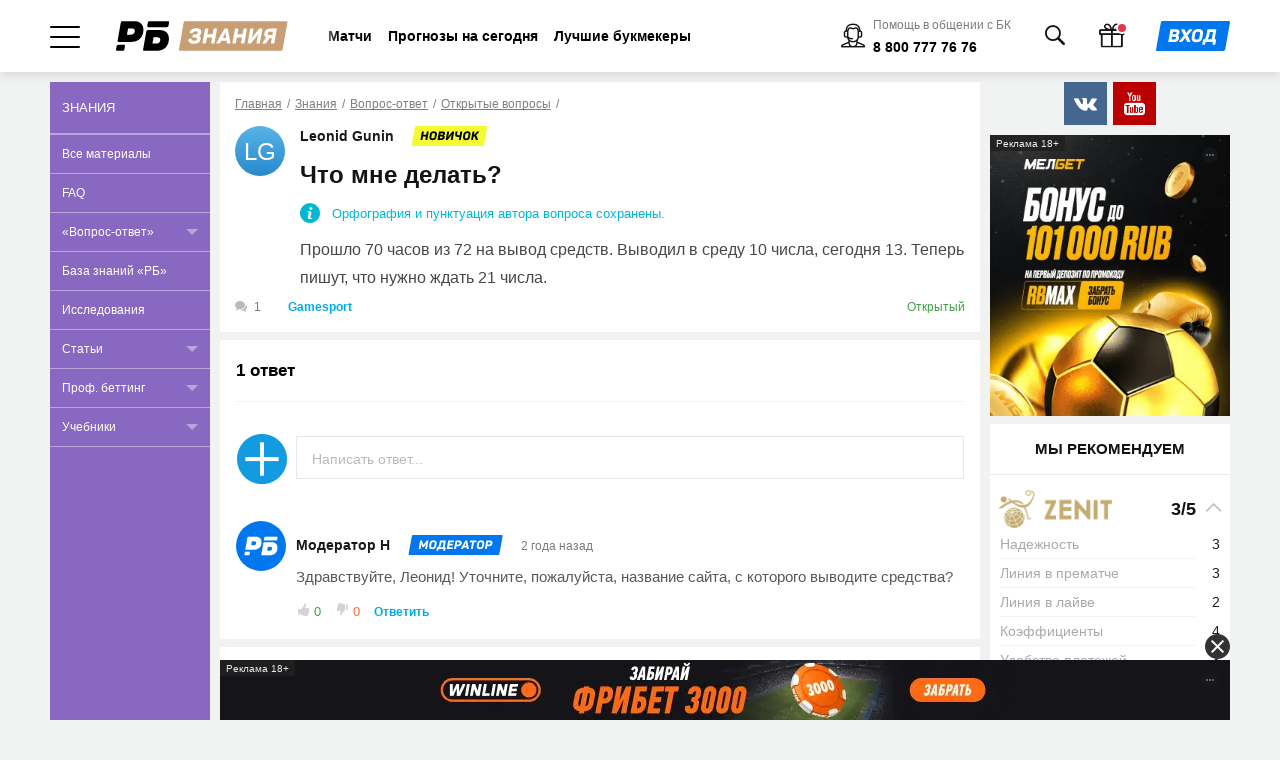

--- FILE ---
content_type: text/html; charset=UTF-8
request_url: https://bookmaker-ratings.ru/questions/chto-mne-delat-4/
body_size: 30241
content:
<!DOCTYPE html>
<html lang="ru-RU">
<head>
    <title>Что мне делать? - Вопросы - Рейтинг Букмекеров</title>
    <meta name="viewport" content="width=device-width, initial-scale=1.0, maximum-scale=1.0, user-scalable=no">
    <meta name="format-detection" content="telephone=no">
    <meta name="theme-color" content="#ffffff">
    <meta charset="utf-8">
            <link rel="preconnect" href="https://yastatic.net">
        <link rel="preconnect" href="https://www.google-analytics.com">
        <link rel="preconnect" href="https://mc.yandex.ru">
        <link rel="preload" href="https://bookmaker-ratings.ru/wp-content/themes/bmr/redesign/dist/fonts/icomoon/fonts/icomoon.ttf?lyyv03" as="font" type="font/ttf" crossorigin="anonymous">
                
<link rel="apple-touch-icon" href="https://bookmaker-ratings.ru/wp-content/themes/base/assets/img/favicons/apple-touch-icon.png?v=20011427">
<link rel="apple-touch-icon-precomposed" href="https://bookmaker-ratings.ru/wp-content/themes/base/assets/img/favicons/apple-touch-icon-precomposed.png?v=20011427">
<link rel="apple-touch-icon" sizes="57x57" href="https://bookmaker-ratings.ru/wp-content/themes/base/assets/img/favicons/apple-touch-icon-57x57.png?v=20011427">
<link rel="apple-touch-icon" sizes="114x114" href="https://bookmaker-ratings.ru/wp-content/themes/base/assets/img/favicons/apple-touch-icon-114x114.png?v=20011427">
<link rel="apple-touch-icon" sizes="72x72" href="https://bookmaker-ratings.ru/wp-content/themes/base/assets/img/favicons/apple-touch-icon-72x72.png?v=20011427">
<link rel="apple-touch-icon" sizes="144x144" href="https://bookmaker-ratings.ru/wp-content/themes/base/assets/img/favicons/apple-touch-icon-144x144.png?v=20011427">
<link rel="apple-touch-icon" sizes="60x60" href="https://bookmaker-ratings.ru/wp-content/themes/base/assets/img/favicons/apple-touch-icon-60x60.png?v=20011427">
<link rel="apple-touch-icon" sizes="120x120" href="https://bookmaker-ratings.ru/wp-content/themes/base/assets/img/favicons/apple-touch-icon-120x120.png?v=20011427">
<link rel="apple-touch-icon" sizes="76x76" href="https://bookmaker-ratings.ru/wp-content/themes/base/assets/img/favicons/apple-touch-icon-76x76.png?v=20011427">
<link rel="apple-touch-icon" sizes="152x152" href="https://bookmaker-ratings.ru/wp-content/themes/base/assets/img/favicons/apple-touch-icon-152x152.png?v=20011427">
<link rel="apple-touch-icon" sizes="180x180" href="https://bookmaker-ratings.ru/wp-content/themes/base/assets/img/favicons/apple-touch-icon-180x180.png?v=20011427">

<link rel="icon" type="image/png" href="https://bookmaker-ratings.ru/wp-content/themes/base/assets/img/favicons/favicon-32x32.png?v=20011427" sizes="32x32">
<link rel="icon" type="image/png" href="https://bookmaker-ratings.ru/wp-content/themes/base/assets/img/favicons/favicon-96x96.png?v=20011427" sizes="96x96">
<link rel="icon" type="image/png" href="https://bookmaker-ratings.ru/wp-content/themes/base/assets/img/favicons/favicon-16x16.png?v=20011427" sizes="16x16">
<link rel="icon" href="https://bookmaker-ratings.ru/wp-content/themes/base/assets/img/favicons/favicon.ico?v=20011427" type="image/x-icon">

<link rel="shortcut icon" href="https://bookmaker-ratings.ru/wp-content/themes/base/assets/img/favicons/favicon.ico?v=20011427" type="image/x-icon">
<link rel="icon" type="image/png" href="https://bookmaker-ratings.ru/wp-content/themes/base/assets/img/favicons/android-chrome-192x192.png?v=20011427" sizes="192x192">

<meta name="msapplication-TileColor" content="#00ace8">
<meta name="msapplication-TileImage" content="https://bookmaker-ratings.ru/wp-content/themes/base/assets/img/favicons/mstile-144x144.png?v=20011427">
<meta name="msapplication-config" content="https://bookmaker-ratings.ru/wp-content/themes/base/assets/img/favicons/browserconfig.xml?v=20011427" />

<!-- APP NAME -->
<meta name="application-name" content="РБ">
<meta name="apple-mobile-web-app-title" content="РБ">
<meta name="mobile-web-app-capable" content="yes">
<meta name="apple-mobile-web-app-capable" content="yes">
    <script type="text/javascript" async>
        var ajaxurl    = 'https://bookmaker-ratings.ru/wp-admin/admin-ajax.php';
        var tmplurl    = "https://bookmaker-ratings.ru/wp-content/themes/bmr";
        var profileurl = "https://bookmaker-ratings.ru/wp-admin/profile.php";
    </script>

    <!-- Guest ID -->
    <script type="text/javascript" async>
        var CryptoJS=CryptoJS||function(a){function e(){}var t={},n=t.lib={},r=n.Base={extend:function(t){e.prototype=this;var n=new e;return t&&n.mixIn(t),n.hasOwnProperty("init")||(n.init=function(){n.$super.init.apply(this,arguments)}),(n.init.prototype=n).$super=this,n},create:function(){var t=this.extend();return t.init.apply(t,arguments),t},init:function(){},mixIn:function(t){for(var n in t)t.hasOwnProperty(n)&&(this[n]=t[n]);t.hasOwnProperty("toString")&&(this.toString=t.toString)},clone:function(){return this.init.prototype.extend(this)}},u=n.WordArray=r.extend({init:function(t,n){t=this.words=t||[],this.sigBytes=null!=n?n:4*t.length},toString:function(t){return(t||o).stringify(this)},concat:function(t){var n=this.words,e=t.words,r=this.sigBytes;if(t=t.sigBytes,this.clamp(),r%4)for(var i=0;i<t;i++)n[r+i>>>2]|=(e[i>>>2]>>>24-i%4*8&255)<<24-(r+i)%4*8;else if(65535<e.length)for(i=0;i<t;i+=4)n[r+i>>>2]=e[i>>>2];else n.push.apply(n,e);return this.sigBytes+=t,this},clamp:function(){var t=this.words,n=this.sigBytes;t[n>>>2]&=4294967295<<32-n%4*8,t.length=a.ceil(n/4)},clone:function(){var t=r.clone.call(this);return t.words=this.words.slice(0),t},random:function(t){for(var n=[],e=0;e<t;e+=4)n.push(4294967296*a.random()|0);return new u.init(n,t)}}),i=t.enc={},o=i.Hex={stringify:function(t){var n=t.words;t=t.sigBytes;for(var e=[],r=0;r<t;r++){var i=n[r>>>2]>>>24-r%4*8&255;e.push((i>>>4).toString(16)),e.push((15&i).toString(16))}return e.join("")},parse:function(t){for(var n=t.length,e=[],r=0;r<n;r+=2)e[r>>>3]|=parseInt(t.substr(r,2),16)<<24-r%8*4;return new u.init(e,n/2)}},s=i.Latin1={stringify:function(t){var n=t.words;t=t.sigBytes;for(var e=[],r=0;r<t;r++)e.push(String.fromCharCode(n[r>>>2]>>>24-r%4*8&255));return e.join("")},parse:function(t){for(var n=t.length,e=[],r=0;r<n;r++)e[r>>>2]|=(255&t.charCodeAt(r))<<24-r%4*8;return new u.init(e,n)}},c=i.Utf8={stringify:function(t){try{return decodeURIComponent(escape(s.stringify(t)))}catch(t){throw Error("Malformed UTF-8 data")}},parse:function(t){return s.parse(unescape(encodeURIComponent(t)))}},h=n.BufferedBlockAlgorithm=r.extend({reset:function(){this._data=new u.init,this._nDataBytes=0},_append:function(t){"string"==typeof t&&(t=c.parse(t)),this._data.concat(t),this._nDataBytes+=t.sigBytes},_process:function(t){var n=this._data,e=n.words,r=n.sigBytes,i=this.blockSize,o=r/(4*i);if(t=(o=t?a.ceil(o):a.max((0|o)-this._minBufferSize,0))*i,r=a.min(4*t,r),t){for(var s=0;s<t;s+=i)this._doProcessBlock(e,s);s=e.splice(0,t),n.sigBytes-=r}return new u.init(s,r)},clone:function(){var t=r.clone.call(this);return t._data=this._data.clone(),t},_minBufferSize:0});n.Hasher=h.extend({cfg:r.extend(),init:function(t){this.cfg=this.cfg.extend(t),this.reset()},reset:function(){h.reset.call(this),this._doReset()},update:function(t){return this._append(t),this._process(),this},finalize:function(t){return t&&this._append(t),this._doFinalize()},blockSize:16,_createHelper:function(e){return function(t,n){return new e.init(n).finalize(t)}},_createHmacHelper:function(e){return function(t,n){return new f.HMAC.init(e,n).finalize(t)}}});var f=t.algo={};return t}(Math);function generateGuestId(){return CryptoJS.MD5(Date.now()+Math.random().toString(36).substr(2,9).toString()+navigator.userAgent)}function getGuestIdCookie(){for(var t="guestId=",n=document.cookie.split(";"),e=0;e<n.length;e++){for(var r=n[e];" "==r.charAt(0);)r=r.substring(1,r.length);if(0==r.indexOf(t))return r.substring(t.length,r.length)}return null}function updateGuestIdCookie(){null===getGuestIdCookie()&&(document.cookie="guestId = "+generateGuestId()+"; expires=Fri, 31 Dec 9999 23:59:59 GMT; path=/go; domain=bookmaker-ratings.ru")}!function(o){function x(t,n,e,r,i,o,s){return((t=t+(n&e|~n&r)+i+s)<<o|t>>>32-o)+n}function k(t,n,e,r,i,o,s){return((t=t+(n&r|e&~r)+i+s)<<o|t>>>32-o)+n}function C(t,n,e,r,i,o,s){return((t=t+(n^e^r)+i+s)<<o|t>>>32-o)+n}function I(t,n,e,r,i,o,s){return((t=t+(e^(n|~r))+i+s)<<o|t>>>32-o)+n}for(var t=CryptoJS,n=(r=t.lib).WordArray,e=r.Hasher,r=t.algo,b=[],i=0;i<64;i++)b[i]=4294967296*o.abs(o.sin(i+1))|0;r=r.MD5=e.extend({_doReset:function(){this._hash=new n.init([1732584193,4023233417,2562383102,271733878])},_doProcessBlock:function(t,n){for(var e=0;e<16;e++){var r=t[i=n+e];t[i]=16711935&(r<<8|r>>>24)|4278255360&(r<<24|r>>>8)}var e=this._hash.words,i=t[n+0],r=t[n+1],o=t[n+2],s=t[n+3],a=t[n+4],u=t[n+5],c=t[n+6],h=t[n+7],f=t[n+8],l=t[n+9],d=t[n+10],p=t[n+11],g=t[n+12],y=t[n+13],_=t[n+14],v=t[n+15],w=x(w=e[0],S=e[1],B=e[2],m=e[3],i,7,b[0]),m=x(m,w,S,B,r,12,b[1]),B=x(B,m,w,S,o,17,b[2]),S=x(S,B,m,w,s,22,b[3]),w=x(w,S,B,m,a,7,b[4]),m=x(m,w,S,B,u,12,b[5]),B=x(B,m,w,S,c,17,b[6]),S=x(S,B,m,w,h,22,b[7]),w=x(w,S,B,m,f,7,b[8]),m=x(m,w,S,B,l,12,b[9]),B=x(B,m,w,S,d,17,b[10]),S=x(S,B,m,w,p,22,b[11]),w=x(w,S,B,m,g,7,b[12]),m=x(m,w,S,B,y,12,b[13]),B=x(B,m,w,S,_,17,b[14]),w=k(w,S=x(S,B,m,w,v,22,b[15]),B,m,r,5,b[16]),m=k(m,w,S,B,c,9,b[17]),B=k(B,m,w,S,p,14,b[18]),S=k(S,B,m,w,i,20,b[19]),w=k(w,S,B,m,u,5,b[20]),m=k(m,w,S,B,d,9,b[21]),B=k(B,m,w,S,v,14,b[22]),S=k(S,B,m,w,a,20,b[23]),w=k(w,S,B,m,l,5,b[24]),m=k(m,w,S,B,_,9,b[25]),B=k(B,m,w,S,s,14,b[26]),S=k(S,B,m,w,f,20,b[27]),w=k(w,S,B,m,y,5,b[28]),m=k(m,w,S,B,o,9,b[29]),B=k(B,m,w,S,h,14,b[30]),w=C(w,S=k(S,B,m,w,g,20,b[31]),B,m,u,4,b[32]),m=C(m,w,S,B,f,11,b[33]),B=C(B,m,w,S,p,16,b[34]),S=C(S,B,m,w,_,23,b[35]),w=C(w,S,B,m,r,4,b[36]),m=C(m,w,S,B,a,11,b[37]),B=C(B,m,w,S,h,16,b[38]),S=C(S,B,m,w,d,23,b[39]),w=C(w,S,B,m,y,4,b[40]),m=C(m,w,S,B,i,11,b[41]),B=C(B,m,w,S,s,16,b[42]),S=C(S,B,m,w,c,23,b[43]),w=C(w,S,B,m,l,4,b[44]),m=C(m,w,S,B,g,11,b[45]),B=C(B,m,w,S,v,16,b[46]),w=I(w,S=C(S,B,m,w,o,23,b[47]),B,m,i,6,b[48]),m=I(m,w,S,B,h,10,b[49]),B=I(B,m,w,S,_,15,b[50]),S=I(S,B,m,w,u,21,b[51]),w=I(w,S,B,m,g,6,b[52]),m=I(m,w,S,B,s,10,b[53]),B=I(B,m,w,S,d,15,b[54]),S=I(S,B,m,w,r,21,b[55]),w=I(w,S,B,m,f,6,b[56]),m=I(m,w,S,B,v,10,b[57]),B=I(B,m,w,S,c,15,b[58]),S=I(S,B,m,w,y,21,b[59]),w=I(w,S,B,m,a,6,b[60]),m=I(m,w,S,B,p,10,b[61]),B=I(B,m,w,S,o,15,b[62]),S=I(S,B,m,w,l,21,b[63]);e[0]=e[0]+w|0,e[1]=e[1]+S|0,e[2]=e[2]+B|0,e[3]=e[3]+m|0},_doFinalize:function(){var t=this._data,n=t.words,e=8*this._nDataBytes,r=8*t.sigBytes;n[r>>>5]|=128<<24-r%32;var i=o.floor(e/4294967296);for(n[15+(64+r>>>9<<4)]=16711935&(i<<8|i>>>24)|4278255360&(i<<24|i>>>8),n[14+(64+r>>>9<<4)]=16711935&(e<<8|e>>>24)|4278255360&(e<<24|e>>>8),t.sigBytes=4*(n.length+1),this._process(),n=(t=this._hash).words,e=0;e<4;e++)r=n[e],n[e]=16711935&(r<<8|r>>>24)|4278255360&(r<<24|r>>>8);return t},clone:function(){var t=e.clone.call(this);return t._hash=this._hash.clone(),t}}),t.MD5=e._createHelper(r),t.HmacMD5=e._createHmacHelper(r)}(Math),-1!==window.location.hostname.indexOf("bookmaker-ratings.ru")&&updateGuestIdCookie();    </script>

        <meta name="ahrefs-site-verification" content="16195f1b0809af37defc5643ebe8080c2933f3b97f11ffc84b0824a853957d68">
<meta name="google-site-verification" content="6EIinGCTunrnCYodJlLk7Yp9Sz9PhiulX9kQuNEvcok" />
<meta name="yandex-verification" content="1beb4c5e8d17318e" />
<meta name="google-site-verification" content="VKBsM5WioF8HiOadna0zMHwPxT7H4LnBXIqxmdLY1tU" />
<meta name="yandex-verification" content="182e69eb4a847f22" />
<meta name="yandex-verification" content="770228064d91d92d" />
<meta name="ahrefs-site-verification" content="a9eff1e93317355307d246fdd73873c90a97dabf91f9963cb5b1ad53324927e8">
<meta name="google-site-verification" content="t0lR2PUfzEpggOtppIgvYj21HPLHs1K7DVlme25hX6k" />
<meta name="google-site-verification" content="712Oi7rugaZLB_hKuL2R-d8hZRf34ESWzDtqVnWZ-1M" />
<meta name="google-site-verification" content="wPTNBPSzGRRdeQapTGY6bg4UPdFEfVYA--9RG_yMEJ0" />
<meta name="google-site-verification" content="chlg64WZfCbSi2m6oRD97bjpTQYmhQHPakVJvYMkkzc" />
<meta name="pocket-site-verification" content="bc5f207ed554b94efc8477d532b77a" />    <meta name='robots' content='max-image-preview:large' />

<!-- This site is optimized with the Yoast SEO Premium plugin v11.8 - https://yoast.com/wordpress/plugins/seo/ -->
<meta name="description" content="Прошло 70 часов из 72 на вывод средств. Выводил в среду 10 числа, сегодня 13. Теперь пишут, что нужно ждать 21 числа."/>
<link rel="canonical" href="https://bookmaker-ratings.ru/questions/chto-mne-delat-4/" />
<meta property="og:locale" content="ru_RU" />
<meta property="og:type" content="article" />
<meta property="og:title" content="Что мне делать? - Вопросы - Рейтинг Букмекеров" />
<meta property='og:image' content='https://bookmaker-ratings.ru/wp-content/themes/bmr/redesign/dist/images/ru/logo/logo-social.png?v=20011427' />
<meta property="og:description" content="Прошло 70 часов из 72 на вывод средств. Выводил в среду 10 числа, сегодня 13. Теперь пишут, что нужно ждать 21 числа." />
<meta property="og:url" content="https://bookmaker-ratings.ru/questions/chto-mne-delat-4/" />
<meta property="og:site_name" content="Рейтинг Букмекеров" />
<meta name="twitter:card" content="summary_large_image" />
<meta name="twitter:description" content="Прошло 70 часов из 72 на вывод средств. Выводил в среду 10 числа, сегодня 13. Теперь пишут, что нужно ждать 21 числа." />
<meta name="twitter:title" content="Что мне делать? - Вопросы - Рейтинг Букмекеров" />
<script type='application/ld+json' class='yoast-schema-graph yoast-schema-graph--main'>{"@context":"https://schema.org","@graph":[{"@type":"WebSite","@id":"https://bookmaker-ratings.ru/#website","url":"https://bookmaker-ratings.ru/","name":"\u0420\u0435\u0439\u0442\u0438\u043d\u0433 \u0411\u0443\u043a\u043c\u0435\u043a\u0435\u0440\u043e\u0432","potentialAction":{"@type":"SearchAction","target":"https://bookmaker-ratings.ru/?s={search_term_string}","query-input":"required name=search_term_string"}},{"@type":"WebPage","@id":"https://bookmaker-ratings.ru/questions/chto-mne-delat-4/#webpage","url":"https://bookmaker-ratings.ru/questions/chto-mne-delat-4/","inLanguage":"ru-RU","name":"\u0427\u0442\u043e \u043c\u043d\u0435 \u0434\u0435\u043b\u0430\u0442\u044c? - \u0412\u043e\u043f\u0440\u043e\u0441\u044b - \u0420\u0435\u0439\u0442\u0438\u043d\u0433 \u0411\u0443\u043a\u043c\u0435\u043a\u0435\u0440\u043e\u0432","isPartOf":{"@id":"https://bookmaker-ratings.ru/#website"},"datePublished":"2024-04-13T17:24:02+03:00","dateModified":"2024-04-13T17:24:02+03:00","description":"\u041f\u0440\u043e\u0448\u043b\u043e 70 \u0447\u0430\u0441\u043e\u0432 \u0438\u0437 72 \u043d\u0430 \u0432\u044b\u0432\u043e\u0434 \u0441\u0440\u0435\u0434\u0441\u0442\u0432. \u0412\u044b\u0432\u043e\u0434\u0438\u043b \u0432 \u0441\u0440\u0435\u0434\u0443 10 \u0447\u0438\u0441\u043b\u0430, \u0441\u0435\u0433\u043e\u0434\u043d\u044f 13. \u0422\u0435\u043f\u0435\u0440\u044c \u043f\u0438\u0448\u0443\u0442, \u0447\u0442\u043e \u043d\u0443\u0436\u043d\u043e \u0436\u0434\u0430\u0442\u044c 21 \u0447\u0438\u0441\u043b\u0430."}]}</script>
<!-- / Yoast SEO Premium plugin. -->

<link rel='dns-prefetch' href='//bookmaker-ratings.ru' />
<link rel='dns-prefetch' href='//s.w.org' />
<link rel='dns-prefetch' href='//c0.wp.com' />
<link rel='dns-prefetch' href='//i0.wp.com' />
		<script type="text/javascript">
			window._wpemojiSettings = {"baseUrl":"https:\/\/s.w.org\/images\/core\/emoji\/13.0.1\/72x72\/","ext":".png","svgUrl":"https:\/\/s.w.org\/images\/core\/emoji\/13.0.1\/svg\/","svgExt":".svg","source":{"concatemoji":"https:\/\/bookmaker-ratings.ru\/wp-includes\/js\/wp-emoji-release.min.js?ver=18091328"}};
			!function(e,a,t){var n,r,o,i=a.createElement("canvas"),p=i.getContext&&i.getContext("2d");function s(e,t){var a=String.fromCharCode;p.clearRect(0,0,i.width,i.height),p.fillText(a.apply(this,e),0,0);e=i.toDataURL();return p.clearRect(0,0,i.width,i.height),p.fillText(a.apply(this,t),0,0),e===i.toDataURL()}function c(e){var t=a.createElement("script");t.src=e,t.defer=t.type="text/javascript",a.getElementsByTagName("head")[0].appendChild(t)}for(o=Array("flag","emoji"),t.supports={everything:!0,everythingExceptFlag:!0},r=0;r<o.length;r++)t.supports[o[r]]=function(e){if(!p||!p.fillText)return!1;switch(p.textBaseline="top",p.font="600 32px Arial",e){case"flag":return s([127987,65039,8205,9895,65039],[127987,65039,8203,9895,65039])?!1:!s([55356,56826,55356,56819],[55356,56826,8203,55356,56819])&&!s([55356,57332,56128,56423,56128,56418,56128,56421,56128,56430,56128,56423,56128,56447],[55356,57332,8203,56128,56423,8203,56128,56418,8203,56128,56421,8203,56128,56430,8203,56128,56423,8203,56128,56447]);case"emoji":return!s([55357,56424,8205,55356,57212],[55357,56424,8203,55356,57212])}return!1}(o[r]),t.supports.everything=t.supports.everything&&t.supports[o[r]],"flag"!==o[r]&&(t.supports.everythingExceptFlag=t.supports.everythingExceptFlag&&t.supports[o[r]]);t.supports.everythingExceptFlag=t.supports.everythingExceptFlag&&!t.supports.flag,t.DOMReady=!1,t.readyCallback=function(){t.DOMReady=!0},t.supports.everything||(n=function(){t.readyCallback()},a.addEventListener?(a.addEventListener("DOMContentLoaded",n,!1),e.addEventListener("load",n,!1)):(e.attachEvent("onload",n),a.attachEvent("onreadystatechange",function(){"complete"===a.readyState&&t.readyCallback()})),(n=t.source||{}).concatemoji?c(n.concatemoji):n.wpemoji&&n.twemoji&&(c(n.twemoji),c(n.wpemoji)))}(window,document,window._wpemojiSettings);
		</script>
		<style type="text/css">
img.wp-smiley,
img.emoji {
	display: inline !important;
	border: none !important;
	box-shadow: none !important;
	height: 1em !important;
	width: 1em !important;
	margin: 0 .07em !important;
	vertical-align: -0.1em !important;
	background: none !important;
	padding: 0 !important;
}
</style>
	<link rel='stylesheet' id='all-css-0' href='https://bookmaker-ratings.ru/_static/??-eJylVNtOwzAM/SGyAEIgHhASv8AHTGnqtp6SOMTpuv09bqd1F7TSQh8iO/U5vpwkuovKUsgQso6urTGw7iiVMQGzYrJonHIk+9owQ2ZtmTXnvYOVWHf6DJ8b8MC68EknKIGxDrpEzgPEtLkZlpswwzDmIB8pyE/Wnx1GSCceHvyVx7AsvzfSQr8szG+JnGJwYA88Z/5UAQcitX0ck4s9H9DiZJkDX06Gm5Mc62EzQDerQUFVuOvDVQOmlInOqm0LoaSkKxPsvqCd3ny1kParo/83kgacSMrXZKpoc6bASyYBO7HnAhwWySSEXp86YIVWRYptvHKXyTw/ujAhSNvzAdGk3CNGQ5HE3lbuZruHQasWT9ZvF+qyEkFxRtHmZM0HM4Z6+vXAYDU3lLIlucY6FSIECwE7lJO66CFamxjHh+3DyHKGFgV+1n0MlqxjDQpKzHSRuUoSr6bz//9FORYjrcie9wMBJ7toBpfjt+RIzlABOYsQPe7dvz28PD7Ld//6tPkGFzZIwQ==' type='text/css' media='all' />
<script type='text/javascript' id='bmr-auth-v2-js-extra'>
/* <![CDATA[ */
var bmrAuth = {"ajaxurl":"https:\/\/bookmaker-ratings.ru\/wp-admin\/admin-ajax.php","errorsMessage":{"code":"\u041d\u0435\u0432\u0435\u0440\u043d\u044b\u0439 \u043a\u043e\u0434","phone":"\u0414\u0430\u043d\u043d\u044b\u0439 \u0442\u0435\u043b\u0435\u0444\u043e\u043d \u0443\u0436\u0435 \u0437\u0430\u0440\u0435\u0433\u0438\u0441\u0442\u0440\u0438\u0440\u043e\u0432\u0430\u043d","email":"\u041e\u0448\u0438\u0431\u043a\u0430 \u043e\u0442\u043f\u0440\u0430\u0432\u043a\u0438 \u043a\u043e\u0434\u0430","password":"\u041f\u0430\u0440\u043e\u043b\u044c \u0432\u0432\u0435\u0434\u0435\u043d \u043d\u0435 \u0432\u0435\u0440\u043d\u043e","email_exist":"\u0414\u0430\u043d\u043d\u044b\u0439 email \u0443\u0436\u0435 \u0437\u0430\u0440\u0435\u0433\u0438\u0441\u0442\u0440\u0438\u0440\u043e\u0432\u0430\u043d","number_chars":"\u041d\u043e\u043c\u0435\u0440 \u0442\u0435\u043b\u0435\u0444\u043e\u043d\u0430 \u0434\u043e\u043b\u0436\u0435\u043d \u0441\u043e\u0434\u0435\u0440\u0436\u0430\u0442\u044c %n \u0441\u0438\u043c\u0432\u043e\u043b\u043e\u0432"},"ru_RU":{"number_chars":10,"phone_mask":"(000) 000-00-00"},"ru_BY":{"number_chars":9,"phone_mask":"(00) 000-00-00"}};
/* ]]> */
</script>
<script type='text/javascript' id='ExJS-js-extra'>
/* <![CDATA[ */
var blogTime = {"Ymd":"2026-01-21","YmdHis":"2026-01-21 01:47:22","H":"01","U":"1768949242"};
var blogs = {"site_url":"https:\/\/bookmaker-ratings.ru","api":"https:\/\/bookmaker-ratings.ru\/wp-json\/rb\/v1.0","user_id":"0","user_role":"","current":"1","ru":"1","uk":"7","ua":"6","am":"9","ro":"10","kz":"8","es":"11","bg":"12","ge":"13","pps":"2","mc":"4","casino":"16","rs":"19","casino-bg":"20","user_\u0441ountry_\u0441ode":"","is_mirror":"","iso_site_lang_code":"ru","is_test_server":"","tz":{"1":"Europe\/Moscow","7":"Europe\/London","6":"Europe\/Kiev","9":"Asia\/Yerevan","8":"Asia\/Almaty","10":"Europe\/Bucharest","11":"Europe\/Madrid","12":"Europe\/Sofia","13":"Asia\/Tbilisi","2":"Europe\/Moscow","4":"Europe\/Moscow"}};
/* ]]> */
</script>
<script type='text/javascript' id='banner-service-js-js-extra'>
/* <![CDATA[ */
var BANNER_DATA = {"positions":{"drop-banner":"e65f9db4-b99e-481f-a6ba-98dabf57458f","best-bookmakers-home":"96ee3354-740a-4419-9ff9-6574c0f63321","top-stake":"2ccf0686-fcec-4a73-a1be-c239861476f5","sidebar":"ca2587c6-6691-4681-85e7-7460bfb75307","grid":"8a9bd1bb-65c5-4c94-964a-ad086bc19671","branding-slide":"904b4355-f501-4a0f-8add-7420d78dbdc2","catfish":"fbe1a64d-be26-44cd-b853-67615d0738d5","top-home":"f9c46a02-5f19-47b4-96c3-c63997ad0e41","drop-partner":"e65f9db4-b99e-481f-a6ba-98dabf57458f","right-slide-popup":"e65f9db4-b99e-481f-a6ba-98dabf57458f","branding-full-main":"e235a236-53f9-489c-b54c-90b24c21fc98","gallery-container-left":"22826f0c-377a-4a0b-b8a8-da8f980346fc","gallery-container-right":"aa87c431-07ec-4adc-8e19-cf3c7a126c57","gallery-container-fullscreen":"e9c66619-641a-4304-adbc-5e5f9949e2b5","gallery-container-top":"87e41a5c-e592-4090-ba29-c8fa37cd15f9"},"ads_label":"\u0420\u0435\u043a\u043b\u0430\u043c\u0430 18+"};
/* ]]> */
</script>
<script type='text/javascript' src='https://bookmaker-ratings.ru/_static/??-eJx9jbEOwjAMRH+I1lAJEANiYmHlC0JiUUeJC7FT4O9xC3NP1nm4ezp4PRpin2pAgWj3rFg+/9dm4jbKCqzkB1ZkBe0xW/WWCxQ0iO4MgUQn2FXtZ1sCnSA4EdR57/y2MGC4XNvkFEUX9n5UM3YTSBYXdkoDuwSCZSSPBp/ycbPvdqb1YRu/hbdR4A=='></script>
<link rel="https://api.w.org/" href="https://bookmaker-ratings.ru/wp-json/" /><link rel="EditURI" type="application/rsd+xml" title="RSD" href="https://bookmaker-ratings.ru/xmlrpc.php?rsd" />
<link rel="wlwmanifest" type="application/wlwmanifest+xml" href="https://bookmaker-ratings.ru/wp-includes/wlwmanifest.xml" /> 
<link rel="alternate" type="application/json+oembed" href="https://bookmaker-ratings.ru/wp-json/oembed/1.0/embed?url=https%3A%2F%2Fbookmaker-ratings.ru%2Fquestions%2Fchto-mne-delat-4%2F" />
<link rel="alternate" type="text/xml+oembed" href="https://bookmaker-ratings.ru/wp-json/oembed/1.0/embed?url=https%3A%2F%2Fbookmaker-ratings.ru%2Fquestions%2Fchto-mne-delat-4%2F&#038;format=xml" />
<script async src="https://bookmaker-ratings.ru/wp-content/Sites/assets/js/app.min.js?v=26"></script><style>.best-partner-home.service-container,
.top-stake-banner.service-container,
.top-partner-home.service-container {
    position: relative;
}

.service_label {
    width: auto;
    height: 16px;
    position: absolute;
    display: flex;
    -webkit-box-pack: center;
    justify-content: center;
    -webkit-box-align: center;
    align-items: center;
    color: rgb(255, 255, 255);
    padding: 0px 6px;
    background: rgb(33, 33, 33);
    font-size: 10px;
    opacity: 0.9;
    user-select: none;
    top: 0;
    left: 0;
}

.service_more_wrapper {
    width: 32px;
    height: 32px;
    margin: 4px 4px 4px 0px;
    cursor: pointer;
    position: absolute;
    display: flex;
    -webkit-box-pack: center;
    justify-content: center;
    -webkit-box-align: center;
    align-items: center;
    top: 0px;
    right: 0px;
}

.service_more {
    background-image: url("/wp-content/themes/bmr/assets-v2/img/adv-dots.svg");
    background-repeat: no-repeat;
    width: 16px;
    height: 16px;
}

.service_text_close {
    width: 16px;
    height: 16px;
    min-width: 16px;
    -webkit-mask-image: url("/wp-content/themes/bmr/assets-v2/img/adv-close.svg");
    background-color: rgb(50, 50, 50);
    -webkit-mask-repeat: no-repeat;
    cursor: pointer;
}

.service_text_wrapper {
    position: absolute;
    display: flex;
    -webkit-box-pack: justify;
    justify-content: space-between;
    top: calc(40px);
    right: calc(12px);
    width: 183px;
    height: auto;
    min-height: 52px;
    background: rgb(255, 255, 255);
    padding: 4px 6px 4px 12px;
    border-radius: 4px;
    box-shadow: rgb(0 0 0 / 10%) 0px 4px 10px;
    z-index: 10;
    cursor: default;
    user-select: text;
}

.service_text_wrapper.hide {
    display: none;
}

.service_text {
    display: flex;
    flex-direction: column;
    align-items: flex-start;
    font-size: 10px;
    color: rgb(33, 33, 33);
    line-height: 1.3;
    margin-right: 8px;
    row-gap: 6px;
    cursor: default;
}

.gallery-view > .service_label,
.gallery-view > .service_more_wrapper {
    display: none;
}

.gallery-container-top-bottom .service_label {
    left: 50%;
    transform: translateX(-180px);
}

.gallery-container-top-bottom .service_more_wrapper {
    right: 50%;
    transform: translateX(180px);
}

.gallery-container-top-bottom .service_text_wrapper {
    right: 50%;
    transform: translateX(170px);
}

.gallery-container-left .service_label,
.gallery-container-right .service_label {
    top: 90px;
}

.gallery-container-left .service_more_wrapper,
.gallery-container-right .service_more_wrapper {
    top: 90px;
}

.gallery-container-left .service_text_wrapper,
.gallery-container-right .service_text_wrapper {
    top: 130px;
}

#bonus-window .service_more_wrapper {
    top: 20px;
}

#bonus-window .service_text_wrapper {
    top: 60px;
}

.catfish-partner .block-img .service_text_wrapper {
    top: 4px;
    right: 68px;
}

@media (max-width: 650px) {
    .catfish-partner .block-img .service_label,
    .catfish-partner .block-img .service_more_wrapper,
    .catfish-partner .block-img .service_text_wrapper {
        position: fixed;
        top: initial;
    }

    .catfish-partner .block-img .service_text_wrapper {
        bottom: 4px;
    }
}
</style></head>
<body class="questions-template-default single single-questions postid-8587580 auth-v2-active">
        <script>
        dataLayer = [{
    "postType": "help",
    "words": "0-100",
    "title": "Что мне делать?",
    "author": "Leonid Gunin",
    "publishDate": "13.04.2024",
    "publishTime": "20:24",
    "publishHour": "20:00"
}];
    </script>
    
    <header class="js-header">

    
    <div class="box-shadow">

        <div class="container-fluid bg-white padding-horizontal">
            <div class="container align-left align-right">
                <div class="header">

                    <div class="header-wrapper js-header-wrapper">
                        <div class="menu-wrapper d-flex ai-center js-menu-wrapper">

                            <div class="menu-burger-trigger d-flex ai-center js-menu-burger">
                                <div class="menu-burger-wrapper">
                                    <div class="menu-burger"></div>
                                </div>
                            </div>

                        <!-- Логотип -->
                        <a href="https://bookmaker-ratings.ru/knowledge/" class="logo logo-rb-knowledge">
                            <img src="https://bookmaker-ratings.ru/wp-content/themes/bmr/redesign/dist/images/ru/logo/logo-with-text-for-light-rb-knowledge.svg?v=20011427"
                                 alt="РБ"
                                 class="logo-full"
                            >
                        </a>

                            <!-- Ссылки -->
<div class="menu-links align-right js-menu-links">
    <div class="menu-scroll dragscroll">
        <ul class="d-flex ai-center">
                            <li class="">
                    <a href="https://bookmaker-ratings.ru/match/football/">Матчи</a>
                </li>
                            <li class="">
                    <a href="https://bookmaker-ratings.ru/forecast_homepage/">Прогнозы на сегодня</a>
                </li>
                            <li class="">
                    <a href="https://bookmaker-ratings.ru/bookmakers-homepage/luchshie-bukmekerskie-kontory/">Лучшие букмекеры</a>
                </li>
                    </ul>
    </div>
</div>

                                                            <!-- Поддержка -->
                                <div class="menu-support">
                                    <div class="d-flex ai-center">
                                        <div class="icon-support"></div>
                                        <div class="support-info">
                                            <div class="text">Помощь в общении с БК</div>
                                            <a href="tel:+88007777676" class="phone">8 800 777 76 76</a>
                                        </div>
                                    </div>
                                </div>
                            
                            <!-- Поиск -->
                            <form class="menu-search d-flex ai-center" action="https://bookmaker-ratings.ru">
                                <div class="icon-search"></div>
                                <input class="input-search js-search" autocomplete="off" type="text" name="s"
                                       placeholder="Поиск"
                                       value=""
                                >
                                <button type="submit"
                                        class="button size-sm filled-blue radius-4"
                                >
                                    Искать                                </button>
                                <div class="icon-close"></div>
                            </form>

                            <!-- Иконки -->
<div class="menu-icons d-flex ai-center align-left">
    <div class="icons icon-search js-show-search"></div>

    
            <div class="icons icon-surprise icon-dot red-dot js-surprise "></div>
    
                        <div class="login-wrapper d-flex ai-center">
                <a href="/#auth"
   class="parallel size-md mobile-only"
   rel="nofollow noopener noreferrer"
   aria-label="Войти">
    <img src="https://bookmaker-ratings.ru/wp-content/themes/bmr/redesign/dist/images/ru/labels/login-mobile.svg?v=2"
         alt="Войти">
</a>
<a href="/#auth"
   class="parallel size-md desktop-only"
   rel="nofollow noopener noreferrer"
   aria-label="Войти">
    <img src="https://bookmaker-ratings.ru/wp-content/themes/bmr/redesign/dist/images/ru/labels/login.svg?v=2"
         alt="Войти">
</a>
            </div>
            </div>

                        </div>
                    </div>

                    

<!-- Выпадающее мега меню -->
<div class="menu-dropdown-wrapper js-main-menu">
    <div class="menu-dropdown-inner">
        <ul class="menu-dropdown menu-list-wrapper js-menu-dropdown">
            <div class="menu-scroll-wrapper">
                <div class="menu-scroll">
                                    <li class="menu-item js-menu-item color0 main menu-item-home">

                                                <div class="main-item d-flex ai-center jc-between menu-single-item">
                            <a href="https://bookmaker-ratings.ru/" class="main-item-link">Главная</a>
                        </div>
                        
                    </li>
                                    <li class="menu-item js-menu-item color1 bmr">

                                                <div class="main-item d-flex ai-center js-menu-link">
                            <div class="active-line"></div>
                            <div class="main-item-title">Букмекеры</div>
                            <div class="icon-chevron-arrow-right align-left"></div>
                            <div class="icon-chevron-arrow-down align-left"></div>
                            <div class="icon-chevron-arrow-up align-left"></div>
                        </div>

                        <ul class="menu-sub-list menu-list-wrapper js-menu-sub-list">
                            <div class="menu-scroll-wrapper">
                                <div class="menu-scroll">
                                                                            <li class="menu-list-item ">
                                                        <a href="https://bookmaker-ratings.ru/bookmakers-homepage/" class="link">Главная</a>
                                                </li>
                                                                            <li class="menu-list-item ">
                                                        <a href="https://bookmaker-ratings.ru/bookmakers-homepage/vse-bukmekerskie-kontory/" class="link">Все букмекерские конторы</a>
                                                </li>
                                                                            <li class="menu-list-item ">
                                                        <a href="https://bookmaker-ratings.ru/bookmakers-homepage/luchshie-bukmekerskie-kontory/" class="link">Лучшие букмекерские конторы</a>
                                                </li>
                                                                            <li class="menu-list-item ">
                                                        <a href="https://bookmaker-ratings.ru/gambling_licences/russia-fns-gamling-licence/" class="link">Легальные букмекерские конторы</a>
                                                </li>
                                                                            <li class="menu-list-item ">
                                                        <a href="https://bookmaker-ratings.ru/bookmakers-homepage/legal-bookmakers/" class="link">Российские букмекерские конторы</a>
                                                </li>
                                                                            <li class="menu-list-item ">
                                                        <a href="https://bookmaker-ratings.ru/bookmakers-homepage/bukmekerskie-kontory-s-bonusami/" class="link">Букмекеры с бонусами</a>
                                                </li>
                                                                            <li class="menu-list-item ">
                                                        <a href="https://bookmaker-ratings.ru/bookmakers-homepage/user-rating/" class="link">Рейтинг игроков</a>
                                                </li>
                                                                            <li class="menu-list-item ">
                                                        <a href="https://bookmaker-ratings.ru/bookmakers-homepage/rejting-nadezhnosti-bukmekerskih-kontor/" class="link">Рейтинг надежности</a>
                                                </li>
                                                                            <li class="menu-list-item ">
                                                        <a href="https://bookmaker-ratings.ru/bookmakers-homepage/bukmekery-s-fribetom-bez-depozita/" class="link">Букмекеры с фрибетом без депозита</a>
                                                </li>
                                                                            <li class="menu-list-item ">
                                                        <a href="https://bookmaker-ratings.ru/bookmakers-homepage/bukmekery-live/" class="link">Лайв ставки</a>
                                                </li>
                                                                            <li class="menu-list-item ">
                                                        <a href="https://bookmaker-ratings.ru/bookmakers-homepage/by-coefficient/" class="link">Букмекеры с высокими коэффициентами</a>
                                                </li>
                                                                            <li class="menu-list-item ">
                                                        <a href="https://bookmaker-ratings.ru/bookmakers-homepage/bukmekery-prinimayushhie-stavki-na-kibersport/" class="link">Киберспортивные букмекеры</a>
                                                </li>
                                                                            <li class="menu-list-item ">
                                                        <a href="https://bookmaker-ratings.ru/bookmakers-homepage/proverenny-e-bukmekerskie-kontory/" class="link">Проверенные букмекерские конторы</a>
                                                </li>
                                                                            <li class="menu-list-item ">
                                                        <div class="sub-menu-item d-flex ai-center js-menu-link">
                <div class="active-line"></div>
                <div class="sub-menu-title">С моб. версией</div>
                <div class="icon-chevron-arrow-right align-left"></div>
                <div class="icon-chevron-arrow-down align-left"></div>
                <div class="icon-chevron-arrow-up align-left"></div>
            </div>

            <ul class="menu-sub-list menu-list-wrapper js-menu-sub-list">
                <div class="menu-scroll-wrapper">
                    <div class="menu-scroll">
                                                    <li class="menu-list-item ">
                                            <a href="https://bookmaker-ratings.ru/bookmakers-homepage/vse-mobil-ny-e-versii/" class="link">Букмекеры с мобильной версией</a>
                                    </li>
                                                    <li class="menu-list-item ">
                                            <a href="https://bookmaker-ratings.ru/bookmakers-homepage/vse-mobil-ny-e-versii/bukmekerskie-kontory-na-android/" class="link">Ставки на спорт Android</a>
                                    </li>
                                                    <li class="menu-list-item ">
                                            <a href="https://bookmaker-ratings.ru/bookmakers-homepage/vse-mobil-ny-e-versii/bukmekerskie-kontory-na-ios/" class="link">Ставки на спорт iOS</a>
                                    </li>
                                            </div>
                </div>
            </ul>
                                                </li>
                                                                            <li class="menu-list-item totalizators">
                                                        <a href="https://bookmaker-ratings.ru/vse-totalizatory/" class="link">Тотализаторы</a>
                                                </li>
                                                                            <li class="menu-list-item ">
                                                        <a href="https://bookmaker-ratings.ru/bookmakers-homepage/birzhi-stavok/" class="link">ТОП бирж ставок на спорт</a>
                                                </li>
                                                                            <li class="menu-list-item  menu-item-home">
                                                        <div class="sub-menu-item d-flex ai-center js-menu-link">
                <div class="active-line"></div>
                <div class="sub-menu-title">Еще</div>
                <div class="icon-chevron-arrow-right align-left"></div>
                <div class="icon-chevron-arrow-down align-left"></div>
                <div class="icon-chevron-arrow-up align-left"></div>
            </div>

            <ul class="menu-sub-list menu-list-wrapper js-menu-sub-list">
                <div class="menu-scroll-wrapper">
                    <div class="menu-scroll">
                                                    <li class="menu-list-item ">
                                            <a href="https://bookmaker-ratings.ru/bookmakers-homepage/bukmekery-s-demo-schetom/" class="link">Букмекеры с демо счетом</a>
                                    </li>
                                                    <li class="menu-list-item ">
                                            <a href="https://bookmaker-ratings.ru/bookmakers-homepage/novyye-bukmekerskiye-kontory/" class="link">Новые букмекерские конторы</a>
                                    </li>
                                                    <li class="menu-list-item ">
                                            <a href="https://bookmaker-ratings.ru/bookmakers-homepage/bukmekerskiye-kontory-bez-identifikatsii/" class="link">Бк без идентификации</a>
                                    </li>
                                                    <li class="menu-list-item ">
                                            <a href="https://bookmaker-ratings.ru/bookmakers-homepage/bukmekery-mira/" class="link">Крупнейшие мировые букмекеры</a>
                                    </li>
                                                    <li class="menu-list-item ">
                                            <a href="https://bookmaker-ratings.ru/forks-scanners/" class="link">Сканеры вилок</a>
                                    </li>
                                                    <li class="menu-list-item ">
                                            <a href="https://bookmaker-ratings.ru/bookmakers-homepage/bukmekerskiye-kontory-bez-tsupis/" class="link">Букмекерские конторы без ЦУПИС</a>
                                    </li>
                                                    <li class="menu-list-item ">
                                            <a href="https://bookmaker-ratings.ru/bookmakers-homepage/zarubezhnyye-bukmekerskiye-kontory/" class="link">Зарубежные букмекерские конторы</a>
                                    </li>
                                                    <li class="menu-list-item ">
                                            <a href="https://bookmaker-ratings.ru/bookmakers-homepage/bukmekerskie-kompanii-prinimayushhie-kriptovalyutu/" class="link">Букмекеры, принимающие криптовалюту</a>
                                    </li>
                                            </div>
                </div>
            </ul>
                                                </li>
                                                                            <li class="menu-list-item ">
                                                        <div class="sub-menu-item d-flex ai-center js-menu-link">
                <div class="active-line"></div>
                <div class="sub-menu-title">Популярные БК</div>
                <div class="icon-chevron-arrow-right align-left"></div>
                <div class="icon-chevron-arrow-down align-left"></div>
                <div class="icon-chevron-arrow-up align-left"></div>
            </div>

            <ul class="menu-sub-list menu-list-wrapper js-menu-sub-list">
                <div class="menu-scroll-wrapper">
                    <div class="menu-scroll">
                                                    <li class="menu-list-item  menu-item-object-bookreviews">
                                            <a href="https://bookmaker-ratings.ru/review/obzor-bukmekerskoj-kontory-pari-tsupis/" class="link">Pari (ЦУПИС)</a>
                                    </li>
                                                    <li class="menu-list-item ">
                                            <a href="https://bookmaker-ratings.ru/review/obzor-rossijskoj-bukmekerskoj-kontory-bingo-boom-tsupis/" class="link">БетБум (ЦУПИС)</a>
                                    </li>
                                                    <li class="menu-list-item  menu-item-object-bookreviews">
                                            <a href="https://bookmaker-ratings.ru/review/obzor-rossijskoj-bukmekerskoj-kontory-betsiti-tsupis/" class="link">«Бетсити» (ЦУПИС)</a>
                                    </li>
                                                    <li class="menu-list-item  menu-item-object-bookreviews">
                                            <a href="https://bookmaker-ratings.ru/review/obzor-bukmekerskoy-kontory-fonbet/" class="link">«Фонбет» (ЦУПИС)</a>
                                    </li>
                                                    <li class="menu-list-item  menu-item-object-bookreviews">
                                            <a href="https://bookmaker-ratings.ru/review/obzor-rossijskoj-bukmekerskoj-kontory-leon/" class="link">«Леон» (ЦУПИС)</a>
                                    </li>
                                                    <li class="menu-list-item  menu-item-object-bookreviews">
                                            <a href="https://bookmaker-ratings.ru/review/obzor-bukmekerskoj-kontory-winline/" class="link">«Винлайн» (ЦУПИС)</a>
                                    </li>
                                                    <li class="menu-list-item  menu-item-object-bookreviews">
                                            <a href="https://bookmaker-ratings.ru/review/obzor-rossijskoj-bukmekerskoj-kontory-olimp-tsupis/" class="link">«Олимп» (ЦУПИС)</a>
                                    </li>
                                                    <li class="menu-list-item  menu-item-object-bookreviews">
                                            <a href="https://bookmaker-ratings.ru/review/obzor-bukmekerskoj-kontory-ligastavok/" class="link">«Лига Ставок» (ЦУПИС)</a>
                                    </li>
                                                    <li class="menu-list-item  menu-item-object-bookreviews">
                                            <a href="https://bookmaker-ratings.ru/review/obzor-rossijskoj-bukmekerskoj-kontory-marafon-tsupis/" class="link">«Марафон» (ЦУПИС)</a>
                                    </li>
                                                    <li class="menu-list-item ">
                                            <a href="https://bookmaker-ratings.ru/review/obzor-rossijskoj-bukmekerskoj-kontory-baltbet-tsupis/" class="link">Балтбет (ЦУПИС)</a>
                                    </li>
                                                    <li class="menu-list-item ">
                                            <a href="https://bookmaker-ratings.ru/review/obzor-rossijskoj-bukmekerskoj-kontory-tennisi-tsupis/" class="link">Тенниси (ЦУПИС)</a>
                                    </li>
                                                    <li class="menu-list-item ">
                                            <a href="https://bookmaker-ratings.ru/review/obzor-rossijskoj-bukmekerskoj-kontory-zenit-tsupis/" class="link">Зенит (ЦУПИС)</a>
                                    </li>
                                            </div>
                </div>
            </ul>
                                                </li>
                                                                            <li class="menu-list-item ">
                                                        <a href="https://bookmaker-ratings.ru/bookmakers-homepage/cherny-j-spisok-bukmekerskih-kontor/" class="link">Черный список</a>
                                                </li>
                                                                            <li class="menu-list-item ">
                                                        <a href="https://bookmaker-ratings.ru/affiliate-review/" class="link">Партнерские программы букмекеров</a>
                                                </li>
                                                                            <li class="menu-list-item ">
                                                        <a href="https://bookmaker-ratings.ru/bookmakers-homepage/feedbacks/" class="link">Отзывы о БК</a>
                                                </li>
                                                                    </div>
                            </div>
                        </ul>
                        
                    </li>
                                    <li class="menu-item js-menu-item ">

                                                <div class="main-item d-flex ai-center js-menu-link">
                            <div class="active-line"></div>
                            <div class="main-item-title">Бонусы</div>
                            <div class="icon-chevron-arrow-right align-left"></div>
                            <div class="icon-chevron-arrow-down align-left"></div>
                            <div class="icon-chevron-arrow-up align-left"></div>
                        </div>

                        <ul class="menu-sub-list menu-list-wrapper js-menu-sub-list">
                            <div class="menu-scroll-wrapper">
                                <div class="menu-scroll">
                                                                            <li class="menu-list-item ">
                                                        <a href="https://bookmaker-ratings.ru/bonusy-bukmekerov/" class="link">Бонусы БК</a>
                                                </li>
                                                                            <li class="menu-list-item  menu-item-object-bonuses_rubric">
                                                        <div class="sub-menu-item d-flex ai-center js-menu-link">
                <div class="active-line"></div>
                <div class="sub-menu-title">Фрибеты</div>
                <div class="icon-chevron-arrow-right align-left"></div>
                <div class="icon-chevron-arrow-down align-left"></div>
                <div class="icon-chevron-arrow-up align-left"></div>
            </div>

            <ul class="menu-sub-list menu-list-wrapper js-menu-sub-list">
                <div class="menu-scroll-wrapper">
                    <div class="menu-scroll">
                                                    <li class="menu-list-item ">
                                            <a href="https://bookmaker-ratings.ru/bonusy-rubrika/free-bet/" class="link">Все фрибеты</a>
                                    </li>
                                                    <li class="menu-list-item ">
                                            <a href="https://bookmaker-ratings.ru/bonusy-bukmeker/betsiti/" class="link">Фрибеты Бетсити</a>
                                    </li>
                                                    <li class="menu-list-item ">
                                            <a href="https://bookmaker-ratings.ru/bonusy-bukmeker/vinlajn/" class="link">Фрибеты Винлайн</a>
                                    </li>
                                                    <li class="menu-list-item ">
                                            <a href="https://bookmaker-ratings.ru/bonusy-bukmeker/liga-stavok-ru/freebet-liga-stavok/" class="link">Фрибеты Лига Ставок</a>
                                    </li>
                                                    <li class="menu-list-item ">
                                            <a href="https://bookmaker-ratings.ru/bonusy-bukmeker/betboom/freebet-betboom/" class="link">Фрибеты Бет Бум</a>
                                    </li>
                                                    <li class="menu-list-item ">
                                            <a href="https://bookmaker-ratings.ru/bonusy-bukmeker/fonbet-cupis/freebet-fonbet/" class="link">Фрибеты Фонбет</a>
                                    </li>
                                                    <li class="menu-list-item ">
                                            <a href="https://bookmaker-ratings.ru/bonusy-bukmeker/paribet/freebet-paribet/" class="link">Фрибеты Pari</a>
                                    </li>
                                                    <li class="menu-list-item ">
                                            <a href="https://bookmaker-ratings.ru/bonusy-bukmeker/marafon/freebet-marafon/" class="link">Фрибеты Марафон Бет</a>
                                    </li>
                                                    <li class="menu-list-item ">
                                            <a href="https://bookmaker-ratings.ru/bonusy-bukmeker/bettery/freebet-bettery/" class="link">Фрибеты Беттери</a>
                                    </li>
                                                    <li class="menu-list-item ">
                                            <a href="https://bookmaker-ratings.ru/bonusy-bukmeker/melbet-2/freebet-melbet/" class="link">Фрибеты Мелбет</a>
                                    </li>
                                                    <li class="menu-list-item ">
                                            <a href="https://bookmaker-ratings.ru/bonusy-bukmeker/leon/freebet-leon/" class="link">Фрибеты БК Леон</a>
                                    </li>
                                            </div>
                </div>
            </ul>
                                                </li>
                                                                            <li class="menu-list-item ">
                                                        <a href="https://bookmaker-ratings.ru/bonus-tag/freebet-bez-depozita/" class="link">Фрибеты без депозита</a>
                                                </li>
                                                                            <li class="menu-list-item ">
                                                        <a href="https://bookmaker-ratings.ru/bonusy-rubrika/bonus-no-deposit-bonuses/" class="link">Бездепозитные бонусы</a>
                                                </li>
                                                                            <li class="menu-list-item ">
                                                        <div class="sub-menu-item d-flex ai-center js-menu-link">
                <div class="active-line"></div>
                <div class="sub-menu-title">Промокоды букмекеров</div>
                <div class="icon-chevron-arrow-right align-left"></div>
                <div class="icon-chevron-arrow-down align-left"></div>
                <div class="icon-chevron-arrow-up align-left"></div>
            </div>

            <ul class="menu-sub-list menu-list-wrapper js-menu-sub-list">
                <div class="menu-scroll-wrapper">
                    <div class="menu-scroll">
                                                    <li class="menu-list-item ">
                                            <a href="https://bookmaker-ratings.ru/bonusy-bukmeker/vinlajn/" class="link">Промокоды Винлайн</a>
                                    </li>
                                                    <li class="menu-list-item ">
                                            <a href="https://bookmaker-ratings.ru/bonusy-bukmeker/paribet/promokod-paribet/" class="link">Промокоды Пари</a>
                                    </li>
                                                    <li class="menu-list-item ">
                                            <a href="https://bookmaker-ratings.ru/bonusy-bukmeker/fonbet-cupis/promokod-fonbet/" class="link">Промокоды Фонбет</a>
                                    </li>
                                                    <li class="menu-list-item ">
                                            <a href="https://bookmaker-ratings.ru/bonusy-bukmeker/liga-stavok-ru/promokod-liga-stavok/" class="link">Промокоды Лига Ставок</a>
                                    </li>
                                                    <li class="menu-list-item ">
                                            <a href="https://bookmaker-ratings.ru/bonusy-bukmeker/betsiti/" class="link">Промокоды Бетсити</a>
                                    </li>
                                                    <li class="menu-list-item ">
                                            <a href="https://bookmaker-ratings.ru/bonusy-bukmeker/betboom/promokod-betboom/" class="link">Промокоды Бет Бум</a>
                                    </li>
                                                    <li class="menu-list-item ">
                                            <a href="https://bookmaker-ratings.ru/bonusy-bukmeker/marafon/promokod-marafon/" class="link">Промокоды Марафонбет</a>
                                    </li>
                                                    <li class="menu-list-item ">
                                            <a href="https://bookmaker-ratings.ru/bonusy-bukmeker/melbet-2/promokod-melbet/" class="link">Промокоды Мелбет</a>
                                    </li>
                                                    <li class="menu-list-item ">
                                            <a href="https://bookmaker-ratings.ru/bonusy-bukmeker/tennisibet/promokod-tennisi/" class="link">Промокоды Тенниси</a>
                                    </li>
                                                    <li class="menu-list-item ">
                                            <a href="https://bookmaker-ratings.ru/bonusy-bukmeker/baltbet/promokod-baltbet/" class="link">Промокоды Балтбет</a>
                                    </li>
                                                    <li class="menu-list-item ">
                                            <a href="https://bookmaker-ratings.ru/bonusy-bukmeker/leon/promokod-leon/" class="link">Промокоды Леон</a>
                                    </li>
                                            </div>
                </div>
            </ul>
                                                </li>
                                                                            <li class="menu-list-item  menu-item-home">
                                                        <div class="sub-menu-item d-flex ai-center js-menu-link">
                <div class="active-line"></div>
                <div class="sub-menu-title">Бонусы букмекеров</div>
                <div class="icon-chevron-arrow-right align-left"></div>
                <div class="icon-chevron-arrow-down align-left"></div>
                <div class="icon-chevron-arrow-up align-left"></div>
            </div>

            <ul class="menu-sub-list menu-list-wrapper js-menu-sub-list">
                <div class="menu-scroll-wrapper">
                    <div class="menu-scroll">
                                                    <li class="menu-list-item ">
                                            <a href="https://bookmaker-ratings.ru/bonusy-bukmeker/vinlajn/" class="link">Винлайн</a>
                                    </li>
                                                    <li class="menu-list-item ">
                                            <a href="https://bookmaker-ratings.ru/bonusy-bukmeker/betsiti/" class="link">Бетсити</a>
                                    </li>
                                                    <li class="menu-list-item ">
                                            <a href="https://bookmaker-ratings.ru/bonusy-bukmeker/paribet/" class="link">Pari</a>
                                    </li>
                                                    <li class="menu-list-item ">
                                            <a href="https://bookmaker-ratings.ru/bonusy-bukmeker/betboom/" class="link">Betboom</a>
                                    </li>
                                                    <li class="menu-list-item ">
                                            <a href="https://bookmaker-ratings.ru/bonusy-bukmeker/fonbet-cupis/" class="link">Фонбет</a>
                                    </li>
                                                    <li class="menu-list-item ">
                                            <a href="https://bookmaker-ratings.ru/bonusy-bukmeker/leon/" class="link">Leon</a>
                                    </li>
                                                    <li class="menu-list-item ">
                                            <a href="https://bookmaker-ratings.ru/bonusy-bukmeker/olimp-cupis/" class="link">Олимп</a>
                                    </li>
                                                    <li class="menu-list-item ">
                                            <a href="https://bookmaker-ratings.ru/bonusy-bukmeker/liga-stavok-ru/" class="link">Лига Ставок</a>
                                    </li>
                                                    <li class="menu-list-item ">
                                            <a href="https://bookmaker-ratings.ru/bonusy-bukmeker/marafon/" class="link">Марафон</a>
                                    </li>
                                                    <li class="menu-list-item ">
                                            <a href="https://bookmaker-ratings.ru/bonusy-bukmeker/melbet-2/" class="link">Мелбет</a>
                                    </li>
                                                    <li class="menu-list-item ">
                                            <a href="https://bookmaker-ratings.ru/bonusy-bukmeker/tennisibet/" class="link">Тенниси</a>
                                    </li>
                                            </div>
                </div>
            </ul>
                                                </li>
                                                                            <li class="menu-list-item ">
                                                        <a href="https://bookmaker-ratings.ru/bonusy-bukmekerov/picks/new-users/" class="link">Бонусы за регистрацию в бк сегодня</a>
                                                </li>
                                                                            <li class="menu-list-item  menu-item-object-bonuses_rubric">
                                                        <a href="https://bookmaker-ratings.ru/bonusy-rubrika/first-deposit-bonus/" class="link">Бонусы на депозит</a>
                                                </li>
                                                                            <li class="menu-list-item ">
                                                        <a href="https://bookmaker-ratings.ru/bonusy-rubrika/akcii/" class="link">Акции БК</a>
                                                </li>
                                                                    </div>
                            </div>
                        </ul>
                        
                    </li>
                                    <li class="menu-item js-menu-item ">

                                                <div class="main-item d-flex ai-center js-menu-link">
                            <div class="active-line"></div>
                            <div class="main-item-title">Матч-центр</div>
                            <div class="icon-chevron-arrow-right align-left"></div>
                            <div class="icon-chevron-arrow-down align-left"></div>
                            <div class="icon-chevron-arrow-up align-left"></div>
                        </div>

                        <ul class="menu-sub-list menu-list-wrapper js-menu-sub-list">
                            <div class="menu-scroll-wrapper">
                                <div class="menu-scroll">
                                                                            <li class="menu-list-item ">
                                                        <a href="https://bookmaker-ratings.ru/match/football/" class="link">Футбол сегодня</a>
                                                </li>
                                                                            <li class="menu-list-item ">
                                                        <a href="https://bookmaker-ratings.ru/match/hockey/" class="link">Хоккей сегодня</a>
                                                </li>
                                                                            <li class="menu-list-item ">
                                                        <a href="https://bookmaker-ratings.ru/match/tennis/" class="link">Теннис</a>
                                                </li>
                                                                    </div>
                            </div>
                        </ul>
                        
                    </li>
                                    <li class="menu-item js-menu-item color2 forecast">

                                                <div class="main-item d-flex ai-center js-menu-link">
                            <div class="active-line"></div>
                            <div class="main-item-title">Прогнозы</div>
                            <div class="icon-chevron-arrow-right align-left"></div>
                            <div class="icon-chevron-arrow-down align-left"></div>
                            <div class="icon-chevron-arrow-up align-left"></div>
                        </div>

                        <ul class="menu-sub-list menu-list-wrapper js-menu-sub-list">
                            <div class="menu-scroll-wrapper">
                                <div class="menu-scroll">
                                                                            <li class="menu-list-item ">
                                                        <a href="https://bookmaker-ratings.ru/forecast_homepage/" class="link">На сегодня</a>
                                                </li>
                                                                            <li class="menu-list-item  menu-item-home">
                                                        <div class="sub-menu-item d-flex ai-center js-menu-link">
                <div class="active-line"></div>
                <div class="sub-menu-title">По видам спорта</div>
                <div class="icon-chevron-arrow-right align-left"></div>
                <div class="icon-chevron-arrow-down align-left"></div>
                <div class="icon-chevron-arrow-up align-left"></div>
            </div>

            <ul class="menu-sub-list menu-list-wrapper js-menu-sub-list">
                <div class="menu-scroll-wrapper">
                    <div class="menu-scroll">
                                                    <li class="menu-list-item  menu-item-object-tip_sport_types">
                                            <div class="sub-menu-item d-flex ai-center js-menu-link">
                <div class="active-line"></div>
                <div class="sub-menu-title">Футбол</div>
                <div class="icon-chevron-arrow-right align-left"></div>
                <div class="icon-chevron-arrow-down align-left"></div>
                <div class="icon-chevron-arrow-up align-left"></div>
            </div>

            <ul class="menu-sub-list menu-list-wrapper js-menu-sub-list">
                <div class="menu-scroll-wrapper">
                    <div class="menu-scroll">
                                                    <li class="menu-list-item  menu-item-object-tip_sport_types">
                                            <a href="https://bookmaker-ratings.ru/tip/sport-types/tip-footbal-tips-betting/" class="link">Все прогнозы на футбол</a>
                                    </li>
                                                    <li class="menu-list-item  menu-item-object-tip_sport_types">
                                            <a href="https://bookmaker-ratings.ru/tip/sport-types/tip-champions-league-tips/" class="link">Лига чемпионов</a>
                                    </li>
                                                    <li class="menu-list-item  menu-item-object-tip_sport_types">
                                            <a href="https://bookmaker-ratings.ru/tip/sport-types/tip-europa-league-tips/" class="link">Лига Европы</a>
                                    </li>
                                                    <li class="menu-list-item  menu-item-object-tip_sport_types">
                                            <a href="https://bookmaker-ratings.ru/tip/sport-types/tip-rfpl-tips/" class="link">РПЛ</a>
                                    </li>
                                                    <li class="menu-list-item  menu-item-object-tip_sport_types">
                                            <a href="https://bookmaker-ratings.ru/tip/sport-types/tip-english-premier-league-tips/" class="link">АПЛ</a>
                                    </li>
                                            </div>
                </div>
            </ul>
                                    </li>
                                                    <li class="menu-list-item  menu-item-object-tip_sport_types">
                                            <a href="https://bookmaker-ratings.ru/tip/sport-types/tip-tennis-tips-betting/" class="link">Теннис</a>
                                    </li>
                                                    <li class="menu-list-item  menu-item-object-tip_sport_types">
                                            <div class="sub-menu-item d-flex ai-center js-menu-link">
                <div class="active-line"></div>
                <div class="sub-menu-title">Хоккей</div>
                <div class="icon-chevron-arrow-right align-left"></div>
                <div class="icon-chevron-arrow-down align-left"></div>
                <div class="icon-chevron-arrow-up align-left"></div>
            </div>

            <ul class="menu-sub-list menu-list-wrapper js-menu-sub-list">
                <div class="menu-scroll-wrapper">
                    <div class="menu-scroll">
                                                    <li class="menu-list-item  menu-item-object-tip_sport_types">
                                            <a href="https://bookmaker-ratings.ru/tip/sport-types/tip-icehockey-tips-betting/" class="link">Все</a>
                                    </li>
                                                    <li class="menu-list-item  menu-item-object-tip_sport_types">
                                            <a href="https://bookmaker-ratings.ru/tip/sport-types/tip-khl-tips/" class="link">КХЛ</a>
                                    </li>
                                                    <li class="menu-list-item  menu-item-object-tip_sport_types">
                                            <a href="https://bookmaker-ratings.ru/tip/sport-types/tip-nhl-tips/" class="link">НХЛ</a>
                                    </li>
                                            </div>
                </div>
            </ul>
                                    </li>
                                                    <li class="menu-list-item  menu-item-object-tip_sport_types">
                                            <a href="https://bookmaker-ratings.ru/tip/sport-types/tip-boxing-tips-betting/" class="link">Бокс</a>
                                    </li>
                                                    <li class="menu-list-item  menu-item-object-tip_sport_types">
                                            <div class="sub-menu-item d-flex ai-center js-menu-link">
                <div class="active-line"></div>
                <div class="sub-menu-title">Баскетбол</div>
                <div class="icon-chevron-arrow-right align-left"></div>
                <div class="icon-chevron-arrow-down align-left"></div>
                <div class="icon-chevron-arrow-up align-left"></div>
            </div>

            <ul class="menu-sub-list menu-list-wrapper js-menu-sub-list">
                <div class="menu-scroll-wrapper">
                    <div class="menu-scroll">
                                                    <li class="menu-list-item  menu-item-object-tip_sport_types">
                                            <a href="https://bookmaker-ratings.ru/tip/sport-types/tip-basketball-tips-betting/" class="link">Все</a>
                                    </li>
                                                    <li class="menu-list-item  menu-item-object-tip_sport_types">
                                            <a href="https://bookmaker-ratings.ru/tip/sport-types/tip-nba-tips/" class="link">НБА</a>
                                    </li>
                                                    <li class="menu-list-item  menu-item-object-tip_sport_types">
                                            <a href="https://bookmaker-ratings.ru/tip/sport-types/tip-euroliga-tips/" class="link">Евролига</a>
                                    </li>
                                            </div>
                </div>
            </ul>
                                    </li>
                                                    <li class="menu-list-item  menu-item-object-tip_sport_types">
                                            <a href="https://bookmaker-ratings.ru/tip/sport-types/mma-stavki/" class="link">MMA</a>
                                    </li>
                                                    <li class="menu-list-item ">
                                            <a href="https://bookmaker-ratings.ru/tip/sport-types/voleyball-tips-betting/" class="link">Волейбол</a>
                                    </li>
                                                    <li class="menu-list-item  menu-item-object-tip_sport_types">
                                            <div class="sub-menu-item d-flex ai-center js-menu-link">
                <div class="active-line"></div>
                <div class="sub-menu-title">Киберспорт</div>
                <div class="icon-chevron-arrow-right align-left"></div>
                <div class="icon-chevron-arrow-down align-left"></div>
                <div class="icon-chevron-arrow-up align-left"></div>
            </div>

            <ul class="menu-sub-list menu-list-wrapper js-menu-sub-list">
                <div class="menu-scroll-wrapper">
                    <div class="menu-scroll">
                                                    <li class="menu-list-item  menu-item-object-tip_sport_types">
                                            <a href="https://bookmaker-ratings.ru/tip/sport-types/tip-prognozy-na-kiber-sport/" class="link">Все</a>
                                    </li>
                                                    <li class="menu-list-item ">
                                            <a href="https://bookmaker-ratings.ru/tip/sport-types/csgo-tips/" class="link">CS:GO</a>
                                    </li>
                                                    <li class="menu-list-item ">
                                            <a href="https://bookmaker-ratings.ru/tip/sport-types/dota2-tips/" class="link">Dota 2</a>
                                    </li>
                                            </div>
                </div>
            </ul>
                                    </li>
                                            </div>
                </div>
            </ul>
                                                </li>
                                                                            <li class="menu-list-item ">
                                                        <div class="sub-menu-item d-flex ai-center js-menu-link">
                <div class="active-line"></div>
                <div class="sub-menu-title">Прогнозы команды</div>
                <div class="icon-chevron-arrow-right align-left"></div>
                <div class="icon-chevron-arrow-down align-left"></div>
                <div class="icon-chevron-arrow-up align-left"></div>
            </div>

            <ul class="menu-sub-list menu-list-wrapper js-menu-sub-list">
                <div class="menu-scroll-wrapper">
                    <div class="menu-scroll">
                                                    <li class="menu-list-item ">
                                            <a href="https://bookmaker-ratings.ru/author/andronov/" class="link">Алексей Андронов</a>
                                    </li>
                                                    <li class="menu-list-item ">
                                            <a href="https://bookmaker-ratings.ru/author/373761/" class="link">Андрей Бодров</a>
                                    </li>
                                                    <li class="menu-list-item ">
                                            <a href="https://bookmaker-ratings.ru/author/avishnevskiy/" class="link">Александр Вишневский</a>
                                    </li>
                                                    <li class="menu-list-item ">
                                            <a href="https://bookmaker-ratings.ru/author/kgenich/" class="link">Константин Генич</a>
                                    </li>
                                                    <li class="menu-list-item ">
                                            <a href="https://bookmaker-ratings.ru/author/dkazansky/" class="link">Денис Казанский</a>
                                    </li>
                                                    <li class="menu-list-item ">
                                            <a href="https://bookmaker-ratings.ru/author/Arturio/" class="link">Артур Петросьян</a>
                                    </li>
                                                    <li class="menu-list-item ">
                                            <a href="https://bookmaker-ratings.ru/author/etitov/" class="link">Егор Титов</a>
                                    </li>
                                            </div>
                </div>
            </ul>
                                                </li>
                                                                            <li class="menu-list-item color12 handicappers">
                                                        <div class="sub-menu-item d-flex ai-center js-menu-link">
                <div class="active-line"></div>
                <div class="sub-menu-title">Капперы</div>
                <div class="icon-chevron-arrow-right align-left"></div>
                <div class="icon-chevron-arrow-down align-left"></div>
                <div class="icon-chevron-arrow-up align-left"></div>
            </div>

            <ul class="menu-sub-list menu-list-wrapper js-menu-sub-list">
                <div class="menu-scroll-wrapper">
                    <div class="menu-scroll">
                                                    <li class="menu-list-item color2 tribune">
                                            <a href="https://bookmaker-ratings.ru/tribune/" class="link">Все прогнозы капперов</a>
                                    </li>
                                                    <li class="menu-list-item ">
                                            <a href="https://bookmaker-ratings.ru/kappers/" class="link">База капперов</a>
                                    </li>
                                                    <li class="menu-list-item ">
                                            <a href="https://bookmaker-ratings.ru/kapper_complaints/" class="link">Жалобы на капперов</a>
                                    </li>
                                            </div>
                </div>
            </ul>
                                                </li>
                                                                            <li class="menu-list-item ">
                                                        <a href="https://bookmaker-ratings.ru/forecast_homepage/statistika-prognozistov/" class="link">Рейтинг прогнозистов</a>
                                                </li>
                                                                    </div>
                            </div>
                        </ul>
                        
                    </li>
                                    <li class="menu-item js-menu-item ">

                                                <div class="main-item d-flex ai-center jc-between menu-single-item">
                            <a href="https://bookmaker-ratings.ru/contests/" class="main-item-link">Конкурсы</a>
                        </div>
                        
                    </li>
                                    <li class="menu-item js-menu-item  menu-item-object-news_category">

                                                <div class="main-item d-flex ai-center js-menu-link">
                            <div class="active-line"></div>
                            <div class="main-item-title">РБ Спорт</div>
                            <div class="icon-chevron-arrow-right align-left"></div>
                            <div class="icon-chevron-arrow-down align-left"></div>
                            <div class="icon-chevron-arrow-up align-left"></div>
                        </div>

                        <ul class="menu-sub-list menu-list-wrapper js-menu-sub-list">
                            <div class="menu-scroll-wrapper">
                                <div class="menu-scroll">
                                                                            <li class="menu-list-item  menu-item-object-news_category">
                                                        <a href="https://bookmaker-ratings.ru/news/categories/sportnews/" class="link">Главная</a>
                                                </li>
                                                                            <li class="menu-list-item  menu-item-object-news_category">
                                                        <a href="https://bookmaker-ratings.ru/news/categories/sportnews/football/" class="link">Футбол</a>
                                                </li>
                                                                            <li class="menu-list-item  menu-item-object-news_category">
                                                        <a href="https://bookmaker-ratings.ru/news/categories/sportnews/hockey/" class="link">Хоккей</a>
                                                </li>
                                                                            <li class="menu-list-item  menu-item-object-news_category">
                                                        <a href="https://bookmaker-ratings.ru/news/categories/sportnews/tennis/" class="link">Теннис</a>
                                                </li>
                                                                            <li class="menu-list-item  menu-item-object-news_category">
                                                        <a href="https://bookmaker-ratings.ru/news/categories/sportnews/esports/" class="link">Киберспорт</a>
                                                </li>
                                                                            <li class="menu-list-item  menu-item-object-news_category">
                                                        <a href="https://bookmaker-ratings.ru/news/categories/sportnews/boxingandmma/" class="link">Бокс и ММА</a>
                                                </li>
                                                                            <li class="menu-list-item  menu-item-object-news_category">
                                                        <a href="https://bookmaker-ratings.ru/news/categories/sportnews/figureskating/" class="link">Фигурное катание</a>
                                                </li>
                                                                    </div>
                            </div>
                        </ul>
                        
                    </li>
                                    <li class="menu-item js-menu-item color3 news">

                                                <div class="main-item d-flex ai-center js-menu-link">
                            <div class="active-line"></div>
                            <div class="main-item-title">Новости</div>
                            <div class="icon-chevron-arrow-right align-left"></div>
                            <div class="icon-chevron-arrow-down align-left"></div>
                            <div class="icon-chevron-arrow-up align-left"></div>
                        </div>

                        <ul class="menu-sub-list menu-list-wrapper js-menu-sub-list">
                            <div class="menu-scroll-wrapper">
                                <div class="menu-scroll">
                                                                            <li class="menu-list-item ">
                                                        <a href="https://bookmaker-ratings.ru/news/" class="link">Все новости</a>
                                                </li>
                                                                            <li class="menu-list-item  menu-item-object-news_category">
                                                        <a href="https://bookmaker-ratings.ru/news/categories/business-gambling-gaming/" class="link">РБ Бизнес</a>
                                                </li>
                                                                            <li class="menu-list-item  menu-item-object-news_category">
                                                        <a href="https://bookmaker-ratings.ru/news/categories/stavki-news/" class="link">Ставки</a>
                                                </li>
                                                                            <li class="menu-list-item  menu-item-object-news_category">
                                                        <a href="https://bookmaker-ratings.ru/news/categories/rb-tv/" class="link">РБ TV</a>
                                                </li>
                                                                    </div>
                            </div>
                        </ul>
                        
                    </li>
                                    <li class="menu-item js-menu-item ">

                                                <div class="main-item d-flex ai-center js-menu-link">
                            <div class="active-line"></div>
                            <div class="main-item-title">Приложения</div>
                            <div class="icon-chevron-arrow-right align-left"></div>
                            <div class="icon-chevron-arrow-down align-left"></div>
                            <div class="icon-chevron-arrow-up align-left"></div>
                        </div>

                        <ul class="menu-sub-list menu-list-wrapper js-menu-sub-list">
                            <div class="menu-scroll-wrapper">
                                <div class="menu-scroll">
                                                                            <li class="menu-list-item ">
                                                        <a href="https://bookmaker-ratings.ru/app-reviews/" class="link">Все приложения</a>
                                                </li>
                                                                            <li class="menu-list-item ">
                                                        <div class="sub-menu-item d-flex ai-center js-menu-link">
                <div class="active-line"></div>
                <div class="sub-menu-title">На Android</div>
                <div class="icon-chevron-arrow-right align-left"></div>
                <div class="icon-chevron-arrow-down align-left"></div>
                <div class="icon-chevron-arrow-up align-left"></div>
            </div>

            <ul class="menu-sub-list menu-list-wrapper js-menu-sub-list">
                <div class="menu-scroll-wrapper">
                    <div class="menu-scroll">
                                                    <li class="menu-list-item ">
                                            <a href="https://bookmaker-ratings.ru/app-reviews/prilozhenie-pari-match-dlya-android-skachat-obzor/" class="link">Пари</a>
                                    </li>
                                                    <li class="menu-list-item ">
                                            <a href="https://bookmaker-ratings.ru/app-reviews/prilozhenie-bk-betboom-dlya-andoid-gde-skachat-obzor-kak-ustanovit-i-poluchit-bonus/" class="link">Bet Boom</a>
                                    </li>
                                                    <li class="menu-list-item ">
                                            <a href="https://bookmaker-ratings.ru/app-reviews/prilozhenie-fonbet-dlya-android-skachat-obzor/" class="link">Фонбет</a>
                                    </li>
                                                    <li class="menu-list-item ">
                                            <a href="https://bookmaker-ratings.ru/app-reviews/prilozhenie-betsiti-dlya-android-skachat-obzor/" class="link">Бетсити</a>
                                    </li>
                                                    <li class="menu-list-item ">
                                            <a href="https://bookmaker-ratings.ru/app-reviews/prilozhenie-leon-dlya-android-skachat-obzor/" class="link">Леон</a>
                                    </li>
                                                    <li class="menu-list-item ">
                                            <a href="https://bookmaker-ratings.ru/app-reviews/prilozhenie-vinlajn-dlya-android-skachat-obzor/" class="link">Винлайн</a>
                                    </li>
                                                    <li class="menu-list-item ">
                                            <a href="https://bookmaker-ratings.ru/app-reviews/prilozhenie-olimp-dlya-android-skachat-obzor/" class="link">Олимп</a>
                                    </li>
                                                    <li class="menu-list-item ">
                                            <a href="https://bookmaker-ratings.ru/app-reviews/prilozhenie-liga-stavok-dlya-android-skachat-obzor/" class="link">Лига Ставок</a>
                                    </li>
                                                    <li class="menu-list-item ">
                                            <a href="https://bookmaker-ratings.ru/app-reviews/prilozhenie-marafon-dlya-android-skachat-obzor/" class="link">Марафон</a>
                                    </li>
                                                    <li class="menu-list-item ">
                                            <a href="https://bookmaker-ratings.ru/app-reviews/prilozhenie-bk-melbet-na-android-gde-skachat-obzor-kak-poluchit-bonus/" class="link">Мелбет</a>
                                    </li>
                                                    <li class="menu-list-item ">
                                            <a href="https://bookmaker-ratings.ru/app-reviews/prilozhenie-tennisi-dlya-android-skachat-obzor/" class="link">Тенниси</a>
                                    </li>
                                                    <li class="menu-list-item ">
                                            <a href="https://bookmaker-ratings.ru/app-reviews/prilozhenie-bk-baltbet-dlya-android-gde-skachat-obzor-kak-ustanovit-i-poluchit-bonus/" class="link">Балтбет</a>
                                    </li>
                                            </div>
                </div>
            </ul>
                                                </li>
                                                                            <li class="menu-list-item ">
                                                        <a href="https://bookmaker-ratings.ru/bookmakers-homepage/vse-mobil-ny-e-versii/bukmekerskie-kontory-na-ios/" class="link">На iOS</a>
                                                </li>
                                                                    </div>
                            </div>
                        </ul>
                        
                    </li>
                                    <li class="menu-item js-menu-item color7 betting current-menu-ancestor open">

                                                <div class="main-item d-flex ai-center js-menu-link">
                            <div class="active-line"></div>
                            <div class="main-item-title">Знания</div>
                            <div class="icon-chevron-arrow-right align-left"></div>
                            <div class="icon-chevron-arrow-down align-left"></div>
                            <div class="icon-chevron-arrow-up align-left"></div>
                        </div>

                        <ul class="menu-sub-list menu-list-wrapper js-menu-sub-list">
                            <div class="menu-scroll-wrapper">
                                <div class="menu-scroll">
                                                                            <li class="menu-list-item ">
                                                        <a href="https://bookmaker-ratings.ru/knowledge/" class="link">Все материалы</a>
                                                </li>
                                                                            <li class="menu-list-item ">
                                                        <a href="https://bookmaker-ratings.ru/faq/" class="link">FAQ</a>
                                                </li>
                                                                            <li class="menu-list-item ">
                                                        <div class="sub-menu-item d-flex ai-center js-menu-link">
                <div class="active-line"></div>
                <div class="sub-menu-title">«Вопрос-ответ»</div>
                <div class="icon-chevron-arrow-right align-left"></div>
                <div class="icon-chevron-arrow-down align-left"></div>
                <div class="icon-chevron-arrow-up align-left"></div>
            </div>

            <ul class="menu-sub-list menu-list-wrapper js-menu-sub-list">
                <div class="menu-scroll-wrapper">
                    <div class="menu-scroll">
                                                    <li class="menu-list-item ">
                                            <a href="https://bookmaker-ratings.ru/form-add-question/" class="link">Задать вопрос</a>
                                    </li>
                                                    <li class="menu-list-item ">
                                            <a href="https://bookmaker-ratings.ru/questions/" class="link">Все вопросы</a>
                                    </li>
                                                    <li class="menu-list-item ">
                                            <a href="https://bookmaker-ratings.ru/questions_status/open_question/" class="link">Открытые вопросы</a>
                                    </li>
                                                    <li class="menu-list-item ">
                                            <a href="https://bookmaker-ratings.ru/questions_status/close_question/" class="link">Закрытые вопросы</a>
                                    </li>
                                            </div>
                </div>
            </ul>
                                                </li>
                                                                            <li class="menu-list-item ">
                                                        <a href="https://bookmaker-ratings.ru/knowledge/wiki-homepage/" class="link">База знаний «РБ»</a>
                                                </li>
                                                                            <li class="menu-list-item  menu-item-object-wiki_category">
                                                        <a href="https://bookmaker-ratings.ru/wiki-category/research/" class="link">Исследования</a>
                                                </li>
                                                                            <li class="menu-list-item  menu-item-home">
                                                        <div class="sub-menu-item d-flex ai-center js-menu-link">
                <div class="active-line"></div>
                <div class="sub-menu-title">Статьи</div>
                <div class="icon-chevron-arrow-right align-left"></div>
                <div class="icon-chevron-arrow-down align-left"></div>
                <div class="icon-chevron-arrow-up align-left"></div>
            </div>

            <ul class="menu-sub-list menu-list-wrapper js-menu-sub-list">
                <div class="menu-scroll-wrapper">
                    <div class="menu-scroll">
                                                    <li class="menu-list-item  menu-item-object-wiki_category">
                                            <a href="https://bookmaker-ratings.ru/wiki-category/bukmekerskie-vilki/" class="link">Все</a>
                                    </li>
                                                    <li class="menu-list-item  menu-item-object-wiki_category">
                                            <a href="https://bookmaker-ratings.ru/wiki-category/poleznye-statyi/" class="link">Советы игрокам</a>
                                    </li>
                                                    <li class="menu-list-item  menu-item-object-wiki_category">
                                            <a href="https://bookmaker-ratings.ru/wiki-category/wiki-betting-strategies/" class="link">Ставочные стратегии</a>
                                    </li>
                                                    <li class="menu-list-item  menu-item-object-wiki_category">
                                            <a href="https://bookmaker-ratings.ru/wiki-category/programmy-dlja-birzh-stavok-i-bukmekerskih-kontor/" class="link">Программы для ставок</a>
                                    </li>
                                            </div>
                </div>
            </ul>
                                                </li>
                                                                            <li class="menu-list-item color7">
                                                        <div class="sub-menu-item d-flex ai-center js-menu-link">
                <div class="active-line"></div>
                <div class="sub-menu-title">Проф. беттинг</div>
                <div class="icon-chevron-arrow-right align-left"></div>
                <div class="icon-chevron-arrow-down align-left"></div>
                <div class="icon-chevron-arrow-up align-left"></div>
            </div>

            <ul class="menu-sub-list menu-list-wrapper js-menu-sub-list">
                <div class="menu-scroll-wrapper">
                    <div class="menu-scroll">
                                                    <li class="menu-list-item ">
                                            <a href="https://bookmaker-ratings.ru/bookmakers-homepage/bukmekerskie-kontory-dlya-professionalov/" class="link">БК для профи</a>
                                    </li>
                                            </div>
                </div>
            </ul>
                                                </li>
                                                                            <li class="menu-list-item  menu-item-object-wiki_category">
                                                        <div class="sub-menu-item d-flex ai-center js-menu-link">
                <div class="active-line"></div>
                <div class="sub-menu-title">Учебники</div>
                <div class="icon-chevron-arrow-right align-left"></div>
                <div class="icon-chevron-arrow-down align-left"></div>
                <div class="icon-chevron-arrow-up align-left"></div>
            </div>

            <ul class="menu-sub-list menu-list-wrapper js-menu-sub-list">
                <div class="menu-scroll-wrapper">
                    <div class="menu-scroll">
                                                    <li class="menu-list-item ">
                                            <a href="https://bookmaker-ratings.ru/wiki-category/textbooks/ehkspress-kurs/" class="link">Экспресс-курс</a>
                                    </li>
                                                    <li class="menu-list-item  menu-item-object-wiki_category">
                                            <a href="https://bookmaker-ratings.ru/wiki-category/textbooks/uchebnik/" class="link">Учебник по вилкам</a>
                                    </li>
                                                    <li class="menu-list-item  menu-item-object-wiki_category">
                                            <a href="https://bookmaker-ratings.ru/wiki-category/textbooks/betting-school/" class="link">Школа беттинга</a>
                                    </li>
                                                    <li class="menu-list-item  menu-item-object-wiki_category">
                                            <a href="https://bookmaker-ratings.ru/wiki-category/textbooks/webinar/" class="link">Обучающие вебинары</a>
                                    </li>
                                            </div>
                </div>
            </ul>
                                                </li>
                                                                    </div>
                            </div>
                        </ul>
                        
                    </li>
                                    <li class="menu-item js-menu-item ">

                                                <div class="main-item d-flex ai-center js-menu-link">
                            <div class="active-line"></div>
                            <div class="main-item-title">Арбитраж</div>
                            <div class="icon-chevron-arrow-right align-left"></div>
                            <div class="icon-chevron-arrow-down align-left"></div>
                            <div class="icon-chevron-arrow-up align-left"></div>
                        </div>

                        <ul class="menu-sub-list menu-list-wrapper js-menu-sub-list">
                            <div class="menu-scroll-wrapper">
                                <div class="menu-scroll">
                                                                            <li class="menu-list-item ">
                                                        <a href="https://bookmaker-ratings.ru/complaints/" class="link">Главная</a>
                                                </li>
                                                                            <li class="menu-list-item ">
                                                        <div class="sub-menu-item d-flex ai-center js-menu-link">
                <div class="active-line"></div>
                <div class="sub-menu-title">Жалобы на букмекеров</div>
                <div class="icon-chevron-arrow-right align-left"></div>
                <div class="icon-chevron-arrow-down align-left"></div>
                <div class="icon-chevron-arrow-up align-left"></div>
            </div>

            <ul class="menu-sub-list menu-list-wrapper js-menu-sub-list">
                <div class="menu-scroll-wrapper">
                    <div class="menu-scroll">
                                                    <li class="menu-list-item ">
                                            <a href="https://bookmaker-ratings.ru/wiki/kak-rabotaet-obsuzhdenie-zhalob-na-reytinge-bukmekerov/" class="link">Порядок работы</a>
                                    </li>
                                                    <li class="menu-list-item ">
                                            <a href="https://bookmaker-ratings.ru/complaints/" class="link">Все жалобы</a>
                                    </li>
                                                    <li class="menu-list-item ">
                                            <a href="https://bookmaker-ratings.ru/help-homepage/forma-zhalob/" class="link">Форма жалобы</a>
                                    </li>
                                            </div>
                </div>
            </ul>
                                                </li>
                                                                            <li class="menu-list-item ">
                                                        <div class="sub-menu-item d-flex ai-center js-menu-link">
                <div class="active-line"></div>
                <div class="sub-menu-title">Жалобы на капперов</div>
                <div class="icon-chevron-arrow-right align-left"></div>
                <div class="icon-chevron-arrow-down align-left"></div>
                <div class="icon-chevron-arrow-up align-left"></div>
            </div>

            <ul class="menu-sub-list menu-list-wrapper js-menu-sub-list">
                <div class="menu-scroll-wrapper">
                    <div class="menu-scroll">
                                                    <li class="menu-list-item ">
                                            <a href="https://bookmaker-ratings.ru/kapper_complaints/" class="link">Все жалобы</a>
                                    </li>
                                                    <li class="menu-list-item ">
                                            <a href="https://bookmaker-ratings.ru/help-homepage/add-kapper-complaint/" class="link">Оставить жалобу</a>
                                    </li>
                                            </div>
                </div>
            </ul>
                                                </li>
                                                                    </div>
                            </div>
                        </ul>
                        
                    </li>
                                    <li class="menu-item js-menu-item color8 about">

                                                <div class="main-item d-flex ai-center js-menu-link">
                            <div class="active-line"></div>
                            <div class="main-item-title">О нас</div>
                            <div class="icon-chevron-arrow-right align-left"></div>
                            <div class="icon-chevron-arrow-down align-left"></div>
                            <div class="icon-chevron-arrow-up align-left"></div>
                        </div>

                        <ul class="menu-sub-list menu-list-wrapper js-menu-sub-list">
                            <div class="menu-scroll-wrapper">
                                <div class="menu-scroll">
                                                                            <li class="menu-list-item ">
                                                        <a href="https://bookmaker-ratings.ru/o-nas/" class="link">Главная</a>
                                                </li>
                                                                            <li class="menu-list-item  menu-item-object-news_category">
                                                        <a href="https://bookmaker-ratings.ru/news/categories/statyi-v-bloge/" class="link">Новости сайта</a>
                                                </li>
                                                                            <li class="menu-list-item ">
                                                        <a href="https://bookmaker-ratings.ru/o-nas/#our-contacts/" class="link">Контакты</a>
                                                </li>
                                                                            <li class="menu-list-item ">
                                                        <a href="https://bookmaker-ratings.ru/o-nas/all-feedbacks/" class="link">Отзывы пользователей</a>
                                                </li>
                                                                    </div>
                            </div>
                        </ul>
                        
                    </li>
                                    <li class="menu-item js-menu-item ">

                                                <div class="main-item d-flex ai-center jc-between menu-single-item">
                            <a href="https://bookmaker-ratings.ru/o-nas/partners/" class="main-item-link">Партнеры</a>
                        </div>
                        
                    </li>
                                    <li class="menu-item js-menu-item ">

                                                <div class="main-item d-flex ai-center jc-between menu-single-item">
                            <a href="https://bookmaker-ratings.ru/brawards/" class="main-item-link">Премия РБ</a>
                        </div>
                        
                    </li>
                                    <li class="menu-item js-menu-item ">

                                                <div class="main-item d-flex ai-center jc-between menu-single-item">
                            <a href="https://bookmaker-ratings.ru/tips/tournament-pervaya-liga/" class="main-item-link">Лига PARI</a>
                        </div>
                        
                    </li>
                                    <li class="menu-item js-menu-item  menu-item-home">

                                                <div class="main-item d-flex ai-center js-menu-link">
                            <div class="active-line"></div>
                            <div class="main-item-title">LEON-Вторая Лига</div>
                            <div class="icon-chevron-arrow-right align-left"></div>
                            <div class="icon-chevron-arrow-down align-left"></div>
                            <div class="icon-chevron-arrow-up align-left"></div>
                        </div>

                        <ul class="menu-sub-list menu-list-wrapper js-menu-sub-list">
                            <div class="menu-scroll-wrapper">
                                <div class="menu-scroll">
                                                                            <li class="menu-list-item ">
                                                        <a href="https://bookmaker-ratings.ru/tips/tournament-vtoraya-liga/" class="link">LEON-Вторая Лига А</a>
                                                </li>
                                                                            <li class="menu-list-item ">
                                                        <a href="https://bookmaker-ratings.ru/tips/tournament-vtoraya-liga-divizion-b/" class="link">LEON-Вторая Лига Б</a>
                                                </li>
                                                                    </div>
                            </div>
                        </ul>
                        
                    </li>
                                </div>
            </div>
        </ul>
    </div>
</div>



                    <div class="surprise-dropdown tooltip-wrapper js-surprise-dropdown js-surprise-dropdown-new">
    <div class="tooltip-arrow top center"></div>
    <div class="gift-container js-gift-container is-hidden" data-index="1" data-frequency="10">
    <div class="display-on-desktop">
        <div class="bookmaker-logo">
            <img src="https://bookmaker-ratings.ru/wp-content/uploads/2025/12/Logo-Marathonbet-ru-color-694a6ec7081d5.svg" alt="" class="align-left align-right">
        </div>
        <div class="surprise-text">
            <p>Бонус</p>
            <p>до 38000₽ за первое пополнение счета от БК Марафон</p>
        </div>
    </div>

    <div class="display-on-mobile is-hidden">
        <a href="https://bookmaker-ratings.ru/go/w/bk/987694/gift_header/" rel="nofollow" target="_blank" class="js-surprise-link">
            <div class="bookmaker-logo">
                <img src="https://bookmaker-ratings.ru/wp-content/uploads/2025/12/Logo-Marathonbet-ru-color-694a6ec7081d5.svg" alt="" class="align-left align-right">
            </div>
            <div class="surprise-text">
                <p>Бонус</p>
                <p>до 38000₽ за первое пополнение счета от БК Марафон</p>
            </div>
        </a>
    </div>

    <a href="https://bookmaker-ratings.ru/go/w/bk/987694/gift_header/" class="button size-sm filled-green radius-4 js-surprise-link" target="_blank">
        Получить бонус    </a>
</div><div class="gift-container js-gift-container is-hidden" data-index="2" data-frequency="10">
    <div class="display-on-desktop">
        <div class="bookmaker-logo">
            <img src="https://bookmaker-ratings.ru/wp-content/uploads/2014/12/logo_melbet-2.png" alt="" class="align-left align-right">
        </div>
        <div class="surprise-text">
            <p>Бонус</p>
            <p>101 000₽ от БК Мелбет</p>
        </div>
    </div>

    <div class="display-on-mobile is-hidden">
        <a href="https://bookmaker-ratings.ru/go/w/bk/1208401/gift_header/" rel="nofollow" target="_blank" class="js-surprise-link">
            <div class="bookmaker-logo">
                <img src="https://bookmaker-ratings.ru/wp-content/uploads/2014/12/logo_melbet-2.png" alt="" class="align-left align-right">
            </div>
            <div class="surprise-text">
                <p>Бонус</p>
                <p>101 000₽ от БК Мелбет</p>
            </div>
        </a>
    </div>

    <a href="https://bookmaker-ratings.ru/go/w/bk/1208401/gift_header/" class="button size-sm filled-green radius-4 js-surprise-link" target="_blank">
        Получить бонус    </a>
</div><div class="gift-container js-gift-container is-hidden" data-index="3" data-frequency="10">
    <div class="display-on-desktop">
        <div class="bookmaker-logo">
            <img src="https://bookmaker-ratings.ru/wp-content/uploads/2025/07/2-688790639fe05.png" alt="" class="align-left align-right">
        </div>
        <div class="surprise-text">
            <p>Бонус</p>
            <p>3 000₽ за регистрацию от БК Winline</p>
        </div>
    </div>

    <div class="display-on-mobile is-hidden">
        <a href="https://bookmaker-ratings.ru/go/w/bk/510742/gift_header/" rel="nofollow" target="_blank" class="js-surprise-link">
            <div class="bookmaker-logo">
                <img src="https://bookmaker-ratings.ru/wp-content/uploads/2025/07/2-688790639fe05.png" alt="" class="align-left align-right">
            </div>
            <div class="surprise-text">
                <p>Бонус</p>
                <p>3 000₽ за регистрацию от БК Winline</p>
            </div>
        </a>
    </div>

    <a href="https://bookmaker-ratings.ru/go/w/bk/510742/gift_header/" class="button size-sm filled-green radius-4 js-surprise-link" target="_blank">
        Получить бонус    </a>
</div><div class="gift-container js-gift-container is-hidden" data-index="4" data-frequency="10">
    <div class="display-on-desktop">
        <div class="bookmaker-logo">
            <img src="https://bookmaker-ratings.ru/wp-content/uploads/2025/05/Fonbet-R-6821f5ce51388.png" alt="" class="align-left align-right">
        </div>
        <div class="surprise-text">
            <p>Фрибет</p>
            <p>до 15 000₽ без депозита</p>
        </div>
    </div>

    <div class="display-on-mobile is-hidden">
        <a href="https://bookmaker-ratings.ru/go/w/bk/726203/gift_header/" rel="nofollow" target="_blank" class="js-surprise-link">
            <div class="bookmaker-logo">
                <img src="https://bookmaker-ratings.ru/wp-content/uploads/2025/05/Fonbet-R-6821f5ce51388.png" alt="" class="align-left align-right">
            </div>
            <div class="surprise-text">
                <p>Фрибет</p>
                <p>до 15 000₽ без депозита</p>
            </div>
        </a>
    </div>

    <a href="https://bookmaker-ratings.ru/go/w/bk/726203/gift_header/" class="button size-sm filled-green radius-4 js-surprise-link" target="_blank">
        Получить бонус    </a>
</div><div class="gift-container js-gift-container is-hidden" data-index="5" data-frequency="10">
    <div class="display-on-desktop">
        <div class="bookmaker-logo">
            <img src="https://bookmaker-ratings.ru/wp-content/uploads/2017/05/1-29-1.png" alt="" class="align-left align-right">
        </div>
        <div class="surprise-text">
            <p>Фрибет 1500₽ от БК Бетсити</p>
            <p></p>
        </div>
    </div>

    <div class="display-on-mobile is-hidden">
        <a href="https://bookmaker-ratings.ru/go/w/bonus/8979784/gift_header/" rel="nofollow" target="_blank" class="js-surprise-link">
            <div class="bookmaker-logo">
                <img src="https://bookmaker-ratings.ru/wp-content/uploads/2017/05/1-29-1.png" alt="" class="align-left align-right">
            </div>
            <div class="surprise-text">
                <p>Фрибет 1500₽ от БК Бетсити</p>
                <p></p>
            </div>
        </a>
    </div>

    <a href="https://bookmaker-ratings.ru/go/w/bonus/8979784/gift_header/" class="button size-sm filled-green radius-4 js-surprise-link" target="_blank">
        Получить бонус    </a>
</div></div>

                    <!-- Выпадающее окно профиля и рекомендаций на мобильной версии -->
                    <div class="mobile-dropdown-profile js-mobile-dropdown-profile">
                                            </div>

                </div>
            </div>
        </div>

        
    </div>

</header>

    <div id="popup-overlay"></div>
    <div class="body page-wrapper">
                <div class="wrapper page-content">
<div class='content inner clearfix1 post-type-question content-flexed questions-single-wrap'>
    <div class="content-middle clearfix1 fullwidth">
        <div class="questions-wrapper-v">
            <ul class="breadcrumbs"><li><a href="https://bookmaker-ratings.ru/" title="Главная">Главная</a></li><li><a href="https://bookmaker-ratings.ru/knowledge/" title="Знания">Знания</a></li><li><a href="https://bookmaker-ratings.ru/questions/" title="Вопрос-ответ">Вопрос-ответ</a></li><li><a href="https://bookmaker-ratings.ru/questions_status/open_question/" title="Открытые вопросы">Открытые вопросы</a></li></ul><script type="application/ld+json">{"@context":"https://schema.org","@type":"BreadcrumbList","itemListElement":[{"@type":"ListItem","position":1,"item":{"@id":"https://bookmaker-ratings.ru","name":"\u0413\u043b\u0430\u0432\u043d\u0430\u044f"}},{"@type":"ListItem","position":2,"item":{"@id":"https://bookmaker-ratings.ru/knowledge/","name":"\u2b50\u0417\u043d\u0430\u043d\u0438\u044f"}},{"@type":"ListItem","position":3,"item":{"@id":"https://bookmaker-ratings.ru/questions/","name":"\u0412\u043e\u043f\u0440\u043e\u0441-\u043e\u0442\u0432\u0435\u0442"}},{"@type":"ListItem","position":4,"item":{"@id":"https://bookmaker-ratings.ru/questions_status/open_question/","name":"\u041e\u0442\u043a\u0440\u044b\u0442\u044b\u0435 \u0432\u043e\u043f\u0440\u043e\u0441\u044b"}},{"@type":"ListItem","position":5,"item":{"@id":"https://bookmaker-ratings.ru/questions/chto-mne-delat-4/","name":"\u0427\u0442\u043e \u043c\u043d\u0435 \u0434\u0435\u043b\u0430\u0442\u044c?"}}]}</script>            <div class="user-information-v">
                                <div class="avatar-wrap-v"><a href="https://bookmaker-ratings.ru/author/1178236/">        <div            class="author-avatar lazy-load-img-bg micro"
            data-initials="LG"                                >                        <div class="bmr-loading-spinner"></div>
                    </div>        </a></div>
                <div class="question-author-v">
                    <div class="author-name">
                        <a href="https://bookmaker-ratings.ru/author/1178236/"><span class="name-color-v">Leonid Gunin</span></a>                        <a href="https://bookmaker-ratings.ru/ot-novichka-do-guru-pol-zovateli-rb-poluchat-status/" target="_blank" data-ach="new" class="achive-container a-label-v d-inline-flex"
    data-author="1178236"> <img src="https://bookmaker-ratings.ru/wp-content/themes/bmr/redesign/dist/images/ru/labels/newbie.svg" alt="Новичок" class="parallel achive"></a>                    </div>
                    <h1 class="page-header-v">Что мне делать?</h1>
                    <div class="content-block">
                        <div class="spelling-notice">
                            <span class="icon-circle-info"></span>
                            Орфография и пунктуация автора вопроса сохранены.                        </div>
                        <p>Прошло 70 часов из 72 на вывод средств. Выводил в среду 10 числа, сегодня 13. Теперь пишут, что нужно ждать 21 числа.</p>
                    </div>
                    <div class="question-attachments-v">
                        <a href="" class="comment-attachment-v"><img src=""></a>
                    </div>
                </div>
            </div>
            <div class="post-stats-v">
                    <span class="single-post-comments-counter">
                        <i class="icon-bubbles"></i>
                        <span>1</span>
                    </span>
                                    <span class="q_terms">
                            <i class="icon-category"></i>
                        <a href='https://bookmaker-ratings.ru/questions_category/109051-4799/'>Gamesport</a>                        </span>
                                <div class="info-question-v">
                    <div class="question-status-v open">Открытый</div>
                </div>
            </div>
        </div>

        
        <div class="questions-container-wrapper js-single-form-wrapper">
            <div class="page-block">
                <div class="full">
                    <div
    id="native-comments-8587580"
    class="comments-area native-comments questions "
    data-pid="8587580"
    data-purl="https://bookmaker-ratings.ru/questions/chto-mne-delat-4/">

    
    <div class="pinned-comment is-hidden">
        <div class="h2 pinned-comment-heading">Лучший ответ</div>
            </div>

    <div class="comments-tabs" data-current-tab="native">
        <div class="tabs-nav" role="tablist">
            <span role="tab" class='tab-nav-item active' data-tab="native">
                                    <div class="comment-count">
                        <span class="comment-count-number">1</span> ответ                        <span class="new-comments"></span>
                    </div>
                                            </span>
        </div>
                <!-- /.tabs-nav -->
        <div class="tabs-content" id="comments">
            <div role="tabpanel" class="tab-pane active" data-tab="native">
                <div class="comment-form-container form-is-hidden">
    <div class="bmr-loading-spinner"></div>
    <div class="summary is-hidden"></div>
    <div class="comment-form-group ">
                <div class="comment-avatar">
                            <span class="icon-circle-plus plus"></span>
                    </div>

        <form class="comment-form" action="https://bookmaker-ratings.ru/wp-comments-post.php" method="post" role="form">
            <label class="is-hidden">Сообщение:</label>
            <textarea class="js-check-before-action"
                      data-formkey="comment"
                      name="comment"
                      placeholder="Написать ответ..."></textarea>
                            <div class="attachments-preview is-hidden"></div>
                <div class="file-group">
                    <label class="file-label">
                        <i class="icon-plus"></i>
                        <span>Загрузить картинку</span>
                        <input type="file" class="file-input" name="file">
                    </label>
                </div>
                        <input type="hidden" name="comment_post_ID" value="8587580">
            <input type="hidden" name="comment_parent" value="0">
            <input type="hidden" name="comment_attachments" value="">
                        <button
                type="submit"
                class="comment-send-btn "
                data-filter="comment"
            >
                Ответить            </button>
                    </form>
    </div>
</div>

<ul class="comments-list">
<li>
<div
        id="comment-1008991"    class="comment byuser comment-author-rb_user_15833 even thread-even depth-1 bmr-comment"    data-id="1008991"
    data-parent="0"
    data-status=""
    >
    <div class="comment-avatar">
                    <div class="lazy-load-img-bg"
                 data-role="user-avatar"
                 data-src="https://i0.wp.com/bookmaker-ratings.ru/wp-content/uploads/2023/06/2ec91a00-0459-48cd-8c05-923370162a3a-1-1.png?fit=150%2C150&ssl=1"
                 title="Аватар">
            </div>
            </div>
    <div class="comment-body">

        <div class="comment-head">
            <div class="interlocutors">
                                <a href="https://bookmaker-ratings.ru/author/500979/" target="_blank"><span class="from">Модератор Н</span></a>
                <span data-ach="" class="achive-container  d-inline-flex"
    data-author="500979"> <img src="https://bookmaker-ratings.ru/wp-content/themes/bmr/redesign/dist/images/ru/labels/moderator.svg" alt="Модератор" class="parallel achive"></span>
                                <a href="https://bookmaker-ratings.ru/questions/chto-mne-delat-4/#comment-1008991" class='comment-link'>
                    <time title="13.04.2024 в 21:09">
                        2 года назад                    </time>
                </a>
                </div>

                <div class="menu menu-top">
                    
                    
                                    </div>

            </div>

            
            <div class="comment-content">
                <div class="comment-text">
                    <p>Здравствуйте, Леонид! Уточните, пожалуйста, название сайта, с которого выводите средства?</p>
                </div>
                            </div>
        <div class="comment-meta">
            <div class="comment-likes">
                <a href="#" class="like icon-like ">
                    <i class="likes-count">0</i>
                </a>
                <a href="#" class="dislike icon-dontlike ">
                    <i class="likes-count">0</i>
                </a>
            </div>
            <div class="menu menu-bottom" role="menubar">
                                                            <a href="#" role="menuitem" class="menu-item comment-answer check-before-action" data-formkey="comment">Ответить</a>
                                                                                </div>
        </div>
        <!-- < comment-meta -->
            </div>
</div>
</li><!-- #comment-## -->
</ul>

    <button
        id="comments-load-more"
        class="load-more-btn is-hidden comments-load-more"
        data-total-pages="1"
        data-current-page="1"
    >
        Загрузить еще    </button>
                </div>

                        

                    </div>
        <!-- /.tabs-content -->
    </div>
</div>
<!-- /#comments -->
                </div>
            </div>
        </div>

        <script type="application/ld+json">{"@context":"https://schema.org","@type":"QAPage","mainEntity":{"@type":"Question","name":"\u0427\u0442\u043e \u043c\u043d\u0435 \u0434\u0435\u043b\u0430\u0442\u044c?","text":"\u041f\u0440\u043e\u0448\u043b\u043e 70 \u0447\u0430\u0441\u043e\u0432 \u0438\u0437 72 \u043d\u0430 \u0432\u044b\u0432\u043e\u0434 \u0441\u0440\u0435\u0434\u0441\u0442\u0432. \u0412\u044b\u0432\u043e\u0434\u0438\u043b \u0432 \u0441\u0440\u0435\u0434\u0443 10 \u0447\u0438\u0441\u043b\u0430, \u0441\u0435\u0433\u043e\u0434\u043d\u044f 13. \u0422\u0435\u043f\u0435\u0440\u044c \u043f\u0438\u0448\u0443\u0442, \u0447\u0442\u043e \u043d\u0443\u0436\u043d\u043e \u0436\u0434\u0430\u0442\u044c 21 \u0447\u0438\u0441\u043b\u0430.","answerCount":1,"dateCreated":"2024-04-13T20:24:02+00:00","author":{"@type":"Person","name":"Leonid Gunin"},"suggestedAnswer":[{"@type":"Answer","text":"\u0417\u0434\u0440\u0430\u0432\u0441\u0442\u0432\u0443\u0439\u0442\u0435, \u041b\u0435\u043e\u043d\u0438\u0434! \u0423\u0442\u043e\u0447\u043d\u0438\u0442\u0435, \u043f\u043e\u0436\u0430\u043b\u0443\u0439\u0441\u0442\u0430, \u043d\u0430\u0437\u0432\u0430\u043d\u0438\u0435 \u0441\u0430\u0439\u0442\u0430, \u0441 \u043a\u043e\u0442\u043e\u0440\u043e\u0433\u043e \u0432\u044b\u0432\u043e\u0434\u0438\u0442\u0435 \u0441\u0440\u0435\u0434\u0441\u0442\u0432\u0430?","dateCreated":"2024-04-13T21:09:12+03:00","upvoteCount":0,"url":"https://bookmaker-ratings.ru/questions/chto-mne-delat-4/#comment-1008991","author":{"@type":"Person","name":"\u041c\u043e\u0434\u0435\u0440\u0430\u0442\u043e\u0440 \u041d"}}]}}</script>
        
<div class="related-questions">
    <div class="title">Похожие вопросы</div>
    <div class="container-question-info">
                    <div class="block-article-v">
                <div class="title-v">
                    <a href="https://bookmaker-ratings.ru/questions/trebuyu-anulirovat-platnuyu-podpisku/">
                        Требую анулировать платную подписку                    </a>
                </div>
                <div class="article-text-fade-v">
                    Как отказаться от всех ваших подписок и полностью удалить аккаунт?                </div>
                <div class="article-bottom-v">
                    <div class="article-align-first">
                                                    <div class="category-v">
                                <span class="icon-category"></span>
                                <a href='https://bookmaker-ratings.ru/questions_category/109051-4799/'>Gamesport</a>                            </div>
                                                <div class="comment-count-v">
                            <span class="icon-bubbles"></span>
                            <span class="comment-text-v">1</span>
                        </div>
                    </div>
                    <div class="article-align-second">
                        <div class="date-time-v">
                            <span class="icon-calendar"></span>
                            <span class="date-numbers-v">20.01.2026 09:21</span>
                        </div>
                        <div class="answer-v">
                                                            <div class="question-status-v">
                                    Решенный                                </div>
                                                    </div>
                    </div>
                </div>
            </div>
                                <div class="block-article-v">
                <div class="title-v">
                    <a href="https://bookmaker-ratings.ru/questions/kak-otkazat-sya-ot-vseh-popisok/">
                        Как отказаться от всех пописок                    </a>
                </div>
                <div class="article-text-fade-v">
                    Как отказаться от всех ваших подписок и полностью удалить аккаунт?                </div>
                <div class="article-bottom-v">
                    <div class="article-align-first">
                                                    <div class="category-v">
                                <span class="icon-category"></span>
                                <a href='https://bookmaker-ratings.ru/questions_category/109051-4799/'>Gamesport</a>                            </div>
                                                <div class="comment-count-v">
                            <span class="icon-bubbles"></span>
                            <span class="comment-text-v">1</span>
                        </div>
                    </div>
                    <div class="article-align-second">
                        <div class="date-time-v">
                            <span class="icon-calendar"></span>
                            <span class="date-numbers-v">17.12.2025 05:04</span>
                        </div>
                        <div class="answer-v">
                                                            <div class="question-status-v">
                                    Решенный                                </div>
                                                    </div>
                    </div>
                </div>
            </div>
                                <div class="block-article-v">
                <div class="title-v">
                    <a href="https://bookmaker-ratings.ru/questions/srochno-nuzhna-pomoshh-8/">
                        Срочно нужна помощь                    </a>
                </div>
                <div class="article-text-fade-v">
                    Здравствуйте списывают деньги с карты пенсионера по 200₽ не модем ничего понять Помогите пожалуйста                </div>
                <div class="article-bottom-v">
                    <div class="article-align-first">
                                                    <div class="category-v">
                                <span class="icon-category"></span>
                                <a href='https://bookmaker-ratings.ru/questions_category/109051-4799/'>Gamesport</a>                            </div>
                                                <div class="comment-count-v">
                            <span class="icon-bubbles"></span>
                            <span class="comment-text-v">1</span>
                        </div>
                    </div>
                    <div class="article-align-second">
                        <div class="date-time-v">
                            <span class="icon-calendar"></span>
                            <span class="date-numbers-v">18.11.2025 10:39</span>
                        </div>
                        <div class="answer-v">
                                                            <div class="question-status-v">
                                    Решенный                                </div>
                                                    </div>
                    </div>
                </div>
            </div>
                        </div>
</div>
        
<div class="inner-content-with-bg archive-description questions-wrapper js-question-form-wrapper">
            <div class="title">Не нашли ответа? Задайте свой вопрос:</div>
        <div class="bmr-loading-spinner"></div>
    <div class="summary is-hidden"></div>
    <form action="https://bookmaker-ratings.ru/form-add-question/" method="post">
        <div class="form-row textarea-q-wrapper js-textarea-question-wrapper">
            <label for="question_title">Вопрос <span class="q-required-star">*</span>
                <span class="symbols count"
                      data-min="3920"
                                                          data-count="Осталось {0} {1}"
                      data-count1="символ"
                      data-count2="символа"
                      data-count3="символов">
                              Осталось 3920 символов                                    </span>
                <span class="bmr-notice"></span></label>
            <textarea class="input-control-v js-check-before-action"
                      name="question_title"
                      data-label="Вопрос"
                      id="question_title"
                      rows="2"
                      placeholder="Как сделать так, чтобы у меня всё было и мне за это ничего не было?"
                      value="" maxlength="3920"
                      data-formkey="question"
            ></textarea>
        </div>
        <div class="form-btn-wrap-v">
                            <button class="button-v size-medium-v filled-blue-v add-new-question">
                    Дальше                </button>
                    </div>

    </form>
</div>
    </div>
            <div class="sidebar-left-menu prepended">
    
                <a class="sidebar-link " href="https://bookmaker-ratings.ru/knowledge/">
                <div class="h2 present">Знания</div>
                </a>
        
    <ul class='sidebar-left-menu-main'>        <li class="sidebar-left-menu-main-item">
            <a class=""
               title=""                href="https://bookmaker-ratings.ru/knowledge/"
            >Все материалы</a>
                    </li>
                <li class="sidebar-left-menu-main-item">
            <a class=""
               title=""                href="https://bookmaker-ratings.ru/faq/"
            >FAQ</a>
                    </li>
                <li class="sidebar-left-menu-main-item">
            <a class="item-name"
               title=""                href="https://bookmaker-ratings.ru/questions/"
            >«Вопрос-ответ»</a>
                            <ul class="sidebar-left-menu-main-submenu">
                            <li class="">
            <a class=""
               title=""                href="https://bookmaker-ratings.ru/form-add-question/"
            >Задать вопрос</a>
                    </li>
                <li class="">
            <a class=""
               title=""                href="https://bookmaker-ratings.ru/questions/"
            >Все вопросы</a>
                    </li>
                <li class="">
            <a class=""
               title=""                href="https://bookmaker-ratings.ru/questions_status/open_question/"
            >Открытые вопросы</a>
                    </li>
                <li class="">
            <a class=""
               title=""                href="https://bookmaker-ratings.ru/questions_status/close_question/"
            >Закрытые вопросы</a>
                    </li>
                        </ul>
                    </li>
                <li class="sidebar-left-menu-main-item">
            <a class=""
               title=""                href="https://bookmaker-ratings.ru/knowledge/wiki-homepage/"
            >База знаний «РБ»</a>
                    </li>
                <li class="sidebar-left-menu-main-item">
            <a class=""
               title=""                href="https://bookmaker-ratings.ru/wiki-category/research/"
            >Исследования</a>
                    </li>
                <li class="sidebar-left-menu-main-item">
            <a class="item-name"
               title=""                href="https://bookmaker-ratings.ru/"
            >Статьи</a>
                            <ul class="sidebar-left-menu-main-submenu">
                            <li class="">
            <a class=""
               title=""                href="https://bookmaker-ratings.ru/wiki-category/bukmekerskie-vilki/"
            >Все</a>
                    </li>
                <li class="">
            <a class=""
               title=""                href="https://bookmaker-ratings.ru/wiki-category/poleznye-statyi/"
            >Советы игрокам</a>
                    </li>
                <li class="">
            <a class=""
               title=""                href="https://bookmaker-ratings.ru/wiki-category/wiki-betting-strategies/"
            >Ставочные стратегии</a>
                    </li>
                <li class="">
            <a class=""
               title=""                href="https://bookmaker-ratings.ru/wiki-category/programmy-dlja-birzh-stavok-i-bukmekerskih-kontor/"
            >Программы для ставок</a>
                    </li>
                        </ul>
                    </li>
                <li class="sidebar-left-menu-main-item">
            <a class="item-name"
               title=""                href="https://bookmaker-ratings.ru/prof_betting_homepage/"
            >Проф. беттинг</a>
                            <ul class="sidebar-left-menu-main-submenu">
                            <li class="">
            <a class=""
               title="Букмекерские конторы для профессионалов"                href="https://bookmaker-ratings.ru/bookmakers-homepage/bukmekerskie-kontory-dlya-professionalov/"
            >БК для профи</a>
                    </li>
                        </ul>
                    </li>
                <li class="sidebar-left-menu-main-item">
            <a class="item-name"
               title=""                href="https://bookmaker-ratings.ru/wiki-category/textbooks/"
            >Учебники</a>
                            <ul class="sidebar-left-menu-main-submenu">
                            <li class="">
            <a class=""
               title=""                href="https://bookmaker-ratings.ru/wiki-category/textbooks/ehkspress-kurs/"
            >Экспресс-курс</a>
                    </li>
                <li class="">
            <a class=""
               title=""                href="https://bookmaker-ratings.ru/wiki-category/textbooks/uchebnik/"
            >Учебник по вилкам</a>
                    </li>
                <li class="">
            <a class=""
               title=""                href="https://bookmaker-ratings.ru/wiki-category/textbooks/betting-school/"
            >Школа беттинга</a>
                    </li>
                <li class="">
            <a class=""
               title=""                href="https://bookmaker-ratings.ru/wiki-category/textbooks/webinar/"
            >Обучающие вебинары</a>
                    </li>
                        </ul>
                    </li>
        </ul></div>
        <div class="sidebar-right-widgets">
    <div class="social-icons widget margin-bottom ru-icons">
        <a class="icon icon-social" href="https://vk.com/bookmakersrating" target="_blank" rel="nofollow">
        <span class="icon icon-social-vk icon-vk"></span>
    </a>
        <a class="icon icon-social" href="https://www.youtube.com/channel/UCq_h2YbIzdi_JEHewBQ1D7g" target="_blank" rel="nofollow">
        <span class="icon icon-social-youtube icon-youtube"></span>
    </a>
    </div>
<div class="top-stake-banner service-container" data-id="2ccf0686-fcec-4a73-a1be-c239861476f5">
    <style>
        .top-stake-banner {
            margin: 0 0 8px;
        }
        .top-stake-banner.is-active {
            min-height: 250px;
        }
        .top-stake-banner a {
            width: 100%;
            height: 100%;
        }
    </style>
    <a href="" target="_blank" rel="nofollow" class="service-target">
        <img class="service-target" src="" />
    </a>
</div>            <section class="rating-mini margin-bottom bg-white section-wrapper">
                <div class="h3 rating-mini-title section-header text-uppercase">Мы Рекомендуем</div>
                <dl class="rating-mini-dl">
                                                <dt class="rating-mini-brand clearfix1 active">
                                                                    <span class="icon icon-brand">
                                        <img data-src="https://bookmaker-ratings.ru/wp-content/uploads/2017/10/logo.gold_.913f208e.png" title="Зенит БК: 351 отзыв, 35000₽ бонус, жалобы, обзор" alt="Зенит БК: 351 отзыв, 35000₽ бонус, жалобы, обзор" />
                                    </span>
                                                                <span class="icon icon-up icon-chevron-arrow-up"></span>
                                <span class="icon icon-down icon-chevron-arrow-down"></span>
                                <span class="rating-mini-brand-nr">
                                    3/5                                </span>
                            <dd class="rating-mini-stats active">
                                <ul class="rating-mini-list nclear">
                                                                        <li class="rating-mini-list-item clearfix">
                                        <span class="fl-l">Надежность</span>
                                        <span class="fl-r">3</span>
                                    </li>
                                                                        <li class="rating-mini-list-item clearfix">
                                        <span class="fl-l">Линия в прематче</span>
                                        <span class="fl-r">3</span>
                                    </li>
                                                                        <li class="rating-mini-list-item clearfix">
                                        <span class="fl-l">Линия в лайве</span>
                                        <span class="fl-r">2</span>
                                    </li>
                                                                        <li class="rating-mini-list-item clearfix">
                                        <span class="fl-l">Коэффициенты</span>
                                        <span class="fl-r">4</span>
                                    </li>
                                                                        <li class="rating-mini-list-item clearfix">
                                        <span class="fl-l">Удобство платежей</span>
                                        <span class="fl-r">3</span>
                                    </li>
                                                                        <li class="rating-mini-list-item clearfix">
                                        <span class="fl-l">Служба поддержки</span>
                                        <span class="fl-r">3</span>
                                    </li>
                                                                        <li class="rating-mini-list-item clearfix">
                                        <span class="fl-l">Бонусы и акции</span>
                                        <span class="fl-r">1</span>
                                    </li>
                                                                        <li class="rating-mini-list-item clearfix">
                                        <span class="fl-l">Технологичность</span>
                                        <span class="fl-r">2</span>
                                    </li>
                                                                    </ul>
                            </dd>
                            <div class="buttons">
                                <a href="https://bookmaker-ratings.ru/review/obzor-rossijskoj-bukmekerskoj-kontory-zenit-tsupis/" target="_blank" class="button-v size-small-v filled-black-v button size-small filled-black">Обзор</a>
                                <a
                                    href="https://bookmaker-ratings.ru/getbonus/zenitDeskOtherSidebarListBr/"
                                    target="_blank"
                                    class="button-v size-small-v filled-green-v button size-small filled-green redirect  link-bonus"
                                    data-book-id="1070120"
                                    data-book-name="zenit"
                                    data-mob-link="https://bookmaker-ratings.ru/getbonus/zenitMobOtherSidebarListBr/"                                    data-bcut="visit/zenitwin"
                                    data-event-category="click"
                                    data-event-action="sidebar"
                                    data-event-label="zenitwin"
                                >
                                        Перейти на сайт                                </a>
                            </div>
                            </dt>
                                                        <dt class="rating-mini-brand clearfix1 ">
                                                                    <span class="icon icon-brand">
                                        <img data-src="https://bookmaker-ratings.ru/wp-content/uploads/2017/05/1-29-1.png" title="Бетсити БК: 1526 отзывов, 100000₽ бонус, жалобы, обзор" alt="Бетсити БК: 1526 отзывов, 100000₽ бонус, жалобы, обзор" />
                                    </span>
                                                                <span class="icon icon-up icon-chevron-arrow-up"></span>
                                <span class="icon icon-down icon-chevron-arrow-down"></span>
                                <span class="rating-mini-brand-nr">
                                    5/5                                </span>
                            <dd class="rating-mini-stats ">
                                <ul class="rating-mini-list nclear">
                                                                        <li class="rating-mini-list-item clearfix">
                                        <span class="fl-l">Надежность</span>
                                        <span class="fl-r">4</span>
                                    </li>
                                                                        <li class="rating-mini-list-item clearfix">
                                        <span class="fl-l">Линия в прематче</span>
                                        <span class="fl-r">4</span>
                                    </li>
                                                                        <li class="rating-mini-list-item clearfix">
                                        <span class="fl-l">Линия в лайве</span>
                                        <span class="fl-r">4</span>
                                    </li>
                                                                        <li class="rating-mini-list-item clearfix">
                                        <span class="fl-l">Коэффициенты</span>
                                        <span class="fl-r">4</span>
                                    </li>
                                                                        <li class="rating-mini-list-item clearfix">
                                        <span class="fl-l">Удобство платежей</span>
                                        <span class="fl-r">4</span>
                                    </li>
                                                                        <li class="rating-mini-list-item clearfix">
                                        <span class="fl-l">Служба поддержки</span>
                                        <span class="fl-r">4</span>
                                    </li>
                                                                        <li class="rating-mini-list-item clearfix">
                                        <span class="fl-l">Бонусы и акции</span>
                                        <span class="fl-r">2</span>
                                    </li>
                                                                        <li class="rating-mini-list-item clearfix">
                                        <span class="fl-l">Технологичность</span>
                                        <span class="fl-r">4</span>
                                    </li>
                                                                    </ul>
                            </dd>
                            <div class="buttons">
                                <a href="https://bookmaker-ratings.ru/review/obzor-rossijskoj-bukmekerskoj-kontory-betsiti-tsupis/" target="_blank" class="button-v size-small-v filled-black-v button size-small filled-black">Обзор</a>
                                <a
                                    href="https://bookmaker-ratings.ru/getbonus/betcityDeskOtherSidebarListBr/"
                                    target="_blank"
                                    class="button-v size-small-v filled-green-v button size-small filled-green redirect  link-bonus"
                                    data-book-id="890119"
                                    data-book-name="betcity"
                                    data-mob-link="https://bookmaker-ratings.ru/getbonus/betcityMobOtherSidebarListBr/"                                    data-bcut="visit/betcityrureview"
                                    data-event-category="click"
                                    data-event-action="sidebar"
                                    data-event-label="betcityrureview"
                                >
                                        Перейти на сайт                                </a>
                            </div>
                            </dt>
                                                        <dt class="rating-mini-brand clearfix1 ">
                                                                    <span class="icon icon-brand">
                                        <img data-src="https://bookmaker-ratings.ru/wp-content/uploads/2025/12/Logo-Marathonbet-ru-color-694a6ec7081d5.svg" title="Марафон БК: 1917 отзывов, 38000₽ бонус, жалобы, обзор" alt="Марафон БК: 1917 отзывов, 38000₽ бонус, жалобы, обзор" />
                                    </span>
                                                                <span class="icon icon-up icon-chevron-arrow-up"></span>
                                <span class="icon icon-down icon-chevron-arrow-down"></span>
                                <span class="rating-mini-brand-nr">
                                    4/5                                </span>
                            <dd class="rating-mini-stats ">
                                <ul class="rating-mini-list nclear">
                                                                        <li class="rating-mini-list-item clearfix">
                                        <span class="fl-l">Надежность</span>
                                        <span class="fl-r">4</span>
                                    </li>
                                                                        <li class="rating-mini-list-item clearfix">
                                        <span class="fl-l">Линия в прематче</span>
                                        <span class="fl-r">4</span>
                                    </li>
                                                                        <li class="rating-mini-list-item clearfix">
                                        <span class="fl-l">Линия в лайве</span>
                                        <span class="fl-r">4</span>
                                    </li>
                                                                        <li class="rating-mini-list-item clearfix">
                                        <span class="fl-l">Коэффициенты</span>
                                        <span class="fl-r">4</span>
                                    </li>
                                                                        <li class="rating-mini-list-item clearfix">
                                        <span class="fl-l">Удобство платежей</span>
                                        <span class="fl-r">3</span>
                                    </li>
                                                                        <li class="rating-mini-list-item clearfix">
                                        <span class="fl-l">Служба поддержки</span>
                                        <span class="fl-r">5</span>
                                    </li>
                                                                        <li class="rating-mini-list-item clearfix">
                                        <span class="fl-l">Бонусы и акции</span>
                                        <span class="fl-r">3</span>
                                    </li>
                                                                        <li class="rating-mini-list-item clearfix">
                                        <span class="fl-l">Технологичность</span>
                                        <span class="fl-r">3</span>
                                    </li>
                                                                    </ul>
                            </dd>
                            <div class="buttons">
                                <a href="https://bookmaker-ratings.ru/review/obzor-rossijskoj-bukmekerskoj-kontory-marafon-tsupis/" target="_blank" class="button-v size-small-v filled-black-v button size-small filled-black">Обзор</a>
                                <a
                                    href="https://bookmaker-ratings.ru/getbonus/marathonDeskOtherSidebarListBr/"
                                    target="_blank"
                                    class="button-v size-small-v filled-green-v button size-small filled-green redirect  link-bonus"
                                    data-book-id="987694"
                                    data-book-name="marathon"
                                    data-mob-link="https://bookmaker-ratings.ru/getbonus/marathonMobOtherSidebarListBr/"                                    data-bcut="visit/marathonbetrureview"
                                    data-event-category="click"
                                    data-event-action="sidebar"
                                    data-event-label="marathonbetrureview"
                                >
                                        Перейти на сайт                                </a>
                            </div>
                            </dt>
                                                        <dt class="rating-mini-brand clearfix1 ">
                                                                    <span class="icon icon-brand">
                                        <img data-src="https://bookmaker-ratings.ru/wp-content/uploads/2025/05/Fonbet-R-6821f5ce51388.png" title="Фонбет БК: 4029 отзывов, 15000₽ фрибет, жалобы, обзор" alt="Фонбет БК: 4029 отзывов, 15000₽ фрибет, жалобы, обзор" />
                                    </span>
                                                                <span class="icon icon-up icon-chevron-arrow-up"></span>
                                <span class="icon icon-down icon-chevron-arrow-down"></span>
                                <span class="rating-mini-brand-nr">
                                    5/5                                </span>
                            <dd class="rating-mini-stats ">
                                <ul class="rating-mini-list nclear">
                                                                        <li class="rating-mini-list-item clearfix">
                                        <span class="fl-l">Надежность</span>
                                        <span class="fl-r">3</span>
                                    </li>
                                                                        <li class="rating-mini-list-item clearfix">
                                        <span class="fl-l">Линия в прематче</span>
                                        <span class="fl-r">4</span>
                                    </li>
                                                                        <li class="rating-mini-list-item clearfix">
                                        <span class="fl-l">Линия в лайве</span>
                                        <span class="fl-r">5</span>
                                    </li>
                                                                        <li class="rating-mini-list-item clearfix">
                                        <span class="fl-l">Коэффициенты</span>
                                        <span class="fl-r">4</span>
                                    </li>
                                                                        <li class="rating-mini-list-item clearfix">
                                        <span class="fl-l">Удобство платежей</span>
                                        <span class="fl-r">4</span>
                                    </li>
                                                                        <li class="rating-mini-list-item clearfix">
                                        <span class="fl-l">Служба поддержки</span>
                                        <span class="fl-r">4</span>
                                    </li>
                                                                        <li class="rating-mini-list-item clearfix">
                                        <span class="fl-l">Бонусы и акции</span>
                                        <span class="fl-r">4</span>
                                    </li>
                                                                        <li class="rating-mini-list-item clearfix">
                                        <span class="fl-l">Технологичность</span>
                                        <span class="fl-r">4</span>
                                    </li>
                                                                    </ul>
                            </dd>
                            <div class="buttons">
                                <a href="https://bookmaker-ratings.ru/review/obzor-bukmekerskoy-kontory-fonbet/" target="_blank" class="button-v size-small-v filled-black-v button size-small filled-black">Обзор</a>
                                <a
                                    href="https://bookmaker-ratings.ru/getbonus/fonbetDeskOtherSidebarListBr/"
                                    target="_blank"
                                    class="button-v size-small-v filled-green-v button size-small filled-green redirect  link-bonus"
                                    data-book-id="726203"
                                    data-book-name="fonbet"
                                    data-mob-link="https://bookmaker-ratings.ru/getbonus/fonbetMobOtherSidebarListBr/"                                    data-bcut="visit/bkfon"
                                    data-event-category="click"
                                    data-event-action="sidebar"
                                    data-event-label="bkfon"
                                >
                                        Перейти на сайт                                </a>
                            </div>
                            </dt>
                            
                </dl>
            </section>
                    <aside class="widget widget_text margin-bottom bg-white section-wrapper">
                <div class="editors-choice-block">
                    <div class="h3 widget-header section-header text-uppercase">Выбор редакции</div>
                                                                    <a href="https://bookmaker-ratings.ru/news/v-rossii-polnost-yu-pomenyalas-sistema-nalogov-na-vy-igry-shi-u-bukmekerov-stanet-proshhe-no-est-nyuans/">
                            <div class="ec-item">
                                <div class="ec-post-data">
                                    <div class="ec-post-img lazy-load-img-bg" data-src="https://i0.wp.com/bookmaker-ratings.ru/wp-content/uploads/2021/03/novosti01.jpg?fit=150%2C107&ssl=1"></div>
                                    <div class="ec-post-title">
                                        <div class="h2 ec-title">В России полностью поменялась система налогов на выигрыши у букмекеров. Станет проще, но есть нюанс</div>
                                    </div>
                                </div>
                                <!-- /.ec-post-data -->
                                <div class="post-meta">
                                                                                                        </div>
                                <!-- /.ec-post-meta -->
                            </div>
                            <!-- /.ec-item -->
                        </a>
                                                                    <a href="https://bookmaker-ratings.ru/news/nalog-na-priby-l-mozhet-uvelichit-reklamny-e-bukmekerov-na-chetvert/">
                            <div class="ec-item">
                                <div class="ec-post-data">
                                    <div class="ec-post-img lazy-load-img-bg" data-src="https://i0.wp.com/bookmaker-ratings.ru/wp-content/uploads/2023/04/754685976446229.jpg?fit=150%2C93&ssl=1"></div>
                                    <div class="ec-post-title">
                                        <div class="h2 ec-title">Налог на прибыль может увеличить стоимость рекламных контрактов букмекеров на четверть</div>
                                    </div>
                                </div>
                                <!-- /.ec-post-data -->
                                <div class="post-meta">
                                                                                                        </div>
                                <!-- /.ec-post-meta -->
                            </div>
                            <!-- /.ec-item -->
                        </a>
                                                                    <a href="https://bookmaker-ratings.ru/news/moglo-by-t-huzhe-kakie-posledstviya-vlechet-novy-j-nalog-dlya-bukmekerov/">
                            <div class="ec-item">
                                <div class="ec-post-data">
                                    <div class="ec-post-img lazy-load-img-bg" data-src="https://i0.wp.com/bookmaker-ratings.ru/wp-content/uploads/2020/03/755507384261675.jpeg?fit=150%2C93&ssl=1"></div>
                                    <div class="ec-post-title">
                                        <div class="h2 ec-title">«Могло быть хуже». Какие последствия влечет новый налог для букмекеров</div>
                                    </div>
                                </div>
                                <!-- /.ec-post-data -->
                                <div class="post-meta">
                                                                                                                <span class="post-meta-comments post-meta-item">
                                            <i class="icon-new icon-bubbles icon-comments"></i>
                                            2                                        </span>
                                                                    </div>
                                <!-- /.ec-post-meta -->
                            </div>
                            <!-- /.ec-item -->
                        </a>
                                                                    <a href="https://bookmaker-ratings.ru/news/proekt-federal-nogo-byudzheta-prinyat-vo-vtorom-chtenii-chto-e-to-znachit-dlya-bukmekerov/">
                            <div class="ec-item">
                                <div class="ec-post-data">
                                    <div class="ec-post-img lazy-load-img-bg" data-src="https://i0.wp.com/bookmaker-ratings.ru/wp-content/uploads/2020/03/755507384261675.jpeg?fit=150%2C93&ssl=1"></div>
                                    <div class="ec-post-title">
                                        <div class="h2 ec-title">Проект федерального бюджета принят во втором чтении. Что это значит для букмекеров</div>
                                    </div>
                                </div>
                                <!-- /.ec-post-data -->
                                <div class="post-meta">
                                                                                                        </div>
                                <!-- /.ec-post-meta -->
                            </div>
                            <!-- /.ec-item -->
                        </a>
                                                                    <a href="https://bookmaker-ratings.ru/news/komitet-gosdumy-podderzhal-popravki-v-nalogooblozhenie-bukmekerov/">
                            <div class="ec-item">
                                <div class="ec-post-data">
                                    <div class="ec-post-img lazy-load-img-bg" data-src="https://i0.wp.com/bookmaker-ratings.ru/wp-content/uploads/2020/07/1fada2f7.png?fit=150%2C100&ssl=1"></div>
                                    <div class="ec-post-title">
                                        <div class="h2 ec-title">Комитет Госдумы поддержал поправки в налогообложение букмекеров</div>
                                    </div>
                                </div>
                                <!-- /.ec-post-data -->
                                <div class="post-meta">
                                                                                                                <span class="post-meta-comments post-meta-item">
                                            <i class="icon-new icon-bubbles icon-comments"></i>
                                            2                                        </span>
                                                                    </div>
                                <!-- /.ec-post-meta -->
                            </div>
                            <!-- /.ec-item -->
                        </a>
                                                            <div class="ec-read-all">
                        <a href="https://bookmaker-ratings.ru/editors-choice/" class="button-default button-default-s" target="_blank">Смотреть все</a>
                    </div>
                                    </div>
            </aside>
                    <aside class="widget widget_text">
                <div class="rating-changes">
                    <div class="h3 rating-changes-header">Изменения в рейтинге</div>
                                            <div class="rating-changes-content">
                            <span class="rating-changes-content-date">23.10.2025</span>
                            <span class="change-indicator-icon icon-new icon-arrow-down"></span>
                            <p class="rating-changes-content-news">Рейтинг Спортбет опустился с 4 до 3</p>
                            <p class="rating-changes-content-more"></p>
                            <p class="rating-changes-content-review"><a class="button size-medium button-v size-medium-v filled-black-v" href="https://bookmaker-ratings.ru/review/obzor-bukmekerskoj-kontory-mostbet-ru/"><span>Обзор</span></a></p>
                        </div>
                                            <div class="rating-changes-content">
                            <span class="rating-changes-content-date">23.10.2025</span>
                            <span class="change-indicator-icon icon-new icon-plus"></span>
                            <p class="rating-changes-content-news">Добавлен новый букмекер Бет-М</p>
                            <p class="rating-changes-content-more"></p>
                            <p class="rating-changes-content-review"><a class="button size-medium button-v size-medium-v filled-black-v" href="https://bookmaker-ratings.ru/review/bet-m/"><span>Обзор</span></a></p>
                        </div>
                                            <div class="rating-changes-content">
                            <span class="rating-changes-content-date">14.10.2025</span>
                            <span class="change-indicator-icon icon-new icon-arrow-down"></span>
                            <p class="rating-changes-content-news">Рейтинг Лига Ставок опустился с 5 до 4</p>
                            <p class="rating-changes-content-more"></p>
                            <p class="rating-changes-content-review"><a class="button size-medium button-v size-medium-v filled-black-v" href="https://bookmaker-ratings.ru/review/obzor-bukmekerskoj-kontory-ligastavok/"><span>Обзор</span></a></p>
                        </div>
                                            <div class="rating-changes-content">
                            <span class="rating-changes-content-date">01.10.2025</span>
                            <span class="change-indicator-icon icon-new icon-arrow-up"></span>
                            <p class="rating-changes-content-news">Рейтинг Олимп поднялся с 4 до 5</p>
                            <p class="rating-changes-content-more"></p>
                            <p class="rating-changes-content-review"><a class="button size-medium button-v size-medium-v filled-black-v" href="https://bookmaker-ratings.ru/review/obzor-rossijskoj-bukmekerskoj-kontory-olimp-tsupis/"><span>Обзор</span></a></p>
                        </div>
                                            <div class="rating-changes-content">
                            <span class="rating-changes-content-date">09.07.2025</span>
                            <span class="change-indicator-icon icon-new icon-plus"></span>
                            <p class="rating-changes-content-news">Добавлен новый букмекер Vavada</p>
                            <p class="rating-changes-content-more"></p>
                            <p class="rating-changes-content-review"><a class="button size-medium button-v size-medium-v filled-black-v" href="https://bookmaker-ratings.ru/review/vavada/"><span>Обзор</span></a></p>
                        </div>
                                        <div class="rating-changes-footer">
                        <a href="https://bookmaker-ratings.ru/bookmakers-homepage/izmeneniya-v-rejtinge/">Смотреть все</a>
                    </div>
                </div>
            </aside>
                    <aside class="widget widget_text">
                <div id="vk_groups"></div>
                <script type="text/javascript">
                    window.innerWidth > 950 && window.addEventListener("load", function load() {
                        VK.Widgets.Group(
                            "vk_groups",
                            {
                                mode: 0,
                                width: "242",
                                height: "290",
                                color1: 'FFFFFF',
                                color2: '2B587A',
                                color3: '5B7FA6'
                            },
                            36727435                        );
                    }, false);
                </script>
            </aside>
        <div class="top-stake-banner service-container" data-id="ca2587c6-6691-4681-85e7-7460bfb75307">
    <style>
        .top-stake-banner {
            margin: 0 0 8px;
        }
        .top-stake-banner.is-active {
            min-height: 350px;
        }
        .top-stake-banner a {
            width: 100%;
            height: 100%;
        }
    </style>
    <a href="" target="_blank" rel="nofollow" class="service-target">
        <img class="service-target" src="" />
    </a>
</div></div>
    </div>
<style>
    #bonus-window.drop-partner {
        height: 320px;
    }
    @media (max-width: 950px) {
        #bonus-window.drop-partner {
            background-size: contain;
            height: 204px;
        }
    }
</style>
<div id="bonus-window" class="drop-partner service-container" data-id="e65f9db4-b99e-481f-a6ba-98dabf57458f">
    <div class="btn-close"></div>
    <div class="bonus-content">
        <a class="window-start service-target active" href=""
           target="_blank" rel="nofollow"
        ></a>
    </div>
</div><footer class="footer bg-white box-shadow">

    <div class="container-fluid padding-horizontal">
        <div class="container align-left align-right">

            <div class="footer-media d-flex ai-center fw-wrap">

                <div class="logo-wrap d-flex ai-center">

                    <!-- Логотип -->
                    <div class="logo">
                        <img data-src="https://bookmaker-ratings.ru/wp-content/themes/bmr/redesign/dist/images/ru/logo/logo-with-text-for-light.svg?v=20011427" alt="РБ">
                    </div>

                    
                </div>

                    <!-- Ссылки на приложения -->
    <div class="app-links footer-column d-flex ai-center align-left">
        <a href="http://app.appsflyer.com/id1188607891?utm_source=rb&utm_medium=download&utm_campaign=appstore" class="ios-link item" target="_blank" rel="nofollow">
            <img data-src="https://bookmaker-ratings.ru/wp-content/themes/bmr/redesign/dist/images/ru/app/ios.svg" alt="">
        </a>
        <a href="https://s3.eu-west-1.amazonaws.com/bookmaker-ratings-public/apps/android/rb/release/rb-release-latest.apk?utm_source=rb&utm_medium=download&utm_campaign=googleplay" class="android-link item" target="_blank" rel="nofollow">
            <img data-src="https://bookmaker-ratings.ru/wp-content/themes/bmr/redesign/dist/images/ru/app/android.svg" alt="">
        </a>
    </div>

            </div>

                        <div class="footer-info d-flex ai-center fw-wrap">
                <div class="footer-about">
    <div class="list d-flex">
        <div class="item">
            <div class="d-flex ai-center">
                <div class="icon">
                    <img src="https://bookmaker-ratings.ru/wp-content/themes/bmr/redesign/dist/images/icons/footer/money.svg" alt="icon">
                </div>
                <span>2 208 258 453  ₽</span>
            </div>
            <p>Возвращено игрокам</p>
        </div>
        <div class="item">
            <div class="d-flex ai-center">
                <div class="icon">
                    <img src="https://bookmaker-ratings.ru/wp-content/themes/bmr/redesign/dist/images/icons/footer/complain.svg" alt="icon">
                </div>
                <span>79 219</span>
            </div>
            <p>Обработано жалоб</p>
        </div>
        <div class="item">
            <div class="d-flex ai-center">
                <div class="icon">
                    <img src="https://bookmaker-ratings.ru/wp-content/themes/bmr/redesign/dist/images/icons/footer/comment.svg" alt="icon">
                </div>
                <span>426 880</span>
            </div>
            <p>Отзывов в обзорах</p>
        </div>
        <div class="item">
            <div class="d-flex ai-center">
                <div class="icon">
                    <img src="https://bookmaker-ratings.ru/wp-content/themes/bmr/redesign/dist/images/icons/footer/company.svg" alt="icon">
                </div>
                <span>514</span>
            </div>
            <p>Компаний в рейтинге</p>
        </div>
        <div class="item">
            <div class="d-flex ai-center">
                <div class="icon">
                    <img src="https://bookmaker-ratings.ru/wp-content/themes/bmr/redesign/dist/images/icons/footer/user.svg" alt="icon">
                </div>
                <span>2 450 000</span>
            </div>
            <p>Посетителей в месяц</p>
        </div>
    </div>
</div>                <div class="empty-column"></div>
<div class="footer-column d-flex">
    <div class="trustpilot-widget jc-between fw-wrap">
        <a href="https://www.trustpilot.com/review/bookmaker-ratings.ru" target="_blank" rel="noopener noreferrer">
            <div class="trustpilot-container">
                <img width="100%" height="100%" alt="trustpilot" class="trustpilot-img" src="https://bookmaker-ratings.ru/wp-content/themes/bmr/redesign/dist/images/common/trust-widgets/trust-logo.svg">
                <span class="trustpilot-desc">На основании 80 отзывов</span>
            </div>
        </a>
    </div>
</div>            </div>
            
            <div class="footer-links d-flex ai-center jc-between fw-wrap">
                <!-- Полезные ссылки -->
<div class="info-links">
    <a class='link d-inline-flex' href='https://bookmaker-ratings.ru/pravila-pol-zovaniya-sajtom-bookmaker-ratings-ru/' target='_blank'>Правила пользования сайтом</a> <a class='link d-inline-flex' href='https://bookmaker-ratings.ru/politika-konfidentsial-nosti/' target='_blank'>Политика конфиденциальности</a>            <a href="https://bookmaker-ratings.ru/o-nas/" class="link d-inline-flex">
            Контакты        </a>
        </div>

<!-- Социальные ссылки -->
<div class="social-links footer-column d-flex ai-center">
            <div class="d-flex items">
            <a href="https://vk.com/bookmakersrating" class="icons icon-vk"></a>
            <span>182 К</span>
        </div>
            <div class="d-flex items">
            <a href="https://www.youtube.com/channel/UCq_h2YbIzdi_JEHewBQ1D7g" class="icons icon-youtube"></a>
            <span>318 К</span>
        </div>
            <div class="d-flex items">
            <a href="https://t.me/rbsportrb" class="icons icon-telegram"></a>
            <span>55 К</span>
        </div>
    </div>

            </div>

        </div>

        <div class="container-fluid padding-horizontal padding-fix-tablet padding-fix-mobile">
            <div class="container align-left align-right">
                <div class="footer-logos d-flex">

    <div class="footer-partners-left d-flex">
        <div class="footer-awards">
            <div class="footer-sub-title padding-horizontal padding-fix-desktop">Награды</div>
            
<div class="footer-logos-wrapper d-flex ai-center padding-horizontal padding-fix-desktop">
                <div class="footer-partner-link">
                <img src="" data-src="https://bookmaker-ratings.ru/wp-content/themes/bmr/redesign/dist/images/common/awards/gold-site.svg" alt="golden-site">
            </div>
                    <div class="footer-partner-link">
                <img src="" data-src="https://bookmaker-ratings.ru/wp-content/themes/bmr/redesign/dist/images/common/awards/awards.svg" alt="awards">
            </div>
                    <div class="footer-partner-link">
                <img src="" data-src="https://bookmaker-ratings.ru/wp-content/themes/bmr/redesign/dist/images/common/awards/runet.svg" alt="runet-awards">
            </div>
                    <div class="footer-partner-link">
                <img src="" data-src="https://bookmaker-ratings.ru/wp-content/themes/bmr/redesign/dist/images/common/awards/betting-awards.svg" alt="betting-awards">
            </div>
        </div>
        </div>

        <div class="footer-partners">
            <div class="footer-sub-title padding-horizontal padding-fix-desktop">Партнеры</div>
            
<div class="footer-logos-wrapper d-flex ai-center padding-horizontal padding-fix-desktop">
                <div class="footer-partner-link">
                <img src="" data-src="https://bookmaker-ratings.ru/wp-content/uploads/2024/08/logo-color-d_pantone.svg" alt="">
            </div>
                    <div class="footer-partner-link">
                <img src="" data-src="https://bookmaker-ratings.ru/wp-content/uploads/2025/11/RFB-692460a3db023.svg" alt="РФБ">
            </div>
                    <div class="footer-partner-link">
                <img src="" data-src="https://bookmaker-ratings.ru/wp-content/uploads/2025/11/FC_Spartak_Moscow_Logo-692460a15b4b5.svg" alt="Spartak">
            </div>
                    <div class="footer-partner-link">
                <img src="" data-src="https://bookmaker-ratings.ru/wp-content/uploads/2025/10/Vector-Dinamo-690322e74e815.svg" alt="">
            </div>
                    <div class="footer-partner-link">
                <img src="" data-src="https://bookmaker-ratings.ru/wp-content/uploads/2025/11/Zenit2023Blue-1-6915f76ae6ae3.svg" alt="Зенит">
            </div>
                    <div class="footer-partner-link">
                <img src="" data-src="https://bookmaker-ratings.ru/wp-content/uploads/2024/08/FNL-Main-Logo-RGB.svg" alt="">
            </div>
                    <div class="footer-partner-link">
                <img src="" data-src="https://bookmaker-ratings.ru/wp-content/uploads/2025/07/liga-pari-logo-687e9e0ef32b1.svg" alt="">
            </div>
                    <div class="footer-partner-link">
                <img src="" data-src="https://bookmaker-ratings.ru/wp-content/uploads/2024/08/Leon-2-Liga-A-Main-Logo-RGB.svg" alt="">
            </div>
                    <div class="footer-partner-link">
                <img src="" data-src="https://bookmaker-ratings.ru/wp-content/uploads/2026/01/Traktor_logo-6968b829ba0a4.svg" alt="">
            </div>
                    <div class="footer-partner-link">
                <img src="" data-src="https://bookmaker-ratings.ru/wp-content/uploads/2025/08/ARIS-logo-_pantone_-68a8478f86837.svg" alt="">
            </div>
                    <div class="footer-partner-link">
                <img src="" data-src="https://bookmaker-ratings.ru/wp-content/uploads/2024/09/BetCity-Super-Liguea.svg" alt="BetCity Super League">
            </div>
                    <div class="footer-partner-link">
                <img src="" data-src="https://bookmaker-ratings.ru/wp-content/uploads/2024/05/Black.svg" alt="">
            </div>
                    <div class="footer-partner-link">
                <img src="" data-src="https://bookmaker-ratings.ru/wp-content/uploads/2025/11/YAR-692460a5bf2ad.svg" alt="yar">
            </div>
                    <div class="footer-partner-link">
                <img src="" data-src="https://bookmaker-ratings.ru/wp-content/uploads/2025/12/Regbi-russia-694d3340c88a2.svg" alt="">
            </div>
        </div>
        </div>
    </div>

    <div class="footer-right-partners footer-column d-flex">
        <div class="footer-logos-wrapper d-flex ai-center padding-horizontal padding-fix-desktop">
            <a href="https://ru.wikipedia.org/wiki/Рейтинг_букмекеров" rel="nofollow" class="wiki" target="_blank">
                <span>О нас на Wikipedia</span>
                <img src="" data-src="https://bookmaker-ratings.ru/wp-content/themes/bmr/redesign/dist/images/common/partners/wiki.png" alt="Википедия">
            </a>
            <a href="https://sk.ru/" rel="nofollow" class="skolkovo" target="_blank">
                <span>Резиденты ИЦ Сколково</span>
                <img src="" data-src="https://bookmaker-ratings.ru/wp-content/themes/bmr/redesign/dist/images/common/partners/skolkovo.png" alt="Сколково">
            </a>
        </div>
    </div>

</div>
            </div>
        </div>

        <div class="container align-left align-right">

            <div class="footer-info d-flex fw-wrap">
                <!-- Информация об издании -->
<div class="footer-contacts footer-text">
            <p>
            Сетевое издание «Рейтинг Букмекеров» (адрес в сети Интернет -
            <a href="https://bookmaker-ratings.ru/">https://bookmaker-ratings.ru</a>) (далее - Издание)
        </p>
        <p>Основатель: Шабазян Паруйр Арташесович</p>
        <p>Учредитель Издания: Мирзоян Сергей Владимирович</p>
        <p>Главный редактор Издания: Бодров Андрей Константинович</p>
        <br>
        <ul>
            <li>Адрес: Москва, ул.Бутлерова 17, офис 259</li>
            <li>Телефон: <a href="tel:88007777676">8 800 777 76 76</a></li>
            <li>E-mail: <a href="mailto:support@bookmaker-ratings.ru">support@bookmaker-ratings.ru</a></li>
        </ul>
        <br>
        <p>
            Свидетельство о регистрации средств массовой информации: Эл ФС77-70265 выдано Федеральной
            службой по надзору в сфере связи, информационных технологий и массовых коммуникаций (Роскомнадзора)
            10 июля 2017 г.
        </p>
        <br>
        <p>
            Все материалы сайта доступны по лицензии
            <a href="https://creativecommons.org/licenses/by/4.0/deed.ru">Creative Commons Attribution 4.0 International</a>.
            Вы должны указать имя автора (создателя) произведения (материала) и стороны атрибуции, уведомление об авторских
            правах, название лицензии, уведомление об оговорке и ссылку на материал, если они предоставлены вместе
            с материалом.
        </p>
   </div>                <!-- Логотипы -->
<div class="footer-logo footer-column">
    <div class="footer-caution footer-text">
        <p>
            Играйте осторожно.            При признаках зависимости обратитесь к специалисту.        </p>
        <p>
            Материалы сайта предназначены для лиц старше 18 лет (18+)        </p>
    </div>
    <div class="logotypes d-flex ai-center">
        <div class="item">
            <img data-src="https://bookmaker-ratings.ru/wp-content/themes/bmr/redesign/dist/images/common/footer/18-plus.svg">
        </div>

                    <a href="https://www.gamblingtherapy.org/ru" class="item" target="_blank">
                <img data-src="https://bookmaker-ratings.ru/wp-content/themes/bmr/redesign/dist/images/common/footer/gambling-therapy.svg">
            </a>
            <a href="https://www.gambleaware.co.uk" class="item" target="_blank">
                <img data-src="https://bookmaker-ratings.ru/wp-content/themes/bmr/redesign/dist/images/common/footer/begambleaware.svg">
            </a>
            </div>
</div>
            </div>

        </div>
    </div>

    <div class="container-fluid padding-horizontal padding-fix-mobile">
        <div class="container align-left align-right">
                    </div>
            </div>

</footer>

<!-- Попапы -->
<div class="popup-wrapper d-flex is-hidden js-popup-wrapper">
    <div id="auth-form-container" class="popup-inner bg-white is-hidden js-popup-inner js-auth-popup js-overlay-fix" data-popup="auth-popup">
    <div  class="popup-content auth-form align-right align-left js-auth-form">
    </div>
    <div class="spinner-container size-lg padding-horizontal is-hidden js-spinner">
        <div class="spinner-wrapper d-flex ai-center jc-center">
            <div class="spinner-inner icon-spinner"></div>
        </div>
    </div>
</div>
<div class="popup-inner auth-required bg-white is-hidden js-popup-inner js-popup-fullscreen" data-popup="auth-required">
    <div class="popup-close icon-close is-mobile js-close"></div>
    <div class="popup-content">
        <div class="popup-title bold center mg-bottom-20">Будь с лучшими</div>

        <div class="text">Создайте аккаунт и откройте доступ ко всем сервисам Рейтинга Букмекеров</div>

        <div class="swiper-container account-carousel js-auth-carousel">
            <div class="swiper-wrapper account-wrapper">
                <div class="swiper-slide account-option account-base">
                    <div class="option-title">Без аккаунта</div>
                    <ul class="option-list">
                                                    <li class="d-flex"><span class="icon-checkmark"></span>Рейтинг букмекеров</li>
                                                    <li class="d-flex mg-top-14"><span class="icon-checkmark"></span>Прогнозы</li>
                                                    <li class="d-flex mg-top-14"><span class="icon-checkmark"></span>Бонусы</li>
                                                    <li class="d-flex mg-top-14"><span class="icon-checkmark"></span>Конкурсы</li>
                                                    <li class="d-flex mg-top-14"><span class="icon-checkmark"></span>Локатор</li>
                                                    <li class="d-flex mg-top-14"><span class="icon-checkmark"></span>Новости</li>
                                            </ul>
                </div>

                <div class="swiper-slide account-option account-full">
                    <div class="option-title">
                        <img src="https://bookmaker-ratings.ru/wp-content/themes/bmr/redesign/dist/images/ru/logo/logo-with-text-for-dark-rb-people.svg?v=20011427" alt="РБ" class="logo-full">
                    </div>
                    <ul class="option-list">
                                                    <li class="d-flex"><span class="icon-notif-down"></span>Все базовые доступы</li>
                                                    <li class="d-flex mg-top-14"><span class="icon-checkmark"></span>Эксклюзивные бонусы</li>
                                                    <li class="d-flex mg-top-14"><span class="icon-checkmark"></span>Закрытые конкурсы</li>
                                                    <li class="d-flex mg-top-14"><span class="icon-checkmark"></span>Поддержка</li>
                                                    <li class="d-flex mg-top-14"><span class="icon-checkmark"></span>Закрытые мероприятия</li>
                                                    <li class="d-flex mg-top-14"><span class="icon-checkmark"></span>Дисконтная программа</li>
                                                    <li class="d-flex mg-top-14"><span class="icon-checkmark"></span>Ежегодные спортфестивали</li>
                                            </ul>
                    <div class="button button-people radius-4 js-auth-button js-popup-active js-people-auth"
                         data-popup="auth-popup"
                         data-form="phone"
                    >Вход</div>
                </div>

                <div class="swiper-slide account-option account-premium">
                    <div class="option-title">Премиум аккаунт</div>
                    <div class="option-soon">Скоро</div>
                    <ul class="option-list">
                                                    <li class="d-flex"><span class="icon-checkmark"></span>Без рекламы</li>
                                                    <li class="d-flex mg-top-14"><span class="icon-checkmark"></span>Премиум бонусы</li>
                                                    <li class="d-flex mg-top-14"><span class="icon-checkmark"></span>Вебинары со звездами</li>
                                                    <li class="d-flex mg-top-14"><span class="icon-checkmark"></span>Персональные консультации экспертов</li>
                                            </ul>
                    <div class="button radius-4 js-auth-button js-popup-active js-people-auth-early-access"
                         data-popup="auth-popup"
                         data-form="phone">Ранний доступ</div>
                </div>
            </div>
        </div>
    </div>
</div>
<script>
    var captchaReady = false;
</script>
<!-- Google invisible recaptcha -->
<script>
    var ReCaptcha = {
        status: false,
        load  : function () {
            ReCaptcha.status = true;
            (function () {
                var t = document['createElement']('script');
                t.async = true;
                t.src = `https://www.google.com/recaptcha/api.js?render=6LdGOfcUAAAAAGY_xzN9PjgOQuPokpTl3OKHPLLn`;
                document.body.appendChild(t);
            })();
        }
    };
    var events    = ['scroll', 'mousemove', 'keypress', 'touchstart', 'touchmove'],
        recaptcha = "6LdGOfcUAAAAAGY_xzN9PjgOQuPokpTl3OKHPLLn";

    function loadReCaptcha() {
        if (!ReCaptcha.status) {
            ReCaptcha.load();
            events.forEach(function (event) {
                window.removeEventListener(event, loadReCaptcha);
            })
            captchaReady = true;
        }
    }

    events.forEach(function (event) {
        window.addEventListener(event, loadReCaptcha);
    })

</script>
</div>

<!-- Белый универсальный оверлей -->
<div class="overlay-white is-hidden js-overlay-white"></div>

        <!-- non home page -->
        <script>
            window.addEventListener('DOMContentLoaded', function () {
                window.bannerService?.init();
            });
        </script>
        <!-- non home page -->
    
<div id="flomni"></div>
<script>
    const CHAT_FLOMNI_WIDGET_URI = 'https://i.v2.flomni.com/chat.corner.js';
    const CHAT_FLOMNI_CLIENT_KEY = '63ee0fce12ebc7096f6041b6';
    const currentDomain = "bookmaker-ratings.ru";

    let flomniScriptLoaded = false;

    function flomniChatLoader() {
        if (!flomniScriptLoaded) {
            const script = document.createElement('script');
            script.type = 'text/javascript';
            script.src = CHAT_FLOMNI_WIDGET_URI;
            document.body.appendChild(script);

            window['flomniConfig'] = {
                clientKey: CHAT_FLOMNI_CLIENT_KEY,
                language: 'ru',
                visitorAttributes: {
                    site: currentDomain,
                },
            };

            flomniScriptLoaded = true;
        }
    }

    const flomniEvents = ['scroll', 'mousemove', 'keypress', 'touchstart', 'touchmove', 'click'];

    function loadFlomni() {
        if (!flomniScriptLoaded) {
            observeFlomniIframe();
            flomniChatLoader();
            flomniEvents.forEach(function(event) {
                window.removeEventListener(event, loadFlomni);
            });
            window.addEventListener('resize', adjustFlomniElements);

            document.querySelectorAll('.js-usedesk-action').forEach(function(element) {
                element.addEventListener('click', openFlomniChat);
            });
        }
    }

    setTimeout(() => {
        flomniEvents.forEach(function(event) {
            window.addEventListener(event, loadFlomni, {
                passive: true,
                once: true
            });
        });
    }, 1000);


    let baseBottomMargins = {};

    function adjustFlomniElements() {
        const flomniContainer = document.getElementById('flomni');
        const bannerContainer = document.querySelector('.catfish-partner.service-container');

        if (flomniContainer && bannerContainer) {
            const screenWidth = window.innerWidth || document.documentElement.clientWidth || document.body.clientWidth;
            const bannerHeight = bannerContainer.offsetHeight;
            const bannerIsHidden = screenWidth > 1350 || bannerContainer.classList.contains('is-hidden');
            const additionalBottom = bannerIsHidden ? 0 : bannerHeight;

            const directChildrenOfDivs = [...flomniContainer.children].flatMap(div => Array.from(div.children));

            directChildrenOfDivs.forEach(element => {
                const identifier = element.nodeName + '-' + Array.from(element.parentNode.children).indexOf(element);

                // Сохраним изначальный отступ элемента
                if (!baseBottomMargins[identifier]) {
                    baseBottomMargins[identifier] = parseInt(window.getComputedStyle(element).bottom, 10) || 0;
                }

                // Установим новый отступ
                element.style.bottom = (baseBottomMargins[identifier] + additionalBottom) + 'px';
            });
        }
    }

    function observeFlomniIframe() {
        const flomniContainer = document.getElementById('flomni');

        if (flomniContainer) {
            const observerConfig = {
                childList: true,
                subtree: true,
            };

            const iframeObserver = new MutationObserver((mutations) => {
                mutations.forEach((mutation) => {
                    if (mutation.type === 'childList' && mutation.addedNodes.length > 0) {
                        mutation.addedNodes.forEach((node) => {
                            const validIframeNames = ['flomni:toggler', 'flomni:preloading', 'flomni:invitation'];
                            if (node.nodeName === 'IFRAME' && validIframeNames.includes(node.name)) {
                                adjustFlomniElements();
                            }
                            if (node.name === 'flomni:toggler') {
                                const bannerCloseButton = document.getElementById('float-banner-close');
                                bannerCloseButton && bannerCloseButton.addEventListener('click', adjustFlomniElements);
                            }
                        });
                    }
                });
            });

            iframeObserver.observe(flomniContainer, observerConfig);
        }
    }

    function openFlomniChat(e) {
        e.preventDefault();
        window['$flomni']?.chat?.openThread();
    }
</script><!-- Yandex.Metrika counter -->
<script type="text/javascript" >
   (function(m,e,t,r,i,k,a){m[i]=m[i]||function(){(m[i].a=m[i].a||[]).push(arguments)};
   m[i].l=1*new Date();k=e.createElement(t),a=e.getElementsByTagName(t)[0],k.async=1,k.src=r,a.parentNode.insertBefore(k,a)})
   (window, document, "script", "https://mc.yandex.ru/metrika/tag.js", "ym");

   ym(10744198, "init", {
        clickmap:true,
        trackLinks:true,
        accurateTrackBounce:true
   });
</script>
<noscript><div><img src="https://mc.yandex.ru/watch/10744198" style="position:absolute; left:-9999px;" alt="" /></div></noscript>
<!-- /Yandex.Metrika counter -->
<!-- Google Tag Manager -->
<noscript>
    <iframe src="https://gtm.bookmaker-ratings.ru/ns.html?id=GTM-572TDZ"
            height="0" width="0" style="display:none;visibility:hidden"></iframe>
</noscript>

<script>
    (function (w, d, s, l, i) {
        w[l] = w[l] || [];
        w[l].push({'gtm.start': new Date().getTime(), event: 'gtm.js'});
        var f = d.getElementsByTagName(s)[0], j = d.createElement(s),
            dl = l != 'dataLayer' ? '&l=' + l : '';
        j.async = true;
        j.src = 'https://gtm.bookmaker-ratings.ru/gtm.js?id=' + i + dl;
        f.parentNode.insertBefore(j, f);
    })
    (window, document, 'script', 'dataLayer', 'GTM-572TDZ');
</script>
<!-- End Google Tag Manager -->
<div id="vk_api_transport"></div>
<script type="text/javascript" async>

    var RbSocialVk = {
        status: false,
        load  : function () {
            RbSocialVk.status = true;
            !('vkAsyncInit' in window) && (window.vkAsyncInit = function() {
                VK.init({
                    apiId: 4888748,
                    onlyWidgets: true
                });
            });
            
            var el = document.createElement("script");
            el.type = "text/javascript";
            el.src = "//vk.com/js/api/openapi.js";
            el.async = true;
            
            var api_transport;
            if (api_transport = document.getElementById("vk_api_transport")) {
                api_transport.appendChild(el);    
            }
        }
    };

    function loadRbSocialVk() {
        if (!RbSocialVk.status) {
            RbSocialVk.load();
            window.removeEventListener('scroll', loadRbSocialVk);
            window.removeEventListener('mousemove', loadRbSocialVk);
            window.removeEventListener('keypress', loadRbSocialVk);
            window.removeEventListener('touchstart', loadRbSocialVk);
            window.removeEventListener('touchmove', loadRbSocialVk);
        }
    }
    
    window.addEventListener('scroll', loadRbSocialVk);
    window.addEventListener('mousemove', loadRbSocialVk);
    window.addEventListener('keypress', loadRbSocialVk);
    window.addEventListener('touchstart', loadRbSocialVk);
    window.addEventListener('touchmove', loadRbSocialVk);
</script>
<script id="info-popup-tpl" type="x-template">
    <div class="uikit-popup-container">
        <div class="uikit-popup-inner">
            <div class="uikit-popup-content">
                <div class="uikit-popup-header">
                    <div class="uikit-popup-title h3">{{ popup_title }}</div>
                    <span class="icon-close"></span>
                </div>
                <div class="uikit-popup-descr is-bold">{{ popup_general_description }}</div>
                <div class="uikit-popup-descr">{{ popup_description }}</div>
            </div>
        </div>
    </div>
</script>
<div class="bm-redirect-container">
    <div class="bm-redirect-popup-body">
        <div class="top-text">Сайт «<span class="bm-name"></span>» нарушает законодательство РФ,</div>
        <div class="top-text">поэтому доступ к данному сайту запрещен.</div>
        <div id="meter-content" class="fullwidth">
            <span class="expand"></span>
        </div>
        <div class="bottom-text">Вы будете перенаправлены на сайт <span class="logo"><img src="https://bookmaker-ratings.ru/wp-content/uploads/2025/05/LogoSmall-6819e6a6caeaf.svg"/></span></div>
        <div class="bottom-text second">который работает в России легально.</div>
        <a
            href="https://bookmaker-ratings.ru/visit/ligastavokru"
            rel="nofollow"
            target="_blank"
            class="button filled-green size-md width-lg radius-4 align-left align-right button-default rew-btn-green link-bonus"
            data-reveal-action="show"
            id="goto-1xbet"
            data-event-category="click"
            data-event-action="green-btn"
            data-book-name="ligastavok" data-event-label="ligastavok"        >Перейти на сайт</a>
        <span
            class="bm-redirect-close icon-close"
            data-event-category="click"
            data-event-action="popup-cross"
            data-event-label="ligastavok"        ></span>
    </div>
</div>
<div class="rb-mirror-domain-cta-wrapper is-hidden">
    <div class="rb-mirror-domain-cta-inner">
        <div class="rb-mirror-domain-cta-text">
            <div class="rb-mirror-domain-cta-title"><strong>Ваше местоположение - "страна".</strong></div>
            <div class="rb-mirror-domain-cta-features">
                Через <span id="rb-mirror-timer">5</span> секунд вы будете перенаправлены на полноценную версию для вашего региона.
            </div>
        </div>
        <div class="btn-wrapper">
            <span class="allow js-btn-link">OK</span>
            <span class="cancel js-close">Отмена</span>
        </div>
    </div>
</div>

<div class="catfish-partner service-container" data-id="fbe1a64d-be26-44cd-b853-67615d0738d5">
    <style>
        .catfish-partner .block-img {
            background-size: auto;
        }
        @media (min-width: 769px) and (max-width: 1024px) {
            .catfish-partner .block-img {

            }
        }
        @media (max-width: 768px) {
            .catfish-partner .block-img {

            }
        }
    </style>
    <div class="block-banner  ">
        <div class="close-button" id="float-banner-close"></div>
        <div class="block-img">
            <a href="" class="service-target" target="_blank" rel="nofollow"></a>
        </div>
    </div>
</div><script type='text/javascript' id='main-v2-script-js-extra'>
/* <![CDATA[ */
var main_v2 = {"login_message":"\u0414\u043b\u044f \u043f\u043e\u043b\u0443\u0447\u0435\u043d\u0438\u044f \u0431\u043e\u043d\u0443\u0441\u0430 \u0432\u043e\u0439\u0434\u0438\u0442\u0435 \u0432 \u0441\u0432\u043e\u0439 \u0430\u043a\u043a\u0430\u0443\u043d\u0442."};
/* ]]> */
</script>
<script type='text/javascript' id='bmr-scripts-js-extra'>
/* <![CDATA[ */
var redirectPopup = {"bookmakers":{"1208401":{"bonus_prefix":"melbet","link":"https:\/\/bookmaker-ratings.ru\/visit\/melbe365treview","logo":"https:\/\/i0.wp.com\/bookmaker-ratings.ru\/wp-content\/uploads\/2018\/02\/melbet_for_dark.png?fit=593%2C99&ssl=1"},"1208401777":{"bonus_prefix":"melbetcom","logo":"https:\/\/i0.wp.com\/bookmaker-ratings.ru\/wp-content\/uploads\/2018\/02\/melbet_for_dark.png?fit=593%2C99&ssl=1","link":""},"1026500":{"bonus_prefix":"bingoboom","link":"https:\/\/bookmaker-ratings.ru\/visit\/bingoboomreview","logo":"https:\/\/i0.wp.com\/bookmaker-ratings.ru\/wp-content\/uploads\/2017\/09\/W.png?fit=240%2C90&ssl=1"},"890119":{"bonus_prefix":"betcity","logo":"https:\/\/i0.wp.com\/bookmaker-ratings.ru\/wp-content\/uploads\/2017\/05\/1-29-1.png?fit=240%2C90&ssl=1","link":"https:\/\/bookmaker-ratings.ru\/visit\/betcityrureview"},"944853":{"bonus_prefix":"parimatch","link":"https:\/\/bookmaker-ratings.ru\/visit\/parimatchrureview","logo":"https:\/\/i0.wp.com\/bookmaker-ratings.ru\/wp-content\/uploads\/2019\/01\/pari_logo_on-dark_163x53.png?fit=237%2C55&ssl=1"},"738474":{"bonus_prefix":"olimp","logo":"https:\/\/i0.wp.com\/bookmaker-ratings.ru\/wp-content\/uploads\/2025\/02\/Logo-2-67a20c83c3984.png?fit=240%2C90&ssl=1","link":"https:\/\/bookmaker-ratings.ru\/visit\/bkolimpbetreview"},"510821":{"bonus_prefix":"ligastavok","logo":"https:\/\/bookmaker-ratings.ru\/wp-content\/uploads\/2025\/05\/LogoSmall-6819e6a6caeaf.svg","link":"https:\/\/bookmaker-ratings.ru\/visit\/ligastavokru"},"726203":{"bonus_prefix":"fonbet","logo":"https:\/\/i0.wp.com\/bookmaker-ratings.ru\/wp-content\/uploads\/2025\/05\/Fonbet-R-6821f5ce51388.png?fit=240%2C90&ssl=1","link":"https:\/\/bookmaker-ratings.ru\/visit\/bkfon"},"510742":{"link":"https:\/\/winline.ru\/freebet\/?a_id=3495&b_id=53d2999c&chan=sam","logo":"https:\/\/i0.wp.com\/bookmaker-ratings.ru\/wp-content\/uploads\/2025\/07\/2-688790639fe05.png?fit=240%2C57&ssl=1"}},"chance":{"1058334":[726203],"309531":[726203],"2777350":[726203],"2995248":[726203],"956512":[738474],"460086":[738474],"309543":[510821],"542539":[944853],"309556":[944853],"0":[944853,944853,944853,944853,944853,890119,726203,1026500,510742]}};
var BmrUrl = {"ajax":"https:\/\/bookmaker-ratings.ru\/wp-admin\/admin-ajax.php"};
var translates = {"not_found":"\u041d\u0435 \u043d\u0430\u0439\u0434\u0435\u043d\u043e","sending":"\u041e\u0442\u043f\u0440\u0430\u0432\u043b\u044f\u0435\u0442\u0441\u044f...","copyBeforeLink":"\u0418\u0441\u0442\u043e\u0447\u043d\u0438\u043a","chatAuthNotice":"\u0427\u0442\u043e\u0431\u044b \u043e\u0442\u043f\u0440\u0430\u0432\u043b\u044f\u0442\u044c \u0441\u043e\u043e\u0431\u0449\u0435\u043d\u0438\u044f \u0432 \u0447\u0430\u0442\u0435, \u0437\u0430\u0440\u0435\u0433\u0438\u0441\u0442\u0440\u0438\u0440\u0443\u0439\u0442\u0435\u0441\u044c \u0438\u043b\u0438 \u0432\u043e\u0439\u0434\u0438\u0442\u0435 \u0432 \u0441\u0432\u043e\u0439 \u0430\u043a\u043a\u0430\u0443\u043d\u0442.","complaintAuthNotice":"\u0427\u0442\u043e\u0431\u044b \u043e\u0441\u0442\u0430\u0432\u0438\u0442\u044c \u0436\u0430\u043b\u043e\u0431\u0443, \u043f\u043e\u0436\u0430\u043b\u0443\u0439\u0441\u0442\u0430, \u0437\u0430\u0440\u0435\u0433\u0438\u0441\u0442\u0440\u0438\u0440\u0443\u0439\u0442\u0435\u0441\u044c \u0438\u043b\u0438 \u0432\u043e\u0439\u0434\u0438\u0442\u0435 \u0432 \u0441\u0432\u043e\u0439 \u0430\u043a\u043a\u0430\u0443\u043d\u0442.","forecastAuthNotice":"\u0427\u0442\u043e\u0431\u044b \u0434\u043e\u0431\u0430\u0432\u0438\u0442\u044c \u043f\u0440\u043e\u0433\u043d\u043e\u0437, \u043f\u043e\u0436\u0430\u043b\u0443\u0439\u0441\u0442\u0430, \u0437\u0430\u0440\u0435\u0433\u0438\u0441\u0442\u0440\u0438\u0440\u0443\u0439\u0442\u0435\u0441\u044c \u0438\u043b\u0438 \u0432\u043e\u0439\u0434\u0438\u0442\u0435 \u0432 \u0441\u0432\u043e\u0439 \u0430\u043a\u043a\u0430\u0443\u043d\u0442.","feedbackAuthNotice":"\u0427\u0442\u043e\u0431\u044b \u043e\u0441\u0442\u0430\u0432\u0438\u0442\u044c \u043e\u0442\u0437\u044b\u0432, \u043d\u0443\u0436\u043d\u043e \u0432\u043e\u0439\u0442\u0438 \u043d\u0430 \u0441\u0430\u0439\u0442","readMore":"\u0427\u0438\u0442\u0430\u0442\u044c \u0434\u0430\u043b\u0435\u0435","hideDescription":"\u0421\u043a\u0440\u044b\u0442\u044c \u043e\u043f\u0438\u0441\u0430\u043d\u0438\u0435","recieveFreeBet":"\u041f\u043e\u043b\u0443\u0447\u0438\u0442\u044c<br> \u0431\u0435\u0441\u043f\u043b\u0430\u0442\u043d\u0443\u044e \u0441\u0442\u0430\u0432\u043a\u0443","receiveWinlineLink":"","receiveWinlineLine1":"<strong>Winline \u2014 \u043f\u0435\u0440\u0432\u044b\u0439 \u043e\u0442\u0435\u0447\u0435\u0441\u0442\u0432\u0435\u043d\u043d\u044b\u0439 \u0441 \u043e\u0446\u0435\u043d\u043a\u043e\u0439 \u00ab5\u00bb!<\/strong>","receiveWinlineLine2":"\u0412 \u0447\u0435\u0441\u0442\u044c \u044d\u0442\u043e\u0433\u043e Winline \u0438 \u0420\u0411 \u0434\u0430\u0440\u044f\u0442 \u0432\u0441\u0435\u043c <br \/>\u0438\u0433\u0440\u043e\u043a\u0430\u043c <strong>\u0431\u0435\u0441\u043f\u043b\u0430\u0442\u043d\u0443\u044e \u0441\u0442\u0430\u0432\u043a\u0443 1000 RUB! <br class=\"rt34\"\/>\u041f\u0440\u043e\u043c\u043e\u043a\u043e\u0434 5STAR<\/strong>","receiveWinlineButton":"\u041f\u043e\u043b\u0443\u0447\u0438\u0442\u044c \u0431\u043e\u043d\u0443\u0441","questionsMonitorError":"\u0427\u0442\u043e\u0431\u044b \u043e\u0442\u0432\u0435\u0442\u0438\u0442\u044c \u043d\u0430 \u0432\u043e\u043f\u0440\u043e\u0441, \u043f\u043e\u0436\u0430\u043b\u0443\u0439\u0441\u0442\u0430, \u0437\u0430\u0440\u0435\u0433\u0438\u0441\u0442\u0440\u0438\u0440\u0443\u0439\u0442\u0435\u0441\u044c \u0438\u043b\u0438 \u0432\u043e\u0439\u0434\u0438\u0442\u0435 \u0432 \u0441\u0432\u043e\u0439 \u0430\u043a\u043a\u0430\u0443\u043d\u0442.","questionsPublishError":"\u0427\u0442\u043e\u0431\u044b \u043e\u043f\u0443\u0431\u043b\u0438\u043a\u043e\u0432\u0430\u0442\u044c \u0432\u043e\u043f\u0440\u043e\u0441, \u043d\u0443\u0436\u043d\u043e \u0432\u043e\u0439\u0442\u0438 \u043d\u0430 \u0441\u0430\u0439\u0442","voteForRbHeading":"\u041f\u0440\u043e\u0433\u043e\u043b\u043e\u0441\u043e\u0432\u0430\u043b<br> \u0437\u0430 \u0420\u0411?","voteForRbText":"\u041c\u044b \u0443\u0447\u0430\u0441\u0442\u0432\u0443\u0435\u043c \u0432 \u043a\u043e\u043d\u043a\u0443\u0440\u0441\u0435 \u201c\u0417\u043e\u043b\u043e\u0442\u043e\u0439 \u0441\u0430\u0439\u0442\u201d!<br \/> \u0422\u044b <strong>\u043c\u043e\u0436\u0435\u0448\u044c \u043f\u043e\u043c\u043e\u0447\u044c \u043d\u0430\u043c \u043f\u043e\u0441\u0442\u0430\u0432\u0438\u0432 \u043b\u0430\u0439\u043a \u0432 \u0441\u043e\u0446\u0441\u0435\u0442\u044f\u0445<\/strong> (1 \u0431\u0430\u043b\u043b)<br> \u0438\u043b\u0438 <strong>\u043f\u0440\u043e\u0433\u043e\u043b\u043e\u0441\u043e\u0432\u0430\u0442\u044c \u0447\u0435\u0440\u0435\u0437 RUNET-ID<\/strong> (10 \u0431\u0430\u043b\u043b\u043e\u0432).","voteForRbLike":"\u041f\u043e\u0441\u0442\u0430\u0432\u0438\u0442\u044c \u043b\u0430\u0439\u043a","voteForRbVote":"\u041a\u0430\u043a \u0433\u043e\u043b\u043e\u0441\u043e\u0432\u0430\u0442\u044c","subscribe_notice":"\u0427\u0442\u043e\u0431\u044b \u043f\u043e\u0434\u043f\u0438\u0441\u0430\u0442\u044c\u0441\u044f, \u043f\u043e\u0436\u0430\u043b\u0443\u0439\u0441\u0442\u0430, \u0437\u0430\u0440\u0435\u0433\u0438\u0441\u0442\u0440\u0438\u0440\u0443\u0439\u0442\u0435\u0441\u044c \u0438\u043b\u0438 \u0432\u043e\u0439\u0434\u0438\u0442\u0435 \u0432 \u0441\u0432\u043e\u0439 \u0430\u043a\u043a\u0430\u0443\u043d\u0442.","bannerHeading":"\u0411\u043e\u043d\u0443\u0441 \u043e\u0442 Liga Stavok<br> 15 000 \u0440\u0443\u0431\u043b\u0435\u0439!","bannerText":"\u0421 \u043d\u0430\u043c\u0438 \u0412\u0430\u0448 \u043f\u0435\u0440\u0432\u044b\u0439 \u044d\u043a\u0441\u043f\u0440\u0435\u0441\u0441 \u0432\u0441\u0435\u0433\u0434\u0430 \u0432\u044b\u0438\u0433\u0440\u0430\u0435\u0442!<br><strong>\u0412\u0440\u0435\u043c\u044f \u0434\u0435\u0439\u0441\u0442\u0432\u0438\u044f \u0430\u043a\u0446\u0438\u0438 \u043e\u0433\u0440\u0430\u043d\u0438\u0447\u0435\u043d\u043e!<\/strong>","bannerButtonTxt":"\u0423\u0441\u043b\u043e\u0432\u0438\u044f \u0438 \u043f\u0440\u0430\u0432\u0438\u043b\u0430","predictorsBtn":{"open":"\u0421\u043c\u043e\u0442\u0440\u0435\u0442\u044c \u0432\u0441\u0435\u0445","close":"\u0421\u0432\u0435\u0440\u043d\u0443\u0442\u044c"},"introBtn":{"open":"\u0420\u0430\u0437\u0432\u0435\u0440\u043d\u0443\u0442\u044c","close":"\u0421\u0432\u0435\u0440\u043d\u0443\u0442\u044c"},"shared":"\u0421\u0441\u044b\u043b\u043a\u0430 \u0441\u043a\u043e\u043f\u0438\u0440\u043e\u0432\u0430\u043d\u0430 \u0432 \u0431\u0443\u0444\u0435\u0440 \u043e\u0431\u043c\u0435\u043d\u0430","edit_photo":"\u0420\u0435\u0434\u0430\u043a\u0442\u0438\u0440\u043e\u0432\u0430\u0442\u044c \u0444\u043e\u0442\u043e","save":"\u0421\u043e\u0445\u0440\u0430\u043d\u0438\u0442\u044c","ligaStavokBannerLink":"","errors":{"simple":"\u041e\u0448\u0438\u0431\u043a\u0430","file_type":"\u0412\u044b \u043c\u043e\u0436\u0435\u0442\u0435 \u043f\u0440\u0438\u043a\u0440\u0435\u043f\u043b\u044f\u0442\u044c \u0442\u043e\u043b\u044c\u043a\u043e \u0441\u043b\u0435\u0434\u0443\u044e\u0449\u0438\u0435 \u0442\u0438\u043f\u044b \u0444\u0430\u0439\u043b\u043e\u0432: jpg, jpeg, jpe, gif, png, bmp","file_size":"\u041c\u0430\u043a\u0441\u0438\u043c\u0430\u043b\u044c\u043d\u044b\u0439 \u0440\u0430\u0437\u043c\u0435\u0440 \u043f\u0440\u0438\u043a\u0440\u0435\u043f\u043b\u044f\u0435\u043c\u043e\u0433\u043e \u0444\u0430\u0439\u043b\u0430 2 \u041c\u0411","file_delete":"\u041d\u0435 \u0443\u0434\u0430\u043b\u043e\u0441\u044c \u0443\u0434\u0430\u043b\u0438\u0442\u044c \u0444\u0430\u0439\u043b, \u043f\u043e\u0436\u0430\u043b\u0443\u0439\u0441\u0442\u0430 \u043f\u043e\u043f\u0440\u043e\u0431\u0443\u0439\u0442\u0435 \u0435\u0449\u0435 \u0440\u0430\u0437.","unknown":"\u041f\u0440\u043e\u0438\u0437\u043e\u0448\u043b\u0430 \u043d\u0435\u0438\u0437\u0432\u0435\u0441\u0442\u043d\u0430\u044f \u043e\u0448\u0438\u0431\u043a\u0430"}};
var bmrQuestionsData = {"bookmakers_term_slug":"bukmekery"};
/* ]]> */
</script>
<script type='text/javascript' id='question-scripts-js-extra'>
/* <![CDATA[ */
var questionsData = {"error-message-question":"\u041f\u043e\u0436\u0430\u043b\u0443\u0439\u0441\u0442\u0430, \u043d\u0430\u043f\u0438\u0448\u0438\u0442\u0435 \u0432\u0430\u0448 \u0432\u043e\u043f\u0440\u043e\u0441","error-message-answer":"\u041f\u043e\u0436\u0430\u043b\u0443\u0439\u0441\u0442\u0430, \u043d\u0430\u043f\u0438\u0448\u0438\u0442\u0435 \u0432\u0430\u0448 \u043e\u0442\u0432\u0435\u0442"};
var question_ajax_js = {"url":"https:\/\/bookmaker-ratings.ru\/wp-admin\/admin-ajax.php"};
/* ]]> */
</script>
<script type='text/javascript' id='bmr-bans-scripts-js-extra'>
/* <![CDATA[ */
var Bans = {"reason_admin":"5"};
/* ]]> */
</script>
<script type='text/javascript' id='bmr-comments-scripts-js-extra'>
/* <![CDATA[ */
var bmrComments = {"ajaxUrl":"https:\/\/bookmaker-ratings.ru\/wp-admin\/admin-ajax.php","tokens":{"comment-rate":"30fbae526d","comment-upload-attachment":"1875447130","comment-delete-attachment":"570ccf7af2","comments-load-more":"1ad8d93454","comment-update":"1d7774a628","comments-subscribe-discussion":"6127d0d7e9","comments-unsubscribe-discussion":"a1cb850fca"},"errors":{"file_type":"\u0412\u044b \u043c\u043e\u0436\u0435\u0442\u0435 \u043f\u0440\u0438\u043a\u0440\u0435\u043f\u043b\u044f\u0442\u044c \u0442\u043e\u043b\u044c\u043a\u043e \u0441\u043b\u0435\u0434\u0443\u044e\u0449\u0438\u0435 \u0442\u0438\u043f\u044b \u0444\u0430\u0439\u043b\u043e\u0432: jpg, jpeg, jpe, gif, png, bmp","file_size":"\u041c\u0430\u043a\u0441\u0438\u043c\u0430\u043b\u044c\u043d\u044b\u0439 \u0440\u0430\u0437\u043c\u0435\u0440 \u043f\u0440\u0438\u043a\u0440\u0435\u043f\u043b\u044f\u0435\u043c\u043e\u0433\u043e \u0444\u0430\u0439\u043b\u0430 2 \u041c\u0411","file_delete":"\u041d\u0435 \u0443\u0434\u0430\u043b\u043e\u0441\u044c \u0443\u0434\u0430\u043b\u0438\u0442\u044c \u0444\u0430\u0439\u043b, \u043f\u043e\u0436\u0430\u043b\u0443\u0439\u0441\u0442\u0430 \u043f\u043e\u043f\u0440\u043e\u0431\u0443\u0439\u0442\u0435 \u0435\u0449\u0435 \u0440\u0430\u0437.","unknown":"\u041f\u0440\u043e\u0438\u0437\u043e\u0448\u043b\u0430 \u043d\u0435\u0438\u0437\u0432\u0435\u0441\u0442\u043d\u0430\u044f \u043e\u0448\u0438\u0431\u043a\u0430"},"i18n":{"new_comments_plural":["\u043d\u043e\u0432\u044b\u0439 \u043a\u043e\u043c\u043c\u0435\u043d\u0442\u0430\u0440\u0438\u0439","\u043d\u043e\u0432\u044b\u0445 \u043a\u043e\u043c\u043c\u0435\u043d\u0442\u0430\u0440\u0438\u044f","\u043d\u043e\u0432\u044b\u0445 \u043a\u043e\u043c\u043c\u0435\u043d\u0442\u0430\u0440\u0438\u0435\u0432"],"unauthorized-like":"\u0427\u0442\u043e\u0431\u044b \u043f\u043e\u0441\u0442\u0430\u0432\u0438\u0442\u044c \u043b\u0430\u0439\u043a, \u0437\u0430\u0440\u0435\u0433\u0438\u0441\u0442\u0440\u0438\u0440\u0443\u0439\u0442\u0435\u0441\u044c \u0438\u043b\u0438 \u0432\u043e\u0439\u0434\u0438\u0442\u0435 \u043d\u0430 \u0441\u0430\u0439\u0442","need-auth-text":"\u0427\u0442\u043e\u0431\u044b \u043e\u0441\u0442\u0430\u0432\u043b\u044f\u0442\u044c \u043a\u043e\u043c\u043c\u0435\u043d\u0442\u0430\u0440\u0438\u0438, \u0437\u0430\u0440\u0435\u0433\u0438\u0441\u0442\u0440\u0438\u0440\u0443\u0439\u0442\u0435\u0441\u044c \u0438\u043b\u0438 \u0432\u043e\u0439\u0434\u0438\u0442\u0435 \u043d\u0430 \u0441\u0430\u0439\u0442","need-auth-for-unsubscribe-text":"\u0427\u0442\u043e\u0431\u044b \u043e\u0442\u043f\u0438\u0441\u0430\u0442\u044c\u0441\u044f \u043e\u0442 \u0443\u0432\u0435\u0434\u043e\u043c\u043b\u0435\u043d\u0438\u0439, \u0437\u0430\u0440\u0435\u0433\u0438\u0441\u0442\u0440\u0438\u0440\u0443\u0439\u0442\u0435\u0441\u044c \u0438\u043b\u0438 \u0432\u043e\u0439\u0434\u0438\u0442\u0435 \u043d\u0430 \u0441\u0430\u0439\u0442","reveal-button-text":"\u041f\u043e\u043a\u0430\u0437\u0430\u0442\u044c \u0431\u043e\u043b\u044c\u0448\u0435"},"shared":"\u0421\u0441\u044b\u043b\u043a\u0430 \u0441\u043a\u043e\u043f\u0438\u0440\u043e\u0432\u0430\u043d\u0430 \u0432 \u0431\u0443\u0444\u0435\u0440 \u043e\u0431\u043c\u0435\u043d\u0430","options":{"email":"comments@bookmaker-ratings.ru","content_height":"250","vk_id":"4888748","fb_id":""},"post_id":"8587580"};
/* ]]> */
</script>
<script type='text/javascript' src='https://bookmaker-ratings.ru/_static/??-eJylVslu2zAQ/[base64]/U2bsejDzc6Ho9j8W0a5V6+QcBcrFuqzIOC1zWyz7qy32cH4BqN06JhModGmkdbjpEWtrJExfwg9fESTo0qAXmwwOpU+QyqBM898Ip6A86RRSYn16m7Fr/WqPDIINSj7qDHzrfkE6B2YoqK2A6aYvVbJlHppTFCjCPy2uqvui4Cj60awB21IR7R2TIaX2++k0iu6G+X1scZ/J0qndRWU3i8hlI7BqC7Lqs4050WdfWPNcqkoaQt6zwlWX1blvqnpXiREmyAsA3HVxMN8obgGjXajxPIdC2GsVFQR+ES3SMaPn+pUwpcZ65oGF6+E70X/myqA34CHdAqkouT5fQyt8SphYWk9NymadeYFwH4PNar4Xo+4yjTWAMJsabk2wMFwaYM0a/nXqIHL45JCnUHsYWHN0xzGgow1Ok3/l9ij6w9LxBy9lDDrtm/xi5gp72fq6A1erNkebpbSm/kzoEWGy98SWRlDfTMafFkstOU0EUfMKddGGFebZtxKw2qGDvdmSS3GpLHr0N1siMSEyQIPKJPIV+Fm6WIyj3x8nhV/KX5dkOyBhXPcB2LsOk0NPYhubAJ6M1amQy2zdT3TyVTbtYyhWr8SvAB6ne7T4YeXgz8GmX66H3ff1g/8rL5/3f0HLTNdDg=='></script>
    </body>
</html>
<!--
Performance optimized by Redis Object Cache. Learn more: https://wprediscache.com

Retrieved 6537 objects (33 MB) from Redis using PhpRedis (v6.3.0).
-->


--- FILE ---
content_type: text/css;charset=UTF-8
request_url: https://bookmaker-ratings.ru/_static/??-eJylVNtOwzAM/SGyAEIgHhASv8AHTGnqtp6SOMTpuv09bqd1F7TSQh8iO/U5vpwkuovKUsgQso6urTGw7iiVMQGzYrJonHIk+9owQ2ZtmTXnvYOVWHf6DJ8b8MC68EknKIGxDrpEzgPEtLkZlpswwzDmIB8pyE/Wnx1GSCceHvyVx7AsvzfSQr8szG+JnGJwYA88Z/5UAQcitX0ck4s9H9DiZJkDX06Gm5Mc62EzQDerQUFVuOvDVQOmlInOqm0LoaSkKxPsvqCd3ny1kParo/83kgacSMrXZKpoc6bASyYBO7HnAhwWySSEXp86YIVWRYptvHKXyTw/ujAhSNvzAdGk3CNGQ5HE3lbuZruHQasWT9ZvF+qyEkFxRtHmZM0HM4Z6+vXAYDU3lLIlucY6FSIECwE7lJO66CFamxjHh+3DyHKGFgV+1n0MlqxjDQpKzHSRuUoSr6bz//9FORYjrcie9wMBJ7toBpfjt+RIzlABOYsQPe7dvz28PD7Ld//6tPkGFzZIwQ==
body_size: 111629
content:
@charset "UTF-8";
/*! Do not edit this file. Please integrate your custom style either on your theme templates or through Widget > Custom CSS */.wp-social-login-provider-list{padding:10px}.wp-social-login-provider-list a{text-decoration:none}.wp-social-login-provider-list img{border:0}.popup-wrapper{overflow-y:auto;padding:50px 0;position:fixed;top:0;left:0;right:0;bottom:0;max-height:100%;max-width:100%;z-index:1000;background-color:rgba(0,0,0,.8)}@media (max-width:991px){.popup-wrapper{padding:0}}.popup-wrapper.popup-fullscreen{padding:0;z-index:1001;-webkit-animation:fadeIn 1s ease;animation:fadeIn 1s ease}.popup-wrapper .popup-inner{border-radius:8px;max-width:100%;min-width:320px;margin:auto}@media (max-width:991px){.popup-wrapper .popup-inner.popup-fullscreen{border-radius:0;min-height:100%;width:100%}}.popup-wrapper .popup-content{padding:20px}@-webkit-keyframes fadeIn{0%{opacity:0}to{opacity:1}}@keyframes fadeIn{0%{opacity:0}to{opacity:1}}.auth-required{width:100%;min-height:100%;border-radius:0!important;padding:40px;overflow:hidden}.auth-required .popup-close{position:absolute;right:40px;cursor:pointer}.auth-required .popup-content{display:-webkit-box;display:-ms-flexbox;display:flex;-webkit-box-orient:vertical;-webkit-box-direction:normal;-ms-flex-direction:column;flex-direction:column;-webkit-box-align:center;-ms-flex-align:center;align-items:center;padding:20px 0}.auth-required .popup-title{font-size:24px;font-weight:700;line-height:30px;text-align:center}.auth-required .text{font-size:18px;margin-bottom:52px;text-align:center;line-height:28px;color:#666;max-width:530px}@media (max-width:640px){.auth-required{padding:20px 30px 30px}.auth-required .text{margin-bottom:32px;font-size:16px;line-height:24px}.auth-required .popup-close{right:22px;top:22px}}@media (max-width:360px){.auth-required .text{max-width:250px}}.auth-required .account-carousel{width:100%;overflow:unset}.auth-required .account-carousel .account-option,.auth-required .account-carousel .account-wrapper{display:-webkit-box;display:-ms-flexbox;display:flex;-webkit-box-align:center;-ms-flex-align:center;align-items:center}.auth-required .account-carousel .account-option{width:270px;border-radius:12px;height:300px;-webkit-box-pack:center;-ms-flex-pack:center;justify-content:center;-webkit-box-orient:vertical;-webkit-box-direction:normal;-ms-flex-direction:column;flex-direction:column;padding:20px 30px;-webkit-box-sizing:border-box;box-sizing:border-box}.auth-required .account-carousel .account-option .option-title{font-size:16px;font-weight:700;margin-bottom:30px}.auth-required .account-carousel .account-option .option-title img{width:114px}.auth-required .account-carousel .account-option .option-list{display:-webkit-box;display:-ms-flexbox;display:flex;-webkit-box-orient:vertical;-webkit-box-direction:normal;-ms-flex-direction:column;flex-direction:column;text-align:left;font-size:14px;font-weight:400;font-style:normal;line-height:16px;width:100%;color:#666}.auth-required .account-carousel .account-option .option-list span{width:16px;margin-right:12px;display:-webkit-box;display:-ms-flexbox;display:flex;-webkit-box-pack:center;-ms-flex-pack:center;justify-content:center;line-height:16px}.auth-required .account-carousel .account-option .option-soon{background:#f2f2f2;border-radius:4px;padding:4px;font-size:12px;font-weight:700;margin-bottom:20px}.auth-required .account-carousel .account-option.account-base{background:-webkit-gradient(linear,right top,left top,from(#f5f5f5),color-stop(30.93%,hsla(0,0%,100%,0))),#fff;background:linear-gradient(270deg,#f5f5f5,hsla(0,0%,100%,0) 30.93%),#fff;-webkit-box-shadow:0 30px 60px rgba(0,31,63,.15);box-shadow:0 30px 60px rgba(0,31,63,.15)}.auth-required .account-carousel .account-option.account-full{width:280px;height:400px;background-color:#212121;border:3px solid #fff;-webkit-box-sizing:border-box;box-sizing:border-box;-webkit-box-shadow:0 60px 110px rgba(0,31,63,.3);box-shadow:0 60px 110px rgba(0,31,63,.3)}.auth-required .account-carousel .account-option.account-full .option-list{color:#f2f2f2}.auth-required .account-carousel .account-option.account-full span:before{color:#f6fa32}.auth-required .account-carousel .account-option.account-full .button{height:44px;font-size:14px;margin-top:30px}.auth-required .account-carousel .account-option.account-full .icon-notif-down{-webkit-transform:rotate(90deg);transform:rotate(90deg)}.auth-required .account-carousel .account-option.account-premium{background:-webkit-gradient(linear,left top,right top,from(#f1f1f1),color-stop(19.81%,hsla(0,0%,100%,0))),#fff;background:linear-gradient(90deg,#f1f1f1,hsla(0,0%,100%,0) 19.81%),#fff;-webkit-box-shadow:0 30px 60px rgba(0,31,63,.15);box-shadow:0 30px 60px rgba(0,31,63,.15)}.auth-required .account-carousel .account-option.account-premium .option-title{margin-bottom:4px}.auth-required .account-carousel .account-option.account-premium .button{height:36px;font-size:12px;background-color:#f2f2f2;color:#000;margin-top:28px}.auth-required .h1-big{font-size:24px}@media (min-width:480px){.auth-required .h1-big{font-size:30px}}.auth-required .h1{font-size:20px}@media (min-width:992px){.auth-required .h1{font-size:24px}}.auth-required .h2{font-size:20px}.auth-required .h3{font-size:18px}.auth-required .h4{font-size:16px}.auth-required .h5,.auth-required .h6{font-size:14px}.auth-required .h1-big.line-height-md,.auth-required .h1.line-height-md,.auth-required .h2.line-height-md,.auth-required .h3.line-height-md,.auth-required .h4.line-height-md,.auth-required .h5.line-height-md,.auth-required .h6.line-height-md{line-height:1.3}.auth-required .h1-big.center,.auth-required .h1.center,.auth-required .h2.center,.auth-required .h3.center,.auth-required .h4.center,.auth-required .h5.center,.auth-required .h6.center{text-align:center}.auth-required .h1-big.bold,.auth-required .h1.bold,.auth-required .h2.bold,.auth-required .h3.bold,.auth-required .h4.bold,.auth-required .h5.bold,.auth-required .h6.bold{font-weight:700}.auth-required .h1-big.extra-bold,.auth-required .h1.extra-bold,.auth-required .h2.extra-bold,.auth-required .h3.extra-bold,.auth-required .h4.extra-bold,.auth-required .h5.extra-bold,.auth-required .h6.extra-bold{font-weight:800}.auth-required .text-wrapper{color:#474747;font-size:16px;line-height:1.5}.auth-required .text-wrapper h2,.auth-required .text-wrapper h3,.auth-required .text-wrapper h4,.auth-required .text-wrapper h5,.auth-required .text-wrapper h6{font-weight:700;color:#000}.auth-required .text-wrapper h2{font-size:20px;margin-bottom:16px}.auth-required .text-wrapper h3{font-size:18px}.auth-required .text-wrapper h4{font-size:16px}.auth-required .text-wrapper h5,.auth-required .text-wrapper h6{font-size:14px}.auth-required .text-wrapper ol{list-style-type:decimal}.auth-required .text-wrapper ul{list-style-type:disc}.auth-required .text-wrapper ol,.auth-required .text-wrapper ul{padding-left:16px}.auth-required .text-wrapper ol,.auth-required .text-wrapper p,.auth-required .text-wrapper ul{margin:0 0 32px}.auth-required .text-wrapper ol:last-child,.auth-required .text-wrapper p:last-child,.auth-required .text-wrapper ul:last-child{margin:0}.auth-required .text-wrapper blockquote{display:-webkit-box;display:-ms-flexbox;display:flex;-webkit-box-align:center;-ms-flex-align:center;align-items:center;font-size:18px;font-weight:700;line-height:1.5;color:#212121;margin:16px 0;position:relative}@media (max-width:992px){.auth-required .text-wrapper blockquote{-webkit-box-align:normal;-ms-flex-align:normal;align-items:normal}}.auth-required .text-wrapper blockquote:before{content:"\e900";font-family:icomoon;font-size:62px;position:absolute;left:-100px;color:#07e}@media (max-width:992px){.auth-required .text-wrapper blockquote:before{font-size:32px;position:relative;left:0;top:-14px;margin-right:8px}}.auth-required .text-wrapper strong em{font-style:normal;font-weight:400}.auth-required .text-wrapper em{font-style:normal}.auth-required .text-wrapper table{border-spacing:0;border-collapse:collapse;table-layout:fixed;width:100%;display:block;overflow-y:auto;margin-bottom:16px}.auth-required .text-wrapper td,.auth-required .text-wrapper th{border-bottom:1px solid #f2f2f2;padding:16px 20px 16px 0;min-width:160px}.auth-required .text-wrapper thead td,.auth-required .text-wrapper thead th{color:#7e7e7e;font-size:10px;font-weight:400;text-transform:uppercase}.auth-required .text-wrapper tbody td,.auth-required .text-wrapper tbody th{color:#323232;font-size:14px;font-weight:400}.auth-required .text-wrapper .verified{font-weight:400;font-size:12px;line-height:1.5;color:#7e7e7e}@media (min-width:992px){.auth-required .text-wrapper-fix blockquote{padding-left:90px}}.auth-required .text-wrapper-fix blockquote:before{left:0}.auth-required .mg-right-8{margin-right:8px}.auth-required .mg-bottom-8{margin-bottom:8px}.auth-required .mg-left-8{margin-left:8px}.auth-required .mg-top-12{margin-top:12px}.auth-required .mg-bottom-12{margin-bottom:12px}.auth-required .mg-top-14{margin-top:14px}.auth-required .mg-bottom-14{margin-bottom:14px}.auth-required .mg-top-16{margin-top:16px}.auth-required .mg-bottom-16{margin-bottom:16px}.auth-required .mg-top-20{margin-top:20px}.auth-required .mg-right-20{margin-right:20px}.auth-required .mg-bottom-20{margin-bottom:20px}.auth-required .mg-top-24{margin-top:24px}.auth-required .mg-bottom-24{margin-bottom:24px}.auth-required .mg-top-32{margin-top:32px}.auth-required .mg-bottom-32{margin-bottom:32px}.auth-required .mg-top-48{margin-top:48px}.auth-required .mg-bottom-48{margin-bottom:48px}.auth-required .button{display:-webkit-box;display:-ms-flexbox;display:flex;-webkit-box-align:center;-ms-flex-align:center;align-items:center;-webkit-box-pack:center;-ms-flex-pack:center;justify-content:center;font-size:14px;font-weight:700;color:#fff;-webkit-appearance:none;-moz-appearance:none;appearance:none;border:0;cursor:pointer;position:relative;padding:8px;white-space:nowrap;-webkit-user-select:none;-moz-user-select:none;-ms-user-select:none;user-select:none;width:100%}.auth-required .button .text-overflow{display:block;overflow:hidden;text-overflow:ellipsis;pointer-events:none}.auth-required .button.allow-selection{-webkit-user-select:text;-moz-user-select:text;-ms-user-select:text;user-select:text}.auth-required .button.size-tn{height:28px;font-size:12px}.auth-required .button.size-sm{height:36px}.auth-required .button.size-md{height:44px}.auth-required .button.size-lg{font-size:18px;height:60px}.auth-required .button.width-ex-lg{max-width:224px}.auth-required .button.width-lg{max-width:200px}.auth-required .button.width-md{max-width:110px}.auth-required .button.width-sm{max-width:98px}.auth-required .button.radius-4{border-radius:4px}.auth-required .button:after{content:"";position:absolute;width:100%;height:0;-webkit-transition:all .3s linear;transition:all .3s linear;display:block;left:0;top:0}.auth-required .button:not(:disabled):hover:after{background:hsla(0,0%,100%,.2);height:100%}.auth-required .button:disabled{background-color:#7e7e7e!important}.auth-required .button.button-people{color:#000;background-color:#f6fa32}.auth-required .button.button-people.lock,.auth-required .button.button-people .lock{display:-webkit-box;display:-ms-flexbox;display:flex;-webkit-box-align:center;-ms-flex-align:center;align-items:center}.auth-required .button.button-people.lock:before,.auth-required .button.button-people .lock:before{font-family:icomoon;content:"\e917";margin-right:10px;font-size:16px}.auth-required .button.button-people.bent-corner:before{border-color:rgba(0,0,0,.3) #000 #000 rgba(0,0,0,.3);border-style:solid;border-width:8px}#auth-form-container .h1-big{font-size:24px}@media (min-width:480px){#auth-form-container .h1-big{font-size:30px}}#auth-form-container .h1{font-size:20px}@media (min-width:992px){#auth-form-container .h1{font-size:24px}}#auth-form-container .h2{font-size:20px}#auth-form-container .h3{font-size:18px}#auth-form-container .h4{font-size:16px}#auth-form-container .h5,#auth-form-container .h6{font-size:14px}#auth-form-container .h1-big.line-height-md,#auth-form-container .h1.line-height-md,#auth-form-container .h2.line-height-md,#auth-form-container .h3.line-height-md,#auth-form-container .h4.line-height-md,#auth-form-container .h5.line-height-md,#auth-form-container .h6.line-height-md{line-height:1.3}#auth-form-container .h1-big.center,#auth-form-container .h1.center,#auth-form-container .h2.center,#auth-form-container .h3.center,#auth-form-container .h4.center,#auth-form-container .h5.center,#auth-form-container .h6.center{text-align:center}#auth-form-container .h1-big.bold,#auth-form-container .h1.bold,#auth-form-container .h2.bold,#auth-form-container .h3.bold,#auth-form-container .h4.bold,#auth-form-container .h5.bold,#auth-form-container .h6.bold{font-weight:700}#auth-form-container .h1-big.extra-bold,#auth-form-container .h1.extra-bold,#auth-form-container .h2.extra-bold,#auth-form-container .h3.extra-bold,#auth-form-container .h4.extra-bold,#auth-form-container .h5.extra-bold,#auth-form-container .h6.extra-bold{font-weight:800}#auth-form-container .text-wrapper{color:#474747;font-size:16px;line-height:1.5}#auth-form-container .text-wrapper h2,#auth-form-container .text-wrapper h3,#auth-form-container .text-wrapper h4,#auth-form-container .text-wrapper h5,#auth-form-container .text-wrapper h6{font-weight:700;color:#000}#auth-form-container .text-wrapper h2{font-size:20px;margin-bottom:16px}#auth-form-container .text-wrapper h3{font-size:18px}#auth-form-container .text-wrapper h4{font-size:16px}#auth-form-container .text-wrapper h5,#auth-form-container .text-wrapper h6{font-size:14px}#auth-form-container .text-wrapper ol{list-style-type:decimal}#auth-form-container .text-wrapper ul{list-style-type:disc}#auth-form-container .text-wrapper ol,#auth-form-container .text-wrapper ul{padding-left:16px}#auth-form-container .text-wrapper ol,#auth-form-container .text-wrapper p,#auth-form-container .text-wrapper ul{margin:0 0 32px}#auth-form-container .text-wrapper ol:last-child,#auth-form-container .text-wrapper p:last-child,#auth-form-container .text-wrapper ul:last-child{margin:0}#auth-form-container .text-wrapper blockquote{display:-webkit-box;display:-ms-flexbox;display:flex;-webkit-box-align:center;-ms-flex-align:center;align-items:center;font-size:18px;font-weight:700;line-height:1.5;color:#212121;margin:16px 0;position:relative}@media (max-width:992px){#auth-form-container .text-wrapper blockquote{-webkit-box-align:normal;-ms-flex-align:normal;align-items:normal}}#auth-form-container .text-wrapper blockquote:before{content:"\e900";font-family:icomoon;font-size:62px;position:absolute;left:-100px;color:#07e}@media (max-width:992px){#auth-form-container .text-wrapper blockquote:before{font-size:32px;position:relative;left:0;top:-14px;margin-right:8px}}#auth-form-container .text-wrapper strong em{font-style:normal;font-weight:400}#auth-form-container .text-wrapper em{font-style:normal}#auth-form-container .text-wrapper table{border-spacing:0;border-collapse:collapse;table-layout:fixed;width:100%;display:block;overflow-y:auto;margin-bottom:16px}#auth-form-container .text-wrapper td,#auth-form-container .text-wrapper th{border-bottom:1px solid #f2f2f2;padding:16px 20px 16px 0;min-width:160px}#auth-form-container .text-wrapper thead td,#auth-form-container .text-wrapper thead th{color:#7e7e7e;font-size:10px;font-weight:400;text-transform:uppercase}#auth-form-container .text-wrapper tbody td,#auth-form-container .text-wrapper tbody th{color:#323232;font-size:14px;font-weight:400}#auth-form-container .text-wrapper .verified{font-weight:400;font-size:12px;line-height:1.5;color:#7e7e7e}@media (min-width:992px){#auth-form-container .text-wrapper-fix blockquote{padding-left:90px}}#auth-form-container .text-wrapper-fix blockquote:before{left:0}#auth-form-container .mg-right-8{margin-right:8px}#auth-form-container .mg-bottom-8{margin-bottom:8px}#auth-form-container .mg-left-8{margin-left:8px}#auth-form-container .mg-top-12{margin-top:12px}#auth-form-container .mg-bottom-12{margin-bottom:12px}#auth-form-container .mg-top-14{margin-top:14px}#auth-form-container .mg-bottom-14{margin-bottom:14px}#auth-form-container .mg-top-16{margin-top:16px}#auth-form-container .mg-bottom-16{margin-bottom:16px}#auth-form-container .mg-top-20{margin-top:20px}#auth-form-container .mg-right-20{margin-right:20px}#auth-form-container .mg-bottom-20{margin-bottom:20px}#auth-form-container .mg-top-24{margin-top:24px}#auth-form-container .mg-bottom-24{margin-bottom:24px}#auth-form-container .mg-top-32{margin-top:32px}#auth-form-container .mg-bottom-32{margin-bottom:32px}#auth-form-container .mg-top-48{margin-top:48px}#auth-form-container .mg-bottom-48{margin-bottom:48px}#auth-form-container .container-fluid{width:100%;max-width:100%}#auth-form-container .container{width:1180px;max-width:100%}#auth-form-container .padding-horizontal{padding-left:12px;padding-right:12px}@media (min-width:480px){#auth-form-container .padding-horizontal{padding-left:20px;padding-right:20px}}@media (min-width:1024px){#auth-form-container .padding-horizontal{padding-left:32px;padding-right:32px}}@media (min-width:1025px){#auth-form-container .padding-horizontal.padding-fix-desktop{padding:0}}@media (max-width:1024px){#auth-form-container .padding-horizontal.padding-fix-mobile{padding:0}}#auth-form-container .padding-vertical{padding-top:16px;padding-bottom:16px}@media (min-width:1024px){#auth-form-container .padding-vertical{padding-top:32px;padding-bottom:32px}}#auth-form-container .bg-white{background-color:#fff}#auth-form-container .bg-blue{background-color:#07e}#auth-form-container .bg-green{background-color:#15a863}#auth-form-container .bg-light-blue{background-color:#09f}#auth-form-container .bg-pale-pink{background-color:#fcebed}#auth-form-container .bg-pale-yellow{background-color:#fff8e9}#auth-form-container .box-shadow{-webkit-box-shadow:0 4px 10px rgba(0,0,0,.1);box-shadow:0 4px 10px rgba(0,0,0,.1)}#auth-form-container .is-hidden{display:none}#auth-form-container .is-fixed{position:fixed}#auth-form-container .overflow-hidden{overflow:hidden}#auth-form-container .grecaptcha-badge{display:none!important}#auth-form-container .form-inputs .inner-wrapper{width:100%}#auth-form-container .form-inputs .inner{display:block;border-radius:4px;background:#fff;padding:8px;width:100%;height:100%;position:relative;z-index:1}#auth-form-container .form-inputs .inner-space{margin-right:0;margin-bottom:16px}@media (min-width:640px){#auth-form-container .form-inputs .inner-space{margin-right:24px;margin-bottom:0}#auth-form-container .form-inputs .inner-space:last-child{margin-right:0}}#auth-form-container .form-inputs .input{width:100%}#auth-form-container .form-inputs .input:focus~.focus,#auth-form-container .form-inputs .textarea:focus~.focus{border:1px solid #07e}#auth-form-container .form-inputs .focus{border:1px solid #f2f2f2;border-radius:4px;position:absolute;top:0;left:0;pointer-events:none;height:100%;width:100%}#auth-form-container .form-inputs .input-number::-webkit-inner-spin-button,#auth-form-container .form-inputs .input-number::-webkit-outer-spin-button{-webkit-appearance:none;appearance:none;margin:0}#auth-form-container .form-inputs .input-number[type=number]{-moz-appearance:textfield}#auth-form-container .form-inputs .inputs-wrapper{-webkit-box-orient:vertical;-webkit-box-direction:normal;-ms-flex-direction:column;flex-direction:column}@media (min-width:640px){#auth-form-container .form-inputs .inputs-wrapper{-webkit-box-orient:horizontal;-webkit-box-direction:normal;-ms-flex-direction:row;flex-direction:row;margin-bottom:24px}}#auth-form-container .form-inputs .inputs-wrapper .inner{max-height:60px}#auth-form-container .form-inputs .title{font-size:12px;font-weight:400;color:#7e7e7e;-webkit-user-select:none;-moz-user-select:none;-ms-user-select:none;user-select:none;cursor:pointer}#auth-form-container .form-inputs .field{font-size:16px;font-weight:400;color:#212121}#auth-form-container .form-inputs .textarea{border:none;resize:none;width:100%}#auth-form-container .is-error .focus,#auth-form-container .is-error .input:focus~.focus,#auth-form-container .is-error .textarea:focus~.focus{border:1px solid #df3a4d}#auth-form-container .is-passed .focus,#auth-form-container .is-passed .input:focus~.focus,#auth-form-container .is-passed .textarea:focus~.focus{border:1px solid #07e}#auth-form-container .error-message{font-size:14px;font-weight:400;padding:8px 12px;min-height:40px;display:-webkit-box;display:-ms-flexbox;display:flex;-webkit-box-align:center;-ms-flex-align:center;align-items:center;border-radius:4px;position:relative;z-index:0}#auth-form-container .error-message.error-primary{background-color:rgba(241,109,106,.2);color:#df3a4d}#auth-form-container .error-message.error-extra{background:rgba(0,153,255,.2);color:#07e}#auth-form-container .error-message .error-text{line-height:1.3}#auth-form-container .error-message .error-arrow{overflow:hidden;width:30px;position:absolute;left:0;right:0;pointer-events:none;margin:0 auto}#auth-form-container .error-message .error-arrow:before{content:"";-webkit-box-shadow:0 4px 10px rgba(0,0,0,.1);box-shadow:0 4px 10px rgba(0,0,0,.1);width:20px;height:20px;position:absolute;left:0;right:0;margin:0 auto;-webkit-transform:translateY(-13px) rotate(45deg);transform:translateY(-13px) rotate(45deg)}#auth-form-container .with-error-arrow.top .error-arrow{top:-34px;height:34px}#auth-form-container .with-error-arrow.top .error-arrow:before{top:38px}#auth-form-container .with-error-arrow.bottom .error-arrow{top:unset;bottom:-22px;height:22px}#auth-form-container .with-error-arrow.bottom .error-arrow:before{top:0}#auth-form-container .with-error-arrow .error-message{-webkit-box-shadow:0 4px 10px rgba(0,0,0,.1);box-shadow:0 4px 10px rgba(0,0,0,.1);margin-top:16px;position:absolute;top:-80px;width:222px;max-width:100%;z-index:12}#auth-form-container .with-error-arrow .error-primary{background-color:#df3a4d;color:#fff}#auth-form-container .with-error-arrow .error-primary .error-arrow:before{background-color:#df3a4d}#auth-form-container .with-error-arrow .error-extra{background-color:#07e;color:#fff}#auth-form-container .with-error-arrow .error-extra .error-arrow:before{background-color:#07e}#auth-form-container .button{display:-webkit-box;display:-ms-flexbox;display:flex;-webkit-box-align:center;-ms-flex-align:center;align-items:center;-webkit-box-pack:center;-ms-flex-pack:center;justify-content:center;font-size:14px;font-weight:700;color:#fff;-webkit-appearance:none;-moz-appearance:none;appearance:none;border:0;cursor:pointer;position:relative;padding:8px;white-space:nowrap;-webkit-user-select:none;-moz-user-select:none;-ms-user-select:none;user-select:none;width:100%}#auth-form-container .button .text-overflow{display:block;overflow:hidden;text-overflow:ellipsis;pointer-events:none}#auth-form-container .button.allow-selection{-webkit-user-select:text;-moz-user-select:text;-ms-user-select:text;user-select:text}#auth-form-container .button.size-tn{height:28px;font-size:12px}#auth-form-container .button.size-sm{height:36px}#auth-form-container .button.size-md{height:44px}#auth-form-container .button.size-lg{font-size:18px;height:60px}#auth-form-container .button.width-ex-lg{max-width:224px}#auth-form-container .button.width-lg{max-width:200px}#auth-form-container .button.width-md{max-width:110px}#auth-form-container .button.width-sm{max-width:98px}#auth-form-container .button.radius-4{border-radius:4px}#auth-form-container .button:after{content:"";position:absolute;width:100%;height:0;-webkit-transition:all .3s linear;transition:all .3s linear;display:block;left:0;top:0}#auth-form-container .button:not(:disabled):hover:after{background:hsla(0,0%,100%,.2);height:100%}#auth-form-container .button:disabled{background-color:#7e7e7e!important}#auth-form-container .button.filled-green{background:#15a863}#auth-form-container .button.bordered-green{border:3px solid #15a863}#auth-form-container .button.bordered-green:not(:disabled):hover:after{background:#15a863;opacity:.2}#auth-form-container .button.filled-gray{background-color:#f2f2f2;color:#000}#auth-form-container .button.bordered-gray{border:1px solid #ccc}#auth-form-container .button.filled-white{color:#000;background-color:#fff}#auth-form-container .button.filled-blue{background-color:#07e}#auth-form-container .button.bordered-blue{border:3px solid #07e}#auth-form-container .button.bordered-blue-xs{border:1px solid #07e}#auth-form-container .auth-form{max-width:320px}#auth-form-container .auth-form.popup-content{padding:24px}#auth-form-container .auth-form .auth-inner{display:-webkit-box;display:-ms-flexbox;display:flex;-webkit-box-align:center;-ms-flex-align:center;align-items:center;min-height:48px;padding:4px 4px 4px 16px}#auth-form-container .auth-form .auth-header-align{margin-bottom:16px}#auth-form-container .auth-form .auth-header-align .logo img{width:140px;max-width:140px}#auth-form-container .auth-form .auth-header-align+.auth-title{margin-bottom:12px}#auth-form-container .auth-form .auth-title{color:#000;font-size:20px;font-weight:700;line-height:1.3}#auth-form-container .auth-form .auth-sub-title-sm.center,#auth-form-container .auth-form .auth-sub-title.center,#auth-form-container .auth-form .auth-title.center{text-align:center}#auth-form-container .auth-form .auth-steps{color:#666;font-size:14px;font-weight:400}#auth-form-container .auth-form .auth-sub-title{color:#212121;font-size:16px;font-weight:400;line-height:1.5}#auth-form-container .auth-form .auth-sub-title.limit-width{max-width:240px}#auth-form-container .auth-form .auth-sub-title-sm{color:#474747;font-size:14px;font-weight:400;line-height:1.5}#auth-form-container .auth-form .auth-close{color:#000;font-size:14px;margin-left:8px;cursor:pointer}#auth-form-container .auth-form .auth-link-wrapper{margin-top:20px;text-align:center}#auth-form-container .auth-form .auth-link{font-size:16px;font-weight:600;line-height:1.3}#auth-form-container .auth-form .auth-button{font-size:16px}#auth-form-container .auth-form .allow-rules{margin-top:16px;margin-bottom:16px}#auth-form-container .auth-form .is-error .allow-rules{margin-bottom:4px}#auth-form-container .auth-form .is-error .allow-rules+.error-message{margin-bottom:16px}#auth-form-container .auth-form .checkbox-wrapper{margin-right:8px}#auth-form-container .auth-form .auth-image{margin-top:32px;margin-bottom:16px}#auth-form-container .auth-form .auth-image img{min-width:80px;min-height:80px;max-width:80px;max-height:80px}#auth-form-container .auth-form .auth-error .auth-sub-title,#auth-form-container .auth-form .auth-error .auth-title{text-align:center}#auth-form-container .auth-form .auth-error-image img{margin:0 auto;height:120px;max-height:120px;width:136px;min-width:136px}#auth-form-container .auth-form .social-icons{margin-bottom:24px}#auth-form-container .auth-form .social-icons .wp-social-login-widget{width:100%}#auth-form-container .auth-form .social-icons .wp-social-login-widget .wp-social-login-provider-list{display:-webkit-box;display:-ms-flexbox;display:flex;-webkit-box-align:center;-ms-flex-align:center;align-items:center;-ms-flex-pack:distribute;justify-content:space-around}#auth-form-container .auth-form .country-select.is-active .country-select-dropdown,#auth-form-container .auth-form .country-select.is-active .icon-chevron-arrow-up{display:block}#auth-form-container .auth-form .country-select .icon-chevron-arrow-up,#auth-form-container .auth-form .country-select.is-active .icon-chevron-arrow-down{display:none}#auth-form-container .auth-form .country-select .icons{color:#212121;font-size:12px;pointer-events:none}#auth-form-container .auth-form .country-select{position:relative}#auth-form-container .auth-form .country-select-dropdown{display:none;-webkit-user-select:none;-moz-user-select:none;-ms-user-select:none;user-select:none;top:20px;left:-100%;padding:20px 16px;margin-top:8px;z-index:1}#auth-form-container .auth-form .country-item{cursor:pointer;margin-bottom:16px}#auth-form-container .auth-form .country-item:last-child{margin-bottom:0}#auth-form-container .auth-form .country-select-inner{cursor:pointer}#auth-form-container .auth-form .country-label{text-transform:none;font-size:12px;font-weight:400;color:#212121}#auth-form-container .auth-form .separator{background-color:#f2f2f2;width:1px;margin-left:12px;margin-right:12px;min-height:36px;max-height:36px}#auth-form-container .auth-form .country-code{margin-right:4px}#auth-form-container .auth-form .code{color:#7e7e7e;font-size:16px;font-weight:400}#auth-form-container .auth-form .code.is-active{color:#212121}#auth-form-container .auth-form .button{height:48px}#auth-form-container .sport-types .sport-type{border-radius:4px;min-height:36px;max-height:36px;padding:8px 16px;margin-right:8px;margin-bottom:8px;-webkit-user-select:none;-moz-user-select:none;-ms-user-select:none;user-select:none;cursor:pointer;position:relative;text-transform:none}#auth-form-container .sport-types .icons{margin-right:8px;pointer-events:none}#auth-form-container .sport-types .sport-name{font-size:14px;font-weight:400;color:#000;pointer-events:none}#auth-form-container .sport-types .sport-check{display:none}#auth-form-container .sport-types .sport-check:checked+.focus{border:1px solid #07e}#auth-form-container .spinner-container .spinner-wrapper{background-color:hsla(0,0%,100%,.5)}#auth-form-container .spinner-container .spinner-inner{color:#07e;-webkit-animation:spinner-animation 2s linear infinite;animation:spinner-animation 2s linear infinite}#auth-form-container .spinner-container.size-lg .spinner-wrapper{min-height:300px}#auth-form-container .spinner-container.size-lg .spinner-inner{font-size:50px;width:50px;height:50px}#auth-form-container .spinner-container.size-sm .spinner-wrapper{min-height:20px}#auth-form-container .spinner-container.size-sm .spinner-inner{font-size:20px;width:20px;height:20px}@-webkit-keyframes spinner-animation{0%{-webkit-transform:rotate(0deg);transform:rotate(0deg)}to{-webkit-transform:rotate(1turn);transform:rotate(1turn)}}@keyframes spinner-animation{0%{-webkit-transform:rotate(0deg);transform:rotate(0deg)}to{-webkit-transform:rotate(1turn);transform:rotate(1turn)}}#auth-form-container .checkbox-wrapper{display:block;cursor:pointer;position:relative;border:1px solid #ccc;height:24px;width:24px;min-height:24px;min-width:24px;overflow:hidden}#auth-form-container .checkbox-wrapper input{display:none}#auth-form-container .checkbox-wrapper input:checked+.icon-checkmark{display:-webkit-box;display:-ms-flexbox;display:flex;-webkit-box-align:center;-ms-flex-align:center;align-items:center;-webkit-box-pack:center;-ms-flex-pack:center;justify-content:center;background-color:#07e;color:#fff}#auth-form-container .checkbox-wrapper .icon-checkmark{display:none;font-size:18px;width:100%;height:100%}
/**
 * Swiper 3.3.1
 * Most modern mobile touch slider and framework with hardware accelerated transitions
 * 
 * http://www.idangero.us/swiper/
 * 
 * Copyright 2016, Vladimir Kharlampidi
 * The iDangero.us
 * http://www.idangero.us/
 * 
 * Licensed under MIT
 * 
 * Released on: February 7, 2016
 */
.swiper-container{margin:0 auto;position:relative;overflow:hidden;z-index:1}.swiper-container-no-flexbox .swiper-slide{float:left}.swiper-container-vertical>.swiper-wrapper{-webkit-box-orient:vertical;-moz-box-orient:vertical;-ms-flex-direction:column;-webkit-flex-direction:column;flex-direction:column}.swiper-wrapper{position:relative;width:100%;height:100%;z-index:1;display:-webkit-box;display:-moz-box;display:-ms-flexbox;display:-webkit-flex;display:flex;-webkit-transition-property:-webkit-transform;-moz-transition-property:-moz-transform;-o-transition-property:-o-transform;-ms-transition-property:-ms-transform;transition-property:transform;-webkit-box-sizing:content-box;-moz-box-sizing:content-box;box-sizing:content-box}.swiper-container-android .swiper-slide,.swiper-wrapper{-webkit-transform:translate3d(0,0,0);-moz-transform:translate3d(0,0,0);-o-transform:translate(0,0);-ms-transform:translate3d(0,0,0);transform:translate3d(0,0,0)}.swiper-container-multirow>.swiper-wrapper{-webkit-box-lines:multiple;-moz-box-lines:multiple;-ms-flex-wrap:wrap;-webkit-flex-wrap:wrap;flex-wrap:wrap}.swiper-container-free-mode>.swiper-wrapper{-webkit-transition-timing-function:ease-out;-moz-transition-timing-function:ease-out;-ms-transition-timing-function:ease-out;-o-transition-timing-function:ease-out;transition-timing-function:ease-out;margin:0 auto}.swiper-slide{-webkit-flex-shrink:0;-ms-flex:0 0 auto;flex-shrink:0;width:100%;height:100%;position:relative}.swiper-container-autoheight,.swiper-container-autoheight .swiper-slide{height:auto}.swiper-container-autoheight .swiper-wrapper{-webkit-box-align:start;-ms-flex-align:start;-webkit-align-items:flex-start;align-items:flex-start;-webkit-transition-property:-webkit-transform,height;-moz-transition-property:-moz-transform;-o-transition-property:-o-transform;-ms-transition-property:-ms-transform;transition-property:transform,height}.swiper-container .swiper-notification{position:absolute;left:0;top:0;pointer-events:none;opacity:0;z-index:-1000}.swiper-wp8-horizontal{-ms-touch-action:pan-y;touch-action:pan-y}.swiper-wp8-vertical{-ms-touch-action:pan-x;touch-action:pan-x}.swiper-button-next,.swiper-button-prev{position:absolute;top:50%;width:27px;height:44px;margin-top:-22px;z-index:10;cursor:pointer;-moz-background-size:27px 44px;-webkit-background-size:27px 44px;background-size:27px 44px;background-position:center;background-repeat:no-repeat}.swiper-button-next.swiper-button-disabled,.swiper-button-prev.swiper-button-disabled{opacity:.35;cursor:auto;pointer-events:none}.swiper-button-prev,.swiper-container-rtl .swiper-button-next{background-image:url("data:image/svg+xml;charset=utf-8,%3Csvg%20xmlns%3D'http%3A%2F%2Fwww.w3.org%2F2000%2Fsvg'%20viewBox%3D'0%200%2027%2044'%3E%3Cpath%20d%3D'M0%2C22L22%2C0l2.1%2C2.1L4.2%2C22l19.9%2C19.9L22%2C44L0%2C22L0%2C22L0%2C22z'%20fill%3D'%23007aff'%2F%3E%3C%2Fsvg%3E");left:10px;right:auto}.swiper-button-prev.swiper-button-black,.swiper-container-rtl .swiper-button-next.swiper-button-black{background-image:url("data:image/svg+xml;charset=utf-8,%3Csvg%20xmlns%3D'http%3A%2F%2Fwww.w3.org%2F2000%2Fsvg'%20viewBox%3D'0%200%2027%2044'%3E%3Cpath%20d%3D'M0%2C22L22%2C0l2.1%2C2.1L4.2%2C22l19.9%2C19.9L22%2C44L0%2C22L0%2C22L0%2C22z'%20fill%3D'%23000000'%2F%3E%3C%2Fsvg%3E")}.swiper-button-prev.swiper-button-white,.swiper-container-rtl .swiper-button-next.swiper-button-white{background-image:url("data:image/svg+xml;charset=utf-8,%3Csvg%20xmlns%3D'http%3A%2F%2Fwww.w3.org%2F2000%2Fsvg'%20viewBox%3D'0%200%2027%2044'%3E%3Cpath%20d%3D'M0%2C22L22%2C0l2.1%2C2.1L4.2%2C22l19.9%2C19.9L22%2C44L0%2C22L0%2C22L0%2C22z'%20fill%3D'%23ffffff'%2F%3E%3C%2Fsvg%3E")}.swiper-button-next,.swiper-container-rtl .swiper-button-prev{background-image:url("data:image/svg+xml;charset=utf-8,%3Csvg%20xmlns%3D'http%3A%2F%2Fwww.w3.org%2F2000%2Fsvg'%20viewBox%3D'0%200%2027%2044'%3E%3Cpath%20d%3D'M27%2C22L27%2C22L5%2C44l-2.1-2.1L22.8%2C22L2.9%2C2.1L5%2C0L27%2C22L27%2C22z'%20fill%3D'%23007aff'%2F%3E%3C%2Fsvg%3E");right:10px;left:auto}.swiper-button-next.swiper-button-black,.swiper-container-rtl .swiper-button-prev.swiper-button-black{background-image:url("data:image/svg+xml;charset=utf-8,%3Csvg%20xmlns%3D'http%3A%2F%2Fwww.w3.org%2F2000%2Fsvg'%20viewBox%3D'0%200%2027%2044'%3E%3Cpath%20d%3D'M27%2C22L27%2C22L5%2C44l-2.1-2.1L22.8%2C22L2.9%2C2.1L5%2C0L27%2C22L27%2C22z'%20fill%3D'%23000000'%2F%3E%3C%2Fsvg%3E")}.swiper-button-next.swiper-button-white,.swiper-container-rtl .swiper-button-prev.swiper-button-white{background-image:url("data:image/svg+xml;charset=utf-8,%3Csvg%20xmlns%3D'http%3A%2F%2Fwww.w3.org%2F2000%2Fsvg'%20viewBox%3D'0%200%2027%2044'%3E%3Cpath%20d%3D'M27%2C22L27%2C22L5%2C44l-2.1-2.1L22.8%2C22L2.9%2C2.1L5%2C0L27%2C22L27%2C22z'%20fill%3D'%23ffffff'%2F%3E%3C%2Fsvg%3E")}.swiper-pagination{position:absolute;text-align:center;-webkit-transition:.3s;-moz-transition:.3s;-o-transition:.3s;transition:.3s;-webkit-transform:translate3d(0,0,0);-ms-transform:translate3d(0,0,0);-o-transform:translate3d(0,0,0);transform:translate3d(0,0,0);z-index:10}.swiper-pagination.swiper-pagination-hidden{opacity:0}.swiper-container-horizontal>.swiper-pagination-bullets,.swiper-pagination-custom,.swiper-pagination-fraction{bottom:10px;left:0;width:100%}.swiper-pagination-bullet{width:8px;height:8px;display:inline-block;border-radius:100%;background:#000;opacity:.2}button.swiper-pagination-bullet{border:none;margin:0;padding:0;box-shadow:none;-moz-appearance:none;-ms-appearance:none;-webkit-appearance:none;appearance:none}.swiper-pagination-clickable .swiper-pagination-bullet{cursor:pointer}.swiper-pagination-white .swiper-pagination-bullet{background:#fff}.swiper-pagination-bullet-active{opacity:1;background:#007aff}.swiper-pagination-white .swiper-pagination-bullet-active{background:#fff}.swiper-pagination-black .swiper-pagination-bullet-active{background:#000}.swiper-container-vertical>.swiper-pagination-bullets{right:10px;top:50%;-webkit-transform:translate3d(0,-50%,0);-moz-transform:translate3d(0,-50%,0);-o-transform:translate(0,-50%);-ms-transform:translate3d(0,-50%,0);transform:translate3d(0,-50%,0)}.swiper-container-vertical>.swiper-pagination-bullets .swiper-pagination-bullet{margin:5px 0;display:block}.swiper-container-horizontal>.swiper-pagination-bullets .swiper-pagination-bullet{margin:0 5px}.swiper-pagination-progress{background:rgba(0,0,0,.25);position:absolute}.swiper-pagination-progress .swiper-pagination-progressbar{background:#007aff;position:absolute;left:0;top:0;width:100%;height:100%;-webkit-transform:scale(0);-ms-transform:scale(0);-o-transform:scale(0);transform:scale(0);-webkit-transform-origin:left top;-moz-transform-origin:left top;-ms-transform-origin:left top;-o-transform-origin:left top;transform-origin:left top}.swiper-container-rtl .swiper-pagination-progress .swiper-pagination-progressbar{-webkit-transform-origin:right top;-moz-transform-origin:right top;-ms-transform-origin:right top;-o-transform-origin:right top;transform-origin:right top}.swiper-container-horizontal>.swiper-pagination-progress{width:100%;height:4px;left:0;top:0}.swiper-container-vertical>.swiper-pagination-progress{width:4px;height:100%;left:0;top:0}.swiper-pagination-progress.swiper-pagination-white{background:rgba(255,255,255,.5)}.swiper-pagination-progress.swiper-pagination-white .swiper-pagination-progressbar{background:#fff}.swiper-pagination-progress.swiper-pagination-black .swiper-pagination-progressbar{background:#000}.swiper-container-3d{-webkit-perspective:1200px;-moz-perspective:1200px;-o-perspective:1200px;perspective:1200px}.swiper-container-3d .swiper-cube-shadow,.swiper-container-3d .swiper-slide,.swiper-container-3d .swiper-slide-shadow-bottom,.swiper-container-3d .swiper-slide-shadow-left,.swiper-container-3d .swiper-slide-shadow-right,.swiper-container-3d .swiper-slide-shadow-top,.swiper-container-3d .swiper-wrapper{-webkit-transform-style:preserve-3d;-moz-transform-style:preserve-3d;-ms-transform-style:preserve-3d;transform-style:preserve-3d}.swiper-container-3d .swiper-slide-shadow-bottom,.swiper-container-3d .swiper-slide-shadow-left,.swiper-container-3d .swiper-slide-shadow-right,.swiper-container-3d .swiper-slide-shadow-top{position:absolute;left:0;top:0;width:100%;height:100%;pointer-events:none;z-index:10}.swiper-container-3d .swiper-slide-shadow-left{background-image:-webkit-gradient(linear,left top,right top,from(rgba(0,0,0,.5)),to(rgba(0,0,0,0)));background-image:-webkit-linear-gradient(right,rgba(0,0,0,.5),rgba(0,0,0,0));background-image:-moz-linear-gradient(right,rgba(0,0,0,.5),rgba(0,0,0,0));background-image:-o-linear-gradient(right,rgba(0,0,0,.5),rgba(0,0,0,0));background-image:linear-gradient(to left,rgba(0,0,0,.5),rgba(0,0,0,0))}.swiper-container-3d .swiper-slide-shadow-right{background-image:-webkit-gradient(linear,right top,left top,from(rgba(0,0,0,.5)),to(rgba(0,0,0,0)));background-image:-webkit-linear-gradient(left,rgba(0,0,0,.5),rgba(0,0,0,0));background-image:-moz-linear-gradient(left,rgba(0,0,0,.5),rgba(0,0,0,0));background-image:-o-linear-gradient(left,rgba(0,0,0,.5),rgba(0,0,0,0));background-image:linear-gradient(to right,rgba(0,0,0,.5),rgba(0,0,0,0))}.swiper-container-3d .swiper-slide-shadow-top{background-image:-webkit-gradient(linear,left top,left bottom,from(rgba(0,0,0,.5)),to(rgba(0,0,0,0)));background-image:-webkit-linear-gradient(bottom,rgba(0,0,0,.5),rgba(0,0,0,0));background-image:-moz-linear-gradient(bottom,rgba(0,0,0,.5),rgba(0,0,0,0));background-image:-o-linear-gradient(bottom,rgba(0,0,0,.5),rgba(0,0,0,0));background-image:linear-gradient(to top,rgba(0,0,0,.5),rgba(0,0,0,0))}.swiper-container-3d .swiper-slide-shadow-bottom{background-image:-webkit-gradient(linear,left bottom,left top,from(rgba(0,0,0,.5)),to(rgba(0,0,0,0)));background-image:-webkit-linear-gradient(top,rgba(0,0,0,.5),rgba(0,0,0,0));background-image:-moz-linear-gradient(top,rgba(0,0,0,.5),rgba(0,0,0,0));background-image:-o-linear-gradient(top,rgba(0,0,0,.5),rgba(0,0,0,0));background-image:linear-gradient(to bottom,rgba(0,0,0,.5),rgba(0,0,0,0))}.swiper-container-coverflow .swiper-wrapper,.swiper-container-flip .swiper-wrapper{-ms-perspective:1200px}.swiper-container-cube,.swiper-container-flip{overflow:visible}.swiper-container-cube .swiper-slide,.swiper-container-flip .swiper-slide{pointer-events:none;-webkit-backface-visibility:hidden;-moz-backface-visibility:hidden;-ms-backface-visibility:hidden;backface-visibility:hidden;z-index:1}.swiper-container-cube .swiper-slide .swiper-slide,.swiper-container-flip .swiper-slide .swiper-slide{pointer-events:none}.swiper-container-cube .swiper-slide-active,.swiper-container-cube .swiper-slide-active .swiper-slide-active,.swiper-container-flip .swiper-slide-active,.swiper-container-flip .swiper-slide-active .swiper-slide-active{pointer-events:auto}.swiper-container-cube .swiper-slide-shadow-bottom,.swiper-container-cube .swiper-slide-shadow-left,.swiper-container-cube .swiper-slide-shadow-right,.swiper-container-cube .swiper-slide-shadow-top,.swiper-container-flip .swiper-slide-shadow-bottom,.swiper-container-flip .swiper-slide-shadow-left,.swiper-container-flip .swiper-slide-shadow-right,.swiper-container-flip .swiper-slide-shadow-top{z-index:0;-webkit-backface-visibility:hidden;-moz-backface-visibility:hidden;-ms-backface-visibility:hidden;backface-visibility:hidden}.swiper-container-cube .swiper-slide{visibility:hidden;-webkit-transform-origin:0 0;-moz-transform-origin:0 0;-ms-transform-origin:0 0;transform-origin:0 0;width:100%;height:100%}.swiper-container-cube.swiper-container-rtl .swiper-slide{-webkit-transform-origin:100% 0;-moz-transform-origin:100% 0;-ms-transform-origin:100% 0;transform-origin:100% 0}.swiper-container-cube .swiper-slide-active,.swiper-container-cube .swiper-slide-next,.swiper-container-cube .swiper-slide-next+.swiper-slide,.swiper-container-cube .swiper-slide-prev{pointer-events:auto;visibility:visible}.swiper-container-cube .swiper-cube-shadow{position:absolute;left:0;bottom:0;width:100%;height:100%;background:#000;opacity:.6;-webkit-filter:blur(50px);filter:blur(50px);z-index:0}.swiper-container-fade.swiper-container-free-mode .swiper-slide{-webkit-transition-timing-function:ease-out;-moz-transition-timing-function:ease-out;-ms-transition-timing-function:ease-out;-o-transition-timing-function:ease-out;transition-timing-function:ease-out}.swiper-container-fade .swiper-slide{pointer-events:none;-webkit-transition-property:opacity;-moz-transition-property:opacity;-o-transition-property:opacity;transition-property:opacity}.swiper-container-fade .swiper-slide .swiper-slide{pointer-events:none}.swiper-container-fade .swiper-slide-active,.swiper-container-fade .swiper-slide-active .swiper-slide-active{pointer-events:auto}.swiper-scrollbar{border-radius:10px;position:relative;-ms-touch-action:none;background:rgba(0,0,0,.1)}.swiper-container-horizontal>.swiper-scrollbar{position:absolute;left:1%;bottom:3px;z-index:50;height:5px;width:98%}.swiper-container-vertical>.swiper-scrollbar{position:absolute;right:3px;top:1%;z-index:50;width:5px;height:98%}.swiper-scrollbar-drag{height:100%;width:100%;position:relative;background:rgba(0,0,0,.5);border-radius:10px;left:0;top:0}.swiper-scrollbar-cursor-drag{cursor:move}.swiper-lazy-preloader{width:42px;height:42px;position:absolute;left:50%;top:50%;margin-left:-21px;margin-top:-21px;z-index:10;-webkit-transform-origin:50%;-moz-transform-origin:50%;transform-origin:50%;-webkit-animation:swiper-preloader-spin 1s steps(12,end) infinite;-moz-animation:swiper-preloader-spin 1s steps(12,end) infinite;animation:swiper-preloader-spin 1s steps(12,end) infinite}.swiper-lazy-preloader:after{display:block;content:"";width:100%;height:100%;background-image:url("data:image/svg+xml;charset=utf-8,%3Csvg%20viewBox%3D'0%200%20120%20120'%20xmlns%3D'http%3A%2F%2Fwww.w3.org%2F2000%2Fsvg'%20xmlns%3Axlink%3D'http%3A%2F%2Fwww.w3.org%2F1999%2Fxlink'%3E%3Cdefs%3E%3Cline%20id%3D'l'%20x1%3D'60'%20x2%3D'60'%20y1%3D'7'%20y2%3D'27'%20stroke%3D'%236c6c6c'%20stroke-width%3D'11'%20stroke-linecap%3D'round'%2F%3E%3C%2Fdefs%3E%3Cg%3E%3Cuse%20xlink%3Ahref%3D'%23l'%20opacity%3D'.27'%2F%3E%3Cuse%20xlink%3Ahref%3D'%23l'%20opacity%3D'.27'%20transform%3D'rotate(30%2060%2C60)'%2F%3E%3Cuse%20xlink%3Ahref%3D'%23l'%20opacity%3D'.27'%20transform%3D'rotate(60%2060%2C60)'%2F%3E%3Cuse%20xlink%3Ahref%3D'%23l'%20opacity%3D'.27'%20transform%3D'rotate(90%2060%2C60)'%2F%3E%3Cuse%20xlink%3Ahref%3D'%23l'%20opacity%3D'.27'%20transform%3D'rotate(120%2060%2C60)'%2F%3E%3Cuse%20xlink%3Ahref%3D'%23l'%20opacity%3D'.27'%20transform%3D'rotate(150%2060%2C60)'%2F%3E%3Cuse%20xlink%3Ahref%3D'%23l'%20opacity%3D'.37'%20transform%3D'rotate(180%2060%2C60)'%2F%3E%3Cuse%20xlink%3Ahref%3D'%23l'%20opacity%3D'.46'%20transform%3D'rotate(210%2060%2C60)'%2F%3E%3Cuse%20xlink%3Ahref%3D'%23l'%20opacity%3D'.56'%20transform%3D'rotate(240%2060%2C60)'%2F%3E%3Cuse%20xlink%3Ahref%3D'%23l'%20opacity%3D'.66'%20transform%3D'rotate(270%2060%2C60)'%2F%3E%3Cuse%20xlink%3Ahref%3D'%23l'%20opacity%3D'.75'%20transform%3D'rotate(300%2060%2C60)'%2F%3E%3Cuse%20xlink%3Ahref%3D'%23l'%20opacity%3D'.85'%20transform%3D'rotate(330%2060%2C60)'%2F%3E%3C%2Fg%3E%3C%2Fsvg%3E");background-position:50%;-webkit-background-size:100%;background-size:100%;background-repeat:no-repeat}.swiper-lazy-preloader-white:after{background-image:url("data:image/svg+xml;charset=utf-8,%3Csvg%20viewBox%3D'0%200%20120%20120'%20xmlns%3D'http%3A%2F%2Fwww.w3.org%2F2000%2Fsvg'%20xmlns%3Axlink%3D'http%3A%2F%2Fwww.w3.org%2F1999%2Fxlink'%3E%3Cdefs%3E%3Cline%20id%3D'l'%20x1%3D'60'%20x2%3D'60'%20y1%3D'7'%20y2%3D'27'%20stroke%3D'%23fff'%20stroke-width%3D'11'%20stroke-linecap%3D'round'%2F%3E%3C%2Fdefs%3E%3Cg%3E%3Cuse%20xlink%3Ahref%3D'%23l'%20opacity%3D'.27'%2F%3E%3Cuse%20xlink%3Ahref%3D'%23l'%20opacity%3D'.27'%20transform%3D'rotate(30%2060%2C60)'%2F%3E%3Cuse%20xlink%3Ahref%3D'%23l'%20opacity%3D'.27'%20transform%3D'rotate(60%2060%2C60)'%2F%3E%3Cuse%20xlink%3Ahref%3D'%23l'%20opacity%3D'.27'%20transform%3D'rotate(90%2060%2C60)'%2F%3E%3Cuse%20xlink%3Ahref%3D'%23l'%20opacity%3D'.27'%20transform%3D'rotate(120%2060%2C60)'%2F%3E%3Cuse%20xlink%3Ahref%3D'%23l'%20opacity%3D'.27'%20transform%3D'rotate(150%2060%2C60)'%2F%3E%3Cuse%20xlink%3Ahref%3D'%23l'%20opacity%3D'.37'%20transform%3D'rotate(180%2060%2C60)'%2F%3E%3Cuse%20xlink%3Ahref%3D'%23l'%20opacity%3D'.46'%20transform%3D'rotate(210%2060%2C60)'%2F%3E%3Cuse%20xlink%3Ahref%3D'%23l'%20opacity%3D'.56'%20transform%3D'rotate(240%2060%2C60)'%2F%3E%3Cuse%20xlink%3Ahref%3D'%23l'%20opacity%3D'.66'%20transform%3D'rotate(270%2060%2C60)'%2F%3E%3Cuse%20xlink%3Ahref%3D'%23l'%20opacity%3D'.75'%20transform%3D'rotate(300%2060%2C60)'%2F%3E%3Cuse%20xlink%3Ahref%3D'%23l'%20opacity%3D'.85'%20transform%3D'rotate(330%2060%2C60)'%2F%3E%3C%2Fg%3E%3C%2Fsvg%3E")}@-webkit-keyframes swiper-preloader-spin{100%{-webkit-transform:rotate(360deg)}}@keyframes swiper-preloader-spin{100%{transform:rotate(360deg)}}*,:after,:before{-webkit-box-sizing:inherit;box-sizing:inherit}html{-webkit-box-sizing:border-box;box-sizing:border-box;overflow:auto}body{background:#f2f2f2;font-family:-apple-system,BlinkMacSystemFont,Arial,sans-serif;font-size:16px;color:#131313;line-height:1;text-rendering:optimizeSpeed;-webkit-text-decoration-skip-ink:none;text-decoration-skip-ink:none;-moz-text-size-adjust:100%;-ms-text-size-adjust:100%;-webkit-text-size-adjust:100%;-webkit-tap-highlight-color:transparent;margin:0;min-width:320px}:focus{outline:none}ol,ul{padding:0;list-style-type:none}dd,ol,ul{margin:0}a{background-color:transparent;text-decoration:none;color:#07e}p{margin:0}h1,h2,h3,h4,h5,h6{margin:0;font-size:inherit;font-weight:inherit}img{display:block;border:none;width:100%;height:auto}button,input,optgroup,select,textarea{padding:0;margin:0;border:none;border-radius:0;-webkit-box-shadow:none;box-shadow:none;background-color:transparent;font:inherit;color:inherit;letter-spacing:inherit}button,input{overflow:visible}button,select{text-align:left;text-transform:none}@font-face{font-family:icomoon;src:url(/wp-content/themes/bmr/redesign/dist/fonts/icomoon/fonts/icomoon.ttf?lyyv03) format("truetype"),url(/wp-content/themes/bmr/redesign/dist/fonts/icomoon/fonts/icomoon.woff?lyyv03) format("woff"),url(/wp-content/themes/bmr/redesign/dist/fonts/icomoon/fonts/icomoon.svg?lyyv03#bmr-icons) format("svg");font-weight:400;font-style:normal;font-display:block}[class*=" icon-"],[class^=icon-]{font-family:icomoon!important;speak:none;font-style:normal;font-weight:400;font-variant:normal;text-transform:none;line-height:1;-webkit-font-smoothing:antialiased;-moz-osx-font-smoothing:grayscale}.icon-linkedin:before{content:"\e441"}.icon-spotify:before{content:"\e92d"}.icon-volleyball-sport:before{content:"\e721"}.icon-tennis-sport:before{content:"\e722"}.icon-mma-sport:before{content:"\e723"}.icon-hockey-sport:before{content:"\e724"}.icon-football-sport:before{content:"\e725"}.icon-cyber-sport:before{content:"\e726"}.icon-boxing-sport:before{content:"\e727"}.icon-basketball-sport:before{content:"\e728"}.icon-volume-off:before{content:"\e97b"}.icon-volume-on:before{content:"\e97c"}.icon-expand:before{content:"\e63f"}.icon-safe:before{content:"\e69f"}.icon-deposit:before{content:"\e6a5"}.icon-transfer:before{content:"\e6a6"}.icon-attach:before{content:"\e678"}.icon-currencies:before{content:"\e668"}.icon-count-statistic:before{content:"\e66a"}.icon-rate-calculation:before{content:"\e687"}.icon-min-bid:before{content:"\e664"}.icon-margin:before{content:"\e62a"}.icon-exodus:before{content:"\e66c"}.icon-favorites:before{content:"\e6a9"}.icon-house-location:before{content:"\e61f"}.icon-location:before{content:"\e61d"}.icon-information:before{content:"\e66f"}.icon-touch:before{content:"\e607"}.icon-caution:before{content:"\e6a1"}.icon-checkbox:before{content:"\e698"}.icon-bingo:before{content:"\e633"}.icon-list:before{content:"\e63d"}.icon-hands-shake:before{content:"\e64f"}.icon-mountain-money:before{content:"\e666"}.icon-games:before{content:"\e693"}.icon-casino-live:before{content:"\e694"}.icon-peak:before{content:"\e696"}.icon-slot-machine:before{content:"\e699"}.icon-virtual-sport:before{content:"\e69a"}.icon-register:before{content:"\e69b"}.icon-fill-calendar:before{content:"\e6a7"}.icon-fill-checkmark:before{content:"\e6a8"}.icon-notebook:before{content:"\e6aa"}.icon-fund-discovery:before{content:"\e6ac"}.icon-casino-chips:before{content:"\e991"}.icon-chart-presentantion:before{content:"\e992"}.icon-football-translation:before{content:"\e92e"}.icon-responsive:before{content:"\e950"}.icon-video-translation:before{content:"\e967"}.icon-payment-systems:before{content:"\e943"}.icon-credit-card:before{content:"\e669"}.icon-question:before{content:"\e67f"}.icon-profile-id:before{content:"\e623"}.icon-arrows-up-down:before{content:"\e998"}.icon-money-bag-fill:before{content:"\e667"}.icon-home:before{content:"\e624"}.icon-circle-plus:before{content:"\e62e"}.icon-user-month:before{content:"\e6bf"}.icon-comment-check:before{content:"\e99f"}.icon-open-box:before{content:"\e942"}.icon-neutral:before{content:"\e63b"}.icon-desktop:before{content:"\e68a"}.icon-tablet:before{content:"\e6ca"}.icon-sad:before{content:"\e6d2"}.icon-smiley:before{content:"\e6d3"}.icon-evil:before{content:"\e6d6"}.icon-medal:before{content:"\e66b"}.icon-trophy:before{content:"\e6d4"}.icon-wikipedia:before{content:"\e6dc"}.icon-briefcase:before{content:"\e99a"}.icon-settings:before{content:"\e955"}.icon-help:before{content:"\e99d"}.icon-mail:before{content:"\e61e"}.icon-pen:before{content:"\e945"}.icon-os-x:before{content:"\e6de"}.icon-youtube-logo:before{content:"\e91e"}.icon-calendar:before{content:"\e91f"}.icon-circle-check:before{content:"\e920"}.icon-circle-exclamation:before{content:"\e922"}.icon-internet-virtual:before{content:"\e937"}.icon-letter-outline:before{content:"\e939"}.icon-license-certificate:before{content:"\e93b"}.icon-minus:before{content:"\e93f"}.icon-phone-contact:before{content:"\e947"}.icon-scales:before{content:"\e953"}.icon-time-period:before{content:"\e963"}.icon-windows-logo:before{content:"\e96a"}.icon-smartphone:before{content:"\e68b"}.icon-mouse:before{content:"\e61a"}.icon-bad-gambler:before{content:"\e67c"}.icon-director-creator:before{content:"\e6e5"}.icon-circle-info:before{content:"\e622"}.icon-like-dontlike:before{content:"\e67d"}.icon-dontlike:before{content:"\e609"}.icon-forbidden:before{content:"\e6a2"}.icon-article-wiki:before{content:"\e69c"}.icon-reply:before{content:"\e6ae"}.icon-ruble:before{content:"\e91d"}.icon-notif-down:before{content:"\e916"}.icon-notif-lock:before{content:"\e917"}.icon-notif-message:before{content:"\e918"}.icon-notif-unlock:before{content:"\e919"}.icon-notif-up:before{content:"\e91b"}.icon-notif-waiting:before{content:"\e91c"}.icon-square-comments:before{content:"\e987"}.icon-photo-landscape:before{content:"\e6e7"}.icon-notifications:before{content:"\e98a"}.icon-link:before{content:"\e90f"}.icon-close:before{content:"\e62d"}.icon-login:before{content:"\e99c"}.icon-search:before{content:"\e99b"}.icon-surprise:before{content:"\e90d"}.icon-support:before{content:"\e90e"}.icon-basketball:before{content:"\e910"}.icon-football:before{content:"\e911"}.icon-volleyball:before{content:"\e912"}.icon-blockquote:before{content:"\e900"}.icon-filter:before{content:"\e901"}.icon-arrow-link:before{content:"\e90a"}.icon-arrow-forward:before{content:"\e902"}.icon-copy:before{content:"\e903"}.icon-like:before{content:"\e904"}.icon-money-bag:before{content:"\e905"}.icon-refresh:before{content:"\e906"}.icon-schedule:before{content:"\e907"}.icon-time:before{content:"\e908"}.icon-viber:before{content:"\e97e"}.icon-checkmark:before{content:"\e62f"}.icon-send-plane:before{content:"\e6be"}.icon-top:before{content:"\e981"}.icon-circle-close:before{content:"\e915"}.icon-user:before{content:"\e966"}.icon-spinner:before{content:"\e60b"}.icon-circle-question:before{content:"\e91a"}.icon-eye-crossed:before{content:"\e980"}.icon-phone:before{content:"\e985"}.icon-telegram:before{content:"\e97d"}.icon-apple-logo:before{content:"\e909"}.icon-android-logo:before{content:"\e90b"}.icon-filled-star:before{content:"\e60a"}.icon-youtube:before{content:"\e95e"}.icon-twitter:before{content:"\e95b"}.icon-facebook:before{content:"\e957"}.icon-vk:before{content:"\e95c"}.icon-whistle:before{content:"\e969"}.icon-eye:before{content:"\e629"}.icon-comments:before{content:"\e921"}.icon-chevron-arrow-down:before{content:"\e6af"}.icon-chevron-arrow-up:before{content:"\e6b0"}.icon-star:before{content:"\e6d8"}.icon-instagram:before{content:"\e6e2"}.icon-arrow-up:before{content:"\e641"}.icon-arrow-down:before{content:"\e642"}.icon-plus:before{content:"\e94c"}.icon-chevron-arrow-left:before{content:"\e810"}.icon-chevron-arrow-right:before{content:"\e811"}.icon-video-play:before{content:"\e90c"}.icon-hand-money-bag:before{content:"\e993"}.icon-volatility:before{content:"\e994"}.icon-reels:before{content:"\e995"}.d-flex{display:-webkit-box;display:-ms-flexbox;display:flex}.d-inline-flex{display:-webkit-inline-box;display:-ms-inline-flexbox;display:inline-flex}.ai-center{-webkit-box-align:center;-ms-flex-align:center;align-items:center}.ai-baseline{-webkit-box-align:baseline;-ms-flex-align:baseline;align-items:baseline}.as-self{-ms-flex-item-align:center;align-self:center}.jc-center{-webkit-box-pack:center;-ms-flex-pack:center;justify-content:center}.jc-between{-webkit-box-pack:justify;-ms-flex-pack:justify;justify-content:space-between}.jc-around{-ms-flex-pack:distribute;justify-content:space-around}.jc-end{-webkit-box-pack:end;-ms-flex-pack:end;justify-content:flex-end}.fd-column{-webkit-box-orient:vertical;-webkit-box-direction:normal;-ms-flex-direction:column;flex-direction:column}.fw-wrap{-ms-flex-wrap:wrap;flex-wrap:wrap}.container-fluid{width:100%;max-width:100%}.container{width:1180px;max-width:100%}.padding-horizontal{padding-left:12px;padding-right:12px}@media (min-width:480px){.padding-horizontal{padding-left:20px;padding-right:20px}}@media (min-width:1024px){.padding-horizontal{padding-left:32px;padding-right:32px}}@media (min-width:1025px){.padding-horizontal.padding-fix-desktop{padding:0}}@media (max-width:1024px){.padding-horizontal.padding-fix-mobile{padding:0}}.padding-vertical{padding-top:16px;padding-bottom:16px}@media (min-width:1024px){.padding-vertical{padding-top:32px;padding-bottom:32px}}.bg-white{background-color:#fff}.bg-blue{background-color:#07e}.bg-green{background-color:#15a863}.bg-light-blue{background-color:#09f}.bg-pale-pink{background-color:#fcebed}.bg-pale-yellow{background-color:#fff8e9}.box-shadow{-webkit-box-shadow:0 4px 10px rgba(0,0,0,.1);box-shadow:0 4px 10px rgba(0,0,0,.1)}.is-hidden{display:none}.is-fixed{position:fixed}.overflow-hidden{overflow:hidden}.grecaptcha-badge{display:none!important}.align-right{margin-right:auto}.align-left{margin-left:auto}.align-top{margin-top:auto}.align-bottom{margin-bottom:auto}.mx-wh-650{max-width:650px}.mx-wh-800{max-width:800px}.mx-wh-740{max-width:740px}@-webkit-keyframes fadeIn{0%{opacity:0}to{opacity:1}}@keyframes fadeIn{0%{opacity:0}to{opacity:1}}.fade-in{-webkit-animation-name:fadeIn;animation-name:fadeIn}.overlay-white:before{content:"";background:hsla(0,0%,100%,.75);position:fixed;top:0;width:100%;height:100%;z-index:10}.tooltip-wrapper{background-color:#fff;border-radius:4px;-webkit-box-shadow:0 4px 10px rgba(0,0,0,.1);box-shadow:0 4px 10px rgba(0,0,0,.1);position:absolute}.tooltip-wrapper .tooltip-arrow{overflow:hidden;width:30px;position:absolute;height:30px;pointer-events:none}.tooltip-wrapper .tooltip-arrow:before{content:"";background:#fff;-webkit-box-shadow:0 4px 10px rgba(0,0,0,.1);box-shadow:0 4px 10px rgba(0,0,0,.1)}.tooltip-wrapper .tooltip-arrow.top{top:-30px}.tooltip-wrapper .tooltip-arrow.top:before{width:20px;height:20px;position:absolute;top:34px;left:0;right:0;margin:0 auto;-webkit-transform:translateY(-13px) rotate(45deg);transform:translateY(-13px) rotate(45deg)}.tooltip-wrapper .tooltip-arrow.right{right:0}.tooltip-wrapper .tooltip-arrow.bottom{height:16px;bottom:-16px}.tooltip-wrapper .tooltip-arrow.bottom:before{content:"";width:30px;height:24px;position:absolute;top:-6px;left:0;right:0;margin:0 auto;-webkit-transform:translateY(-13px) rotate(134deg);transform:translateY(-13px) rotate(134deg)}.tooltip-wrapper .tooltip-arrow.center{left:0;right:0;margin:0 auto}.icon-dot:after{content:"";position:absolute;height:12px;width:12px;-webkit-transition:all .3s linear;transition:all .3s linear;display:block;border-radius:100%;border:2px solid #fff}.icon-dot.red-dot:after{background-color:#df3a4d}.notification{position:relative}.notification .notify-data{border-bottom:1px solid #f2f2f2;margin-bottom:16px;padding-bottom:16px}.notification .user-photo{margin-right:8px;position:relative}.notification .user-photo img{min-width:28px;min-height:28px;max-width:28px;max-height:28px;border-radius:100%}.notification .user-info-align{padding-bottom:16px}.notification .user-name{font-size:14px;font-weight:700;color:#000;padding-right:16px}.notification .notification-title{font-size:14px;color:#323232;line-height:1.3}.notification .notification-title+.icon-close{top:2px}.notification .close-notify{position:absolute;right:0;top:6px;cursor:pointer}.notification .icon-ruble{color:#15a863;border:4px solid #15a863}.notification .icon-caution{color:#fff;background-color:#df3a4d}.notification .icon-checkmark{color:#fff;background-color:#15a863}.notification .icons-notify{display:-webkit-box;display:-ms-flexbox;display:flex;-webkit-box-align:center;-ms-flex-align:center;align-items:center;-webkit-box-pack:center;-ms-flex-pack:center;justify-content:center;border-radius:100%;min-width:32px;min-height:32px;max-width:32px;max-height:32px}.notification .icon-notif-lock{color:#fff;background-color:#666}.notification .icon-notif-unlock,.notification .icon-notif-up{color:#fff;background-color:#15a863}.notification .icon-notif-down{color:#fff;background-color:#666}.notification .icon-notif-message{position:absolute;right:0;top:20px;background-color:#fff;color:#07e;font-size:16px;border-radius:2px}.notification .icon-notif-waiting{color:#fff;background-color:#07e}.notification .icon-notif-waiting.bg-yellow{background-color:#febb22}.notification .status-groundless{color:#fff;background-color:#ccc}.notification .status-refused{color:#fff;background-color:#f16d6a}.notification .status-ignored{color:#fff;background-color:#df3a4d}.notification .status-solved{color:#fff;background-color:#15a863}.footer-filter-wrapper{width:100%}@media (min-width:640px){.footer-filter-wrapper{width:auto}}.footer-filter-wrapper .footer-filter{position:relative;width:-webkit-max-content;width:-moz-max-content;width:max-content;margin-left:32px}.footer-filter-wrapper .footer-filter-inner{-webkit-user-select:none;-moz-user-select:none;-ms-user-select:none;user-select:none;cursor:pointer}.footer-filter-wrapper .footer-filter-inner .footer-filter-item{pointer-events:none}.footer-filter-wrapper .footer-filter-item,.footer-filter-wrapper a{font-size:12px;color:#212121}.footer-filter-wrapper .icon-chevron-arrow-down,.footer-filter-wrapper .icon-chevron-arrow-up{font-size:12px;color:#323232;margin-left:8px;pointer-events:none}.footer-filter-wrapper .icon-chevron-arrow-up{display:none}.footer-filter-wrapper .footer-filter-list-dropdown{position:absolute;top:36px;z-index:110;padding:16px 12px;display:none}.footer-filter-wrapper .footer-filter-list-dropdown .footer-filter-item{margin-bottom:12px}.footer-filter-wrapper .footer-filter-list-dropdown .footer-filter-item:last-child{margin:0}.footer-filter-wrapper .is-active .icon-chevron-arrow-up{display:block}.footer-filter-wrapper .is-active .icon-chevron-arrow-down{display:none}.footer-filter-wrapper .is-active .footer-filter-list-dropdown{display:block}.country-flag{pointer-events:none;margin-right:8px}.country-flag[data-value]:before{content:"";display:block;width:16px;height:16px;border-radius:100%;background-repeat:no-repeat;-webkit-box-shadow:0 0 2px rgba(0,0,0,.25);box-shadow:0 0 2px rgba(0,0,0,.25)}.country-flag[data-value=ru]:before,.country-flag[data-value=ru_RU]:before{background-image:url(/wp-content/themes/bmr/redesign/dist/images/common/flags/russia.svg)}.country-flag[data-value=bg]:before,.country-flag[data-value=bg_BG]:before{background-image:url(/wp-content/themes/bmr/redesign/dist/images/common/flags/bulgaria.svg)}.country-flag[data-value=uk]:before,.country-flag[data-value=uk_UA]:before{background-image:url(/wp-content/themes/bmr/redesign/dist/images/common/flags/ukraine.svg)}.country-flag[data-value=hy]:before,.country-flag[data-value=hy_AM]:before{background-image:url(/wp-content/themes/bmr/redesign/dist/images/common/flags/armenia.svg)}.country-flag[data-value=en]:before,.country-flag[data-value=en_US]:before{background-image:url(/wp-content/themes/bmr/redesign/dist/images/common/flags/united-kingdom.svg)}.country-flag[data-value=by]:before,.country-flag[data-value=ru_BY]:before{background-image:url(/wp-content/themes/bmr/redesign/dist/images/common/flags/belarus.svg)}.country-flag[data-value=rs]:before,.country-flag[data-value=sr_RS]:before{background-image:url(/wp-content/themes/bmr/redesign/dist/images/common/flags/serbian.svg)}.country-flag[data-value=pt]:before,.country-flag[data-value=pt_PT]:before{background-image:url(/wp-content/themes/bmr/redesign/dist/images/common/flags/portugal.svg)}.country-flag[data-value=br]:before,.country-flag[data-value=pt_BR]:before{background-image:url(/wp-content/themes/bmr/redesign/dist/images/common/flags/brazil.svg)}.country-flag[data-value=it]:before,.country-flag[data-value=it_IT]:before{background-image:url(/wp-content/themes/bmr/redesign/dist/images/common/flags/italy.svg)}.country-label{pointer-events:none}.mg-right-8{margin-right:8px}.mg-bottom-8{margin-bottom:8px}.mg-left-8{margin-left:8px}.mg-top-12{margin-top:12px}.mg-bottom-12{margin-bottom:12px}.mg-top-14{margin-top:14px}.mg-bottom-14{margin-bottom:14px}.mg-top-16{margin-top:16px}.mg-bottom-16{margin-bottom:16px}.mg-top-20{margin-top:20px}.mg-right-20{margin-right:20px}.mg-bottom-20{margin-bottom:20px}.mg-top-24{margin-top:24px}.mg-bottom-24{margin-bottom:24px}.mg-top-32{margin-top:32px}.mg-bottom-32{margin-bottom:32px}.mg-top-48{margin-top:48px}.mg-bottom-48{margin-bottom:48px}.notice-inform{position:relative;padding:20px 12px;background-color:#fcebed;font-size:14px;line-height:1.5}.notice-inform.wait{background-color:#fff8e9}.notice-inform .notice-wrapper{height:100%}.notice-inform .notice-align-text{padding-right:16px}.notice-inform .notice-title{font-weight:700}.notice-inform .notice-message a{text-decoration:underline;color:inherit;cursor:pointer}.notice-inform .icon-close{color:#666;cursor:pointer;margin-right:8px}.notice-inform .icon-close.profile-fix{-ms-flex-item-align:start;align-self:flex-start}.notice-inform .notice-buttons{-webkit-box-orient:vertical;-webkit-box-direction:normal;-ms-flex-direction:column;flex-direction:column;margin-top:24px}@media (min-width:480px){.notice-inform .notice-buttons{-webkit-box-orient:horizontal;-webkit-box-direction:normal;-ms-flex-direction:row;flex-direction:row}}@media (min-width:480px){.notice-inform .notice-buttons .filled-blue{max-width:200px}}.notice-inform .notice-buttons .filled-white{margin-top:12px}@media (min-width:480px){.notice-inform .notice-buttons .filled-white{margin-top:0;max-width:158px}}.notice-inform .notice-buttons .button{font-size:12px;margin-right:16px}.notice-inform .notice-buttons .button:last-child{margin-right:0}header.is-fixed .notice{display:none}.admin-bar header.is-fixed{top:32px}@media (max-width:782px){.admin-bar header.is-fixed{top:46px}}.admin-bar header.is-scroll{top:-40px}@media (max-width:782px){.admin-bar header.is-scroll{top:-2px}}@media (max-width:1023px){.admin-bar .menu-dropdown-wrapper{height:calc(100vh - 80px)}}@media (max-width:782px){.admin-bar .menu-dropdown-wrapper{height:calc(100vh - 94px)}}.admin-bar .menu-dropdown-wrapper .menu-dropdown-inner{height:calc(100vh - 94px)}@media (min-width:782px){.admin-bar .menu-dropdown-wrapper .menu-dropdown-inner{height:calc(100vh - 104px)}}@media (max-width:1023px){.admin-bar .mobile-dropdown-profile{height:calc(100vh - 80px)}}@media (max-width:782px){.admin-bar .mobile-dropdown-profile{height:calc(100vh - 94px)}}@media screen and (max-width:600px){.admin-bar #wpadminbar{position:fixed}}@media (max-width:767px){.admin-bar .popup-wrapper{z-index:100000}}body{margin:0!important;font-size:15px;line-height:1.5}body.admin-bar{padding-top:unset!important}body.admin-bar header{top:inherit}body header{line-height:1}body .header-wrapper .logo-rb-arbitration img{max-width:152px!important}@media (min-width:1024px){body .header-wrapper .logo-rb-arbitration img{max-width:202px!important}}body .header-wrapper .logo-rb-forecast img{max-width:150px!important}@media (min-width:1024px){body .header-wrapper .logo-rb-forecast img{max-width:200px!important}}body .header-wrapper .logo-rb-knowledge img{max-width:130px!important}@media (min-width:1024px){body .header-wrapper .logo-rb-knowledge img{max-width:172px!important}}body .header-wrapper .logo-rb-tv img{max-width:86px!important}@media (min-width:1024px){body .header-wrapper .logo-rb-tv img{max-width:110px!important}}body .header-wrapper .logo-rb-business img{max-width:122px!important}@media (min-width:1024px){body .header-wrapper .logo-rb-business img{max-width:168px!important}}body.bookreviews-template-single-bookreviews-v3{font-size:15px;line-height:1.5}body .page-content{padding-top:0}body .surprise-dropdown img{max-width:122px!important}body .profile-wrapper img{max-width:32px!important}body:not(.home) img{width:inherit}body.single-appreviews .logo img,body.single-pps .logo img,body.tax-locations .logo img{width:100%}body.appreviews-template-single-appreviews-v2 .seo-button-bet{margin:25px 0}body .apps-carousel .image-frame img{width:100%}body .content-middle.header.kapper-tribuna>*,body .content-middle.header.kapper-tribuna>.kapper-tribuna-bg{z-index:10}body .button,body .cat-badge,body .content .sidebar-left-menu,body .has-infinite-scroll .load_more-comments-text,body .promo-league>.promo-league-inner .tabs-block .tabs-panel-wrap,body.section-homepage-template-tpl .main-container,body .swiper-container{z-index:0}body #bookmakers-intro .description{line-height:1.5}body #bookmakers-intro .stamp{z-index:0}body .brawards-2020-wrapper img{width:100%!important}body .bookmaker-logo{display:block}body .footer-wrapper .footer-text p{margin:0}body .bet-box .finger-icon:before,body .icon-ilike:before{content:"\e904"}body .icon-bubbles:before{content:"\e921"}body .icon-loop:before{content:"\e60b"}body .icon-social-01:before{content:"\e95c"}body .icon-social-04:before{content:"\e957"}body .icon-social-05:before{content:"\e95b"}body .notice .button,body header .button{border-radius:4px;display:-webkit-box;display:-ms-flexbox;display:flex;-webkit-box-align:center;-ms-flex-align:center;align-items:center;-webkit-box-pack:center;-ms-flex-pack:center;justify-content:center;font-size:14px;font-weight:700;color:#fff;-webkit-appearance:none;-moz-appearance:none;appearance:none;border:0;cursor:pointer;position:relative;padding:8px;white-space:nowrap;-webkit-user-select:none;-moz-user-select:none;-ms-user-select:none;user-select:none;width:100%;height:44px;line-height:0;text-transform:none}body .notice .button:after,body header .button:after{content:"";position:absolute;width:100%;height:0;-webkit-transition:all .3s linear;transition:all .3s linear;display:block;left:0;top:0;background:hsla(0,0%,100%,.2)}body .notice .button:not(:disabled):hover:after,body header .button:not(:disabled):hover:after{background:hsla(0,0%,100%,.2);height:100%}body .notice .button.filled-blue,body header .button.filled-blue{background-color:#07e;font-size:12px;height:36px}body .notice .button.filled-white,body header .button.filled-white{color:#000;background-color:#fff;font-size:12px;height:36px}body .notice .button.filled-white:hover,body header .button.filled-white:hover{color:#000!important}body .notice .button.filled-white:after,body header .button.filled-white:after{z-index:0}body header .surprise-dropdown .button{font-size:12px;background-color:#15a863;height:36px}body header .menu-search .button{background-color:#07e;height:36px}body button{text-align:center}body .address-header-wrapper,body .single-forecast .container-address-header>*,body.single-forecast .container-address-header>.bg-gradient{z-index:1!important}body:not(.in-fullscreen) .inner{margin:0 auto;width:1180px;max-width:100%;min-width:320px}body .content.inner{margin-top:10px}body .top-banner .pros-list p:before{content:"\e62f"}body .block-title-v .icon-expand-arrow:before{content:"\e6af"}body .sections-versions .check.checked:before{content:"\e62f"}body .sections-versions .icon-phone:before{content:"\e68b"}body .company-info .block-content .item:after,body .pros-cons .cons-block .pros:before,body .pros-cons .pros-block .pros:before,body .reliability .item .icon .status.status-true:after{content:"\e920"}body .icon-idontlike:before{content:"\e609"}body .author-notifications .notify-wrap{border:none}body .author-notifications .notify-wrap .notify-data{padding:0 0 16px}body .notifications-wrapper .link-mark{margin-bottom:16px}body .uikit-collapsable>.h2:after,body .uikit-collapsable>.h3:after,body .uikit-collapsable>h1:after,body .uikit-collapsable>h2:after,body .uikit-collapsable>h3:after{content:"\e6af"}body .icon-mail59:before{content:"\e61e"}body .quote:before,body blockquote:before{content:"\e900"}body .reliability .item .icon.stat-answers:before{content:"\e904"}body .reliability .item .icon.time-answers:before{content:"\e908"}body #feedbacks-list .likes a.like:before{content:"\e904"}body #all-feedbacks-page .more-button span:after,body #all-feedbacks-page .more-button span:before{content:"\e60b"}body.branding-am-vivaro{background-color:transparent!important}body.branding-am-vivaro .branding-top-wrapper{top:72px!important}@media (max-width:1023px){body.branding-am-vivaro .branding-top-wrapper{top:48px!important}}body .catfish-partner{z-index:11}body .icon-social-youtube:before{content:"\e95e"}body .icon-social-twitter:before{content:"\e95b"}body .icon-social-fb:before{content:"\e957"}body .icon-social-vk:before{content:"\e95c"}body .icon-instagram1:before{content:"\e6e2"}body .icon-all-bookmakers:before{content:"\e6d4"}body .icon-icon20:before{content:"\e66b"}body .icon-wikipedia-w-logo:before{content:"\e6dc"}body .icon-icon52:before{content:"\e90e"}body .icon-briefcase13:before{content:"\e99a"}body .icon-notifications:before{content:"\e98a"}body .icon-login:before{content:"\e99c"}body .league-date .date:before{content:"\e969"!important}body .icon-tablet-01:before{content:"\e6ca"}body .icon-Flaticon_25240:before{content:"\e68a"}body .icon-phone:before{content:"\e68b"}body .icon-calendar4:before{content:"\e91f"}body .icon-circle7:before{content:"\e62e"}body .icon-icon4:before{content:"\e667"}body .icon-comment1:before{content:"\e99f"}body .icon-icon12:before{content:"\e945"}body .icon-user-month:before{content:"\e6bf"}body .icon-home63:before{content:"\e624"}body .app-review .slide-block-container.active .slide-more a:before{content:"\e6af"}body.error404 .info button:before{content:"\e99b";font-size:24px;margin-right:8px}body.single-wiki .use-default-ui li img,body.single-wiki .use-default-ui p img{display:unset}body.single-wiki .use-default-ui img[class*=wp-image-]{margin-bottom:0}body .buy-block .ask-question:before{content:"\e99f"}body .notice .fa-lock:before{content:"\e917"}body .icon-info4:before{content:"\e622"}body.single-bmr_complaint .page-block .stats .date:before{content:"\e91f"}body.single-bmr_complaint .reply-to-name:before{content:"\e902"}body .gm-err-icon img{display:inline-block;width:auto}body .socials-container.socials-top-page{z-index:10}body .lt-label{z-index:6!important}body .post-author-meta .achivement-label{margin-left:8px}body #kapper-review .main_img .thumb,body.single-forecast .container-address-header>img.img-hidden{z-index:1}body .footer{border-top:none}body .surprise-text p{font-size:12px;margin:0}body a:hover{text-decoration:none}body .all-bookmakers-wrapper .awards-logo img{width:172px!important}@media (max-width:1179px){body #bookmakers-rating-results .table .table-head>div.buttons .btn.redirect:before,body #bookmakers-rating-results .table .table-row>div.buttons .btn.redirect:before{content:"\e90f"}}body.single-bookmaker .logo-full{width:100%}body .content-middle.header.kapper-tribuna>.page-header{z-index:11}body .notifications-block .notifications-dates:after{z-index:1}body .author-notifications .date-circle{z-index:2}body .notification .user-photo img{max-width:28px!important}body .content-middle.main-container{z-index:1}body .apps-carousel .title,body .banner-apps .text,body .button .align-text,body .feedback-carousel .profile-name{line-height:1}body .shortcode-bookmakers-banner .shadow-banner .left-desc-block .pros-list p:before{content:"\e62f"}body .social-share-wrapper .social-icons .icons{margin-left:0}body :not(.in-fullscreen) .form-inputs .inner{width:100%;margin:unset;max-width:unset;min-width:unset}body.single-appreviews{line-height:1}body.single-appreviews .top-banner .button-default{height:auto}body .shortcode-bookmakers-banner .shadow-banner .rb-stamp{z-index:1}body .book-homepage-swiper .rating-stars .stars:after,body .book-homepage-swiper .rating-stars.with-border .stars:before,body .book-homepage-swiper .rating-stars i:before{font-size:16px}body .select-bookmakers-popup .one-book img{width:100%}body .shortcode-bookmakers-banner .btn.filled-green{border:none}body .shortcode-bookmakers-banner .btn.filled-green:after{border:none;left:0;top:0;background:hsla(0,0%,100%,.2)}body.page-id-372 .footer .icon-facebook:before,body.single-bookmaker .footer .icon-facebook:before,body.single-pps .footer .icon-facebook:before,body.tax-locations .footer .icon-facebook:before{content:"\e957"}body .footer-contacts p{margin-bottom:0}@media (max-width:950px){body.post-type-archive-bookreviews .content-middle{margin:0 8px 0 0}}@media (max-width:768px){body.post-type-archive-bookreviews .content-middle{margin:0;width:100%}}.author-notifications a{text-decoration:none}.author-notifications .notify-wrap{position:relative}.author-notifications .date-circle>.d{line-height:28px}.achivement-label{display:inline-block;padding-left:7px;padding-right:7px;font-weight:400;font-size:12px;line-height:20px;background-color:#d3d3d3;color:#fff;text-decoration:none}.interlocutors .achivement-label{position:relative;top:1px}.auth-form label.d-flex{display:-webkit-box!important;display:-ms-flexbox!important;display:flex!important}.auth-form .input,.auth-form .title{text-transform:none;line-height:1}header{position:relative;right:0;left:0;top:0;z-index:100;-webkit-transition:top .3s;transition:top .3s}header.is-scroll{top:-48px}@media (min-width:1024px){header.is-scroll{top:-72px}}header.is-active .container-menu-help{display:none}.header,.header-wrapper{position:relative}.header-wrapper{z-index:100;background:#fff}.header-wrapper .menu-wrapper{height:48px;position:relative}@media (min-width:1024px){.header-wrapper .menu-wrapper{height:72px}}.header-wrapper .logo{margin-left:8px}@media (min-width:480px){.header-wrapper .logo{margin-left:16px}}@media (min-width:1024px){.header-wrapper .logo{margin-right:24px}}.header-wrapper .logo img{height:28px;max-height:28px}@media (min-width:1024px){.header-wrapper .logo img{height:38px;max-height:38px}}.header-wrapper .logo-main img{min-width:150px;max-width:150px}@media (min-width:1024px){.header-wrapper .logo-main img{min-width:190px;max-width:190px}}.header-wrapper .logo-rb-bonuses img{min-width:144px;max-width:144px}@media (min-width:1024px){.header-wrapper .logo-rb-bonuses img{min-width:172px;max-width:172px}}.header-wrapper .logo-rb-apps img{min-width:156px;max-width:156px}@media (min-width:1024px){.header-wrapper .logo-rb-apps img{min-width:232px;max-width:232px}}.header-wrapper .logo-rb-arbitration img{min-width:152px;max-width:152px}@media (min-width:1024px){.header-wrapper .logo-rb-arbitration img{min-width:202px;max-width:202px}}.header-wrapper .logo-rb-locator img{min-width:132px;max-width:132px}@media (min-width:1024px){.header-wrapper .logo-rb-locator img{min-width:184px;max-width:184px}}.header-wrapper .logo-rb-forecast img{min-width:150px;max-width:150px}@media (min-width:1024px){.header-wrapper .logo-rb-forecast img{min-width:200px;max-width:200px}}.header-wrapper .logo-rb-knowledge img{min-width:130px;max-width:130px}@media (min-width:1024px){.header-wrapper .logo-rb-knowledge img{min-width:172px;max-width:172px}}.header-wrapper .logo-rb-tv img{min-width:80px;max-width:80px}@media (min-width:1024px){.header-wrapper .logo-rb-tv img{min-width:110px;max-width:110px}}.header-wrapper .logo-rb-sport img{min-width:118px;max-width:118px}@media (min-width:1024px){.header-wrapper .logo-rb-sport img{min-width:154px;max-width:154px}}.header-wrapper .logo-rb-business img{min-width:122px;max-width:122px}@media (min-width:1024px){.header-wrapper .logo-rb-business img{min-width:168px;max-width:168px}}.header-wrapper .menu-links{display:none}@media (min-width:1024px){.header-wrapper .menu-links{display:block;position:relative;width:100%;overflow:hidden;margin-right:32px}.header-wrapper .menu-links:after,.header-wrapper .menu-links:before{content:"";width:40px;height:100%;position:absolute;top:0;pointer-events:none}.header-wrapper .menu-links:before{left:0;background:-webkit-gradient(linear,left top,right top,from(#fff),color-stop(65.71%,hsla(0,0%,100%,0)));background:linear-gradient(-270deg,#fff,hsla(0,0%,100%,0) 65.71%)}.header-wrapper .menu-links:after{right:0;background:-webkit-gradient(linear,right top,left top,from(#fff),color-stop(65.71%,hsla(0,0%,100%,0)));background:linear-gradient(270deg,#fff,hsla(0,0%,100%,0) 65.71%)}.header-wrapper .menu-links li{margin-right:16px}.header-wrapper .menu-links li:first-child{padding-left:16px}.header-wrapper .menu-links li:last-child{margin-right:0;padding-right:16px}}.header-wrapper .menu-scroll{min-height:16px;white-space:nowrap;overflow:hidden;-webkit-user-select:none;-moz-user-select:none;-ms-user-select:none;user-select:none}.header-wrapper a{font-size:14px;font-weight:700;color:#000}.header-wrapper .menu-support{display:none}@media (min-width:1280px){.header-wrapper .menu-support{display:block;margin-right:32px}}.header-wrapper .icon-support{font-size:24px;margin-right:8px}.header-wrapper .text{font-size:12px;color:#7e7e7e;margin-bottom:8px;white-space:nowrap}.header-wrapper .icons{font-size:20px;cursor:pointer}@media (min-width:1024px){.header-wrapper .icons{font-size:24px}}.header-wrapper .menu-search{display:none}.header-wrapper .menu-search .icon-search{font-size:24px;margin-right:12px}.header-wrapper .menu-search .input-search{font-size:16px;color:#474747;margin-right:12px;width:0;-webkit-box-flex:1;-ms-flex:1 1 auto;flex:1 1 auto}.header-wrapper .menu-search .input-search::-webkit-input-placeholder{color:#7e7e7e}.header-wrapper .menu-search .input-search::-moz-placeholder{color:#7e7e7e}.header-wrapper .menu-search .input-search:-ms-input-placeholder{color:#7e7e7e}.header-wrapper .menu-search .input-search::-ms-input-placeholder{color:#7e7e7e}.header-wrapper .menu-search .input-search::placeholder{color:#7e7e7e}.header-wrapper .icon-close{display:none;font-size:20px;margin-left:16px;cursor:pointer}.header-wrapper .icon-surprise{display:block;position:relative;margin-left:12px;-webkit-user-select:none;-moz-user-select:none;-ms-user-select:none;user-select:none}@media (min-width:360px){.header-wrapper .icon-surprise{margin-left:16px}}@media (min-width:1024px){.header-wrapper .icon-surprise{margin-left:32px}}.header-wrapper .icon-surprise.icon-dot:after{right:-4px;top:-2px}.header-wrapper .login-wrapper{cursor:pointer;margin-left:12px}@media (min-width:360px){.header-wrapper .login-wrapper{margin-left:16px}}@media (min-width:1024px){.header-wrapper .login-wrapper{margin-left:32px}}.header-wrapper .icon-login{font-size:24px;pointer-events:none}@media (min-width:1024px){.header-wrapper .icon-login{margin-right:8px}}.header-wrapper .icon-notifications{display:none}@media (min-width:1024px){.header-wrapper .icon-notifications{display:block;margin-left:32px;position:relative;-webkit-user-select:none;-moz-user-select:none;-ms-user-select:none;user-select:none}.header-wrapper .icon-notifications.icon-dot:after{right:0;top:2px}}.header-wrapper .login-text{display:none}@media (min-width:1024px){.header-wrapper .login-text{display:-webkit-box;display:-ms-flexbox;display:flex;font-size:16px;font-weight:700;color:#000;pointer-events:none}}@media (min-width:1024px){.header-wrapper.is-search-active .icon-surprise,.header-wrapper.is-search-active .menu-icons .icon-search,.header-wrapper.is-search-active .menu-links,.header-wrapper.is-search-active .menu-support{display:none}}.header-wrapper.is-search-active .menu-icons .icon-surprise{display:none}@media (min-width:1024px){.header-wrapper.is-search-active .menu-icons .icon-surprise{display:block}}.header-wrapper.is-search-active .is-mobile{display:none}.header-wrapper.is-search-active .icon-close,.header-wrapper.is-search-active .menu-search{display:inherit}.header-wrapper.is-search-active .menu-search{position:absolute;background:#fff;height:100%;width:100%;z-index:1}@media (min-width:1024px){.header-wrapper.is-search-active .menu-search{position:relative}}.header-wrapper.is-search-active .menu-search .button{max-width:72px}@media (min-width:1024px){.header-wrapper.is-search-active .menu-search .button{max-width:98px}}.menu-burger-trigger{cursor:pointer;-webkit-user-select:none;-moz-user-select:none;-ms-user-select:none;user-select:none;padding:8px 8px 8px 0}@media (min-width:1024px){.menu-burger-trigger{padding:20px 20px 20px 0}}.menu-burger-trigger .menu-burger-wrapper{position:relative;pointer-events:none;width:20px;min-width:20px;height:14px}@media (min-width:1024px){.menu-burger-trigger .menu-burger-wrapper{width:30px;min-width:30px;height:24px}}.menu-burger-trigger .menu-burger,.menu-burger-trigger .menu-burger:after,.menu-burger-trigger .menu-burger:before{display:block;content:"";position:absolute;width:100%;height:2px;-webkit-transition-timing-function:ease;transition-timing-function:ease;-webkit-transition-duration:.15s;transition-duration:.15s;-webkit-transition-property:-webkit-transform;transition-property:-webkit-transform;transition-property:transform;transition-property:transform,-webkit-transform;border-radius:4px;background-color:#000}.menu-burger-trigger .menu-burger{top:auto;bottom:0;-webkit-transition-delay:.13s;transition-delay:.13s;-webkit-transition-timing-function:cubic-bezier(.55,.055,.675,.19);transition-timing-function:cubic-bezier(.55,.055,.675,.19);-webkit-transition-duration:.13s;transition-duration:.13s;pointer-events:none}.menu-burger-trigger .menu-burger:before{top:-6px}@media (min-width:1024px){.menu-burger-trigger .menu-burger:before{top:-10px}}.menu-burger-trigger .menu-burger:after{bottom:-10px;top:-12px;-webkit-transition:top .2s cubic-bezier(.33333,.66667,.66667,1) .2s,opacity .1s linear;transition:top .2s cubic-bezier(.33333,.66667,.66667,1) .2s,opacity .1s linear}@media (min-width:1024px){.menu-burger-trigger .menu-burger:after{top:-20px}}.menu-burger-trigger.is-active .menu-burger{-webkit-transition-delay:.22s;transition-delay:.22s;-webkit-transition-timing-function:cubic-bezier(.215,.61,.355,1);transition-timing-function:cubic-bezier(.215,.61,.355,1);-webkit-transform:translate3d(0,-6px,0) rotate(-45deg);transform:translate3d(0,-6px,0) rotate(-45deg)}@media (min-width:1024px){.menu-burger-trigger.is-active .menu-burger{-webkit-transform:translate3d(0,-10px,0) rotate(-45deg);transform:translate3d(0,-10px,0) rotate(-45deg)}}.menu-burger-trigger.is-active .menu-burger:before{top:0;-webkit-transition:top .1s cubic-bezier(.33333,0,.66667,.33333) .16s,-webkit-transform .13s cubic-bezier(.215,.61,.355,1) .25s;transition:top .1s cubic-bezier(.33333,0,.66667,.33333) .16s,-webkit-transform .13s cubic-bezier(.215,.61,.355,1) .25s;transition:top .1s cubic-bezier(.33333,0,.66667,.33333) .16s,transform .13s cubic-bezier(.215,.61,.355,1) .25s;transition:top .1s cubic-bezier(.33333,0,.66667,.33333) .16s,transform .13s cubic-bezier(.215,.61,.355,1) .25s,-webkit-transform .13s cubic-bezier(.215,.61,.355,1) .25s;-webkit-transform:rotate(-90deg);transform:rotate(-90deg)}.menu-burger-trigger.is-active .menu-burger:after{top:0;-webkit-transition:top .2s cubic-bezier(.33333,0,.66667,.33333),opacity .1s linear .22s;transition:top .2s cubic-bezier(.33333,0,.66667,.33333),opacity .1s linear .22s;opacity:0}.menu-dropdown-wrapper{background-color:#fff;position:absolute;z-index:-1;visibility:hidden;-webkit-transition:all .3s ease-out;transition:all .3s ease-out;-webkit-transform:translate3d(-120%,0,0);transform:translate3d(-120%,0,0);opacity:0;height:100vh;width:260px;-webkit-box-shadow:0 4px 10px rgba(0,0,0,.1);box-shadow:0 4px 10px rgba(0,0,0,.1)}@media (min-width:992px){.menu-dropdown-wrapper{width:100%}}@media (max-width:1023px){.menu-dropdown-wrapper{height:calc(100vh - 48px)}}.menu-dropdown-wrapper .menu-item-lock .main-item-link,.menu-dropdown-wrapper .menu-item-lock .main-item-title,.menu-dropdown-wrapper .menu-item-lock>.link,.menu-dropdown-wrapper .menu-item-lock>.sub-menu-item>.sub-menu-title{display:-webkit-box;display:-ms-flexbox;display:flex;-webkit-box-align:end;-ms-flex-align:end;align-items:flex-end}.menu-dropdown-wrapper .menu-item-lock .main-item-link:after,.menu-dropdown-wrapper .menu-item-lock .main-item-title:after,.menu-dropdown-wrapper .menu-item-lock>.link:after,.menu-dropdown-wrapper .menu-item-lock>.sub-menu-item>.sub-menu-title:after{content:url(/wp-content/themes/bmr/redesign/dist/images/common/auth/people-blocked.svg);margin-left:4px;height:16px}.menu-dropdown-wrapper .menu-item.premium-point{border-radius:4px;background-image:-webkit-gradient(linear,left top,right top,from(#fada31),to(#eba900));background-image:linear-gradient(90deg,#fada31,#eba900);margin:0 4px 16px 16px;position:relative}@media (min-width:992px){.menu-dropdown-wrapper .menu-item.premium-point{margin:0 18px 16px 16px}}@media (min-width:1920px){.menu-dropdown-wrapper .menu-item.premium-point{margin:0 4px 16px 16px}}.menu-dropdown-wrapper .menu-item.premium-point .main-item:hover .main-item-link{color:#000}.menu-dropdown-wrapper .menu-item.premium-point .main-item{padding:12px 0 12px 16px}.menu-dropdown-wrapper .menu-dropdown-inner{position:absolute;width:-webkit-max-content;width:-moz-max-content;width:max-content}@media (min-width:992px){.menu-dropdown-wrapper .menu-dropdown-inner{height:calc(100vh - 72px)}}@media (max-width:992px){.menu-dropdown-wrapper{overflow-y:scroll;overflow-x:hidden;max-height:100vh;left:-20px}}@media (min-width:992px){.menu-dropdown-wrapper{-webkit-transform:translate3d(0,-100%,0);transform:translate3d(0,-100%,0)}}.menu-dropdown-wrapper:before{content:"";background:hsla(0,0%,100%,.75);position:fixed;width:100%;height:100%;left:0;right:0;z-index:-1}.menu-dropdown-wrapper.is-active{visibility:visible;-webkit-transform:translateX(0);transform:translateX(0);opacity:1}.menu-dropdown-wrapper .menu-dropdown{width:260px;height:100%;padding:12px 20px 112px 0}@media (min-width:992px){.menu-dropdown-wrapper .menu-dropdown{width:210px;padding:inherit}}@media (min-width:1200px){.menu-dropdown-wrapper .menu-dropdown{width:230px}}@media (min-width:992px){.menu-dropdown-wrapper .menu-scroll{padding:12px 0}}.menu-dropdown-wrapper .main-item{padding:12px 0 12px 20px;max-width:100%}@media (min-width:992px){.menu-dropdown-wrapper .main-item{position:relative;padding:12px 0 12px 16px;max-width:194px}}@media (min-width:1200px){.menu-dropdown-wrapper .main-item{max-width:216px}}.menu-dropdown-wrapper .main-item,.menu-dropdown-wrapper .sub-menu-item{cursor:pointer}.menu-dropdown-wrapper .main-item-link,.menu-dropdown-wrapper .main-item-title{font-size:14px;font-weight:700;color:#000;text-transform:uppercase;-webkit-user-select:none;-moz-user-select:none;-ms-user-select:none;user-select:none}.menu-dropdown-wrapper .main-item-title{pointer-events:none}.menu-dropdown-wrapper .main-item-link{width:100%}.menu-dropdown-wrapper .link,.menu-dropdown-wrapper .sub-menu-title{max-width:100%;font-size:14px;color:#323232;display:block;padding:12px 0 12px 20px}@media (min-width:992px){.menu-dropdown-wrapper .link,.menu-dropdown-wrapper .sub-menu-title{padding:12px 0 12px 16px;max-width:174px}}@media (min-width:1200px){.menu-dropdown-wrapper .link,.menu-dropdown-wrapper .sub-menu-title{max-width:196px}}.menu-dropdown-wrapper .link{word-break:break-word}.menu-dropdown-wrapper .link:hover,.menu-dropdown-wrapper .main-item:hover .main-item-link,.menu-dropdown-wrapper .main-item:hover .main-item-title,.menu-dropdown-wrapper .sub-menu-item:hover .sub-menu-title{color:#07e}.menu-dropdown-wrapper .menu-list-item{-webkit-user-select:none;-moz-user-select:none;-ms-user-select:none;user-select:none}.menu-dropdown-wrapper .sub-menu-item{position:relative}.menu-dropdown-wrapper .sub-menu-title{pointer-events:none}.menu-dropdown-wrapper .icon-chevron-arrow-down,.menu-dropdown-wrapper .icon-chevron-arrow-right,.menu-dropdown-wrapper .icon-chevron-arrow-up{font-size:12px;color:#666;pointer-events:none}.menu-dropdown-wrapper .icon-chevron-arrow-right{display:none}@media (min-width:992px){.menu-dropdown-wrapper .icon-chevron-arrow-right{display:block}}@media (min-width:992px){.menu-dropdown-wrapper .icon-chevron-arrow-down{display:none}}.menu-dropdown-wrapper .icon-chevron-arrow-up{display:none}.menu-dropdown-wrapper .menu-sub-list{height:100%;width:100%}@media (min-width:992px){.menu-dropdown-wrapper .menu-sub-list{position:absolute;top:0;left:100%;border-left:1px solid #f2f2f2}}.menu-dropdown-wrapper .advertise-link{text-transform:uppercase;font-size:12px;font-weight:700;color:#fff;height:46px;padding:0 12px;position:relative;z-index:1}.menu-dropdown-wrapper .menu-sub-list{display:none}.menu-dropdown-wrapper .is-active>.main-item .active-line,.menu-dropdown-wrapper .is-active>.sub-menu-item .active-line{position:absolute;left:0;width:3px;height:30px;background:#07e}@media (max-width:991px){.menu-dropdown-wrapper .is-active>.main-item .icon-chevron-arrow-up,.menu-dropdown-wrapper .is-active>.sub-menu-item .icon-chevron-arrow-up{display:block}.menu-dropdown-wrapper .is-active>.main-item .icon-chevron-arrow-down,.menu-dropdown-wrapper .is-active>.sub-menu-item .icon-chevron-arrow-down{display:none}}.menu-dropdown-wrapper .is-active>.menu-sub-list{display:block}@media (min-width:992px){.menu-dropdown-wrapper .menu-scroll-wrapper{height:100%;overflow-x:hidden;overflow-y:hidden}.menu-dropdown-wrapper .menu-scroll-wrapper:before{content:"";background:#fff;height:100%;width:18px;position:absolute;top:0;right:0}.menu-dropdown-wrapper .menu-scroll{overflow-y:scroll;overflow-x:hidden;height:100%}}.profile-wrapper{-webkit-user-select:none;-moz-user-select:none;-ms-user-select:none;user-select:none;cursor:pointer;position:relative;margin-left:12px}@media (min-width:360px){.profile-wrapper{margin-left:16px}}@media (min-width:1024px){.profile-wrapper{margin-left:32px}}.profile-wrapper.is-desktop{display:none}.profile-wrapper.is-mobile{display:block}@media (min-width:1024px){.profile-wrapper.is-desktop{display:block}.profile-wrapper.is-mobile{display:none}}.profile-wrapper a{display:block}.profile-wrapper img{border-radius:100%;min-width:32px;min-height:32px;max-width:32px;max-height:32px;pointer-events:none}.profile-wrapper.icon-dot:after{right:-2px;bottom:-2px}@media (min-width:1024px){.profile-dropdown{background:#fff;border-radius:4px;position:absolute;right:0;padding:20px 16px;width:200px;-webkit-box-shadow:0 4px 10px rgba(0,0,0,.1);box-shadow:0 4px 10px rgba(0,0,0,.1);visibility:hidden;z-index:-1}}@media (min-width:1024px) and (min-width:992px){.profile-dropdown{-webkit-transition:all .3s ease-out;transition:all .3s ease-out;-webkit-transform:translate3d(0,-100%,0);transform:translate3d(0,-100%,0);opacity:0}}@media (min-width:1024px){.profile-dropdown.is-active{visibility:visible}}@media (min-width:1024px) and (min-width:992px){.profile-dropdown.is-active{-webkit-transform:translateZ(0);transform:translateZ(0);opacity:1}}.profile-dropdown .profile-title{color:#323232;font-size:10px;letter-spacing:1px;text-transform:uppercase;margin-bottom:24px}.profile-dropdown .profile-list li{margin-bottom:24px}.profile-dropdown .profile-list li:last-child{margin-bottom:0}.profile-dropdown .profile-list li:nth-child(8) a{color:#7e7e7e}.profile-dropdown .profile-list a{display:block;font-size:14px;color:#000}.profile-dropdown .profile-list a.premium-point{border-radius:4px;background-image:-webkit-gradient(linear,left top,right top,from(#fada31),to(#eba900));background-image:linear-gradient(90deg,#fada31,#eba900);color:#212121!important;font-weight:700;line-height:16px;padding:10px 12px}@media (max-width:480px){.profile-dropdown .profile-list a.premium-point{display:block;margin:0 16px 0 0}}@media (max-width:1023px){.mobile-dropdown-profile{position:fixed;right:-20px;background:#fff;-webkit-box-shadow:0 4px 10px rgba(0,0,0,.1);box-shadow:0 4px 10px rgba(0,0,0,.1);padding:20px 16px;width:260px;max-width:260px;z-index:-1;visibility:hidden;-webkit-transition:all .3s ease-in-out;transition:all .3s ease-in-out;-webkit-transform:translate3d(120%,0,0);transform:translate3d(120%,0,0);opacity:0;overflow-x:hidden;overflow-y:scroll;height:calc(100vh - 48px)}.mobile-dropdown-profile .notifications-dropdown,.mobile-dropdown-profile .profile-dropdown{opacity:0;-webkit-transition:all .3s ease-in-out 1s;transition:all .3s ease-in-out 1s}.mobile-dropdown-profile.is-active{visibility:visible;-webkit-transform:translateX(0);transform:translateX(0);opacity:1;position:absolute}.mobile-dropdown-profile.is-active .notifications-dropdown,.mobile-dropdown-profile.is-active .profile-dropdown{opacity:1;-webkit-transition:all .3s ease-in-out;transition:all .3s ease-in-out}.mobile-dropdown-profile .profile-dropdown{margin-bottom:32px}}@media (min-width:1024px){.notifications-dropdown{position:absolute;right:44px;background:#fff;border-radius:4px;width:264px;max-width:264px;padding:16px;-webkit-box-shadow:0 4px 10px rgba(0,0,0,.1);box-shadow:0 4px 10px rgba(0,0,0,.1);visibility:hidden;height:auto;overflow:hidden;z-index:-1}}@media (min-width:1024px) and (min-width:992px){.notifications-dropdown{-webkit-transition:all .3s ease-out;transition:all .3s ease-out;-webkit-transform:translate3d(0,-100%,0);transform:translate3d(0,-100%,0);opacity:0}}@media (min-width:1024px){.notifications-dropdown.is-active{visibility:visible}}@media (min-width:1024px) and (min-width:992px){.notifications-dropdown.is-active{-webkit-transform:translateZ(0);transform:translateZ(0);opacity:1}}.notifications-dropdown .notifications-title{color:#323232;font-size:10px;letter-spacing:1px;text-transform:uppercase}.notifications-dropdown .notifications-header{margin-bottom:20px}.notifications-dropdown .notifications-count{color:#fff;background-color:#df3a4d;font-size:14px;font-weight:700;min-width:24px;height:24px;border-radius:12px;padding:0 8px}.notifications-dropdown .notifications-link-wrapper{text-align:center}.notifications-dropdown .notifications-link{font-size:16px}.notifications-dropdown .image{width:-webkit-max-content;width:-moz-max-content;width:max-content;padding:12px 0}.notifications-dropdown .image img{width:90px;height:82px;max-width:90px;max-height:82px}.notifications-dropdown .notifications-none .text{font-size:14px;color:#323232;line-height:1.3;text-align:center;margin-bottom:12px}.surprise-dropdown{right:20px;padding:8px;width:194px;display:none;z-index:100}@media (min-width:1024px){.surprise-dropdown{right:28px}}.surprise-dropdown.is-active{display:block}.surprise-dropdown img{max-height:40px;width:auto;max-width:122px}.surprise-dropdown .surprise-text{font-size:12px;color:#323232;text-align:center;margin-top:8px;margin-bottom:8px;line-height:1.3}.surprise-dropdown.tooltip-wrapper .tooltip-arrow{margin:0 12px 0 auto}@media (min-width:360px){.surprise-dropdown.tooltip-wrapper .tooltip-arrow{margin:0 16px 0 auto}}@media (min-width:1024px){.surprise-dropdown.tooltip-wrapper .tooltip-arrow{margin:0 auto}}.logged-in .surprise-dropdown{right:26px}@media (min-width:1024px){.logged-in .surprise-dropdown{right:36px}}.footer{position:relative;z-index:10}.footer .footer-logos{-webkit-box-orient:vertical;-webkit-box-direction:normal;-ms-flex-direction:column;flex-direction:column;padding-bottom:20px}@media (min-width:1024px){.footer .footer-logos{-webkit-box-orient:horizontal;-webkit-box-direction:normal;-ms-flex-direction:row;flex-direction:row}}.footer .footer-column{min-width:266px}.footer .footer-media{padding-top:24px;padding-bottom:24px}.footer .logo{min-width:150px;max-width:150px}@media (min-width:768px){.footer .logo{min-width:190px;max-width:190px}}.footer .app-links{width:100%;margin-top:20px}@media (min-width:640px){.footer .app-links{margin-top:0;width:auto}}.footer .app-links .item:first-child{margin-right:8px}.footer .footer-info{border-top:1px solid #f2f2f2;border-bottom:1px solid #f2f2f2;padding:24px 0;-webkit-box-pack:normal;-ms-flex-pack:normal;justify-content:normal}@media (min-width:992px){.footer .footer-info{-ms-flex-wrap:nowrap;flex-wrap:nowrap;-webkit-box-pack:justify;-ms-flex-pack:justify;justify-content:space-between}}.footer .footer-contacts{margin-bottom:16px}.footer .footer-contacts p{line-height:20px!important}.footer .footer-contacts br{display:block;content:"";margin-top:10px}@media (min-width:992px){.footer .footer-contacts{max-width:760px;margin-bottom:0;margin-right:48px}}.footer .footer-text p{font-size:12px;color:#7e7e7e;line-height:1.3}.footer .footer-text ul{position:relative}.footer .footer-text ul li{font-size:12px;color:#7e7e7e;line-height:1.3;display:inline-block;position:relative;margin:0 30px 0 0}.footer .footer-text ul li:before{position:absolute;content:"";width:1px;height:10px;background:#ccc;top:0;bottom:0;margin:auto;left:-16px}@media (max-width:480px){.footer .footer-text ul li:before{display:none}}@media (max-width:480px){.footer .footer-text ul li{display:block;line-height:24px;margin:0}}.footer .footer-text ul:before{position:absolute;content:"";width:4px;height:100%;background:#fff;top:0;left:-18px;z-index:1}@media (max-width:480px){.footer .footer-text ul:before{display:none}}.footer .footer-text a{color:#7e7e7e;-webkit-transition:.3s;transition:.3s}.footer .footer-text a:hover{color:#07e}.footer .footer-caution{margin-bottom:10px}.footer .footer-caution p{padding-bottom:20px}.footer .footer-logo{max-width:266px;min-width:266px}.footer .footer-logo .item{margin-right:8px}.footer .footer-logo .item:last-child{margin-right:0}.footer .footer-links{padding:20px 0 24px}@media (max-width:992px){.footer .footer-links{border-bottom:1px solid #f2f2f2}}.footer .footer-about .list{width:-webkit-max-content;width:-moz-max-content;width:max-content}.footer .footer-about .list .item{padding:0 55px 0 0}.footer .footer-about .list .item .icon{display:inline-block;margin:0 3px 0 0;width:25px;height:25px}.footer .footer-about .list .item .icon img{max-width:100%;max-height:100%}.footer .footer-about .list .item span{display:inline-block;font-size:14px;font-weight:700;color:#212121}.footer .footer-about .list .item:first-child span{font-size:18px}.footer .footer-about .list .item p{font-size:12px;color:#474747;padding:4px 0 0}@media (max-width:640px){.footer .footer-about .list .item{padding:0 17px 0 0}}@media (max-width:1280px){.footer .footer-about{overflow-x:scroll}}@media (max-width:992px){.footer .footer-about{width:100%;padding-bottom:24px;border-bottom:1px dashed #ccc}}.footer .empty-column{width:100%;max-width:16px}@media (max-width:992px){.footer .empty-column{max-width:unset;height:24px}}.footer .trustpilot-widget .trustpilot-img{margin-bottom:4px;max-height:24px}.footer .trustpilot-widget .trustpilot-desc{color:#474747;font-size:12px;white-space:nowrap}.footer .trustpilot-widget .trustpilot-container{width:266px;height:49px}.footer .social-links .items{-webkit-box-orient:vertical;-webkit-box-direction:normal;-ms-flex-direction:column;flex-direction:column;margin-right:20px}.footer .social-links .items:last-child{margin:0}.footer .social-links .items span{font-size:10px;color:#212121;padding:5px 0 0;min-height:20px}@media (max-width:1368px){.footer .padding-fix-tablet{padding:0}}.footer .info-links{padding:0 0 8px;width:100%}@media (min-width:992px){.footer .info-links{width:auto;padding:0}}.footer .link{font-size:12px;margin-bottom:12px;padding-right:32px}@media (max-width:768px){.footer .link{padding-right:18px;font-size:12px}}@media (max-width:480px){.footer .link{width:100%}}@media (min-width:992px){.footer .link{margin-bottom:0}}.footer .link:last-child{padding-right:0}.footer .icons{font-size:18px;color:#000;margin:auto}.footer .icons:last-child{margin:0}.footer .footer-partner-link{margin-right:25px;margin-top:12px}.footer .footer-partner-link:last-child{margin-right:0}.footer .footer-partners-left{-webkit-box-orient:vertical;-webkit-box-direction:normal;-ms-flex-direction:column;flex-direction:column}@media (min-width:1280px){.footer .footer-partners-left{-webkit-box-orient:horizontal;-webkit-box-direction:normal;-ms-flex-direction:row;flex-direction:row}}.footer .footer-partners-left img{height:32px;max-height:32px;width:auto;max-width:none!important}.footer .footer-right-partners{margin-top:20px}@media (min-width:1024px){.footer .footer-right-partners{margin-top:0;margin-left:auto}}.footer .footer-right-partners a{margin:0 10px 0 0}.footer .footer-right-partners a:last-child{margin:0}.footer .footer-right-partners a img{height:40px;max-height:40px;width:auto;margin-top:8px}.footer .footer-right-partners a span{font-size:12px;color:#949494;-webkit-transition:.3s;transition:.3s}.footer .footer-right-partners a:hover span{color:#07e}.footer .footer-awards{margin-bottom:20px}@media (min-width:1200px){.footer .footer-awards{margin-right:36px;margin-bottom:0}}@media (max-width:992px){.footer .footer-awards{margin-bottom:0}}.footer .footer-awards,.footer .footer-partners{width:100%}@media (min-width:1280px){.footer .footer-awards,.footer .footer-partners{width:auto}}.footer .footer-logos-wrapper{-ms-flex-wrap:nowrap;flex-wrap:nowrap;overflow-y:hidden;overflow-x:auto}@media (min-width:1200px){.footer .footer-logos-wrapper{-ms-flex-wrap:wrap;flex-wrap:wrap;overflow-x:hidden}}@media (max-width:1024px){.footer .footer-logos-wrapper{padding:0}}.footer .footer-logos-wrapper .footer-partner-link:last-child{padding-right:12px}.footer .footer-logos-wrapper::-webkit-scrollbar{width:0}.footer .footer-sub-title{color:#7e7e7e;font-size:12px;font-weight:400}@media (max-width:1024px){.footer .footer-sub-title{padding:0}}@media (max-width:992px){.footer .footer-sub-title{padding:18px 0 0}}.parallel.mobile-only{display:none}@media (max-width:1023px){.parallel.mobile-only{display:block}}.parallel.size-md.mobile-only{width:50px;height:auto}.parallel.size-md.desktop-only{width:74px;height:30px}.parallel.desktop-only{display:none}@media (min-width:1024px){.parallel.desktop-only{display:block}}.parallel.achive{margin:0 8px;display:inline-block}.achive-container :not(.d-inline-flex){display:inline-block;vertical-align:middle}
.cool-select{background:#fff;cursor:pointer;font-size:14px;line-height:44px;height:44px;position:relative;width:100%}.cool-select.cool-select-mini{height:36px}.cool-select.cool-select-mini .selected{line-height:36px}.cool-select.cool-select-mini .items li{line-height:36px}.cool-select.is-disabled{pointer-events:none;-webkit-user-select:none;-moz-user-select:none;-ms-user-select:none;user-select:none}.cool-select.opened::after{-webkit-transform:translateY(-50%) rotate3d(0, 0, 1, 180deg);transform:translateY(-50%) rotate3d(0, 0, 1, 180deg)}.cool-select.opened .dropdown{max-height:220px}.cool-select.opened.enable-scroll .items{overflow:auto;overflow-x:hidden}.cool-select .cool-select-original{clip:rect(0, 0, 0, 0);left:0;position:absolute;top:0}@media all and (max-width: 1024px){.cool-select .cool-select-original{clip:auto !important;margin:0 !important;opacity:0;z-index:999}}.cool-select .selected{border:1px solid rgba(0,3,1,0.1);color:#131313;padding-left:10px}.cool-select .selected.placeholder{color:#b8b8b8}.cool-select::after{border-color:#131313 transparent;border-style:solid;border-width:8px 7px 0 7px;content:"";position:absolute;right:10px;top:50%;-webkit-transform:translateY(-50%);transform:translateY(-50%);-webkit-transition:-webkit-transform .3s;transition:-webkit-transform .3s;transition:transform .3s;transition:transform .3s, -webkit-transform .3s}.cool-select .dropdown{background:#fff;-webkit-box-shadow:inset 0 -1px 0 1px rgba(0,3,1,0.1);box-shadow:inset 0 -1px 0 1px rgba(0,3,1,0.1);display:-webkit-box;display:-webkit-flex;display:-ms-flexbox;display:flex;-webkit-box-orient:vertical;-webkit-box-direction:normal;-webkit-flex-direction:column;-ms-flex-direction:column;flex-direction:column;max-height:0;overflow:hidden;position:absolute !important;-webkit-transition:max-height .3s linear;transition:max-height .3s linear;width:100%;z-index:3}.cool-select .dropdown .filter{-webkit-box-align:center;-webkit-align-items:center;-ms-flex-align:center;align-items:center;display:-webkit-box;display:-webkit-flex;display:-ms-flexbox;display:flex;-webkit-box-flex:0;-webkit-flex:none;-ms-flex:none;flex:none;height:44px;-webkit-box-pack:center;-webkit-justify-content:center;-ms-flex-pack:center;justify-content:center;padding:0 10px}.cool-select .dropdown .filter input{border-radius:0;-webkit-box-shadow:none;box-shadow:none;outline:none;padding:5px;width:100%}.cool-select .items::-webkit-scrollbar{position:absolute;right:0;width:8px}.cool-select .items::-webkit-scrollbar-thumb{background:rgba(0,0,0,0.2);border-radius:10px}.cool-select .items::-webkit-scrollbar-thumb:hover{background:rgba(0,0,0,0.4)}.cool-select .items li{background:transparent;line-height:44px;padding:0 10px}.cool-select .items li[data-state="disabled"]{color:#bababa;-webkit-user-select:none;-moz-user-select:none;-ms-user-select:none;user-select:none}.cool-select .items li.placeholder{color:#b8b8b8}.cool-select .items li.active:not([data-state="disabled"]){color:#fff;background:#4db6ac}.cool-select .items li.hidden{display:none}
/* line 5, ../sass/_parts/main-v2/_exclusive.scss */
.exclusive-container {
  display: block;
  max-width: 62px;
}
/* line 9, ../sass/_parts/main-v2/_exclusive.scss */
.exclusive-container .exclusive {
  display: -webkit-box;
  display: -webkit-flex;
  display: -ms-flexbox;
  display: flex;
  -webkit-box-align: center;
  -webkit-align-items: center;
      -ms-flex-align: center;
          align-items: center;
  background: #d8213f;
  font-size: 12px;
  font-weight: 400;
  color: rgba(255, 255, 255, 0.85);
  height: 20px;
  text-decoration: none;
  text-align: center;
  padding: 0 5px;
  border-radius: 4px;
}
/* line 14, ../sass/ui-kit/_helpers.scss */
blockquote:before, .quote:before {
  font-family: 'icomoon';
  speak: none;
  font-style: normal;
  font-weight: normal;
  font-variant: normal;
  text-transform: none;
  line-height: 1;
  /* Better Font Rendering =========== */
  -webkit-font-smoothing: antialiased;
  -moz-osx-font-smoothing: grayscale;
}

/* line 1, ../sass/ui-kit/form/_buttons.scss */
.checkbox input[type="checkbox"],
.form input[type="checkbox"],
.radio input[type="radio"],
.form input[type="radio"] {
  display: none;
}
/* line 7, ../sass/ui-kit/form/_buttons.scss */
.checkbox input[type="checkbox"] + label,
.form input[type="checkbox"] + label,
.radio input[type="radio"] + label,
.form input[type="radio"] + label {
  font-weight: normal;
  margin: auto 10px auto auto;
  text-transform: none;
  display: inline-block;
  font-size: 13px;
  position: relative;
  -webkit-user-select: none;
     -moz-user-select: none;
      -ms-user-select: none;
          user-select: none;
}
/* line 16, ../sass/ui-kit/form/_buttons.scss */
.checkbox input[type="checkbox"] + label:before, .checkbox input[type="checkbox"] + label:after,
.form input[type="checkbox"] + label:before,
.form input[type="checkbox"] + label:after,
.radio input[type="radio"] + label:before,
.radio input[type="radio"] + label:after,
.form input[type="radio"] + label:before,
.form input[type="radio"] + label:after {
  cursor: pointer;
}
/* line 22, ../sass/ui-kit/form/_buttons.scss */
.checkbox input[type="checkbox"]:disabled + label,
.form input[type="checkbox"]:disabled + label,
.radio input[type="radio"]:disabled + label,
.form input[type="radio"]:disabled + label {
  color: #bababa;
}
/* line 25, ../sass/ui-kit/form/_buttons.scss */
.checkbox input[type="checkbox"]:disabled + label:hover:before, .checkbox input[type="checkbox"]:disabled + label:before,
.form input[type="checkbox"]:disabled + label:hover:before,
.form input[type="checkbox"]:disabled + label:before,
.radio input[type="radio"]:disabled + label:hover:before,
.radio input[type="radio"]:disabled + label:before,
.form input[type="radio"]:disabled + label:hover:before,
.form input[type="radio"]:disabled + label:before {
  border-color: #eaeaea;
  cursor: auto;
}

/* line 36, ../sass/ui-kit/form/_buttons.scss */
.checkbox input[type="checkbox"] + label,
.form input[type="checkbox"] + label {
  margin-left: 31px;
  min-height: 24px;
  cursor: pointer;
}
/* line 41, ../sass/ui-kit/form/_buttons.scss */
.checkbox input[type="checkbox"] + label:before,
.form input[type="checkbox"] + label:before {
  content: "";
  display: inline-block;
  width: 24px;
  height: 24px;
  background: #fff;
  border: 1px solid #dcdcdc;
  -webkit-box-sizing: border-box;
          box-sizing: border-box;
  position: absolute;
  left: -31px;
  top: 0;
  z-index: 1;
}
/* line 54, ../sass/ui-kit/form/_buttons.scss */
.checkbox input[type="checkbox"] + label:after,
.form input[type="checkbox"] + label:after {
  color: #00ace8;
  position: absolute;
  left: -31px;
  top: 3px;
  font-size: 18px;
}
/* line 63, ../sass/ui-kit/form/_buttons.scss */
.checkbox input[type="checkbox"]:checked + label:after,
.form input[type="checkbox"]:checked + label:after {
  font-family: 'icomoon';
  speak: none;
  font-style: normal;
  font-weight: normal;
  font-variant: normal;
  text-transform: none;
  line-height: 1;
  /* Better Font Rendering =========== */
  -webkit-font-smoothing: antialiased;
  -moz-osx-font-smoothing: grayscale;
  content: "\e62f";
  width: 24px;
  height: 24px;
  position: absolute;
  left: -32px;
  top: 2px;
  z-index: 2;
  font-size: 19px;
}

/* line 80, ../sass/ui-kit/form/_buttons.scss */
.radio input[type="radio"] + label,
.form input[type="radio"] + label {
  margin-left: 31px;
  min-height: 24px;
}
/* line 84, ../sass/ui-kit/form/_buttons.scss */
.radio input[type="radio"] + label:before,
.form input[type="radio"] + label:before {
  content: "";
  display: inline-block;
  width: 24px;
  height: 24px;
  background: #fff;
  border: 1px solid #bababa;
  border-radius: 50%;
  -webkit-box-sizing: border-box;
          box-sizing: border-box;
  cursor: pointer;
  position: absolute;
  left: -31px;
  top: 0;
  z-index: 1;
}
/* line 99, ../sass/ui-kit/form/_buttons.scss */
.radio input[type="radio"] + label:hover:before,
.form input[type="radio"] + label:hover:before {
  border-color: #131313;
}
/* line 104, ../sass/ui-kit/form/_buttons.scss */
.radio input[type="radio"]:checked + label:before,
.form input[type="radio"]:checked + label:before {
  border-color: #131313;
}
/* line 107, ../sass/ui-kit/form/_buttons.scss */
.radio input[type="radio"]:checked + label:after,
.form input[type="radio"]:checked + label:after {
  content: "";
  width: 12px;
  height: 12px;
  border-radius: 50%;
  background: #131313;
  position: absolute;
  left: -25px;
  top: 6px;
  z-index: 2;
}

/* line 121, ../sass/ui-kit/form/_buttons.scss */
.button {
  border: 4px solid #00ace8;
  -webkit-box-sizing: border-box;
          box-sizing: border-box;
  font-weight: bold;
  color: #131313;
  cursor: pointer;
  vertical-align: bottom;
  background-color: transparent;
  display: inline-block;
  position: relative;
  -webkit-transition: all 0.3s;
  transition: all 0.3s;
  z-index: 1;
  -moz-appearance: none;
  -webkit-appearance: none;
  font-size: 18px;
  padding: 11px 75px;
}
/* line 87, ../sass/ui-kit/_helpers.scss */
.button:hover {
  color: #fff !important;
  text-decoration: none !important;
}
/* line 91, ../sass/ui-kit/_helpers.scss */
.button:hover:after {
  height: 100%;
}
/* line 95, ../sass/ui-kit/_helpers.scss */
.button:hover:active:after {
  background-color: #00739c;
}
/* line 100, ../sass/ui-kit/_helpers.scss */
.button:focus {
  outline: none;
}
/* line 104, ../sass/ui-kit/_helpers.scss */
.button:after {
  content: '';
  position: absolute;
  z-index: -1;
  -webkit-transition: all 0.3s;
  transition: all 0.3s;
  width: 100%;
  height: 0;
  top: 0;
  left: 0;
  background: #00ace8;
}
/* line 115, ../sass/ui-kit/_helpers.scss */
.button:disabled {
  border-color: #bababa !important;
  cursor: default !important;
  color: #bababa !important;
}
/* line 120, ../sass/ui-kit/_helpers.scss */
.button:disabled:hover {
  background-color: transparent !important;
}
/* line 123, ../sass/ui-kit/_helpers.scss */
.button:disabled:after {
  background: transparent !important;
}
/* line 126, ../sass/ui-kit/_helpers.scss */
.button:disabled i, .button:disabled span {
  color: #bababa !important;
}
/* line 126, ../sass/ui-kit/form/_buttons.scss */
.button.button-has-icons {
  border: 4px solid #3b86c4;
  -webkit-box-sizing: border-box;
          box-sizing: border-box;
  font-weight: bold;
  color: #131313;
  cursor: pointer;
  vertical-align: bottom;
  background-color: transparent;
  display: inline-block;
  position: relative;
  -webkit-transition: all 0.3s;
  transition: all 0.3s;
  z-index: 1;
  -moz-appearance: none;
  -webkit-appearance: none;
  padding: 11px 0;
}
/* line 87, ../sass/ui-kit/_helpers.scss */
.button.button-has-icons:hover {
  color: #fff !important;
  text-decoration: none !important;
}
/* line 91, ../sass/ui-kit/_helpers.scss */
.button.button-has-icons:hover:after {
  height: 100%;
}
/* line 95, ../sass/ui-kit/_helpers.scss */
.button.button-has-icons:hover:active:after {
  background-color: #295e89;
}
/* line 100, ../sass/ui-kit/_helpers.scss */
.button.button-has-icons:focus {
  outline: none;
}
/* line 104, ../sass/ui-kit/_helpers.scss */
.button.button-has-icons:after {
  content: '';
  position: absolute;
  z-index: -1;
  -webkit-transition: all 0.3s;
  transition: all 0.3s;
  width: 100%;
  height: 0;
  top: 0;
  left: 0;
  background: #3b86c4;
}
/* line 115, ../sass/ui-kit/_helpers.scss */
.button.button-has-icons:disabled {
  border-color: #bababa !important;
  cursor: default !important;
  color: #bababa !important;
}
/* line 120, ../sass/ui-kit/_helpers.scss */
.button.button-has-icons:disabled:hover {
  background-color: transparent !important;
}
/* line 123, ../sass/ui-kit/_helpers.scss */
.button.button-has-icons:disabled:after {
  background: transparent !important;
}
/* line 126, ../sass/ui-kit/_helpers.scss */
.button.button-has-icons:disabled i, .button.button-has-icons:disabled span {
  color: #bababa !important;
}
/* line 132, ../sass/ui-kit/_helpers.scss */
.button.button-has-icons [class^="icon-"], .button.button-has-icons [class*=" icon-"] {
  font-size: inherit;
  padding: 0 20px;
  vertical-align: text-bottom;
}
/* line 131, ../sass/ui-kit/form/_buttons.scss */
.button.button-s {
  font-size: 15px;
  padding: 7px 35px;
}
/* line 135, ../sass/ui-kit/form/_buttons.scss */
.button.button-s.button-has-icons {
  padding: 7px 0;
}
/* line 140, ../sass/ui-kit/form/_buttons.scss */
.button.button-white {
  border: 4px solid #fff;
  -webkit-box-sizing: border-box;
          box-sizing: border-box;
  font-weight: bold;
  color: #131313;
  cursor: pointer;
  vertical-align: bottom;
  background-color: transparent;
  display: inline-block;
  position: relative;
  -webkit-transition: all 0.3s;
  transition: all 0.3s;
  z-index: 1;
  -moz-appearance: none;
  -webkit-appearance: none;
}
/* line 87, ../sass/ui-kit/_helpers.scss */
.button.button-white:hover {
  color: #131313 !important;
  text-decoration: none !important;
}
/* line 91, ../sass/ui-kit/_helpers.scss */
.button.button-white:hover:after {
  height: 100%;
}
/* line 95, ../sass/ui-kit/_helpers.scss */
.button.button-white:hover:active:after {
  background-color: #d9d9d9;
}
/* line 100, ../sass/ui-kit/_helpers.scss */
.button.button-white:focus {
  outline: none;
}
/* line 104, ../sass/ui-kit/_helpers.scss */
.button.button-white:after {
  content: '';
  position: absolute;
  z-index: -1;
  -webkit-transition: all 0.3s;
  transition: all 0.3s;
  width: 100%;
  height: 0;
  top: 0;
  left: 0;
  background: #fff;
}
/* line 115, ../sass/ui-kit/_helpers.scss */
.button.button-white:disabled {
  border-color: #bababa !important;
  cursor: default !important;
  color: #bababa !important;
}
/* line 120, ../sass/ui-kit/_helpers.scss */
.button.button-white:disabled:hover {
  background-color: transparent !important;
}
/* line 123, ../sass/ui-kit/_helpers.scss */
.button.button-white:disabled:after {
  background: transparent !important;
}
/* line 126, ../sass/ui-kit/_helpers.scss */
.button.button-white:disabled i, .button.button-white:disabled span {
  color: #bababa !important;
}

/* line 145, ../sass/ui-kit/form/_buttons.scss */
.button-default {
  -webkit-box-sizing: border-box;
          box-sizing: border-box;
  font-weight: bold;
  color: #fff;
  cursor: pointer;
  vertical-align: bottom;
  background-color: #3b86c4;
  display: inline-block;
  position: relative;
  border: none;
  outline: none;
  -moz-appearance: none;
  -webkit-appearance: none;
  font-size: 18px;
  padding: 15px 75px;
}
/* line 154, ../sass/ui-kit/_helpers.scss */
.button-default:hover {
  background-color: #629ed0;
  color: #fff !important;
  text-decoration: none !important;
}
/* line 159, ../sass/ui-kit/_helpers.scss */
.button-default:hover:active {
  background-color: #295e89;
}
/* line 163, ../sass/ui-kit/_helpers.scss */
.button-default:focus {
  outline: none;
}
/* line 166, ../sass/ui-kit/_helpers.scss */
.button-default:disabled {
  cursor: default !important;
  color: #fff !important;
  background-color: #bababa !important;
}
/* line 171, ../sass/ui-kit/_helpers.scss */
.button-default:disabled:hover {
  background-color: #bababa !important;
}
/* line 174, ../sass/ui-kit/_helpers.scss */
.button-default:disabled i, .button-default:disabled span {
  color: #bababa !important;
}
/* line 150, ../sass/ui-kit/form/_buttons.scss */
.button-default.button-default-s {
  font-size: 15px;
  padding: 11px 11px;
}
/* line 154, ../sass/ui-kit/form/_buttons.scss */
.button-default.button-white {
  -webkit-box-sizing: border-box;
          box-sizing: border-box;
  font-weight: bold;
  color: #131313;
  cursor: pointer;
  vertical-align: bottom;
  background-color: #fff;
  display: inline-block;
  position: relative;
  border: none;
  outline: none;
  -moz-appearance: none;
  -webkit-appearance: none;
}
/* line 154, ../sass/ui-kit/_helpers.scss */
.button-default.button-white:hover {
  background-color: white;
  color: #131313 !important;
  text-decoration: none !important;
}
/* line 159, ../sass/ui-kit/_helpers.scss */
.button-default.button-white:hover:active {
  background-color: #d9d9d9;
}
/* line 163, ../sass/ui-kit/_helpers.scss */
.button-default.button-white:focus {
  outline: none;
}
/* line 166, ../sass/ui-kit/_helpers.scss */
.button-default.button-white:disabled {
  cursor: default !important;
  color: #131313 !important;
  background-color: #bababa !important;
}
/* line 171, ../sass/ui-kit/_helpers.scss */
.button-default.button-white:disabled:hover {
  background-color: #bababa !important;
}
/* line 174, ../sass/ui-kit/_helpers.scss */
.button-default.button-white:disabled i, .button-default.button-white:disabled span {
  color: #bababa !important;
}

/* line 158, ../sass/ui-kit/form/_buttons.scss */
.button-default.button-lb {
  background-color: #00ace8;
}
/* line 160, ../sass/ui-kit/form/_buttons.scss */
.button-default.button-lb:hover {
  background-color: #40c3f1;
}

/* line 165, ../sass/ui-kit/form/_buttons.scss */
.button-default.button-grey {
  background-color: #bababa;
}
/* line 167, ../sass/ui-kit/form/_buttons.scss */
.button-default.button-grey:hover {
  background-color: #c7c7c7;
}

/* line 194, ../sass/ui-kit/form/_buttons.scss */
.review-btn {
  -webkit-box-align: center;
  -webkit-align-items: center;
      -ms-flex-align: center;
          align-items: center;
  background: #131313;
  color: #fff !important;
  display: -webkit-box;
  display: -webkit-flex;
  display: -ms-flexbox;
  display: flex;
  font-size: 15px;
  font-weight: bold;
  height: 44px;
  -webkit-box-pack: center;
  -webkit-justify-content: center;
      -ms-flex-pack: center;
          justify-content: center;
  position: relative;
  text-align: center;
  width: 100%;
  white-space: nowrap;
}

/* line 208, ../sass/ui-kit/form/_buttons.scss */
.rew-btn-red {
  background-color: #f27046;
}
/* line 211, ../sass/ui-kit/form/_buttons.scss */
.rew-btn-red:hover {
  background-color: #f59576;
}

/* line 215, ../sass/ui-kit/form/_buttons.scss */
.rew-btn-orange {
  background-color: #ff924a;
}
/* line 218, ../sass/ui-kit/form/_buttons.scss */
.rew-btn-orange:hover {
  background-color: #ffb17d;
}

/* line 223, ../sass/ui-kit/form/_buttons.scss */
.rew-btn-green {
  background-color: #43a047;
}
/* line 226, ../sass/ui-kit/form/_buttons.scss */
.rew-btn-green:hover {
  background-color: #5bbb60;
}

/* line 231, ../sass/ui-kit/form/_buttons.scss */
.rew-btn-blue {
  background-color: #3b86c4;
}
/* line 234, ../sass/ui-kit/form/_buttons.scss */
.rew-btn-blue:hover {
  background-color: #629ed0;
}

/* line 239, ../sass/ui-kit/form/_buttons.scss */
.rew-btn-black {
  background-color: #2d2d2d;
}

/* line 243, ../sass/ui-kit/form/_buttons.scss */
.btn {
  display: inline-block;
  padding: 0 10px;
  text-align: center;
  -webkit-box-sizing: border-box;
          box-sizing: border-box;
  font-size: 15px;
  font-weight: bold;
  line-height: 38px;
  text-decoration: none;
  position: relative;
}
/* line 254, ../sass/ui-kit/form/_buttons.scss */
.btn.bordered-green, .btn.filled-green {
  border: 3px solid transparent;
}
/* line 258, ../sass/ui-kit/form/_buttons.scss */
.btn.bordered-green {
  border-color: #43a047;
  color: #2d2d2d;
  background: #fff;
}
/* line 263, ../sass/ui-kit/form/_buttons.scss */
.btn.bordered-green::after {
  content: '';
  position: absolute;
  left: 0;
  top: 0;
  width: 100%;
  height: 0;
  -webkit-transition: all .3s linear;
  transition: all .3s linear;
  display: block;
}
/* line 275, ../sass/ui-kit/form/_buttons.scss */
.btn.bordered-green:hover::after {
  background: #e3f1e4;
  height: 100%;
}
/* line 282, ../sass/ui-kit/form/_buttons.scss */
.btn.filled-green {
  border-color: #43a047;
  color: #fff;
  background: #43a047;
}
/* line 287, ../sass/ui-kit/form/_buttons.scss */
.btn.filled-green::after {
  content: '';
  position: absolute;
  width: 100%;
  height: 0;
  -webkit-transition: all .3s linear;
  transition: all .3s linear;
  display: block;
  border: 3px solid transparent;
  left: -3px;
  top: -3px;
}
/* line 300, ../sass/ui-kit/form/_buttons.scss */
.btn.filled-green:hover::after {
  border-color: #5bbb60;
  background: #5bbb60;
  height: 100%;
}

/* line 310, ../sass/ui-kit/form/_buttons.scss */
.block-button-v {
  display: -webkit-box;
  display: -webkit-flex;
  display: -ms-flexbox;
  display: flex;
}
/* line 313, ../sass/ui-kit/form/_buttons.scss */
.block-button-v .button-default-v {
  -webkit-box-sizing: border-box;
          box-sizing: border-box;
  font-weight: bold;
  color: #fff;
  cursor: pointer;
  vertical-align: bottom;
  background-color: #3b86c4;
  display: inline-block;
  position: relative;
  border: none;
  outline: none;
  -moz-appearance: none;
  -webkit-appearance: none;
  font-size: 15px;
}
/* line 154, ../sass/ui-kit/_helpers.scss */
.block-button-v .button-default-v:hover {
  background-color: #629ed0;
  color: #fff !important;
  text-decoration: none !important;
}
/* line 159, ../sass/ui-kit/_helpers.scss */
.block-button-v .button-default-v:hover:active {
  background-color: #295e89;
}
/* line 163, ../sass/ui-kit/_helpers.scss */
.block-button-v .button-default-v:focus {
  outline: none;
}
/* line 166, ../sass/ui-kit/_helpers.scss */
.block-button-v .button-default-v:disabled {
  cursor: default !important;
  color: #fff !important;
  background-color: #bababa !important;
}
/* line 171, ../sass/ui-kit/_helpers.scss */
.block-button-v .button-default-v:disabled:hover {
  background-color: #bababa !important;
}
/* line 174, ../sass/ui-kit/_helpers.scss */
.block-button-v .button-default-v:disabled i, .block-button-v .button-default-v:disabled span {
  color: #bababa !important;
}
/* line 317, ../sass/ui-kit/form/_buttons.scss */
.block-button-v .button-default-v.blue-v {
  background-color: #00ace8;
}
/* line 320, ../sass/ui-kit/form/_buttons.scss */
.block-button-v .button-default-v.blue-v:hover {
  background-color: #26b8eb;
  text-decoration: none;
}
/* line 325, ../sass/ui-kit/form/_buttons.scss */
.block-button-v .button-default-v.blue-v:active {
  background-color: #0092c5;
}
/* line 330, ../sass/ui-kit/form/_buttons.scss */
.block-button-v .button-default-v.center-v {
  margin: 0 auto;
}
/* line 334, ../sass/ui-kit/form/_buttons.scss */
.block-button-v .button-default-v.size-normal-v {
  width: 190px;
  height: 44px;
}

/* line 346, ../sass/ui-kit/form/_buttons.scss */
.button-v {
  color: #ffffff;
  font: bold 14px/1 Arial;
  text-align: center;
  -webkit-appearance: none;
     -moz-appearance: none;
          appearance: none;
  padding: 0 18px;
  position: relative;
  border: 0;
  cursor: pointer;
  text-overflow: ellipsis;
  overflow: hidden;
  white-space: nowrap;
  -webkit-user-select: none;
     -moz-user-select: none;
      -ms-user-select: none;
          user-select: none;
  vertical-align: middle;
  display: -webkit-inline-box;
  display: -webkit-inline-flex;
  display: -ms-inline-flexbox;
  display: inline-flex;
  -webkit-box-align: center;
  -webkit-align-items: center;
      -ms-flex-align: center;
          align-items: center;
  -webkit-box-pack: center;
  -webkit-justify-content: center;
      -ms-flex-pack: center;
          justify-content: center;
}
/* line 364, ../sass/ui-kit/form/_buttons.scss */
.button-v:focus {
  outline: none;
}
/* line 368, ../sass/ui-kit/form/_buttons.scss */
.button-v:hover {
  text-decoration: none;
}
/* line 372, ../sass/ui-kit/form/_buttons.scss */
.button-v.size-small-v {
  font-size: 14px;
  height: 36px;
}
/* line 377, ../sass/ui-kit/form/_buttons.scss */
.button-v.size-medium-v {
  font-size: 16px;
  height: 44px;
}
/* line 382, ../sass/ui-kit/form/_buttons.scss */
.button-v.size-large-v {
  font-size: 18px;
  height: 54px;
}
/* line 387, ../sass/ui-kit/form/_buttons.scss */
.button-v.filled-blue-v {
  background-color: #00ace8;
}
/* line 391, ../sass/ui-kit/form/_buttons.scss */
.button-v.filled-green-v {
  background-color: #15a863;
}
/* line 395, ../sass/ui-kit/form/_buttons.scss */
.button-v.filled-white-v {
  color: #000;
  background-color: #fff;
}
/* line 400, ../sass/ui-kit/form/_buttons.scss */
.button-v.filled-black-v {
  background-color: #000000;
}
/* line 404, ../sass/ui-kit/form/_buttons.scss */
.button-v.filled-grey {
  color: #212121;
  background-color: #f2f2f2;
}
/* line 409, ../sass/ui-kit/form/_buttons.scss */
.button-v.filled-dark-gray {
  background-color: #474747;
  color: #fff;
}
/* line 414, ../sass/ui-kit/form/_buttons.scss */
.button-v:disabled {
  background-color: grey;
  -webkit-user-select: none;
     -moz-user-select: none;
      -ms-user-select: none;
          user-select: none;
}
/* line 418, ../sass/ui-kit/form/_buttons.scss */
.button-v:disabled[class*="bordered-"] {
  background-color: rgba(128, 128, 128, 0.15);
  border-color: grey;
}
/* line 424, ../sass/ui-kit/form/_buttons.scss */
.button-v.bordered {
  border-radius: 3px;
}
/* line 428, ../sass/ui-kit/form/_buttons.scss */
.button-v.bordered-4 {
  border-radius: 4px;
}
/* line 432, ../sass/ui-kit/form/_buttons.scss */
.button-v.bordered-white-v {
  background-color: transparent;
  border: 3px solid #ffffff;
}
/* line 437, ../sass/ui-kit/form/_buttons.scss */
.button-v.bordered-blue-v {
  color: #000000;
  background-color: transparent;
  border: 3px solid #13a8ea;
}
/* line 442, ../sass/ui-kit/form/_buttons.scss */
.button-v.bordered-blue-v:not(:disabled):hover::after {
  background: #13a8ea;
  opacity: .2;
}
/* line 448, ../sass/ui-kit/form/_buttons.scss */
.button-v.bordered-green-v {
  color: #000000;
  background-color: transparent;
  border: 3px solid #15a863;
}
/* line 453, ../sass/ui-kit/form/_buttons.scss */
.button-v.bordered-green-v:not(:disabled):hover::after {
  background: #15a863;
  opacity: .2;
}
/* line 459, ../sass/ui-kit/form/_buttons.scss */
.button-v::after {
  content: '';
  position: absolute;
  width: 100%;
  height: 0;
  -webkit-transition: all .3s linear;
  transition: all .3s linear;
  display: block;
  left: 0;
  top: 0;
}
/* line 470, ../sass/ui-kit/form/_buttons.scss */
.button-v:not(:disabled):hover::after {
  background: rgba(255, 255, 255, 0.2);
  height: 100%;
}

/* line 2, ../sass/ui-kit/_colors.scss */
.header-bottom .header-menu-main .header-menu-main-item .color1 {
  background: #3b86c4;
}

/* line 5, ../sass/ui-kit/_colors.scss */
.header-bottom .header-menu-main .header-menu-main-item .color2 {
  background: #f27046;
}

/* line 8, ../sass/ui-kit/_colors.scss */
.header-bottom .header-menu-main .header-menu-main-item .color3 {
  background: #afb42b;
}

/* line 11, ../sass/ui-kit/_colors.scss */
.header-bottom .header-menu-main .header-menu-main-item .color4 {
  background: #43a047;
}

/* line 14, ../sass/ui-kit/_colors.scss */
.header-bottom .header-menu-main .header-menu-main-item .color5 {
  background: #afb42b;
}

/* line 17, ../sass/ui-kit/_colors.scss */
.header-bottom .header-menu-main .header-menu-main-item .color6 {
  background: #4db6ac;
}

/* line 20, ../sass/ui-kit/_colors.scss */
.header-bottom .header-menu-main .header-menu-main-item .color7 {
  background: #8868c0;
}

/* line 23, ../sass/ui-kit/_colors.scss */
.header-bottom .header-menu-main .header-menu-main-item .color8 {
  background: #ff924a;
}

/* line 26, ../sass/ui-kit/_colors.scss */
.header-bottom .header-menu-main .header-menu-main-item .color9 {
  background: #00b8d4;
}

/* line 29, ../sass/ui-kit/_colors.scss */
.header-bottom .header-menu-main .header-menu-main-item .color10 {
  background: #00ace8;
}

/* line 34, ../sass/ui-kit/_colors.scss */
.header-top-container-menu .header-menu-main .header-menu-main-item .color0,
.header-mobile-menu .header-menu-color.color0,
.header-mobile-menu li.active.color0 {
  background: #00ace8;
}

/* line 39, ../sass/ui-kit/_colors.scss */
.header-top-container-menu .header-menu-main .header-menu-main-item .color1,
.header-mobile-menu .header-menu-color.color1,
.header-mobile-menu li.active.color1 {
  background: #3b86c4;
}

/* line 44, ../sass/ui-kit/_colors.scss */
.header-top-container-menu .header-menu-main .header-menu-main-item .color2,
.header-mobile-menu .header-menu-color.color2,
.header-mobile-menu li.active.color2 {
  background: #f27046;
}

/* line 49, ../sass/ui-kit/_colors.scss */
.header-top-container-menu .header-menu-main .header-menu-main-item .color3,
.header-mobile-menu .header-menu-color.color3,
.header-mobile-menu li.active.color3 {
  background: #afb42b;
}

/* line 54, ../sass/ui-kit/_colors.scss */
.header-top-container-menu .header-menu-main .header-menu-main-item .color4,
.header-mobile-menu .header-menu-color.color4,
.header-mobile-menu li.active.color4 {
  background: #43a047;
}

/* line 59, ../sass/ui-kit/_colors.scss */
.header-top-container-menu .header-menu-main .header-menu-main-item .color5,
.header-mobile-menu .header-menu-color.color5,
.header-mobile-menu li.active.color5 {
  background: #afb42b;
}

/* line 64, ../sass/ui-kit/_colors.scss */
.header-top-container-menu .header-menu-main .header-menu-main-item .color6,
.header-mobile-menu .header-menu-color.color6,
.header-mobile-menu li.active.color6 {
  background: #4db6ac;
}

/* line 69, ../sass/ui-kit/_colors.scss */
.header-top-container-menu .header-menu-main .header-menu-main-item .color7,
.header-mobile-menu .header-menu-color.color7,
.header-mobile-menu li.active.color7 {
  background: #8868c0;
}

/* line 74, ../sass/ui-kit/_colors.scss */
.header-top-container-menu .header-menu-main .header-menu-main-item .color8,
.header-mobile-menu .header-menu-color.color8,
.header-mobile-menu li.active.color8 {
  background: #ff924a;
}

/* line 79, ../sass/ui-kit/_colors.scss */
.header-top-container-menu .header-menu-main .header-menu-main-item .color9,
.header-mobile-menu .header-menu-color.color9,
.header-mobile-menu li.active.color9 {
  background: #00b8d4;
}

/* line 84, ../sass/ui-kit/_colors.scss */
.header-top-container-menu .header-menu-main .header-menu-main-item .color10,
.header-mobile-menu .header-menu-color.color10,
.header-mobile-menu li.active.color10 {
  background: #00ace8;
}

/**
 * Paragraphs
 */
/* line 4, ../sass/ui-kit/_text.scss */
p {
  line-height: 1.5;
  font-size: 15px;
  margin: 0 0 25px;
}
/* line 9, ../sass/ui-kit/_text.scss */
p:last-of-type {
  margin: 0;
}

/* line 14, ../sass/ui-kit/_text.scss */
small {
  font-style: italic;
  font-size: 12px;
  color: #7b7b7b;
}

/**
 * Headings
 */
/* line 23, ../sass/ui-kit/_text.scss */
h1, h2, h3, h4, h5, h6,
.h1, .h2, .h3, .h4, .h5, .h6 {
  margin: 15px 0 15px;
  font-weight: bold;
}

/* line 29, ../sass/ui-kit/_text.scss */
.h1-big {
  font-size: 30px;
  line-height: normal;
}

/* line 35, ../sass/ui-kit/_text.scss */
h1, .h1 {
  font-size: 24px;
  line-height: 1.125;
}
/* line 38, ../sass/ui-kit/_text.scss */
h1.is-colored, .h1.is-colored {
  color: #0D0D0D;
}

/* line 42, ../sass/ui-kit/_text.scss */
h2, .h2 {
  font-size: 18px;
  line-height: 1.33;
}
/* line 45, ../sass/ui-kit/_text.scss */
h2.is-colored, .h2.is-colored {
  color: #1A1A1A;
}

/* line 49, ../sass/ui-kit/_text.scss */
h3, .h3 {
  font-size: 16px;
  line-height: 1.33;
}
/* line 52, ../sass/ui-kit/_text.scss */
h3.is-colored, .h3.is-colored {
  color: #1A1A1A;
}

/* line 56, ../sass/ui-kit/_text.scss */
h4, .h4 {
  font-size: 14px;
  line-height: 1.33;
}
/* line 59, ../sass/ui-kit/_text.scss */
h4.is-colored, .h4.is-colored {
  color: #272727;
}

/* line 63, ../sass/ui-kit/_text.scss */
h5, .h5 {
  font-size: 13px;
  line-height: 1.33;
}
/* line 66, ../sass/ui-kit/_text.scss */
h5.is-colored, .h5.is-colored {
  color: #272727;
}

/* line 70, ../sass/ui-kit/_text.scss */
h6, .h6 {
  font-size: 12px;
  line-height: 1.33;
}
/* line 73, ../sass/ui-kit/_text.scss */
h6.is-colored, .h6.is-colored {
  color: #272727;
}

/**
 * Blackquote
 */
/* line 81, ../sass/ui-kit/_text.scss */
blockquote, .quote {
  position: relative;
  margin: 25px 0;
  font-size: 18px;
  padding-left: 60px;
  line-height: 1.5;
}
/* line 88, ../sass/ui-kit/_text.scss */
blockquote p, .quote p {
  font-size: inherit;
}
/* line 91, ../sass/ui-kit/_text.scss */
blockquote:before, .quote:before {
  position: absolute;
  top: 0;
  left: 0;
  display: block;
  color: #60aae5;
  content: "\e6c1";
  font-size: 26px;
}
/* line 101, ../sass/ui-kit/_text.scss */
blockquote.center, .quote.center {
  width: 80%;
  margin-left: auto;
  margin-right: auto;
}

/* line 108, ../sass/ui-kit/_text.scss */
.bold-v {
  font-weight: bold;
}

/* line 112, ../sass/ui-kit/_text.scss */
.uikit-text {
  font-size: 16px;
  line-height: 1.75;
  color: #474747;
}
/* line 117, ../sass/ui-kit/_text.scss */
.uikit-text.size-lg-v {
  font-size: 18px;
  line-height: 1.67;
  color: rgba(0, 0, 0, 0.8);
}
/* line 123, ../sass/ui-kit/_text.scss */
.uikit-text.size-sm-v {
  font-size: 14px;
  line-height: 1.75;
  color: #595959;
}

/* line 130, ../sass/ui-kit/_text.scss */
.uikit-footnote {
  font-size: 12px;
  line-height: 1.65;
  color: #7E7E7E;
}

/* line 136, ../sass/ui-kit/_text.scss */
.uikit-link {
  font-size: 16px;
  line-height: 1.75;
  font-weight: bold;
  text-decoration: none;
  color: #00ACE8;
}
/* line 143, ../sass/ui-kit/_text.scss */
.uikit-link.size-xs-v {
  font-size: 12px;
  line-height: 1.65;
}
/* line 148, ../sass/ui-kit/_text.scss */
.uikit-link.size-sm-v {
  font-size: 14px;
  line-height: 1.71;
}
/* line 153, ../sass/ui-kit/_text.scss */
.uikit-link.size-lg-v {
  font-size: 16px;
  line-height: 1.75;
}
/* line 158, ../sass/ui-kit/_text.scss */
.uikit-link:hover {
  text-decoration: underline;
  cursor: pointer;
}

/* line 164, ../sass/ui-kit/_text.scss */
.text-color-red {
  color: #c62828;
}

/* line 168, ../sass/ui-kit/_text.scss */
.text-color-green {
  color: #43a047;
}

/* line 46, ../sass/ui-kit/_list.scss */
ul, ol {
  margin: 0;
  padding-left: 0;
  list-style: none;
}

/* line 52, ../sass/ui-kit/_list.scss */
.list-styled,
.use-default-ui ol,
.use-default-ui ul {
  margin: 15px 0;
  font-size: 15px;
  padding-left: 10px;
  list-style: none;
}
/* line 61, ../sass/ui-kit/_list.scss */
.list-styled ol, .list-styled ul,
.use-default-ui ol ol,
.use-default-ui ol ul,
.use-default-ui ul ol,
.use-default-ui ul ul {
  margin: 0;
}

/* line 67, ../sass/ui-kit/_list.scss */
ol.list-styled li,
.use-default-ui ol li {
  counter-increment: item;
}
/* line 4, ../sass/ui-kit/_list.scss */
ol.list-styled li:before,
.use-default-ui ol li:before {
  margin-right: 10px;
  content: counter(item) ".";
  color: #131313;
  font-weight: bold;
  display: inline-block;
  position: static;
  background-color: transparent;
  width: auto;
  height: auto;
  border-radius: 0;
}
/* line 17, ../sass/ui-kit/_list.scss */
ol.list-styled li ol li,
.use-default-ui ol li ol li {
  counter-increment: item2;
}
/* line 19, ../sass/ui-kit/_list.scss */
ol.list-styled li ol li:before,
.use-default-ui ol li ol li:before {
  content: counter(item2) ".";
}
/* line 21, ../sass/ui-kit/_list.scss */
ol.list-styled li ol li ol li,
.use-default-ui ol li ol li ol li {
  counter-increment: item3;
}
/* line 23, ../sass/ui-kit/_list.scss */
ol.list-styled li ol li ol li:before,
.use-default-ui ol li ol li ol li:before {
  content: counter(item3) ".";
}
/* line 25, ../sass/ui-kit/_list.scss */
ol.list-styled li ol li ol li ol li,
.use-default-ui ol li ol li ol li ol li {
  counter-increment: item4;
}
/* line 27, ../sass/ui-kit/_list.scss */
ol.list-styled li ol li ol li ol li:before,
.use-default-ui ol li ol li ol li ol li:before {
  content: counter(item4) ".";
}
/* line 34, ../sass/ui-kit/_list.scss */
ol.list-styled ul li:before,
.use-default-ui ol ul li:before {
  margin-right: 10px;
  content: '';
  display: inline-block;
  width: 7px;
  height: 7px;
  background-color: #131313;
  border-radius: 50%;
  position: relative;
  top: -3.5px;
}

/* line 34, ../sass/ui-kit/_list.scss */
ul.list-styled li:before,
.use-default-ui ul li:before {
  margin-right: 10px;
  content: '';
  display: inline-block;
  width: 7px;
  height: 7px;
  background-color: #131313;
  border-radius: 50%;
  position: relative;
  top: -3.5px;
}
/* line 77, ../sass/ui-kit/_list.scss */
ul.list-styled ol li,
.use-default-ui ul ol li {
  counter-increment: item;
}
/* line 4, ../sass/ui-kit/_list.scss */
ul.list-styled ol li:before,
.use-default-ui ul ol li:before {
  margin-right: 10px;
  content: counter(item) ".";
  color: #131313;
  font-weight: bold;
  display: inline-block;
  position: static;
  background-color: transparent;
  width: auto;
  height: auto;
  border-radius: 0;
}
/* line 17, ../sass/ui-kit/_list.scss */
ul.list-styled ol li ol li,
.use-default-ui ul ol li ol li {
  counter-increment: item2;
}
/* line 19, ../sass/ui-kit/_list.scss */
ul.list-styled ol li ol li:before,
.use-default-ui ul ol li ol li:before {
  content: counter(item2) ".";
}
/* line 21, ../sass/ui-kit/_list.scss */
ul.list-styled ol li ol li ol li,
.use-default-ui ul ol li ol li ol li {
  counter-increment: item3;
}
/* line 23, ../sass/ui-kit/_list.scss */
ul.list-styled ol li ol li ol li:before,
.use-default-ui ul ol li ol li ol li:before {
  content: counter(item3) ".";
}
/* line 25, ../sass/ui-kit/_list.scss */
ul.list-styled ol li ol li ol li ol li,
.use-default-ui ul ol li ol li ol li ol li {
  counter-increment: item4;
}
/* line 27, ../sass/ui-kit/_list.scss */
ul.list-styled ol li ol li ol li ol li:before,
.use-default-ui ul ol li ol li ol li ol li:before {
  content: counter(item4) ".";
}

/* line 1, ../sass/ui-kit/_table.scss */
.table,
.use-default-ui table {
  font-size: 15px;
  position: relative;
  margin-bottom: 15px;
}
/* line 10, ../sass/ui-kit/_table.scss */
.table th, .table td,
.use-default-ui table th,
.use-default-ui table td {
  border: 1px solid white;
  padding: 10px 20px;
  -webkit-box-sizing: border-box;
          box-sizing: border-box;
}
/* line 15, ../sass/ui-kit/_table.scss */
.table th.bold, .table td.bold,
.use-default-ui table th.bold,
.use-default-ui table td.bold {
  font-weight: normal;
}
/* line 18, ../sass/ui-kit/_table.scss */
.table th.italic, .table td.italic,
.use-default-ui table th.italic,
.use-default-ui table td.italic {
  font-weight: normal;
}
/* line 22, ../sass/ui-kit/_table.scss */
.table th,
.use-default-ui table th {
  font-weight: bold;
  text-align: left;
}
/* line 26, ../sass/ui-kit/_table.scss */
.table tbody > tr,
.use-default-ui table tbody > tr {
  background-color: #f1f2f2;
}
/* line 29, ../sass/ui-kit/_table.scss */
.table tbody > tr :first-child,
.use-default-ui table tbody > tr :first-child {
  border-left: 0;
}
/* line 32, ../sass/ui-kit/_table.scss */
.table tbody > tr :last-child,
.use-default-ui table tbody > tr :last-child {
  border-right: 0;
}
/* line 36, ../sass/ui-kit/_table.scss */
.table thead > tr,
.use-default-ui table thead > tr {
  background-color: #fff;
}
/* line 40, ../sass/ui-kit/_table.scss */
.table.table-hover tbody > tr:hover,
.use-default-ui table.table-hover tbody > tr:hover {
  cursor: pointer;
  background: #fff !important;
}
/* line 44, ../sass/ui-kit/_table.scss */
.table.table-hover tbody > tr:hover th, .table.table-hover tbody > tr:hover td,
.use-default-ui table.table-hover tbody > tr:hover th,
.use-default-ui table.table-hover tbody > tr:hover td {
  border-color: transparent;
}
/* line 50, ../sass/ui-kit/_table.scss */
.table.table-striped tbody > tr:nth-of-type(odd),
.use-default-ui table.table-striped tbody > tr:nth-of-type(odd) {
  background-color: #f8f9f9;
}

/* line 15, ../sass/ui-kit/form/_base.scss */
.has-error.input-control, select.has-error, .has-error .input-control {
  border: 1px solid #c62828;
}
/* line 2, ../sass/ui-kit/form/_base.scss */
.has-error.input-control::-webkit-input-placeholder, select.has-error::-webkit-input-placeholder, .has-error .input-control::-webkit-input-placeholder {
  color: #c62828;
}
/* line 5, ../sass/ui-kit/form/_base.scss */
.has-error.input-control:-moz-placeholder, select.has-error:-moz-placeholder, .has-error .input-control:-moz-placeholder {
  /* Firefox 18- */
  color: #c62828;
}
/* line 8, ../sass/ui-kit/form/_base.scss */
.has-error.input-control::-moz-placeholder, select.has-error::-moz-placeholder, .has-error .input-control::-moz-placeholder {
  /* Firefox 19+ */
  color: #c62828;
}
/* line 11, ../sass/ui-kit/form/_base.scss */
.has-error.input-control:-ms-input-placeholder, select.has-error:-ms-input-placeholder, .has-error .input-control:-ms-input-placeholder {
  color: #c62828;
}
/* line 21, ../sass/ui-kit/form/_base.scss */
.has-error.input-control:focus, select.has-error:focus, .has-error .input-control:focus {
  border: 1px solid #c62828;
}

/* line 25, ../sass/ui-kit/form/_base.scss */
.input-control, select {
  background: #fff;
  width: 100%;
  outline: none;
  border: 1px solid #d9dada;
  padding: 10px 10px;
  font-size: 15px;
  line-height: 1.5;
  color: #131313;
  -webkit-box-sizing: border-box;
          box-sizing: border-box;
  display: block;
  margin-bottom: 15px;
  -webkit-box-shadow: none;
          box-shadow: none;
  -moz-appearance: none;
  -webkit-appearance: none;
  border-radius: 0;
  -webkit-transition: border-color ease-in-out .15s;
  transition: border-color ease-in-out .15s;
}
/* line 41, ../sass/ui-kit/form/_base.scss */
.input-control:focus, select:focus {
  outline: none;
  -webkit-box-shadow: none;
          box-shadow: none;
  border-color: #3b86c4;
}
/* line 2, ../sass/ui-kit/form/_base.scss */
.input-control::-webkit-input-placeholder, select::-webkit-input-placeholder {
  color: #bababa;
}
/* line 5, ../sass/ui-kit/form/_base.scss */
.input-control:-moz-placeholder, select:-moz-placeholder {
  /* Firefox 18- */
  color: #bababa;
}
/* line 8, ../sass/ui-kit/form/_base.scss */
.input-control::-moz-placeholder, select::-moz-placeholder {
  /* Firefox 19+ */
  color: #bababa;
}
/* line 11, ../sass/ui-kit/form/_base.scss */
.input-control:-ms-input-placeholder, select:-ms-input-placeholder {
  color: #bababa;
}

/* line 55, ../sass/ui-kit/form/_base.scss */
.form-row {
  margin-bottom: 15px;
}

/* line 58, ../sass/ui-kit/form/_base.scss */
.form-row-inline {
  margin-bottom: 15px;
}
/* line 60, ../sass/ui-kit/form/_base.scss */
.form-row-inline label, .form-row-inline input {
  display: inline-block;
}

/* line 67, ../sass/ui-kit/form/_base.scss */
.form-row.required > label::after, .form-row-inline.required > label::after {
  content: '*';
  color: red;
  display: inline-block;
  margin-left: 5px;
}

/* line 77, ../sass/ui-kit/form/_base.scss */
.form-small input, .form-small textarea {
  padding: 6px 6px;
}

/* line 82, ../sass/ui-kit/form/_base.scss */
.form label, .label {
  font-size: 15px;
  text-transform: uppercase;
  margin-bottom: 5px;
  display: block;
  font-weight: bold;
}

/* line 90, ../sass/ui-kit/form/_base.scss */
.form fieldset, .fieldset {
  margin-bottom: 15px;
}

/* line 98, ../sass/ui-kit/form/_base.scss */
.input-control[readonly]:focus {
  outline: none;
  border-color: #d9dada;
}

/* line 103, ../sass/ui-kit/form/_base.scss */
.input-control:-moz-read-only {
  color: #999999;
}
.input-control:read-only {
  color: #999999;
}

/* line 107, ../sass/ui-kit/form/_base.scss */
textarea {
  overflow: auto;
}

/*input[type="file"]*/
/* line 117, ../sass/ui-kit/form/_base.scss */
.input-control-file {
  display: none;
  visibility: hidden;
}
/* line 122, ../sass/ui-kit/form/_base.scss */
.input-control-file + label {
  cursor: pointer;
  line-height: 44px;
  max-width: 250px;
  font-size: 15px;
}
/* line 128, ../sass/ui-kit/form/_base.scss */
.input-control-file + label:hover .bmr-paperclip {
  color: white;
  background-color: #00ace8;
}

/* line 135, ../sass/ui-kit/form/_base.scss */
.bmr-paperclip {
  font-size: 28px;
  display: inline-block;
  width: 48px;
  height: 46px;
  text-align: center;
  border: 1px solid #d0d0d0;
  vertical-align: middle;
  cursor: pointer;
  margin-right: 5px;
  background-color: #f4f4f4;
}
/* line 147, ../sass/ui-kit/form/_base.scss */
.bmr-paperclip::before {
  position: relative;
  top: 10px;
}

/* line 1, ../sass/ui-kit/form/_select.scss */
select {
  border: 1px solid #d9dada;
}
/* line 5, ../sass/ui-kit/form/_select.scss */
select:hover {
  cursor: pointer;
  border: 1px solid #3b86c4;
}

/* line 1, ../sass/ui-kit/form/_select-fancy.scss */
.fancy-select-default {
  position: relative;
  width: 100%;
  line-height: 1;
}
/* line 6, ../sass/ui-kit/form/_select-fancy.scss */
.fancy-select-default.disabled {
  opacity: 0.5;
}
/* line 9, ../sass/ui-kit/form/_select-fancy.scss */
.fancy-select-default .trigger {
  position: relative;
  -webkit-box-sizing: border-box;
          box-sizing: border-box;
  cursor: pointer;
  padding: 0 34px 0 15px;
  white-space: nowrap;
  overflow: hidden;
  border: 1px solid #d9dada;
  text-transform: none;
  text-overflow: ellipsis;
  font-size: 15px;
  font-weight: normal;
  background: #fff;
  color: #131313;
  height: 48px;
  width: 100%;
  line-height: 48px;
  text-align: left;
  -webkit-transition: all 240ms ease-out;
  transition: all 240ms ease-out;
  z-index: 60;
  display: inline-block;
  -moz-user-select: -moz-none;
  -ms-user-select: none;
  -webkit-user-select: none;
  user-select: none;
}
/* line 33, ../sass/ui-kit/form/_select-fancy.scss */
.fancy-select-default .trigger:hover {
  background: #fff;
  border: 1px solid #3b86c4;
}
/* line 37, ../sass/ui-kit/form/_select-fancy.scss */
.fancy-select-default .trigger:after {
  content: "";
  display: block;
  position: absolute;
  top: 50%;
  margin-top: -3px;
  right: 10px;
  width: 0;
  height: 0;
  border-left: 7px solid transparent;
  border-right: 7px solid transparent;
  border-top: 7px solid #131313;
}
/* line 52, ../sass/ui-kit/form/_select-fancy.scss */
.fancy-select-default .trigger.open {
  background: #fff;
  border: 1px solid #3b86c4;
  color: #131313;
}
/* line 57, ../sass/ui-kit/form/_select-fancy.scss */
.fancy-select-default .trigger.open:after {
  border-left: 7px solid transparent;
  border-right: 7px solid transparent;
  border-bottom: 7px solid #131313;
  border-top: 0;
}
/* line 65, ../sass/ui-kit/form/_select-fancy.scss */
.fancy-select-default .options {
  border: 1px solid #e8e8e8;
  -webkit-box-sizing: border-box;
          box-sizing: border-box;
  list-style: none;
  margin: 0;
  position: absolute;
  padding: 0;
  top: 48px;
  left: 0;
  visibility: hidden;
  opacity: 0;
  z-index: 50;
  max-height: 400px;
  overflow: auto;
  background: #fff;
  min-width: 100%;
  width: 100%;
  -webkit-transition: opacity 300ms ease-out, top 300ms ease-out, visibility 300ms ease-out;
  transition: opacity 300ms ease-out, top 300ms ease-out, visibility 300ms ease-out;
}
/* line 84, ../sass/ui-kit/form/_select-fancy.scss */
.fancy-select-default .options.open {
  visibility: visible;
  top: 48px;
  opacity: 1;
  z-index: 150;
  -webkit-transition: opacity 300ms ease-out, top 300ms ease-out;
  transition: opacity 300ms ease-out, top 300ms ease-out;
  overflow-x: hidden;
}
/* line 93, ../sass/ui-kit/form/_select-fancy.scss */
.fancy-select-default .options.overflowing {
  top: auto;
  bottom: 48px;
  -webkit-transition: opacity 300ms ease-out, bottom 300ms ease-out, visibility 300ms ease-out;
  transition: opacity 300ms ease-out, bottom 300ms ease-out, visibility 300ms ease-out;
}
/* line 98, ../sass/ui-kit/form/_select-fancy.scss */
.fancy-select-default .options.overflowing.open {
  top: auto;
  bottom: 48px;
  -webkit-transition: opacity 300ms ease-out, bottom 300ms ease-out;
  transition: opacity 300ms ease-out, bottom 300ms ease-out;
}
/* line 104, ../sass/ui-kit/form/_select-fancy.scss */
.fancy-select-default .options li {
  border: none;
  padding: 14px 20px;
  color: #131313;
  font-size: 15px;
  font-weight: normal;
  font-style: normal;
  cursor: pointer;
  word-wrap: break-word;
  line-height: 1;
  -webkit-transition: all 150ms ease-out;
  transition: all 150ms ease-out;
}
/* line 117, ../sass/ui-kit/form/_select-fancy.scss */
.fancy-select-default .options li:before {
  content: normal;
}
/* line 120, ../sass/ui-kit/form/_select-fancy.scss */
.fancy-select-default .options li.selected {
  background: #3b86c4;
  color: #fff;
}
/* line 124, ../sass/ui-kit/form/_select-fancy.scss */
.fancy-select-default .options li.hover {
  background: #3b86c4;
  color: #fff;
}

/* line 132, ../sass/ui-kit/form/_select-fancy.scss */
.fancy-select-bmr {
  position: relative;
  width: 100%;
  max-width: 280px;
  line-height: 1;
}
/* line 212, ../sass/ui-kit/_helpers.scss */
.fancy-select-bmr.disabled {
  opacity: 0.5;
}
/* line 215, ../sass/ui-kit/_helpers.scss */
.fancy-select-bmr .trigger {
  position: relative;
  -webkit-box-sizing: border-box;
          box-sizing: border-box;
  cursor: pointer;
  padding: 0 34px 0 15px;
  white-space: nowrap;
  overflow: hidden;
  border: none;
  text-transform: none;
  text-overflow: ellipsis;
  font-size: 15px;
  font-weight: normal;
  color: #fff;
  height: 48px;
  width: 100%;
  line-height: 48px;
  text-align: left;
  -webkit-transition: all 240ms ease-out;
  transition: all 240ms ease-out;
  z-index: 60;
  display: inline-block;
  -moz-user-select: -moz-none;
  -ms-user-select: none;
  -webkit-user-select: none;
  user-select: none;
}
/* line 238, ../sass/ui-kit/_helpers.scss */
.fancy-select-bmr .trigger:hover {
  background: #2f6b9d;
  border: none;
}
/* line 242, ../sass/ui-kit/_helpers.scss */
.fancy-select-bmr .trigger:after {
  content: "";
  display: block;
  position: absolute;
  top: 50%;
  margin-top: -3px;
  right: 10px;
  width: 0;
  height: 0;
  border-left: 7px solid transparent;
  border-right: 7px solid transparent;
  border-top: 7px solid #fff;
}
/* line 257, ../sass/ui-kit/_helpers.scss */
.fancy-select-bmr .trigger.open {
  border: none;
  background: #2f6b9d;
  color: #fff;
}
/* line 262, ../sass/ui-kit/_helpers.scss */
.fancy-select-bmr .trigger.open:after {
  border-left: 7px solid transparent;
  border-right: 7px solid transparent;
  border-bottom: 7px solid #fff;
  border-top: 0;
}
/* line 271, ../sass/ui-kit/_helpers.scss */
.fancy-select-bmr .options {
  border: none;
  -webkit-box-sizing: border-box;
          box-sizing: border-box;
  list-style: none;
  margin: 0;
  position: absolute;
  padding: 0;
  top: 48px;
  left: 0;
  visibility: hidden;
  opacity: 0;
  z-index: 50;
  max-height: 400px;
  overflow: auto;
  background: #3b86c4;
  min-width: 100%;
  width: 100%;
  -webkit-transition: opacity 300ms ease-out, top 300ms ease-out, visibility 300ms ease-out;
  transition: opacity 300ms ease-out, top 300ms ease-out, visibility 300ms ease-out;
}
/* line 290, ../sass/ui-kit/_helpers.scss */
.fancy-select-bmr .options.open {
  visibility: visible;
  top: 48px;
  opacity: 1;
  z-index: 150;
  -webkit-transition: opacity 300ms ease-out, top 300ms ease-out;
  transition: opacity 300ms ease-out, top 300ms ease-out;
  overflow-x: hidden;
}
/* line 299, ../sass/ui-kit/_helpers.scss */
.fancy-select-bmr .options.overflowing {
  top: auto;
  bottom: 48px;
  -webkit-transition: opacity 300ms ease-out, bottom 300ms ease-out, visibility 300ms ease-out;
  transition: opacity 300ms ease-out, bottom 300ms ease-out, visibility 300ms ease-out;
}
/* line 304, ../sass/ui-kit/_helpers.scss */
.fancy-select-bmr .options.overflowing.open {
  top: auto;
  bottom: 48px;
  -webkit-transition: opacity 300ms ease-out, bottom 300ms ease-out;
  transition: opacity 300ms ease-out, bottom 300ms ease-out;
}
/* line 310, ../sass/ui-kit/_helpers.scss */
.fancy-select-bmr .options li {
  border-top: 1px solid rgba(255, 255, 255, 0.6);
  padding: 14px 20px;
  color: rgba(255, 255, 255, 0.6);
  font-size: 15px;
  font-weight: normal;
  cursor: pointer;
  word-wrap: break-word;
  line-height: 1;
  -webkit-transition: all 150ms ease-out;
  transition: all 150ms ease-out;
}
/* line 322, ../sass/ui-kit/_helpers.scss */
.fancy-select-bmr .options li:before {
  content: normal;
}
/* line 326, ../sass/ui-kit/_helpers.scss */
.fancy-select-bmr .options li.selected {
  background: #2f6b9d;
  color: #fff;
}
/* line 330, ../sass/ui-kit/_helpers.scss */
.fancy-select-bmr .options li.hover {
  background: #2f6b9d;
  color: #fff;
}

/* line 135, ../sass/ui-kit/form/_select-fancy.scss */
.fancy-select-business {
  position: relative;
  width: 100%;
  max-width: 280px;
  line-height: 1;
}
/* line 212, ../sass/ui-kit/_helpers.scss */
.fancy-select-business.disabled {
  opacity: 0.5;
}
/* line 215, ../sass/ui-kit/_helpers.scss */
.fancy-select-business .trigger {
  position: relative;
  -webkit-box-sizing: border-box;
          box-sizing: border-box;
  cursor: pointer;
  padding: 0 34px 0 15px;
  white-space: nowrap;
  overflow: hidden;
  border: none;
  text-transform: none;
  text-overflow: ellipsis;
  font-size: 15px;
  font-weight: normal;
  color: #fff;
  height: 48px;
  width: 100%;
  line-height: 48px;
  text-align: left;
  -webkit-transition: all 240ms ease-out;
  transition: all 240ms ease-out;
  z-index: 60;
  display: inline-block;
  -moz-user-select: -moz-none;
  -ms-user-select: none;
  -webkit-user-select: none;
  user-select: none;
}
/* line 238, ../sass/ui-kit/_helpers.scss */
.fancy-select-business .trigger:hover {
  background: #878b21;
  border: none;
}
/* line 242, ../sass/ui-kit/_helpers.scss */
.fancy-select-business .trigger:after {
  content: "";
  display: block;
  position: absolute;
  top: 50%;
  margin-top: -3px;
  right: 10px;
  width: 0;
  height: 0;
  border-left: 7px solid transparent;
  border-right: 7px solid transparent;
  border-top: 7px solid #fff;
}
/* line 257, ../sass/ui-kit/_helpers.scss */
.fancy-select-business .trigger.open {
  border: none;
  background: #878b21;
  color: #fff;
}
/* line 262, ../sass/ui-kit/_helpers.scss */
.fancy-select-business .trigger.open:after {
  border-left: 7px solid transparent;
  border-right: 7px solid transparent;
  border-bottom: 7px solid #fff;
  border-top: 0;
}
/* line 271, ../sass/ui-kit/_helpers.scss */
.fancy-select-business .options {
  border: none;
  -webkit-box-sizing: border-box;
          box-sizing: border-box;
  list-style: none;
  margin: 0;
  position: absolute;
  padding: 0;
  top: 48px;
  left: 0;
  visibility: hidden;
  opacity: 0;
  z-index: 50;
  max-height: 400px;
  overflow: auto;
  background: #afb42b;
  min-width: 100%;
  width: 100%;
  -webkit-transition: opacity 300ms ease-out, top 300ms ease-out, visibility 300ms ease-out;
  transition: opacity 300ms ease-out, top 300ms ease-out, visibility 300ms ease-out;
}
/* line 290, ../sass/ui-kit/_helpers.scss */
.fancy-select-business .options.open {
  visibility: visible;
  top: 48px;
  opacity: 1;
  z-index: 150;
  -webkit-transition: opacity 300ms ease-out, top 300ms ease-out;
  transition: opacity 300ms ease-out, top 300ms ease-out;
  overflow-x: hidden;
}
/* line 299, ../sass/ui-kit/_helpers.scss */
.fancy-select-business .options.overflowing {
  top: auto;
  bottom: 48px;
  -webkit-transition: opacity 300ms ease-out, bottom 300ms ease-out, visibility 300ms ease-out;
  transition: opacity 300ms ease-out, bottom 300ms ease-out, visibility 300ms ease-out;
}
/* line 304, ../sass/ui-kit/_helpers.scss */
.fancy-select-business .options.overflowing.open {
  top: auto;
  bottom: 48px;
  -webkit-transition: opacity 300ms ease-out, bottom 300ms ease-out;
  transition: opacity 300ms ease-out, bottom 300ms ease-out;
}
/* line 310, ../sass/ui-kit/_helpers.scss */
.fancy-select-business .options li {
  border-top: 1px solid rgba(255, 255, 255, 0.6);
  padding: 14px 20px;
  color: rgba(255, 255, 255, 0.6);
  font-size: 15px;
  font-weight: normal;
  cursor: pointer;
  word-wrap: break-word;
  line-height: 1;
  -webkit-transition: all 150ms ease-out;
  transition: all 150ms ease-out;
}
/* line 322, ../sass/ui-kit/_helpers.scss */
.fancy-select-business .options li:before {
  content: normal;
}
/* line 326, ../sass/ui-kit/_helpers.scss */
.fancy-select-business .options li.selected {
  background: #878b21;
  color: #fff;
}
/* line 330, ../sass/ui-kit/_helpers.scss */
.fancy-select-business .options li.hover {
  background: #878b21;
  color: #fff;
}

/* line 1, ../sass/ui-kit/form/_select-chosen.scss */
.chosen-select {
  /* @group Base */
  width: 100%;
  position: relative;
  display: inline-block;
  vertical-align: middle;
  font-size: 15px;
  zoom: 1;
  *display: inline;
  -webkit-user-select: none;
  -moz-user-select: none;
  -ms-user-select: none;
      user-select: none;
  line-height: 1;
  /* @end */
  /* @group Single Chosen */
  /* @end */
  /* @group Results */
  /* @end */
  /* @group Multi Chosen */
  /* @end */
  /* @group Active  */
  /* @end */
  /* @group Disabled Support */
}
/* line 15, ../sass/ui-kit/form/_select-chosen.scss */
.chosen-select .chosen-drop {
  position: absolute;
  top: 100%;
  left: -9999px;
  z-index: 1010;
  width: 100%;
  border: 1px solid #e8e8e8;
  border-top: 0;
  background: #fff;
}
/* line 25, ../sass/ui-kit/form/_select-chosen.scss */
.chosen-select.chosen-with-drop .chosen-drop {
  left: 0;
}
/* line 28, ../sass/ui-kit/form/_select-chosen.scss */
.chosen-select a {
  cursor: pointer;
}
/* line 31, ../sass/ui-kit/form/_select-chosen.scss */
.chosen-select a:hover {
  text-decoration: none;
}
/* line 35, ../sass/ui-kit/form/_select-chosen.scss */
.chosen-select .search-choice .group-name, .chosen-select .chosen-single .group-name {
  margin-right: 4px;
  overflow: hidden;
  white-space: nowrap;
  text-overflow: ellipsis;
  font-weight: normal;
  color: #999999;
}
/* line 43, ../sass/ui-kit/form/_select-chosen.scss */
.chosen-select .search-choice .group-name:after, .chosen-select .chosen-single .group-name:after {
  content: ":";
  padding-left: 2px;
  vertical-align: top;
}
/* line 51, ../sass/ui-kit/form/_select-chosen.scss */
.chosen-select.chosen-container-single .chosen-single {
  position: relative;
  -webkit-box-sizing: border-box;
          box-sizing: border-box;
  cursor: pointer;
  padding: 0 34px 0 15px;
  white-space: nowrap;
  overflow: hidden;
  border: 1px solid #d9dada;
  text-transform: none;
  text-overflow: ellipsis;
  font-size: 15px;
  font-weight: normal;
  background: #fff;
  color: #131313;
  height: 44px;
  width: 100%;
  line-height: 48px;
  text-align: left;
  -webkit-transition: all 240ms ease-out;
  transition: all 240ms ease-out;
  z-index: 60;
  display: -webkit-box;
  display: -webkit-flex;
  display: -ms-flexbox;
  display: flex;
  -webkit-box-align: center;
  -webkit-align-items: center;
      -ms-flex-align: center;
          align-items: center;
  -moz-user-select: -moz-none;
  -ms-user-select: none;
  -webkit-user-select: none;
  user-select: none;
}
/* line 76, ../sass/ui-kit/form/_select-chosen.scss */
.chosen-select.chosen-container-single .chosen-default {
  color: #999;
  display: -webkit-box;
  display: -webkit-flex;
  display: -ms-flexbox;
  display: flex;
  -webkit-box-align: center;
  -webkit-align-items: center;
      -ms-flex-align: center;
          align-items: center;
}
/* line 81, ../sass/ui-kit/form/_select-chosen.scss */
.chosen-select.chosen-container-single .chosen-single span {
  font-size: 14px;
  font-weight: 400;
  line-height: 20px;
  color: #595959;
  display: inline-block;
  overflow: hidden;
  padding: 0;
  vertical-align: middle;
  text-overflow: ellipsis;
  white-space: nowrap;
}
/* line 93, ../sass/ui-kit/form/_select-chosen.scss */
.chosen-select.chosen-container-single .chosen-single-with-deselect span {
  margin-right: 38px;
}
/* line 96, ../sass/ui-kit/form/_select-chosen.scss */
.chosen-select.chosen-container-single .chosen-single abbr {
  position: absolute;
  top: 6px;
  right: 26px;
  display: block;
  width: 12px;
  height: 12px;
  background: url("/wp-content/themes/bmr/assets-v2/img/chosen-sprite.png") -42px 1px no-repeat;
  font-size: 1px;
}
/* line 106, ../sass/ui-kit/form/_select-chosen.scss */
.chosen-select.chosen-container-single .chosen-single abbr:hover {
  background-position: -42px -10px;
}
/* line 109, ../sass/ui-kit/form/_select-chosen.scss */
.chosen-select.chosen-container-single.chosen-disabled .chosen-single abbr:hover {
  background-position: -42px -10px;
}
/* line 112, ../sass/ui-kit/form/_select-chosen.scss */
.chosen-select.chosen-container-single .chosen-single div {
  display: block;
  position: absolute;
  top: 50%;
  margin-top: -2px;
  right: 10px;
}
/* line 119, ../sass/ui-kit/form/_select-chosen.scss */
.chosen-select.chosen-container-single .chosen-single div b {
  display: block;
  width: 0;
  height: 0;
  border-left: 7px solid transparent;
  border-right: 7px solid transparent;
  border-top: 7px solid #131313;
}
/* line 128, ../sass/ui-kit/form/_select-chosen.scss */
.chosen-select.chosen-container-single .chosen-search {
  position: relative;
  z-index: 1010;
  margin: 0;
  padding: 3px 4px;
  white-space: nowrap;
}
/* line 135, ../sass/ui-kit/form/_select-chosen.scss */
.chosen-select.chosen-container-single .chosen-search input[type="text"] {
  margin: 1px 0;
  padding: 4px 20px 4px 5px;
  width: 100%;
  height: auto;
  outline: 0;
  border: 1px solid #aaa;
  background: white url("/wp-content/themes/bmr/assets-v2/img/chosen-sprite.png") no-repeat 100% -20px;
  font-size: 1em;
  line-height: normal;
  border-radius: 0;
}
/* line 147, ../sass/ui-kit/form/_select-chosen.scss */
.chosen-select.chosen-container-single .chosen-drop {
  margin-top: -2px;
  background-clip: padding-box;
  z-index: 10000;
}
/* line 152, ../sass/ui-kit/form/_select-chosen.scss */
.chosen-select.chosen-container-single.chosen-container-single-nosearch .chosen-search {
  position: absolute;
  left: -9999px;
}
/* line 159, ../sass/ui-kit/form/_select-chosen.scss */
.chosen-select .chosen-results {
  list-style: none;
  color: #131313;
  position: relative;
  overflow-x: hidden;
  overflow-y: auto;
  margin: 0;
  padding: 0;
  max-height: 400px;
  -webkit-overflow-scrolling: touch;
}
/* line 170, ../sass/ui-kit/form/_select-chosen.scss */
.chosen-select .chosen-results li {
  font-size: 14px;
  font-weight: 400;
  line-height: 20px;
  color: #595959;
  text-align: left;
  display: none;
  border: none;
  padding: 12px 12px;
  cursor: pointer;
  word-wrap: break-word;
  -webkit-transition: all 150ms ease-out;
  transition: all 150ms ease-out;
  -webkit-touch-callout: none;
}
/* line 184, ../sass/ui-kit/form/_select-chosen.scss */
.chosen-select .chosen-results li:before {
  content: normal;
}
/* line 189, ../sass/ui-kit/form/_select-chosen.scss */
.chosen-select .chosen-results li.active-result {
  display: list-item;
  cursor: pointer;
}
/* line 193, ../sass/ui-kit/form/_select-chosen.scss */
.chosen-select .chosen-results li.disabled-result {
  display: list-item;
  color: #ccc;
  cursor: default;
}
/* line 198, ../sass/ui-kit/form/_select-chosen.scss */
.chosen-select .chosen-results li.highlighted {
  background: #3b86c4;
  color: #fff;
}
/* line 202, ../sass/ui-kit/form/_select-chosen.scss */
.chosen-select .chosen-results li.no-results {
  color: #777;
  display: list-item;
  background: #f4f4f4;
}
/* line 207, ../sass/ui-kit/form/_select-chosen.scss */
.chosen-select .chosen-results li.group-result {
  display: list-item;
  font-weight: bold;
  cursor: default;
}
/* line 212, ../sass/ui-kit/form/_select-chosen.scss */
.chosen-select .chosen-results li.group-option {
  padding-left: 15px;
}
/* line 215, ../sass/ui-kit/form/_select-chosen.scss */
.chosen-select .chosen-results li em {
  font-style: normal;
  text-decoration: underline;
}
/* line 222, ../sass/ui-kit/form/_select-chosen.scss */
.chosen-select.chosen-container-multi .chosen-choices {
  position: relative;
  overflow: hidden;
  margin: 0;
  padding: 0 5px;
  width: 100%;
  height: auto !important;
  height: 1%;
  border: 1px solid #aaa;
  background: #fff -webkit-gradient(linear, left top, left bottom, color-stop(1%, #eeeeee), color-stop(15%, #ffffff));
  background: #fff linear-gradient(#eeeeee 1%, #ffffff 15%);
  cursor: text;
}
/* line 234, ../sass/ui-kit/form/_select-chosen.scss */
.chosen-select .chosen-container-multi .chosen-choices li {
  float: left;
  list-style: none;
}
/* line 238, ../sass/ui-kit/form/_select-chosen.scss */
.chosen-select.chosen-container-multi .chosen-choices li.search-field {
  margin: 0;
  padding: 0;
  white-space: nowrap;
}
/* line 243, ../sass/ui-kit/form/_select-chosen.scss */
.chosen-select.chosen-container-multi .chosen-choices li.search-field input[type="text"] {
  margin: 1px 0;
  padding: 0;
  height: 25px;
  outline: 0;
  border: 0 !important;
  background: transparent !important;
  -webkit-box-shadow: none;
          box-shadow: none;
  color: #999;
  font-size: 100%;
  line-height: normal;
  border-radius: 0;
}
/* line 256, ../sass/ui-kit/form/_select-chosen.scss */
.chosen-select.chosen-container-multi .chosen-choices li.search-choice {
  position: relative;
  margin: 3px 5px 3px 0;
  padding: 3px 20px 3px 5px;
  border: 1px solid #aaa;
  max-width: 100%;
  border-radius: 3px;
  background-size: 100% 19px;
  background: #eeeeee -webkit-gradient(linear, left top, left bottom, color-stop(20%, #f4f4f4), color-stop(50%, #f0f0f0), color-stop(52%, #e8e8e8), to(#eeeeee)) repeat-x;
  background: #eeeeee linear-gradient(#f4f4f4 20%, #f0f0f0 50%, #e8e8e8 52%, #eeeeee 100%) repeat-x;
  background-clip: padding-box;
  -webkit-box-shadow: 0 0 2px white inset, 0 1px 0 rgba(0, 0, 0, 0.05);
          box-shadow: 0 0 2px white inset, 0 1px 0 rgba(0, 0, 0, 0.05);
  color: #333;
  line-height: 13px;
  cursor: default;
}
/* line 271, ../sass/ui-kit/form/_select-chosen.scss */
.chosen-select.chosen-container-multi .chosen-choices li.search-choice span {
  word-wrap: break-word;
}
/* line 274, ../sass/ui-kit/form/_select-chosen.scss */
.chosen-select.chosen-container-multi .chosen-choices li.search-choice .search-choice-close {
  position: absolute;
  top: 4px;
  right: 3px;
  display: block;
  width: 12px;
  height: 12px;
  background: url("/wp-content/themes/bmr/assets-v2/img/chosen-sprite.png") -42px 1px no-repeat;
  font-size: 1px;
}
/* line 284, ../sass/ui-kit/form/_select-chosen.scss */
.chosen-select.chosen-container-multi .chosen-choices li.search-choice .search-choice-close:hover {
  background-position: -42px -10px;
}
/* line 287, ../sass/ui-kit/form/_select-chosen.scss */
.chosen-select.chosen-container-multi .chosen-choices li.search-choice-disabled {
  padding-right: 5px;
  border: 1px solid #ccc;
  background: #e4e4e4 -webkit-gradient(linear, left top, left bottom, color-stop(20%, #f4f4f4), color-stop(50%, #f0f0f0), color-stop(52%, #e8e8e8), to(#eeeeee));
  background: #e4e4e4 linear-gradient(to bottom, #f4f4f4 20%, #f0f0f0 50%, #e8e8e8 52%, #eeeeee 100%);
  color: #666;
}
/* line 293, ../sass/ui-kit/form/_select-chosen.scss */
.chosen-select.chosen-container-multi .chosen-choices li.search-choice-focus {
  background: #d4d4d4;
}
/* line 296, ../sass/ui-kit/form/_select-chosen.scss */
.chosen-select.chosen-container-multi .chosen-choices li.search-choice-focus .search-choice-close {
  background-position: -42px -10px;
}
/* line 299, ../sass/ui-kit/form/_select-chosen.scss */
.chosen-select.chosen-container-multi .chosen-results {
  margin: 0;
  padding: 0;
}
/* line 303, ../sass/ui-kit/form/_select-chosen.scss */
.chosen-select.chosen-container-multi .chosen-drop .result-selected {
  display: list-item;
  color: #ccc;
  cursor: default;
}
/* line 311, ../sass/ui-kit/form/_select-chosen.scss */
.chosen-select.chosen-container-active.chosen-with-drop .chosen-single {
  background: #fff;
  color: #131313;
}
/* line 316, ../sass/ui-kit/form/_select-chosen.scss */
.chosen-select.chosen-container-active.chosen-with-drop .chosen-single div b {
  border-left: 7px solid transparent;
  border-right: 7px solid transparent;
  border-bottom: 7px solid #131313;
  border-top: 0;
}
/* line 322, ../sass/ui-kit/form/_select-chosen.scss */
.chosen-select.chosen-container-active .chosen-choices {
  border: 1px solid #5897fb;
  -webkit-box-shadow: 0 0 5px rgba(0, 0, 0, 0.3);
          box-shadow: 0 0 5px rgba(0, 0, 0, 0.3);
}
/* line 326, ../sass/ui-kit/form/_select-chosen.scss */
.chosen-select.chosen-container-active .chosen-choices li.search-field input[type="text"] {
  color: #222 !important;
}
/* line 332, ../sass/ui-kit/form/_select-chosen.scss */
.chosen-select.chosen-disabled {
  opacity: 0.5 !important;
  cursor: default;
}
/* line 336, ../sass/ui-kit/form/_select-chosen.scss */
.chosen-select.chosen-disabled .chosen-single {
  cursor: default;
}
/* line 339, ../sass/ui-kit/form/_select-chosen.scss */
.chosen-select.chosen-disabled .chosen-choices .search-choice .search-choice-close {
  cursor: default;
}

/* typeahead styles */
/* line 2, ../sass/ui-kit/form/_typeahead.scss */
.twitter-typeahead {
  width: 100%;
}

/* line 5, ../sass/ui-kit/form/_typeahead.scss */
span.twitter-typeahead .tt-dropdown-menu {
  position: absolute;
  top: 100%;
  left: 0;
  z-index: 1000;
  display: none;
  float: left;
  min-width: 160px;
  width: 100%;
  list-style: none;
  font-size: 14px;
  font-style: italic;
  text-align: left;
  background-color: #ffffff;
  border: 1px solid #e8e8e8;
  max-height: 170px;
  overflow-y: auto;
}

/* line 24, ../sass/ui-kit/form/_typeahead.scss */
span.twitter-typeahead .tt-suggestion > p, p.tt-s {
  display: block;
  height: auto;
  clear: both;
  color: #131313;
  margin: 0;
  white-space: nowrap;
  font-size: 13px;
  line-height: 20px;
  padding: 12px 10px;
  min-height: 20px;
}

/* line 37, ../sass/ui-kit/form/_typeahead.scss */
span.twitter-typeahead .tt-suggestion > p:hover,
span.twitter-typeahead .tt-suggestion > p:focus,
span.twitter-typeahead .tt-suggestion > p:active {
  color: #ffffff;
  text-decoration: none;
  outline: 0;
  cursor: pointer;
  background-color: #3b86c4;
}

/* line 46, ../sass/ui-kit/form/_typeahead.scss */
span.twitter-typeahead .tt-suggestion.tt-cursor p {
  color: #ffffff !important;
  background-color: #3b86c4;
}

/* line 50, ../sass/ui-kit/form/_typeahead.scss */
.tt-highlight {
  font-weight: bold;
}

/* typeahead end */
/* line 1, ../sass/ui-kit/form/_ui-input.scss */
.uikit-input-block,
.form .uikit-input-block {
  position: relative;
  outline: 1px solid  #dcdcdc;
  -webkit-box-sizing: border-box;
          box-sizing: border-box;
}
/* line 7, ../sass/ui-kit/form/_ui-input.scss */
.uikit-input-block label,
.form .uikit-input-block label {
  position: relative;
  display: block;
  padding: 4px 7px 0;
  font-size: 12px;
  font-weight: normal;
  line-height: 1.67;
  color: rgba(0, 0, 0, 0.5);
  cursor: text;
  -webkit-user-select: none;
     -moz-user-select: none;
      -ms-user-select: none;
          user-select: none;
  text-transform: none;
  margin-bottom: 0;
}
/* line 20, ../sass/ui-kit/form/_ui-input.scss */
.uikit-input-block input, .uikit-input-block textarea,
.form .uikit-input-block input,
.form .uikit-input-block textarea {
  font-size: 15px;
  line-height: 20px;
  color: rgba(0, 0, 0, 0.65);
  width: 100%;
  padding: 0 7px 10px;
  outline: none;
  background: transparent;
  border: none;
  resize: none;
  -webkit-box-shadow: none;
          box-shadow: none;
}
/* line 33, ../sass/ui-kit/form/_ui-input.scss */
.uikit-input-block input::-webkit-input-placeholder, .uikit-input-block textarea::-webkit-input-placeholder, .form .uikit-input-block input::-webkit-input-placeholder, .form .uikit-input-block textarea::-webkit-input-placeholder {
  font-size: 14px;
  line-height: 1.71;
  color: #bababa;
}
.uikit-input-block input::-moz-placeholder, .uikit-input-block textarea::-moz-placeholder, .form .uikit-input-block input::-moz-placeholder, .form .uikit-input-block textarea::-moz-placeholder {
  font-size: 14px;
  line-height: 1.71;
  color: #bababa;
}
.uikit-input-block input:-ms-input-placeholder, .uikit-input-block textarea:-ms-input-placeholder, .form .uikit-input-block input:-ms-input-placeholder, .form .uikit-input-block textarea:-ms-input-placeholder {
  font-size: 14px;
  line-height: 1.71;
  color: #bababa;
}
.uikit-input-block input::-ms-input-placeholder, .uikit-input-block textarea::-ms-input-placeholder, .form .uikit-input-block input::-ms-input-placeholder, .form .uikit-input-block textarea::-ms-input-placeholder {
  font-size: 14px;
  line-height: 1.71;
  color: #bababa;
}
.uikit-input-block input::placeholder, .uikit-input-block textarea::placeholder,
.form .uikit-input-block input::placeholder,
.form .uikit-input-block textarea::placeholder {
  font-size: 14px;
  line-height: 1.71;
  color: #bababa;
}
/* line 40, ../sass/ui-kit/form/_ui-input.scss */
.uikit-input-block input.uikit-input-password,
.form .uikit-input-block input.uikit-input-password {
  padding-right: 32px;
}
/* line 46, ../sass/ui-kit/form/_ui-input.scss */
.uikit-input-block input.input-hide,
.form .uikit-input-block input.input-hide {
  display: none;
}
/* line 50, ../sass/ui-kit/form/_ui-input.scss */
.uikit-input-block .cool-select,
.form .uikit-input-block .cool-select {
  outline: none;
  background: transparent;
  margin-top: -27px;
}
/* line 55, ../sass/ui-kit/form/_ui-input.scss */
.uikit-input-block .cool-select:focus, .uikit-input-block .cool-select .selected:focus,
.form .uikit-input-block .cool-select:focus,
.form .uikit-input-block .cool-select .selected:focus {
  outline: none;
}
/* line 58, ../sass/ui-kit/form/_ui-input.scss */
.uikit-input-block .cool-select .dropdown,
.form .uikit-input-block .cool-select .dropdown {
  -webkit-box-shadow: none;
          box-shadow: none;
}
/* line 62, ../sass/ui-kit/form/_ui-input.scss */
.uikit-input-block .cool-select.opened .dropdown,
.form .uikit-input-block .cool-select.opened .dropdown {
  outline: 1px solid #dcdcdc;
}
/* line 66, ../sass/ui-kit/form/_ui-input.scss */
.uikit-input-block .cool-select .selected, .uikit-input-block .cool-select .items li,
.form .uikit-input-block .cool-select .selected,
.form .uikit-input-block .cool-select .items li {
  font-size: 15px;
  line-height: 20px;
  padding: 12px 10px;
  min-height: 20px;
}
/* line 73, ../sass/ui-kit/form/_ui-input.scss */
.uikit-input-block .cool-select .selected,
.form .uikit-input-block .cool-select .selected {
  border: none;
  outline: none;
  line-height: 60px;
  min-height: 20px;
  padding: 0 7px 10px;
}
/* line 81, ../sass/ui-kit/form/_ui-input.scss */
.uikit-input-block .cool-select .items li.active:not([data-state="disabled"]),
.form .uikit-input-block .cool-select .items li.active:not([data-state="disabled"]) {
  background: #ecf9fe;
  color: #131313;
}
/* line 87, ../sass/ui-kit/form/_ui-input.scss */
.uikit-input-block span.twitter-typeahead .tt-dropdown-menu,
.form .uikit-input-block span.twitter-typeahead .tt-dropdown-menu {
  border: none;
  outline: 1px solid #dcdcdc;
}
/* line 92, ../sass/ui-kit/form/_ui-input.scss */
.uikit-input-block input.tt-hint, .uikit-input-block input.tt-input,
.form .uikit-input-block input.tt-hint,
.form .uikit-input-block input.tt-input {
  text-overflow: ellipsis;
  -webkit-box-sizing: border-box;
          box-sizing: border-box;
  padding-right: 32px;
}
/* line 98, ../sass/ui-kit/form/_ui-input.scss */
.uikit-input-block span.twitter-typeahead .tt-suggestion > p:active,
.form .uikit-input-block span.twitter-typeahead .tt-suggestion > p:active {
  background: #ecf9fe;
  color: #131313;
  text-decoration: none;
  outline: 0;
  cursor: pointer;
}
/* line 105, ../sass/ui-kit/form/_ui-input.scss */
.uikit-input-block span.twitter-typeahead .tt-suggestion.tt-cursor p,
.form .uikit-input-block span.twitter-typeahead .tt-suggestion.tt-cursor p {
  background: #ecf9fe;
  color: #131313 !important;
}
/* line 110, ../sass/ui-kit/form/_ui-input.scss */
.uikit-input-block.has-error,
.form .uikit-input-block.has-error {
  outline-color: #d32f2f;
}
/* line 113, ../sass/ui-kit/form/_ui-input.scss */
.uikit-input-block.has-error label[data-error],
.form .uikit-input-block.has-error label[data-error] {
  text-indent: -999999px;
}
/* line 116, ../sass/ui-kit/form/_ui-input.scss */
.uikit-input-block.has-error label[data-error]::before,
.form .uikit-input-block.has-error label[data-error]::before {
  content: attr(data-error);
  display: inline-block;
  width: 100%;
  height: 100%;
  position: absolute;
  left: 7px;
  text-indent: 0;
  color: #d32f2f;
}
/* line 129, ../sass/ui-kit/form/_ui-input.scss */
.uikit-input-block .icon-eye, .uikit-input-block .icon-eye-crossed, .uikit-input-block .icon-circle-question,
.form .uikit-input-block .icon-eye,
.form .uikit-input-block .icon-eye-crossed,
.form .uikit-input-block .icon-circle-question {
  font-family: 'icomoon';
  position: absolute;
  bottom: 12px;
  right: 10px;
  font-size: 16px;
  color: #bababa;
  cursor: pointer;
}
/* line 139, ../sass/ui-kit/form/_ui-input.scss */
.uikit-input-block .icon-circle-question,
.form .uikit-input-block .icon-circle-question {
  top: 6px;
  bottom: inherit;
  display: none;
}
/* line 145, ../sass/ui-kit/form/_ui-input.scss */
.uikit-input-block .icon-search4, .uikit-input-block .icon-search,
.form .uikit-input-block .icon-search4,
.form .uikit-input-block .icon-search {
  font-family: 'icomoon';
  position: absolute;
  bottom: 12px;
  right: 10px;
  font-size: 15px;
  color: #bababa;
  cursor: pointer;
}

/* line 155, ../sass/ui-kit/form/_ui-input.scss */
.has-error .icon-circle-question {
  display: block;
}

/* line 158, ../sass/ui-kit/form/_ui-input.scss */
.uikit-input-block > * {
  -webkit-box-sizing: border-box;
          box-sizing: border-box;
}

/* line 161, ../sass/ui-kit/form/_ui-input.scss */
#loginform .uikit-input-block.form-row,
#regform .uikit-input-block.form-row {
  margin: 8px 0;
}

/* line 2, ../sass/ui-kit/_tabs.scss */
.uikit-tabs .tabs-nav {
  display: -webkit-box;
  display: -webkit-flex;
  display: -ms-flexbox;
  display: flex;
  margin: 0 0 5px 0;
  padding: 0;
}
/* line 7, ../sass/ui-kit/_tabs.scss */
.uikit-tabs .tab-nav-item {
  -webkit-box-flex: 1;
  -webkit-flex: auto;
      -ms-flex: auto;
          flex: auto;
  cursor: pointer;
  text-align: center;
  background-color: #c6c6c6;
  position: relative;
  padding: 15px 50px;
  -webkit-box-sizing: border-box;
          box-sizing: border-box;
  font-weight: 500;
  text-transform: uppercase;
  font-size: 16px;
  color: #fff;
  text-decoration: none;
  -webkit-user-select: none;
     -moz-user-select: none;
      -ms-user-select: none;
          user-select: none;
}
/* line 22, ../sass/ui-kit/_tabs.scss */
.uikit-tabs .tab-nav-item:before {
  content: normal;
}
/* line 26, ../sass/ui-kit/_tabs.scss */
.uikit-tabs .tab-nav-item:hover, .uikit-tabs .tab-nav-item.active {
  background-color: #3b86c4;
}
/* line 29, ../sass/ui-kit/_tabs.scss */
.uikit-tabs .tab-nav-item.active:before {
  background: transparent;
  content: "";
  width: 0;
  height: 0;
  border-left: 10px solid transparent;
  border-right: 10px solid transparent;
  position: absolute;
  left: 50%;
  margin-left: -10px;
  border-bottom: 10px solid #fff;
  bottom: 0;
  top: auto;
  border-radius: 0;
}
/* line 45, ../sass/ui-kit/_tabs.scss */
.uikit-tabs .tabs-content {
  padding: 10px;
  -webkit-box-sizing: border-box;
          box-sizing: border-box;
  background-color: #fff;
}
/* line 50, ../sass/ui-kit/_tabs.scss */
.uikit-tabs .tab-pane {
  height: 0;
  overflow: hidden;
}
/* line 54, ../sass/ui-kit/_tabs.scss */
.uikit-tabs .tab-pane.active {
  display: block;
  height: auto;
}

/* line 1, ../sass/ui-kit/_misc.scss */
.rb-recommend-stamp {
  background: url("/wp-content/themes/bmr/assets-v2/img/reviews/review/rb-badge.png") 0 0 no-repeat;
  background-size: cover;
  height: 160px;
  width: 160px;
  display: inline-block;
  position: absolute;
  z-index: 999;
}
/* line 10, ../sass/ui-kit/_misc.scss */
.rb-recommend-stamp.top-left {
  top: 10px;
  left: 10px;
}
/* line 14, ../sass/ui-kit/_misc.scss */
.rb-recommend-stamp.top-right {
  top: 10px;
  right: 10px;
}
/* line 18, ../sass/ui-kit/_misc.scss */
.rb-recommend-stamp.bottom-left {
  bottom: 10px;
  left: 10px;
}
/* line 22, ../sass/ui-kit/_misc.scss */
.rb-recommend-stamp.bottom-right {
  bottom: 10px;
  right: 10px;
}

/* line 28, ../sass/ui-kit/_misc.scss */
.info-icon {
  font-family: 'icomoon';
  speak: none;
  font-style: normal;
  font-weight: normal;
  font-variant: normal;
  text-transform: none;
  line-height: 1;
  /* Better Font Rendering =========== */
  -webkit-font-smoothing: antialiased;
  -moz-osx-font-smoothing: grayscale;
  position: relative;
  top: 2px;
  font-size: 16px;
  color: #00ace8;
  text-decoration: none !important;
  cursor: pointer;
}
/* line 39, ../sass/ui-kit/_misc.scss */
.info-icon::before {
  content: "\e917";
}

/* line 45, ../sass/ui-kit/_misc.scss */
.uikit-readmore-container .uikit-readmore-content {
  overflow: hidden;
  position: relative;
  -webkit-transition: .3s linear;
  transition: .3s linear;
}
/* line 53, ../sass/ui-kit/_misc.scss */
.uikit-readmore-container.active .uikit-readmore-content::after {
  background: -webkit-gradient(linear, left top, left bottom, from(rgba(255, 255, 255, 0)), color-stop(90%, #ffffff));
  background: linear-gradient(rgba(255, 255, 255, 0), #ffffff 90%);
  bottom: 0;
  content: "";
  height: 0;
  left: 0;
  position: absolute;
  -webkit-transition: .3s linear;
  transition: .3s linear;
  width: 100%;
}
/* line 64, ../sass/ui-kit/_misc.scss */
.uikit-readmore-container.active .uikit-readmore-buttons a {
  font-size: 15px;
}
/* line 68, ../sass/ui-kit/_misc.scss */
.uikit-readmore-container.active .uikit-readmore-buttons a::before {
  content: attr(data-slideup-title);
}
/* line 74, ../sass/ui-kit/_misc.scss */
.uikit-readmore-container.active.closed .uikit-readmore-content::after {
  height: 60px;
}
/* line 78, ../sass/ui-kit/_misc.scss */
.uikit-readmore-container.active.closed .uikit-readmore-buttons a::before {
  content: attr(data-slidedown-title);
}

/* line 87, ../sass/ui-kit/_misc.scss */
.icon-spin {
  text-rendering: auto;
  -webkit-animation: icon-spin 2s infinite linear;
          animation: icon-spin 2s infinite linear;
}

@-webkit-keyframes icon-spin {
  0% {
    -webkit-transform: rotate(0deg);
            transform: rotate(0deg);
  }
  100% {
    -webkit-transform: rotate(359deg);
            transform: rotate(359deg);
  }
}

@keyframes icon-spin {
  0% {
    -webkit-transform: rotate(0deg);
            transform: rotate(0deg);
  }
  100% {
    -webkit-transform: rotate(359deg);
            transform: rotate(359deg);
  }
}
/* line 104, ../sass/ui-kit/_misc.scss */
.uikit-collapsable > h1, .uikit-collapsable > h2, .uikit-collapsable > h3, .uikit-collapsable > .h2, .uikit-collapsable > .h3 {
  -webkit-transition: margin-bottom 300ms linear;
  transition: margin-bottom 300ms linear;
  cursor: pointer;
  display: -webkit-box;
  display: -webkit-flex;
  display: -ms-flexbox;
  display: flex;
  -webkit-box-align: center;
  -webkit-align-items: center;
      -ms-flex-align: center;
          align-items: center;
}
/* line 110, ../sass/ui-kit/_misc.scss */
.uikit-collapsable > h1:after, .uikit-collapsable > h2:after, .uikit-collapsable > h3:after, .uikit-collapsable > .h2:after, .uikit-collapsable > .h3:after {
  font-family: 'icomoon';
  speak: none;
  font-style: normal;
  font-weight: normal;
  font-variant: normal;
  text-transform: none;
  line-height: 1;
  /* Better Font Rendering =========== */
  -webkit-font-smoothing: antialiased;
  -moz-osx-font-smoothing: grayscale;
  display: inline-block;
  margin-left: 5px;
  vertical-align: middle;
  content: "\e6b4";
  -webkit-transform: rotate3d(1, 0, 0, 180deg);
          transform: rotate3d(1, 0, 0, 180deg);
  -webkit-transition: -webkit-transform 300ms linear;
  transition: -webkit-transform 300ms linear;
  transition: transform 300ms linear;
  transition: transform 300ms linear, -webkit-transform 300ms linear;
}
/* line 121, ../sass/ui-kit/_misc.scss */
.uikit-collapsable > p, .uikit-collapsable > div:not(.h2):not(.h3) {
  -webkit-transition: height 300ms linear;
  transition: height 300ms linear;
  -webkit-transform: translateZ(0);
          transform: translateZ(0);
  -webkit-backface-visibility: hidden;
          backface-visibility: hidden;
  -webkit-perspective: 1000;
          perspective: 1000;
  overflow: hidden;
}
/* line 131, ../sass/ui-kit/_misc.scss */
.uikit-collapsable.is-collapsed > h1, .uikit-collapsable.is-collapsed > h2, .uikit-collapsable.is-collapsed > h3, .uikit-collapsable.is-collapsed > .h2, .uikit-collapsable.is-collapsed > .h3 {
  margin-bottom: 0 !important;
  border-bottom: none !important;
}
/* line 135, ../sass/ui-kit/_misc.scss */
.uikit-collapsable.is-collapsed > h1:after, .uikit-collapsable.is-collapsed > h2:after, .uikit-collapsable.is-collapsed > h3:after, .uikit-collapsable.is-collapsed > .h2:after, .uikit-collapsable.is-collapsed > .h3:after {
  -webkit-transform: rotate3d(1, 0, 0, 0deg);
          transform: rotate3d(1, 0, 0, 0deg);
}
/* line 139, ../sass/ui-kit/_misc.scss */
.uikit-collapsable.is-collapsed > p, .uikit-collapsable.is-collapsed > div:not(.h2):not(.h3):not(.filter-title) {
  height: 0 !important;
  margin: 0 !important;
  padding: 0 !important;
}
@media all and (min-width: 501px) {
  /* line 148, ../sass/ui-kit/_misc.scss */
  .uikit-collapsable.uikit-mobile-only > h1, .uikit-collapsable.uikit-mobile-only > h2, .uikit-collapsable.uikit-mobile-only > h3, .uikit-collapsable.uikit-mobile-only > .h2, .uikit-collapsable.uikit-mobile-only > .h3 {
    cursor: text;
  }
  /* line 151, ../sass/ui-kit/_misc.scss */
  .uikit-collapsable.uikit-mobile-only > h1:after, .uikit-collapsable.uikit-mobile-only > h2:after, .uikit-collapsable.uikit-mobile-only > h3:after, .uikit-collapsable.uikit-mobile-only > .h2:after, .uikit-collapsable.uikit-mobile-only > .h3:after {
    content: normal;
  }
  /* line 156, ../sass/ui-kit/_misc.scss */
  .uikit-collapsable.uikit-mobile-only.is-collapsed > h1, .uikit-collapsable.uikit-mobile-only.is-collapsed > h2, .uikit-collapsable.uikit-mobile-only.is-collapsed > h3, .uikit-collapsable.uikit-mobile-only.is-collapsed > .h2, .uikit-collapsable.uikit-mobile-only.is-collapsed > .h3 {
    margin: 15px 0 15px;
  }
  /* line 160, ../sass/ui-kit/_misc.scss */
  .uikit-collapsable.uikit-mobile-only > p, .uikit-collapsable.uikit-mobile-only > div:not(.h2):not(.h3) {
    height: auto !important;
  }
}
@media all and (min-width: 951px) {
  /* line 168, ../sass/ui-kit/_misc.scss */
  .uikit-collapsable.uikit-tablet-only > h1, .uikit-collapsable.uikit-tablet-only > h2, .uikit-collapsable.uikit-tablet-only > h3, .uikit-collapsable.uikit-tablet-only > .h2, .uikit-collapsable.uikit-tablet-only > .h3 {
    cursor: text;
  }
  /* line 171, ../sass/ui-kit/_misc.scss */
  .uikit-collapsable.uikit-tablet-only > h1:after, .uikit-collapsable.uikit-tablet-only > h2:after, .uikit-collapsable.uikit-tablet-only > h3:after, .uikit-collapsable.uikit-tablet-only > .h2:after, .uikit-collapsable.uikit-tablet-only > .h3:after {
    content: normal;
  }
  /* line 176, ../sass/ui-kit/_misc.scss */
  .uikit-collapsable.uikit-tablet-only.is-collapsed > h1, .uikit-collapsable.uikit-tablet-only.is-collapsed > h2, .uikit-collapsable.uikit-tablet-only.is-collapsed > h3, .uikit-collapsable.uikit-tablet-only.is-collapsed > .h2, .uikit-collapsable.uikit-tablet-only.is-collapsed > .h3 {
    margin: 15px 0 15px;
  }
  /* line 180, ../sass/ui-kit/_misc.scss */
  .uikit-collapsable.uikit-tablet-only > p, .uikit-collapsable.uikit-tablet-only > div:not(.h2):not(.h3) {
    height: auto !important;
  }
}
@media all and (max-width: 950px) {
  /* line 187, ../sass/ui-kit/_misc.scss */
  .uikit-collapsable > h1, .uikit-collapsable > h2, .uikit-collapsable > h3, .uikit-collapsable > .h2, .uikit-collapsable > .h3 {
    -webkit-box-pack: justify;
    -webkit-justify-content: space-between;
        -ms-flex-pack: justify;
            justify-content: space-between;
  }
}

/* line 193, ../sass/ui-kit/_misc.scss */
.uikit-has-spinner {
  position: relative;
}
/* line 196, ../sass/ui-kit/_misc.scss */
.uikit-has-spinner::before {
  content: '';
  position: absolute;
  width: 100%;
  height: 100%;
  background: rgba(255, 255, 255, 0.5);
  top: 0;
  left: 0;
  z-index: 1000;
}
/* line 206, ../sass/ui-kit/_misc.scss */
.uikit-has-spinner::after {
  content: "\e60b";
  display: inline-block;
  -webkit-animation: spin-middle 2s infinite linear;
          animation: spin-middle 2s infinite linear;
  font-family: 'icomoon';
  speak: none;
  font-style: normal;
  font-weight: normal;
  font-variant: normal;
  text-transform: none;
  line-height: 1;
  text-rendering: auto;
  -webkit-font-smoothing: antialiased;
  -moz-osx-font-smoothing: grayscale;
  z-index: 1001;
  font-size: 30px;
  position: absolute;
  top: 75px;
  left: 50%;
  -webkit-transform: translateX(-50%);
          transform: translateX(-50%);
  color: #4271b5;
}
/* line 233, ../sass/ui-kit/_misc.scss */
.uikit-has-spinner.pos-top::after {
  top: 27px;
}
/* line 237, ../sass/ui-kit/_misc.scss */
.uikit-has-spinner.pos-middle::after {
  -webkit-animation: spin-middle 2s infinite linear;
          animation: spin-middle 2s infinite linear;
  top: 50%;
  left: 50%;
  -webkit-transform: translate(-50%, -50%);
          transform: translate(-50%, -50%);
}
/* line 244, ../sass/ui-kit/_misc.scss */
.uikit-has-spinner.pos-bottom::after {
  top: auto;
  bottom: 75px;
  left: 50%;
  -webkit-transform: translateX(-50%);
          transform: translateX(-50%);
}
/* line 252, ../sass/ui-kit/_misc.scss */
.uikit-has-spinner.black-bg::before {
  background: rgba(0, 0, 0, 0.5);
}
/* line 258, ../sass/ui-kit/_misc.scss */
.uikit-has-spinner.white-bg::before {
  background: white;
}
/* line 264, ../sass/ui-kit/_misc.scss */
.uikit-has-spinner.white:after {
  color: #fff;
}
/* line 270, ../sass/ui-kit/_misc.scss */
.uikit-has-spinner.clear-white::before {
  content: none;
}
/* line 273, ../sass/ui-kit/_misc.scss */
.uikit-has-spinner.clear-white:after {
  color: #fff;
}

@-webkit-keyframes spin-middle {
  0% {
    -webkit-transform: translate(-50%, -50%) rotate(0deg);
            transform: translate(-50%, -50%) rotate(0deg);
  }
  100% {
    -webkit-transform: translate(-50%, -50%) rotate(359deg);
            transform: translate(-50%, -50%) rotate(359deg);
  }
}

@keyframes spin-middle {
  0% {
    -webkit-transform: translate(-50%, -50%) rotate(0deg);
            transform: translate(-50%, -50%) rotate(0deg);
  }
  100% {
    -webkit-transform: translate(-50%, -50%) rotate(359deg);
            transform: translate(-50%, -50%) rotate(359deg);
  }
}
@-webkit-keyframes spin {
  0% {
    -webkit-transform: rotate(0deg);
            transform: rotate(0deg);
  }
  100% {
    -webkit-transform: rotate(359deg);
            transform: rotate(359deg);
  }
}
@keyframes spin {
  0% {
    -webkit-transform: rotate(0deg);
            transform: rotate(0deg);
  }
  100% {
    -webkit-transform: rotate(359deg);
            transform: rotate(359deg);
  }
}
/* line 1, ../sass/ui-kit/_popups.scss */
body.has-overlay::before {
  content: '';
  position: fixed;
  top: 0;
  left: 0;
  height: 100%;
  width: 100%;
  background: rgba(0, 0, 0, 0.7);
  z-index: 10001;
  opacity: 0;
  -webkit-animation-fill-mode: both;
          animation-fill-mode: both;
  -webkit-animation-iteration-count: 1;
          animation-iteration-count: 1;
  -webkit-animation-duration: .3s;
          animation-duration: .3s;
  -webkit-animation-name: fadeIn;
          animation-name: fadeIn;
}

/* line 17, ../sass/ui-kit/_popups.scss */
.uikit-popup-container {
  display: none;
  top: 0;
  left: 0;
  width: 100%;
  height: 100%;
  z-index: 9999999;
  position: fixed;
  outline: none !important;
  overflow-x: hidden;
  overflow-y: auto;
  color: #131313;
}
/* line 30, ../sass/ui-kit/_popups.scss */
.uikit-popup-container .uikit-popup-inner {
  text-align: center;
  position: absolute;
  width: 100%;
  height: 100%;
  left: 0;
  top: 0;
}
/* line 37, ../sass/ui-kit/_popups.scss */
.uikit-popup-container .uikit-popup-inner::before {
  content: '';
  display: inline-block;
  height: 100%;
  vertical-align: middle;
}
/* line 45, ../sass/ui-kit/_popups.scss */
.uikit-popup-container .uikit-popup-buttons-row {
  display: -webkit-box;
  display: -webkit-flex;
  display: -ms-flexbox;
  display: flex;
  -webkit-box-pack: justify;
  -webkit-justify-content: space-between;
      -ms-flex-pack: justify;
          justify-content: space-between;
}
/* line 49, ../sass/ui-kit/_popups.scss */
.uikit-popup-container .uikit-popup-buttons-row button:not(:last-of-type) {
  margin-right: 8px;
}

/* line 55, ../sass/ui-kit/_popups.scss */
.uikit-popup-container.open {
  display: block;
}

/* line 59, ../sass/ui-kit/_popups.scss */
.uikit-popup-content {
  width: 100%;
  cursor: auto;
  position: relative;
  display: inline-block;
  vertical-align: middle;
  margin: 0 auto;
  text-align: left;
  z-index: 1045;
  max-width: 320px;
  padding: 15px;
  background: #fff;
  -webkit-box-sizing: border-box;
          box-sizing: border-box;
  opacity: 0;
  -webkit-transform: rotate3d(0, 1, 0, -90deg);
          transform: rotate3d(0, 1, 0, -90deg);
  -webkit-transition-duration: .5s;
          transition-duration: .5s;
  transition-property: transform, opacity, -webkit-transform;
  color: #131313;
}
/* line 78, ../sass/ui-kit/_popups.scss */
.uikit-popup-content a {
  color: #00ace8;
  -webkit-text-decoration: dotted;
          text-decoration: dotted;
}
/* line 82, ../sass/ui-kit/_popups.scss */
.uikit-popup-content a:hover {
  text-decoration: none;
}
/* line 87, ../sass/ui-kit/_popups.scss */
.uikit-popup-content .button-default {
  text-align: center;
  width: 100%;
}
/* line 93, ../sass/ui-kit/_popups.scss */
.uikit-popup-content .checkbox label {
  -webkit-box-align: center;
  -webkit-align-items: center;
      -ms-flex-align: center;
          align-items: center;
  margin: 0;
}
/* line 97, ../sass/ui-kit/_popups.scss */
.uikit-popup-content .checkbox .checkbox input[type="checkbox"]:checked + label:after {
  font-size: 18px;
}
/* line 100, ../sass/ui-kit/_popups.scss */
.uikit-popup-content .checkbox label.singlerow {
  padding-top: 2px;
}

/* line 106, ../sass/ui-kit/_popups.scss */
.uikit-popup-header {
  position: relative;
  margin-bottom: 15px;
  z-index: 1001;
}
/* line 111, ../sass/ui-kit/_popups.scss */
.uikit-popup-header .uikit-popup-title {
  font-weight: bold;
  font-size: 18px;
  margin: 0;
  border-bottom: 1px solid #f1f2f2;
  padding-bottom: 14px;
  color: #131313;
}
/* line 119, ../sass/ui-kit/_popups.scss */
.uikit-popup-header .icon-close {
  cursor: pointer;
  font-size: 20px;
  color: #131313;
  position: absolute;
  right: -4px;
  top: 0;
  -webkit-transition: all .5s ease;
  transition: all .5s ease;
}
/* line 129, ../sass/ui-kit/_popups.scss */
.uikit-popup-header .icon-close::before {
  display: inline-block;
  width: 31px;
  text-align: center;
  -webkit-transition: all .5s ease;
  transition: all .5s ease;
}
/* line 135, ../sass/ui-kit/_popups.scss */
.uikit-popup-header .icon-close:hover::before {
  color: #00ace8;
  -webkit-transform: rotate(180deg);
          transform: rotate(180deg);
}

/* line 141, ../sass/ui-kit/_popups.scss */
.uikit-popup-descr {
  padding: 0 0 15px;
  text-align: center;
  font-size: 15px;
  color: #191919;
}
/* line 147, ../sass/ui-kit/_popups.scss */
.uikit-popup-descr.error {
  color: #d32f2f;
}
/* line 150, ../sass/ui-kit/_popups.scss */
.uikit-popup-descr.success {
  color: #43a047;
}
/* line 153, ../sass/ui-kit/_popups.scss */
.uikit-popup-descr.is-bold {
  font-weight: bold;
}
/* line 156, ../sass/ui-kit/_popups.scss */
.uikit-popup-descr a {
  color: #00ace8;
  text-decoration: underline;
}

/* line 163, ../sass/ui-kit/_popups.scss */
.uikit-link-wrapper {
  border-bottom: 1px dashed #00ace8;
  line-height: 1;
}

/* line 168, ../sass/ui-kit/_popups.scss */
.uikit-form-link {
  color: #00ace8;
  text-decoration: none;
  font-size: 13px;
}

/* line 175, ../sass/ui-kit/_popups.scss */
.uikit-form-separator {
  margin: 5px 0 10px;
  display: -webkit-box;
  display: -webkit-flex;
  display: -ms-flexbox;
  display: flex;
  -webkit-box-align: center;
  -webkit-align-items: center;
      -ms-flex-align: center;
          align-items: center;
  font-size: 13px;
  -webkit-user-select: none;
     -moz-user-select: none;
      -ms-user-select: none;
          user-select: none;
}
/* line 181, ../sass/ui-kit/_popups.scss */
.uikit-form-separator:before, .uikit-form-separator:after {
  border-top: 1px solid #f1f1f2;
  height: 1px;
  content: "";
  -webkit-box-flex: 1;
  -webkit-flex: 1 1 auto;
      -ms-flex: 1 1 auto;
          flex: 1 1 auto;
  margin-top: 3px;
}
/* line 188, ../sass/ui-kit/_popups.scss */
.uikit-form-separator:before {
  margin-right: 5px;
}
/* line 191, ../sass/ui-kit/_popups.scss */
.uikit-form-separator:after {
  margin-left: 5px;
}

/* line 196, ../sass/ui-kit/_popups.scss */
.open .uikit-popup-content {
  opacity: 1;
  -webkit-transform: rotate3d(0, 1, 0, 0deg);
          transform: rotate3d(0, 1, 0, 0deg);
}

/* line 1, ../sass/ui-kit/_tooltip.scss */
.uikit-tt-body,
.uikit-tt-arrow {
  position: absolute;
  top: -9999px;
  left: -9999px;
  opacity: 0;
  background-color: white;
  -webkit-box-shadow: 2px 2px 3px 0 rgba(0, 0, 0, 0.3);
          box-shadow: 2px 2px 3px 0 rgba(0, 0, 0, 0.3);
  -webkit-transition: opacity .15s;
  transition: opacity .15s;
}

/* line 12, ../sass/ui-kit/_tooltip.scss */
.uikit-tt-body {
  border: 1px solid whitesmoke;
  padding: 7px 15px;
  text-align: center;
  font-size: 13px;
  line-height: 16px;
  font-style: italic;
  z-index: 9998;
}

/* line 21, ../sass/ui-kit/_tooltip.scss */
.uikit-tt-body.dark-scheme {
  color: #707070;
  font-size: 13px;
  max-width: 290px;
  -webkit-box-sizing: border-box;
          box-sizing: border-box;
  background-color: #131313;
  padding: 10px 15px;
  text-align: left;
  border-color: #131313;
}

/* line 32, ../sass/ui-kit/_tooltip.scss */
.uikit-tt-arrow.dark-scheme {
  background-color: #131313;
}

/* line 36, ../sass/ui-kit/_tooltip.scss */
.uikit-tt-arrow {
  z-index: 9999;
  width: 15px;
  height: 15px;
  -webkit-transform: rotate(45deg);
          transform: rotate(45deg);
}

@media all and (max-width: 500px) {
  /* line 44, ../sass/ui-kit/_tooltip.scss */
  .uikit-tt-arrow.mobile-cut {
    display: none;
  }
}
/* line 49, ../sass/ui-kit/_tooltip.scss */
.uikit-tt-body.complaint-subcommittee-scheme {
  background: url(/wp-content/themes/bmr/assets-v2/css/../img/icons/subcommittee.jpg);
  background-repeat: no-repeat;
  background-position: 5px 10px;
  padding: 10px 10px 10px 35px;
  background-color: white;
}

@media all and (max-width: 600px) {
  /* line 58, ../sass/ui-kit/_tooltip.scss */
  .uikit-tt-body.complaint-subcommittee-scheme {
    background-position: 10px 20px;
    width: 300px;
  }
}
/* line 64, ../sass/ui-kit/_tooltip.scss */
.tt-menu {
  width: 100%;
  -webkit-box-sizing: border-box;
          box-sizing: border-box;
  border: 1px solid #bababa;
  border-top: 1px solid #f1f2f2;
  margin-top: -1px;
  -webkit-box-shadow: 3px 4px 10px -2px #bababa;
          box-shadow: 3px 4px 10px -2px #bababa;
  background-color: white;
  max-height: 212px;
  overflow-y: auto;
  -webkit-overflow-scrolling: touch;
  z-index: 9;
}
/* line 78, ../sass/ui-kit/_tooltip.scss */
.tt-menu::-webkit-scrollbar {
  width: 6px;
}
/* line 82, ../sass/ui-kit/_tooltip.scss */
.tt-menu::-webkit-scrollbar-thumb {
  background-color: #888;
  border-radius: 8px;
}
/* line 87, ../sass/ui-kit/_tooltip.scss */
.tt-menu .tt-s {
  margin: 0;
  padding: 10px;
  font-size: 15px;
  color: #131313;
  cursor: pointer;
}
/* line 94, ../sass/ui-kit/_tooltip.scss */
.tt-menu .tt-s:hover, .tt-menu .tt-s.tt-cursor {
  background-color: #fffde7;
}
/* line 99, ../sass/ui-kit/_tooltip.scss */
.tt-menu .tt-s strong {
  font-size: 15px;
  font-weight: bold;
}
/*
Theme Name: Main
Theme URI:
Description: Main theme
Version: 1.0
Author: fruitware
Author URI: http://fruitware.ru/
*/

#disqus_thread a {
    color: #044471 !important;
}
body.post-type-archive-bmr_complaint .no-image .image {
    display: block;
}
.header-version-text {
    display: inline-block;
    vertical-align: top;
    color: #606060;
    text-transform: lowercase;
    font-size: 13px;
    font-style: italic;
}
.bg-left-menu.open {
    display: block;
    position: absolute;
    left: 0;
    top: 0;
    width: 160px;
    height: 100%;
}
.sidebar-left-menu,
.sidebar-left-menu .present,
.sidebar-left-menu-main-submenu {
    position: relative;
}
.blue .bg-left-menu-color {
    background: #4271b5;
}
.green .bg-left-menu-color {
    background: #5a8d52;
}
.green-blue .bg-left-menu-color {
    background: #579c90;
}
.d-gray .bg-left-menu-color {
    background: #292929;
}
.l-blue .bg-left-menu-color {
    background: #5a9aa8;
}
.inner {
    margin: 0 auto;
    max-width: 1180px;
    min-width: 320px;
}
.fixed {
    background: #000;
    width: 100%;
    z-index: 1000;
}
#wp-social-login-connect-with {
    display: block;
    margin: 13px 0 0;
    font-weight: bold;
    text-transform: uppercase;
    font-size: 16px;
}
.user-login-row {
    height: 100%;
    position: fixed;
    width: 100%;
    z-index: 9999;
    top: 0;
    left: 0;
    background: #000;
    background: transparent 9;
    background: rgba(0,0,0,0.75);
    zoom: 1;
}
.form-item-radio,
.form-item-checkbox {
    position: relative;
    margin: 20px 0 10px;
}

.login-radio,
.login-checkbox {
    margin: 3px 10px;
    text-transform: inherit;
    display: inline-block;
    font-style: italic;
    font-size: 14px;
}
.current-menu-ancestor .header-menu-color {
    height: 53px !important;
}
.header-top-container-menu {
    -webkit-transition: 1s ease-in-out;
    -moz-transition: 1s ease-in-out;
    -ms-transition: 1s ease-in-out;
    -o-transition: 1s ease-in-out;
    transition: 1s ease-in-out;
}
.animation {
    -webkit-transition: 1s ease-in-out;
    -moz-transition: 1s ease-in-out;
    -ms-transition: 1s ease-in-out;
    -o-transition: 1s ease-in-out;
    transition: 1s ease-in-out;
    -webkit-transform: perspective(900px) rotateX(60deg) translateZ(-50px) translateY(-20px);
    -moz-transform: perspective(900px) rotateX(60deg) translateZ(-50px) translateY(-20px);
    -ms-transform: perspective(900px) rotateX(60deg) translateZ(-50px) translateY(-20px);
    -o-transform: perspective(900px) rotateX(60deg) translateZ(-50px) translateY(-20px);
    transform: perspective(900px) rotateX(60deg) translateZ(-50px) translateY(-20px);
}
.color-red-menu {
    color: #e66c69;
}
.favorite-need-auth {
    padding: 15px 15px 0 15px;
    color: #4271b5;
    display: none;
}

.sidebar-left-menu a {
    line-height: 1.2;
}

.mainsite-slider {
    overflow: hidden;
    margin-left: 170px;
    margin-bottom: 10px;
}
.content {
    margin-top: 10px;
    margin-bottom: 10px;
}
/* Flexible sidebar CSS fixes */
.content.inner.content-flexed {
    display: flex;
}
@media all and (max-width: 950px) {
    .single-bonuses .content.inner.content-flexed {
        display: block;
    }
}
.content-middle.fullwidth {
    width: 100%;
    min-width: 100px;
}
.content-middle.news-container {
    margin-right: 250px;

}
@media all and (max-width: 1024px) {
    .content-middle.news-container {
        margin-right: 26.5%;
    }
}
.tax-media_category .content-middle {
        margin-right: 0;
}
.tax-media_category .section-homepage-template-tpl {
    display: flex;
}
.tax-media_category .section-homepage-template-tpl .main-container {
    margin-right: 10px!important;
}

.chat-template-tpl .content-middle {
    width: 100%;
}
.kapper-form-after-template-tpl .content-middle.news-container{
    margin-right: 10px;
}

.section-homepage-template-tpl .not-fp .content-middle {
    margin-right: 10px;
}
.content-middle.good-bookmakers {
    margin-right: 250px;
}
/* End flexible sidebar CSS fixes */


.container-address-info .content {
    margin-top: 0;
}
.content .sidebar-left-menu {
    float: left;
    width: 160px;
}
.content-middle {
    margin: 0 250px 0 170px;
}
.content .sidebar-right-widgets {
    float: right;
    min-width: 240px;
    width: 240px;
}
@media all and (max-width: 1024px) {
    .content .sidebar-right-widgets {
        min-width: 225px;
    }
}
.content .sidebar-right-widgets .top-stake-banners {
    margin: 0 0 8px 0;
    min-height: 350px;
}
.clearfix {
    clear: both;
}

.user-login-row {
    display: none;
}
input[type="submit"] {
    -webkit-appearance: none;
    -moz-appearance: none;
    appearance: none;
    -webkit-border-radius: 0;
}
button {
    -webkit-appearance: none;
    -webkit-border-radius: 0;
    outline: none;
}
select {
    -webkit-appearance: none;
    -moz-appearance: none;
    appearance: none;
    -webkit-border-radius: 0;
}
.clearfix1:before,
.clearfix1:after {
    content: "";
    display: table;
}
.clearfix1:after {
    clear: both;
}
.complaint-clearfix {
    overflow-y: hidden;
}
.border-box {
    -webkit-box-sizing: border-box;
    -moz-box-sizing: border-box;
    -ms-box-sizing: border-box;
    -o-box-sizing: border-box;
    box-sizing: border-box;
}

@media screen and (max-width: 1394px) {
    #social {
        display: none;
    }
}
.sidebar-right-widgets h3 {
    text-align: center;
    padding: 20px 10px;
    background: #3b86c4;
    text-transform: uppercase;
    font: bold 18px 'GothamBold';
    color: #fff;
}
.sidebar-right-widgets .widget {
    margin-bottom: 6px;
}

.sidebar-right-widgets .chosen {
    background: #fff;
}
.sidebar-right-widgets .chosen-header {
    padding: 15px 10px;
    border-bottom: 5px solid #3b86c4;
    background: #fff;
    color: #000;
}
.sidebar-right-widgets .chosen-article {
    padding: 17px 10px;
    border-bottom: 1px solid #e0e0e0;
    color: #212121;
}
.sidebar-right-widgets .chosen-article-content {
    color: #212121;
}
.sidebar-right-widgets .chosen-article-content:hover {
    color: #4271b5;
    text-decoration: underline;
}
.sidebar-right-widgets .chosen-article-content img {
    float: left;
    margin-right: 10px;
}
.sidebar-right-widgets .chosen-article-text {
    display: block;
    height: 50px;
    text-overflow: ellipsis;
    overflow: hidden;
    line-height: 17px;
}
.sidebar-right-widgets .chosen-article-nr {
    margin-top: 12px;
    font-size: 12px;
    line-height: 14px;

}
.sidebar-right-widgets .chosen-article-nr span {
    margin-right: 10px;
}
.sidebar-right-widgets .chosen-article-nr .views {
    margin-right: 20px;
}
.sidebar-right-widgets .chosen-article-nr .icon-new {
    font-size: 14px;
}
.sidebar-right-widgets .rating-changes {
    background: #fff;
}
.sidebar-right-widgets .rating-changes h3 {
    font-size: 18px;
    padding: 10px 10px 8px;
    line-height: 1.2;
}
.sidebar-right-widgets .rating-changes-content {
    padding: 10px 10px 0px;
    border-bottom: 1px solid #f1f1f1;
    color: #2d2d2d;
    position: relative;
}
.sidebar-right-widgets .rating-changes-content-date {
    color: #bcbcbc;
    font-style: italic;
}
.sidebar-right-widgets .rating-changes-content-news {
    padding-right: 15px;
    margin: 10px 0;
    line-height: 16px;
}
.sidebar-right-widgets .rating-changes-content .icon-new {
    position: absolute;
    top: 50%;
    margin-top: -6px;
    right: 7px;
    font-size: 12px;
}
.sidebar-right-widgets .rating-changes-content .icon-new-caret-up {
    color: #7bab73;
}
.sidebar-right-widgets .rating-changes-content .icon-new-caret-down {
    color: #e56c69;
}
.sidebar-right-widgets .rating-changes-content .icon-new-plus {
    font-size: 10px;
    color: #4271b5;
}
.sidebar-right-widgets .rating-changes-footer {
    text-align: center;
    text-transform: uppercase;
    font-size: 18px;
    padding: 15px 10px;
    font-weight: bold;
    font-weight: bold;
}
.sidebar-right-widgets .rating-changes-footer a {
    color: #2d2d2d;
}
.sidebar-right-widgets .rating-changes-footer a:hover {
    text-decoration: underline;
}
.widget.widget_search {
    background: #4271b5;
    padding: 10px;
    margin-top: 10px;
    margin-bottom: 10px;
}
.widget.widget_search form {
    margin: 0px 0px 10px 0;
}
.widget.widget_search .search-content input[type="text"] {
    -webkit-border-radius: 0;
    -moz-border-radius: 0;
    -ms-border-radius: 0;
    -o-border-radius: 0;
    border-radius: 0;
    -webkit-box-shadow: none;
    -moz-box-shadow: none;
    -ms-box-shadow: none;
    -o-box-shadow: none;
    box-shadow: none;
    height: 36px;
    width: calc(100% - 20px);
    border: none;
    padding: 0 10px;
}
.widget.widget_search .search-content .btn {
    cursor: pointer;
    -webkit-border-radius: 0;
    -moz-border-radius: 0;
    -ms-border-radius: 0;
    -o-border-radius: 0;
    border-radius: 0;
    border: none;
    text-transform: uppercase;
    font-weight: bold;
    font-size: 18px;
    width: 100%;
    -webkit-box-shadow: none;
    -moz-box-shadow: none;
    -ms-box-shadow: none;
    -o-box-shadow: none;
    box-shadow: none;
    height: 40px;
    color: #fff;
    background: #2d2d2d;
    margin-top: 15px;
    font-weight: bold;
    -webkit-appearance: none;
    -webkit-border-radius: 0;
}
.widget.widget_search .search-content .search-header {
    text-transform: uppercase;
    color: #fff;
    font-weight: bold;
    font-size: 15px;
    text-align: center;
    padding: 10px 0;
    font-weight: bold;
    line-height: 1.2;
}
.widget.widget-ratingforecast a img {
    width: 100%;
}
#social {
    position: fixed;
    z-index: 1000;
    padding: 6px 6px 0;
}
#social a {
    display: block;
    margin: 0 0 6px;
}
#social .icon {
    display: inline-block;
    width: 35px;
    height: 35px;
    line-height: 35px;
    font-size: 18px;
    text-align:center;
    color: white;
}
#social .social-fixed {
    position: relative;
    display: inline-block;
    background: #fff;
    padding: 0 11px;
    text-align: center;
    height: 35px;
    font: 17px/38px 'GothamBold';
    margin-left: -5px;
    top: -2px;
}
#social .social-fixed:before {
    content: '';
    width: 0;
    height: 0;
    border: 5px solid transparent;
    border-left: 0;
    position: absolute;
    left: -5px;
    top: 12px;
}

.footer {
    background: #fff;
    min-width: 320px;
}
.footer h3 {
    color: #3b3b3b;
}
.footer-h3 {
    margin-top: 0px;
    font-weight: bold;
    font-size: 14px;
    font-weight: bold;
    text-transform: uppercase;
    color: #3b3b3b;
}
.footer-tags-title {
    padding-top: 0;
}
.footer-h3:hover {
    color: #3b3b3b;
}
.footer-h3 a {
    color: #3b3b3b;
}
.footer-h3 a:link,
.footer-h3 a:hover,
.footer-h3 a:focus,
.footer-h3 a:visited {
    color: #3b3b3b;
}
.container-footer-top {
    margin-top: 20px;
    background-color: #d0d0d0;
}
.container-footer-top-menu {
    display: table;
    border-top: 1px solid #e8e8e8;
    padding-bottom: 30px;
}
.container-footer-top-menu-item {
    display: table-cell;
    width: 25.5%;
}
.container-footer-top-menu-item h3 {
    font-size: 14px;
    color: #2d2d2d;
    margin: 0 16px;
    font-weight: normal;
}
.container-footer-top-menu-item-content {
    font-style: italic;
    border-right: 1px dotted #fff;
}
.container-footer-top-menu-item-content-main {
    font-style: italic;
    padding: 0px 16px;
    color: #969696;
    font-size: 12px;
    max-height: 90px;
    -webkit-transition: 0.6s ease;
    -moz-transition: 0.6s ease;
    -ms-transition: 0.6s ease;
    -o-transition: 0.6s ease;
    transition: 0.6s ease;
    overflow: hidden;
    margin: 0;
    line-height: 1.3;
}
.container-footer-top-menu-item-content .read-later,
.container-footer-top-menu-item-content .read-up {
    color: #4271b5;
    font-weight: bold;
    font-size: 12px;
    padding: 0px 16px;
}
.container-footer-top-menu-item-content .read-later:hover,
.container-footer-top-menu-item-content .read-up:hover {
    cursor: pointer;
    text-decoration: underline;
}
.container-footer-top-menu-item-content .read-up {
    display: none;
}
.container-footer-top-menu .firstitem {
    width: 24.5%;
}
.container-footer-top-menu .firstitem h3 {
    margin: 0;
}
.container-footer-top-menu .firstitem p {
    padding-left: 0;
}
.container-footer-top-menu .lastitem {
    width: 24.5%;
}
.container-footer-top-menu .lastitem h3 {
    margin-right: 0;
}
.container-footer-top-menu .lastitem p {
    padding-right: 0;
}
.container-footer-top-menu .lastitem div {
    border-right: none;
}
.footer-click {
    max-height: 1000px;
    -webkit-transition: 0.6s ease;
    -moz-transition: 0.6s ease;
    -ms-transition: 0.6s ease;
    -o-transition: 0.6s ease;
    transition: 0.6s ease;
}

.inner-footer .footer-social .icon-instagram1 {
    display: none;
}

.inner-footer-menu {
    display: table;
    margin-bottom: 20px;
    padding: 0;
    line-height: 1;
}
.inner-footer-menu-item {
    display: table-cell;
    width: 11.1%;
}
.inner-footer-menu-item h3 {
    border-bottom: 1px dotted #7b7b7b;
    margin-top: 0;
    font-size: 14px;
    font-weight: bold;
    padding: 12px 0;
    text-transform: uppercase;
}
.inner-footer-menu-item-submenu {
    list-style: none;
    margin: 0;
    padding-right: 10px;
}
.inner-footer-menu-item-submenu-item {
    display: block;
    margin-top: 5px;
    margin-right: 3px;
}
.inner-footer-menu-item-submenu-item a {
    color: #7b7b7b !important;
    font-style: italic;
    font-size: 12px;
    line-height: 1.2;
}

.inner-footer-bottom {
    padding-top: 20px;
    border-top: 1px solid #c4c4c4;
}
.inner-footer-bottom-left {
    width: 45%;
    display: inline-block;
    vertical-align: top;
}
.inner-footer-bottom-left-logo {
    margin-bottom: 20px;
}
.inner-footer-bottom-left-logo img {
    width: 280px;
}
.inner-footer-bottom-left .footer-copy-upper {
    margin: 20px 0;
    text-align: left;
}
.inner-footer-bottom-left .footer-copy-upper .icon {
    display: inline-block;
    background: #000;
    color: #fff;
    font-size: 20px;
    padding: 7px;
}
.inner-footer-bottom-left .footer-copy-upper .icon:hover {
    opacity: 0.85;
    text-decoration: none;
}
.inner-footer-bottom-left .counts-block {
    margin-bottom: 20px;
    text-align: left;
}
.inner-footer-bottom-left .counts-block .count-footer {
    margin-right: 15px;
}
.inner-footer-bottom-left .footer-copy {
    text-align: left;
    margin: 0;
    padding-bottom: 15px;
    font-size: 12px;
    color: #585858;
}
.inner-footer-bottom-right {
    display: inline-block;
    vertical-align: top;
    max-width: 54.5%;
}
.inner-footer-bottom-right h3 {
    line-height: 14px;
}
.inner-footer-bottom-right-tags a {
    font-size: 12px;
    line-height: 1.1;
    color: #2d2d2d;
    display: inline-block;
    text-decoration: none;
    padding: 4px;
    margin: 0 4px 4px 0;
    -webkit-box-sizing: border-box; /* Android ≤ 2.3, iOS ≤ 4 */
    -moz-box-sizing: border-box; /* Firefox ≤ 28 */
    box-sizing: border-box; /* Chrome, Firefox 29+, IE 8+, Opera, Safari 5.1 */
}
.inner-footer-bottom-right-tags a:hover {
    text-decoration: underline;
    color: inherit;
}
.inner-footer-bottom-right-tags a:visited {
    color: inherit;
}
#review-often-complaints .container-review-info .quote {
    font-style: italic;
    font-size: 30px;
}
#review-often-complaints .container-review-info {
    font-style: italic;
    font-size: 23px;
    line-height: 32px;
    color: #2d2d2d;
}

#nav-icon4 span {
    -webkit-user-select: none;  /* Chrome all / Safari all */
    -moz-user-select: none;     /* Firefox all */
    -ms-user-select: none;      /* IE 10+ */

    /* No support for these yet, use at own risk */
    -o-user-select: none;
    user-select: none;
}

#nav-icon1, #nav-icon2, #nav-icon3, #nav-icon4 {
    width: 30px;
    height: 35px;
    position: relative;

    -webkit-user-select : none; /* Chrome all / Safari all */
    -moz-user-select    : none; /* Firefox all */
    -ms-user-select     : none; /* IE 10+ */

    /* No support for these yet, use at own risk */
    -o-user-select      : none;
    user-select         : none;

    -webkit-transform   : rotate3d(0, 0, 0, 0deg);
    -moz-transform      : rotate3d(0, 0, 0, 0deg);
    -o-transform        : rotate3d(0, 0, 0, 0deg);
    transform           : rotate3d(0, 0, 0, 0deg);

    -webkit-transition: transform .5s ease-in-out;
    -moz-transition: transform .5s ease-in-out;
    -o-transition: transform .5s ease-in-out;
    transition: transform .5s ease-in-out;
    cursor: pointer;
}

#nav-icon1 span, #nav-icon3 span, #nav-icon4 span {
    display: block;
    position: absolute;
    height: 2px;
    width: 100%;
    background: #ffffff;
    border-radius: 0;
    opacity: 1;
    left: 0;

    -webkit-transform: rotate3d(0,0,0,0deg);
    -moz-transform: rotate3d(0,0,0,0deg);
    -o-transform: rotate3d(0,0,0,0deg);
    transform: rotate3d(0,0,0,0deg);

    -webkit-transition: transform .25s ease-in-out;
    -moz-transition: transform .25s ease-in-out;
    -o-transition: transform .25s ease-in-out;
    transition: transform .25s ease-in-out;
}
#nav-icon4 {
}

#nav-icon4 span:nth-child(1) {
    top: 0;
    -webkit-transform-origin: left center;
    -moz-transform-origin: left center;
    -o-transform-origin: left center;
    transform-origin: left center;
}

#nav-icon4 span:nth-child(2) {
    top: 10px;
    -webkit-transform-origin: left center;
    -moz-transform-origin: left center;
    -o-transform-origin: left center;
    transform-origin: left center;
}

#nav-icon4 span:nth-child(3) {
    top: 20px;
    -webkit-transform-origin: left center;
    -moz-transform-origin: left center;
    -o-transform-origin: left center;
    transform-origin: left center;
}

.open #nav-icon4 span:nth-child(1) {
    -webkit-transform: rotate3d(0,0,1,45deg);
    -moz-transform: rotate3d(0,0,1,45deg);
    -o-transform: rotate3d(0,0,1,45deg);
    transform: rotate3d(0,0,1,45deg);

    top: -1px;
    left: 8px;
}

.open #nav-icon4 span:nth-child(2) {
    width: 0%;
    opacity: 0;
}

.open #nav-icon4 span:nth-child(3) {
    -webkit-transform: rotate3d(0,0,1,-45deg);
    -moz-transform: rotate3d(0,0,1,-45deg);
    -o-transform: rotate3d(0,0,1,-45deg);
    transform: rotate3d(0,0,1,-45deg);

    top: 20px;
    left: 8px;
}
.leftmenu-icon {
    margin-left: 4px !important;
}

.bg-left-menu,
.my-responsive-left-menu {
    -webkit-transform: translate3d(-100%, 0, 0);
    transform: translate3d(-100%, 0, 0);
}
.my-responsive-left-menu {
    float: left;
    display: none;
}
.my-responsive-right-menu {
    float: right;
    display: none;
}/* line 30, ../sass/parts/_mixins.scss */
.socials-container.socials-share a::before, .rating-stars .stars::after,
.rating-stars i::before, .rating-stars.with-border .stars::before {
  font-family: 'icomoon';
  speak: none;
  font-style: normal;
  font-weight: normal;
  font-variant: normal;
  text-transform: none;
  line-height: 1;
  -webkit-font-smoothing: antialiased;
  -moz-osx-font-smoothing: grayscale;
}

/* line 1, ../sass/parts/_breadcrumbs.scss */
.breadcrumbs {
  font-size: 0;
  list-style: none;
  padding-bottom: 15px;
}
/* line 6, ../sass/parts/_breadcrumbs.scss */
.breadcrumbs li,
.breadcrumbs li a {
  color: rgba(0, 0, 0, 0.5);
  font-size: 12px;
  line-height: 1.2;
  font-weight: 500;
}
/* line 14, ../sass/parts/_breadcrumbs.scss */
.breadcrumbs li {
  display: inline-block;
}
/* line 17, ../sass/parts/_breadcrumbs.scss */
.breadcrumbs li.hide {
  display: none;
}
/* line 20, ../sass/parts/_breadcrumbs.scss */
.breadcrumbs li::after {
  content: "/";
  padding: 0 5px;
}
/* line 25, ../sass/parts/_breadcrumbs.scss */
.breadcrumbs a {
  text-decoration: underline;
  -webkit-transition: .1s;
  transition: .1s;
}
/* line 29, ../sass/parts/_breadcrumbs.scss */
.breadcrumbs a:hover {
  color: #131313;
}

/* line 18, ../sass/parts/_socials.scss */
.socials-container.socials-share {
  display: inline-block;
}
/* line 22, ../sass/parts/_socials.scss */
.socials-container.socials-share a {
  background: #fff;
  border-radius: 4px;
  display: -webkit-inline-box;
  display: -webkit-inline-flex;
  display: -ms-inline-flexbox;
  display: inline-flex;
  font-size: 17px;
  line-height: 38px;
  font-weight: bold;
  height: 35px;
  padding-right: 11px;
  margin-right: 13px;
  position: relative;
  overflow: hidden;
}
/* line 35, ../sass/parts/_socials.scss */
.socials-container.socials-share a::before {
  color: #fff;
  font-size: 18px;
  line-height: 35px;
  margin-right: 11px;
  text-align: center;
  -webkit-transition: .15s;
  transition: .15s;
  width: 35px;
  height: 35px;
  display: -webkit-box;
  display: -webkit-flex;
  display: -ms-flexbox;
  display: flex;
  -webkit-box-pack: center;
  -webkit-justify-content: center;
      -ms-flex-pack: center;
          justify-content: center;
}
/* line 48, ../sass/parts/_socials.scss */
.socials-container.socials-share a::after {
  border-color: transparent #fff;
  border-style: solid;
  border-width: 6px 6px 6px 0;
  content: "";
  left: 35px;
  position: absolute;
  top: 50%;
  -webkit-transform: translate(-100%, -50%);
          transform: translate(-100%, -50%);
}
/* line 58, ../sass/parts/_socials.scss */
.socials-container.socials-share a:hover {
  text-decoration: none;
}
/* line 61, ../sass/parts/_socials.scss */
.socials-container.socials-share a.without-cnt {
  font-size: 0;
  min-width: 35px;
  padding-right: 0;
}
/* line 66, ../sass/parts/_socials.scss */
.socials-container.socials-share a.without-cnt::before {
  margin-right: 0;
}
/* line 69, ../sass/parts/_socials.scss */
.socials-container.socials-share a.without-cnt::after {
  display: none;
}
/* line 76, ../sass/parts/_socials.scss */
.socials-container.socials-share [data-social="vk"] {
  color: #45668e;
}
/* line 80, ../sass/parts/_socials.scss */
.socials-container.socials-share [data-social="vk"]::before {
  background: #45668e;
  content: "\e95c";
}
/* line 84, ../sass/parts/_socials.scss */
.socials-container.socials-share [data-social="vk"]:hover::before {
  background: rgba(69, 102, 142, 0.75);
}
/* line 76, ../sass/parts/_socials.scss */
.socials-container.socials-share [data-social="yt"] {
  color: #bb0000;
}
/* line 80, ../sass/parts/_socials.scss */
.socials-container.socials-share [data-social="yt"]::before {
  background: #bb0000;
  content: "\e95e";
}
/* line 84, ../sass/parts/_socials.scss */
.socials-container.socials-share [data-social="yt"]:hover::before {
  background: rgba(187, 0, 0, 0.75);
}
/* line 76, ../sass/parts/_socials.scss */
.socials-container.socials-share [data-social="fb"] {
  color: #3b5998;
}
/* line 80, ../sass/parts/_socials.scss */
.socials-container.socials-share [data-social="fb"]::before {
  background: #3b5998;
  content: "\e957";
}
/* line 84, ../sass/parts/_socials.scss */
.socials-container.socials-share [data-social="fb"]:hover::before {
  background: rgba(59, 89, 152, 0.75);
}
/* line 76, ../sass/parts/_socials.scss */
.socials-container.socials-share [data-social="gp"] {
  color: #dd4b39;
}
/* line 80, ../sass/parts/_socials.scss */
.socials-container.socials-share [data-social="gp"]::before {
  background: #dd4b39;
  content: "\e625";
}
/* line 84, ../sass/parts/_socials.scss */
.socials-container.socials-share [data-social="gp"]:hover::before {
  background: rgba(221, 75, 57, 0.75);
}
/* line 76, ../sass/parts/_socials.scss */
.socials-container.socials-share [data-social="tw"] {
  color: #00aced;
}
/* line 80, ../sass/parts/_socials.scss */
.socials-container.socials-share [data-social="tw"]::before {
  background: #00aced;
  content: "\e95b";
}
/* line 84, ../sass/parts/_socials.scss */
.socials-container.socials-share [data-social="tw"]:hover::before {
  background: rgba(0, 172, 237, 0.75);
}
/* line 76, ../sass/parts/_socials.scss */
.socials-container.socials-share [data-social="pi"] {
  color: #cb2027;
}
/* line 80, ../sass/parts/_socials.scss */
.socials-container.socials-share [data-social="pi"]::before {
  background: #cb2027;
  content: "\e95a";
}
/* line 84, ../sass/parts/_socials.scss */
.socials-container.socials-share [data-social="pi"]:hover::before {
  background: rgba(203, 32, 39, 0.75);
}
/* line 76, ../sass/parts/_socials.scss */
.socials-container.socials-share [data-social="inst"] {
  color: #2a3f8c;
}
/* line 80, ../sass/parts/_socials.scss */
.socials-container.socials-share [data-social="inst"]::before {
  background: #2a3f8c;
  content: "\e6e2";
}
/* line 84, ../sass/parts/_socials.scss */
.socials-container.socials-share [data-social="inst"]:hover::before {
  background: rgba(42, 63, 140, 0.75);
}
/* line 76, ../sass/parts/_socials.scss */
.socials-container.socials-share [data-social="ok"] {
  color: #ed812b;
}
/* line 80, ../sass/parts/_socials.scss */
.socials-container.socials-share [data-social="ok"]::before {
  background: #ed812b;
  content: "\e959";
}
/* line 84, ../sass/parts/_socials.scss */
.socials-container.socials-share [data-social="ok"]:hover::before {
  background: rgba(237, 129, 43, 0.75);
}
/* line 76, ../sass/parts/_socials.scss */
.socials-container.socials-share [data-social="te"] {
  color: #0088cc;
}
/* line 80, ../sass/parts/_socials.scss */
.socials-container.socials-share [data-social="te"]::before {
  background: #0088cc;
  content: "\e97d";
}
/* line 84, ../sass/parts/_socials.scss */
.socials-container.socials-share [data-social="te"]:hover::before {
  background: rgba(0, 136, 204, 0.75);
}
/* line 76, ../sass/parts/_socials.scss */
.socials-container.socials-share [data-social="vb"] {
  color: #8f5db7;
}
/* line 80, ../sass/parts/_socials.scss */
.socials-container.socials-share [data-social="vb"]::before {
  background: #8f5db7;
  content: "\e97e";
}
/* line 84, ../sass/parts/_socials.scss */
.socials-container.socials-share [data-social="vb"]:hover::before {
  background: rgba(143, 93, 183, 0.75);
}
/* line 76, ../sass/parts/_socials.scss */
.socials-container.socials-share [data-social="wiki"] {
  color: #454545;
}
/* line 80, ../sass/parts/_socials.scss */
.socials-container.socials-share [data-social="wiki"]::before {
  background: #454545;
  content: "\e6dc";
}
/* line 84, ../sass/parts/_socials.scss */
.socials-container.socials-share [data-social="wiki"]:hover::before {
  background: rgba(69, 69, 69, 0.75);
}
/* line 76, ../sass/parts/_socials.scss */
.socials-container.socials-share [data-social="spot"] {
  color: #229846;
}
/* line 80, ../sass/parts/_socials.scss */
.socials-container.socials-share [data-social="spot"]::before {
  background: #229846;
  content: "\e92d";
}
/* line 84, ../sass/parts/_socials.scss */
.socials-container.socials-share [data-social="spot"]:hover::before {
  background: rgba(34, 152, 70, 0.75);
}
/* line 76, ../sass/parts/_socials.scss */
.socials-container.socials-share [data-social="li"] {
  color: #007ea7;
}
/* line 80, ../sass/parts/_socials.scss */
.socials-container.socials-share [data-social="li"]::before {
  background: #007ea7;
  content: "\e95c";
}
/* line 84, ../sass/parts/_socials.scss */
.socials-container.socials-share [data-social="li"]:hover::before {
  background: rgba(0, 126, 167, 0.75);
}
/* line 90, ../sass/parts/_socials.scss */
.socials-container.socials-top-page {
  -webkit-box-align: start;
  -webkit-align-items: flex-start;
      -ms-flex-align: start;
          align-items: flex-start;
  display: -webkit-box;
  display: -webkit-flex;
  display: -ms-flexbox;
  display: flex;
  -webkit-box-orient: vertical;
  -webkit-box-direction: normal;
  -webkit-flex-direction: column;
      -ms-flex-direction: column;
          flex-direction: column;
  left: 6px;
  position: fixed;
  top: 250px;
  z-index: 1000;
}
/* line 99, ../sass/parts/_socials.scss */
.socials-container.socials-top-page a {
  margin-bottom: 6px;
  min-width: 60px;
}
@media all and (max-width: 1300px) {
  /* line 90, ../sass/parts/_socials.scss */
  .socials-container.socials-top-page {
    display: none;
  }
}

/* line 111, ../sass/parts/_socials.scss */
.author-social-links .share {
  -webkit-transition: opacity 250ms;
  transition: opacity 250ms;
}
/* line 114, ../sass/parts/_socials.scss */
.author-social-links .share:hover {
  opacity: .7;
}
/* line 120, ../sass/parts/_socials.scss */
.author-social-links .vk {
  background-color: #45668e;
}
/* line 120, ../sass/parts/_socials.scss */
.author-social-links .facebook {
  background-color: #3b5998;
}
/* line 120, ../sass/parts/_socials.scss */
.author-social-links .google-plus {
  background-color: #dd4b39;
}
/* line 120, ../sass/parts/_socials.scss */
.author-social-links .twitter {
  background-color: #00aced;
}
/* line 120, ../sass/parts/_socials.scss */
.author-social-links .instagram {
  background-color: #2a3f8c;
}
/* line 120, ../sass/parts/_socials.scss */
.author-social-links .wikipedia {
  background-color: #454545;
}
/* line 120, ../sass/parts/_socials.scss */
.author-social-links .spotify {
  background-color: #229846;
}
/* line 120, ../sass/parts/_socials.scss */
.author-social-links .linkedin {
  background-color: #007ea7;
}

/* line 128, ../sass/parts/_socials.scss */
.mobile-share a.vk {
  background-color: #45668e;
}
/* line 131, ../sass/parts/_socials.scss */
.mobile-share a.vk::before {
  content: "\e95c";
}
/* line 128, ../sass/parts/_socials.scss */
.mobile-share a.yt {
  background-color: #bb0000;
}
/* line 131, ../sass/parts/_socials.scss */
.mobile-share a.yt::before {
  content: "\e95e";
}
/* line 128, ../sass/parts/_socials.scss */
.mobile-share a.fb {
  background-color: #3b5998;
}
/* line 131, ../sass/parts/_socials.scss */
.mobile-share a.fb::before {
  content: "\e957";
}
/* line 128, ../sass/parts/_socials.scss */
.mobile-share a.gp {
  background-color: #dd4b39;
}
/* line 131, ../sass/parts/_socials.scss */
.mobile-share a.gp::before {
  content: "\e625";
}
/* line 128, ../sass/parts/_socials.scss */
.mobile-share a.tw {
  background-color: #00aced;
}
/* line 131, ../sass/parts/_socials.scss */
.mobile-share a.tw::before {
  content: "\e95b";
}
/* line 128, ../sass/parts/_socials.scss */
.mobile-share a.pi {
  background-color: #cb2027;
}
/* line 131, ../sass/parts/_socials.scss */
.mobile-share a.pi::before {
  content: "\e95a";
}
/* line 128, ../sass/parts/_socials.scss */
.mobile-share a.inst {
  background-color: #2a3f8c;
}
/* line 131, ../sass/parts/_socials.scss */
.mobile-share a.inst::before {
  content: "\e6e2";
}
/* line 128, ../sass/parts/_socials.scss */
.mobile-share a.ok {
  background-color: #ed812b;
}
/* line 131, ../sass/parts/_socials.scss */
.mobile-share a.ok::before {
  content: "\e959";
}
/* line 128, ../sass/parts/_socials.scss */
.mobile-share a.te {
  background-color: #0088cc;
}
/* line 131, ../sass/parts/_socials.scss */
.mobile-share a.te::before {
  content: "\e97d";
}
/* line 128, ../sass/parts/_socials.scss */
.mobile-share a.vb {
  background-color: #8f5db7;
}
/* line 131, ../sass/parts/_socials.scss */
.mobile-share a.vb::before {
  content: "\e97e";
}
/* line 128, ../sass/parts/_socials.scss */
.mobile-share a.wiki {
  background-color: #454545;
}
/* line 131, ../sass/parts/_socials.scss */
.mobile-share a.wiki::before {
  content: "\e6dc";
}
/* line 128, ../sass/parts/_socials.scss */
.mobile-share a.spot {
  background-color: #229846;
}
/* line 131, ../sass/parts/_socials.scss */
.mobile-share a.spot::before {
  content: "\e92d";
}
/* line 128, ../sass/parts/_socials.scss */
.mobile-share a.li {
  background-color: #007ea7;
}
/* line 131, ../sass/parts/_socials.scss */
.mobile-share a.li::before {
  content: "\e95c";
}

/* line 140, ../sass/parts/_socials.scss */
.social-colors a.vk {
  background-color: #45668e;
}
/* line 143, ../sass/parts/_socials.scss */
.social-colors a.vk::before {
  content: "\e95c";
}
/* line 140, ../sass/parts/_socials.scss */
.social-colors a.yt {
  background-color: #bb0000;
}
/* line 143, ../sass/parts/_socials.scss */
.social-colors a.yt::before {
  content: "\e95e";
}
/* line 140, ../sass/parts/_socials.scss */
.social-colors a.fb {
  background-color: #3b5998;
}
/* line 143, ../sass/parts/_socials.scss */
.social-colors a.fb::before {
  content: "\e957";
}
/* line 140, ../sass/parts/_socials.scss */
.social-colors a.gp {
  background-color: #dd4b39;
}
/* line 143, ../sass/parts/_socials.scss */
.social-colors a.gp::before {
  content: "\e625";
}
/* line 140, ../sass/parts/_socials.scss */
.social-colors a.tw {
  background-color: #00aced;
}
/* line 143, ../sass/parts/_socials.scss */
.social-colors a.tw::before {
  content: "\e95b";
}
/* line 140, ../sass/parts/_socials.scss */
.social-colors a.pi {
  background-color: #cb2027;
}
/* line 143, ../sass/parts/_socials.scss */
.social-colors a.pi::before {
  content: "\e95a";
}
/* line 140, ../sass/parts/_socials.scss */
.social-colors a.inst {
  background-color: #2a3f8c;
}
/* line 143, ../sass/parts/_socials.scss */
.social-colors a.inst::before {
  content: "\e6e2";
}
/* line 140, ../sass/parts/_socials.scss */
.social-colors a.ok {
  background-color: #ed812b;
}
/* line 143, ../sass/parts/_socials.scss */
.social-colors a.ok::before {
  content: "\e959";
}
/* line 140, ../sass/parts/_socials.scss */
.social-colors a.te {
  background-color: #0088cc;
}
/* line 143, ../sass/parts/_socials.scss */
.social-colors a.te::before {
  content: "\e97d";
}
/* line 140, ../sass/parts/_socials.scss */
.social-colors a.vb {
  background-color: #8f5db7;
}
/* line 143, ../sass/parts/_socials.scss */
.social-colors a.vb::before {
  content: "\e97e";
}
/* line 140, ../sass/parts/_socials.scss */
.social-colors a.wiki {
  background-color: #454545;
}
/* line 143, ../sass/parts/_socials.scss */
.social-colors a.wiki::before {
  content: "\e6dc";
}
/* line 140, ../sass/parts/_socials.scss */
.social-colors a.spot {
  background-color: #229846;
}
/* line 143, ../sass/parts/_socials.scss */
.social-colors a.spot::before {
  content: "\e92d";
}
/* line 140, ../sass/parts/_socials.scss */
.social-colors a.li {
  background-color: #007ea7;
}
/* line 143, ../sass/parts/_socials.scss */
.social-colors a.li::before {
  content: "\e95c";
}

/* line 150, ../sass/parts/_socials.scss */
.social-icons {
  font-size: 0;
}
/* line 153, ../sass/parts/_socials.scss */
.social-icons > a {
  font: 18px/36px 'icomoon';
  display: inline-block;
  width: 36px;
  color: white;
  text-align: center;
  text-decoration: none;
}
/* line 161, ../sass/parts/_socials.scss */
.social-icons > a + a {
  margin-left: 7px;
}
/* line 165, ../sass/parts/_socials.scss */
.social-icons > a:hover {
  text-decoration: none;
}

/* line 1, ../sass/parts/_rating-stars.scss */
.rating-stars {
  -webkit-box-align: center;
  -webkit-align-items: center;
      -ms-flex-align: center;
          align-items: center;
  display: -webkit-inline-box;
  display: -webkit-inline-flex;
  display: -ms-inline-flexbox;
  display: inline-flex;
  -webkit-box-flex: 0;
  -webkit-flex: none;
      -ms-flex: none;
          flex: none;
}
/* line 6, ../sass/parts/_rating-stars.scss */
.rating-stars.without-digits {
  font-size: 0;
}
/* line 9, ../sass/parts/_rating-stars.scss */
.rating-stars .stars::after,
.rating-stars i::before, .rating-stars.with-border .stars::before {
  color: #ffc62b;
  content: "\e6d8\e6d8\e6d8\e6d8\e6d8";
  font-size: 24px;
  letter-spacing: 5px;
  margin-right: -5px;
  position: relative;
  white-space: nowrap;
}
/* line 21, ../sass/parts/_rating-stars.scss */
.rating-stars .stars {
  -webkit-box-flex: 0;
  -webkit-flex: none;
      -ms-flex: none;
          flex: none;
  margin-right: 10px;
  position: relative;
}
/* line 26, ../sass/parts/_rating-stars.scss */
.rating-stars.without-digits .stars {
  margin-right: 0;
}
/* line 29, ../sass/parts/_rating-stars.scss */
.rating-stars i, .rating-stars.with-border .stars::before {
  left: 0;
  overflow: hidden;
  position: absolute;
  top: 0;
}
/* line 36, ../sass/parts/_rating-stars.scss */
.rating-stars i {
  z-index: 1;
}
/* line 39, ../sass/parts/_rating-stars.scss */
.rating-stars i::before, .rating-stars.with-border .stars::before, .rating-stars.white .stars::after {
  content: "\e60a\e60a\e60a\e60a\e60a";
  white-space: nowrap;
}
/* line 45, ../sass/parts/_rating-stars.scss */
.rating-stars.with-border .stars::before, .rating-stars.white .stars::after {
  color: #fff;
}

/* line 1, ../sass/parts/_page-block.scss */
.page-block {
  position: relative;
  padding: 15px;
  background-color: white;
}
@media all and (max-width: 500px) {
  /* line 1, ../sass/parts/_page-block.scss */
  .page-block {
    padding: 15px 10px;
  }
}
/* line 13, ../sass/parts/_page-block.scss */
.page-block + .page-block, .page-block.top-space {
  margin-top: 8px;
}
/* line 18, ../sass/parts/_page-block.scss */
.page-block + .page-block.min-top {
  margin-top: 1px;
}
/* line 22, ../sass/parts/_page-block.scss */
.page-block.posts {
  padding: 0;
  background-color: transparent;
}
/* line 27, ../sass/parts/_page-block.scss */
.page-block > .h2:first-child {
  margin: 0;
}
/* line 32, ../sass/parts/_page-block.scss */
.page-block > .header.border {
  border-bottom: 1px solid #f1f2f2;
  padding-bottom: 10px;
}
/* line 37, ../sass/parts/_page-block.scss */
.page-block > .header > * + * {
  margin-top: 10px;
}
/* line 41, ../sass/parts/_page-block.scss */
.page-block > .header > h1 {
  margin-top: 5px;
  margin-bottom: 0px;
  padding: 0;
  font-weight: bold;
  font-size: 24px;
  line-height: 30px;
  color: #131313;
}
/* line 51, ../sass/parts/_page-block.scss */
.page-block > .header .breadcrumbs {
  padding-bottom: 0;
}
/* line 56, ../sass/parts/_page-block.scss */
.page-block .banner + * {
  margin-top: 10px;
}
/* line 60, ../sass/parts/_page-block.scss */
.page-block > .author {
  display: -webkit-box;
  display: -webkit-flex;
  display: -ms-flexbox;
  display: flex;
  -webkit-box-align: stretch;
  -webkit-align-items: stretch;
      -ms-flex-align: stretch;
          align-items: stretch;
  padding-top: 10px;
}
/* line 65, ../sass/parts/_page-block.scss */
.page-block > .author.single {
  padding-top: 0;
}
/* line 68, ../sass/parts/_page-block.scss */
.page-block > .author.single .info {
  padding-top: 0;
  border-right: none;
  -webkit-box-orient: horizontal;
  -webkit-box-direction: normal;
  -webkit-flex-direction: row;
      -ms-flex-direction: row;
          flex-direction: row;
  padding-bottom: 0px;
  -webkit-box-flex: 0;
  -webkit-flex: 0 0 60%;
      -ms-flex: 0 0 60%;
          flex: 0 0 60%;
}
/* line 75, ../sass/parts/_page-block.scss */
.page-block > .author.single .desc {
  display: -webkit-box;
  display: -webkit-flex;
  display: -ms-flexbox;
  display: flex;
  -webkit-flex-wrap: wrap;
      -ms-flex-wrap: wrap;
          flex-wrap: wrap;
  -webkit-box-align: center;
  -webkit-align-items: center;
      -ms-flex-align: center;
          align-items: center;
  padding-left: 0;
}
/* line 83, ../sass/parts/_page-block.scss */
.page-block > .author .info {
  display: -webkit-box;
  display: -webkit-flex;
  display: -ms-flexbox;
  display: flex;
  -webkit-box-orient: vertical;
  -webkit-box-direction: normal;
  -webkit-flex-direction: column;
      -ms-flex-direction: column;
          flex-direction: column;
  -webkit-box-align: center;
  -webkit-align-items: center;
      -ms-flex-align: center;
          align-items: center;
  -webkit-box-flex: 0;
  -webkit-flex: 0 0 177px;
      -ms-flex: 0 0 177px;
          flex: 0 0 177px;
  padding-top: 10px;
  padding-bottom: 10px;
  padding-right: 15px;
  border-right: 1px solid #f1f2f2;
}
/* line 93, ../sass/parts/_page-block.scss */
.page-block > .author .info .info-a {
  margin-left: 10px;
}
/* line 96, ../sass/parts/_page-block.scss */
.page-block > .author .info .info-a .author-name {
  margin-top: 10px;
  text-align: left;
  font-weight: 600;
}
/* line 102, ../sass/parts/_page-block.scss */
.page-block > .author .info .subscribe {
  width: 100%;
  padding-left: 0;
  padding-right: 0;
  margin: 10px 10px 0 10px;
}
/* line 109, ../sass/parts/_page-block.scss */
.page-block > .author .desc {
  -webkit-flex-basis: 100%;
      -ms-flex-preferred-size: 100%;
          flex-basis: 100%;
  padding-left: 15px;
}
/* line 113, ../sass/parts/_page-block.scss */
.page-block > .author .sub-box {
  -webkit-flex-basis: 100%;
      -ms-flex-preferred-size: 100%;
          flex-basis: 100%;
  padding-left: 15px;
}
/* line 117, ../sass/parts/_page-block.scss */
.page-block > .author .sub-box .subscribe {
  width: 180px;
  padding-left: 0;
  padding-right: 0;
  margin: 8% 0px 0 0px;
  float: right;
}
/* line 125, ../sass/parts/_page-block.scss */
.page-block > .author h4 {
  margin: 5px 0 10px 0;
}
@media all and (max-width: 950px) {
  /* line 60, ../sass/parts/_page-block.scss */
  .page-block > .author {
    -webkit-flex-wrap: wrap;
        -ms-flex-wrap: wrap;
            flex-wrap: wrap;
  }
  /* line 132, ../sass/parts/_page-block.scss */
  .page-block > .author .info {
    border-right: none;
  }
  /* line 137, ../sass/parts/_page-block.scss */
  .page-block > .author .sub-box .subscribe {
    padding-left: 10px !important;
    padding-right: 10px !important;
    margin: 0 auto;
    width: 100%;
    float: none;
  }
  /* line 145, ../sass/parts/_page-block.scss */
  .page-block > .author > * {
    -webkit-box-flex: 0 !important;
    -webkit-flex: 0 0 100% !important;
        -ms-flex: 0 0 100% !important;
            flex: 0 0 100% !important;
    padding-left: 0 !important;
    padding-right: 0 !important;
    margin: 10px 0;
  }
}
/* line 153, ../sass/parts/_page-block.scss */
.page-block .desc {
  margin-bottom: 12px;
}
/* line 156, ../sass/parts/_page-block.scss */
.page-block .desc-text-v {
  font-weight: bold;
  font-style: italic;
}
/* line 160, ../sass/parts/_page-block.scss */
.page-block .post-share {
  display: -webkit-box;
  display: -webkit-flex;
  display: -ms-flexbox;
  display: flex;
  -webkit-box-align: center;
  -webkit-align-items: center;
      -ms-flex-align: center;
          align-items: center;
}
/* line 164, ../sass/parts/_page-block.scss */
.page-block .post-share.top {
  padding-left: 15px;
}
/* line 168, ../sass/parts/_page-block.scss */
.page-block .post-share > span {
  font-size: 15px;
  font-weight: bold;
  margin-right: 10px;
}
@media all and (max-width: 700px) {
  /* line 160, ../sass/parts/_page-block.scss */
  .page-block .post-share {
    -webkit-box-pack: end;
    -webkit-justify-content: flex-end;
        -ms-flex-pack: end;
            justify-content: flex-end;
  }
  /* line 176, ../sass/parts/_page-block.scss */
  .page-block .post-share .social_links_share {
    display: none;
  }
}
/* line 182, ../sass/parts/_page-block.scss */
.page-block > .description {
  padding: 10px 0;
}
/* line 186, ../sass/parts/_page-block.scss */
.page-block .bg-color-transparent {
  background-color: #f1f2f2;
}
/* line 190, ../sass/parts/_page-block.scss */
.page-block .full {
  margin: -15px;
}
@media all and (max-width: 500px) {
  /* line 190, ../sass/parts/_page-block.scss */
  .page-block .full {
    margin: -15px -10px;
  }
}
/* line 198, ../sass/parts/_page-block.scss */
.page-block .full-width {
  padding-left: 15px;
  padding-right: 15px;
  margin-left: -15px;
  margin-right: -15px;
}
@media all and (max-width: 500px) {
  /* line 198, ../sass/parts/_page-block.scss */
  .page-block .full-width {
    padding-left: 10px;
    padding-right: 10px;
    margin-left: -10px;
    margin-right: -10px;
  }
}
/* line 213, ../sass/parts/_page-block.scss */
.page-block.collapsable > input[type="checkbox"] {
  display: none;
}
/* line 217, ../sass/parts/_page-block.scss */
.page-block.collapsable > p {
  -webkit-transition: max-height .3s;
  transition: max-height .3s;
}
/* line 221, ../sass/parts/_page-block.scss */
.page-block.collapsable > label {
  display: none;
  color: #00ace8;
  text-decoration: underline;
}
@media all and (max-width: 500px) {
  /* line 229, ../sass/parts/_page-block.scss */
  .page-block.collapsable > input[type="checkbox"]:checked ~ p {
    max-height: 1000px;
  }
  /* line 232, ../sass/parts/_page-block.scss */
  .page-block.collapsable > input[type="checkbox"]:checked ~ label::before {
    content: attr(data-expanded);
  }
  /* line 237, ../sass/parts/_page-block.scss */
  .page-block.collapsable > p {
    max-height: 0;
    overflow: hidden;
  }
  /* line 242, ../sass/parts/_page-block.scss */
  .page-block.collapsable > label {
    display: block;
    cursor: pointer;
  }
  /* line 246, ../sass/parts/_page-block.scss */
  .page-block.collapsable > label::before {
    content: attr(data-collapsed);
  }
}
/* line 253, ../sass/parts/_page-block.scss */
.page-block .h2.block-head {
  margin-top: 0;
  margin-bottom: 0;
  padding-bottom: 15px;
  border-bottom: 1px solid #f1f2f2;
}
/* line 261, ../sass/parts/_page-block.scss */
.page-block .head-with-count[data-count="0"]::after {
  display: none;
}
/* line 265, ../sass/parts/_page-block.scss */
.page-block .head-with-count::after {
  content: "(" attr(data-count) ")";
}
/* line 270, ../sass/parts/_page-block.scss */
.page-block .stats {
  font-size: 14px;
}
/* line 273, ../sass/parts/_page-block.scss */
.page-block .stats > * + * {
  margin-left: 10px;
}
/* line 277, ../sass/parts/_page-block.scss */
.page-block .stats .date::before {
  position: relative;
  top: 2px;
  margin-right: 7px;
  font: 16px 'icomoon';
  content: '\e91f';
  opacity: .5;
}
/* line 286, ../sass/parts/_page-block.scss */
.page-block .stats .views::before {
  position: relative;
  top: 2px;
  margin-right: 7px;
  font: 18px 'icomoon';
  content: '\e629';
  opacity: .5;
}

/* line 297, ../sass/parts/_page-block.scss */
html[lang="hy"] .author-avatar[data-initials]::before {
  top: 50%;
  -webkit-transform: translateY(-50%);
          transform: translateY(-50%);
  line-height: 0;
}

/* line 303, ../sass/parts/_page-block.scss */
.author-avatar {
  display: inline-block;
  position: relative;
  width: 150px;
  height: 150px;
  -webkit-box-flex: 0;
  -webkit-flex: 0 0 150px;
      -ms-flex: 0 0 150px;
          flex: 0 0 150px;
  border-radius: 50%;
  background: -webkit-gradient(linear, left top, left bottom, from(#58b4e6), to(#2789ce)) no-repeat center center;
  background: linear-gradient(to bottom, #58b4e6 0%, #2789ce 100%) no-repeat center center;
  background-size: cover;
}
/* line 313, ../sass/parts/_page-block.scss */
.author-avatar input[type=file] {
  position: absolute;
  top: 0;
  left: 0;
  right: 0;
  bottom: 0;
  width: 100%;
  opacity: 0;
  z-index: 999;
}
/* line 324, ../sass/parts/_page-block.scss */
.author-avatar.mini {
  width: 85px;
  height: 85px;
  -webkit-box-flex: 0;
  -webkit-flex: 0 0 85px;
      -ms-flex: 0 0 85px;
          flex: 0 0 85px;
  display: block;
  float: left;
}
/* line 331, ../sass/parts/_page-block.scss */
.author-avatar.mini[data-initials]::before {
  font-size: 36px;
  line-height: 90px;
}
/* line 336, ../sass/parts/_page-block.scss */
.author-avatar.mini[data-hover]::after {
  line-height: 88px;
}
/* line 341, ../sass/parts/_page-block.scss */
.author-avatar.micro {
  width: 50px;
  height: 50px;
  -webkit-box-flex: 0;
  -webkit-flex: 0 0 50px;
      -ms-flex: 0 0 50px;
          flex: 0 0 50px;
}
/* line 346, ../sass/parts/_page-block.scss */
.author-avatar.micro[data-initials]::before {
  font-size: 24px;
  line-height: 52px;
}
/* line 352, ../sass/parts/_page-block.scss */
.author-avatar.mini-micro {
  width: 36px;
  height: 36px;
  -webkit-box-flex: 0;
  -webkit-flex: 0 0 36px;
      -ms-flex: 0 0 36px;
          flex: 0 0 36px;
}
/* line 357, ../sass/parts/_page-block.scss */
.author-avatar.mini-micro[data-initials]::before {
  font-size: 16px;
  line-height: 39px;
}
/* line 363, ../sass/parts/_page-block.scss */
.author-avatar.mini-nano {
  width: 25px;
  height: 25px;
  -webkit-box-flex: 0;
  -webkit-flex: 0 0 25px;
      -ms-flex: 0 0 25px;
          flex: 0 0 25px;
}
/* line 368, ../sass/parts/_page-block.scss */
.author-avatar.mini-nano[data-initials]::before {
  font-size: 13px;
  line-height: 27px;
}
/* line 374, ../sass/parts/_page-block.scss */
.author-avatar[data-initials]::before {
  position: absolute;
  left: 0;
  width: 100%;
  font-size: 72px;
  line-height: 150px;
  text-align: center;
  color: white;
  content: attr(data-initials) !important;
}
/* line 384, ../sass/parts/_page-block.scss */
.author-avatar[data-hover]::after {
  position: absolute;
  width: 100%;
  height: 100%;
  border-radius: 50%;
  background-color: transparent;
  content: '';
  font-size: 12px;
  line-height: 157px;
  font-weight: bold;
  text-align: center;
  color: transparent;
  text-transform: uppercase;
  -webkit-transition: all .3s;
  transition: all .3s;
  cursor: pointer;
}
/* line 400, ../sass/parts/_page-block.scss */
.author-avatar[data-hover]:hover::after {
  background-color: rgba(0, 0, 0, 0.5);
  color: white;
  content: attr(data-hover);
}

/* line 407, ../sass/parts/_page-block.scss */
.author-social-links {
  margin-top: 10px;
}
/* line 410, ../sass/parts/_page-block.scss */
.author-social-links > a {
  position: relative;
  display: inline-block;
  width: 22px;
  height: 23px;
  font: 20px/20px 'icomoon';
  color: white !important;
  text-decoration: none;
  text-align: center;
  margin-bottom: 3px;
}
/* line 421, ../sass/parts/_page-block.scss */
.author-social-links > a::before {
  font: 16px/23px 'icomoon';
}
/* line 425, ../sass/parts/_page-block.scss */
.author-social-links > a::after {
  position: absolute;
  top: 0;
  left: 0;
  width: 100%;
  height: 100%;
  background-color: rgba(255, 255, 255, 0);
  -webkit-transition: background-color .2s;
  transition: background-color .2s;
  content: '';
}
/* line 435, ../sass/parts/_page-block.scss */
.author-social-links > a:hover {
  text-decoration: none;
}
/* line 438, ../sass/parts/_page-block.scss */
.author-social-links > a:hover::after {
  background-color: rgba(255, 255, 255, 0.2);
}

/* line 444, ../sass/parts/_page-block.scss */
.edit-toggle {
  position: absolute;
  top: 0;
  right: 0;
  width: 45px;
  font: 20px/45px 'icomoon';
  content: '\e945';
  text-align: center;
  text-decoration: none !important;
  color: #00ace8;
  background-color: #e5f7fd;
  cursor: pointer;
}
/* line 457, ../sass/parts/_page-block.scss */
.edit-toggle:hover {
  background-color: #d7f3fc;
}

@media all and (max-width: 950px) {
  /* line 465, ../sass/parts/_page-block.scss */
  .post-type-news .post-share,
  .post-type-news .social_links {
    display: none !important;
  }
}
/* line 488, ../sass/parts/_page-block.scss */
.br-content .desc > * {
  font-weight: 600;
}

/* line 9, ../sass/fix-new-header.scss */
html {
  min-height: 100%;
}

/* line 12, ../sass/fix-new-header.scss */
.page-wrapper {
  -webkit-box-flex: 1;
  -webkit-flex: auto;
      -ms-flex: auto;
          flex: auto;
}

/* line 15, ../sass/fix-new-header.scss */
.is-hidden {
  display: none !important;
}
/*! fancyBox v2.1.5 fancyapps.com | fancyapps.com/fancybox/#license */
.fancybox-wrap,
.fancybox-skin,
.fancybox-outer,
.fancybox-inner,
.fancybox-image,
.fancybox-wrap iframe,
.fancybox-wrap object,
.fancybox-nav,
.fancybox-nav span,
.fancybox-tmp
{
	padding: 0;
	margin: 0;
	border: 0;
	outline: none;
	vertical-align: top;
}

.fancybox-wrap {
	position: absolute;
	top: 0;
	left: 0;
	z-index: 8020;
}

.fancybox-skin {
	position: relative;
	background: #f9f9f9;
	color: #444;
	text-shadow: none;
	-webkit-border-radius: 4px;
	   -moz-border-radius: 4px;
	        border-radius: 4px;
}

.fancybox-opened {
	z-index: 8030;
}

.fancybox-opened .fancybox-skin {
	-webkit-box-shadow: 0 10px 25px rgba(0, 0, 0, 0.5);
	   -moz-box-shadow: 0 10px 25px rgba(0, 0, 0, 0.5);
	        box-shadow: 0 10px 25px rgba(0, 0, 0, 0.5);
}

.fancybox-outer, .fancybox-inner {
	position: relative;
}

.fancybox-inner {
	overflow: hidden;
}

.fancybox-type-iframe .fancybox-inner {
	-webkit-overflow-scrolling: touch;
}

.fancybox-error {
	color: #444;
	font: 14px/20px "Helvetica Neue",Helvetica,Arial,sans-serif;
	margin: 0;
	padding: 15px;
	white-space: nowrap;
}

.fancybox-image, .fancybox-iframe {
	display: block;
	width: 100%;
	height: 100%;
}

.fancybox-image {
	max-width: 100%;
	max-height: 100%;
}

#fancybox-loading, .fancybox-close, .fancybox-prev span, .fancybox-next span {
	background-image: url(/wp-content/themes/bmr/assets-v2/vendor/fancybox/fancybox_sprite.png);
}

#fancybox-loading {
	position: fixed;
	top: 50%;
	left: 50%;
	margin-top: -22px;
	margin-left: -22px;
	background-position: 0 -108px;
	opacity: 0.8;
	cursor: pointer;
	z-index: 8060;
}

#fancybox-loading div {
	width: 44px;
	height: 44px;
	background: url(/wp-content/themes/bmr/assets-v2/vendor/fancybox/fancybox_loading.gif) center center no-repeat;
}

.fancybox-close {
	position: absolute;
	top: -18px;
	right: -18px;
	width: 36px;
	height: 36px;
	cursor: pointer;
	z-index: 8040;
}

.fancybox-nav {
	position: absolute;
	top: 0;
	width: 40%;
	height: 100%;
	cursor: pointer;
	text-decoration: none;
	background: transparent url(/wp-content/themes/bmr/assets-v2/vendor/fancybox/blank.gif); /* helps IE */
	-webkit-tap-highlight-color: rgba(0,0,0,0);
	z-index: 8040;
}

.fancybox-prev {
	left: 0;
}

.fancybox-next {
	right: 0;
}

.fancybox-nav span {
	position: absolute;
	top: 50%;
	width: 36px;
	height: 34px;
	margin-top: -18px;
	cursor: pointer;
	z-index: 8040;
	visibility: hidden;
}

.fancybox-prev span {
	left: 10px;
	background-position: 0 -36px;
}

.fancybox-next span {
	right: 10px;
	background-position: 0 -72px;
}

.fancybox-nav:hover span {
	visibility: visible;
}

.fancybox-tmp {
	position: absolute;
	top: -99999px;
	left: -99999px;
	visibility: hidden;
	max-width: 99999px;
	max-height: 99999px;
	overflow: visible !important;
}

/* Overlay helper */

.fancybox-lock {
    overflow: hidden !important;
    width: auto;
}

.fancybox-lock body {
    overflow: hidden !important;
}

.fancybox-lock-test {
    overflow-y: hidden !important;
}

.fancybox-overlay {
	position: absolute;
	top: 0;
	left: 0;
	overflow: hidden;
	display: none;
	z-index: 8010;
	background: url(/wp-content/themes/bmr/assets-v2/vendor/fancybox/fancybox_overlay.png);
}

.fancybox-overlay-fixed {
	position: fixed;
	bottom: 0;
	right: 0;
}

.fancybox-lock .fancybox-overlay {
	overflow: auto;
	overflow-y: scroll;
}

/* Title helper */

.fancybox-title {
	visibility: hidden;
	font: normal 13px/20px "Helvetica Neue",Helvetica,Arial,sans-serif;
	position: relative;
	text-shadow: none;
	z-index: 8050;
}

.fancybox-opened .fancybox-title {
	visibility: visible;
}

.fancybox-title-float-wrap {
	position: absolute;
	bottom: 0;
	right: 50%;
	margin-bottom: -35px;
	z-index: 8050;
	text-align: center;
}

.fancybox-title-float-wrap .child {
	display: inline-block;
	margin-right: -100%;
	padding: 2px 20px;
	background: transparent; /* Fallback for web browsers that doesn't support RGBa */
	background: rgba(0, 0, 0, 0.8);
	-webkit-border-radius: 15px;
	   -moz-border-radius: 15px;
	        border-radius: 15px;
	text-shadow: 0 1px 2px #222;
	color: #FFF;
	font-weight: bold;
	line-height: 24px;
	white-space: nowrap;
}

.fancybox-title-outside-wrap {
	position: relative;
	margin-top: 10px;
	color: #fff;
}

.fancybox-title-inside-wrap {
	padding-top: 10px;
}

.fancybox-title-over-wrap {
	position: absolute;
	bottom: 0;
	left: 0;
	color: #fff;
	padding: 10px;
	background: #000;
	background: rgba(0, 0, 0, .8);
}

/*Retina graphics!*/
@media only screen and (-webkit-min-device-pixel-ratio: 1.5),
	   only screen and (min--moz-device-pixel-ratio: 1.5),
	   only screen and (min-device-pixel-ratio: 1.5){

	#fancybox-loading, .fancybox-close, .fancybox-prev span, .fancybox-next span {
		background-image: url(/wp-content/themes/bmr/assets-v2/vendor/fancybox/fancybox_sprite@2x.png);
		background-size: 44px 152px; /*The size of the normal image, half the size of the hi-res image*/
	}

	#fancybox-loading div {
		background-image: url(/wp-content/themes/bmr/assets-v2/vendor/fancybox/fancybox_loading@2x.gif);
		background-size: 24px 24px; /*The size of the normal image, half the size of the hi-res image*/
	}
}#fancybox-buttons {
	position: fixed;
	left: 0;
	width: 100%;
	z-index: 8050;
}

#fancybox-buttons.top {
	top: 10px;
}

#fancybox-buttons.bottom {
	bottom: 10px;
}

#fancybox-buttons ul {
	display: block;
	width: 166px;
	height: 30px;
	margin: 0 auto;
	padding: 0;
	list-style: none;
	border: 1px solid #111;
	border-radius: 3px;
	-webkit-box-shadow: inset 0 0 0 1px rgba(255,255,255,.05);
	   -moz-box-shadow: inset 0 0 0 1px rgba(255,255,255,.05);
	        box-shadow: inset 0 0 0 1px rgba(255,255,255,.05);
	background: rgb(50,50,50);
	background: -moz-linear-gradient(top, rgb(68,68,68) 0%, rgb(52,52,52) 50%, rgb(41,41,41) 50%, rgb(51,51,51) 100%);
	background: -webkit-gradient(linear, left top, left bottom, color-stop(0%,rgb(68,68,68)), color-stop(50%,rgb(52,52,52)), color-stop(50%,rgb(41,41,41)), color-stop(100%,rgb(51,51,51)));
	background: -webkit-linear-gradient(top, rgb(68,68,68) 0%,rgb(52,52,52) 50%,rgb(41,41,41) 50%,rgb(51,51,51) 100%);
	background: -o-linear-gradient(top, rgb(68,68,68) 0%,rgb(52,52,52) 50%,rgb(41,41,41) 50%,rgb(51,51,51) 100%);
	background: -ms-linear-gradient(top, rgb(68,68,68) 0%,rgb(52,52,52) 50%,rgb(41,41,41) 50%,rgb(51,51,51) 100%);
	background: linear-gradient(top, rgb(68,68,68) 0%,rgb(52,52,52) 50%,rgb(41,41,41) 50%,rgb(51,51,51) 100%);
	filter: progid:DXImageTransform.Microsoft.gradient( startColorstr='#444444', endColorstr='#222222',GradientType=0 );
}

#fancybox-buttons ul li {
	float: left;
	margin: 0;
	padding: 0;
}

#fancybox-buttons a {
	display: block;
	width: 30px;
	height: 30px;
	text-indent: -9999px;
	background-color: transparent;
	background-image: url(/wp-content/themes/bmr/assets-v2/vendor/fancybox/helpers/fancybox_buttons.png);
	background-repeat: no-repeat;
	outline: none;
	opacity: 0.8;
}

#fancybox-buttons a:hover {
	opacity: 1;
}

#fancybox-buttons a.btnPrev {
	background-position: 5px 0;
}

#fancybox-buttons a.btnNext {
	background-position: -33px 0;
	border-right: 1px solid #3e3e3e;
}

#fancybox-buttons a.btnPlay {
	background-position: 0 -30px;
}

#fancybox-buttons a.btnPlayOn {
	background-position: -30px -30px;
}

#fancybox-buttons a.btnToggle {
	background-position: 3px -60px;
	border-left: 1px solid #111;
	border-right: 1px solid #3e3e3e;
	width: 35px
}

#fancybox-buttons a.btnToggleOn {
	background-position: -27px -60px;
}

#fancybox-buttons a.btnClose {
	border-left: 1px solid #111;
	width: 35px;
	background-position: -56px 0px;
}

#fancybox-buttons a.btnDisabled {
	opacity : 0.4;
	cursor: default;
}/* line 13, ../sass/_mixins.scss */
.sidebar-right-widgets .ec-post-data:before, .sidebar-right-widgets .ec-post-data:after {
  content: "";
  display: table;
}
/* line 18, ../sass/_mixins.scss */
.sidebar-right-widgets .ec-post-data:after {
  clear: both;
}

/* line 2, ../sass/_base.scss */
.chzn-container-single-nosearch .chzn-search {
  display: none !important;
  visibility: hidden;
}

/* line 8, ../sass/_base.scss */
.logout-block {
  display: none !important;
}
/* line 11, ../sass/_base.scss */
.logout-block.logged-in {
  display: inline-block !important;
}

/* line 16, ../sass/_base.scss */
.icon-user.logged-in {
  display: none !important;
}

/* line 20, ../sass/_base.scss */
.container-address-info ol li {
  margin-bottom: 3px;
}

/* line 24, ../sass/_base.scss */
.bmr-loading-spinner {
  position: absolute;
  width: 100%;
  height: 100%;
  background: #fff;
  top: 0;
  z-index: 1011;
  display: none;
}
/* line 33, ../sass/_base.scss */
.bmr-loading-spinner:before {
  content: "\e60b";
  /* fa */
  display: inline-block;
  text-rendering: auto;
  -webkit-font-smoothing: antialiased;
  -moz-osx-font-smoothing: grayscale;
  /* fa-spin */
  -webkit-animation: fa-spin 2s infinite linear;
  animation: fa-spin 2s infinite linear;
  /* icomoon */
  font-family: 'icomoon';
  speak: none;
  font-style: normal;
  font-weight: normal;
  font-variant: normal;
  text-transform: none;
  line-height: 1;
  /* positioning and sizes */
  font-size: 50px;
  position: absolute;
  top: 50%;
  left: 50%;
  margin-left: -25px;
  margin-top: -25px;
  color: #4271b5;
}
/* line 67, ../sass/_base.scss */
.bmr-loading-spinner.on-wp-login-form:before {
  top: 55%;
}

/* modern clearfix */
/* line 74, ../sass/_base.scss */
.group:after {
  content: "";
  display: table;
  clear: both;
}

/* line 80, ../sass/_base.scss */
.bg-right-menu.open {
  display: block;
  position: absolute;
  right: 0;
  top: 0;
  width: 160px;
  height: 100%;
}

/* line 89, ../sass/_base.scss */
.bg-right-menu-color {
  background: #333;
}

/* line 93, ../sass/_base.scss */
.container-pagination {
  display: none !important;
}

/* line 2, ../sass/_load-more.scss */
.has-infinite-scroll .load_more-comments {
  display: block;
  text-align: center;
}
/* line 6, ../sass/_load-more.scss */
.has-infinite-scroll .load_more-comments-text {
  display: inline-block;
  margin: 40px auto;
  background: transparent;
  border: 4px solid #3b86c4;
  -webkit-box-sizing: border-box;
          box-sizing: border-box;
  padding: 15px 0;
  font-weight: bold;
  font-size: 18px;
  color: #2d2d2d;
  position: relative;
  -webkit-transition: all 0.3s;
  transition: all 0.3s;
  z-index: 1;
}
/* line 20, ../sass/_load-more.scss */
.has-infinite-scroll .load_more-comments-text:hover {
  color: #fff;
  text-decoration: none;
}
/* line 24, ../sass/_load-more.scss */
.has-infinite-scroll .load_more-comments-text:hover:after {
  height: 100%;
}
/* line 29, ../sass/_load-more.scss */
.has-infinite-scroll .load_more-comments-text:after {
  content: '';
  position: absolute;
  z-index: -1;
  -webkit-transition: all 0.3s;
  transition: all 0.3s;
  width: 100%;
  height: 0;
  top: 0;
  left: 0;
  background: #3b86c4;
}
/* line 41, ../sass/_load-more.scss */
.has-infinite-scroll .load_more-comments-text .icon-loop:before {
  font-size: 20px;
  margin: 0 20px;
  color: inherit;
}
/* line 48, ../sass/_load-more.scss */
.has-infinite-scroll #infscr-loading {
  display: none !important;
  visibility: hidden !important;
}

/* line 54, ../sass/_load-more.scss */
.fa {
  display: inline-block;
  font: normal normal normal 14px/1 FontAwesome;
  font-size: inherit;
  text-rendering: auto;
  -webkit-font-smoothing: antialiased;
  -moz-osx-font-smoothing: grayscale;
}

/* line 63, ../sass/_load-more.scss */
.fa-spin {
  -webkit-animation: fa-spin 2s infinite linear;
  animation: fa-spin 2s infinite linear;
}

@-webkit-keyframes fa-spin {
  0% {
    -webkit-transform: rotate(0deg);
    transform: rotate(0deg);
  }
  100% {
    -webkit-transform: rotate(359deg);
    transform: rotate(359deg);
  }
}
@keyframes fa-spin {
  0% {
    -webkit-transform: rotate(0deg);
    transform: rotate(0deg);
  }
  100% {
    -webkit-transform: rotate(359deg);
    transform: rotate(359deg);
  }
}
@media (max-width: 64em) {
  /* line 98, ../sass/_load-more.scss */
  .has-infinite-scroll .load_more-comments-text {
    margin: 40px auto;
  }
  /* line 102, ../sass/_load-more.scss */
  .has-infinite-scroll .load_more-comments-text .icon-loop:before {
    margin: 0 20px;
  }
}
@media (max-width: 59.375em) {
  /* line 108, ../sass/_load-more.scss */
  .has-infinite-scroll .load_more-comments-text {
    padding: 15px 0;
  }
  /* line 113, ../sass/_load-more.scss */
  .has-infinite-scroll .load_more-comments-text .icon-loop:before {
    margin: 0 20px;
  }
}
@media (max-width: 31.25em) {
  /* line 119, ../sass/_load-more.scss */
  .has-infinite-scroll .load_more-comments-text {
    font-size: 21px;
    margin: 18px auto;
    padding: 20px 0;
    width: 95%;
  }
  /* line 125, ../sass/_load-more.scss */
  .has-infinite-scroll .load_more-comments-text .icon-loop:before {
    margin: 0 40px;
  }
}
@media (max-width: 26.875em) {
  /* line 131, ../sass/_load-more.scss */
  .has-infinite-scroll .load_more-comments-text {
    font-size: 18px;
  }
  /* line 134, ../sass/_load-more.scss */
  .has-infinite-scroll .load_more-comments-text .icon-loop:before {
    margin: 0 5px;
  }
}

/* line 1, ../../../bmr/assets-v2/sass/_parts/_editors-choice.scss */
.editors-choice-block {
  position: relative;
  margin-bottom: 10px;
}
/* line 5, ../../../bmr/assets-v2/sass/_parts/_editors-choice.scss */
.editors-choice-block a:hover {
  text-decoration: none;
}

/* line 10, ../../../bmr/assets-v2/sass/_parts/_editors-choice.scss */
.ec-posts-wrapper {
  overflow: hidden;
  padding: 15px 2px;
  background: #fff;
}

/* line 16, ../../../bmr/assets-v2/sass/_parts/_editors-choice.scss */
.ec-post-item {
  width: 25%;
  float: left;
  padding: 0 13px;
  -webkit-box-sizing: border-box;
          box-sizing: border-box;
}
/* line 23, ../../../bmr/assets-v2/sass/_parts/_editors-choice.scss */
.ec-post-item:hover .ec-post-title {
  color: #4271b5;
  text-decoration: underline;
}

/* line 31, ../../../bmr/assets-v2/sass/_parts/_editors-choice.scss */
.ec-read-all .button-default {
  width: 100%;
  display: inline-block;
  text-align: center;
}
/* line 36, ../../../bmr/assets-v2/sass/_parts/_editors-choice.scss */
.ec-read-all .button-default:hover {
  color: #fff;
}

/* line 43, ../../../bmr/assets-v2/sass/_parts/_editors-choice.scss */
.ec-item .text-fade {
  position: relative;
  overflow: hidden;
}
/* line 47, ../../../bmr/assets-v2/sass/_parts/_editors-choice.scss */
.ec-item .text-fade:after {
  content: "";
  text-align: right;
  position: absolute;
  bottom: 0;
  right: 0;
  width: 70%;
  height: 14px;
  background: -webkit-gradient(linear, left top, right top, from(rgba(255, 255, 255, 0)), to(#ffffff));
  background: linear-gradient(to right, rgba(255, 255, 255, 0), #ffffff 100%);
  pointer-events: none;
}

/* line 62, ../../../bmr/assets-v2/sass/_parts/_editors-choice.scss */
.ec-post-img {
  width: 100%;
  height: 130px;
  background-size: cover;
  background-position: 50% 50%;
}

/* line 69, ../../../bmr/assets-v2/sass/_parts/_editors-choice.scss */
.ec-post-title {
  margin-top: 10px;
  height: 56px;
}
/* line 73, ../../../bmr/assets-v2/sass/_parts/_editors-choice.scss */
.ec-post-title .h2 {
  font-size: 14px;
  color: #2d2d2d;
  margin: 0;
  line-height: 1;
  font-weight: normal;
}

@media (max-width: 64em) {
  /* line 90, ../../../bmr/assets-v2/sass/_parts/_editors-choice.scss */
  .ec-posts-wrapper {
    padding: 17px 6px;
  }
  /* line 93, ../../../bmr/assets-v2/sass/_parts/_editors-choice.scss */
  .ec-posts-wrapper a:last-child {
    display: none;
  }

  /* line 97, ../../../bmr/assets-v2/sass/_parts/_editors-choice.scss */
  .ec-post-item {
    width: 33.3%;
    padding: 0 11px;
  }

  /* line 101, ../../../bmr/assets-v2/sass/_parts/_editors-choice.scss */
  .ec-post-img {
    height: 115px;
  }
}
@media (max-width: 59.375em) {
  /* line 106, ../../../bmr/assets-v2/sass/_parts/_editors-choice.scss */
  .ec-posts-wrapper {
    padding: 40px 11px 20px;
  }
  /* line 109, ../../../bmr/assets-v2/sass/_parts/_editors-choice.scss */
  .ec-posts-wrapper a:last-child {
    display: inline;
  }

  /* line 113, ../../../bmr/assets-v2/sass/_parts/_editors-choice.scss */
  .ec-post-item {
    width: 50%;
    padding: 0 23px;
    margin-bottom: 15px;
  }
  /* line 118, ../../../bmr/assets-v2/sass/_parts/_editors-choice.scss */
  .ec-post-item .text-fade:after {
    height: 24px;
  }

  /* line 122, ../../../bmr/assets-v2/sass/_parts/_editors-choice.scss */
  .ec-post-img {
    height: 210px;
  }

  /* line 125, ../../../bmr/assets-v2/sass/_parts/_editors-choice.scss */
  .ec-post-title {
    font-size: 24px;
    margin-top: 15px;
    height: 96px;
  }
}
@media (max-width: 31.25em) {
  /* line 133, ../../../bmr/assets-v2/sass/_parts/_editors-choice.scss */
  .ec-post-item {
    width: 100%;
  }
}
/* line 5, ../../../bmr/assets-v2/sass/_parts/_right-widgets.scss */
.sidebar-right-widgets .widget-header {
  font-size: 18px;
  background-color: #fff;
  color: #000;
  border-bottom: 5px solid #3b86c4;
  font-weight: bold;
  text-transform: uppercase;
  padding: 17px 24px;
}
/* line 16, ../../../bmr/assets-v2/sass/_parts/_right-widgets.scss */
.sidebar-right-widgets .widget_text img {
  margin: 0;
}
/* line 21, ../../../bmr/assets-v2/sass/_parts/_right-widgets.scss */
.sidebar-right-widgets .editors-choice-block {
  color: #000;
  background: #fff;
  /* Views and comments meta */
}
/* line 25, ../../../bmr/assets-v2/sass/_parts/_right-widgets.scss */
.sidebar-right-widgets .editors-choice-block .post-meta {
  margin-left: 6px;
  min-height: 15px;
}
/* line 30, ../../../bmr/assets-v2/sass/_parts/_right-widgets.scss */
.sidebar-right-widgets .editors-choice-block .post-meta-item {
  font-size: 12px;
  color: #555;
  line-height: 40px;
  margin-right: 15px;
  vertical-align: middle;
}
/* line 37, ../../../bmr/assets-v2/sass/_parts/_right-widgets.scss */
.sidebar-right-widgets .editors-choice-block .post-meta-item .icon-new {
  margin-right: 5px;
  vertical-align: inherit;
  color: #bababa;
}
/* line 43, ../../../bmr/assets-v2/sass/_parts/_right-widgets.scss */
.sidebar-right-widgets .editors-choice-block .text-fade:after {
  height: 14px;
}
/* line 47, ../../../bmr/assets-v2/sass/_parts/_right-widgets.scss */
.sidebar-right-widgets .ec-item {
  padding: 0 12px;
  border-bottom: 1px solid #e0e0e0;
}
/* line 52, ../../../bmr/assets-v2/sass/_parts/_right-widgets.scss */
.sidebar-right-widgets .ec-item:hover .ec-post-title h2 {
  color: #00ace8;
  text-decoration: underline;
}
/* line 58, ../../../bmr/assets-v2/sass/_parts/_right-widgets.scss */
.sidebar-right-widgets .ec-post-data {
  margin-top: 15px;
}
/* line 62, ../../../bmr/assets-v2/sass/_parts/_right-widgets.scss */
.sidebar-right-widgets .ec-post-title {
  margin-top: 0;
  padding-left: 10px;
}
/* line 66, ../../../bmr/assets-v2/sass/_parts/_right-widgets.scss */
.sidebar-right-widgets .ec-post-img {
  width: 50px;
  height: 50px;
  float: left;
}
/* line 1, ../../../bmr/assets-v2/sass/_parts/_recommendations-widget.scss */
.sidebar-right-widgets .rating-mini {
  background: #fff;
  line-height: 1;
}
/* line 5, ../../../bmr/assets-v2/sass/_parts/_recommendations-widget.scss */
.sidebar-right-widgets .rating-mini .buttons {
  display: -webkit-box;
  display: -webkit-flex;
  display: -ms-flexbox;
  display: flex;
  -webkit-justify-content: space-around;
      -ms-flex-pack: distribute;
          justify-content: space-around;
  padding: 10px 7px;
}
/* line 10, ../../../bmr/assets-v2/sass/_parts/_recommendations-widget.scss */
.sidebar-right-widgets .rating-mini .buttons .btn {
  -webkit-box-align: center;
  -webkit-align-items: center;
      -ms-flex-align: center;
          align-items: center;
  color: #fff;
  display: -webkit-box;
  display: -webkit-flex;
  display: -ms-flexbox;
  display: flex;
  -webkit-box-flex: 1;
  -webkit-flex: auto;
      -ms-flex: auto;
          flex: auto;
  font-size: 14px;
  font-weight: bold;
  line-height: 1.1;
  min-height: 30px;
  -webkit-box-pack: center;
  -webkit-justify-content: center;
      -ms-flex-pack: center;
          justify-content: center;
  padding: 5px;
  position: relative;
  text-align: center;
  text-transform: none;
  -webkit-box-sizing: content-box;
          box-sizing: content-box;
}
/* line 26, ../../../bmr/assets-v2/sass/_parts/_recommendations-widget.scss */
.sidebar-right-widgets .rating-mini .buttons .btn:first-child {
  margin-right: 5px;
}
/* line 29, ../../../bmr/assets-v2/sass/_parts/_recommendations-widget.scss */
.sidebar-right-widgets .rating-mini .buttons .btn:hover {
  text-decoration: none;
}
/* line 32, ../../../bmr/assets-v2/sass/_parts/_recommendations-widget.scss */
.sidebar-right-widgets .rating-mini .buttons .btn:hover::before {
  content: "";
  position: absolute;
  left: 0;
  top: 0;
  width: 100%;
  height: 100%;
  background: rgba(255, 255, 255, 0.25);
}
/* line 42, ../../../bmr/assets-v2/sass/_parts/_recommendations-widget.scss */
.sidebar-right-widgets .rating-mini .buttons .btn.rew-btn-black {
  background-color: #2d2d2d;
}
/* line 45, ../../../bmr/assets-v2/sass/_parts/_recommendations-widget.scss */
.sidebar-right-widgets .rating-mini .buttons .btn.rew-btn-green {
  background-color: #43a047;
}
/* line 50, ../../../bmr/assets-v2/sass/_parts/_recommendations-widget.scss */
.sidebar-right-widgets .rating-mini .h3 {
  padding: 15px 10px;
  border-bottom: 5px solid #3b86c4;
  background: #fff;
  color: #131313;
  margin: 0;
}
/* line 57, ../../../bmr/assets-v2/sass/_parts/_recommendations-widget.scss */
.sidebar-right-widgets .rating-mini .icon-brand, .sidebar-right-widgets .rating-mini .no-logo-text {
  width: 114px;
  height: auto;
  display: inline-block;
}
/* line 62, ../../../bmr/assets-v2/sass/_parts/_recommendations-widget.scss */
.sidebar-right-widgets .rating-mini .icon-brand img, .sidebar-right-widgets .rating-mini .no-logo-text img {
  margin-left: 8px;
  margin-top: 0;
}
/* line 66, ../../../bmr/assets-v2/sass/_parts/_recommendations-widget.scss */
.sidebar-right-widgets .rating-mini .rating-mini-dl {
  margin-top: 0;
  margin-bottom: 10px;
}
/* line 70, ../../../bmr/assets-v2/sass/_parts/_recommendations-widget.scss */
.sidebar-right-widgets .rating-mini .rating-mini-dl .rating-mini-title {
  padding: 15px 15px 0;
}
/* line 73, ../../../bmr/assets-v2/sass/_parts/_recommendations-widget.scss */
.sidebar-right-widgets .rating-mini .rating-mini-dl .rating-mini-brand {
  font-weight: bold;
  border-top: 1px solid #e0e0e0;
  position: relative;
  padding-top: 15px;
}
/* line 79, ../../../bmr/assets-v2/sass/_parts/_recommendations-widget.scss */
.sidebar-right-widgets .rating-mini .rating-mini-dl .rating-mini-brand .icon-arrow-down {
  display: inline-block;
}
/* line 82, ../../../bmr/assets-v2/sass/_parts/_recommendations-widget.scss */
.sidebar-right-widgets .rating-mini .rating-mini-dl .rating-mini-brand .icon-arrow-down,
.sidebar-right-widgets .rating-mini .rating-mini-dl .rating-mini-brand .icon-arrow-up {
  font-size: 18px;
  margin-top: -9px;
  font-weight: bold;
  position: absolute;
  top: 50%;
  right: 0;
  padding-top: 7px;
  padding-right: 34px;
}
/* line 93, ../../../bmr/assets-v2/sass/_parts/_recommendations-widget.scss */
.sidebar-right-widgets .rating-mini .rating-mini-dl .rating-mini-brand .icon-arrow-up {
  display: none;
}
/* line 96, ../../../bmr/assets-v2/sass/_parts/_recommendations-widget.scss */
.sidebar-right-widgets .rating-mini .rating-mini-dl .active .icon-arrow-down {
  display: none;
}
/* line 99, ../../../bmr/assets-v2/sass/_parts/_recommendations-widget.scss */
.sidebar-right-widgets .rating-mini .rating-mini-dl .active .icon-arrow-up {
  display: block;
}
/* line 102, ../../../bmr/assets-v2/sass/_parts/_recommendations-widget.scss */
.sidebar-right-widgets .rating-mini .rating-mini-dl .rating-mini-list {
  padding-top: 0;
  padding-bottom: 8px;
}
/* line 106, ../../../bmr/assets-v2/sass/_parts/_recommendations-widget.scss */
.sidebar-right-widgets .rating-mini .rating-mini-dl .rating-mini-list-item {
  text-transform: capitalize;
  color: #7b7b7b;
  font-size: 14px;
  margin: 4px 34px 4px 10px;
  padding: 0;
  background: url("/wp-content/themes/base/main-trash/img/icon_booklike.png") bottom repeat-x;
  line-height: 14px;
}
/* line 115, ../../../bmr/assets-v2/sass/_parts/_recommendations-widget.scss */
.sidebar-right-widgets .rating-mini .rating-mini-dl .rating-mini-list-item .fl-l {
  margin-top: 0;
  background: #fff;
}
/* line 119, ../../../bmr/assets-v2/sass/_parts/_recommendations-widget.scss */
.sidebar-right-widgets .rating-mini .rating-mini-dl .rating-mini-list-item .fl-r {
  background: #fff;
  float: right;
}
/* line 123, ../../../bmr/assets-v2/sass/_parts/_recommendations-widget.scss */
.sidebar-right-widgets .rating-mini .rating-mini-dl .rating-mini-stats {
  display: none;
  margin: 0;
}
/* line 124, ../../../bmr/assets-v2/sass/_parts/_recommendations-widget.scss */
.sidebar-right-widgets .rating-mini .rating-mini-dl .rating-mini-stats.active {
  display: block;
}
/* line 127, ../../../bmr/assets-v2/sass/_parts/_recommendations-widget.scss */
.sidebar-right-widgets .rating-mini .rating-mini-brand-nr {
  margin-top: -9px;
  font-size: 18px;
  font-weight: bold;
  position: absolute;
  top: 50%;
  right: 0;
  padding-top: 7px;
  padding-right: 34px;
}
/* line 139, ../../../bmr/assets-v2/sass/_parts/_recommendations-widget.scss */
.sidebar-right-widgets .rating-mini .no-logo-text {
  padding: 0 8px;
}

/* line 1, ../../../bmr/assets-v2/sass/_parts/_topstake-widget.scss */
.topstake {
  position: relative;
  min-height: 350px;
  background-color: #f27046;
  margin-bottom: 10px;
  text-align: center;
  overflow: hidden;
}
/* line 9, ../../../bmr/assets-v2/sass/_parts/_topstake-widget.scss */
.topstake.has-bg {
  background-color: #555;
}
@media all and (max-width: 950px) {
  /* line 13, ../../../bmr/assets-v2/sass/_parts/_topstake-widget.scss */
  .topstake.posts {
    display: block !important;
    min-height: initial;
    margin-bottom: 2px;
    float: left;
    width: 100%;
  }
  /* line 21, ../../../bmr/assets-v2/sass/_parts/_topstake-widget.scss */
  .topstake.posts > a {
    padding: 0;
  }
  /* line 24, ../../../bmr/assets-v2/sass/_parts/_topstake-widget.scss */
  .topstake.posts > a > .title {
    margin-top: 20px;
  }
  /* line 29, ../../../bmr/assets-v2/sass/_parts/_topstake-widget.scss */
  .topstake.posts .info {
    width: 70px;
    height: 70px;
    -webkit-box-flex: 0;
    -webkit-flex: 0 0 70px;
        -ms-flex: 0 0 70px;
            flex: 0 0 70px;
    margin: 0 25px 0 0;
  }
  /* line 35, ../../../bmr/assets-v2/sass/_parts/_topstake-widget.scss */
  .topstake.posts .info .circle {
    top: 8px;
    left: 8px;
    right: 8px;
    bottom: 8px;
  }
  /* line 41, ../../../bmr/assets-v2/sass/_parts/_topstake-widget.scss */
  .topstake.posts .info .circle::after {
    font-size: 24px;
    line-height: 58px;
    content: attr(data-initials);
  }
  /* line 49, ../../../bmr/assets-v2/sass/_parts/_topstake-widget.scss */
  .topstake.posts .flexlevel1 {
    display: -webkit-box;
    display: -webkit-flex;
    display: -ms-flexbox;
    display: flex;
    -webkit-box-align: center;
    -webkit-align-items: center;
        -ms-flex-align: center;
            align-items: center;
    padding: 5px 25px 25px 25px;
  }
  /* line 54, ../../../bmr/assets-v2/sass/_parts/_topstake-widget.scss */
  .topstake.posts .flexlevel1 .tip-for-count {
    margin-bottom: 0;
  }
  /* line 58, ../../../bmr/assets-v2/sass/_parts/_topstake-widget.scss */
  .topstake.posts .flexlevel2 {
    display: -webkit-box;
    display: -webkit-flex;
    display: -ms-flexbox;
    display: flex;
    -webkit-flex-wrap: wrap;
        -ms-flex-wrap: wrap;
            flex-wrap: wrap;
    -webkit-box-align: center;
    -webkit-align-items: center;
        -ms-flex-align: center;
            align-items: center;
  }
  /* line 63, ../../../bmr/assets-v2/sass/_parts/_topstake-widget.scss */
  .topstake.posts .flexlevel2 .title {
    -webkit-box-flex: 0;
    -webkit-flex: 0 0 100%;
        -ms-flex: 0 0 100%;
            flex: 0 0 100%;
  }
  /* line 67, ../../../bmr/assets-v2/sass/_parts/_topstake-widget.scss */
  .topstake.posts .flexlevel2 .tip-title,
  .topstake.posts .flexlevel2 .tip-for-count {
    margin-top: 0;
    text-align: left;
  }
  /* line 73, ../../../bmr/assets-v2/sass/_parts/_topstake-widget.scss */
  .topstake.posts .flexlevel2 .tip-title {
    -webkit-box-flex: 1;
    -webkit-flex: 1 1 50%;
        -ms-flex: 1 1 50%;
            flex: 1 1 50%;
  }
  /* line 77, ../../../bmr/assets-v2/sass/_parts/_topstake-widget.scss */
  .topstake.posts .flexlevel2 .tip-for-count {
    -webkit-box-flex: 0;
    -webkit-flex: 0 0 100px;
        -ms-flex: 0 0 100px;
            flex: 0 0 100px;
    margin-left: 10px;
    line-height: 18px;
  }
}
@media all and (max-width: 500px) {
  /* line 85, ../../../bmr/assets-v2/sass/_parts/_topstake-widget.scss */
  .topstake.posts > a > .title {
    display: none;
  }
  /* line 88, ../../../bmr/assets-v2/sass/_parts/_topstake-widget.scss */
  .topstake.posts .flexlevel1 {
    padding: 20px 25px;
  }
  /* line 92, ../../../bmr/assets-v2/sass/_parts/_topstake-widget.scss */
  .topstake.posts .flexlevel2 .tip-title {
    -webkit-box-flex: 0;
    -webkit-flex: 0 0 100%;
        -ms-flex: 0 0 100%;
            flex: 0 0 100%;
  }
  /* line 95, ../../../bmr/assets-v2/sass/_parts/_topstake-widget.scss */
  .topstake.posts .flexlevel2 .tip-for-count {
    -webkit-box-flex: 0;
    -webkit-flex: 0 0 100%;
        -ms-flex: 0 0 100%;
            flex: 0 0 100%;
    margin: 10px 0 0 0;
  }
  /* line 100, ../../../bmr/assets-v2/sass/_parts/_topstake-widget.scss */
  .topstake.posts .subtitle {
    display: block;
    margin: 0 0 15px 0;
    text-align: left;
  }
}
/* line 108, ../../../bmr/assets-v2/sass/_parts/_topstake-widget.scss */
.topstake .subtitle {
  display: none;
}
/* line 112, ../../../bmr/assets-v2/sass/_parts/_topstake-widget.scss */
.topstake > a {
  position: relative;
  display: block;
  padding: 20px 20px 0;
  color: #f0f0ef;
  text-decoration: none;
  z-index: 10;
}
/* line 121, ../../../bmr/assets-v2/sass/_parts/_topstake-widget.scss */
.topstake > .bg {
  position: absolute;
  top: 0;
  left: 0;
  width: 100%;
  height: 100%;
  -webkit-filter: blur(6px);
          filter: blur(6px);
  overflow: hidden;
  background-size: cover;
  background-position: center center;
  z-index: 8;
}
/* line 133, ../../../bmr/assets-v2/sass/_parts/_topstake-widget.scss */
.topstake > .bg::after {
  position: absolute;
  top: 0;
  left: 0;
  width: 100%;
  height: 100%;
  background-color: rgba(0, 0, 0, 0.5);
  content: '';
  z-index: 9;
}
/* line 145, ../../../bmr/assets-v2/sass/_parts/_topstake-widget.scss */
.topstake span {
  display: inline-block;
  width: 100%;
}
/* line 150, ../../../bmr/assets-v2/sass/_parts/_topstake-widget.scss */
.topstake .title {
  margin-top: 15px;
  font-size: 17px;
  font-weight: bold;
  text-transform: uppercase;
}
/* line 156, ../../../bmr/assets-v2/sass/_parts/_topstake-widget.scss */
.topstake .info {
  position: relative;
  display: inline-block;
  margin-top: 20px;
  width: 170px;
  height: 170px;
  padding: 0 !important;
}
/* line 164, ../../../bmr/assets-v2/sass/_parts/_topstake-widget.scss */
.topstake .info .circle {
  position: absolute;
  top: 12px;
  left: 12px;
  right: 12px;
  bottom: 12px;
  background-size: cover;
  border-radius: 50%;
}
/* line 173, ../../../bmr/assets-v2/sass/_parts/_topstake-widget.scss */
.topstake .info .circle.initials {
  background: -webkit-gradient(linear, left top, left bottom, from(#58b4e6), to(#2789ce));
  background: linear-gradient(to bottom, #58b4e6, #2789ce);
}
/* line 176, ../../../bmr/assets-v2/sass/_parts/_topstake-widget.scss */
.topstake .info .circle.initials::after {
  font-size: 75px;
  line-height: 152px;
  content: attr(data-initials);
}
/* line 185, ../../../bmr/assets-v2/sass/_parts/_topstake-widget.scss */
.topstake .tip-title {
  margin-top: 20px;
  font-size: 15px;
  font-weight: bold;
  line-height: 22px;
}
/* line 191, ../../../bmr/assets-v2/sass/_parts/_topstake-widget.scss */
.topstake .tip-for-count {
  margin: 25px 0;
  font-size: 15px;
  font-weight: bold;
  line-height: 22px;
}

/* line 1, ../../../bmr/assets-v2/sass/_parts/_banner-widget.scss */
.banner-widget {
  position: relative;
  margin-bottom: 10px;
  overflow: hidden;
  background: url("/wp-content/themes/base/main-trash/img/widgetbanner-bg.png");
  text-align: center;
  background-position-x: center;
}

/* line 11, ../../../bmr/assets-v2/sass/_parts/_banner-widget.scss */
.bonuses-miniatures .banner-widget + * {
  margin-top: 6px;
}

/* line 15, ../../../bmr/assets-v2/sass/_parts/_banner-widget.scss */
.banner-widget.block-item {
  display: none;
  width: 100%;
}

@media all and (max-width: 950px) {
  /* line 21, ../../../bmr/assets-v2/sass/_parts/_banner-widget.scss */
  .banner-widget.block-item {
    display: block;
    height: 240px;
  }

  /* line 26, ../../../bmr/assets-v2/sass/_parts/_banner-widget.scss */
  .page-block .banner-widget.block-item {
    margin-top: 10px;
  }
  /* line 29, ../../../bmr/assets-v2/sass/_parts/_banner-widget.scss */
  .page-block .bonuses-miniatures .banner-widget.block-item {
    margin: 6px 0;
  }
}
/* line 5, ../sass/_arrow-nav-with-counter.scss */
.arrow-nav-container {
  margin-top: 10px;
  text-align: center;
}
/* line 9, ../sass/_arrow-nav-with-counter.scss */
.arrow-nav-container .prev, .arrow-nav-container .next {
  color: #bababa;
  font-size: 30px;
  width: 30px;
  height: 30px;
  cursor: pointer;
}
/* line 16, ../sass/_arrow-nav-with-counter.scss */
.arrow-nav-container .prev:hover, .arrow-nav-container .next:hover {
  color: #3b86c4;
}
/* line 20, ../sass/_arrow-nav-with-counter.scss */
.arrow-nav-container .prev {
  float: left;
  margin-left: 10%;
}
/* line 24, ../sass/_arrow-nav-with-counter.scss */
.arrow-nav-container .next {
  float: right;
  margin-right: 10%;
}
/* line 28, ../sass/_arrow-nav-with-counter.scss */
.arrow-nav-container .arrow-nav-counter {
  color: #3b86c4;
  font-size: 18px;
  line-height: 30px;
}

/* line 1, ../sass/_add_to_home.scss */
.ath-container {
  padding: 0.4em 0.6em;
  padding-left: 7em;
  width: 20em;
  margin-left: -10em;
  display: table;
  min-height: 5em;
  -webkit-box-shadow: 0 0em 0.5em rgba(0, 0, 0, 0.7);
          box-shadow: 0 0em 0.5em rgba(0, 0, 0, 0.7);
  border-radius: 15px;
}
/* line 12, ../sass/_add_to_home.scss */
.ath-container strong {
  font-weight: bold;
}
/* line 16, ../sass/_add_to_home.scss */
.ath-container:before {
  background-color: #eeeeee;
}
/* line 19, ../sass/_add_to_home.scss */
.ath-container .ath-application-icon {
  position: absolute;
  left: 2.5em;
  top: 50%;
  margin-top: -2em;
  margin-right: 9px;
  width: 4em;
  height: 4em;
}
/* line 29, ../sass/_add_to_home.scss */
.ath-container.ath-icon:before {
  top: 50% !important;
  left: 0.2em !important;
  right: auto !important;
  margin-top: -1em !important;
  height: 2em;
  width: 2em;
}
/* line 38, ../sass/_add_to_home.scss */
.ath-container p {
  display: table-cell;
  vertical-align: middle;
  font-size: 0.9em;
  text-align: left;
  line-height: 1.3;
}
/* line 46, ../sass/_add_to_home.scss */
.ath-container.ath-ios.ath-phone:after {
  -webkit-box-shadow: 0.3em 0.3em 0.4em rgba(0, 0, 0, 0.3) !important;
          box-shadow: 0.3em 0.3em 0.4em rgba(0, 0, 0, 0.3) !important;
}
/* line 50, ../sass/_add_to_home.scss */
.ath-container.ath-ios.ath-tablet:after {
  -webkit-box-shadow: -0.3em -0.3em 0.4em rgba(0, 0, 0, 0.3) !important;
          box-shadow: -0.3em -0.3em 0.4em rgba(0, 0, 0, 0.3) !important;
}
/* line 54, ../sass/_add_to_home.scss */
.ath-container.ath-ios {
  margin-left: -10em;
}
/* line 57, ../sass/_add_to_home.scss */
.ath-container.ath-ios .ath-application-icon {
  width: 4em;
  height: 4em;
  margin-top: -2em;
  margin-right: 9px;
}
@media only screen and (orientation: landscape) {
  /* line 1, ../sass/_add_to_home.scss */
  .ath-container {
    width: 24em;
  }
}

/* line 1, ../sass/_profile-menu.scss */
.header-bottom-content-icons .logout-block .user-image {
  width: 100%;
  height: 100%;
  padding: 0;
  position: static;
}
/* line 7, ../sass/_profile-menu.scss */
.header-bottom-content-icons .logout-block .user-image span {
  line-height: 36px;
}
/* line 10, ../sass/_profile-menu.scss */
.header-bottom-content-icons .logout-block .user-image img.avatar {
  display: block;
}

/* line 16, ../sass/_profile-menu.scss */
.my-responsive-right-menu .login-user-menu {
  width: 160px;
  margin-top: 5px;
}
/* line 20, ../sass/_profile-menu.scss */
.my-responsive-right-menu .login-user-menu li:hover {
  background: red;
  color: red;
}
/* line 25, ../sass/_profile-menu.scss */
.my-responsive-right-menu .login-user-menu li a {
  margin: 0;
  font-size: 14px;
  padding: 18px 12px;
  color: #fff;
  background: #333;
  width: 100%;
  display: block;
  border-bottom: 1px solid #696969;
  font-weight: bold;
}
/* line 36, ../sass/_profile-menu.scss */
.my-responsive-right-menu .login-user-menu li a:hover {
  background: #111;
}

@media (min-width: 31.25em) {
  /* line 2, ../sass/media/_base-media.scss */
  .mobile-only {
    display: none;
  }
}
@media (max-width: 59.375em) {
  /* line 10, ../sass/media/_base-media.scss */
  .header-bottom-content-icons2 .leftmenu-icon {
    display: none;
  }

  /* line 17, ../sass/media/_base-media.scss */
  .header-top-container {
    text-align: center;
  }

  /* line 20, ../sass/media/_base-media.scss */
  .header-top-search {
    margin: 0;
    display: inline-block;
    width: 100%;
  }

  /* line 25, ../sass/media/_base-media.scss */
  .close_btn {
    display: none;
  }
}
@media (max-width: 31.25em) {
  /* line 30, ../sass/media/_base-media.scss */
  .header-bottom-content-icons2 .leftmenu-icon {
    display: inline-block;
    margin-left: 10px !important;
    position: absolute;
    left: 0;
    top: 0;
    width: 55px;
    height: 55px;
  }

  /* line 39, ../sass/media/_base-media.scss */
  .mobile-only {
    display: block;
  }

  /* line 47, ../sass/media/_base-media.scss */
  .header-bottom-content-icons .logout-block:hover .login-user-menu {
    display: none;
  }
  /* line 50, ../sass/media/_base-media.scss */
  .header-bottom-content-icons .logout-block:hover .logout-icon {
    opacity: 1;
  }

  /* line 55, ../sass/media/_base-media.scss */
  .my-responsive-left-menu {
    position: absolute;
    left: 0;
  }

  /* line 61, ../sass/media/_base-media.scss */
  .bg-left-menu,
  .my-responsive-left-menu {
    -webkit-transition: -webkit-transform .4s linear;
    transition: -webkit-transform .4s linear;
    transition: transform .4s linear;
    transition: transform .4s linear, -webkit-transform .4s linear;
  }
  /* line 65, ../sass/media/_base-media.scss */
  .bg-left-menu.open,
  .my-responsive-left-menu.open {
    -webkit-transform: translate3d(0, 0, 0);
            transform: translate3d(0, 0, 0);
  }

  /* line 70, ../sass/media/_base-media.scss */
  .body.with-translate {
    -webkit-transform: translate3d(0, 0, 0);
            transform: translate3d(0, 0, 0);
    -webkit-transition: -webkit-transform .4s linear;
    transition: -webkit-transform .4s linear;
    transition: transform .4s linear;
    transition: transform .4s linear, -webkit-transform .4s linear;
  }
  /* line 73, ../sass/media/_base-media.scss */
  .body.with-translate.open {
    -webkit-transform: translate3d(160px, 0, 0);
            transform: translate3d(160px, 0, 0);
  }

  /* line 77, ../sass/media/_base-media.scss */
  .my-responsive-left-menu {
    display: block;
    position: absolute;
    left: 0;
    width: 60%;
  }

  /* line 83, ../sass/media/_base-media.scss */
  .bg-left-menu {
    display: block;
    position: absolute;
    top: 0;
    width: 160px;
    height: 100%;
    left: 0;
  }
}
@media (min-width: 64em) {
  /* line 2, ../sass/media/_footer-media.scss */
  .inner-footer .inner-footer-bottom-left-logo img {
    width: 350px;
  }
}
@media (max-width: 64em) {
  /* line 8, ../sass/media/_footer-media.scss */
  .inner-footer .inner-footer-menu-item {
    width: 20%;
    display: inline-block;
    vertical-align: top;
  }

  /* line 14, ../sass/media/_footer-media.scss */
  .inner-footer .inner-footer-menu-item:nth-child(1n+6) {
    width: 25%;
  }

  /* line 17, ../sass/media/_footer-media.scss */
  .footer-widgets {
    display: none;
  }

  /* line 20, ../sass/media/_footer-media.scss */
  .inner.inner-footer {
    max-width: 100%;
  }

  /* line 23, ../sass/media/_footer-media.scss */
  .inner-footer .inner-footer-menu {
    display: block;
    background: url("/wp-content/themes/bmr/assets-v2/img/icons/dots-bg.png") bottom repeat-x;
  }

  /* line 30, ../sass/media/_footer-media.scss */
  .inner-footer .inner-footer-bottom {
    margin-top: 20px;
  }

  /* line 33, ../sass/media/_footer-media.scss */
  .inner-footer .footer-social {
    display: block;
    text-align: center;
  }

  /* line 37, ../sass/media/_footer-media.scss */
  .inner-footer .footer-social .icon {
    display: inline-block;
    margin: 20px 30px;
    width: 50px;
    height: 50px;
    background: url("/wp-content/themes/bmr/assets-v2/img/social-icons/footer_social.png");
  }

  /* line 44, ../sass/media/_footer-media.scss */
  .inner-footer .footer-social .icon:hover {
    opacity: 0.8;
    text-decoration: none;
  }

  /* line 48, ../sass/media/_footer-media.scss */
  .inner-footer .footer-social .icon-footer-vk {
    background-position: 0 0;
  }

  /* line 51, ../sass/media/_footer-media.scss */
  .inner-footer .footer-social .icon-footer-fb {
    background-position: -120px 0;
  }

  /* line 54, ../sass/media/_footer-media.scss */
  .inner-footer .footer-social .icon-footer-gp {
    background-position: -240px 0;
  }

  /* line 57, ../sass/media/_footer-media.scss */
  .inner-footer .footer-social .icon-footer-in {
    background-position: -360px 0;
  }

  /* line 60, ../sass/media/_footer-media.scss */
  .inner-footer .footer-social .icon-footer-tw {
    background-position: -480px 0;
  }

  /* line 63, ../sass/media/_footer-media.scss */
  .inner-footer .footer-social .icon-instagram1 {
    background: transparent !important;
    color: #CFCFCF;
    font-size: 29px;
    vertical-align: top;
    display: inline-block;
  }
  /* line 70, ../sass/media/_footer-media.scss */
  .inner-footer .footer-social .icon-instagram1:before {
    vertical-align: middle;
  }

  /* line 74, ../sass/media/_footer-media.scss */
  .inner-footer-bottom {
    padding-top: 0;
    border-top: 0;
  }

  /* line 78, ../sass/media/_footer-media.scss */
  .inner-footer .inner-footer-menu-item h3 {
    border-bottom: 0;
    font-size: 18px;
    padding: 20px 10px;
  }

  /* line 83, ../sass/media/_footer-media.scss */
  .inner-footer .inner-footer-menu-item-submenu {
    display: none;
  }

  /* line 86, ../sass/media/_footer-media.scss */
  .inner-footer hr {
    display: none;
  }

  /* line 89, ../sass/media/_footer-media.scss */
  .inner-footer .inner-footer-bottom-left .footer-copy-upper {
    display: none;
  }

  /* line 92, ../sass/media/_footer-media.scss */
  .inner-footer .inner-footer-bottom-left .counts-block {
    display: none;
  }

  /* line 95, ../sass/media/_footer-media.scss */
  .inner-footer .inner-footer-bottom-right {
    display: none;
  }

  /* line 98, ../sass/media/_footer-media.scss */
  .inner-footer .inner-footer-bottom-left {
    width: 100%;
    display: inline-block;
    vertical-align: top;
    text-align: center;
  }

  /* line 104, ../sass/media/_footer-media.scss */
  .inner-footer .inner-footer-bottom-left-logo {
    margin-top: 20px;
    display: block;
  }

  /* line 108, ../sass/media/_footer-media.scss */
  .inner-footer .inner-footer-bottom-left .footer-copy {
    text-align: center;
    font-size: 19px;
    margin-bottom: 60px;
  }
}
@media (max-width: 59.375em) {
  /* line 115, ../sass/media/_footer-media.scss */
  .inner-footer .inner-footer-menu-item {
    width: 25%;
  }

  /* line 119, ../sass/media/_footer-media.scss */
  .inner-footer .inner-footer-menu-item:nth-child(1n+5) {
    width: 20%;
  }

  /* line 123, ../sass/media/_footer-media.scss */
  .inner-footer .inner-footer-menu-item:nth-child(6) {
    width: 15%;
  }

  /* line 127, ../sass/media/_footer-media.scss */
  .inner-footer .inner-footer-menu-item:nth-child(7) {
    width: 25%;
  }

  /* line 130, ../sass/media/_footer-media.scss */
  .inner-footer .footer-social .icon {
    margin: 15px 30px;
    width: 37px;
    height: 37px;
    -ms-background-size: 399px;
    background-size: 399px;
  }

  /* line 140, ../sass/media/_footer-media.scss */
  .inner-footer .footer-social .icon:hover {
    opacity: 0.8;
  }

  /* line 143, ../sass/media/_footer-media.scss */
  .inner-footer .footer-social .icon-footer-vk {
    background-position: 0 0;
  }

  /* line 146, ../sass/media/_footer-media.scss */
  .inner-footer .footer-social .icon-footer-fb {
    background-position: -90px 0;
  }

  /* line 149, ../sass/media/_footer-media.scss */
  .inner-footer .footer-social .icon-footer-gp {
    background-position: -180px 0;
  }

  /* line 152, ../sass/media/_footer-media.scss */
  .inner-footer .footer-social .icon-footer-in {
    background-position: -270px 0;
  }

  /* line 155, ../sass/media/_footer-media.scss */
  .inner-footer .footer-social .icon-footer-tw {
    background-position: -360px 0;
  }

  /* line 158, ../sass/media/_footer-media.scss */
  .inner-footer .footer-social .icon-instagram1 {
    font-size: 25px;
  }

  /* line 161, ../sass/media/_footer-media.scss */
  .inner-footer .inner-footer-bottom-left-logo img {
    max-width: 355px;
  }

  /* line 164, ../sass/media/_footer-media.scss */
  .inner-footer .inner-footer-bottom-left .footer-copy {
    font-size: 15px;
  }

  /* OLD END*/
  /* line 169, ../sass/media/_footer-media.scss */
  .inner-footer .inner-footer-menu-item h3 {
    border-bottom: 0;
    font-size: 18px;
    padding-right: 5px;
    padding-left: 5px;
  }
}
@media (max-width: 31.25em) {
  /* line 178, ../sass/media/_footer-media.scss */
  .inner-footer .inner-footer-menu-item {
    width: 33%;
  }

  /* line 182, ../sass/media/_footer-media.scss */
  .inner-footer .inner-footer-menu-item:nth-child(1n+5) {
    width: 33%;
  }

  /* line 186, ../sass/media/_footer-media.scss */
  .inner-footer .inner-footer-menu-item:nth-child(6) {
    width: 33%;
  }

  /* line 190, ../sass/media/_footer-media.scss */
  .inner-footer .inner-footer-menu-item:nth-child(7) {
    width: 33%;
  }

  /* line 193, ../sass/media/_footer-media.scss */
  .inner-footer .inner-footer-bottom-left-logo img {
    max-width: 260px;
  }

  /* line 196, ../sass/media/_footer-media.scss */
  .inner-footer .inner-footer-bottom-left .footer-copy {
    margin-bottom: 30px;
    font-size: 13px;
  }

  /* line 200, ../sass/media/_footer-media.scss */
  .inner-footer .footer-social .icon {
    margin: 10px 15px;
    width: 25px;
    height: 25px;
    -ms-background-size: 266px;
    background-size: 266px;
  }

  /* line 210, ../sass/media/_footer-media.scss */
  .inner-footer .footer-social .icon:hover {
    opacity: 0.8;
  }

  /* line 213, ../sass/media/_footer-media.scss */
  .inner-footer .footer-social .icon-footer-vk {
    background-position: 0 0;
  }

  /* line 216, ../sass/media/_footer-media.scss */
  .inner-footer .footer-social .icon-footer-fb {
    background-position: -60px 0;
  }

  /* line 219, ../sass/media/_footer-media.scss */
  .inner-footer .footer-social .icon-footer-gp {
    background-position: -120px 0;
  }

  /* line 222, ../sass/media/_footer-media.scss */
  .inner-footer .footer-social .icon-footer-in {
    background-position: -180px 0;
  }

  /* line 225, ../sass/media/_footer-media.scss */
  .inner-footer .footer-social .icon-footer-tw {
    background-position: -240px 0;
  }

  /* line 228, ../sass/media/_footer-media.scss */
  .inner-footer .footer-social .icon-instagram1 {
    font-size: 15px;
  }

  /* line 231, ../sass/media/_footer-media.scss */
  .inner-footer .inner-footer-bottom-left-logo {
    margin-top: 0px;
  }

  /* line 234, ../sass/media/_footer-media.scss */
  .inner-footer .inner-footer-bottom-left-logo img {
    width: 218px;
  }

  /* line 237, ../sass/media/_footer-media.scss */
  .inner-footer .inner-footer-bottom-left .footer-copy {
    font-size: 10px;
    margin-bottom: 10px;
  }

  /* line 241, ../sass/media/_footer-media.scss */
  .inner-footer .inner-footer-menu-item h3 {
    border-top-width: 3px;
    font-size: 16px;
    padding: 12px 3px;
  }
}
@media (max-width: 26.5625em) {
  /* line 249, ../sass/media/_footer-media.scss */
  .inner-footer .inner-footer-menu-item h3 {
    font-size: 12px;
    text-align: center;
  }
}
@media (min-width: 37.5625em) and (max-width: 43.125em) {
  /* line 255, ../sass/media/_footer-media.scss */
  .inner-footer .inner-footer-menu-item h3 {
    font-size: 15px;
  }
}
@media (max-width: 37.5em) {
  /* line 262, ../sass/media/_footer-media.scss */
  .inner-footer .inner-footer-menu-item {
    width: 33%;
  }

  /* line 266, ../sass/media/_footer-media.scss */
  .inner-footer .inner-footer-menu-item:nth-child(1n+5) {
    width: 33%;
  }

  /* line 270, ../sass/media/_footer-media.scss */
  .inner-footer .inner-footer-menu-item:nth-child(6) {
    width: 33%;
  }

  /* line 274, ../sass/media/_footer-media.scss */
  .inner-footer .inner-footer-menu-item:nth-child(7) {
    width: 33%;
  }
}
/* Magnific Popup CSS */
.mfp-bg {
    top: 0;
    left: 0;
    width: 100%;
    height: 100%;
    z-index: 1042;
    overflow: hidden;
    position: fixed;
    background: #0b0b0b;
    opacity: 0.8;
    filter: alpha(opacity=80); }

.mfp-wrap {
    top: 0;
    left: 0;
    width: 100%;
    height: 100%;
    z-index: 1043;
    position: fixed;
    outline: none !important;
    -webkit-backface-visibility: hidden; }

.mfp-container {
    text-align: center;
    position: absolute;
    width: 100%;
    height: 100%;
    left: 0;
    top: 0;
    padding: 0 8px;
    -webkit-box-sizing: border-box;
    -moz-box-sizing: border-box;
    box-sizing: border-box; }

.mfp-container:before {
    content: '';
    display: inline-block;
    height: 100%;
    vertical-align: middle; }

.mfp-align-top .mfp-container:before {
    display: none; }

.mfp-content {
    position: relative;
    display: inline-block;
    vertical-align: middle;
    margin: 0 auto;
    text-align: left;
    z-index: 1045; }

.mfp-inline-holder .mfp-content, .mfp-ajax-holder .mfp-content {
    width: 100%;
    cursor: auto; }

.mfp-ajax-cur {
    cursor: progress; }

.mfp-zoom-out-cur, .mfp-zoom-out-cur .mfp-image-holder .mfp-close {
    cursor: -moz-zoom-out;
    cursor: -webkit-zoom-out;
    cursor: zoom-out; }

.mfp-zoom {
    cursor: pointer;
    cursor: -webkit-zoom-in;
    cursor: -moz-zoom-in;
    cursor: zoom-in; }

.mfp-auto-cursor .mfp-content {
    cursor: auto; }

.mfp-close, .mfp-arrow, .mfp-preloader, .mfp-counter {
    -webkit-user-select: none;
    -moz-user-select: none;
    user-select: none; }

.mfp-loading.mfp-figure {
    display: none; }

.mfp-hide {
    display: none !important; }

.mfp-preloader {
    color: #CCC;
    position: absolute;
    top: 50%;
    width: auto;
    text-align: center;
    margin-top: -0.8em;
    left: 8px;
    right: 8px;
    z-index: 1044; }
.mfp-preloader a {
    color: #CCC; }
.mfp-preloader a:hover {
    color: #FFF; }

.mfp-s-ready .mfp-preloader {
    display: none; }

.mfp-s-error .mfp-content {
    display: none; }

button.mfp-close, button.mfp-arrow {
    overflow: visible;
    cursor: pointer;
    background: transparent;
    border: 0;
    -webkit-appearance: none;
    display: block;
    outline: none;
    padding: 0;
    z-index: 1046;
    -webkit-box-shadow: none;
    box-shadow: none; }
button::-moz-focus-inner {
    padding: 0;
    border: 0; }

button.mfp-close {
    width: 44px;
    height: 44px;
    line-height: 44px;
    position: absolute;
    right: 0;
    top: 0;
    text-decoration: none;
    text-align: center;
    opacity: 0.65;
    filter: alpha(opacity=65);
    padding: 0 0 18px 10px;
    color: #FFF;
    font-style: normal;
    font-size: 28px;
    font-family: Arial, Baskerville, monospace; }
button.mfp-close:hover, button.mfp-close:focus {
    opacity: 1;
    filter: alpha(opacity=100); }
button.mfp-close:active {
    top: 1px; }

.mfp-close-btn-in button.mfp-close {
    color: #333; }

.mfp-image-holder .mfp-close, .mfp-iframe-holder .mfp-close {
    color: #FFF;
    right: -6px;
    text-align: right;
    padding-right: 6px;
    width: 100%; }

.mfp-counter {
    position: absolute;
    top: 0;
    right: 0;
    color: #CCC;
    font-size: 12px;
    line-height: 18px;
    white-space: nowrap; }

.mfp-arrow {
    position: absolute;
    opacity: 0.65;
    filter: alpha(opacity=65);
    margin: 0;
    top: 50%;
    margin-top: -55px;
    padding: 0;
    width: 90px;
    height: 110px;
    -webkit-tap-highlight-color: rgba(0, 0, 0, 0); }
.mfp-arrow:active {
    margin-top: -54px; }
.mfp-arrow:hover, .mfp-arrow:focus {
    opacity: 1;
    filter: alpha(opacity=100); }
.mfp-arrow:before, .mfp-arrow:after, .mfp-arrow .mfp-b, .mfp-arrow .mfp-a {
    content: '';
    display: block;
    width: 0;
    height: 0;
    position: absolute;
    left: 0;
    top: 0;
    margin-top: 35px;
    margin-left: 35px;
    border: medium inset transparent; }
.mfp-arrow:after, .mfp-arrow .mfp-a {
    border-top-width: 13px;
    border-bottom-width: 13px;
    top: 8px; }
.mfp-arrow:before, .mfp-arrow .mfp-b {
    border-top-width: 21px;
    border-bottom-width: 21px;
    opacity: 0.7; }

.mfp-arrow-left {
    left: 0; }
.mfp-arrow-left:after, .mfp-arrow-left .mfp-a {
    border-right: 17px solid #FFF;
    margin-left: 31px; }
.mfp-arrow-left:before, .mfp-arrow-left .mfp-b {
    margin-left: 25px;
    border-right: 27px solid #3F3F3F; }

.mfp-arrow-right {
    right: 0; }
.mfp-arrow-right:after, .mfp-arrow-right .mfp-a {
    border-left: 17px solid #FFF;
    margin-left: 39px; }
.mfp-arrow-right:before, .mfp-arrow-right .mfp-b {
    border-left: 27px solid #3F3F3F; }

.mfp-iframe-holder {
    padding-top: 40px;
    padding-bottom: 40px; }
.mfp-iframe-holder .mfp-content {
    line-height: 0;
    width: 100%;
    max-width: 900px; }
.mfp-iframe-holder .mfp-close {
    top: -40px; }

.mfp-iframe-scaler {
    width: 100%;
    height: 0;
    overflow: hidden;
    padding-top: 56.25%; }
.mfp-iframe-scaler iframe {
    position: absolute;
    display: block;
    top: 0;
    left: 0;
    width: 100%;
    height: 100%;
    box-shadow: 0 0 8px rgba(0, 0, 0, 0.6);
    background: #000; }

/* Main image in popup */
img.mfp-img {
    width: auto;
    max-width: 100%;
    height: auto;
    display: block;
    line-height: 0;
    -webkit-box-sizing: border-box;
    -moz-box-sizing: border-box;
    box-sizing: border-box;
    padding: 40px 0 40px;
    margin: 0 auto; }

/* The shadow behind the image */
.mfp-figure {
    line-height: 0; }
.mfp-figure:after {
    content: '';
    position: absolute;
    left: 0;
    top: 40px;
    bottom: 40px;
    display: block;
    right: 0;
    width: auto;
    height: auto;
    z-index: -1;
    box-shadow: 0 0 8px rgba(0, 0, 0, 0.6);
    background: #444; }
.mfp-figure small {
    color: #BDBDBD;
    display: block;
    font-size: 12px;
    line-height: 14px; }
.mfp-figure figure {
    margin: 0; }

.mfp-bottom-bar {
    margin-top: -36px;
    position: absolute;
    top: 100%;
    left: 0;
    width: 100%;
    cursor: auto; }

.mfp-title {
    text-align: left;
    line-height: 18px;
    color: #F3F3F3;
    word-wrap: break-word;
    padding-right: 36px; }

.mfp-image-holder .mfp-content {
    max-width: 100%; }

.mfp-gallery .mfp-image-holder .mfp-figure {
    cursor: pointer; }

@media screen and (max-width: 800px) and (orientation: landscape), screen and (max-height: 300px) {
    /**
         * Remove all paddings around the image on small screen
         */
    .mfp-img-mobile .mfp-image-holder {
        padding-left: 0;
        padding-right: 0; }
    .mfp-img-mobile img.mfp-img {
        padding: 0; }
    .mfp-img-mobile .mfp-figure:after {
        top: 0;
        bottom: 0; }
    .mfp-img-mobile .mfp-figure small {
        display: inline;
        margin-left: 5px; }
    .mfp-img-mobile .mfp-bottom-bar {
        background: rgba(0, 0, 0, 0.6);
        bottom: 0;
        margin: 0;
        top: auto;
        padding: 3px 5px;
        position: fixed;
        -webkit-box-sizing: border-box;
        -moz-box-sizing: border-box;
        box-sizing: border-box; }
    .mfp-img-mobile .mfp-bottom-bar:empty {
        padding: 0; }
    .mfp-img-mobile .mfp-counter {
        right: 5px;
        top: 3px; }
    .mfp-img-mobile .mfp-close {
        top: 0;
        right: 0;
        width: 35px;
        height: 35px;
        line-height: 35px;
        background: rgba(0, 0, 0, 0.6);
        position: fixed;
        text-align: center;
        padding: 0; }
}

@media all and (max-width: 900px) {
    .mfp-arrow {
        -webkit-transform: scale(0.75);
        transform: scale(0.75); }

    .mfp-arrow-left {
        -webkit-transform-origin: 0;
        transform-origin: 0; }

    .mfp-arrow-right {
        -webkit-transform-origin: 100%;
        transform-origin: 100%; }

    .mfp-container {
        padding-left: 6px;
        padding-right: 6px; }
}

.mfp-ie7 .mfp-img {
    padding: 0; }
.mfp-ie7 .mfp-bottom-bar {
    width: 600px;
    left: 50%;
    margin-left: -300px;
    margin-top: 5px;
    padding-bottom: 5px; }
.mfp-ie7 .mfp-container {
    padding: 0; }
.mfp-ie7 .mfp-content {
    padding-top: 44px; }
.mfp-ie7 .mfp-close {
    top: 0;
    right: 0;
    padding-top: 0; }@charset "UTF-8";
/* line 1, ../../../base/assets/sass/parts/_base.scss */
* {
  -webkit-box-sizing: border-box;
          box-sizing: border-box;
  margin: 0;
  padding: 0;
}

/* line 7, ../../../base/assets/sass/parts/_base.scss */
html {
  font: 15px/1.5 "-apple-system", BlinkMacSystemFont, Arial, sans-serif;
  -ms-text-size-adjust: 100%;
  -webkit-text-size-adjust: 100%;
  min-height: 100%;
  color: #131313;
  display: -webkit-box;
  display: -webkit-flex;
  display: -ms-flexbox;
  display: flex;
  -webkit-box-orient: vertical;
  -webkit-box-direction: normal;
  -webkit-flex-direction: column;
      -ms-flex-direction: column;
          flex-direction: column;
}

/* line 17, ../../../base/assets/sass/parts/_base.scss */
body {
  margin: 10px 0 0;
  background: #f1f2f2;
  -webkit-box-flex: 1;
  -webkit-flex: 1 0 100%;
      -ms-flex: 1 0 100%;
          flex: 1 0 100%;
  min-width: 320px;
  display: -webkit-box;
  display: -webkit-flex;
  display: -ms-flexbox;
  display: flex;
  -webkit-box-orient: vertical;
  -webkit-box-direction: normal;
  -webkit-flex-direction: column;
      -ms-flex-direction: column;
          flex-direction: column;
}

/* line 26, ../../../base/assets/sass/parts/_base.scss */
a {
  color: #00ace8;
  text-decoration: none;
}
/* line 30, ../../../base/assets/sass/parts/_base.scss */
a:hover {
  text-decoration: underline;
}

/* line 35, ../../../base/assets/sass/parts/_base.scss */
main {
  display: -webkit-box;
  display: -webkit-flex;
  display: -ms-flexbox;
  display: flex;
  -webkit-flex-wrap: wrap;
      -ms-flex-wrap: wrap;
          flex-wrap: wrap;
  -webkit-box-pack: center;
  -webkit-justify-content: center;
      -ms-flex-pack: center;
          justify-content: center;
  position: relative;
}

/* line 48, ../../../base/assets/sass/parts/_base.scss */
.page-content {
  max-width: 100%;
  -webkit-box-flex: 0;
  -webkit-flex: 0 0 100%;
      -ms-flex: 0 0 100%;
          flex: 0 0 100%;
}

/* line 53, ../../../base/assets/sass/parts/_base.scss */
.page-center {
  display: -webkit-box;
  display: -webkit-flex;
  display: -ms-flexbox;
  display: flex;
  -webkit-box-flex: 0;
  -webkit-flex: 0 0 1180px;
      -ms-flex: 0 0 1180px;
          flex: 0 0 1180px;
  padding-left: 170px;
  position: relative;
  margin-top: 10px;
}
/* line 61, ../../../base/assets/sass/parts/_base.scss */
.page-center .content {
  margin: 0 8px 0 0;
}
@media (max-width: 950px) {
  /* line 61, ../../../base/assets/sass/parts/_base.scss */
  .page-center .content {
    margin: 0;
  }
}
/* line 70, ../../../base/assets/sass/parts/_base.scss */
.page-center #page-views {
  -webkit-box-flex: 1;
  -webkit-flex: 1;
      -ms-flex: 1;
          flex: 1;
  max-width: 760px;
}
/* line 75, ../../../base/assets/sass/parts/_base.scss */
.page-center > .fullWidth {
  -webkit-box-flex: 0;
  -webkit-flex: 0 0 100%;
      -ms-flex: 0 0 100%;
          flex: 0 0 100%;
  margin-bottom: 8px;
  max-width: 100%;
}

/* line 82, ../../../base/assets/sass/parts/_base.scss */
i {
  font-style: normal;
}

@media all and (max-width: 1200px) {
  /* line 87, ../../../base/assets/sass/parts/_base.scss */
  .page-center {
    -webkit-box-flex: 1;
    -webkit-flex: 1 1;
        -ms-flex: 1 1;
            flex: 1 1;
    margin: 10px 30px 0;
  }
}
@media all and (max-width: 1024px) {
  /* line 94, ../../../base/assets/sass/parts/_base.scss */
  .page-center {
    padding-left: 200px;
  }
}
@media all and (max-width: 950px) {
  /* line 101, ../../../base/assets/sass/parts/_base.scss */
  .disable-page-scroll .page-content {
    position: fixed;
    width: 100%;
  }

  /* line 106, ../../../base/assets/sass/parts/_base.scss */
  .page-center {
    margin: 0;
    padding-left: calc(29% + 10px);
  }

  /* line 110, ../../../base/assets/sass/parts/_base.scss */
  .main-nav-opened .page-content::after {
    background: rgba(0, 0, 0, 0.4);
    content: "";
    height: 100%;
    left: 0;
    position: fixed;
    top: 0;
    width: 100%;
    z-index: 3;
  }
}
@media all and (max-width: 500px) {
  /* line 123, ../../../base/assets/sass/parts/_base.scss */
  .page-content {
    left: 0;
    position: absolute;
    width: 100%;
  }
  /* line 129, ../../../base/assets/sass/parts/_base.scss */
  .preopened-left-sidebar .page-content::after, .preopened-user-menu .page-content::after {
    background: transparent;
    content: "";
    height: 100%;
    left: 0;
    position: absolute;
    top: 0;
    -webkit-transition: background 0.3s;
    transition: background 0.3s;
    width: 100%;
    z-index: 3;
  }
  /* line 141, ../../../base/assets/sass/parts/_base.scss */
  .opened-left-sidebar .page-content::after, .opened-user-menu .page-content::after {
    background: rgba(0, 0, 0, 0.4);
  }

  /* line 147, ../../../base/assets/sass/parts/_base.scss */
  .page-center {
    padding-left: 0;
  }
}
/* line 152, ../../../base/assets/sass/parts/_base.scss */
.bm-redirect-container {
  background: rgba(0, 0, 0, 0.8);
  display: none;
  height: 100%;
  left: 0;
  overflow: auto;
  -webkit-perspective: 2500px;
          perspective: 2500px;
  position: fixed;
  top: 0;
  width: 100%;
  z-index: 100000;
}
/* line 164, ../../../base/assets/sass/parts/_base.scss */
.bm-redirect-container .bm-redirect-popup-body {
  color: #fff;
  font-size: 15px;
  width: 100%;
}
/* line 168, ../../../base/assets/sass/parts/_base.scss */
.bm-redirect-container .bm-redirect-popup-body #meter-content {
  width: 100%;
  height: 5px;
  margin: 25px auto 16px;
  background: #000;
}
/* line 173, ../../../base/assets/sass/parts/_base.scss */
.bm-redirect-container .bm-redirect-popup-body #meter-content .expand {
  width: 100%;
  height: 1px;
  margin: 2px 0;
  background: #2187e7;
  position: absolute;
  -webkit-box-shadow: 0px 0px 0px 1px rgba(0, 198, 255, 0.7);
          box-shadow: 0px 0px 0px 1px rgba(0, 198, 255, 0.7);
  -webkit-animation: fullexpand 10s ease-out;
          animation: fullexpand 10s ease-out;
  left: 0;
}
/* line 185, ../../../base/assets/sass/parts/_base.scss */
.bm-redirect-container .bm-redirect-popup-body .bottom-text {
  line-height: 1;
}
/* line 187, ../../../base/assets/sass/parts/_base.scss */
.bm-redirect-container .bm-redirect-popup-body .bottom-text .logo {
  display: inline-block;
  vertical-align: middle;
}
/* line 190, ../../../base/assets/sass/parts/_base.scss */
.bm-redirect-container .bm-redirect-popup-body .bottom-text .logo img {
  width: 94px;
  height: auto;
  padding: 0 10px;
  position: relative;
  top: -5px;
  -webkit-box-sizing: initial;
          box-sizing: initial;
}
/* line 200, ../../../base/assets/sass/parts/_base.scss */
.bm-redirect-container .bm-redirect-popup-body .bottom-text .logo.liga img {
  width: 110px;
}
/* line 205, ../../../base/assets/sass/parts/_base.scss */
.bm-redirect-container .bm-redirect-popup-body .bottom-text.second {
  top: -6px;
  position: relative;
}
/* line 209, ../../../base/assets/sass/parts/_base.scss */
.bm-redirect-container .bm-redirect-popup-body .bm-redirect-close {
  padding: 5px;
  display: -webkit-box;
  display: -webkit-flex;
  display: -ms-flexbox;
  display: flex;
  -webkit-box-align: center;
  -webkit-align-items: center;
      -ms-flex-align: center;
          align-items: center;
  -webkit-box-pack: center;
  -webkit-justify-content: center;
      -ms-flex-pack: center;
          justify-content: center;
}
/* line 215, ../../../base/assets/sass/parts/_base.scss */
.bm-redirect-container .bm-redirect-popup-body .bm-redirect-close::before {
  cursor: pointer;
  content: "\e62d";
  font-size: 18px;
  color: #fff;
  font-family: 'icomoon';
  speak: none;
  font-style: normal;
  font-weight: normal;
  font-variant: normal;
  text-transform: none;
  line-height: 1;
  -webkit-font-smoothing: antialiased;
}
/* line 232, ../../../base/assets/sass/parts/_base.scss */
.bm-redirect-container #goto-1xbet {
  margin: 42px 0 25px 0;
  width: 205px;
  height: 45px;
  font-size: 15px;
  padding: 12px 0;
  -webkit-box-sizing: border-box;
          box-sizing: border-box;
  font-weight: bold;
  color: #fff;
  cursor: pointer;
  vertical-align: bottom;
  display: inline-block;
  position: relative;
  border: none;
  outline: none;
  text-decoration: none;
}
/* line 250, ../../../base/assets/sass/parts/_base.scss */
.bm-redirect-container #goto-1xbet:hover {
  background-color: #5bbb60 !important;
}

/* line 255, ../../../base/assets/sass/parts/_base.scss */
.bm-redirect-container.active {
  display: -webkit-box;
  display: -webkit-flex;
  display: -ms-flexbox;
  display: flex;
  text-align: center;
  -webkit-box-pack: center;
  -webkit-justify-content: center;
      -ms-flex-pack: center;
          justify-content: center;
  -webkit-box-align: center;
  -webkit-align-items: center;
      -ms-flex-align: center;
          align-items: center;
}

@-webkit-keyframes fullexpand {
  0% {
    width: 0;
  }
  100% {
    width: 100%;
  }
}

@keyframes fullexpand {
  0% {
    width: 0;
  }
  100% {
    width: 100%;
  }
}
/* line 273, ../../../base/assets/sass/parts/_base.scss */
.pps-page-wrapper .content {
  width: 100%;
}
/* line 277, ../../../base/assets/sass/parts/_base.scss */
.pps-page-wrapper .right-sidebar {
  max-width: 240px;
}

/* line 1, ../sass/_parts/_base/_city-adress-header.scss */
.city-adress-header {
  padding-left: 0;
  max-height: 180px;
  overflow: hidden;
}

/* line 6, ../sass/_parts/_base/_city-adress-header.scss */
.city-adress-header-image {
  display: inline-block;
  max-width: 250px;
  max-height: 181px;
  overflow: hidden;
  margin-bottom: -2px;
}

/* line 13, ../sass/_parts/_base/_city-adress-header.scss */
.city-adress-header-image img {
  width: 250px;
  heigth: auto;
}

/* line 17, ../sass/_parts/_base/_city-adress-header.scss */
.city-adress-header-content {
  display: inline-block;
  vertical-align: top;
  margin: 7px 0px 0px 14px;
  width: 63%;
}

/* line 23, ../sass/_parts/_base/_city-adress-header.scss */
.city-adress-header-content-menucity {
  color: #a8ddd4;
  font-size: 12px;
  min-height: 63px;
}

/* line 28, ../sass/_parts/_base/_city-adress-header.scss */
.city-adress-header-content-menucity a {
  color: #a8ddd4;
  text-decoration: underline;
}

/* line 32, ../sass/_parts/_base/_city-adress-header.scss */
.city-adress-header-content-menucity a:hover {
  color: #a8ddd4;
}

/* line 35, ../sass/_parts/_base/_city-adress-header.scss */
.city-adress-header.review-adress-header {
  max-height: 1000px;
}

/* page header */
/* line 2, ../sass/_parts/_base/_container-header.scss */
.container-address-header,
.page-header-container {
  background-color: #fff;
  color: #0d0d0d;
  padding: 0 15px;
  border-bottom: 1px solid #f3f4f4;
}
/* line 10, ../sass/_parts/_base/_container-header.scss */
.container-address-header.forecast,
.page-header-container.forecast {
  color: #fff;
}
/* line 13, ../sass/_parts/_base/_container-header.scss */
.container-address-header.forecast .breadcrumbs li,
.container-address-header.forecast .breadcrumbs li a,
.page-header-container.forecast .breadcrumbs li,
.page-header-container.forecast .breadcrumbs li a {
  color: rgba(255, 255, 255, 0.65);
}
/* line 19, ../sass/_parts/_base/_container-header.scss */
.container-address-header .breadcrumbs li,
.container-address-header .breadcrumbs li a,
.page-header-container .breadcrumbs li,
.page-header-container .breadcrumbs li a {
  font-size: 12px;
  font-weight: 400;
  line-height: 20px;
  color: #7e7e7e;
}

/* line 28, ../sass/_parts/_base/_container-header.scss */
.page-header {
  font-size: 24px;
  font-weight: bold;
  line-height: 28px;
  margin: 0;
  padding: 10px 0;
  position: relative;
}

/* line 38, ../sass/_parts/_base/_container-header.scss */
#bonusmain + .posts-manage-menu {
  margin-top: 10px;
}

/* line 42, ../sass/_parts/_base/_container-header.scss */
.page-header-align {
  display: -webkit-box;
  display: -webkit-flex;
  display: -ms-flexbox;
  display: flex;
}
/* line 45, ../sass/_parts/_base/_container-header.scss */
.page-header-align .page-header {
  line-height: 22px;
}
@media all and (max-width: 640px) {
  /* line 45, ../sass/_parts/_base/_container-header.scss */
  .page-header-align .page-header {
    font-size: 16px;
  }
}

/* line 1, ../sass/_parts/_base/_content.scss */
#disqus_thread {
  background: #fff;
  margin: 10px 0;
  padding: 20px;
}
/* line 6, ../sass/_parts/_base/_content.scss */
#disqus_thread a {
  color: #00ace8;
}

/* line 11, ../sass/_parts/_base/_content.scss */
.content.inner {
  position: relative;
}

/* line 15, ../sass/_parts/_base/_content.scss */
.factor-value::after {
  content: attr(data-factor-dec);
}

/* line 20, ../sass/_parts/_base/_content.scss */
.show-fract .factor-value::after {
  content: attr(data-factor-fract);
}

/* line 26, ../sass/_parts/_base/_content.scss */
.show-american .factor-value::after {
  content: attr(data-factor-american);
}

/* line 31, ../sass/_parts/_base/_content.scss */
.shortcode-bookmakers-banner {
  position: relative;
  height: 350px;
  margin: 7px 0;
}
/* line 35, ../sass/_parts/_base/_content.scss */
.shortcode-bookmakers-banner .shadow-banner {
  background-color: rgba(0, 0, 0, 0.5);
  width: 100%;
  height: 100%;
}
/* line 39, ../sass/_parts/_base/_content.scss */
.shortcode-bookmakers-banner .shadow-banner .rb-stamp {
  background-size: auto auto;
  background-size: cover;
  height: 80px;
  width: 80px;
  display: inline-block;
  position: absolute;
  z-index: 999;
  top: 15px;
  left: 15px;
}
/* line 50, ../sass/_parts/_base/_content.scss */
.shortcode-bookmakers-banner .shadow-banner .left-desc-block {
  left: 10%;
  position: absolute;
  top: 34px;
  width: 326px;
}
@media all and (max-width: 480px) {
  /* line 50, ../sass/_parts/_base/_content.scss */
  .shortcode-bookmakers-banner .shadow-banner .left-desc-block {
    width: 295px;
  }
}
/* line 60, ../sass/_parts/_base/_content.scss */
.shortcode-bookmakers-banner .shadow-banner .left-desc-block p {
  margin: 0 !important;
  font-size: 13px;
}
/* line 64, ../sass/_parts/_base/_content.scss */
.shortcode-bookmakers-banner .shadow-banner .left-desc-block .logo {
  text-align: center;
  margin-bottom: 20px;
}
/* line 67, ../sass/_parts/_base/_content.scss */
.shortcode-bookmakers-banner .shadow-banner .left-desc-block .logo img {
  width: 140px;
}
/* line 72, ../sass/_parts/_base/_content.scss */
.shortcode-bookmakers-banner .shadow-banner .left-desc-block .rating-stars:last-of-type {
  margin: 15px 0;
}
/* line 74, ../sass/_parts/_base/_content.scss */
.shortcode-bookmakers-banner .shadow-banner .left-desc-block .rating-stars:last-of-type .cnt {
  margin-left: 9px;
}
/* line 77, ../sass/_parts/_base/_content.scss */
.shortcode-bookmakers-banner .shadow-banner .left-desc-block .rating-stars:last-of-type .stars {
  display: none;
}
/* line 81, ../sass/_parts/_base/_content.scss */
.shortcode-bookmakers-banner .shadow-banner .left-desc-block .rating-stars .cnt {
  font-size: 18px;
  line-height: 1;
  font-weight: bold;
}
/* line 86, ../sass/_parts/_base/_content.scss */
.shortcode-bookmakers-banner .shadow-banner .left-desc-block .rating-stars .stars {
  margin-left: 9px;
}
/* line 90, ../sass/_parts/_base/_content.scss */
.shortcode-bookmakers-banner .shadow-banner .left-desc-block .bonus {
  display: -webkit-box;
  display: -webkit-flex;
  display: -ms-flexbox;
  display: flex;
  -webkit-box-align: center;
  -webkit-align-items: center;
      -ms-flex-align: center;
          align-items: center;
}
/* line 96, ../sass/_parts/_base/_content.scss */
.shortcode-bookmakers-banner .shadow-banner .left-desc-block .bonus a span {
  color: #ffc62b;
  font-size: 18px;
  font-weight: bold;
  text-decoration: underline;
  text-align: left;
  margin-left: 4px;
}
/* line 105, ../sass/_parts/_base/_content.scss */
.shortcode-bookmakers-banner .shadow-banner .left-desc-block .bonus a:visited {
  color: inherit;
}
/* line 111, ../sass/_parts/_base/_content.scss */
.shortcode-bookmakers-banner .shadow-banner .left-desc-block .bonus .exclusive-container {
  margin: 0 5px;
}
/* line 116, ../sass/_parts/_base/_content.scss */
.shortcode-bookmakers-banner .shadow-banner .left-desc-block .pros-list {
  margin: 17px 0 27px 0;
}
/* line 118, ../sass/_parts/_base/_content.scss */
.shortcode-bookmakers-banner .shadow-banner .left-desc-block .pros-list p {
  display: -webkit-box;
  display: -webkit-flex;
  display: -ms-flexbox;
  display: flex;
  font-weight: 400;
  line-height: 20px;
}
/* line 122, ../sass/_parts/_base/_content.scss */
.shortcode-bookmakers-banner .shadow-banner .left-desc-block .pros-list p::before {
  color: #43a047;
  font-family: 'icomoon';
  content: '\e62f';
  font-size: 16px;
  margin-right: 5px;
  position: relative;
  top: 3px;
}
/* line 133, ../sass/_parts/_base/_content.scss */
.shortcode-bookmakers-banner .shadow-banner .left-desc-block .bokmakers-banner-stats a {
  font-size: 18px;
  font-weight: bold;
  display: inline-block;
  margin-right: 20px !important;
  line-height: 15px;
  color: #fff;
}
/* line 140, ../sass/_parts/_base/_content.scss */
.shortcode-bookmakers-banner .shadow-banner .left-desc-block .bokmakers-banner-stats a:last-of-type {
  margin-right: 0px !important;
}
/* line 143, ../sass/_parts/_base/_content.scss */
.shortcode-bookmakers-banner .shadow-banner .left-desc-block .bokmakers-banner-stats a span {
  margin-left: 4px;
  font-size: 13px;
  font-weight: 400;
  line-height: 15px;
  text-decoration: underline;
  vertical-align: 3px;
}
/* line 151, ../sass/_parts/_base/_content.scss */
.shortcode-bookmakers-banner .shadow-banner .left-desc-block .bokmakers-banner-stats a:hover {
  text-decoration: none;
}
@media all and (max-width: 1024px) {
  /* line 50, ../sass/_parts/_base/_content.scss */
  .shortcode-bookmakers-banner .shadow-banner .left-desc-block {
    padding-top: 34px;
    position: unset;
    margin: 0 auto;
  }
}
/* line 161, ../sass/_parts/_base/_content.scss */
.shortcode-bookmakers-banner .shadow-banner .bonus-block-link {
  width: 272px;
  position: absolute;
  right: 68px;
  top: 103px;
}
/* line 166, ../sass/_parts/_base/_content.scss */
.shortcode-bookmakers-banner .shadow-banner .bonus-block-link a {
  color: #fff;
  padding: 8px 0;
  font-size: 18px;
  text-decoration: none;
  display: block;
  text-align: center;
}
/* line 173, ../sass/_parts/_base/_content.scss */
.shortcode-bookmakers-banner .shadow-banner .bonus-block-link a:first-of-type {
  margin-bottom: 20px;
  border: 3px solid #fff;
  background-color: inherit;
  padding: 5px 0;
}
@media all and (max-width: 1024px) {
  /* line 161, ../sass/_parts/_base/_content.scss */
  .shortcode-bookmakers-banner .shadow-banner .bonus-block-link {
    padding-top: 20px;
    position: unset;
    margin: 0 auto;
  }
}
/* line 187, ../sass/_parts/_base/_content.scss */
.shortcode-bookmakers-banner > * {
  color: #fff;
  font-size: 13px !important;
  font-weight: 600;
  text-align: left;
}
@media all and (max-width: 1024px) {
  /* line 31, ../sass/_parts/_base/_content.scss */
  .shortcode-bookmakers-banner {
    height: 500px;
  }
}
@media all and (max-width: 736px) {
  /* line 31, ../sass/_parts/_base/_content.scss */
  .shortcode-bookmakers-banner {
    height: 510px;
  }
}

/* line 1, ../sass/_parts/_base/_block.scss */
.block {
  margin-top: 10px;
  text-align: justify;
}

/* line 6, ../sass/_parts/_base/_block.scss */
.block-item-image {
  height: 200px;
  overflow: hidden;
  word-break: break-word;
  text-align: center;
}

/* line 12, ../sass/_parts/_base/_block.scss */
.block-item-image img {
  max-width: 248px;
  max-height: 200px;
}

/* line 16, ../sass/_parts/_base/_block.scss */
.block-item-image p.boxname {
  position: absolute;
  top: 0;
  padding: 73px 15px 0px;
  background: #4271b5;
  height: 191px;
  overflow: hidden;
  font-size: 21px;
  color: #fff;
  line-height: 1.5;
  width: calc(100% - 29px);
  text-align: left;
  z-index: 3;
}

/* line 31, ../sass/_parts/_base/_block.scss */
.block-item-content {
  height: 174px;
  overflow: hidden;
}

/* line 35, ../sass/_parts/_base/_block.scss */
.block-item-content-title {
  height: 64px;
}

/* line 38, ../sass/_parts/_base/_block.scss */
.block-item-content-title h2 {
  font-size: 16px;
  padding: 10px;
  border-bottom: 2px solid #e8e8e8;
}

/* line 43, ../sass/_parts/_base/_block.scss */
.block-item-content-title h2 a {
  display: block;
  height: 42px;
  overflow: hidden;
  color: #000;
}

/* line 49, ../sass/_parts/_base/_block.scss */
.block-item-content-title h2 a:hover {
  text-decoration: underline;
}

/* line 52, ../sass/_parts/_base/_block.scss */
.block-item-content .info {
  padding: 10px 10px 0;
  color: #7b7b7b;
  font-size: 12px;
  line-height: 1.3;
  height: 31px;
  overflow: hidden;
}

/* line 60, ../sass/_parts/_base/_block.scss */
.block-item-content-phone.info {
  height: 16px;
}

/* line 63, ../sass/_parts/_base/_block.scss */
.block-item-content-category {
  display: inline-block;
  margin: 8px 20px 20px 10px;
  padding: 2px 10px 6px;
  background-color: #c4c4c4;
  color: #fff;
  font-size: 12px;
  position: relative;
  height: 12px;
  line-height: 1.3;
  font-weight: bold;
}

/* line 75, ../sass/_parts/_base/_block.scss */
.block-item-content-category:after {
  content: '';
  position: absolute;
  right: -10px;
  top: 0;
  border: 10px solid transparent;
  border-left-color: #c4c4c4;
  border-right: 0;
}

/* line 84, ../sass/_parts/_base/_block.scss */
.block-item-content-category:before {
  content: '.';
  color: #fff;
  position: absolute;
  right: 0px;
  top: -10px;
  font-size: 20px;
}

/* line 92, ../sass/_parts/_base/_block.scss */
.block-item.no-image .block-item-content-title h2 {
  display: none;
}

/* line 1, ../sass/_parts/_base/_infobox.scss */
.infobox {
  background-color: #fff;
  height: auto;
  position: relative;
  width: 100%;
  z-index: 999;
  padding-top: 5px;
  margin-bottom: 5px;
}

/* line 10, ../sass/_parts/_base/_infobox.scss */
.infobox .icon-close,
.infobox .mob-link {
  display: none;
}

/* line 14, ../sass/_parts/_base/_infobox.scss */
.infobox .image {
  float: left;
  margin-right: 10px;
}

/* line 18, ../sass/_parts/_base/_infobox.scss */
.infobox .image img {
  width: 150px;
}

/* line 21, ../sass/_parts/_base/_infobox.scss */
.infobox .image .contract-type {
  -webkit-box-shadow: 0px 1px 2px rgba(0, 0, 0, 0.2);
  -webkit-box-shadow: 0px 1px 2px rgba(0, 0, 0, 0.2);
  -ms-box-shadow: 0px 1px 2px rgba(0, 0, 0, 0.2);
  -o-box-shadow: 0px 1px 2px rgba(0, 0, 0, 0.2);
  box-shadow: 0px 1px 2px rgba(0, 0, 0, 0.2);
  background-color: rgba(255, 255, 255, 0.9);
  border-radius: 2px;
  color: #464646;
  display: inline;
  font-size: 11px;
  font-weight: bold;
  right: 5px;
  padding: 2px 7px 2px 7px;
  position: absolute;
  top: -10px;
  text-align: right;
}

/* line 45, ../sass/_parts/_base/_infobox.scss */
.infobox .close {
  -webkit-transition: 0.2 false false;
  -webkit-transition: 0.2s;
  transition: 0.2s;
  right: 0px;
  margin-top: -12px;
  opacity: 0.5;
  position: absolute;
}

/* line 59, ../sass/_parts/_base/_infobox.scss */
.infobox .close:hover {
  opacity: 1;
}

/* line 62, ../sass/_parts/_base/_infobox.scss */
.infobox .info {
  margin-left: 160px;
  min-width: 300px;
}

/* line 66, ../sass/_parts/_base/_infobox.scss */
.infobox .info .title {
  border-bottom: 1px solid #000;
  padding-bottom: 5px;
}

/* line 71, ../sass/_parts/_base/_infobox.scss */
.infobox .info .title a {
  display: block;
  width: 96%;
  color: #000;
  font-size: 16px;
  font-weight: bold;
  line-height: 1.2;
}

/* line 79, ../sass/_parts/_base/_infobox.scss */
.infobox .info .price {
  -webkit-box-shadow: 0px 1px 2px rgba(0, 0, 0, 0.2);
  -webkit-box-shadow: 0px 1px 2px rgba(0, 0, 0, 0.2);
  -ms-box-shadow: 0px 1px 2px rgba(0, 0, 0, 0.2);
  -o-box-shadow: 0px 1px 2px rgba(0, 0, 0, 0.2);
  box-shadow: 0px 1px 2px rgba(0, 0, 0, 0.2);
  background-color: #000;
  border-radius: 2px;
  bottom: 10px;
  color: #fff;
  display: inline;
  font-size: 14px;
  font-weight: bold;
  left: 25px;
  position: absolute;
  padding: 4px 12px 4px 12px;
}

/* line 102, ../sass/_parts/_base/_infobox.scss */
.infobox .info .property-info span {
  margin-right: 10px;
  color: #acacac;
}

/* line 106, ../sass/_parts/_base/_infobox.scss */
.infobox .link {
  float: right;
  -webkit-appearance: none;
  -moz-appearance: none;
  appearance: none;
  -webkit-border-radius: 0;
}

/* line 113, ../sass/_parts/_base/_infobox.scss */
.infobox .link a {
  background: none repeat scroll 0 0 #61b0a2;
  color: #fff;
  display: inline-block;
  font-weight: 500;
  font-size: 14px;
  min-width: 62px;
  padding: 13px 13px 11px;
  position: relative;
  text-decoration: none;
  text-transform: uppercase;
  -webkit-appearance: none;
  -moz-appearance: none;
  appearance: none;
  -webkit-border-radius: 0;
}

/* line 129, ../sass/_parts/_base/_infobox.scss */
.infobox .link a:hover {
  opacity: 0.9;
}

/* line 132, ../sass/_parts/_base/_infobox.scss */
.infobox .info .location {
  color: #acacac;
  font-size: 13px;
  line-height: 1.2;
  padding: 10px 0;
}

/* line 138, ../sass/_parts/_base/_infobox.scss */
.infobox .info .property-info {
  -webkit-box-shadow: none;
  -ms-box-shadow: none;
  -o-box-shadow: none;
  box-shadow: none;
  padding-left: 0;
  padding-bottom: 8px;
  font-size: 13px;
}

/* line 148, ../sass/_parts/_base/_infobox.scss */
.infobox .info .area {
  margin-right: 15px;
  margin-bottom: 10px;
  display: inline-block;
  padding: 3px 10px 5px;
  background-color: #c4c4c4;
  color: #fff;
  font-size: 12px;
  position: relative;
  line-height: 1.3;
  height: 12px;
}

/* line 160, ../sass/_parts/_base/_infobox.scss */
.infobox .info .area:after {
  content: '';
  position: absolute;
  right: -10px;
  top: 0;
  border: 10px solid transparent;
  border-left-color: #c4c4c4;
  border-right: 0;
}

/* line 169, ../sass/_parts/_base/_infobox.scss */
.infobox .info .area:before {
  content: '.';
  color: #fff;
  position: absolute;
  right: 0px;
  top: -10px;
  font-size: 20px;
}

/* line 177, ../sass/_parts/_base/_infobox.scss */
.infobox .info .property-info .icon {
  color: #d43434;
  margin-left: -2px;
  margin-right: 10px;
}

/* line 182, ../sass/_parts/_base/_infobox.scss */
.groupInfoBox {
  z-index: -10000000 !important;
}

/* line 185, ../sass/_parts/_base/_infobox.scss */
.infobox-group-markers {
  width: 70px;
  height: 70px;
  display: table-cell;
  padding-right: 5px;
}

/* line 191, ../sass/_parts/_base/_infobox.scss */
.infobox-group-markers .image {
  background-color: #61b0a2;
  width: 70px;
  height: 70px;
  display: table-cell;
  vertical-align: middle;
  cursor: pointer;
}

/* line 199, ../sass/_parts/_base/_infobox.scss */
.infobox-group-markers:last-child {
  padding-right: 0px;
}

/* line 202, ../sass/_parts/_base/_infobox.scss */
.infobox-group-markers .image img {
  width: 70px;
  height: 70px;
  display: block;
}

/* line 207, ../sass/_parts/_base/_infobox.scss */
.infobox-group-markers .image .title {
  color: #fff;
  padding: 0 8px;
  text-align: left;
  font-size: 14px;
  line-height: 20px;
}

/* line 215, ../sass/_parts/_base/_infobox.scss */
.infobox-group {
  padding: 21px 18px 18px 18px;
  background: #ffffff;
  -webkit-box-shadow: 0px 0px 18px 0px rgba(0, 3, 1, 0.33);
  box-shadow: 0px 0px 18px 0px rgba(0, 3, 1, 0.33);
}

/* line 222, ../sass/_parts/_base/_infobox.scss */
.infobox-group:after {
  top: 100%;
  left: 50%;
  border: solid transparent;
  content: " ";
  height: 0;
  width: 0;
  position: absolute;
  pointer-events: none;
  border-color: rgba(255, 255, 255, 0);
  border-top-color: #ffffff;
  border-width: 15px;
  margin-left: -15px;
}

/* line 1, ../sass/_parts/_base/_container-info.scss */
.container-address-info {
  background: #fff;
  padding: 15px;
  -webkit-box-sizing: border-box;
          box-sizing: border-box;
  color: #131313;
  line-height: 1.5;
  margin-bottom: 10px;
}

/* line 9, ../sass/_parts/_base/_container-info.scss */
.container-address-info h1 {
  color: #000;
}

/* line 12, ../sass/_parts/_base/_container-info.scss */
.container-address-info .read-more span.read-more-open,
.container-address-info .read-more span.read-more-close {
  display: none;
}

/* line 16, ../sass/_parts/_base/_container-info.scss */
.container-address-info .post-content > a:first-child > img {
  display: none;
}

/* line 20, ../sass/_parts/_base/_container-info.scss */
.container-address-info-link {
  margin: 10px 0 0 0;
}

/* line 23, ../sass/_parts/_base/_container-info.scss */
.container-address-info-link a {
  color: #4271b5;
}

/* line 26, ../sass/_parts/_base/_container-info.scss */
.container-address-info-link a:focus,
.container-address-info-link a:hover,
.container-address-info-link a:active {
  color: #4271b5;
  text-decoration: underline;
}

/* line 1, ../sass/_parts/_base/_container-pagination.scss */
.container-pagination {
  float: left;
  width: 100%;
}

/* line 5, ../sass/_parts/_base/_container-pagination.scss */
.container-pagination .page-numbers-menu {
  margin: 5px 0 0;
  list-style: none;
}

/* line 9, ../sass/_parts/_base/_container-pagination.scss */
.container-pagination .page-numbers-menu li {
  display: inline-block;
  margin-right: 4px;
}

/* line 13, ../sass/_parts/_base/_container-pagination.scss */
.container-pagination .page-numbers-menu .page-numbers {
  display: block;
  background: #fff;
  width: 60px;
  padding: 20px 0;
  text-align: center;
  font-size: 24px;
  cursor: pointer;
  color: #3b3b3b;
  font-weight: bold;
}

/* line 24, ../sass/_parts/_base/_container-pagination.scss */
.container-pagination .page-numbers-menu .page-numbers:hover {
  background: #4271b5;
  color: #fff;
  text-decoration: none;
}

/* line 29, ../sass/_parts/_base/_container-pagination.scss */
.container-pagination .page-numbers-menu .current {
  background: #4271b5;
  color: #fff;
}

/* line 33, ../sass/_parts/_base/_container-pagination.scss */
.container-pagination .page-numbers-menu .current:hover {
  text-decoration: none;
}

/* line 36, ../sass/_parts/_base/_container-pagination.scss */
.container-pagination .page-numbers-menu .begin {
  color: #d0d0d0;
  cursor: default;
}

/* line 40, ../sass/_parts/_base/_container-pagination.scss */
.container-pagination .page-numbers-menu .begin:hover {
  background: #fff;
  color: #d0d0d0;
  cursor: default;
}

/* line 45, ../sass/_parts/_base/_container-pagination.scss */
.container-pagination .page-numbers-menu .prev {
  -webkit-transform: scaleX(-1);
  -webkit-transform: scaleX(-1);
  transform: scaleX(-1);
}

/* line 1, ../sass/_parts/_base/_archive-search.scss */
.search-container {
  margin-bottom: 5px;
}
/* line 4, ../sass/_parts/_base/_archive-search.scss */
.search-container form {
  position: relative;
}
/* line 7, ../sass/_parts/_base/_archive-search.scss */
.search-container .input-control {
  padding-right: 45px;
  margin-bottom: 0;
  -webkit-box-sizing: border-box;
          box-sizing: border-box;
  border: 3px solid #00b8d4;
}
/* line 14, ../sass/_parts/_base/_archive-search.scss */
.search-container button[type="submit"] {
  position: absolute;
  top: 0;
  right: 5px;
  height: 100%;
  width: 35px;
  color: #00b8d4;
  font-size: 16px;
  cursor: pointer;
  -moz-appearance: none;
       appearance: none;
  -webkit-appearance: none;
  background: none;
  border: 0;
  border-radius: 0;
  display: inline-block;
  outline: none;
}

@media screen and (max-width: 767px) {
  /* line 2, ../sass/_parts/_base/_media-old.scss */
  .container-pagination {
    margin-top: 0;
    height: auto;
  }

  /* line 6, ../sass/_parts/_base/_media-old.scss */
  .container-pagination .page-numbers-menu {
    padding-top: 0;
  }

  /* line 9, ../sass/_parts/_base/_media-old.scss */
  .has-left-sidebar {
    padding-bottom: 0;
  }

  /* line 12, ../sass/_parts/_base/_media-old.scss */
  .has-left-sidebar .sidebar-right-widgets {
    margin-bottom: 0;
  }
}
@media screen and (max-width: 1260px) {
  /* line 19, ../sass/_parts/_base/_media-old.scss */
  .header-top-search {
    margin-right: 110px;
  }
}
@media screen and (max-width: 1179px) {
  /* line 24, ../sass/_parts/_base/_media-old.scss */
  #social {
    display: none;
  }

  /* line 27, ../sass/_parts/_base/_media-old.scss */
  .container-topselector {
    display: none;
  }

  /* line 30, ../sass/_parts/_base/_media-old.scss */
  .container-footer-top {
    display: none;
  }
}
@media screen and (max-width: 1023px) {
  /* line 36, ../sass/_parts/_base/_media-old.scss */
  .header-bottom .header-menu-main .header-menu-main-item a {
    padding: 23px 2px 17px;
  }

  /* line 39, ../sass/_parts/_base/_media-old.scss */
  .header-top-search {
    margin-right: 80px;
  }

  /* line 42, ../sass/_parts/_base/_media-old.scss */
  .container-pagination .page-numbers-menu .page-numbers {
    width: 58px;
  }
}
@media screen and (max-width: 960px) {
  /* line 47, ../sass/_parts/_base/_media-old.scss */
  .topmenu-header {
    height: 220px;
  }

  /* line 50, ../sass/_parts/_base/_media-old.scss */
  .header-top {
    display: none;
  }

  /* line 53, ../sass/_parts/_base/_media-old.scss */
  .header-top-logo {
    display: none;
  }

  /* line 56, ../sass/_parts/_base/_media-old.scss */
  .header-top-search {
    float: none;
    margin: 0;
  }

  /* line 60, ../sass/_parts/_base/_media-old.scss */
  .header-top-search .search-input {
    width: 71%;
    height: 60px;
    font-size: 24px;
  }

  /* line 65, ../sass/_parts/_base/_media-old.scss */
  .header-top-search .search-submit {
    border: 5px solid #4271b5;
    height: 60px;
    font-size: 24px;
    padding: 0px 40px;
    margin-left: 12px;
  }

  /* line 73, ../sass/_parts/_base/_media-old.scss */
  .header-top-container {
    padding: 15px 0;
  }

  /* line 76, ../sass/_parts/_base/_media-old.scss */
  .header-bottom-content {
    margin-bottom: 10px;
  }

  /* line 79, ../sass/_parts/_base/_media-old.scss */
  .header-bottom-content .header-menu-container {
    margin-left: 37%;
  }

  /* line 82, ../sass/_parts/_base/_media-old.scss */
  .header-bottom-content .header-menu-container .header-logo-bottom {
    display: inline-block !important;
    vertical-align: middle;
    position: static;
    margin-top: 8px;
  }

  /* line 88, ../sass/_parts/_base/_media-old.scss */
  .header-bottom-content .header-menu-container .header-logo-bottom .logo2 .logo2_img,
  .header-bottom-content .header-menu-container .header-logo-bottom .logo2 .logo960 {
    display: inline-block;
    vertical-align: middle;
  }

  /* line 93, ../sass/_parts/_base/_media-old.scss */
  .header-bottom-content .header-menu-container .header-logo-bottom .logo2 .logo960 {
    text-transform: uppercase;
    font-size: 24px;
    font-weight: bold;
    color: #4271b5;
    border-left: 2px solid #606060;
    margin-left: 8px;
    padding: 4px 10px;
  }

  /* line 102, ../sass/_parts/_base/_media-old.scss */
  .header-bottom-content .header-menu-container .header-menu-main {
    display: none;
  }

  /* line 105, ../sass/_parts/_base/_media-old.scss */
  .header-bottom-content-icons {
    font-size: 26px;
    margin-top: 12px;
  }

  /* line 109, ../sass/_parts/_base/_media-old.scss */
  .header-bottom-content-icons .last {
    margin-right: 0;
  }

  /* line 112, ../sass/_parts/_base/_media-old.scss */
  .header-bottom-content-icons2 {
    float: left;
    margin-top: 8px;
  }

  /* line 116, ../sass/_parts/_base/_media-old.scss */
  .header-bottom-content-icons2 .headermenu-icon {
    cursor: pointer;
    display: inline-block;
    vertical-align: middle;
  }

  /* line 121, ../sass/_parts/_base/_media-old.scss */
  .header-bottom-content-icons2 .headermenu-icon .icon-bars:before {
    color: #fff;
    font-size: 36px;
  }
}
@media screen and (max-width: 950px) {
  /* line 127, ../sass/_parts/_base/_media-old.scss */
  .topmenu-header {
    height: 210px;
  }

  /* line 130, ../sass/_parts/_base/_media-old.scss */
  .topmenu-header .header-top-container-menu .header-menu-main .header-menu-main-item a {
    font-size: 17px;
  }

  /* line 133, ../sass/_parts/_base/_media-old.scss */
  .header-top-search .search-input {
    height: 50px;
    font-size: 19px;
  }

  /* line 137, ../sass/_parts/_base/_media-old.scss */
  .header-top-search .search-submit {
    border-width: 4px;
    height: 50px;
    font-size: 19px;
    padding: 0 30px;
  }

  /* line 143, ../sass/_parts/_base/_media-old.scss */
  .header-bottom-content .header-menu-container .header-logo-bottom .logo2 .logo2_img img {
    width: 50px;
  }

  /* line 146, ../sass/_parts/_base/_media-old.scss */
  .header-bottom-content .header-menu-container .header-logo-bottom .logo2 .logo960 {
    font-size: 18px;
  }

  /* line 149, ../sass/_parts/_base/_media-old.scss */
  .header-bottom-content-icons {
    font-size: 24px;
    margin-top: 12px;
  }

  /* line 153, ../sass/_parts/_base/_media-old.scss */
  .header-bottom-content-icons2 .headermenu-icon .icon-bars:before {
    font-size: 32px;
  }

  /* line 157, ../sass/_parts/_base/_media-old.scss */
  .sidebar-right-widgets h3 {
    padding: 15px 5px;
    font-size: 14px;
  }

  /* line 161, ../sass/_parts/_base/_media-old.scss */
  .sidebar-right-widgets .social-icons .icon-social {
    width: 32px;
    height: 32px;
    margin-left: 5px;
  }

  /* line 166, ../sass/_parts/_base/_media-old.scss */
  .sidebar-right-widgets .social-icons .icon-social .icon {
    width: 32px;
    height: 32px;
    font-size: 16px;
    line-height: 32px;
  }

  /* line 172, ../sass/_parts/_base/_media-old.scss */
  .sidebar-right-widgets .chosen-header {
    padding: 12px 5px;
    border-bottom-width: 4px;
  }

  /* line 176, ../sass/_parts/_base/_media-old.scss */
  .sidebar-right-widgets .chosen-article {
    padding: 12px 5px;
  }

  /* line 179, ../sass/_parts/_base/_media-old.scss */
  .sidebar-right-widgets .chosen-article-content {
    font-size: 11px;
  }

  /* line 182, ../sass/_parts/_base/_media-old.scss */
  .sidebar-right-widgets .chosen-article-content img {
    max-width: 37px;
    height: 37px;
    margin-right: 8px;
  }

  /* line 187, ../sass/_parts/_base/_media-old.scss */
  .sidebar-right-widgets .chosen-article-text {
    height: 37px;
    line-height: 12px;
  }

  /* line 191, ../sass/_parts/_base/_media-old.scss */
  .sidebar-right-widgets .chosen-article-nr {
    margin-top: 9px;
    font-size: 9px;
    line-height: 11px;
  }

  /* line 196, ../sass/_parts/_base/_media-old.scss */
  .sidebar-right-widgets .chosen-article-nr span {
    margin-right: 5px;
  }

  /* line 199, ../sass/_parts/_base/_media-old.scss */
  .sidebar-right-widgets .chosen-article-nr .views {
    margin-right: 15px;
  }

  /* line 202, ../sass/_parts/_base/_media-old.scss */
  .sidebar-right-widgets .chosen-article-nr .icon-new {
    font-size: 12px;
  }

  /* line 205, ../sass/_parts/_base/_media-old.scss */
  .rating-mini h3 {
    padding: 12px 5px;
    border-bottom-width: 4px;
  }

  /* line 209, ../sass/_parts/_base/_media-old.scss */
  .rating-mini .rating-mini-dl {
    margin-top: 0;
    margin-bottom: 10px;
  }

  /* line 213, ../sass/_parts/_base/_media-old.scss */
  .rating-mini .rating-mini-dl .rating-mini-title {
    padding: 12px 8px 0;
  }

  /* line 216, ../sass/_parts/_base/_media-old.scss */
  .rating-mini .rating-mini-dl .rating-mini-btn-bet {
    font-size: 11px;
    padding: 2px 4px 0;
    margin-bottom: 8px;
  }

  /* line 221, ../sass/_parts/_base/_media-old.scss */
  .rating-mini .rating-mini-dl .rating-mini-brand .icon-brand, .right-sidebar .rating-mini .rating-mini-dl .rating-mini-brand .no-logo-text {
    width: 105px;
    height: 36px;
  }

  /* line 225, ../sass/_parts/_base/_media-old.scss */
  .rating-mini .rating-mini-dl .rating-mini-brand .icon-brand img, .right-sidebar .rating-mini .rating-mini-dl .rating-mini-brand .no-logo-text img {
    max-width: 74px;
    max-height: 16px;
    margin-top: 8px;
    margin-left: 8px;
  }

  /* line 231, ../sass/_parts/_base/_media-old.scss */
  .rating-mini .rating-mini-dl .rating-mini-brand .icon-rarr,
  .rating-mini .rating-mini-dl .rating-mini-brand .icon-darr {
    margin-top: 13px;
    margin-right: 5px;
    margin-left: 7px;
    cursor: pointer;
  }

  /* line 238, ../sass/_parts/_base/_media-old.scss */
  .rating-mini .rating-mini-dl .rating-mini-brand .rating-mini-brand-nr {
    font-size: 14px;
    margin-top: 8px;
  }

  /* line 242, ../sass/_parts/_base/_media-old.scss */
  .rating-mini .rating-mini-dl .rating-mini-btn-survey {
    font-size: 11px;
    margin-left: 5px;
    margin-bottom: 8px;
    padding: 2px 4px 0;
  }

  /* line 248, ../sass/_parts/_base/_media-old.scss */
  .rating-mini .rating-mini-dl .rating-mini-list {
    padding-bottom: 2px;
  }

  /* line 251, ../sass/_parts/_base/_media-old.scss */
  .rating-mini .rating-mini-dl .rating-mini-list-item {
    font-size: 11px;
    margin: 4px 15px 4px 10px;
    line-height: 12px;
  }

  /* line 256, ../sass/_parts/_base/_media-old.scss */
  .widget.widget_search .search-content .btn {
    font-size: 15px;
    padding: 10px 0 8px;
    height: auto;
  }

  /* line 261, ../sass/_parts/_base/_media-old.scss */
  .widget.widget_search .search-content .search-header {
    font-size: 11px;
  }

  /* line 264, ../sass/_parts/_base/_media-old.scss */
  .side-rating-image img {
    width: 180px;
  }
}
@media screen and (max-width: 900px) and (min-width: 768px) {
  /* line 269, ../sass/_parts/_base/_media-old.scss */
  .block-category {
    height: 12px;
    line-height: 1.3;
    max-width: 140px;
  }

  /* line 274, ../sass/_parts/_base/_media-old.scss */
  .block-item-image {
    height: 148px;
  }

  /* line 277, ../sass/_parts/_base/_media-old.scss */
  .block-item-image img {
    max-width: 186px;
    max-height: 148px;
  }

  /* line 281, ../sass/_parts/_base/_media-old.scss */
  .block-item-image p.boxname {
    height: 140px;
    position: absolute;
    top: 0;
    padding: 47px 15px 25px;
    background: #4271b5;
    overflow: hidden;
    font-size: 18px;
    line-height: 1.3;
    color: #fff;
    width: calc(100% - 29px);
  }

  /* line 293, ../sass/_parts/_base/_media-old.scss */
  .container-pagination .page-numbers-menu {
    margin: 5px 2px 0;
  }

  /* line 296, ../sass/_parts/_base/_media-old.scss */
  .container-pagination .page-numbers-menu li {
    margin-right: 5px;
  }

  /* line 299, ../sass/_parts/_base/_media-old.scss */
  .container-pagination .page-numbers-menu .page-numbers {
    width: 45px;
    padding: 15px 0;
    font-size: 18px;
  }
}
@media screen and (max-width: 900px) {
  /* line 306, ../sass/_parts/_base/_media-old.scss */
  .event .submenu-item .event_score .info-names-top .name {
    width: 32%;
  }
}
@media screen and (max-width: 860px) {
  /* line 311, ../sass/_parts/_base/_media-old.scss */
  .event .submenu-item .event_score .info-names-top .name {
    width: 30%;
  }
}
@media screen and (max-width: 799px) {
  /* line 316, ../sass/_parts/_base/_media-old.scss */
  .event .submenu-item .event_score .info-names-top .name {
    width: 29%;
  }
}
@media screen and (max-width: 767px) {
  /* line 321, ../sass/_parts/_base/_media-old.scss */
  h1 {
    font-size: 26px;
  }

  /* line 324, ../sass/_parts/_base/_media-old.scss */
  .main-mob-adr {
    display: block;
  }

  /* line 327, ../sass/_parts/_base/_media-old.scss */
  #infowindow-parent {
    height: 100%;
    position: fixed;
    width: 100%;
    z-index: 1001;
    top: 0;
    left: 0;
    background: #000;
    background: transparent 9;
    background: rgba(0, 0, 0, 0.75);
    zoom: 1;
  }

  /* line 339, ../sass/_parts/_base/_media-old.scss */
  #infowindow-parent .infobox {
    background: #fff;
    width: 90%;
    position: fixed;
    left: 2%;
    top: 5%;
    padding: 15px;
  }

  /* line 347, ../sass/_parts/_base/_media-old.scss */
  #infowindow-parent .infobox .icon-close {
    cursor: pointer;
    display: block;
    position: absolute;
    right: 10px;
    top: 10px;
    font-size: 24px;
  }

  /* line 355, ../sass/_parts/_base/_media-old.scss */
  #infowindow-parent .infobox .image {
    margin-top: 30px;
  }

  /* line 358, ../sass/_parts/_base/_media-old.scss */
  #infowindow-parent .infobox .image img {
    width: 250px;
  }

  /* line 361, ../sass/_parts/_base/_media-old.scss */
  #infowindow-parent .infobox .mob-link {
    display: block;
    float: none;
    margin-top: 10px;
  }

  /* line 366, ../sass/_parts/_base/_media-old.scss */
  #infowindow-parent .infobox .mob-link a {
    display: block;
    text-align: center;
  }

  /* line 370, ../sass/_parts/_base/_media-old.scss */
  #infowindow-parent .infobox .info {
    padding-top: 30px;
    margin-left: 260px;
    min-width: 100px;
  }

  /* line 375, ../sass/_parts/_base/_media-old.scss */
  #infowindow-parent .infobox .info .desk-link {
    display: none;
  }

  /* line 378, ../sass/_parts/_base/_media-old.scss */
  #infowindow-parent .infobox .info .link {
    margin-left: -260px;
    text-align: center;
    margin-top: 35px;
    float: none;
  }

  /* line 384, ../sass/_parts/_base/_media-old.scss */
  #infowindow-parent .infobox .info .link a {
    display: block;
    text-align: center;
    padding: 13px 0 11px;
    width: 100%;
  }

  /* line 390, ../sass/_parts/_base/_media-old.scss */
  #infowindow-parent .infobox .info .title {
    padding-bottom: 10px;
    border-bottom: 2px dotted #808080;
  }

  /* line 394, ../sass/_parts/_base/_media-old.scss */
  .share-ipad-popup-block .popup-social-block {
    width: 80%;
  }

  /* line 397, ../sass/_parts/_base/_media-old.scss */
  .share-ipad-popup-block .popup-social-block .icon-social-popup {
    font-size: 30px;
  }

  /* line 400, ../sass/_parts/_base/_media-old.scss */
  .share-ipad-popup-block .user-login-header .icon-close {
    font-size: 20px;
  }

  /* line 404, ../sass/_parts/_base/_media-old.scss */
  .content {
    margin-bottom: 10px;
  }

  /* line 408, ../sass/_parts/_base/_media-old.scss */
  .header-top-search .search-input {
    width: 65%;
    height: 50px;
    font-size: 19px;
  }

  /* line 413, ../sass/_parts/_base/_media-old.scss */
  .header-top-search .search-submit {
    border-width: 4px;
    height: 50px;
    font-size: 19px;
    padding: 0 30px;
  }

  /* line 419, ../sass/_parts/_base/_media-old.scss */
  .header-bottom-content {
    padding: 0 12px;
  }

  /* line 422, ../sass/_parts/_base/_media-old.scss */
  .widget.widget_search-left {
    display: block;
  }

  /* line 425, ../sass/_parts/_base/_media-old.scss */
  .widget.widget_search-left .search-content .btn {
    font-size: 17px;
  }

  /* line 428, ../sass/_parts/_base/_media-old.scss */
  .widget.widget_search-left .search-content .search-header {
    font-size: 17px;
  }

  /* line 431, ../sass/_parts/_base/_media-old.scss */
  .content {
    margin-top: 0;
  }

  /* line 435, ../sass/_parts/_base/_media-old.scss */
  .content .main-desk-adr {
    display: none;
  }

  /* line 438, ../sass/_parts/_base/_media-old.scss */
  .block {
    background: #fff;
    margin-top: 0;
  }

  /* line 442, ../sass/_parts/_base/_media-old.scss */
  .block-item-image {
    width: 185px;
    height: 120px;
    float: left;
    margin: 12px 8px 8px 0;
    padding-left: 10px;
  }

  /* line 449, ../sass/_parts/_base/_media-old.scss */
  .block-item-image img {
    width: 185px;
    height: 120px;
  }

  /* line 453, ../sass/_parts/_base/_media-old.scss */
  .block-item-image p.boxname {
    margin-top: 12px;
    padding: 10px 15px 0;
    height: 110px;
    width: 155px;
    font-size: 18px;
    line-height: 26px;
  }

  /* line 461, ../sass/_parts/_base/_media-old.scss */
  .block-item-content {
    overflow: visible;
    height: auto;
    padding-top: 10px;
  }

  /* line 466, ../sass/_parts/_base/_media-old.scss */
  .block-item-content-title {
    height: auto;
  }

  /* line 469, ../sass/_parts/_base/_media-old.scss */
  .block-item-content-title h2 {
    font-size: 17px;
    padding: 0 0 5px;
    border-bottom: 0;
  }

  /* line 474, ../sass/_parts/_base/_media-old.scss */
  .block-item-content-title h2 a {
    height: auto;
    max-height: 45px;
    padding: 0 8px;
  }

  /* line 479, ../sass/_parts/_base/_media-old.scss */
  .block-item-content .info {
    padding: 2px 8px;
    font-size: 14px;
  }

  /* line 483, ../sass/_parts/_base/_media-old.scss */
  .block-item-content-address.info {
    height: auto;
    max-height: 52px;
  }

  /* line 487, ../sass/_parts/_base/_media-old.scss */
  .block-item-content-category {
    display: inline-block;
    margin: 0 8px 10px 10px;
    padding: 2px 10px 6px;
    font-size: 11px;
  }

  /* line 493, ../sass/_parts/_base/_media-old.scss */
  .block-item-content-category:after {
    content: '';
    position: absolute;
    right: -10px;
    top: 0;
    border: 10px solid transparent;
    border-left-color: #c4c4c4;
    border-right: 0;
  }

  /* line 502, ../sass/_parts/_base/_media-old.scss */
  .container-pagination .page-numbers-menu .page-numbers {
    display: block;
    background: #fff;
    width: 35px;
    padding: 10px 0;
    text-align: center;
    font-weight: bold;
    font-size: 14px;
    cursor: pointer;
    margin-right: 4px;
    color: #3b3b3b;
  }

  /* line 514, ../sass/_parts/_base/_media-old.scss */
  .container-pagination .page-numbers-menu .page-numbers:hover {
    color: #fff;
    text-decoration: none;
  }

  /* line 518, ../sass/_parts/_base/_media-old.scss */
  .container-pagination .page-numbers-menu .current {
    background: #4271b5;
    color: #fff;
  }

  /* line 522, ../sass/_parts/_base/_media-old.scss */
  .container-pagination .page-numbers-menu .current:hover {
    text-decoration: none;
  }

  /* line 525, ../sass/_parts/_base/_media-old.scss */
  .container-pagination .page-numbers-menu .begin {
    color: #d0d0d0;
    cursor: default;
  }

  /* line 529, ../sass/_parts/_base/_media-old.scss */
  .container-pagination .page-numbers-menu .begin:hover {
    background: #fff;
    color: #d0d0d0;
    cursor: default;
  }

  /* line 534, ../sass/_parts/_base/_media-old.scss */
  .container-pagination .page-numbers-menu .prev {
    -webkit-transform: scaleX(-1);
    -webkit-transform: scaleX(-1);
    transform: scaleX(-1);
  }

  /* line 544, ../sass/_parts/_base/_media-old.scss */
  .desk-width {
    display: none;
  }

  /* line 547, ../sass/_parts/_base/_media-old.scss */
  .phone-width,
  .mob-width {
    display: block;
    margin-top: 10px;
    margin-bottom: 10px;
    text-align: center;
  }

  /* line 554, ../sass/_parts/_base/_media-old.scss */
  .phone-width .page-numbers-menu li,
  .mob-width .page-numbers-menu li {
    margin: 0 10px;
  }

  /* line 558, ../sass/_parts/_base/_media-old.scss */
  .not-found {
    padding: 10px;
    text-align: left;
  }
}
@media screen and (max-width: 699px) {
  /* line 564, ../sass/_parts/_base/_media-old.scss */
  .event .submenu-item .event_score .info-names-top .name {
    width: 30%;
  }

  /* line 567, ../sass/_parts/_base/_media-old.scss */
  .topmenu-header {
    height: 200px;
  }

  /* line 570, ../sass/_parts/_base/_media-old.scss */
  .topmenu-header .header-top-container-menu .header-menu-main .header-menu-main-item a {
    font-size: 15px;
  }
}
@media screen and (max-width: 640px) {
  /* line 575, ../sass/_parts/_base/_media-old.scss */
  .header-bottom-content .header-menu-container {
    margin-left: 35%;
  }

  /* line 578, ../sass/_parts/_base/_media-old.scss */
  .topmenu-header {
    height: 200px;
  }

  /* line 581, ../sass/_parts/_base/_media-old.scss */
  .topmenu-header .header-top-container-menu .header-menu-main .header-menu-main-item a {
    font-size: 14px;
  }

  /* line 584, ../sass/_parts/_base/_media-old.scss */
  .current-menu-ancestor .header-menu-color {
    height: 48px !important;
  }
}
@media screen and (max-width: 599px) {
  /* line 589, ../sass/_parts/_base/_media-old.scss */
  h1 {
    font-size: 24px;
  }

  /* line 592, ../sass/_parts/_base/_media-old.scss */
  header {
    min-height: 53px;
  }

  /* line 595, ../sass/_parts/_base/_media-old.scss */
  .topmenu-header {
    height: 200px;
  }

  /* line 598, ../sass/_parts/_base/_media-old.scss */
  .topmenu-header .header-top-container-menu .header-menu-main .header-menu-color {
    height: 3px;
  }

  /* line 601, ../sass/_parts/_base/_media-old.scss */
  .topmenu-header .header-top-container-menu .header-menu-main .header-menu-main-item .item-icon {
    position: absolute;
    top: 10px;
    width: 35px;
    height: 27px;
    font-size: 28px;
  }

  /* line 608, ../sass/_parts/_base/_media-old.scss */
  .topmenu-header .header-top-container-menu .header-menu-main .header-menu-main-item .item-text {
    margin-left: 40px;
  }

  /* line 611, ../sass/_parts/_base/_media-old.scss */
  .header-top-search .search-input {
    width: 70%;
    height: 35px;
    font-size: 14px;
  }

  /* line 616, ../sass/_parts/_base/_media-old.scss */
  .header-top-search .search-submit {
    border-width: 3px;
    height: 35px;
    font-size: 14px;
    margin-left: 6px;
  }

  /* line 622, ../sass/_parts/_base/_media-old.scss */
  .header-bottom-content .header-menu-container {
    margin-left: 35%;
  }

  /* line 625, ../sass/_parts/_base/_media-old.scss */
  .header-bottom-content .header-menu-container .header-logo-bottom {
    margin-top: 8px;
  }

  /* line 628, ../sass/_parts/_base/_media-old.scss */
  .content {
    margin-bottom: 10px;
  }

  /* line 631, ../sass/_parts/_base/_media-old.scss */
  .block-item-image {
    padding-left: 10px;
  }

  /* line 634, ../sass/_parts/_base/_media-old.scss */
  .block-item-content-category {
    margin: 0 8px 10px 10px;
  }
}
@media screen and (max-width: 560px) {
  /* line 639, ../sass/_parts/_base/_media-old.scss */
  .header-top-search .search-input {
    width: 68%;
  }
}
@media screen and (max-width: 533px) {
  /* line 644, ../sass/_parts/_base/_media-old.scss */
  .topmenu-header {
    height: 193px;
  }

  /* line 647, ../sass/_parts/_base/_media-old.scss */
  .topmenu-header .header-top-container-menu .header-menu-main .header-menu-main-item a {
    font-size: 12px;
  }

  /* line 650, ../sass/_parts/_base/_media-old.scss */
  .topmenu-header .header-top-container-menu .header-menu-main .header-menu-main-item .item-text {
    margin-left: 35px;
  }

  /* line 653, ../sass/_parts/_base/_media-old.scss */
  .topmenu-header .header-top-container-menu .header-menu-main .header-menu-main-item .item-icon {
    position: absolute;
    top: 10px;
    width: 29px;
    height: 22px;
    font-size: 24px;
  }

  /* line 660, ../sass/_parts/_base/_media-old.scss */
  .topmenu-header .header-top-container-menu .header-menu-main .header-menu-main-item .item-text {
    margin-left: 35px;
  }

  /* line 663, ../sass/_parts/_base/_media-old.scss */
  .header-top-search .search-input {
    width: 66%;
    height: 27px;
    font-size: 12px;
    padding: 0 10px;
  }

  /* line 669, ../sass/_parts/_base/_media-old.scss */
  .header-top-search .search-submit {
    height: 30px;
    font-size: 12px;
  }

  /* line 673, ../sass/_parts/_base/_media-old.scss */
  .header-bottom-content .header-menu-container .header-logo-bottom {
    margin-top: 8px;
  }

  /* line 676, ../sass/_parts/_base/_media-old.scss */
  .header-bottom-content .header-menu-container .header-logo-bottom .logo2 .logo960 {
    font-size: 14px;
    padding: 8px;
  }

  /* line 680, ../sass/_parts/_base/_media-old.scss */
  .block-item-image {
    width: 138px;
    height: 89px;
    margin: 12px 8px 8px 0;
    padding-left: 10px;
  }

  /* line 686, ../sass/_parts/_base/_media-old.scss */
  .block-item-image img {
    width: 138px;
    height: 89px;
  }

  /* line 690, ../sass/_parts/_base/_media-old.scss */
  .block-item-image p.boxname {
    margin-top: 12px;
    padding: 10px 15px 0;
    height: 79px;
    width: 108px;
    font-size: 14px;
    line-height: 1.3;
  }

  /* line 698, ../sass/_parts/_base/_media-old.scss */
  .block-item-content {
    padding-top: 10px;
  }

  /* line 701, ../sass/_parts/_base/_media-old.scss */
  .block-item-content-title h2 {
    font-size: 15px;
    padding: 0 8px 4px 0;
  }

  /* line 705, ../sass/_parts/_base/_media-old.scss */
  .block-item-content .info {
    padding: 2px 8px;
    font-size: 12px;
    height: auto;
    max-height: 30px;
  }

  /* line 711, ../sass/_parts/_base/_media-old.scss */
  .block-item-content-category {
    margin: 0 8px 10px 10px;
  }

  /* line 714, ../sass/_parts/_base/_media-old.scss */
  .block-item-content-address.info {
    height: auto;
    max-height: 44px;
  }

  /* line 718, ../sass/_parts/_base/_media-old.scss */
  .container-pagination .page-numbers-menu .page-numbers {
    width: 30px;
    padding: 8px 0;
    font-size: 13px;
  }

  /* line 723, ../sass/_parts/_base/_media-old.scss */
  .phone-width {
    min-width: 320px;
  }

  /* line 726, ../sass/_parts/_base/_media-old.scss */
  .phone-width .page-numbers-menu li {
    margin: 0 4px;
  }
}
@media screen and (max-width: 767px) and (min-width: 480px) {
  /* line 731, ../sass/_parts/_base/_media-old.scss */
  .pps-main-height {
    min-height: 311px;
  }
}
@media screen and (max-width: 479px) {
  /* line 736, ../sass/_parts/_base/_media-old.scss */
  #infowindow-parent {
    height: 100%;
    position: fixed;
    width: 100%;
    z-index: 1001;
    top: 0;
    left: 0;
    background: rgba(0, 0, 0, 0.75);
    zoom: 1;
  }

  /* line 746, ../sass/_parts/_base/_media-old.scss */
  #infowindow-parent .infobox {
    background: #fff;
    width: 92%;
    position: fixed;
    left: 2%;
    top: 5%;
    padding: 5px;
    max-height: 90%;
    overflow-y: auto;
  }

  /* line 756, ../sass/_parts/_base/_media-old.scss */
  #infowindow-parent .infobox .infobox-margin {
    margin: 30px 10px 10px;
  }

  /* line 759, ../sass/_parts/_base/_media-old.scss */
  #infowindow-parent .infobox .icon-close {
    display: block;
    position: absolute;
    right: 10px;
    top: 10px;
    font-size: 24px;
  }

  /* line 766, ../sass/_parts/_base/_media-old.scss */
  #infowindow-parent .infobox .image {
    float: none;
    margin: 40px 0 10px;
    text-align: center;
  }

  /* line 771, ../sass/_parts/_base/_media-old.scss */
  #infowindow-parent .infobox .image img {
    width: auto;
    max-width: 260px;
  }

  /* line 775, ../sass/_parts/_base/_media-old.scss */
  #infowindow-parent .infobox .info {
    min-width: 200px;
    margin-left: 0;
    margin-top: 10px;
    padding-top: 0;
  }

  /* line 781, ../sass/_parts/_base/_media-old.scss */
  #infowindow-parent .infobox .info .link {
    margin-left: 0;
    float: none;
    width: 100%;
    margin-top: 0;
  }

  /* line 787, ../sass/_parts/_base/_media-old.scss */
  #infowindow-parent .infobox .info .link a {
    display: block;
    text-align: center;
    padding: 13px 0 11px;
    position: static;
    width: 100%;
  }

  /* line 794, ../sass/_parts/_base/_media-old.scss */
  #infowindow-parent .infobox .info .title {
    padding-bottom: 10px;
    border-bottom: 2px dotted #808080;
  }

  /* line 798, ../sass/_parts/_base/_media-old.scss */
  #infowindow-parent .infobox .mob-link {
    margin-top: 0;
  }

  /* line 801, ../sass/_parts/_base/_media-old.scss */
  .leftmenu-width {
    width: 160px;
  }

  /* line 804, ../sass/_parts/_base/_media-old.scss */
  .topmenu-header {
    height: 238px;
  }

  /* line 807, ../sass/_parts/_base/_media-old.scss */
  .topmenu-header .header-top-container-menu .header-menu-main .header-menu-main-item a {
    font-size: 11px;
    padding: 10px 0;
    text-align: center;
  }

  /* line 812, ../sass/_parts/_base/_media-old.scss */
  .topmenu-header .header-top-container-menu .header-menu-main .header-menu-main-item .item-icon {
    position: static;
    display: block;
    margin: 0 auto 8px;
  }

  /* line 817, ../sass/_parts/_base/_media-old.scss */
  .topmenu-header .header-top-container-menu .header-menu-main .header-menu-main-item .item-text {
    margin: 0;
  }

  /* line 820, ../sass/_parts/_base/_media-old.scss */
  .header-top-search .search-input {
    width: 58%;
  }

  /* line 823, ../sass/_parts/_base/_media-old.scss */
  .header-top-search .search-submit {
    padding: 0 15px;
  }

  /* line 826, ../sass/_parts/_base/_media-old.scss */
  .header-bottom-content {
    padding: 0;
  }

  /* line 829, ../sass/_parts/_base/_media-old.scss */
  .header-bottom-content .header-menu-container {
    margin-left: 40%;
  }

  /* line 832, ../sass/_parts/_base/_media-old.scss */
  .header-bottom-content .header-menu-container .header-logo-bottom .logo2 .logo960 {
    display: none;
  }

  /* line 835, ../sass/_parts/_base/_media-old.scss */
  .header-bottom-content-icons a {
    font-size: 22px;
    margin-right: 15px;
  }

  /* line 839, ../sass/_parts/_base/_media-old.scss */
  .header-bottom-content-icons .last {
    margin-right: 12px;
  }

  /* line 842, ../sass/_parts/_base/_media-old.scss */
  .header-bottom-content-icons2 {
    margin-top: 12px;
  }

  /* line 845, ../sass/_parts/_base/_media-old.scss */
  .header-bottom-content-icons2 .headermenu-icon {
    margin-left: 15px;
  }

  /* line 848, ../sass/_parts/_base/_media-old.scss */
  .header-bottom-content-icons2 .headermenu-icon .icon-bars:before {
    font-size: 22px;
  }

  /* line 851, ../sass/_parts/_base/_media-old.scss */
  .header-bottom-content-icons2 .leftmenu-icon {
    cursor: pointer;
    display: inline-block;
    vertical-align: middle;
    margin-left: 12px;
  }

  /* line 857, ../sass/_parts/_base/_media-old.scss */
  .header-bottom-content-icons2 .leftmenu-icon .icon-sort-amount-asc:before {
    font-size: 18px;
  }

  /* line 860, ../sass/_parts/_base/_media-old.scss */
  .current-menu-ancestor .header-menu-color {
    height: 62px !important;
  }

  /* line 863, ../sass/_parts/_base/_media-old.scss */
  .content .container-address-header h3 {
    font-size: 21px;
  }

  /* line 866, ../sass/_parts/_base/_media-old.scss */
  .my-responsive-left-menu {
    overflow-y: auto;
  }
}
@media screen and (max-width: 1179px) {
  /* line 871, ../sass/_parts/_base/_media-old.scss */
  .image-ipad {
    display: block;
  }

  /* line 874, ../sass/_parts/_base/_media-old.scss */
  .city-adress-header {
    padding-left: 0;
    height: auto;
    max-height: 1000px;
  }

  /* line 879, ../sass/_parts/_base/_media-old.scss */
  .city-adress-header-image {
    display: none;
  }

  /* line 882, ../sass/_parts/_base/_media-old.scss */
  .city-adress-header-content {
    width: 98%;
  }

  /* line 885, ../sass/_parts/_base/_media-old.scss */
  .city-adress-header-content-menucity {
    min-height: 20px;
  }

  /* line 888, ../sass/_parts/_base/_media-old.scss */
  .container-infolist-menu-item-main {
    padding: 18px 15px 18px 50px;
  }

  /* line 891, ../sass/_parts/_base/_media-old.scss */
  .container-infolist-menu-item-main span.arrow {
    top: 22px;
  }

  /* line 894, ../sass/_parts/_base/_media-old.scss */
  .container-infolist-menu-item-submenu li {
    padding: 15px;
  }
}
@media screen and (max-width: 959px) {
  /* line 899, ../sass/_parts/_base/_media-old.scss */
  .container-infolist h1,
  .container-infolist h3 {
    font-size: 18px;
    padding-top: 6px;
  }

  /* line 904, ../sass/_parts/_base/_media-old.scss */
  .container-infolist-menu-item-main {
    padding: 13px 15px 13px 40px;
    font-size: 16px;
  }

  /* line 908, ../sass/_parts/_base/_media-old.scss */
  .container-infolist-menu-item-main span.arrow {
    top: 16px;
  }

  /* line 911, ../sass/_parts/_base/_media-old.scss */
  .container-infolist-menu-item-submenu li {
    padding: 15px 15px;
    font-size: 12px;
  }

  /* line 915, ../sass/_parts/_base/_media-old.scss */
  .container-infolist-menu-item-submenu li a span.infolist-submenu-adress {
    margin-left: 5px;
  }
}
@media screen and (max-width: 767px) {
  /* line 920, ../sass/_parts/_base/_media-old.scss */
  .city-adress-header-content-menucity {
    margin-bottom: 15px;
  }

  /* line 923, ../sass/_parts/_base/_media-old.scss */
  .social_links {
    display: none;
  }

  /* line 926, ../sass/_parts/_base/_media-old.scss */
  .container-infolist h1,
  .container-infolist h3 {
    padding-left: 10px;
  }

  /* line 930, ../sass/_parts/_base/_media-old.scss */
  .container-infolist-menu-item-main {
    font-size: 15px;
  }

  /* line 933, ../sass/_parts/_base/_media-old.scss */
  .container-infolist-menu-item-submenu li {
    padding: 13px 15px;
  }
}
@media screen and (max-width: 1179px) {
  /* line 938, ../sass/_parts/_base/_media-old.scss */
  .content-margin-info {
    padding: 0;
  }

  /* line 941, ../sass/_parts/_base/_media-old.scss */
  .social_links-top-desk {
    display: none;
  }

  /* line 944, ../sass/_parts/_base/_media-old.scss */
  .social-links-review {
    display: block;
    margin: 12px 0;
  }

  /* line 948, ../sass/_parts/_base/_media-old.scss */
  .property-detail h3 {
    font-weight: bold;
  }

  /* line 951, ../sass/_parts/_base/_media-old.scss */
  .property-detail .gallery {
    display: none;
  }

  /* line 954, ../sass/_parts/_base/_media-old.scss */
  .property-detail .properties-overview {
    max-width: 100%;
    margin-left: 0;
    display: block;
  }

  /* line 959, ../sass/_parts/_base/_media-old.scss */
  .property-detail .properties-overview .properties-rating-ipad {
    padding-bottom: 12px;
    border-top: 2px dotted #bcbcbc;
    border-bottom: 2px dotted #bcbcbc;
    margin-bottom: 0;
  }

  /* line 965, ../sass/_parts/_base/_media-old.scss */
  .property-detail .properties-overview .properties-rating-ipad span.none-icon {
    width: 0;
  }

  /* line 968, ../sass/_parts/_base/_media-old.scss */
  .property-detail .properties-overview .properties-rating-ipad .properties-info-block-main {
    text-transform: capitalize;
    padding: 12px 0;
    font-size: 24px;
    color: #000;
  }

  /* line 974, ../sass/_parts/_base/_media-old.scss */
  .property-detail .properties-overview .properties-rating-ipad .properties-info-block-main span.text {
    border-bottom: 0;
    margin-left: 0;
  }

  /* line 978, ../sass/_parts/_base/_media-old.scss */
  .property-detail .properties-overview .properties-rating-ipad .properties-info-block-secondary {
    padding-left: 0;
  }

  /* line 981, ../sass/_parts/_base/_media-old.scss */
  .property-detail .properties-overview .properties-rating-ipad .properties-info-block-secondary span.rating {
    font-size: 24px;
  }

  /* line 984, ../sass/_parts/_base/_media-old.scss */
  .property-detail .properties-overview .properties-rating-ipad .properties-info-block-secondary span.based {
    font-size: 18px;
  }

  /* line 987, ../sass/_parts/_base/_media-old.scss */
  .property-detail .properties-overview .properties-rating-ipad .properties-info-block-secondary .icon-new-star-o {
    font-size: 26px;
  }

  /* line 990, ../sass/_parts/_base/_media-old.scss */
  .property-detail .gallery-photos-bottom {
    display: block;
    position: static;
  }

  /* line 994, ../sass/_parts/_base/_media-old.scss */
  .property-detail .gallery-photos-bottom ul {
    width: 100% !important;
  }

  /* line 997, ../sass/_parts/_base/_media-old.scss */
  .overview-desk {
    display: none;
  }

  /* line 1000, ../sass/_parts/_base/_media-old.scss */
  .overview-ipad.overview-services {
    display: block;
    max-width: 100%;
    border-bottom: 2px dotted #bcbcbc;
    padding-bottom: 10px;
    margin-right: 0;
  }

  /* line 1007, ../sass/_parts/_base/_media-old.scss */
  .overview-ipad.overview-services .overview-services-content-main li .amenities-name {
    font-size: 18px;
  }

  /* line 1010, ../sass/_parts/_base/_media-old.scss */
  .overview-map {
    display: none;
  }

  /* line 1013, ../sass/_parts/_base/_media-old.scss */
  .plusminus .color-green,
  .plusminus .color-red {
    display: block;
    width: 100%;
    padding-bottom: 15px;
    border-bottom: 2px dotted #bcbcbc;
  }

  /* line 1020, ../sass/_parts/_base/_media-old.scss */
  .plusminus .color-green p,
  .plusminus .color-red p {
    font-size: 18px;
  }

  /* line 1024, ../sass/_parts/_base/_media-old.scss */
  .plusminus .color-red {
    padding-top: 13px;
  }

  /* line 1027, ../sass/_parts/_base/_media-old.scss */
  .gallery-photos-bottom {
    display: block;
    position: static;
  }

  /* line 1031, ../sass/_parts/_base/_media-old.scss */
  #comments .comment-bottom .comment-share-desk {
    display: none;
  }

  /* line 1034, ../sass/_parts/_base/_media-old.scss */
  .comment-info-body-rate {
    float: none;
  }

  /* line 1037, ../sass/_parts/_base/_media-old.scss */
  .comment-info-body-ipad {
    border-top: 2px dotted #f2f2f2;
    padding: 12px 0;
  }

  /* line 1041, ../sass/_parts/_base/_media-old.scss */
  .comment-share-ipad {
    display: inline-block;
    margin-top: 5px;
    float: right;
    font-size: 14px;
    font-style: italic;
  }

  /* line 1048, ../sass/_parts/_base/_media-old.scss */
  .comment-share-ipad a {
    color: #6f6f6f;
  }

  /* line 1051, ../sass/_parts/_base/_media-old.scss */
  .comment-rating-text {
    display: inline-block;
    margin-top: 0;
  }
}
@media screen and (max-width: 959px) {
  /* line 1057, ../sass/_parts/_base/_media-old.scss */
  .property-detail h3 {
    font-size: 18px;
  }

  /* line 1060, ../sass/_parts/_base/_media-old.scss */
  .property-detail .properties-overview .properties-rating-ipad .properties-info-block-main {
    font-size: 18px;
  }

  /* line 1063, ../sass/_parts/_base/_media-old.scss */
  .property-detail .properties-overview .properties-rating-ipad .properties-info-block-secondary span.rating {
    font-size: 18px;
  }

  /* line 1066, ../sass/_parts/_base/_media-old.scss */
  .property-detail .properties-overview .properties-rating-ipad .properties-info-block-secondary span.based {
    font-size: 14px;
  }

  /* line 1069, ../sass/_parts/_base/_media-old.scss */
  .property-detail .properties-overview .properties-rating-ipad .properties-info-block-secondary .icon-new-star-o {
    font-size: 22px;
  }

  /* line 1072, ../sass/_parts/_base/_media-old.scss */
  .overview-ipad .overview-services-content-main li .amenities-name {
    font-size: 14px;
  }

  /* line 1075, ../sass/_parts/_base/_media-old.scss */
  .plusminus .color-green p,
  .plusminus .color-red p {
    font-size: 14px;
  }

  /* line 1079, ../sass/_parts/_base/_media-old.scss */
  #comments h3 {
    font-size: 18px;
  }

  /* line 1082, ../sass/_parts/_base/_media-old.scss */
  #respond input#submit {
    font-size: 16px;
    padding: 10px 30px;
  }
}
@media screen and (max-width: 767px) {
  /* line 1088, ../sass/_parts/_base/_media-old.scss */
  .property-detail h3 {
    font-size: 21px;
  }

  /* line 1091, ../sass/_parts/_base/_media-old.scss */
  .property-detail .properties-overview .properties-rating-ipad .properties-info-block-main {
    font-size: 17px;
  }

  /* line 1094, ../sass/_parts/_base/_media-old.scss */
  .property-detail .properties-overview .properties-rating-ipad .properties-info-block-main span.text {
    font-size: 21px;
  }

  /* line 1097, ../sass/_parts/_base/_media-old.scss */
  .property-detail .properties-overview .properties-rating-ipad .properties-info-block-secondary span.rating {
    font-size: 21px;
  }

  /* line 1100, ../sass/_parts/_base/_media-old.scss */
  .overview-ipad .overview-services-content-main li {
    width: 100%;
    margin-bottom: 10px;
  }

  /* line 1104, ../sass/_parts/_base/_media-old.scss */
  .overview-ipad .overview-services-content-main li .amenities-name {
    font-size: 17px;
  }

  /* line 1107, ../sass/_parts/_base/_media-old.scss */
  .social_links {
    display: none;
  }
}
@media screen and (max-width: 533px) {
  /* line 1112, ../sass/_parts/_base/_media-old.scss */
  .property-detail h3 {
    font-size: 18px;
  }

  /* line 1115, ../sass/_parts/_base/_media-old.scss */
  .property-detail .properties-overview .properties-rating-ipad .properties-info-block-main {
    font-size: 14px;
  }

  /* line 1118, ../sass/_parts/_base/_media-old.scss */
  .property-detail .properties-overview .properties-rating-ipad .properties-info-block-main span.text {
    font-size: 18px;
  }

  /* line 1121, ../sass/_parts/_base/_media-old.scss */
  .property-detail .properties-overview .properties-rating-ipad .properties-info-block-secondary span.rating {
    font-size: 18px;
  }

  /* line 1124, ../sass/_parts/_base/_media-old.scss */
  .overview-ipad .overview-services-content-main li .amenities-name {
    font-size: 14px;
  }
}
@media screen and (max-width: 767px) {
  /* line 1130, ../sass/_parts/_base/_media-old.scss */
  .chzn-container {
    font-size: 14px;
  }

  /* line 1133, ../sass/_parts/_base/_media-old.scss */
  .chzn-container-single .chzn-search input {
    font-size: 14px;
  }
}
@media screen and (max-width: 600px) {
  /* line 1140, ../sass/_parts/_base/_media-old.scss */
  #wpadminbar {
    position: fixed;
  }
}
/* line 3, ../sass/_parts/_base/_wordpress-core.scss */
.alignnone,
.alignleft,
.alignright,
.aligncenter {
  margin-top: 7px;
  max-width: 100%;
}

/* line 11, ../sass/_parts/_base/_wordpress-core.scss */
.alignnone {
  width: 100%;
}

/* line 15, ../sass/_parts/_base/_wordpress-core.scss */
.alignleft {
  float: left;
  margin-right: 15px;
}

/* line 20, ../sass/_parts/_base/_wordpress-core.scss */
.alignright {
  float: right;
  margin-left: 15px;
}

/* line 27, ../sass/_parts/_base/_wordpress-core.scss */
.alignleft img,
.alignright img {
  margin-bottom: 0;
}

/* line 32, ../sass/_parts/_base/_wordpress-core.scss */
.aligncenter {
  display: block;
  margin-left: auto;
  margin-right: auto;
}

/* line 38, ../sass/_parts/_base/_wordpress-core.scss */
img[class*="wp-image-"] {
  margin-bottom: 15px;
}

/* line 42, ../sass/_parts/_base/_wordpress-core.scss */
.wp-caption {
  position: relative;
  font-size: 0;
  margin-bottom: 15px;
}
/* line 47, ../sass/_parts/_base/_wordpress-core.scss */
.wp-caption.alignnone, .wp-caption.aligncenter {
  width: 100% !important;
}
@media all and (min-width: 600px) {
  /* line 52, ../sass/_parts/_base/_wordpress-core.scss */
  .wp-caption.alignleft, .wp-caption.alignright {
    margin-bottom: 0 !important;
  }
}
@media all and (max-width: 599px) {
  /* line 52, ../sass/_parts/_base/_wordpress-core.scss */
  .wp-caption.alignleft, .wp-caption.alignright {
    width: 100% !important;
  }
}
/* line 63, ../sass/_parts/_base/_wordpress-core.scss */
.wp-caption img {
  width: 100%;
  margin-bottom: 0;
}
/* line 68, ../sass/_parts/_base/_wordpress-core.scss */
.wp-caption p.wp-caption-text {
  position: absolute;
  left: 10px;
  right: 10px;
  bottom: 10px;
  padding: 10px;
  -webkit-box-sizing: border-box;
          box-sizing: border-box;
  font-size: 14px;
  font-style: italic;
  text-align: center;
  background-color: rgba(0, 0, 0, 0.6);
  color: #fff;
}

/* line 2, ../sass/_parts/_base/_custom.scss */
.posts-block-not-found.no-forecasts-badge {
  font-size: 18px;
  font-weight: 600;
  text-align: center;
  margin-bottom: 10px;
  padding-top: 5px;
  background: #ffffff;
}
/* line 9, ../sass/_parts/_base/_custom.scss */
.posts-block-not-found.no-forecasts-badge i {
  color: #bababa;
  font-size: 36px;
  display: block;
}
/* line 14, ../sass/_parts/_base/_custom.scss */
.posts-block-not-found.no-forecasts-badge .notification-image {
  display: block;
  margin: 10px auto;
}

@media all and (max-width: 950px) {
  /* line 24, ../sass/_parts/_base/_custom.scss */
  .posts-block-not-found.no-forecasts-badge br {
    display: inline;
    content: ' ';
  }
  /* line 27, ../sass/_parts/_base/_custom.scss */
  .posts-block-not-found.no-forecasts-badge br:after {
    content: ' ';
  }
}
/* line 36, ../sass/_parts/_base/_custom.scss */
.post-meta-coefficient .coefficient-symbol {
  font-size: 12px;
  color: #bababa;
  font-style: normal;
}
/* line 40, ../sass/_parts/_base/_custom.scss */
.post-meta-coefficient .coefficient-symbol.forecast-single-view {
  color: #ffffff;
  font-weight: 600;
  font-size: 15px;
  display: inline-block;
  margin-right: 3px;
}

/* line 2, ../sass/_parts/_content.scss */
a.chzn-single:hover {
  text-decoration: none;
  color: #000;
}

/* line 7, ../sass/_parts/_content.scss */
.chzn-container-single .chzn-single {
  color: #000;
}

/* line 11, ../sass/_parts/_content.scss */
.chzn-container-single .chzn-single.chzn-default {
  color: #999;
}

/* line 15, ../sass/_parts/_content.scss */
.content-middle {
  margin: 0 10px 0 170px;
}

/* line 19, ../sass/_parts/_content.scss */
.content-full {
  margin: 0 0 0 170px;
}
@media all and (max-width: 1024px) {
  /* line 19, ../sass/_parts/_content.scss */
  .content-full {
    margin: 0 0 0 21%;
  }
}
@media all and (max-width: 950px) {
  /* line 19, ../sass/_parts/_content.scss */
  .content-full {
    margin: 0 0 0 30%;
  }
}
@media all and (max-width: 500px) {
  /* line 19, ../sass/_parts/_content.scss */
  .content-full {
    margin: 0;
  }
}

/* line 33, ../sass/_parts/_content.scss */
.content.inner {
  padding: 0;
}

/* line 37, ../sass/_parts/_content.scss */
#comments {
  background: #fff;
}

/* line 41, ../sass/_parts/_content.scss */
.container-address-info {
  display: inline-block;
  width: 100%;
}

/* line 47, ../sass/_parts/_content.scss */
.body.blocked {
  width: 100%;
}

/* line 51, ../sass/_parts/_content.scss */
.inner-footer-bottom {
  border-top: 0;
}

/* line 55, ../sass/_parts/_content.scss */
.footer {
  border-top: 1px solid #c4c4c4;
}

/* line 60, ../sass/_parts/_content.scss */
img {
  max-width: 100% !important;
  height: auto;
}

/* line 65, ../sass/_parts/_content.scss */
a {
  color: #0077ee;
}

/* line 74, ../sass/_parts/_content.scss */
.rating-changes-template-tpl .section-header {
  height: auto;
  -webkit-box-sizing: border-box;
          box-sizing: border-box;
  background-color: #3b86c4;
  margin-bottom: 1px;
}
/* line 80, ../sass/_parts/_content.scss */
.rating-changes-template-tpl .section-header h1, .rating-changes-template-tpl .section-header h2 {
  line-height: 1.3;
  color: #fff;
  margin: 0;
  padding: 14px 15px;
  font-size: 24px;
  font-weight: normal;
}
/* line 89, ../sass/_parts/_content.scss */
.rating-changes-template-tpl .container-address-info {
  padding: 0;
}
/* line 92, ../sass/_parts/_content.scss */
.rating-changes-template-tpl .section-description {
  color: #191919;
  padding: 15px 30px;
}

/* line 100, ../sass/_parts/_content.scss */
.inner-content-with-bg {
  background-color: #fff;
  margin-bottom: 10px;
}

/* line 105, ../sass/_parts/_content.scss */
.archive-description {
  color: #131313;
  line-height: 1.5;
  padding: 15px;
}
/* line 111, ../sass/_parts/_content.scss */
.archive-description a {
  color: #00ace8;
}
/* line 113, ../sass/_parts/_content.scss */
.archive-description a:active, .archive-description a:hover {
  text-decoration: underline;
}

/* line 119, ../sass/_parts/_content.scss */
.mtop {
  margin-top: 10px;
}

/* line 123, ../sass/_parts/_content.scss */
.button-hover-effect {
  position: relative;
}
/* line 126, ../sass/_parts/_content.scss */
.button-hover-effect::before {
  position: absolute;
  top: 0;
  left: 0;
  width: 100%;
  height: 100%;
  -webkit-transition: background-color .2s;
  transition: background-color .2s;
  background-color: rgba(255, 255, 255, 0);
  content: '';
}
/* line 136, ../sass/_parts/_content.scss */
.button-hover-effect:hover::before {
  background-color: rgba(255, 255, 255, 0.25);
}
/* line 139, ../sass/_parts/_content.scss */
.button-hover-effect.light:hover::before {
  background-color: rgba(255, 255, 255, 0.1);
}

/* line 144, ../sass/_parts/_content.scss */
.bmr-tt-body,
.bmr-tt-arrow {
  position: absolute;
  top: -9999px;
  left: -9999px;
  opacity: 0;
  background-color: white;
  -webkit-box-shadow: 2px 2px 3px 0 rgba(0, 0, 0, 0.3);
          box-shadow: 2px 2px 3px 0 rgba(0, 0, 0, 0.3);
}

/* line 154, ../sass/_parts/_content.scss */
.bmr-tt-body {
  border: 1px solid whitesmoke;
  padding: 7px 15px;
  text-align: center;
  font-style: italic;
  font-size: 13px;
  line-height: 16px;
  z-index: 9998;
}

/* line 165, ../sass/_parts/_content.scss */
.bmr-tt-arrow {
  z-index: 9999;
  width: 15px;
  height: 15px;
  -webkit-transform: rotate(45deg);
          transform: rotate(45deg);
}

/* line 172, ../sass/_parts/_content.scss */
.has-spinner {
  position: relative;
}
/* line 175, ../sass/_parts/_content.scss */
.has-spinner::before {
  content: '';
  position: absolute;
  width: 100%;
  height: 100%;
  background: rgba(255, 255, 255, 0.5);
  top: 0;
  left: 0;
  z-index: 1000;
}
/* line 185, ../sass/_parts/_content.scss */
.has-spinner::after {
  content: "\e60b";
  display: inline-block;
  -webkit-animation: spin 2s infinite linear;
          animation: spin 2s infinite linear;
  font-family: 'icomoon';
  speak: none;
  font-style: normal;
  font-weight: normal;
  font-variant: normal;
  text-transform: none;
  line-height: 1;
  text-rendering: auto;
  -webkit-font-smoothing: antialiased;
  -moz-osx-font-smoothing: grayscale;
  z-index: 1001;
  font-size: 30px;
  position: absolute;
  top: 75px;
  left: 50%;
  -webkit-transform: translateX(-50%);
          transform: translateX(-50%);
  color: #4271b5;
}
/* line 212, ../sass/_parts/_content.scss */
.has-spinner.pos-middle::after {
  -webkit-animation: spin-middle 2s infinite linear;
          animation: spin-middle 2s infinite linear;
  top: 50%;
  left: 50%;
  -webkit-transform: translate(-50%, -50%);
          transform: translate(-50%, -50%);
}
/* line 219, ../sass/_parts/_content.scss */
.has-spinner.pos-top::after {
  top: 27px;
}
/* line 223, ../sass/_parts/_content.scss */
.has-spinner.pos-bottom::after {
  top: auto;
  bottom: 75px;
  left: 50%;
  -webkit-transform: translateX(-50%);
          transform: translateX(-50%);
}
/* line 231, ../sass/_parts/_content.scss */
.has-spinner.white:after {
  color: #fff;
}
/* line 237, ../sass/_parts/_content.scss */
.has-spinner.clear-white::before {
  content: none;
}
/* line 240, ../sass/_parts/_content.scss */
.has-spinner.clear-white:after {
  color: #fff;
}

@-webkit-keyframes spin-middle {
  0% {
    -webkit-transform: translate(-50%, -50%) rotate(0deg);
            transform: translate(-50%, -50%) rotate(0deg);
  }
  100% {
    -webkit-transform: translate(-50%, -50%) rotate(359deg);
            transform: translate(-50%, -50%) rotate(359deg);
  }
}

@keyframes spin-middle {
  0% {
    -webkit-transform: translate(-50%, -50%) rotate(0deg);
            transform: translate(-50%, -50%) rotate(0deg);
  }
  100% {
    -webkit-transform: translate(-50%, -50%) rotate(359deg);
            transform: translate(-50%, -50%) rotate(359deg);
  }
}
@-webkit-keyframes spin {
  0% {
    -webkit-transform: rotate(0deg);
            transform: rotate(0deg);
  }
  100% {
    -webkit-transform: rotate(359deg);
            transform: rotate(359deg);
  }
}
@keyframes spin {
  0% {
    -webkit-transform: rotate(0deg);
            transform: rotate(0deg);
  }
  100% {
    -webkit-transform: rotate(359deg);
            transform: rotate(359deg);
  }
}
/* line 264, ../sass/_parts/_content.scss */
.subscribe {
  border-width: 3px;
  padding-left: 0 !important;
  padding-right: 0 !important;
  margin: 10px 0 0;
}
/* line 270, ../sass/_parts/_content.scss */
.subscribe::before {
  content: attr(data-subscribe);
}
/* line 273, ../sass/_parts/_content.scss */
.subscribe.active::before {
  content: attr(data-unsubscribe);
}
/* line 277, ../sass/_parts/_content.scss */
.subscribe.active:hover {
  border-color: #131313;
}
/* line 280, ../sass/_parts/_content.scss */
.subscribe.active:hover::after {
  background-color: #131313;
}
/* line 284, ../sass/_parts/_content.scss */
.subscribe.active:hover::before {
  content: attr(data-to-unsubscribe);
}
/* line 289, ../sass/_parts/_content.scss */
.subscribe.active {
  color: #fff;
}
/* line 291, ../sass/_parts/_content.scss */
.subscribe.active:after {
  height: 100%;
}

/* line 297, ../sass/_parts/_content.scss */
.subscribe-block {
  display: -webkit-box;
  display: -webkit-flex;
  display: -ms-flexbox;
  display: flex;
  -webkit-box-align: center;
  -webkit-align-items: center;
      -ms-flex-align: center;
          align-items: center;
  margin: 10px 0;
  padding: 20px;
  background-color: #00ace8;
}
/* line 304, ../sass/_parts/_content.scss */
.subscribe-block .author {
  -webkit-box-flex: 0;
  -webkit-flex: 0 0 85px;
      -ms-flex: 0 0 85px;
          flex: 0 0 85px;
  min-width: 85px;
  margin-right: 20px;
}
/* line 310, ../sass/_parts/_content.scss */
.subscribe-block .meta {
  display: -webkit-box;
  display: -webkit-flex;
  display: -ms-flexbox;
  display: flex;
  -webkit-box-flex: 1;
  -webkit-flex: 1 1 auto;
      -ms-flex: 1 1 auto;
          flex: 1 1 auto;
  -webkit-box-align: center;
  -webkit-align-items: center;
      -ms-flex-align: center;
          align-items: center;
}
/* line 315, ../sass/_parts/_content.scss */
.subscribe-block .meta .desc {
  -webkit-box-flex: 1;
  -webkit-flex: 1 1 auto;
      -ms-flex: 1 1 auto;
          flex: 1 1 auto;
  min-width: 100px;
  font-size: 15px;
  font-weight: bold;
  color: #fff;
}
/* line 322, ../sass/_parts/_content.scss */
.subscribe-block .meta .subscribe {
  -webkit-box-flex: 0;
  -webkit-flex: 0 0 200px;
      -ms-flex: 0 0 200px;
          flex: 0 0 200px;
  min-width: 150px;
  margin-left: 20px;
  padding: 8px 0;
  border-width: 3px;
  border-color: #fff;
  color: #fff;
}
/* line 331, ../sass/_parts/_content.scss */
.subscribe-block .meta .subscribe:hover {
  color: #000 !important;
}
/* line 334, ../sass/_parts/_content.scss */
.subscribe-block .meta .subscribe:hover::after {
  background: #fff !important;
}
/* line 339, ../sass/_parts/_content.scss */
.subscribe-block .meta .subscribe.active {
  color: #000;
}
/* line 341, ../sass/_parts/_content.scss */
.subscribe-block .meta .subscribe.active:after {
  background: #fff;
  height: 100%;
}
@media all and (min-width: 1025px) and (max-width: 1180px) {
  /* line 350, ../sass/_parts/_content.scss */
  .subscribe-block .meta .subscribe {
    -webkit-box-flex: 0;
    -webkit-flex: 0 0 150px;
        -ms-flex: 0 0 150px;
            flex: 0 0 150px;
  }
}
@media all and (max-width: 1024px) {
  /* line 297, ../sass/_parts/_content.scss */
  .subscribe-block {
    padding: 20px 10px;
  }
  /* line 359, ../sass/_parts/_content.scss */
  .subscribe-block .meta {
    -webkit-flex-wrap: wrap;
        -ms-flex-wrap: wrap;
            flex-wrap: wrap;
  }
  /* line 362, ../sass/_parts/_content.scss */
  .subscribe-block .meta .subscribe {
    -webkit-box-flex: 0;
    -webkit-flex: 0 0 100%;
        -ms-flex: 0 0 100%;
            flex: 0 0 100%;
    margin-left: 0;
  }
}

/* line 370, ../sass/_parts/_content.scss */
.kapper-info {
  padding: 5px 0;
}
/* line 373, ../sass/_parts/_content.scss */
.kapper-info > * + * {
  margin-top: 5px;
}
/* line 377, ../sass/_parts/_content.scss */
.kapper-info .top-line {
  font-size: 15px;
}
/* line 380, ../sass/_parts/_content.scss */
.kapper-info .position,
.kapper-info .subscribers {
  font-size: 15px;
}
/* line 384, ../sass/_parts/_content.scss */
.kapper-info .position span,
.kapper-info .subscribers span {
  font-weight: bold;
}
/* line 388, ../sass/_parts/_content.scss */
.kapper-info .do-not-comp {
  margin-top: 3px;
  font-style: italic;
  font-size: 13px;
  text-decoration: underline;
  cursor: pointer;
}

/* line 398, ../sass/_parts/_content.scss */
.select-bookmakers-popup .havenot-accounts {
  background-color: #131313;
}

/* line 403, ../sass/_parts/_content.scss */
.user-bookmakers {
  margin-top: 25px;
}
/* line 408, ../sass/_parts/_content.scss */
.user-bookmakers.books-popup .book-wrap > * {
  -webkit-flex-basis: 20%;
      -ms-flex-preferred-size: 20%;
          flex-basis: 20%;
  max-width: 20%;
}
@media all and (max-width: 750px) {
  /* line 408, ../sass/_parts/_content.scss */
  .user-bookmakers.books-popup .book-wrap > * {
    -webkit-flex-basis: 33.3%;
        -ms-flex-preferred-size: 33.3%;
            flex-basis: 33.3%;
    max-width: 33.3%;
  }
}
@media all and (max-width: 500px) {
  /* line 408, ../sass/_parts/_content.scss */
  .user-bookmakers.books-popup .book-wrap > * {
    -webkit-flex-basis: 50%;
        -ms-flex-preferred-size: 50%;
            flex-basis: 50%;
    max-width: 50%;
  }
}
/* line 424, ../sass/_parts/_content.scss */
.user-bookmakers.author-info {
  margin-top: 15px;
}
/* line 428, ../sass/_parts/_content.scss */
.user-bookmakers.author-info .book-wrap > * {
  -webkit-flex-basis: 33.3%;
      -ms-flex-preferred-size: 33.3%;
          flex-basis: 33.3%;
  max-width: 33.3%;
}
@media all and (max-width: 1200px) {
  /* line 428, ../sass/_parts/_content.scss */
  .user-bookmakers.author-info .book-wrap > * {
    -webkit-flex-basis: 50%;
        -ms-flex-preferred-size: 50%;
            flex-basis: 50%;
    max-width: 50%;
  }
}
/* line 439, ../sass/_parts/_content.scss */
.user-bookmakers.forecast-author-info {
  margin-top: 0;
}
/* line 443, ../sass/_parts/_content.scss */
.user-bookmakers.forecast-author-info .book-wrap > * {
  -webkit-flex-basis: 25%;
      -ms-flex-preferred-size: 25%;
          flex-basis: 25%;
  max-width: 25%;
}
@media all and (max-width: 1200px) {
  /* line 443, ../sass/_parts/_content.scss */
  .user-bookmakers.forecast-author-info .book-wrap > * {
    -webkit-flex-basis: 33.33%;
        -ms-flex-preferred-size: 33.33%;
            flex-basis: 33.33%;
    max-width: 33.33%;
  }
}
@media all and (max-width: 750px) {
  /* line 443, ../sass/_parts/_content.scss */
  .user-bookmakers.forecast-author-info .book-wrap > * {
    -webkit-flex-basis: 50%;
        -ms-flex-preferred-size: 50%;
            flex-basis: 50%;
    max-width: 50%;
  }
}
/* line 459, ../sass/_parts/_content.scss */
.user-bookmakers .book-wrap {
  display: -webkit-box;
  display: -webkit-flex;
  display: -ms-flexbox;
  display: flex;
  -webkit-flex-wrap: wrap;
      -ms-flex-wrap: wrap;
          flex-wrap: wrap;
  margin: 0 -5px;
}
/* line 465, ../sass/_parts/_content.scss */
.user-bookmakers .book-wrap.links .one-book {
  border: 1px solid #f0f0f0 !important;
}
/* line 468, ../sass/_parts/_content.scss */
.user-bookmakers .book-wrap.links .one-book:hover {
  border-color: #3b86c4 !important;
}
/* line 474, ../sass/_parts/_content.scss */
.user-bookmakers .book-wrap > * {
  position: relative;
  -webkit-box-sizing: border-box;
          box-sizing: border-box;
  -webkit-transition: all .3s;
  transition: all .3s;
  padding: 0 5px 10px 5px;
  -webkit-flex-basis: 25%;
      -ms-flex-preferred-size: 25%;
          flex-basis: 25%;
  max-width: 25%;
  cursor: pointer;
  color: #131313;
}
/* line 485, ../sass/_parts/_content.scss */
.user-bookmakers .book-wrap > *.user-added i.icon-close {
  display: block !important;
}
/* line 490, ../sass/_parts/_content.scss */
.user-bookmakers .book-wrap > * .one-book {
  display: -webkit-box;
  display: -webkit-flex;
  display: -ms-flexbox;
  display: flex;
  -webkit-box-align: center;
  -webkit-align-items: center;
      -ms-flex-align: center;
          align-items: center;
  -webkit-justify-content: space-around;
      -ms-flex-pack: distribute;
          justify-content: space-around;
  border: 1px solid #f0f0f0;
}
/* line 496, ../sass/_parts/_content.scss */
.user-bookmakers .book-wrap > * .one-book i.icon-close {
  display: none;
  margin-right: 4px;
  background-color: white;
  color: #7d7d7d;
  opacity: .8;
  -webkit-transition: all .3s;
  transition: all .3s;
}
/* line 506, ../sass/_parts/_content.scss */
.user-bookmakers .book-wrap > * .one-book-inner {
  display: -webkit-box;
  display: -webkit-flex;
  display: -ms-flexbox;
  display: flex;
  max-width: 83%;
  -webkit-flex-basis: 100%;
      -ms-flex-preferred-size: 100%;
          flex-basis: 100%;
  -webkit-box-pack: center;
  -webkit-justify-content: center;
      -ms-flex-pack: center;
          justify-content: center;
  -webkit-box-align: center;
  -webkit-align-items: center;
      -ms-flex-align: center;
          align-items: center;
  height: 44px;
  -webkit-transition: all .3s;
  transition: all .3s;
}
/* line 515, ../sass/_parts/_content.scss */
.user-bookmakers .book-wrap > * .one-book-inner > * {
  -webkit-filter: grayscale(100%);
          filter: grayscale(100%);
  opacity: .7;
  -webkit-transition: all .3s;
  transition: all .3s;
}
/* line 521, ../sass/_parts/_content.scss */
.user-bookmakers .book-wrap > * .one-book-inner > span {
  padding-left: 8px;
  max-width: 100%;
  white-space: pre-wrap;
  word-wrap: break-word;
  -webkit-box-sizing: border-box;
          box-sizing: border-box;
  font-size: 15px;
  font-weight: bold;
}
/* line 534, ../sass/_parts/_content.scss */
.user-bookmakers .book-wrap > *:hover .one-book, .user-bookmakers .book-wrap > *.active .one-book {
  border-color: #3b86c4;
}
/* line 542, ../sass/_parts/_content.scss */
.user-bookmakers .book-wrap > *:hover .one-book-inner > * {
  -webkit-filter: grayscale(100%);
          filter: grayscale(100%);
  opacity: 1;
}
/* line 547, ../sass/_parts/_content.scss */
.user-bookmakers .book-wrap > *:hover i.icon-close {
  opacity: 1;
}
/* line 554, ../sass/_parts/_content.scss */
.user-bookmakers .book-wrap > *.active .one-book-inner > * {
  -webkit-filter: grayscale(0%);
          filter: grayscale(0%);
  opacity: 1;
}
/* line 561, ../sass/_parts/_content.scss */
.user-bookmakers .book-wrap > * img {
  max-height: 35px;
  max-width: 120px !important;
}
@media all and (max-width: 400px) {
  /* line 561, ../sass/_parts/_content.scss */
  .user-bookmakers .book-wrap > * img {
    max-width: 90px !important;
  }
}
@media all and (max-width: 1200px) {
  /* line 474, ../sass/_parts/_content.scss */
  .user-bookmakers .book-wrap > * {
    -webkit-flex-basis: 33.33%;
        -ms-flex-preferred-size: 33.33%;
            flex-basis: 33.33%;
    max-width: 33.33%;
  }
}
@media all and (max-width: 750px) {
  /* line 474, ../sass/_parts/_content.scss */
  .user-bookmakers .book-wrap > * {
    -webkit-flex-basis: 50%;
        -ms-flex-preferred-size: 50%;
            flex-basis: 50%;
    max-width: 50%;
  }
}
/* line 582, ../sass/_parts/_content.scss */
.user-bookmakers .cool-select .dropdown {
  width: calc(100% - 10px);
}
/* line 586, ../sass/_parts/_content.scss */
.user-bookmakers .cool-select::after {
  right: 15px;
  border-width: 7px 6px 0 6px;
}
/* line 592, ../sass/_parts/_content.scss */
.user-bookmakers .more-books {
  font-size: 15px;
  font-weight: bold;
  color: #00ace8;
  text-decoration: underline;
}

/* line 600, ../sass/_parts/_content.scss */
.fx-popup {
  display: none;
  position: fixed;
  top: 0;
  left: 0;
  width: 100%;
  height: 100%;
  background-color: transparent;
  z-index: 22222;
  overflow: auto;
}
/* line 611, ../sass/_parts/_content.scss */
.fx-popup .wrap {
  position: absolute;
  left: 50%;
  -webkit-transform: translate(-50%);
          transform: translate(-50%);
  width: calc(100% - 30px);
  max-width: 770px;
  margin: 150px 0;
  padding: 0 25px 25px 25px;
  background-color: white;
  -webkit-box-sizing: border-box;
          box-sizing: border-box;
}
/* line 623, ../sass/_parts/_content.scss */
.fx-popup.open {
  display: block;
  background-color: rgba(0, 0, 0, 0.5);
}
/* line 628, ../sass/_parts/_content.scss */
.fx-popup .h2 {
  position: relative;
  margin: 0;
  padding: 20px 20px 20px 0;
  border-bottom: 1px solid rgba(0, 0, 0, 0.1);
}
/* line 634, ../sass/_parts/_content.scss */
.fx-popup .h2 > .icon-close {
  position: absolute;
  right: -8px;
  top: 20px;
  font-size: 26px;
  cursor: pointer;
}
/* line 642, ../sass/_parts/_content.scss */
.fx-popup .h2.blue-border {
  border-bottom: 4px solid #3b86c4;
}
/* line 647, ../sass/_parts/_content.scss */
.fx-popup .actions {
  margin-top: 20px;
  text-align: center;
}
/* line 652, ../sass/_parts/_content.scss */
.fx-popup .actions {
  display: -webkit-box;
  display: -webkit-flex;
  display: -ms-flexbox;
  display: flex;
  -webkit-box-pack: center;
  -webkit-justify-content: center;
      -ms-flex-pack: center;
          justify-content: center;
}
/* line 656, ../sass/_parts/_content.scss */
.fx-popup .actions button {
  padding: 12px 40px !important;
}
/* line 660, ../sass/_parts/_content.scss */
.fx-popup .actions button + button {
  margin-left: 15px;
}
@media all and (max-width: 950px) {
  /* line 652, ../sass/_parts/_content.scss */
  .fx-popup .actions {
    -webkit-box-orient: vertical;
    -webkit-box-direction: normal;
    -webkit-flex-direction: column;
        -ms-flex-direction: column;
            flex-direction: column;
    -webkit-box-align: center;
    -webkit-align-items: center;
        -ms-flex-align: center;
            align-items: center;
  }
  /* line 668, ../sass/_parts/_content.scss */
  .fx-popup .actions button + button {
    margin-top: 10px;
    margin-left: 0;
  }
  /* line 673, ../sass/_parts/_content.scss */
  .fx-popup .actions.reverse-tablet-actions {
    -webkit-box-orient: vertical;
    -webkit-box-direction: reverse;
    -webkit-flex-direction: column-reverse;
        -ms-flex-direction: column-reverse;
            flex-direction: column-reverse;
  }
  /* line 676, ../sass/_parts/_content.scss */
  .fx-popup .actions.reverse-tablet-actions button + button {
    margin: 0 0 10px 0;
  }
}

/* line 684, ../sass/_parts/_content.scss */
.counter-info-row {
  margin-left: 8px;
  font-size: 12px;
  color: #bababa;
  white-space: nowrap;
}
/* line 690, ../sass/_parts/_content.scss */
.counter-info-row.low-symbols {
  color: #c62828;
}
/* line 693, ../sass/_parts/_content.scss */
.counter-info-row.ok-symbols {
  color: #43a047;
}

/* line 700, ../sass/_parts/_content.scss */
.review-block .counter-info-row,
.about-template-tpl .all-feedbacks-comment-form .counter-info-row {
  position: relative;
  top: 3px;
}

/* line 708, ../sass/_parts/_content.scss */
.miniatures-slider-container {
  position: relative;
  overflow: hidden;
}
/* line 713, ../sass/_parts/_content.scss */
.miniatures-slider-container.view-mobile .view-list .no-image .block-content {
  height: 274px;
}
/* line 716, ../sass/_parts/_content.scss */
.miniatures-slider-container.view-mobile .view-list .post-thumb .post-heading {
  height: 274px;
}
/* line 723, ../sass/_parts/_content.scss */
.miniatures-slider-container.slider-started .miniatures-slider-wrapper, .miniatures-slider-container.single-row .miniatures-slider-wrapper {
  display: -webkit-box;
  display: -webkit-flex;
  display: -ms-flexbox;
  display: flex;
  margin: 0;
}
/* line 728, ../sass/_parts/_content.scss */
.miniatures-slider-container.slider-started .block-item, .miniatures-slider-container.single-row .block-item {
  display: block !important;
  float: initial;
  width: auto;
  margin-bottom: 0;
}
/* line 734, ../sass/_parts/_content.scss */
.miniatures-slider-container.slider-started .block-item .block-content, .miniatures-slider-container.single-row .block-item .block-content {
  padding: 0;
}
@media all and (max-width: 640px) {
  /* line 742, ../sass/_parts/_content.scss */
  .miniatures-slider-container.single-row.one-post .block-item, .miniatures-slider-container:not(.single-row).one-post .block-item {
    -webkit-box-flex: 0 !important;
    -webkit-flex: 0 0 100% !important;
        -ms-flex: 0 0 100% !important;
            flex: 0 0 100% !important;
  }
}
@media all and (max-width: 1200px) {
  /* line 750, ../sass/_parts/_content.scss */
  .miniatures-slider-container.single-row .block-item {
    -webkit-box-flex: 0 !important;
    -webkit-flex: 0 0 250px !important;
        -ms-flex: 0 0 250px !important;
            flex: 0 0 250px !important;
  }
}
/* line 758, ../sass/_parts/_content.scss */
.miniatures-slider-container.single-row:not(.slider-started) .block-item + .block-item {
  margin-left: 8px;
}
/* line 762, ../sass/_parts/_content.scss */
.miniatures-slider-container.single-row:not(.slider-started).limit-3 .block-item {
  -webkit-flex-basis: 33.3%;
      -ms-flex-preferred-size: 33.3%;
          flex-basis: 33.3%;
}
/* line 766, ../sass/_parts/_content.scss */
.miniatures-slider-container.single-row:not(.slider-started).limit-4 .block-item {
  -webkit-flex-basis: 25%;
      -ms-flex-preferred-size: 25%;
          flex-basis: 25%;
}
/* line 772, ../sass/_parts/_content.scss */
.miniatures-slider-container.slider-started .block-item {
  -webkit-box-flex: 0 !important;
  -webkit-flex: 0 0 370px !important;
      -ms-flex: 0 0 370px !important;
          flex: 0 0 370px !important;
}
@media all and (max-width: 500px) {
  /* line 772, ../sass/_parts/_content.scss */
  .miniatures-slider-container.slider-started .block-item {
    -webkit-box-flex: 0 !important;
    -webkit-flex: 0 0 240px !important;
        -ms-flex: 0 0 240px !important;
            flex: 0 0 240px !important;
  }
}
/* line 781, ../sass/_parts/_content.scss */
.miniatures-slider-container .slider-nav {
  display: none;
  position: absolute;
  top: 0;
  left: 0;
  width: 100px;
  height: 100%;
  margin: 0;
  z-index: 90;
  background: -webkit-gradient(linear, left top, right top, from(rgba(0, 0, 0, 0.4)), to(rgba(0, 0, 0, 0)));
  background: linear-gradient(90deg, rgba(0, 0, 0, 0.4), rgba(0, 0, 0, 0));
  -webkit-transition: all .2s;
  transition: all .2s;
  cursor: pointer;
  opacity: 0;
}
/* line 795, ../sass/_parts/_content.scss */
.miniatures-slider-container .slider-nav::before {
  position: absolute;
  top: 50%;
  left: 7px;
  -webkit-transform: translateY(-50%);
          transform: translateY(-50%);
  vertical-align: middle;
  color: white;
  z-index: 91;
}
/* line 805, ../sass/_parts/_content.scss */
.miniatures-slider-container .slider-nav.icon-right {
  left: initial;
  right: 0;
  text-align: right;
  background: -webkit-gradient(linear, left top, right top, from(rgba(0, 0, 0, 0)), to(rgba(0, 0, 0, 0.4)));
  background: linear-gradient(90deg, rgba(0, 0, 0, 0), rgba(0, 0, 0, 0.4));
}
/* line 811, ../sass/_parts/_content.scss */
.miniatures-slider-container .slider-nav.icon-right::before {
  right: 7px;
}
/* line 818, ../sass/_parts/_content.scss */
.miniatures-slider-container.slider-started .slider-nav {
  display: block;
  opacity: 1;
}
/* line 823, ../sass/_parts/_content.scss */
.miniatures-slider-container.slider-started.start .slider-nav.icon-left, .miniatures-slider-container.slider-started.end .slider-nav.icon-right {
  opacity: 0;
  pointer-events: none;
}

/* Visited links - content-blocks only */
/* line 831, ../sass/_parts/_content.scss */
.content-middle .review-block .block-content p a:visited,
.use-default-ui a:not(.button-default):visited {
  color: #8868c0;
}

/* line 2, ../sass/_parts/_live-chat.scss */
[id^=BBTDIV] [class^=bbt-text-title-] {
  font-size: 14px !important;
  font-weight: bold !important;
  color: #131313 !important;
  text-transform: lowercase !important;
}
/* line 8, ../sass/_parts/_live-chat.scss */
[id^=BBTDIV] [class^=bbt-text-title-]:first-letter {
  text-transform: uppercase;
}
/* line 13, ../sass/_parts/_live-chat.scss */
[id^=BBTDIV] [class^=bbt-logo-] {
  border-radius: 0 !important;
}
/* line 17, ../sass/_parts/_live-chat.scss */
[id^=BBTDIV] [id^=BBTIFRCLID] {
  border: 1px solid #ABABAB;
  -webkit-box-sizing: border-box;
          box-sizing: border-box;
  z-index: 30;
}
/* line 23, ../sass/_parts/_live-chat.scss */
[id^=BBTDIV] [id$=_IFR_CONT] {
  background: #fff !important;
  -webkit-box-shadow: 0 0 2px 0 rgba(0, 0, 0, 0.25);
          box-shadow: 0 0 2px 0 rgba(0, 0, 0, 0.25);
}
/* line 27, ../sass/_parts/_live-chat.scss */
[id^=BBTDIV] [id$=_IFR_CONT]:after {
  content: '\e62d';
  position: absolute;
  right: 0;
  top: 0;
  color: #ABABAB;
  z-index: 9999;
  font-size: 12px;
  -webkit-transform: translate(50%, -50%);
          transform: translate(50%, -50%);
  pointer-events: none;
}
/* line 40, ../sass/_parts/_live-chat.scss */
[id^=BBTDIV] [id$=_IFR_CONT]:before {
  content: "\e60b";
  display: inline-block;
  -webkit-animation: live-chat-spin 2s infinite linear;
          animation: live-chat-spin 2s infinite linear;
  font-size: 46px;
  position: absolute;
  top: 50%;
  left: 50%;
  -webkit-transform: translate(-50%, -50%);
          transform: translate(-50%, -50%);
  color: #4271b5;
}
/* line 53, ../sass/_parts/_live-chat.scss */
[id^=BBTDIV] [id$=_IFR_CONT] iframe {
  position: relative;
  z-index: 10;
}
/* line 58, ../sass/_parts/_live-chat.scss */
[id^=BBTDIV] [id$=_IFR_CONT] [class^=bbt-move-area-] {
  z-index: 20;
}

@-webkit-keyframes live-chat-spin {
  0% {
    -webkit-transform: translate(-50%, -50%) rotate3d(0, 0, 1, 0deg);
            transform: translate(-50%, -50%) rotate3d(0, 0, 1, 0deg);
  }
  100% {
    -webkit-transform: translate(-50%, -50%) rotate3d(0, 0, 1, 359deg);
            transform: translate(-50%, -50%) rotate3d(0, 0, 1, 359deg);
  }
}

@keyframes live-chat-spin {
  0% {
    -webkit-transform: translate(-50%, -50%) rotate3d(0, 0, 1, 0deg);
            transform: translate(-50%, -50%) rotate3d(0, 0, 1, 0deg);
  }
  100% {
    -webkit-transform: translate(-50%, -50%) rotate3d(0, 0, 1, 359deg);
            transform: translate(-50%, -50%) rotate3d(0, 0, 1, 359deg);
  }
}
/* line 50, ../sass/_parts/_mixins.scss */
[id^=BBTDIV] [id$=_IFR_CONT]:after, [id^=BBTDIV] [id$=_IFR_CONT]:before, .single .single-post-date:before, .single .single-post-views-counter:before, .page .single-post-date:before, .page .single-post-views-counter:before, .block-item .image .autoplay {
  font-family: 'icomoon';
  speak: none;
  font-style: normal;
  font-weight: normal;
  font-variant: normal;
  text-transform: none;
  line-height: 1;
  /* Better Font Rendering =========== */
  -webkit-font-smoothing: antialiased;
  -moz-osx-font-smoothing: grayscale;
}

/* line 1, ../sass/_parts/_under-construction.scss */
.soon {
  width: 100%;
  background-color: #efefeb;
  padding-bottom: 65px;
}

/* line 7, ../sass/_parts/_under-construction.scss */
.under-construction-header {
  margin: 30px 0 40px;
  text-align: center;
}
/* line 11, ../sass/_parts/_under-construction.scss */
.under-construction-header h1, .under-construction-header h2 {
  text-transform: uppercase;
  line-height: 1.3;
}
/* line 15, ../sass/_parts/_under-construction.scss */
.under-construction-header h1 {
  font-size: 48px;
  color: #4271b5;
}
/* line 19, ../sass/_parts/_under-construction.scss */
.under-construction-header h2 {
  font-size: 36px;
  color: #a53a3a;
}

/* line 25, ../sass/_parts/_under-construction.scss */
.with-under-construction {
  max-width: none;
  padding: 0;
}
/* line 29, ../sass/_parts/_under-construction.scss */
.with-under-construction .sidebar-left-menu {
  display: none;
}
/* line 33, ../sass/_parts/_under-construction.scss */
.with-under-construction .content-middle {
  margin: 0 !important;
}

/* line 38, ../sass/_parts/_under-construction.scss */
.under-construction-mobile {
  display: none !important;
  padding: 0px 25px;
  -webkit-box-sizing: border-box;
          box-sizing: border-box;
}

/* line 43, ../sass/_parts/_under-construction.scss */
.under-construction {
  background-position: 50% 50%;
  background-repeat: no-repeat;
  background-size: cover;
  width: 1014px;
  height: 618px;
  margin: 0 auto;
  position: relative;
}
/* line 53, ../sass/_parts/_under-construction.scss */
.under-construction .socials {
  position: absolute;
  bottom: 136px;
  right: 260px;
  width: 150px;
}
/* line 59, ../sass/_parts/_under-construction.scss */
.under-construction .socials span, .under-construction .socials a {
  width: 32px !important;
  height: 32px !important;
}
/* line 64, ../sass/_parts/_under-construction.scss */
.under-construction .socials .icon-social .icon {
  font-size: 17px;
  line-height: 31px;
}
/* line 70, ../sass/_parts/_under-construction.scss */
.under-construction .socials .icon-social-01 {
  background-color: #376696 !important;
}
/* line 75, ../sass/_parts/_under-construction.scss */
.under-construction .socials .icon-social-04 {
  background-color: #0f4cb1 !important;
}
/* line 79, ../sass/_parts/_under-construction.scss */
.under-construction .socials .icon-social-05 {
  background-color: #23b0eb !important;
}
/* line 84, ../sass/_parts/_under-construction.scss */
.under-construction .socials .icon-social-in {
  display: none;
  visibility: hidden;
}

/* line 1, ../sass/_parts/_fancybox.scss */
.fancybox-skin {
  padding: 10px !important;
  border-radius: 0;
}

/* line 6, ../sass/_parts/_fancybox.scss */
.fancybox-title-inside-wrap {
  padding-top: 0;
  padding-bottom: 5px;
  margin-right: 20px;
}

/* line 12, ../sass/_parts/_fancybox.scss */
.fancybox-inner {
  width: 100%;
}

/* line 16, ../sass/_parts/_fancybox.scss */
.fancybox-close {
  top: 8px;
  right: -7px;
  background-image: none;
}
/* line 21, ../sass/_parts/_fancybox.scss */
.fancybox-close:after {
  display: inline-block;
  font: normal normal normal 15px/1 icomoon;
  text-rendering: auto;
  -webkit-font-smoothing: antialiased;
  content: "\e62d";
  color: #000;
}

/* line 35, ../sass/_parts/_socials.scss */
.sidebar-right-widgets .social-icons {
  display: -webkit-box;
  display: -webkit-flex;
  display: -ms-flexbox;
  display: flex;
  -webkit-box-pack: justify;
  -webkit-justify-content: space-between;
      -ms-flex-pack: justify;
          justify-content: space-between;
  margin-bottom: 10px;
  overflow: hidden;
}

/* line 42, ../sass/_parts/_socials.scss */
.sidebar-right-widgets .ru-icons {
  -webkit-box-pack: center;
  -webkit-justify-content: center;
      -ms-flex-pack: center;
          justify-content: center;
  gap: 24px;
}

/* line 47, ../sass/_parts/_socials.scss */
.sidebar-right-widgets .icon-social {
  display: inline-block;
  width: 43px;
  height: 43px;
  float: left;
  margin-left: 6.25px;
}

/* line 54, ../sass/_parts/_socials.scss */
.sidebar-right-widgets .icon-social:first-child {
  margin-left: 0;
}

/* line 57, ../sass/_parts/_socials.scss */
.sidebar-right-widgets .icon-social:hover {
  text-decoration: none;
}

/* line 60, ../sass/_parts/_socials.scss */
.sidebar-right-widgets .icon-social .icon {
  font-size: 23px;
  display: block;
  width: 43px;
  height: 43px;
  background: #3791ba;
  color: #fff;
  text-align: center;
  line-height: 43px;
}

/* line 72, ../sass/_parts/_socials.scss */
.sidebar-right-widgets .icon-social .icon-social-vk {
  background: #45668e;
}

/* line 75, ../sass/_parts/_socials.scss */
#social .icon-social-vk {
  background: #45668e;
}

/* line 72, ../sass/_parts/_socials.scss */
.sidebar-right-widgets .icon-social .icon-social-fb {
  background: #3b5998;
}

/* line 75, ../sass/_parts/_socials.scss */
#social .icon-social-fb {
  background: #3b5998;
}

/* line 72, ../sass/_parts/_socials.scss */
.sidebar-right-widgets .icon-social .icon-google-logo {
  background: #dd4b39;
}

/* line 75, ../sass/_parts/_socials.scss */
#social .icon-google-logo {
  background: #dd4b39;
}

/* line 72, ../sass/_parts/_socials.scss */
.sidebar-right-widgets .icon-social .icon-instagram1 {
  background: #2a3f8c;
}

/* line 75, ../sass/_parts/_socials.scss */
#social .icon-instagram1 {
  background: #2a3f8c;
}

/* line 72, ../sass/_parts/_socials.scss */
.sidebar-right-widgets .icon-social .icon-social-youtube {
  background: #bb0000;
}

/* line 75, ../sass/_parts/_socials.scss */
#social .icon-social-youtube {
  background: #bb0000;
}

/* line 72, ../sass/_parts/_socials.scss */
.sidebar-right-widgets .icon-social .icon-social-twitter {
  background: #00aced;
}

/* line 75, ../sass/_parts/_socials.scss */
#social .icon-social-twitter {
  background: #00aced;
}

/* line 72, ../sass/_parts/_socials.scss */
.sidebar-right-widgets .icon-social .icon-social-pinterest {
  background: #cb2027;
}

/* line 75, ../sass/_parts/_socials.scss */
#social .icon-social-pinterest {
  background: #cb2027;
}

/* line 2, ../sass/_parts/_single-post.scss */
.body-complaint-form-wrapper .post-stats,
.body-complaint-form-wrapper .hr-dotted,
.body-complaint-form-wrapper .social_links {
  display: none !important;
}
/* line 7, ../sass/_parts/_single-post.scss */
.body-complaint-form-wrapper.page .container-address-header {
  padding-bottom: 0;
}

/* line 12, ../sass/_parts/_single-post.scss */
.inline-banner {
  display: block;
  width: 100%;
  margin-top: 10px;
}
/* line 17, ../sass/_parts/_single-post.scss */
.inline-banner > img {
  display: block;
  width: 100%;
}

/* line 22, ../sass/_parts/_single-post.scss */
.content-middle > .inline-banner {
  margin-bottom: 10px;
}

/* line 25, ../sass/_parts/_single-post.scss */
.category-uchebnik .inline-banner {
  margin-top: 0;
  margin-bottom: 10px;
}

/* line 30, ../sass/_parts/_single-post.scss */
h1.page-header i.icon-star-02 {
  display: none;
}

/* line 34, ../sass/_parts/_single-post.scss */
.single, .page {
  /* end wp styles override */
}
/* line 35, ../sass/_parts/_single-post.scss */
.single .banner-container, .page .banner-container {
  margin-bottom: 5px;
  margin-top: 0px;
}
/* line 39, ../sass/_parts/_single-post.scss */
.single .banner-container iframe, .page .banner-container iframe {
  border: 0;
  width: 100%;
  height: 120px;
}
/* line 46, ../sass/_parts/_single-post.scss */
.single .post-stats, .page .post-stats {
  font-style: italic;
}
/* line 48, ../sass/_parts/_single-post.scss */
.single .post-stats span, .page .post-stats span {
  margin-right: 15px;
}
/* line 54, ../sass/_parts/_single-post.scss */
.single .single-post-date:before, .single .single-post-views-counter:before, .page .single-post-date:before, .page .single-post-views-counter:before {
  color: #5f5f5f;
  margin-right: 10px;
  font-size: 20px;
  vertical-align: sub;
}
/* line 63, ../sass/_parts/_single-post.scss */
.single .single-post-views-counter:before, .page .single-post-views-counter:before {
  content: "\e629";
}
/* line 67, ../sass/_parts/_single-post.scss */
.single .single-post-date:before, .page .single-post-date:before {
  content: "\e630";
}
/* line 71, ../sass/_parts/_single-post.scss */
.single .hr-dotted, .page .hr-dotted {
  width: 100%;
  height: 2px;
  border: 0;
  background: url(/wp-content/themes/bmr/assets-v2/css/../img/hr_doted.svg) repeat;
  margin: 10px 0;
}
/* line 79, ../sass/_parts/_single-post.scss */
.single .social_links-top, .page .social_links-top {
  display: -webkit-box;
  display: -webkit-flex;
  display: -ms-flexbox;
  display: flex;
  -webkit-box-align: center;
  -webkit-align-items: center;
      -ms-flex-align: center;
          align-items: center;
  padding: 0 0 10px 0;
}
/* line 84, ../sass/_parts/_single-post.scss */
.single .social_links-top > span, .page .social_links-top > span {
  font-size: 15px;
  font-style: italic;
  margin-right: 10px;
}
/* line 91, ../sass/_parts/_single-post.scss */
.single .social_links-bottom, .page .social_links-bottom {
  text-align: left;
  margin-bottom: 14px;
}
/* line 97, ../sass/_parts/_single-post.scss */
.single .container-address-header h3, .page .container-address-header h3 {
  color: #fff;
}
/* line 102, ../sass/_parts/_single-post.scss */
.single .post-content, .page .post-content {
  display: inline-block;
  width: 100%;
  word-wrap: break-word;
}
/* line 108, ../sass/_parts/_single-post.scss */
.single .post-content .content-view-block iframe, .page .post-content .content-view-block iframe {
  max-width: 100%;
}
/* line 2, ../sass/_parts/_mixins.scss */
.single .intro-container:before, .single .intro-container:after, .page .intro-container:before, .page .intro-container:after {
  content: "";
  display: table;
}
/* line 7, ../sass/_parts/_mixins.scss */
.single .intro-container:after, .page .intro-container:after {
  clear: both;
}
/* line 119, ../sass/_parts/_single-post.scss */
.single .post-author-block, .page .post-author-block {
  float: left;
  width: 160px;
  text-align: center;
  margin: 0 13px 10px 0;
  border-right: 1px solid #f1f2f2;
}
/* line 126, ../sass/_parts/_single-post.scss */
.single .post-author-block .author-info, .page .post-author-block .author-info {
  display: block;
}
/* line 130, ../sass/_parts/_single-post.scss */
.single .post-author-block .author-circle, .page .post-author-block .author-circle {
  margin: 0 auto;
  display: block;
}
/* line 135, ../sass/_parts/_single-post.scss */
.single .post-author-block a.display_name, .page .post-author-block a.display_name {
  font-size: 14px;
  color: #000;
}
/* line 139, ../sass/_parts/_single-post.scss */
.single .post-author-block a.display_name:hover, .page .post-author-block a.display_name:hover {
  text-decoration: none;
}
/* line 2, ../sass/_parts/_mixins.scss */
.single .content:before, .single .content:after, .page .content:before, .page .content:after {
  content: "";
  display: table;
}
/* line 7, ../sass/_parts/_mixins.scss */
.single .content:after, .page .content:after {
  clear: both;
}
/* line 152, ../sass/_parts/_single-post.scss */
.single .post-meta-container em, .page .post-meta-container em {
  color: #131313;
  font-weight: bold;
  display: inline-block;
  font-size: 16px;
  margin-bottom: 8px;
  margin-right: 5px;
}
/* line 161, ../sass/_parts/_single-post.scss */
.single .post-meta-container span:not(.icon):not(.social-nr), .page .post-meta-container span:not(.icon):not(.social-nr) {
  font-size: 16px;
  font-weight: bold;
}
/* line 168, ../sass/_parts/_single-post.scss */
.single .published-in a, .page .published-in a {
  font-size: 14px;
  display: inline-block;
  color: #131313;
  text-transform: uppercase;
  text-decoration: none;
  margin-bottom: 8px;
}
/* line 176, ../sass/_parts/_single-post.scss */
.single .published-in a:hover, .single .published-in a:active, .single .published-in a:visited, .page .published-in a:hover, .page .published-in a:active, .page .published-in a:visited {
  text-decoration: underline;
  color: inherit;
}
/* line 182, ../sass/_parts/_single-post.scss */
.single .published-in.source, .page .published-in.source {
  margin: 0 0 10px 0;
}
/* line 185, ../sass/_parts/_single-post.scss */
.single .published-in.source span.source-text, .page .published-in.source span.source-text {
  font-size: 14px;
  font-weight: normal;
  text-transform: uppercase;
}
/* line 194, ../sass/_parts/_single-post.scss */
.single .tags a, .page .tags a {
  font-size: 14px;
  color: #131313;
  display: inline-block;
  text-decoration: none;
  padding: 8px;
  border: 2px solid #3b86c4;
  margin: 0 8px 8px 0;
}
/* line 203, ../sass/_parts/_single-post.scss */
.single .tags a:hover, .single .tags a:active, .single .tags a:visited, .page .tags a:hover, .page .tags a:active, .page .tags a:visited {
  text-decoration: underline;
  color: inherit;
}
/* line 210, ../sass/_parts/_single-post.scss */
.single .oembed-container, .page .oembed-container {
  position: relative;
  padding-bottom: 56.25%;
  padding-top: 30px;
  height: 0;
  overflow: hidden;
  margin: 15px 0;
}
/* line 218, ../sass/_parts/_single-post.scss */
.single .oembed-container iframe, .single .oembed-container object, .single .oembed-container embed, .page .oembed-container iframe, .page .oembed-container object, .page .oembed-container embed {
  position: absolute;
  top: 0;
  left: 0;
  width: 100%;
  height: 100%;
}
/* line 227, ../sass/_parts/_single-post.scss */
.single .instagram-oembed-container, .page .instagram-oembed-container {
  margin-bottom: 15px;
}
/* line 230, ../sass/_parts/_single-post.scss */
.single .instagram-oembed-container iframe, .page .instagram-oembed-container iframe {
  max-width: none !important;
}
/* line 235, ../sass/_parts/_single-post.scss */
.single .facebook-oembed-container iframe, .single .facebook-oembed-container object, .single .facebook-oembed-container embed, .page .facebook-oembed-container iframe, .page .facebook-oembed-container object, .page .facebook-oembed-container embed {
  position: absolute;
  top: 0;
  left: 0;
  width: 100% !important;
  height: 100%;
}
/* line 242, ../sass/_parts/_single-post.scss */
.single .facebook-oembed-container .fb-post, .page .facebook-oembed-container .fb-post {
  width: 100% !important;
  max-width: none !important;
}
/* line 245, ../sass/_parts/_single-post.scss */
.single .facebook-oembed-container .fb-post span, .page .facebook-oembed-container .fb-post span {
  width: 100% !important;
  max-width: none !important;
}
/* line 1, ../sass/_parts/_related-posts.scss */
.single .related-posts-block, .page .related-posts-block {
  margin-top: 8px;
}
/* line 5, ../sass/_parts/_related-posts.scss */
.single .related-posts-title, .page .related-posts-title {
  margin: 0 0 8px 0;
  padding-left: 15px;
  background-color: white;
  font-size: 18px;
  line-height: 54px;
  font-weight: bold;
  color: #131313;
}

/* line 256, ../sass/_parts/_single-post.scss */
.single .uchebnik_links {
  display: -webkit-box;
  display: -webkit-flex;
  display: -ms-flexbox;
  display: flex;
  -webkit-box-pack: justify;
  -webkit-justify-content: space-between;
      -ms-flex-pack: justify;
          justify-content: space-between;
  -webkit-box-align: center;
  -webkit-align-items: center;
      -ms-flex-align: center;
          align-items: center;
  margin: 25px -10px 0 -10px;
}
/* line 262, ../sass/_parts/_single-post.scss */
.single .uchebnik_links .prev + .next {
  margin-left: 20px;
}
/* line 266, ../sass/_parts/_single-post.scss */
.single .uchebnik_links .prev,
.single .uchebnik_links .next {
  width: 50%;
}
/* line 269, ../sass/_parts/_single-post.scss */
.single .uchebnik_links .prev > a,
.single .uchebnik_links .next > a {
  display: -webkit-box;
  display: -webkit-flex;
  display: -ms-flexbox;
  display: flex;
  -webkit-box-align: center;
  -webkit-align-items: center;
      -ms-flex-align: center;
          align-items: center;
  color: #131313;
  text-decoration: none;
}
/* line 275, ../sass/_parts/_single-post.scss */
.single .uchebnik_links .prev > a .chapter,
.single .uchebnik_links .next > a .chapter {
  font-size: 15px;
  font-weight: bold;
}
/* line 278, ../sass/_parts/_single-post.scss */
.single .uchebnik_links .prev > a .paragraph::before,
.single .uchebnik_links .next > a .paragraph::before {
  content: "§" attr(data-paragraph) ". ";
}
/* line 281, ../sass/_parts/_single-post.scss */
.single .uchebnik_links .prev > a:hover,
.single .uchebnik_links .next > a:hover {
  text-decoration: none;
}
/* line 283, ../sass/_parts/_single-post.scss */
.single .uchebnik_links .prev > a:hover span,
.single .uchebnik_links .next > a:hover span {
  text-decoration: underline;
}
/* line 290, ../sass/_parts/_single-post.scss */
.single .uchebnik_links .prev > a::before,
.single .uchebnik_links .next > a::after {
  font: 30px 'icomoon';
  color: #f1f2f2;
  -webkit-transition: color .2s;
  transition: color .2s;
  text-decoration: none;
}
/* line 298, ../sass/_parts/_single-post.scss */
.single .uchebnik_links .prev > a:hover::before,
.single .uchebnik_links .next > a:hover::after {
  color: #bbb;
}
/* line 303, ../sass/_parts/_single-post.scss */
.single .uchebnik_links .prev > a::before {
  content: '\e600';
}
/* line 306, ../sass/_parts/_single-post.scss */
.single .uchebnik_links .next > a::after {
  content: '\e601';
}
/* line 309, ../sass/_parts/_single-post.scss */
.single .uchebnik_links .next > a > span {
  text-align: right;
}
@media all and (max-width: 500px) {
  /* line 314, ../sass/_parts/_single-post.scss */
  .single .uchebnik_links {
    -webkit-flex-wrap: wrap;
        -ms-flex-wrap: wrap;
            flex-wrap: wrap;
  }
  /* line 316, ../sass/_parts/_single-post.scss */
  .single .uchebnik_links > * {
    -webkit-box-flex: 0;
    -webkit-flex: 0 0 100%;
        -ms-flex: 0 0 100%;
            flex: 0 0 100%;
  }
  /* line 319, ../sass/_parts/_single-post.scss */
  .single .uchebnik_links .next {
    margin-top: 10px;
  }
}

/* line 327, ../sass/_parts/_single-post.scss */
.single-attachment .use-default-ui img {
  width: 100%;
}

/* line 332, ../sass/_parts/_single-post.scss */
.questions-banner {
  background: -webkit-gradient(linear, left top, right top, from(#00aeea), to(#0088c7));
  background: linear-gradient(to right, #00aeea, #0088c7);
  margin-top: 10px;
  margin-bottom: 10px;
  padding: 10px;
  overflow: hidden;
  display: -webkit-box;
  display: -webkit-flex;
  display: -ms-flexbox;
  display: flex;
  -webkit-box-align: center;
  -webkit-align-items: center;
      -ms-flex-align: center;
          align-items: center;
}
/* line 340, ../sass/_parts/_single-post.scss */
.questions-banner .questions-banner-text {
  -webkit-flex-basis: 100%;
      -ms-flex-preferred-size: 100%;
          flex-basis: 100%;
  color: #fff;
  font-weight: bold;
}
/* line 345, ../sass/_parts/_single-post.scss */
.questions-banner .questions-banner-link {
  -webkit-box-flex: 0;
  -webkit-flex: 0 0 230px;
      -ms-flex: 0 0 230px;
          flex: 0 0 230px;
  margin: 0 0 0 15px;
}
/* line 349, ../sass/_parts/_single-post.scss */
.questions-banner .questions-banner-link a {
  background-color: #333;
  text-align: center;
  width: 100%;
}
@media all and (max-width: 730px) {
  /* line 332, ../sass/_parts/_single-post.scss */
  .questions-banner {
    -webkit-flex-wrap: wrap;
        -ms-flex-wrap: wrap;
            flex-wrap: wrap;
  }
  /* line 358, ../sass/_parts/_single-post.scss */
  .questions-banner .questions-banner-text {
    font-size: 16px;
  }
  /* line 361, ../sass/_parts/_single-post.scss */
  .questions-banner .questions-banner-link {
    -webkit-flex-basis: 100%;
        -ms-flex-preferred-size: 100%;
            flex-basis: 100%;
    margin: 10px 0 0 0;
  }
}

/* line 368, ../sass/_parts/_single-post.scss */
.webinar-banner {
  position: relative;
  display: block;
  height: 200px;
  margin: 10px 0;
  background: -webkit-gradient(linear, left top, left bottom, from(#58b4e6), to(#2789ce));
  background: linear-gradient(#58b4e6 0%, #2789ce 100%);
  font-size: 15px;
  font-weight: bold;
  text-align: center;
  text-decoration: none;
  color: white;
  overflow: hidden;
}
/* line 381, ../sass/_parts/_single-post.scss */
.webinar-banner:hover {
  text-decoration: none;
  color: white;
}
/* line 386, ../sass/_parts/_single-post.scss */
.webinar-banner.comp {
  margin-top: 0;
}
/* line 390, ../sass/_parts/_single-post.scss */
.webinar-banner .bg_l,
.webinar-banner .bg_r {
  position: absolute;
  top: 50%;
  -webkit-transform: translateY(-50%);
          transform: translateY(-50%);
  width: 185px;
  height: 100%;
  background-size: auto 100%;
  background-repeat: no-repeat;
  z-index: 9;
}
@media all and (max-width: 1200px) {
  /* line 390, ../sass/_parts/_single-post.scss */
  .webinar-banner .bg_l,
  .webinar-banner .bg_r {
    width: 155px;
  }
}
/* line 406, ../sass/_parts/_single-post.scss */
.webinar-banner .bg_l {
  left: 0;
  background-position: top right;
}
/* line 410, ../sass/_parts/_single-post.scss */
.webinar-banner .bg_r {
  right: 0;
  background-position: top left;
}
@media all and (max-width: 700px) {
  /* line 416, ../sass/_parts/_single-post.scss */
  .webinar-banner .bg_l {
    left: -70px;
    height: 70%;
  }
  /* line 420, ../sass/_parts/_single-post.scss */
  .webinar-banner .bg_r {
    right: -70px;
    height: 70%;
  }
}
@media all and (max-width: 500px) {
  /* line 426, ../sass/_parts/_single-post.scss */
  .webinar-banner .bg_l {
    left: -100px;
    height: 50%;
  }
  /* line 430, ../sass/_parts/_single-post.scss */
  .webinar-banner .bg_r {
    right: -100px;
    height: 50%;
  }
}
/* line 436, ../sass/_parts/_single-post.scss */
.webinar-banner .f_line {
  position: relative;
  padding-top: 25px;
  z-index: 10;
}
/* line 441, ../sass/_parts/_single-post.scss */
.webinar-banner .s_line {
  position: relative;
  margin: 0 auto;
  padding-top: 25px;
  z-index: 10;
  font-weight: bold;
  font-size: 24px;
  line-height: 30px;
}
@media all and (max-width: 1100px) {
  /* line 441, ../sass/_parts/_single-post.scss */
  .webinar-banner .s_line {
    padding-top: 20px;
    max-width: 230px;
  }
}
/* line 456, ../sass/_parts/_single-post.scss */
.webinar-banner .bt.orange {
  position: absolute;
  left: 50%;
  bottom: 20px;
  -webkit-transform: translateX(-50%);
          transform: translateX(-50%);
  padding: 20px 8px;
  background: -webkit-gradient(linear, left top, left bottom, from(#fe914a), to(#d8714f));
  background: linear-gradient(#fe914a 0%, #d8714f 100%);
  font-weight: bold;
  font-size: 16px;
  color: white;
  text-align: center;
  white-space: nowrap;
  border: 0;
  cursor: pointer;
  z-index: 10;
}
@media all and (max-width: 1100px) {
  /* line 456, ../sass/_parts/_single-post.scss */
  .webinar-banner .bt.orange {
    bottom: 15px;
  }
}

@media all and (max-width: 950px) {
  /* line 480, ../sass/_parts/_single-post.scss */
  body.single .mobile-share {
    display: block;
  }
}
/* line 487, ../sass/_parts/_single-post.scss */
.mobile-share {
  display: none;
  position: fixed;
  bottom: 90px;
  right: 15px;
  z-index: 9999;
}
/* line 495, ../sass/_parts/_single-post.scss */
.mobile-share.active .toggle {
  background-color: #bababa;
}
/* line 498, ../sass/_parts/_single-post.scss */
.mobile-share.active .bg {
  width: 5000px;
  height: 5000px;
  opacity: 1;
}
/* line 503, ../sass/_parts/_single-post.scss */
.mobile-share.active .list {
  display: block;
}
/* line 506, ../sass/_parts/_single-post.scss */
.mobile-share.active .list .item {
  -webkit-transform: scale(1);
          transform: scale(1);
}
/* line 512, ../sass/_parts/_single-post.scss */
.mobile-share.ru-version {
  bottom: 160px;
  right: 15px;
}
/* line 517, ../sass/_parts/_single-post.scss */
.mobile-share .toggle, .mobile-share .list .item a {
  -webkit-box-shadow: 0 0 2px rgba(0, 0, 0, 0.25), 5px 5px 10px rgba(0, 0, 0, 0.45);
          box-shadow: 0 0 2px rgba(0, 0, 0, 0.25), 5px 5px 10px rgba(0, 0, 0, 0.45);
}
/* line 521, ../sass/_parts/_single-post.scss */
.mobile-share .toggle {
  position: relative;
  width: 55px;
  height: 55px;
  border-radius: 50%;
  background-color: #00ace8;
  cursor: pointer;
  -webkit-transition: background-color .2s;
  transition: background-color .2s;
}
/* line 530, ../sass/_parts/_single-post.scss */
.mobile-share .toggle i {
  position: absolute;
  top: 50%;
  left: 50%;
  -webkit-transform: translate(-50%, -50%);
          transform: translate(-50%, -50%);
  margin-left: -1px;
  font-size: 32px;
  color: white;
}
/* line 541, ../sass/_parts/_single-post.scss */
.mobile-share .bg {
  position: absolute;
  top: 50%;
  left: 50%;
  -webkit-transform: translate(-50%, -50%);
          transform: translate(-50%, -50%);
  width: 0;
  height: 0;
  border-radius: 50%;
  opacity: 0;
  background-color: rgba(0, 0, 0, 0.5);
  -webkit-transition: opacity .6s;
  transition: opacity .6s;
}
/* line 554, ../sass/_parts/_single-post.scss */
.mobile-share .list {
  position: absolute;
  bottom: 100%;
  margin-bottom: 10px;
  pointer-events: none;
}
/* line 560, ../sass/_parts/_single-post.scss */
.mobile-share .list .item {
  position: relative;
  width: 55px;
  height: 50px;
  -webkit-transform: scale(0);
          transform: scale(0);
  -webkit-transition: all .3s;
  transition: all .3s;
}
/* line 567, ../sass/_parts/_single-post.scss */
.mobile-share .list .item > a {
  position: absolute;
  top: 50%;
  left: 50%;
  -webkit-transform: translate(-50%, -50%);
          transform: translate(-50%, -50%);
  width: 40px;
  height: 40px;
  border-radius: 50%;
  font: 20px 'icomoon';
  color: white;
  pointer-events: all;
}
/* line 579, ../sass/_parts/_single-post.scss */
.mobile-share .list .item > a::before {
  position: absolute;
  top: 50%;
  left: 50%;
  -webkit-transform: translate(-50%, -50%);
          transform: translate(-50%, -50%);
  margin-left: 1px;
  font: 18px 'icomoon';
  color: white;
}

/* line 593, ../sass/_parts/_single-post.scss */
.share-wrapper {
  margin: 15px 0;
}
/* line 596, ../sass/_parts/_single-post.scss */
.share-wrapper .share-title {
  font-size: 16px;
  font-weight: bold;
}
/* line 601, ../sass/_parts/_single-post.scss */
.share-wrapper .article-share {
  display: -webkit-box;
  display: -webkit-flex;
  display: -ms-flexbox;
  display: flex;
  -webkit-box-align: center;
  -webkit-align-items: center;
      -ms-flex-align: center;
          align-items: center;
  margin: 15px 0 20px 0;
}
/* line 606, ../sass/_parts/_single-post.scss */
.share-wrapper .article-share .button-google {
  background-image: url("/wp-content/themes/bmr/assets-v2/img/banners/social/google-news-btn.png?v=2");
}
/* line 610, ../sass/_parts/_single-post.scss */
.share-wrapper .article-share .button-yandex {
  background-image: url("/wp-content/themes/bmr/assets-v2/img/banners/social/yandex-news-btn.png?v=2");
}
/* line 614, ../sass/_parts/_single-post.scss */
.share-wrapper .article-share .share {
  display: -webkit-box;
  display: -webkit-flex;
  display: -ms-flexbox;
  display: flex;
  width: 140px;
  height: 36px;
  border: solid 1px #cccccc;
  margin: 0 8px 0 0;
  background: #fff;
  cursor: pointer;
}
/* line 623, ../sass/_parts/_single-post.scss */
.share-wrapper .article-share .share:hover {
  background: #f1f2f2;
  -webkit-transition: all .2s linear;
  transition: all .2s linear;
}
/* line 628, ../sass/_parts/_single-post.scss */
.share-wrapper .article-share .share:not(:hover) {
  -webkit-transition: all .2s linear;
  transition: all .2s linear;
}
/* line 634, ../sass/_parts/_single-post.scss */
.share-wrapper .article-share .share-button {
  background-repeat: no-repeat;
  background-position: center center;
  background-size: contain;
  display: block;
  height: 100%;
  width: 100%;
  margin: 0 20px;
}

@media (max-width: 1024px) {
  /* line 11, ../sass/_parts/_single-post-media.scss */
  .hr-dotted {
    display: none;
  }

  /* line 14, ../sass/_parts/_single-post-media.scss */
  .social_links {
    display: none;
  }

  /* line 17, ../sass/_parts/_single-post-media.scss */
  .post-type-news #comments {
    margin-top: 0;
  }

  /* line 20, ../sass/_parts/_single-post-media.scss */
  .post-author-block {
    width: 146px;
  }

  /* line 25, ../sass/_parts/_single-post-media.scss */
  .single .post-stats,
  .page .post-stats {
    padding-bottom: 10px;
  }
}
@media (max-width: 767px) {
  /* line 33, ../sass/_parts/_single-post-media.scss */
  .single .post-meta-container, .page .post-meta-container {
    /*padding-left: 5px;*/
  }
}
@media (max-width: 950px) {
  /* line 41, ../sass/_parts/_single-post-media.scss */
  .single.inner, .page.inner {
    max-width: 100%;
  }
  /* line 44, ../sass/_parts/_single-post-media.scss */
  .single .post-author-block, .page .post-author-block {
    width: 100%;
    text-align: left;
  }
  /* line 48, ../sass/_parts/_single-post-media.scss */
  .single .post-author-block a, .page .post-author-block a {
    margin-top: 3px;
    margin-right: 17px;
    font-size: 16px;
    display: inline-block;
  }
  /* line 54, ../sass/_parts/_single-post-media.scss */
  .single .post-author-block .author-circle, .page .post-author-block .author-circle {
    text-align: center;
    margin: 0 17px 10px 0;
    float: left;
  }
  /* line 60, ../sass/_parts/_single-post-media.scss */
  .single .post-author-block .author-info, .page .post-author-block .author-info {
    display: inline-block;
    text-decoration: underline;
  }
  /* line 66, ../sass/_parts/_single-post-media.scss */
  .single .post-intro, .page .post-intro {
    float: left;
    overflow: auto;
    min-height: 0;
    border-left: none;
    padding: 0;
  }
  /* line 75, ../sass/_parts/_single-post-media.scss */
  .single .author-social-links .share, .page .author-social-links .share {
    text-align: center;
    margin-right: 17px;
  }
  /* line 79, ../sass/_parts/_single-post-media.scss */
  .single .author-social-links .a-social, .page .author-social-links .a-social {
    width: 40px;
    height: 40px;
    line-height: 40px;
    font-size: 21px;
  }
}
@media (max-width: 500px) {
  /* line 91, ../sass/_parts/_single-post-media.scss */
  .single .author-social-links .share, .page .author-social-links .share {
    margin-right: 10px;
  }
  /* line 94, ../sass/_parts/_single-post-media.scss */
  .single .post-meta-container em, .page .post-meta-container em {
    display: block;
  }
}
/* line 1, ../sass/_parts/_about-us-post.scss */
.single-category-about-us {
  /*.post-type-news li.container-address-header-menu-item {
      color: #000;
  }*/
}
/* line 2, ../sass/_parts/_about-us-post.scss */
.single-category-about-us .post-type-news .container-address-header {
  background: #de8650;
}
/* line 5, ../sass/_parts/_about-us-post.scss */
.single-category-about-us .sidebar-left-menu {
  background: #de8650;
}
/* line 8, ../sass/_parts/_about-us-post.scss */
.single-category-about-us .sidebar-left-menu .present {
  border-bottom: 1px solid #B36B3F;
}
/* line 12, ../sass/_parts/_about-us-post.scss */
.single-category-about-us .sidebar-left-menu a {
  background: #de8650;
  border-bottom: 1px solid #B36B3F;
}
/* line 17, ../sass/_parts/_about-us-post.scss */
.single-category-about-us .sidebar-left-menu-main-item .item-name:hover {
  background: #B36B3F;
}
/* line 20, ../sass/_parts/_about-us-post.scss */
.single-category-about-us .sidebar-left-menu-main-item .item-name:after {
  border-top-color: #fff;
}
/* line 23, ../sass/_parts/_about-us-post.scss */
.single-category-about-us .sidebar-left-menu-main-item .active:after {
  border-bottom-color: #fff;
}
/* line 26, ../sass/_parts/_about-us-post.scss */
.single-category-about-us .sidebar-left-menu-main-submenu li a:hover {
  background: #B36B3F;
}
/* line 32, ../sass/_parts/_about-us-post.scss */
.single-category-about-us .post-type-news .container-address-header-menu-item a:hover {
  color: #fff;
}

/* line 1, ../sass/_parts/_sidebar-menu.scss */
.content .sidebar-left-menu {
  position: absolute;
  left: 0;
  top: 0;
  height: 100%;
  overflow-x: hidden;
  overflow-y: auto;
  z-index: 5;
}

/* line 10, ../sass/_parts/_sidebar-menu.scss */
.bg-left-menu-color {
  background: #3b86c4;
}

/* line 13, ../sass/_parts/_sidebar-menu.scss */
.sidebar-left-menu {
  background: #3b86c4;
  color: #fff;
}

/* line 18, ../sass/_parts/_sidebar-menu.scss */
.sidebar-left-menu li.hide-left {
  display: none;
}

/* line 22, ../sass/_parts/_sidebar-menu.scss */
.sidebar-left-menu a {
  background: #3b86c4;
  display: block;
  padding: 12px;
  border-bottom: 1px solid rgba(255, 255, 255, 0.4);
  color: #fff;
  font-size: 12px;
  white-space: pre;
  white-space: pre-wrap;
  white-space: pre-line;
  white-space: -pre-wrap;
  white-space: -o-pre-wrap;
  white-space: -moz-pre-wrap;
  white-space: -hp-pre-wrap;
  word-wrap: break-word;
  position: relative;
}
/* line 34, ../sass/_parts/_sidebar-menu.scss */
.sidebar-left-menu a:hover {
  background: #5898cd;
  text-decoration: none;
}
/* line 38, ../sass/_parts/_sidebar-menu.scss */
.sidebar-left-menu a.active:not(.item-name):after {
  content: '';
  display: block;
  width: 0;
  position: absolute;
  margin-top: -10px;
  right: 0;
  top: 50%;
  height: 0;
  border-top: 10px solid transparent;
  border-right: 10px solid white;
  border-bottom: 10px solid transparent;
}

/* line 52, ../sass/_parts/_sidebar-menu.scss */
.sidebar-left-menu .present {
  font-size: 13px;
  text-transform: uppercase;
  padding: 17px 12px;
  font-weight: 500;
  border-bottom: 1px solid rgba(255, 255, 255, 0.4);
  margin: 0;
  white-space: pre;
  white-space: pre-wrap;
  white-space: pre-line;
  white-space: -pre-wrap;
  white-space: -o-pre-wrap;
  white-space: -moz-pre-wrap;
  white-space: -hp-pre-wrap;
  word-wrap: break-word;
  color: #ffffff;
}

/* line 62, ../sass/_parts/_sidebar-menu.scss */
.sidebar-left-menu-main-item .item-name {
  position: relative;
  padding-right: 31px;
}

/* line 66, ../sass/_parts/_sidebar-menu.scss */
.sidebar-left-menu-main-item .item-name:after {
  content: '';
  position: absolute;
  right: 12px;
  top: 50%;
  margin-top: -3px;
  width: 0;
  height: 0;
  border: 6px solid transparent;
  border-top-color: rgba(255, 255, 255, 0.4);
  border-bottom: 0;
}

/* line 78, ../sass/_parts/_sidebar-menu.scss */
.sidebar-left-menu-main-item .item-name .nr {
  position: absolute;
  right: 12px;
  top: 14px;
  font-weight: bold;
}

/* line 84, ../sass/_parts/_sidebar-menu.scss */
.sidebar-left-menu-main-item .current-menu-item {
  background: #3b86c4;
}

/* line 87, ../sass/_parts/_sidebar-menu.scss */
.sidebar-left-menu-main-item .active:after {
  border-top: 0;
  top: 50%;
  border-bottom: 6px solid rgba(255, 255, 255, 0.4);
}

/* line 92, ../sass/_parts/_sidebar-menu.scss */
.sidebar-left-menu-main-submenu {
  background: #3b86c4;
  display: none;
  color: #fff;
}

/* line 98, ../sass/_parts/_sidebar-menu.scss */
.sidebar-left-menu-main-submenu a {
  background: #3b86c4;
  color: #fff;
}

/* line 104, ../sass/_parts/_sidebar-menu.scss */
.sidebar-left-menu a {
  background: #3b86c4;
}

/* line 108, ../sass/_parts/_sidebar-menu.scss */
.sidebar-left-menu li li a,
.sidebar-left-menu li a.active {
  background: #3579b0;
}

/* line 113, ../sass/_parts/_sidebar-menu.scss */
.sidebar-left-menu li a.active:not(.item-name) {
  background: #5898cd;
}

/* line 117, ../sass/_parts/_sidebar-menu.scss */
.sidebar-left-menu li li li a,
.sidebar-left-menu li li a.active {
  background: #2f6b9d;
}

/* line 122, ../sass/_parts/_sidebar-menu.scss */
.sidebar-left-menu li li a.active:not(.item-name) {
  background: #5898cd;
}

/* line 126, ../sass/_parts/_sidebar-menu.scss */
.sidebar-left-menu li li li li a,
.sidebar-left-menu li li li a.active {
  background: #295e89;
}

/* line 131, ../sass/_parts/_sidebar-menu.scss */
.sidebar-left-menu li li li a.active:not(.item-name) {
  background: #5898cd;
}

/* line 135, ../sass/_parts/_sidebar-menu.scss */
.sidebar-left-menu li li li li li a,
.sidebar-left-menu li li li li a.active {
  background: #235076;
}

/* line 140, ../sass/_parts/_sidebar-menu.scss */
.sidebar-left-menu li li li li a.active:not(.item-name) {
  background: #5898cd;
}

/* line 144, ../sass/_parts/_sidebar-menu.scss */
.leftmenu-width {
  width: 160px;
}

/* line 148, ../sass/_parts/_sidebar-menu.scss */
.sidebar-left-menu .sidebar-link {
  text-decoration: none;
  margin: 0;
  padding: 0;
  font-size: 0;
}
/* line 153, ../sass/_parts/_sidebar-menu.scss */
.sidebar-left-menu .sidebar-link h2 {
  border: none;
}

@media (max-width: 64em) {
  /* line 175, ../sass/_parts/_sidebar-menu.scss */
  .content .sidebar-left-menu {
    width: 20%;
  }

  /* line 180, ../sass/_parts/_sidebar-menu.scss */
  .sidebar-left-menu a, .sidebar-left-menu .present {
    font-size: 14px;
  }
}
@media (max-width: 59.375em) {
  /* line 188, ../sass/_parts/_sidebar-menu.scss */
  .sidebar-left-menu .present {
    font-size: 18px;
  }
  /* line 191, ../sass/_parts/_sidebar-menu.scss */
  .sidebar-left-menu a {
    font-size: 15px;
  }
  /* line 194, ../sass/_parts/_sidebar-menu.scss */
  .sidebar-left-menu a, .sidebar-left-menu .present {
    padding: 17px 15px;
  }

  /* line 199, ../sass/_parts/_sidebar-menu.scss */
  .content .sidebar-left-menu {
    display: none;
  }
}
@media (max-width: 31.25em) {
  /* line 206, ../sass/_parts/_sidebar-menu.scss */
  .content .sidebar-left-menu {
    display: none;
  }

  /* line 209, ../sass/_parts/_sidebar-menu.scss */
  .sidebar-left-menu {
    margin-top: 5px;
    width: 100%;
  }
  /* line 213, ../sass/_parts/_sidebar-menu.scss */
  .sidebar-left-menu .present {
    font-size: 15px;
    padding: 18px 12px;
  }
  /* line 217, ../sass/_parts/_sidebar-menu.scss */
  .sidebar-left-menu a {
    font-size: 15px;
    padding: 12px 10px;
  }
}
/* line 14, ../sass/ui-kit/_helpers.scss */
[id^=BBTDIV] [id$=_IFR_CONT]:after, [id^=BBTDIV] [id$=_IFR_CONT]:before, .single .single-post-date:before, .single .single-post-views-counter:before, .page .single-post-date:before, .page .single-post-views-counter:before, .block-item .image .autoplay {
  font-family: 'icomoon';
  speak: none;
  font-style: normal;
  font-weight: normal;
  font-variant: normal;
  text-transform: none;
  line-height: 1;
  /* Better Font Rendering =========== */
  -webkit-font-smoothing: antialiased;
  -moz-osx-font-smoothing: grayscale;
}

/* line 2, ../sass/_parts/_popups/_notifications.scss */
.mfp-notify > .mfp-wrapper {
  position: relative;
  margin: 0 auto;
  padding-bottom: 15px;
  width: 600px;
  max-width: 100%;
  background: #fff;
}
/* line 11, ../sass/_parts/_popups/_notifications.scss */
.mfp-notify > .mfp-wrapper > .mfp-header .h3 {
  padding: 15px;
  margin: 0;
  color: #fff;
  font-size: 18px;
  font-weight: bold;
}
/* line 18, ../sass/_parts/_popups/_notifications.scss */
.mfp-notify > .mfp-wrapper > .mfp-content {
  position: relative;
  padding: 25px 15px 5px 15px;
  -webkit-box-sizing: border-box;
          box-sizing: border-box;
  text-align: center;
}
/* line 24, ../sass/_parts/_popups/_notifications.scss */
.mfp-notify > .mfp-wrapper > .mfp-content p {
  color: #777;
  margin-bottom: 10px;
}
/* line 28, ../sass/_parts/_popups/_notifications.scss */
.mfp-notify > .mfp-wrapper > .mfp-content strong {
  color: black;
  font-size: 16px;
  font-weight: bold;
}
/* line 33, ../sass/_parts/_popups/_notifications.scss */
.mfp-notify > .mfp-wrapper .mfp-actions {
  position: relative;
  display: -webkit-box;
  display: -webkit-flex;
  display: -ms-flexbox;
  display: flex;
  margin: 5px 15px 0 15px;
}
/* line 38, ../sass/_parts/_popups/_notifications.scss */
.mfp-notify > .mfp-wrapper .mfp-actions button + button {
  margin-left: 20px;
}
/* line 41, ../sass/_parts/_popups/_notifications.scss */
.mfp-notify > .mfp-wrapper .mfp-actions button {
  -webkit-flex-basis: 100%;
      -ms-flex-preferred-size: 100%;
          flex-basis: 100%;
  color: white;
  padding: 11px 0;
}
/* line 46, ../sass/_parts/_popups/_notifications.scss */
.mfp-notify > .mfp-wrapper .mfp-actions button.cancel {
  background: black;
}
/* line 49, ../sass/_parts/_popups/_notifications.scss */
.mfp-notify > .mfp-wrapper .mfp-actions button:hover::after {
  position: absolute;
  top: 0;
  left: 0;
  width: 100%;
  height: 100%;
  background: rgba(255, 255, 255, 0.25);
  content: '';
}
@media all and (max-width: 500px) {
  /* line 59, ../sass/_parts/_popups/_notifications.scss */
  .mfp-notify > .mfp-wrapper .mfp-actions button + button {
    margin-left: 10px;
  }
}
/* line 64, ../sass/_parts/_popups/_notifications.scss */
.mfp-notify > .mfp-wrapper .mfp-close {
  position: absolute;
  right: 15px;
  top: 15px;
  font-size: 24px;
  color: #FFF;
  cursor: pointer;
  z-index: 1015;
}
/* line 76, ../sass/_parts/_popups/_notifications.scss */
.mfp-notify[data-type="forecaster"] [data-type-author] {
  display: none;
}
/* line 81, ../sass/_parts/_popups/_notifications.scss */
.mfp-notify[data-type="author"] [data-type-forecaster] {
  display: none;
}

/* line 89, ../sass/_parts/_popups/_notifications.scss */
.mfp-notify .h3,
.mfp-notify button.confirm {
  background: black;
}
/* line 96, ../sass/_parts/_popups/_notifications.scss */
.mfp-notify.forecast .h3,
.mfp-notify.forecast button.confirm {
  background: #f27046;
}
/* line 107, ../sass/_parts/_popups/_notifications.scss */
.mfp-notify.info > .mfp-wrapper > .mfp-header h3 {
  background: #3b86c4;
}
/* line 116, ../sass/_parts/_popups/_notifications.scss */
.mfp-notify.error > .mfp-wrapper {
  width: 400px;
}
/* line 120, ../sass/_parts/_popups/_notifications.scss */
.mfp-notify.error > .mfp-wrapper > .mfp-header .h3 {
  font-size: 16px;
  background: #ef5350;
  padding: 11px;
}
/* line 127, ../sass/_parts/_popups/_notifications.scss */
.mfp-notify.error > .mfp-wrapper > .mfp-content {
  padding: 15px 40px 5px 40px;
}
/* line 130, ../sass/_parts/_popups/_notifications.scss */
.mfp-notify.error > .mfp-wrapper > .mfp-content p {
  font-size: 14px;
  line-height: 1.3em;
}
/* line 136, ../sass/_parts/_popups/_notifications.scss */
.mfp-notify.error > .mfp-wrapper > .mfp-actions {
  color: #ef5350;
  padding: 20px 40px 5px 40px;
  border-top: 1px solid #dedede;
  -webkit-box-pack: center;
  -webkit-justify-content: center;
      -ms-flex-pack: center;
          justify-content: center;
}
/* line 142, ../sass/_parts/_popups/_notifications.scss */
.mfp-notify.error > .mfp-wrapper > .mfp-actions::before {
  position: absolute;
  top: -11px;
  left: 50%;
  -webkit-transform: translate(-50%, 0);
          transform: translate(-50%, 0);
  background: #fff;
  font: 20px "icomoon";
  color: #dedede;
  content: '\e62d';
}
/* line 153, ../sass/_parts/_popups/_notifications.scss */
.mfp-notify.error > .mfp-wrapper > .mfp-actions p {
  text-align: center;
  font-size: 14px;
  line-height: 20px;
  font-weight: bold;
  font-style: italic;
}
/* line 161, ../sass/_parts/_popups/_notifications.scss */
.mfp-notify.error > .mfp-wrapper > .mfp-close {
  top: 11px;
  right: 7px;
}

/* line 171, ../sass/_parts/_popups/_notifications.scss */
.mfp-new-look.mfp-notify > .mfp-wrapper > .mfp-header {
  margin: 0 15px;
  border-bottom: 1px solid #EBEBEB;
}
/* line 175, ../sass/_parts/_popups/_notifications.scss */
.mfp-new-look.mfp-notify > .mfp-wrapper > .mfp-header .h3 {
  color: black;
  background: transparent;
}
/* line 180, ../sass/_parts/_popups/_notifications.scss */
.mfp-new-look.mfp-notify > .mfp-wrapper .mfp-close {
  color: #000;
}
/* line 183, ../sass/_parts/_popups/_notifications.scss */
.mfp-new-look.mfp-notify > .mfp-wrapper button.confirm {
  background: #f27046;
}

/* line 190, ../sass/_parts/_popups/_notifications.scss */
.mfp-new-look.modern-v1.mfp-notify > .mfp-wrapper {
  width: 320px;
  padding-bottom: 17px;
}
/* line 195, ../sass/_parts/_popups/_notifications.scss */
.mfp-new-look.modern-v1.mfp-notify > .mfp-wrapper > .mfp-header .h3 {
  color: #131313;
  font-size: 18px;
  font-weight: bold;
  padding: 18px 25px 14px 0;
}
/* line 203, ../sass/_parts/_popups/_notifications.scss */
.mfp-new-look.modern-v1.mfp-notify > .mfp-wrapper > .mfp-content {
  padding: 18px 15px 0 15px;
}
/* line 206, ../sass/_parts/_popups/_notifications.scss */
.mfp-new-look.modern-v1.mfp-notify > .mfp-wrapper > .mfp-content p {
  color: #131313;
  margin-bottom: 16px;
  line-height: 21px;
}
/* line 211, ../sass/_parts/_popups/_notifications.scss */
.mfp-new-look.modern-v1.mfp-notify > .mfp-wrapper > .mfp-content strong {
  font-size: 15px;
  color: #191919;
}
/* line 217, ../sass/_parts/_popups/_notifications.scss */
.mfp-new-look.modern-v1.mfp-notify > .mfp-wrapper .mfp-actions {
  -webkit-flex-wrap: wrap;
      -ms-flex-wrap: wrap;
          flex-wrap: wrap;
  margin-top: 0;
  -webkit-box-pack: center;
  -webkit-justify-content: center;
      -ms-flex-pack: center;
          justify-content: center;
}
/* line 222, ../sass/_parts/_popups/_notifications.scss */
.mfp-new-look.modern-v1.mfp-notify > .mfp-wrapper .mfp-actions button:not(:last-child) {
  margin-bottom: 16px;
}
/* line 227, ../sass/_parts/_popups/_notifications.scss */
.mfp-new-look.modern-v1.mfp-notify > .mfp-wrapper .mfp-close {
  top: 19px;
  font-size: 20px;
}
/* line 233, ../sass/_parts/_popups/_notifications.scss */
.mfp-new-look.modern-v1 .subscription-unsubscribe-ok {
  background-color: #00ace8;
}
/* line 237, ../sass/_parts/_popups/_notifications.scss */
.mfp-new-look.modern-v1 .subscription-unsubscribe-link {
  font-size: 13px;
  color: #131313;
  text-decoration: underline;
}

/*
====== Move-horizontal effect ======
*/
/* line 247, ../sass/_parts/_popups/_notifications.scss */
.mfp-move-vertical {
  /* start state */
  /* animate in */
  /* animate out */
}
/* line 250, ../sass/_parts/_popups/_notifications.scss */
.mfp-move-vertical .mfp-with-anim {
  opacity: 0;
  -webkit-transition: all 0.3s;
  transition: all 0.3s;
  -webkit-transform: translateY(-200px);
          transform: translateY(-200px);
}
/* line 257, ../sass/_parts/_popups/_notifications.scss */
.mfp-move-vertical.mfp-bg {
  opacity: 0;
  -webkit-transition: all 0.3s;
  transition: all 0.3s;
}
/* line 264, ../sass/_parts/_popups/_notifications.scss */
.mfp-move-vertical.mfp-ready .mfp-with-anim {
  opacity: 1;
  -webkit-transform: translateY(0);
          transform: translateY(0);
}
/* line 268, ../sass/_parts/_popups/_notifications.scss */
.mfp-move-vertical.mfp-ready.mfp-bg {
  opacity: 0.8;
}
/* line 276, ../sass/_parts/_popups/_notifications.scss */
.mfp-move-vertical.mfp-removing .mfp-with-anim {
  -webkit-transform: translateY(200px);
          transform: translateY(200px);
  opacity: 0;
}
/* line 280, ../sass/_parts/_popups/_notifications.scss */
.mfp-move-vertical.mfp-removing.mfp-bg {
  opacity: 0;
}

/* line 1, ../sass/_parts/_popups/_vote-for-rb.scss */
#vote-for-rb {
  -webkit-transform: scale(0);
          transform: scale(0);
  position: fixed;
  top: 0;
  left: 0;
  overflow: hidden;
  width: 100%;
  height: 100%;
  display: -webkit-box;
  display: -webkit-flex;
  display: -ms-flexbox;
  display: flex;
  -webkit-box-pack: center;
  -webkit-justify-content: center;
      -ms-flex-pack: center;
          justify-content: center;
  -webkit-box-align: center;
  -webkit-align-items: center;
      -ms-flex-align: center;
          align-items: center;
  z-index: 99999;
  -webkit-transition: -webkit-transform 0.5s cubic-bezier(0.1, 0.41, 0.34, 1.82);
  transition: -webkit-transform 0.5s cubic-bezier(0.1, 0.41, 0.34, 1.82);
  transition: transform 0.5s cubic-bezier(0.1, 0.41, 0.34, 1.82);
  transition: transform 0.5s cubic-bezier(0.1, 0.41, 0.34, 1.82), -webkit-transform 0.5s cubic-bezier(0.1, 0.41, 0.34, 1.82);
}
/* line 15, ../sass/_parts/_popups/_vote-for-rb.scss */
#vote-for-rb .inner {
  width: 550px;
  height: 486px;
  background: url("/wp-content/themes/bmr/assets-v2/img/banners/vote-for-rb-bg.jpg") no-repeat;
  background-size: contain;
  font-size: 15px;
  color: #fff;
  text-align: center;
  display: inline-block;
  vertical-align: top;
  position: relative;
  overflow: hidden;
}
/* line 29, ../sass/_parts/_popups/_vote-for-rb.scss */
#vote-for-rb.open {
  -webkit-transform: scale(1);
          transform: scale(1);
}
/* line 32, ../sass/_parts/_popups/_vote-for-rb.scss */
#vote-for-rb h2 {
  margin-top: 252px;
  font-size: 24px;
  font-weight: bold;
  text-transform: uppercase;
}
/* line 38, ../sass/_parts/_popups/_vote-for-rb.scss */
#vote-for-rb h2 br {
  display: none;
}
/* line 40, ../sass/_parts/_popups/_vote-for-rb.scss */
#vote-for-rb hr {
  height: 2px;
  border: 0;
  background-color: #fff;
  width: 20%;
  margin: 15px auto;
}
/* line 47, ../sass/_parts/_popups/_vote-for-rb.scss */
#vote-for-rb p {
  font-style: italic;
}
/* line 49, ../sass/_parts/_popups/_vote-for-rb.scss */
#vote-for-rb p strong {
  font-weight: bold;
}
/* line 53, ../sass/_parts/_popups/_vote-for-rb.scss */
#vote-for-rb .buttons {
  position: absolute;
  bottom: 20px;
  left: 0;
  height: 60px;
  width: 100%;
  text-align: center;
}
/* line 61, ../sass/_parts/_popups/_vote-for-rb.scss */
#vote-for-rb .buttons a {
  width: 250px;
  height: 100%;
  font-size: 18px;
  font-weight: bold;
  text-transform: uppercase;
  color: #fff !important;
  display: -webkit-inline-box;
  display: -webkit-inline-flex;
  display: -ms-inline-flexbox;
  display: inline-flex;
  -webkit-box-align: center;
  -webkit-align-items: center;
      -ms-flex-align: center;
          align-items: center;
  -webkit-box-pack: center;
  -webkit-justify-content: center;
      -ms-flex-pack: center;
          justify-content: center;
}
/* line 72, ../sass/_parts/_popups/_vote-for-rb.scss */
#vote-for-rb .buttons a:hover {
  text-decoration: none;
}
/* line 77, ../sass/_parts/_popups/_vote-for-rb.scss */
#vote-for-rb .like-btn {
  background-color: #484848;
  margin-right: 10px;
}
/* line 81, ../sass/_parts/_popups/_vote-for-rb.scss */
#vote-for-rb .like-btn:hover {
  background-color: #626262;
}
/* line 85, ../sass/_parts/_popups/_vote-for-rb.scss */
#vote-for-rb .vote-btn {
  margin-left: 10px;
  background-color: #c33e37;
}
/* line 89, ../sass/_parts/_popups/_vote-for-rb.scss */
#vote-for-rb .vote-btn:hover {
  background-color: #d1625c;
}
/* line 94, ../sass/_parts/_popups/_vote-for-rb.scss */
#vote-for-rb .icon-close {
  width: 80px;
  height: 80px;
  position: absolute;
  top: 0;
  right: 0;
  cursor: pointer;
  color: black;
}
/* line 103, ../sass/_parts/_popups/_vote-for-rb.scss */
#vote-for-rb .icon-close:before {
  display: block;
  position: absolute;
  right: -4px;
  top: 2px;
  font-size: 30px;
}
@media all and (max-width: 500px) {
  /* line 1, ../sass/_parts/_popups/_vote-for-rb.scss */
  #vote-for-rb {
    overflow-x: hidden;
    overflow-y: scroll;
  }
  /* line 116, ../sass/_parts/_popups/_vote-for-rb.scss */
  #vote-for-rb .inner {
    width: 320px;
    height: 480px;
    background-image: url("/wp-content/themes/bmr/assets-v2/img/banners/vote-for-rb-bg-mobile.jpg");
  }
  /* line 121, ../sass/_parts/_popups/_vote-for-rb.scss */
  #vote-for-rb hr {
    width: 35%;
  }
  /* line 124, ../sass/_parts/_popups/_vote-for-rb.scss */
  #vote-for-rb h2 {
    margin-top: 215px;
  }
  /* line 127, ../sass/_parts/_popups/_vote-for-rb.scss */
  #vote-for-rb h2 br {
    display: block;
  }
  /* line 131, ../sass/_parts/_popups/_vote-for-rb.scss */
  #vote-for-rb .inner {
    background-size: cover;
  }
  /* line 134, ../sass/_parts/_popups/_vote-for-rb.scss */
  #vote-for-rb .buttons {
    bottom: 0;
    height: 45px;
  }
  /* line 138, ../sass/_parts/_popups/_vote-for-rb.scss */
  #vote-for-rb .buttons a {
    font-size: 14px;
    width: 50%;
    margin: 0;
  }
}
@media all and (max-height: 480px) {
  /* line 1, ../sass/_parts/_popups/_vote-for-rb.scss */
  #vote-for-rb {
    -webkit-box-align: stretch;
    -webkit-align-items: stretch;
        -ms-flex-align: stretch;
            align-items: stretch;
    overflow-x: hidden;
    overflow-y: scroll;
  }
}

/* line 1, ../sass/_parts/_popups/_messages.scss */
.msg-popup {
  width: 390px;
  background: #fff;
  color: #131313;
  padding: 15px;
  -webkit-box-sizing: border-box;
          box-sizing: border-box;
  margin: 0 auto;
  -webkit-transform: scale(0);
          transform: scale(0);
  -webkit-transition: -webkit-transform .5s;
  transition: -webkit-transform .5s;
  transition: transform .5s;
  transition: transform .5s, -webkit-transform .5s;
}
/* line 12, ../sass/_parts/_popups/_messages.scss */
.popup-container.open .msg-popup {
  -webkit-transform: scale(1);
          transform: scale(1);
}
/* line 16, ../sass/_parts/_popups/_messages.scss */
.msg-popup .msg-header {
  font-size: 18px;
  font-weight: bold;
  border-bottom: 1px solid #f1f2f2;
  padding: 0 25px 15px 0;
  margin: 0 0 20px;
  position: relative;
}
/* line 24, ../sass/_parts/_popups/_messages.scss */
.msg-popup .icon-close {
  color: #131313;
  position: absolute;
  right: 0;
  top: 0;
}
/* line 31, ../sass/_parts/_popups/_messages.scss */
.msg-popup .msg-top-text {
  font-size: 18px;
  line-height: 25px;
  margin-bottom: 23px;
}
/* line 37, ../sass/_parts/_popups/_messages.scss */
.msg-popup .msg-middle-text {
  font-size: 14px;
  line-height: 20px;
  color: #959595;
  margin-bottom: 17px;
}
/* line 44, ../sass/_parts/_popups/_messages.scss */
.msg-popup .msg-bottom-text {
  font-size: 18px;
  font-style: italic;
}
/* line 49, ../sass/_parts/_popups/_messages.scss */
.msg-popup .msg-line {
  font-size: 18px;
  margin-bottom: 20px;
  color: #dedede;
  -webkit-user-select: none;
     -moz-user-select: none;
      -ms-user-select: none;
          user-select: none;
  display: -webkit-box;
  display: -webkit-flex;
  display: -ms-flexbox;
  display: flex;
  -webkit-box-pack: justify;
  -webkit-justify-content: space-between;
      -ms-flex-pack: justify;
          justify-content: space-between;
  -webkit-box-align: center;
  -webkit-align-items: center;
      -ms-flex-align: center;
          align-items: center;
}
/* line 59, ../sass/_parts/_popups/_messages.scss */
.msg-popup .msg-line::before, .msg-popup .msg-line::after {
  border-top: 1px solid #dedede;
  height: 1px;
  content: "";
  -webkit-box-flex: 1;
  -webkit-flex: auto;
      -ms-flex: auto;
          flex: auto;
}
/* line 66, ../sass/_parts/_popups/_messages.scss */
.msg-popup .msg-line .msg-icon {
  margin: 0 5px;
  display: inline-block;
  vertical-align: middle;
  font-family: 'icomoon';
  speak: none;
  font-style: normal;
  font-weight: normal;
  font-variant: normal;
  text-transform: none;
  line-height: 1;
  /* Better Font Rendering =========== */
  -webkit-font-smoothing: antialiased;
  -moz-osx-font-smoothing: grayscale;
}
/* line 82, ../sass/_parts/_popups/_messages.scss */
.msg-popup .msg-line .msg-icon::before {
  content: "\e62f";
}
/* line 90, ../sass/_parts/_popups/_messages.scss */
.msg-popup.success .msg-icon::before {
  content: "\e62f";
}
/* line 94, ../sass/_parts/_popups/_messages.scss */
.msg-popup.success .msg-bottom-text {
  color: #3b86c4;
}
/* line 100, ../sass/_parts/_popups/_messages.scss */
.msg-popup.error .msg-icon::before {
  content: "\e62d";
}
/* line 104, ../sass/_parts/_popups/_messages.scss */
.msg-popup.error .msg-bottom-text {
  color: #e56c69;
}
/* line 108, ../sass/_parts/_popups/_messages.scss */
.msg-popup.error-red {
  width: 500px;
  max-width: 100%;
}
/* line 112, ../sass/_parts/_popups/_messages.scss */
.msg-popup.error-red .msg-header {
  color: #c62828;
}
/* line 115, ../sass/_parts/_popups/_messages.scss */
.msg-popup.error-red .msg-top-text {
  font-weight: bold;
}
/* line 119, ../sass/_parts/_popups/_messages.scss */
.msg-popup.error-red .msg-top-text,
.msg-popup.error-red .msg-middle-text {
  text-align: center;
}
/* line 123, ../sass/_parts/_popups/_messages.scss */
.msg-popup.error-red .msg-icon::before {
  content: '\e62d';
}

/* line 22, ../sass/_parts/_popups/_away.scss */
#away-window {
  display: none;
  position: fixed;
  top: 0;
  right: 0;
  bottom: 0;
  left: 0;
  width: 100%;
  height: 100%;
  -webkit-box-sizing: border-box;
          box-sizing: border-box;
  overflow: hidden;
  z-index: 10000000;
}
/* line 35, ../sass/_parts/_popups/_away.scss */
#away-window.active {
  display: block;
}
/* line 39, ../sass/_parts/_popups/_away.scss */
#away-window .away {
  width: 100%;
  max-width: 100%;
  background: #fff;
  -webkit-box-shadow: 0 10px 25px 0 rgba(0, 0, 0, 0.5);
          box-shadow: 0 10px 25px 0 rgba(0, 0, 0, 0.5);
  padding: 0 36px;
}
@media all and (max-width: 950px) {
  /* line 39, ../sass/_parts/_popups/_away.scss */
  #away-window .away {
    padding: 0;
  }
}
/* line 51, ../sass/_parts/_popups/_away.scss */
#away-window .away-chat {
  display: -webkit-box;
  display: -webkit-flex;
  display: -ms-flexbox;
  display: flex;
  -webkit-box-pack: center;
  -webkit-justify-content: center;
      -ms-flex-pack: center;
          justify-content: center;
  -webkit-flex-wrap: wrap;
      -ms-flex-wrap: wrap;
          flex-wrap: wrap;
  width: 1085px;
  max-width: 100%;
  margin: 0 auto;
  padding: 10px 0;
  position: relative;
}
@media all and (max-width: 950px) {
  /* line 51, ../sass/_parts/_popups/_away.scss */
  #away-window .away-chat {
    -webkit-box-orient: vertical;
    -webkit-box-direction: reverse;
    -webkit-flex-direction: column-reverse;
        -ms-flex-direction: column-reverse;
            flex-direction: column-reverse;
    padding: 0 0 10px 0;
  }
}
/* line 67, ../sass/_parts/_popups/_away.scss */
#away-window .away-chat-content {
  width: 60%;
  max-height: 400px;
  padding: 20px 0 0 0;
}
@media all and (max-width: 1160px) {
  /* line 67, ../sass/_parts/_popups/_away.scss */
  #away-window .away-chat-content {
    width: 55%;
  }
}
@media all and (max-width: 1024px) {
  /* line 67, ../sass/_parts/_popups/_away.scss */
  #away-window .away-chat-content {
    width: 50%;
  }
}
@media all and (max-width: 950px) {
  /* line 67, ../sass/_parts/_popups/_away.scss */
  #away-window .away-chat-content {
    width: 100%;
    -webkit-box-ordinal-group: 3;
    -webkit-order: 2;
        -ms-flex-order: 2;
            order: 2;
    padding: 20px 20px 0 20px;
  }
}
@media all and (max-width: 480px) {
  /* line 67, ../sass/_parts/_popups/_away.scss */
  #away-window .away-chat-content {
    padding: 10px 10px 0 10px;
  }
}
/* line 91, ../sass/_parts/_popups/_away.scss */
#away-window .away-chat-message {
  display: none;
  margin: 10px 0 0 0;
}
@media all and (max-width: 950px) {
  /* line 91, ../sass/_parts/_popups/_away.scss */
  #away-window .away-chat-message {
    margin: 0;
  }
}
/* line 99, ../sass/_parts/_popups/_away.scss */
#away-window .away-chat-message.active {
  display: -webkit-box;
  display: -webkit-flex;
  display: -ms-flexbox;
  display: flex;
}
@media all and (max-width: 640px) {
  /* line 99, ../sass/_parts/_popups/_away.scss */
  #away-window .away-chat-message.active {
    -webkit-box-orient: vertical;
    -webkit-box-direction: normal;
    -webkit-flex-direction: column;
        -ms-flex-direction: column;
            flex-direction: column;
  }
}
/* line 108, ../sass/_parts/_popups/_away.scss */
#away-window .away-chat-message-avatar {
  background-repeat: no-repeat;
  background-size: cover;
  background-color: rgba(0, 0, 0, 0.1);
  border-radius: 50%;
  height: 82px;
  min-height: 82px;
  width: 82px;
  min-width: 82px;
  margin: 0 0 16px 0;
}
@media all and (max-width: 480px) {
  /* line 108, ../sass/_parts/_popups/_away.scss */
  #away-window .away-chat-message-avatar {
    height: 48px;
    min-height: 48px;
    width: 48px;
    min-width: 48px;
  }
}
/* line 127, ../sass/_parts/_popups/_away.scss */
#away-window .away-chat-message-header {
  display: none;
}
/* line 132, ../sass/_parts/_popups/_away.scss */
#away-window .answer .away-chat-message-text {
  margin: 0 0 0 auto;
}
/* line 136, ../sass/_parts/_popups/_away.scss */
#away-window .answer .away-chat-message-text-container {
  text-align: right;
  background: #00ace8;
  border-radius: 20px 20px 3px 20px;
  color: #fff;
  word-wrap: break-word;
  max-width: 100%;
  margin: 0 18px 0 0;
}
/* line 147, ../sass/_parts/_popups/_away.scss */
#away-window .away-chat-message-text-container {
  font-size: 15px;
  font-weight: normal;
  background: rgba(0, 0, 0, 0.1);
  border-radius: 20px 20px 20px 3px;
  margin: 0 18px 4px 10px;
  padding: 12px 16px;
  line-height: 1.5;
  width: -webkit-max-content;
  width: -moz-max-content;
  width: max-content;
  max-width: 75%;
}
@media all and (max-width: 480px) {
  /* line 147, ../sass/_parts/_popups/_away.scss */
  #away-window .away-chat-message-text-container {
    margin: 0 0 4px 0;
    font-size: 14px;
  }
}
/* line 163, ../sass/_parts/_popups/_away.scss */
#away-window .away-chat-message-text-container:nth-child(2), #away-window .away-chat-message-text-container:nth-child(3) {
  border-radius: 3px 20px 20px 3px;
  max-width: 100%;
}
@media all and (max-width: 1160px) {
  /* line 163, ../sass/_parts/_popups/_away.scss */
  #away-window .away-chat-message-text-container:nth-child(2), #away-window .away-chat-message-text-container:nth-child(3) {
    width: auto;
  }
}
@media all and (max-width: 640px) {
  /* line 163, ../sass/_parts/_popups/_away.scss */
  #away-window .away-chat-message-text-container:nth-child(2), #away-window .away-chat-message-text-container:nth-child(3) {
    width: -webkit-max-content;
    width: -moz-max-content;
    width: max-content;
  }
}
@media all and (max-width: 480px) {
  /* line 163, ../sass/_parts/_popups/_away.scss */
  #away-window .away-chat-message-text-container:nth-child(2), #away-window .away-chat-message-text-container:nth-child(3) {
    width: auto;
  }
}
/* line 180, ../sass/_parts/_popups/_away.scss */
#away-window .away-chat-message-text-container:nth-child(4) {
  max-width: 100%;
}
@media all and (max-width: 1160px) {
  /* line 185, ../sass/_parts/_popups/_away.scss */
  #away-window .away-chat-message-text-container:nth-child(3), #away-window .away-chat-message-text-container:nth-child(4) {
    max-width: 80%;
  }
}
@media all and (max-width: 480px) {
  /* line 191, ../sass/_parts/_popups/_away.scss */
  #away-window .away-chat-message-text-container:nth-child(3), #away-window .away-chat-message-text-container:nth-child(4) {
    max-width: 100%;
  }
}
/* line 196, ../sass/_parts/_popups/_away.scss */
#away-window .away-chat-message-text-container:last-child {
  border-radius: 3px 20px 20px 20px;
  margin: 0 18px 16px 10px;
  width: auto;
}
@media all and (max-width: 480px) {
  /* line 196, ../sass/_parts/_popups/_away.scss */
  #away-window .away-chat-message-text-container:last-child {
    margin: 0 0 16px 0;
    max-width: 100%;
  }
}
/* line 207, ../sass/_parts/_popups/_away.scss */
#away-window .away-chat-message-text-container .wp-smiley {
  display: -webkit-inline-box;
  display: -webkit-inline-flex;
  display: -ms-inline-flexbox;
  display: inline-flex;
  height: 18px;
  width: 18px;
  position: relative;
  top: 3px;
}
/* line 216, ../sass/_parts/_popups/_away.scss */
#away-window .social-icons {
  -webkit-box-pack: normal;
  -webkit-justify-content: normal;
      -ms-flex-pack: normal;
          justify-content: normal;
  margin: 8px 0;
}
/* line 220, ../sass/_parts/_popups/_away.scss */
#away-window .social-icons .icon {
  width: 36px;
  height: 36px;
  margin: 0 8px 0 0;
  font-size: 18px;
}
/* line 228, ../sass/_parts/_popups/_away.scss */
#away-window .mobile-app-link {
  display: -webkit-box;
  display: -webkit-flex;
  display: -ms-flexbox;
  display: flex;
  margin: 12px 0 6px 0;
}
/* line 232, ../sass/_parts/_popups/_away.scss */
#away-window .mobile-app-link a {
  display: block;
}
/* line 236, ../sass/_parts/_popups/_away.scss */
#away-window .mobile-app-link img {
  width: 122px;
  max-height: 40px;
  margin: 0 4px 0 0;
}
/* line 243, ../sass/_parts/_popups/_away.scss */
#away-window .away-chat-form {
  width: 100%;
  border-top: 1px solid rgba(0, 0, 0, 0.1);
  margin: 8px 0 0 0;
}
@media all and (max-width: 950px) {
  /* line 243, ../sass/_parts/_popups/_away.scss */
  #away-window .away-chat-form {
    -webkit-box-ordinal-group: 2;
    -webkit-order: 1;
        -ms-flex-order: 1;
            order: 1;
    padding: 0 20px;
  }
}
/* line 254, ../sass/_parts/_popups/_away.scss */
#away-window .away-answer {
  display: -webkit-box;
  display: -webkit-flex;
  display: -ms-flexbox;
  display: flex;
  -webkit-box-align: center;
  -webkit-align-items: center;
      -ms-flex-align: center;
          align-items: center;
  -webkit-box-pack: justify;
  -webkit-justify-content: space-between;
      -ms-flex-pack: justify;
          justify-content: space-between;
  padding: 16px 0;
}
/* line 261, ../sass/_parts/_popups/_away.scss */
#away-window .away-answer-textarea {
  font-size: 16px;
  resize: none;
  height: 20px;
  width: 100%;
  padding: 5px 8px 0 0;
  overflow-y: hidden;
}
/* line 270, ../sass/_parts/_popups/_away.scss */
#away-window .away-answer-button {
  display: -webkit-box;
  display: -webkit-flex;
  display: -ms-flexbox;
  display: flex;
  -webkit-box-align: center;
  -webkit-align-items: center;
      -ms-flex-align: center;
          align-items: center;
  color: #00ace8;
  font-size: 14px;
  font-weight: bold;
}
/* line 277, ../sass/_parts/_popups/_away.scss */
#away-window .away-answer-button:before {
  content: "\e6be";
  font-family: icomoon;
  font-size: 24px;
  margin: 0 8px 0 0;
}
/* line 285, ../sass/_parts/_popups/_away.scss */
#away-window .away-write {
  display: none;
  -webkit-box-align: center;
  -webkit-align-items: center;
      -ms-flex-align: center;
          align-items: center;
  margin: 10px 0 0 0;
}
/* line 290, ../sass/_parts/_popups/_away.scss */
#away-window .away-write.active {
  display: -webkit-box;
  display: -webkit-flex;
  display: -ms-flexbox;
  display: flex;
}
/* line 295, ../sass/_parts/_popups/_away.scss */
#away-window .away-write-avatar {
  height: 48px;
  min-height: 48px;
  width: 48px;
  min-width: 48px;
  background-repeat: no-repeat;
  background-size: cover;
  background-color: rgba(0, 0, 0, 0.1);
  border-radius: 50%;
  margin: 0 10px 0 0;
}
/* line 307, ../sass/_parts/_popups/_away.scss */
#away-window .away-write-text-container {
  background: rgba(0, 0, 0, 0.1);
  border-radius: 16px;
  padding: 8px 16px;
  width: 64px;
}
/* line 314, ../sass/_parts/_popups/_away.scss */
#away-window .writing:before,
#away-window .writing:after,
#away-window .writing {
  border-radius: 50%;
  width: 1em;
  height: 1em;
  -webkit-animation-fill-mode: both;
          animation-fill-mode: both;
  -webkit-animation: write 1.8s infinite ease-in-out;
          animation: write 1.8s infinite ease-in-out;
}
/* line 324, ../sass/_parts/_popups/_away.scss */
#away-window .writing {
  margin: -2em 1.5em 3em 1.5em;
  position: relative;
  font-size: 8px;
  line-height: 8px;
  text-indent: -9999em;
  -webkit-animation-delay: 0.16s;
          animation-delay: 0.16s;
}
/* line 333, ../sass/_parts/_popups/_away.scss */
#away-window .writing:before {
  left: -1.5em;
}
/* line 337, ../sass/_parts/_popups/_away.scss */
#away-window .writing:after {
  left: 1.5em;
  -webkit-animation-delay: 0.32s;
          animation-delay: 0.32s;
}
/* line 342, ../sass/_parts/_popups/_away.scss */
#away-window .writing:before,
#away-window .writing:after {
  content: '';
  position: absolute;
  top: 0;
}
@-webkit-keyframes write {
  0%, 80%, 100% {
    -webkit-box-shadow: 0 2.5em 0 -1.3em rgba(0, 0, 0, 0.1);
            box-shadow: 0 2.5em 0 -1.3em rgba(0, 0, 0, 0.1);
  }
  40% {
    -webkit-box-shadow: 0 2.5em 0 0 rgba(0, 0, 0, 0.25);
            box-shadow: 0 2.5em 0 0 rgba(0, 0, 0, 0.25);
  }
}
@keyframes write {
  0%, 80%, 100% {
    -webkit-box-shadow: 0 2.5em 0 -1.3em rgba(0, 0, 0, 0.1);
            box-shadow: 0 2.5em 0 -1.3em rgba(0, 0, 0, 0.1);
  }
  40% {
    -webkit-box-shadow: 0 2.5em 0 0 rgba(0, 0, 0, 0.25);
            box-shadow: 0 2.5em 0 0 rgba(0, 0, 0, 0.25);
  }
}
@media all and (max-width: 950px) {
  /* line 359, ../sass/_parts/_popups/_away.scss */
  #away-window .away-chat-partner {
    -webkit-box-ordinal-group: 5;
    -webkit-order: 4;
        -ms-flex-order: 4;
            order: 4;
  }
}
/* line 365, ../sass/_parts/_popups/_away.scss */
#away-window .away-chat-close {
  position: absolute;
  right: -30px;
}
@media all and (max-width: 950px) {
  /* line 365, ../sass/_parts/_popups/_away.scss */
  #away-window .away-chat-close {
    position: absolute;
    right: 10px;
    top: 16px;
    z-index: 100;
  }
}
/* line 376, ../sass/_parts/_popups/_away.scss */
#away-window .away-chat-close:hover {
  opacity: 0.5;
}
/* line 380, ../sass/_parts/_popups/_away.scss */
#away-window .away-chat-close:before {
  content: '\e62d';
  color: rgba(0, 0, 0, 0.2);
  cursor: pointer;
  font-family: icomoon;
  font-size: 24px;
}
@media all and (max-width: 950px) {
  /* line 380, ../sass/_parts/_popups/_away.scss */
  #away-window .away-chat-close:before {
    color: rgba(0, 0, 0, 0.5);
  }
}
@media all and (max-width: 500px) {
  /* line 365, ../sass/_parts/_popups/_away.scss */
  #away-window .away-chat-close {
    top: 0;
  }
  /* line 394, ../sass/_parts/_popups/_away.scss */
  #away-window .away-chat-close:before {
    color: rgba(255, 255, 255, 0.9);
  }
}

/* line 15, ../sass/_parts/_popups/_bonus.scss */
#bonus-window {
  position: fixed;
  width: 320px;
  margin: 0;
  padding: 0;
  bottom: 110px;
  right: 0;
  -webkit-transform: translate3d(320px, 0, 0);
          transform: translate3d(320px, 0, 0);
  -webkit-transition: -webkit-transform 500ms 0ms;
  transition: -webkit-transform 500ms 0ms;
  transition: transform 500ms 0ms;
  transition: transform 500ms 0ms, -webkit-transform 500ms 0ms;
  z-index: 1201;
}
/* line 26, ../sass/_parts/_popups/_bonus.scss */
#bonus-window.active {
  -webkit-transform: translate3d(0, 0, 0);
          transform: translate3d(0, 0, 0);
  -webkit-transition: -webkit-transform 500ms 0ms;
  transition: -webkit-transform 500ms 0ms;
  transition: transform 500ms 0ms;
  transition: transform 500ms 0ms, -webkit-transform 500ms 0ms;
}
/* line 31, ../sass/_parts/_popups/_bonus.scss */
#bonus-window .bonus-content {
  height: 100%;
}
/* line 34, ../sass/_parts/_popups/_bonus.scss */
#bonus-window .bonus-content > div {
  display: none;
  height: 100%;
  padding: 0 23px;
  -webkit-box-sizing: border-box;
          box-sizing: border-box;
}
/* line 4, ../sass/_parts/_popups/_bonus.scss */
#bonus-window .bonus-content > div input:-webkit-autofill,
#bonus-window .bonus-content > div input:-webkit-autofill:hover,
#bonus-window .bonus-content > div input:-webkit-autofill:focus,
#bonus-window .bonus-content > div input:-webkit-autofill,
#bonus-window .bonus-content > div select:-webkit-autofill,
#bonus-window .bonus-content > div select:-webkit-autofill:hover,
#bonus-window .bonus-content > div select:-webkit-autofill:focus {
  -webkit-transition: background-color 5000s ease-in-out 0s;
  transition: background-color 5000s ease-in-out 0s;
  background-color: #fff !important;
}
/* line 46, ../sass/_parts/_popups/_bonus.scss */
#bonus-window .bonus-content .bonus-email {
  border: none;
  outline: none;
  -webkit-box-sizing: border-box;
          box-sizing: border-box;
  padding: 0 15px;
  width: 100%;
  height: 40px;
  margin-bottom: 15px;
}
/* line 55, ../sass/_parts/_popups/_bonus.scss */
#bonus-window .bonus-content .bonus-email.error {
  border: 1px solid red;
}
/* line 60, ../sass/_parts/_popups/_bonus.scss */
#bonus-window .bonus-content .btn-send {
  border: 0;
  height: 40px;
  color: #fff;
  font-size: 14px;
  font-weight: bold;
  width: 100%;
}
/* line 69, ../sass/_parts/_popups/_bonus.scss */
#bonus-window .bonus-content .btn-send.uikit-has-spinner::after {
  font-size: 22px;
  color: #fff;
  top: 9px;
  left: 21px;
  -webkit-transform: none;
          transform: none;
}
/* line 76, ../sass/_parts/_popups/_bonus.scss */
#bonus-window .bonus-content .btn-send.uikit-has-spinner::before {
  height: 0;
}
/* line 82, ../sass/_parts/_popups/_bonus.scss */
#bonus-window .bonus-content .active {
  display: block;
}
/* line 86, ../sass/_parts/_popups/_bonus.scss */
#bonus-window .bonus-content .review-btn {
  cursor: pointer;
}
/* line 90, ../sass/_parts/_popups/_bonus.scss */
#bonus-window .bonus-content .bonus-tooltip {
  font-size: 13px;
  padding: 10px;
  position: absolute;
  width: 274px;
  background: white;
  color: gray;
  line-height: 1.3;
  -webkit-box-sizing: border-box;
          box-sizing: border-box;
  bottom: 128px;
  opacity: 0;
}
/* line 102, ../sass/_parts/_popups/_bonus.scss */
#bonus-window .bonus-content .bonus-tooltip.active {
  opacity: 1;
}
/* line 106, ../sass/_parts/_popups/_bonus.scss */
#bonus-window .bonus-content .bonus-tooltip::after {
  content: '';
  position: absolute;
  background: white;
  left: 127px;
  bottom: -6px;
  width: 15px;
  height: 15px;
  -webkit-box-shadow: 3px 3px 4px rgba(99, 99, 99, 0.34);
          box-shadow: 3px 3px 4px rgba(99, 99, 99, 0.34);
  z-index: 0;
  -webkit-transform: rotate(45deg);
          transform: rotate(45deg);
}
/* line 122, ../sass/_parts/_popups/_bonus.scss */
#bonus-window.a-test {
  height: 289px;
}
/* line 125, ../sass/_parts/_popups/_bonus.scss */
#bonus-window.a-test .btn-close {
  position: absolute;
  top: -18px;
  right: 9px;
  display: block;
  width: 37px;
  height: 37px;
  text-align: center;
  -webkit-box-shadow: 0 0 7px rgba(14, 24, 44, 0.41);
          box-shadow: 0 0 7px rgba(14, 24, 44, 0.41);
  background-color: #00011e;
  border-radius: 100%;
  cursor: pointer;
}
/* line 139, ../sass/_parts/_popups/_bonus.scss */
#bonus-window.a-test .btn-close i::before {
  content: '\e62d';
  font: normal 20px/36px 'icomoon';
  color: rgba(255, 255, 255, 0.8);
}
/* line 149, ../sass/_parts/_popups/_bonus.scss */
#bonus-window.a-test .bonus-content .bonus-tooltip {
  bottom: 128px;
}
/* line 153, ../sass/_parts/_popups/_bonus.scss */
#bonus-window.a-test .bonus-content .window-start {
  padding-top: 167px;
  background: url("/wp-content/themes/bmr/assets-v2/img/banners/bonus-start-1.png?v=17121113") no-repeat;
}
/* line 158, ../sass/_parts/_popups/_bonus.scss */
#bonus-window.a-test .bonus-content .window-end {
  padding-top: 150px;
  background: url("/wp-content/themes/bmr/assets-v2/img/banners/bonus-end-1.png") no-repeat;
}
/* line 165, ../sass/_parts/_popups/_bonus.scss */
#bonus-window.b-test {
  height: 322px;
}
/* line 168, ../sass/_parts/_popups/_bonus.scss */
#bonus-window.b-test .btn-close {
  position: absolute;
  top: 15px;
  right: 11px;
  display: block;
  width: 27px;
  height: 27px;
  cursor: pointer;
}
/* line 178, ../sass/_parts/_popups/_bonus.scss */
#bonus-window.b-test .btn-close i::before {
  content: '\e62d';
  font: normal 20px/27px 'icomoon';
  color: rgba(255, 255, 255, 0.8);
}
/* line 188, ../sass/_parts/_popups/_bonus.scss */
#bonus-window.b-test .bonus-content .bonus-tooltip {
  bottom: 155px;
}
/* line 192, ../sass/_parts/_popups/_bonus.scss */
#bonus-window.b-test .bonus-content .window-start {
  padding-top: 170px;
  background: url("/wp-content/themes/bmr/assets-v2/img/banners/bonus-start-2.png") no-repeat;
}
/* line 197, ../sass/_parts/_popups/_bonus.scss */
#bonus-window.b-test .bonus-content .window-end {
  padding-top: 205px;
  background: url("/wp-content/themes/bmr/assets-v2/img/banners/bonus-end-2.png") no-repeat;
}

/* line 10, ../sass/_parts/_popups.scss */
.freeze {
  height: 100%;
  position: fixed;
  overflow: hidden;
  width: 100%;
  top: 0;
  left: 0;
}

/* line 19, ../sass/_parts/_popups.scss */
.popup-overlay {
  position: fixed;
  top: 0;
  left: 0;
  height: 100%;
  width: 100%;
  background: rgba(0, 0, 0, 0.8);
  z-index: 10001;
  opacity: 0;
  -webkit-transition: opacity .5s linear;
  transition: opacity .5s linear;
}
/* line 30, ../sass/_parts/_popups.scss */
.popup-overlay.open {
  opacity: 1;
}

/* line 35, ../sass/_parts/_popups.scss */
body.has-overlay::before {
  content: '';
  position: fixed;
  top: 0;
  left: 0;
  height: 100%;
  width: 100%;
  background: rgba(0, 0, 0, 0.7);
  z-index: 10001;
  opacity: 0;
  -webkit-animation-fill-mode: both;
          animation-fill-mode: both;
  -webkit-animation-iteration-count: 1;
          animation-iteration-count: 1;
  -webkit-animation-duration: .3s;
          animation-duration: .3s;
  -webkit-animation-name: fadeIn;
          animation-name: fadeIn;
}

@-webkit-keyframes fadeIn {
  0% {
    opacity: 0;
  }
  100% {
    opacity: 1;
  }
}

@keyframes fadeIn {
  0% {
    opacity: 0;
  }
  100% {
    opacity: 1;
  }
}
/* line 61, ../sass/_parts/_popups.scss */
.popup-container {
  top: 0;
  left: 0;
  width: 100%;
  height: 100%;
  z-index: 9999999;
  position: fixed;
  outline: none !important;
  -webkit-backface-visibility: hidden;
  overflow-x: hidden;
  overflow-y: auto;
}
/* line 73, ../sass/_parts/_popups.scss */
.popup-container .icon-close {
  cursor: pointer;
}
/* line 77, ../sass/_parts/_popups.scss */
.popup-container .popup-inner {
  text-align: center;
  position: absolute;
  width: 100%;
  height: 100%;
  left: 0;
  top: 0;
}
/* line 86, ../sass/_parts/_popups.scss */
.popup-container .popup-inner::before {
  content: '';
  display: inline-block;
  height: 100%;
  vertical-align: middle;
}
/* line 94, ../sass/_parts/_popups.scss */
.popup-container .popup-content {
  width: 100%;
  cursor: auto;
  position: relative;
  display: inline-block;
  vertical-align: middle;
  margin: 0 auto;
  text-align: left;
  z-index: 1045;
}

/* line 106, ../sass/_parts/_popups.scss */
.bm-redirect-container {
  background: rgba(0, 0, 0, 0.85);
  display: none;
  height: 100%;
  left: 0;
  overflow: auto;
  -webkit-perspective: 2500px;
          perspective: 2500px;
  position: fixed;
  top: 0;
  width: 100%;
  z-index: 999999999;
}
/* line 118, ../sass/_parts/_popups.scss */
.bm-redirect-container .bm-redirect-popup-body {
  color: #fff;
  font-size: 15px;
  width: 100%;
}
/* line 122, ../sass/_parts/_popups.scss */
.bm-redirect-container .bm-redirect-popup-body #meter-content {
  width: 100%;
  height: 5px;
  margin: 25px auto;
  background: #000;
}
/* line 127, ../sass/_parts/_popups.scss */
.bm-redirect-container .bm-redirect-popup-body #meter-content .expand {
  width: 100%;
  height: 1px;
  margin: 2px 0;
  background: #2187e7;
  position: absolute;
  -webkit-box-shadow: 0px 0px 0px 1px rgba(0, 198, 255, 0.7);
          box-shadow: 0px 0px 0px 1px rgba(0, 198, 255, 0.7);
  -webkit-animation: fullexpand 10s ease-out;
          animation: fullexpand 10s ease-out;
  left: 0;
}
/* line 139, ../sass/_parts/_popups.scss */
.bm-redirect-container .bm-redirect-popup-body .bottom-text {
  line-height: 1;
}
/* line 141, ../sass/_parts/_popups.scss */
.bm-redirect-container .bm-redirect-popup-body .bottom-text .logo {
  display: inline-block;
  vertical-align: middle;
}
/* line 144, ../sass/_parts/_popups.scss */
.bm-redirect-container .bm-redirect-popup-body .bottom-text .logo img {
  width: 94px;
  height: auto;
  padding: 0 10px;
  position: relative;
  top: -5px;
}
/* line 153, ../sass/_parts/_popups.scss */
.bm-redirect-container .bm-redirect-popup-body .bottom-text .logo.liga img {
  width: 110px;
}
/* line 158, ../sass/_parts/_popups.scss */
.bm-redirect-container .bm-redirect-popup-body .bottom-text .logo.winline img {
  width: 115px;
  padding: 0 5px;
  top: 3px;
  margin-bottom: 13px;
}
/* line 165, ../sass/_parts/_popups.scss */
.bm-redirect-container .bm-redirect-popup-body .bottom-text .long {
  margin-top: 12px;
  width: 265px;
}
/* line 170, ../sass/_parts/_popups.scss */
.bm-redirect-container .bm-redirect-popup-body .bottom-text.second {
  top: -6px;
  position: relative;
}
/* line 175, ../sass/_parts/_popups.scss */
.bm-redirect-container .bm-redirect-popup-body .bm-redirect-close {
  padding: 5px;
  display: -webkit-box;
  display: -webkit-flex;
  display: -ms-flexbox;
  display: flex;
  -webkit-box-align: center;
  -webkit-align-items: center;
      -ms-flex-align: center;
          align-items: center;
  -webkit-box-pack: center;
  -webkit-justify-content: center;
      -ms-flex-pack: center;
          justify-content: center;
  cursor: pointer;
}
/* line 182, ../sass/_parts/_popups.scss */
.bm-redirect-container .bm-redirect-popup-body .bm-redirect-close::before {
  content: "\e62d";
  font-size: 18px;
  color: #fff;
  font-family: 'icomoon';
  speak: none;
  font-style: normal;
  font-weight: normal;
  font-variant: normal;
  text-transform: none;
  line-height: 1;
  -webkit-font-smoothing: antialiased;
}

/* line 199, ../sass/_parts/_popups.scss */
.bm-redirect-container.active {
  display: -webkit-box;
  display: -webkit-flex;
  display: -ms-flexbox;
  display: flex;
  text-align: center;
  -webkit-box-pack: center;
  -webkit-justify-content: center;
      -ms-flex-pack: center;
          justify-content: center;
  -webkit-box-align: center;
  -webkit-align-items: center;
      -ms-flex-align: center;
          align-items: center;
}

/* line 206, ../sass/_parts/_popups.scss */
#goto-1xbet {
  margin: 42px 0 25px 0;
  width: 205px;
  height: 45px;
  font-size: 15px;
  padding: 12px 0;
}

/* line 214, ../sass/_parts/_popups.scss */
#goto-adsite {
  margin: 30px 0;
  width: 220px;
  display: -webkit-inline-box;
  display: -webkit-inline-flex;
  display: -ms-inline-flexbox;
  display: inline-flex;
  -webkit-box-pack: center;
  -webkit-justify-content: center;
      -ms-flex-pack: center;
          justify-content: center;
  -webkit-box-align: center;
  -webkit-align-items: center;
      -ms-flex-align: center;
          align-items: center;
  line-height: 1;
  height: 45px;
  font-size: 15px;
  padding: 12px 0 12px 12px;
  background-color: #00ace8 !important;
}
/* line 225, ../sass/_parts/_popups.scss */
#goto-adsite img {
  padding: 0 0 2px 6px;
  height: 27px;
}

@keyframes fullexpand {
  0% {
    width: 0;
  }
  100% {
    width: 100%;
  }
}
/* line 243, ../sass/_parts/_popups.scss */
#fullsite-redirect-popup .extended-logo {
  height: 280px;
  background-size: initial;
  background-repeat: no-repeat;
  background-position: 50% center;
}

@media all and (max-width: 400px) {
  /* line 253, ../sass/_parts/_popups.scss */
  #fullsite-redirect-popup .bm-redirect-popup-body {
    padding: 10px;
  }
}
@media (max-width: 1179px) {
  /* line 16, ../sass/_parts/_media.scss */
  .inner {
    max-width: 92.7%;
  }

  /* line 19, ../sass/_parts/_media.scss */
  .inner-top {
    max-width: 100%;
  }

  /* line 25, ../sass/_parts/_media.scss */
  .header-bottom-content .header-menu-container {
    margin-right: 130px;
  }

  /* line 28, ../sass/_parts/_media.scss */
  .header-bottom-content .header-menu-container .header-logo-bottom .logo1 {
    display: none;
  }

  /* line 31, ../sass/_parts/_media.scss */
  .header-bottom-content .header-menu-container .header-logo-bottom .logo2 {
    display: inline-block;
  }

  /* line 34, ../sass/_parts/_media.scss */
  .header-bottom-content .active-menu .header-menu-main {
    margin-left: 70px;
  }

  /* line 37, ../sass/_parts/_media.scss */
  .header-bottom .header-menu-main .header-menu-main-item a {
    padding: 23px 5px 17px;
  }

  /* line 43, ../sass/_parts/_media.scss */
  .header-bottom-content-icons .share-header {
    display: inline-block;
  }

  /* line 46, ../sass/_parts/_media.scss */
  .header-bottom-content-icons .faq {
    display: none;
  }
}
@media (max-width: 1024px) {
  /* line 55, ../sass/_parts/_media.scss */
  .content-middle {
    margin: 0 1% 0 21%;
  }

  /* line 60, ../sass/_parts/_media.scss */
  .container-address-header h1, .container-address-header h3 {
    font-size: 24px;
  }

  /* line 65, ../sass/_parts/_media.scss */
  .container-address-header-menu-item {
    font-size: 14px;
  }

  /* line 69, ../sass/_parts/_media.scss */
  .container-address-info {
    font-size: 14px;
  }

  /* line 73, ../sass/_parts/_media.scss */
  .content .sidebar-right-widgets,
  .sidebar-right-widgets {
    width: 25%;
  }
  /* line 77, ../sass/_parts/_media.scss */
  .content .sidebar-right-widgets .social-icons .icon-social,
  .sidebar-right-widgets .social-icons .icon-social {
    width: 17%;
  }
}
@media (max-width: 1024px) and (max-width: 760px) {
  /* line 83, ../sass/_parts/_media.scss */
  .content .sidebar-right-widgets,
  .sidebar-right-widgets {
    display: none;
  }
}
@media (max-width: 1024px) {
  /* line 92, ../sass/_parts/_media.scss */
  .soon {
    padding-bottom: 20px;
  }

  /* line 95, ../sass/_parts/_media.scss */
  .under-construction {
    width: 923px;
    height: 570px;
    background-size: 100%;
  }
  /* line 100, ../sass/_parts/_media.scss */
  .under-construction .socials {
    bottom: 128px;
    right: 135px;
  }
  /* line 104, ../sass/_parts/_media.scss */
  .under-construction .socials span, .under-construction .socials a {
    width: 29px !important;
    height: 29px !important;
  }
  /* line 109, ../sass/_parts/_media.scss */
  .under-construction .socials .icon-social .icon {
    font-size: 15px;
    line-height: 30px;
  }
}
@media (max-width: 950px) {
  /* line 124, ../sass/_parts/_media.scss */
  .inner {
    max-width: 93%;
  }

  /* line 127, ../sass/_parts/_media.scss */
  .inner-top {
    max-width: 100%;
    padding: 0;
  }

  /* line 131, ../sass/_parts/_media.scss */
  .content-middle {
    margin: 0 8px 0 0;
  }

  /* line 134, ../sass/_parts/_media.scss */
  .content {
    margin-top: 0;
  }
  /* line 137, ../sass/_parts/_media.scss */
  .content.inner {
    max-width: 100%;
  }

  /* line 141, ../sass/_parts/_media.scss */
  .post-stats {
    font-size: 16px;
  }

  /* line 152, ../sass/_parts/_media.scss */
  .container-address-header h1, .container-address-header h3 {
    padding: 15px 0;
    font-size: 24px;
  }

  /* line 158, ../sass/_parts/_media.scss */
  .container-address-header-menu {
    padding-bottom: 15px;
  }

  /* line 162, ../sass/_parts/_media.scss */
  .container-address-header-menu-item {
    font-size: 14px;
  }

  /* line 166, ../sass/_parts/_media.scss */
  .container-address-info {
    font-size: 16px;
  }

  /* line 173, ../sass/_parts/_media.scss */
  .container-pagination .page-numbers-menu .page-numbers {
    display: block;
    background: #fff;
    width: 60px;
    padding: 20px 0;
    text-align: center;
    font-size: 24px;
    font-weight: bold;
    cursor: pointer;
    color: #3b3b3b;
  }
  /* line 184, ../sass/_parts/_media.scss */
  .container-pagination .page-numbers-menu .page-numbers:hover, .container-pagination .page-numbers-menu .page-numbers.current {
    background: #4271b5;
    color: #fff;
  }

  /* line 193, ../sass/_parts/_media.scss */
  .soon {
    padding-bottom: 0;
    margin-bottom: -11px;
  }

  /* line 197, ../sass/_parts/_media.scss */
  .under-construction {
    background-image: url("/wp-content/themes/bmr/assets-v2/img/soon-640.png");
    width: 100%;
    height: 482px;
    background-position: 50% 0;
    background-size: contain;
  }
  /* line 204, ../sass/_parts/_media.scss */
  .under-construction .sidebar-right-widgets {
    display: none;
  }

  /* line 208, ../sass/_parts/_media.scss */
  .under-construction-header {
    margin: 0 0 35px;
  }
  /* line 211, ../sass/_parts/_media.scss */
  .under-construction-header h1 {
    font-size: 36px;
  }
  /* line 215, ../sass/_parts/_media.scss */
  .under-construction-header h2 {
    font-size: 30px;
  }

  /* line 219, ../sass/_parts/_media.scss */
  .under-construction-mobile {
    display: block !important;
    width: 100% !important;
  }
  /* line 223, ../sass/_parts/_media.scss */
  .under-construction-mobile .social-icons {
    display: block;
    text-align: center;
  }
  /* line 227, ../sass/_parts/_media.scss */
  .under-construction-mobile.socials {
    float: none;
    margin: 0 auto;
  }
  /* line 231, ../sass/_parts/_media.scss */
  .under-construction-mobile.socials span, .under-construction-mobile.socials a {
    display: inline-block;
    width: 45px !important;
    height: 45px !important;
    float: none !important;
  }
  /* line 238, ../sass/_parts/_media.scss */
  .under-construction-mobile.socials .icon-social {
    margin-left: 1%;
  }
  /* line 241, ../sass/_parts/_media.scss */
  .under-construction-mobile.socials .icon-social .icon {
    font-size: 23px;
    line-height: 45px;
  }
}
@media (max-width: 500px) {
  /* line 253, ../sass/_parts/_media.scss */
  .inner {
    max-width: 100%;
  }

  /* line 256, ../sass/_parts/_media.scss */
  .content-middle {
    margin: 0;
  }

  /* line 261, ../sass/_parts/_media.scss */
  .container-address-header h1, .container-address-header h3 {
    padding: 15px 0;
    font-size: 24px;
  }

  /* line 269, ../sass/_parts/_media.scss */
  .container-pagination .page-numbers-menu .page-numbers {
    display: block;
    background: #fff;
    width: 60px;
    padding: 20px 0;
    text-align: center;
    font-size: 24px;
    font-weight: bold;
    cursor: pointer;
    color: #3b3b3b;
  }
  /* line 280, ../sass/_parts/_media.scss */
  .container-pagination .page-numbers-menu .page-numbers:hover, .container-pagination .page-numbers-menu .page-numbers.current {
    background: #4271b5;
    color: #fff;
  }

  /* line 288, ../sass/_parts/_media.scss */
  .soon {
    padding-bottom: 0;
    margin-bottom: -11px;
  }

  /* line 292, ../sass/_parts/_media.scss */
  .under-construction {
    background-image: url("/wp-content/themes/bmr/assets-v2/img/soon-640.png");
    width: 100%;
    height: 482px;
    background-size: contain;
  }
  /* line 298, ../sass/_parts/_media.scss */
  .under-construction .sidebar-right-widgets {
    display: none;
  }

  /* line 302, ../sass/_parts/_media.scss */
  .under-construction-mobile {
    display: block !important;
    width: 100% !important;
  }
  /* line 306, ../sass/_parts/_media.scss */
  .under-construction-mobile .social-icons {
    display: block;
    text-align: center;
  }
  /* line 310, ../sass/_parts/_media.scss */
  .under-construction-mobile.socials {
    float: none;
    margin: 0 auto;
  }
  /* line 314, ../sass/_parts/_media.scss */
  .under-construction-mobile.socials span, .under-construction-mobile.socials a {
    display: inline-block;
    width: 65px !important;
    height: 65px !important;
    float: none !important;
  }
  /* line 321, ../sass/_parts/_media.scss */
  .under-construction-mobile.socials .icon-social .icon {
    font-size: 35px;
    line-height: 64px;
  }

  /* line 329, ../sass/_parts/_media.scss */
  .content .sidebar-right-widgets,
  .sidebar-right-widgets {
    display: none;
  }
}
@media (max-width: 440px) {
  /* line 339, ../sass/_parts/_media.scss */
  .under-construction {
    height: 300px;
  }

  /* line 342, ../sass/_parts/_media.scss */
  .under-construction-header {
    margin: 0 0 35px;
  }
  /* line 345, ../sass/_parts/_media.scss */
  .under-construction-header h1 {
    font-size: 42px;
  }

  /* line 350, ../sass/_parts/_media.scss */
  .under-construction-mobile.socials {
    padding: 0;
  }
  /* line 353, ../sass/_parts/_media.scss */
  .under-construction-mobile.socials span, .under-construction-mobile.socials a {
    width: 50px !important;
    height: 50px !important;
  }
  /* line 357, ../sass/_parts/_media.scss */
  .under-construction-mobile.socials .icon-social .icon {
    font-size: 30px;
    line-height: 50px;
  }
}
/* line 1, ../sass/_parts/_page-error.scss */
body.opened-page-error-popup {
  position: fixed !important;
  width: 100%;
}
/* line 5, ../sass/_parts/_page-error.scss */
body.opened-page-error-popup #page-error-popups {
  display: -webkit-box;
  display: -webkit-flex;
  display: -ms-flexbox;
  display: flex;
}

/* line 10, ../sass/_parts/_page-error.scss */
#page-error-block {
  background: #ff6e40;
  color: #fff;
  line-height: 40px;
  margin-top: 10px;
  margin-bottom: 5px;
  text-align: center;
}
/* line 19, ../sass/_parts/_page-error.scss */
#page-error-block span {
  cursor: pointer;
  font-weight: bold;
  margin-left: 10px;
  text-decoration: underline;
  text-transform: uppercase;
}

/* line 28, ../sass/_parts/_page-error.scss */
#page-error-popups {
  background: rgba(0, 0, 0, 0.5);
  height: 100%;
  left: 0;
  overflow: auto;
  -webkit-perspective: 2500px;
          perspective: 2500px;
  position: fixed;
  top: 0;
  width: 100%;
  z-index: 100000;
  -webkit-box-sizing: border-box;
          box-sizing: border-box;
  overflow-x: hidden;
}
/* line 41, ../sass/_parts/_page-error.scss */
#page-error-popups * {
  -webkit-box-sizing: border-box;
          box-sizing: border-box;
}
/* line 45, ../sass/_parts/_page-error.scss */
#page-error-popups:not(.show) {
  display: none;
}
/* line 48, ../sass/_parts/_page-error.scss */
#page-error-popups .popup-error {
  color: red;
  font-size: 14px;
  font-style: italic;
  line-height: 1;
  display: none;
  -webkit-box-align: center;
  -webkit-align-items: center;
      -ms-flex-align: center;
          align-items: center;
}
/* line 56, ../sass/_parts/_page-error.scss */
#page-error-popups .popup-container {
  background: #fff;
  left: 100%;
  margin: 10px 0;
  max-width: 600px;
  opacity: 0;
  padding: 0 25px 25px;
  position: absolute;
  top: 0;
  -webkit-transition-duration: .3s;
          transition-duration: .3s;
  -webkit-transition-property: opacity;
  transition-property: opacity;
  width: 100%;
  height: auto;
}
/* line 70, ../sass/_parts/_page-error.scss */
#page-error-popups .popup-container.show {
  opacity: 1;
}
@media all and (max-width: 1024px) {
  /* line 56, ../sass/_parts/_page-error.scss */
  #page-error-popups .popup-container {
    max-width: initial;
    width: calc(100% - 40px);
  }
}
/* line 84, ../sass/_parts/_page-error.scss */
#page-error-popups #page-error-popup-form .popup-content::after {
  color: #898989;
  content: "*";
  font-size: 14px;
  font-style: italic;
  position: absolute;
  right: 10px;
  top: 28px;
}
/* line 95, ../sass/_parts/_page-error.scss */
#page-error-popups #page-error-popup-thanks {
  max-width: 600px;
}
/* line 101, ../sass/_parts/_page-error.scss */
#page-error-popups .popup-title {
  border-bottom: 1px solid rgba(0, 0, 0, 0.1);
  display: block;
  padding: 15px 0;
  position: relative;
  font-size: 18px;
  line-height: 24px;
  font-weight: bold;
  margin: 0;
  color: #131313;
  background: transparent;
}
/* line 114, ../sass/_parts/_page-error.scss */
#page-error-popups .popup-close {
  color: #131313;
  background: transparent;
  cursor: pointer;
  margin: 0;
  position: absolute;
  right: 0;
  top: 16px;
}
/* line 123, ../sass/_parts/_page-error.scss */
#page-error-popups .popup-close::after {
  content: "\e62d";
  font-size: 24px;
}
/* line 130, ../sass/_parts/_page-error.scss */
#page-error-popups .popup-content {
  padding: 20px 0;
  -webkit-box-align: center;
  -webkit-align-items: center;
      -ms-flex-align: center;
          align-items: center;
  display: block;
  display: -webkit-box;
  display: -webkit-flex;
  display: -ms-flexbox;
  display: flex;
  -webkit-flex-wrap: wrap;
      -ms-flex-wrap: wrap;
          flex-wrap: wrap;
  -webkit-box-pack: justify;
  -webkit-justify-content: space-between;
      -ms-flex-pack: justify;
          justify-content: space-between;
  position: relative;
  -webkit-box-sizing: border-box;
          box-sizing: border-box;
}
/* line 140, ../sass/_parts/_page-error.scss */
#page-error-popups .popup-content textarea {
  border: 1px solid #e8e8e8;
  -webkit-box-shadow: inset 2px 2px 7px rgba(0, 0, 0, 0.06);
          box-shadow: inset 2px 2px 7px rgba(0, 0, 0, 0.06);
  padding: 10px;
  width: 100%;
  min-height: 150px;
  resize: vertical;
  -webkit-box-sizing: border-box;
          box-sizing: border-box;
}
/* line 150, ../sass/_parts/_page-error.scss */
#page-error-popups .popup-content .required-fileds {
  color: #191919;
  font-size: 14px;
  font-style: italic;
  line-height: 1;
  width: 100%;
  margin-top: 20px;
}
/* line 159, ../sass/_parts/_page-error.scss */
#page-error-popups .popup-content button {
  display: block;
  margin: 20px auto 0;
}

/* line 1, ../sass/homepage-old/_parts/_posts-block.scss */
.text-fade {
  position: relative;
  overflow: hidden;
}
/* line 5, ../sass/homepage-old/_parts/_posts-block.scss */
.text-fade:after {
  content: "";
  text-align: right;
  position: absolute;
  bottom: 0;
  right: 0;
  width: 70%;
  height: 22.5px;
  background: -webkit-gradient(linear, left top, right top, from(rgba(255, 255, 255, 0)), to(#ffffff));
  background: linear-gradient(to right, rgba(255, 255, 255, 0), #ffffff);
  pointer-events: none;
}

/* line 18, ../sass/homepage-old/_parts/_posts-block.scss */
.no-image .text-fade {
  height: 126px;
  display: -webkit-box;
  -webkit-line-clamp: 6;
  -webkit-box-orient: vertical;
}

/* line 25, ../sass/homepage-old/_parts/_posts-block.scss */
.has-image .text-fade {
  height: 63px;
  display: -webkit-box;
  -webkit-line-clamp: 3;
  -webkit-box-orient: vertical;
}

/* line 32, ../sass/homepage-old/_parts/_posts-block.scss */
.image-gradient {
  display: none;
  position: absolute;
  z-index: 1;
  bottom: 0;
  left: 0;
  width: 100%;
  height: 100%;
  background-image: -webkit-gradient(linear, left bottom, left top, from(#000000), color-stop(53%, rgba(0, 0, 0, 0)));
  background-image: linear-gradient(to top, #000000 0%, rgba(0, 0, 0, 0) 53%);
  background-size: contain;
}

/* line 46, ../sass/homepage-old/_parts/_posts-block.scss */
.posts-block-container {
  width: 100%;
  display: inline-block;
  overflow: hidden;
}

/* line 52, ../sass/homepage-old/_parts/_posts-block.scss */
.posts-block {
  margin: 0 -5px;
}
/* line 53, ../sass/ui-kit/_helpers.scss */
.posts-block:before, .posts-block:after {
  content: "";
  display: table;
}
/* line 58, ../sass/ui-kit/_helpers.scss */
.posts-block:after {
  clear: both;
}

/* line 56, ../sass/homepage-old/_parts/_posts-block.scss */
.block-item.complain-item {
  width: 50%;
  display: block;
  float: left;
  height: 150px;
  margin-bottom: 8px;
  padding-left: 4px;
  position: relative;
  padding-right: 4px;
  -webkit-box-sizing: border-box;
          box-sizing: border-box;
}
/* line 66, ../sass/homepage-old/_parts/_posts-block.scss */
.block-item.complain-item .block-content {
  padding: 10px 15px;
  overflow: hidden;
  height: auto !important;
  background: #fff;
  bottom: 0;
  top: 0;
  left: 4px;
  right: 4px;
  position: absolute;
}
/* line 67, ../sass/homepage-old/_parts/_posts-block.scss */
.block-item.complain-item .block-content .h4 {
  margin: 10px 0 10px;
  font-weight: bold;
}
/* line 80, ../sass/homepage-old/_parts/_posts-block.scss */
.block-item.complain-item .block-content .complain-item-bottom {
  position: absolute;
  bottom: 0;
  border-top: 1px solid #eaeaea;
  height: 40px;
  line-height: 40px;
  background: #fff;
  font-size: 13px;
  z-index: 1;
  left: 15px;
  right: 15px;
}
/* line 91, ../sass/homepage-old/_parts/_posts-block.scss */
.block-item.complain-item .block-content .complain-item-bottom .round-status {
  width: 15px;
  margin-bottom: -3px;
  height: 15px;
  border-radius: 50%;
  display: inline-block;
}
/* line 98, ../sass/homepage-old/_parts/_posts-block.scss */
.block-item.complain-item .block-content .complain-item-bottom .complain-item-status {
  padding-left: 5px;
  margin-right: 15px;
}
/* line 104, ../sass/homepage-old/_parts/_posts-block.scss */
.block-item.complain-item a {
  color: #131313;
}
/* line 106, ../sass/homepage-old/_parts/_posts-block.scss */
.block-item.complain-item a:hover {
  text-decoration: none;
  color: #131313;
}
@media all and (max-width: 1024px) {
  /* line 56, ../sass/homepage-old/_parts/_posts-block.scss */
  .block-item.complain-item {
    width: 100%;
  }
  /* line 114, ../sass/homepage-old/_parts/_posts-block.scss */
  .block-item.complain-item:nth-child(5n+1) {
    height: 150px;
  }
  /* line 116, ../sass/homepage-old/_parts/_posts-block.scss */
  .block-item.complain-item:nth-child(5n+1) .text-fade {
    display: none;
  }
  /* line 120, ../sass/homepage-old/_parts/_posts-block.scss */
  .block-item.complain-item .block-content {
    position: relative;
    padding: 10px 15px 0;
    min-height: 135px;
  }
  /* line 125, ../sass/homepage-old/_parts/_posts-block.scss */
  .block-item.complain-item .block-content .h4 {
    margin: 10px 0 20px;
  }
  /* line 128, ../sass/homepage-old/_parts/_posts-block.scss */
  .block-item.complain-item .block-content .complain-item-bottom {
    position: relative;
    left: auto;
    right: auto;
    top: 25px;
    width: 100%;
  }
}

/* line 138, ../sass/homepage-old/_parts/_posts-block.scss */
.posts-block-not-found {
  padding: 0 0 12px 12px;
}

/* line 143, ../sass/homepage-old/_parts/_posts-block.scss */
.post-meta-item {
  font-size: 11px;
  color: #555;
  line-height: 40px;
  margin-right: 10px;
  vertical-align: middle;
}
/* line 150, ../sass/homepage-old/_parts/_posts-block.scss */
.post-meta-item .icon-new,
.post-meta-item .post-new {
  margin-right: 0;
  vertical-align: sub;
  color: #bababa;
}
/* line 157, ../sass/homepage-old/_parts/_posts-block.scss */
.post-meta-item .post-meta-currency {
  font-size: 12px;
  font-weight: bold;
  vertical-align: baseline;
  top: 0;
}
/* line 164, ../sass/homepage-old/_parts/_posts-block.scss */
.post-meta-item .post-meta-currency-homepage {
  font-size: 12px !important;
  line-height: 40px !important;
  font-weight: bold !important;
  top: 0;
}
/* line 171, ../sass/homepage-old/_parts/_posts-block.scss */
.post-meta-item > i {
  position: relative;
  top: -1px;
  margin-right: 2px;
  color: #bababa;
  vertical-align: sub;
}
/* line 178, ../sass/homepage-old/_parts/_posts-block.scss */
.post-meta-item > i.icon-whistle {
  font-size: 18px;
}
/* line 181, ../sass/homepage-old/_parts/_posts-block.scss */
.post-meta-item > i.icon-eye {
  font-size: 16px;
}
/* line 184, ../sass/homepage-old/_parts/_posts-block.scss */
.post-meta-item > i.icon-bubbles {
  font-size: 14px;
}
/* line 189, ../sass/homepage-old/_parts/_posts-block.scss */
.post-meta-item .coeff-fract,
.post-meta-item .coeff-american {
  display: none;
}

/* line 197, ../sass/homepage-old/_parts/_posts-block.scss */
.JAL .block-item a .h2 {
  color: white;
}
/* line 200, ../sass/homepage-old/_parts/_posts-block.scss */
.JAL .post-meta-item > i {
  top: 0;
}
/* line 203, ../sass/homepage-old/_parts/_posts-block.scss */
.JAL .no-image .post-thumb .post-heading {
  background-color: inherit;
}

/* line 208, ../sass/homepage-old/_parts/_posts-block.scss */
.block-item {
  display: block;
  float: left;
  width: 33.33%;
  margin: 0 0 10px;
  position: relative;
}
/* line 215, ../sass/homepage-old/_parts/_posts-block.scss */
.block-item a:hover {
  text-decoration: none !important;
}
/* line 218, ../sass/homepage-old/_parts/_posts-block.scss */
.block-item .post-data {
  background-color: white;
}

/* line 224, ../sass/homepage-old/_parts/_posts-block.scss */
.block-content {
  position: relative;
  padding: 0 5px;
}
/* line 228, ../sass/homepage-old/_parts/_posts-block.scss */
.block-content .post-thumb {
  height: 290px;
  position: relative;
}
/* line 232, ../sass/homepage-old/_parts/_posts-block.scss */
.block-content .post-meta {
  display: -webkit-box;
  display: -webkit-flex;
  display: -ms-flexbox;
  display: flex;
  -webkit-box-align: center;
  -webkit-align-items: center;
      -ms-flex-align: center;
          align-items: center;
  position: relative;
  height: 40px;
  padding: 0 12px;
}
/* line 241, ../sass/homepage-old/_parts/_posts-block.scss */
html[lang="bg-bg"] .block-content .author-circle {
  position: absolute;
  top: 50%;
  left: 50%;
  z-index: 5;
  -webkit-transform: translate(-50%, -50%);
          transform: translate(-50%, -50%);
}

/* line 251, ../sass/homepage-old/_parts/_posts-block.scss */
.post-heading-container {
  display: table;
  width: 100%;
}

/* line 256, ../sass/homepage-old/_parts/_posts-block.scss */
.post-heading {
  text-align: left;
  height: 100%;
  display: table-cell;
  vertical-align: middle;
}
/* line 261, ../sass/homepage-old/_parts/_posts-block.scss */
.post-heading .h2 {
  font-size: 21px;
  font-weight: 700;
  margin-bottom: 0;
  line-height: 1;
  white-space: pre;
  white-space: pre-wrap;
  white-space: pre-line;
  white-space: -pre-wrap;
  white-space: -o-pre-wrap;
  white-space: -moz-pre-wrap;
  white-space: -hp-pre-wrap;
  word-wrap: break-word;
}

/* line 271, ../sass/homepage-old/_parts/_posts-block.scss */
.view-grid .shortened-meta.has-image .post-heading {
  vertical-align: top;
  padding-top: 12px;
  height: 130px;
}
/* line 277, ../sass/homepage-old/_parts/_posts-block.scss */
.view-grid .shortened-meta.no-image .post-heading {
  height: 330px;
}
/* line 280, ../sass/homepage-old/_parts/_posts-block.scss */
.view-grid .shortened-meta.no-image .post-meta {
  display: block;
}
/* line 284, ../sass/homepage-old/_parts/_posts-block.scss */
.view-grid .shortened-meta .post-meta {
  display: none;
}

/* line 289, ../sass/homepage-old/_parts/_posts-block.scss */
.post-excerpt {
  word-wrap: break-word;
  height: 100px;
  padding: 10px 10px;
  -webkit-box-sizing: border-box;
          box-sizing: border-box;
  text-indent: 1px;
}
/* line 296, ../sass/homepage-old/_parts/_posts-block.scss */
.post-excerpt p {
  font-size: 14px;
  line-height: 21px;
  color: #131313;
}

/* line 303, ../sass/homepage-old/_parts/_posts-block.scss */
.block-item .image {
  position: relative;
  height: 100%;
  background-size: cover;
  background-position: 50% 50%;
  background-repeat: no-repeat;
}
/* line 310, ../sass/homepage-old/_parts/_posts-block.scss */
.block-item .image .autoplay {
  color: #fff;
  font-size: 45px;
  left: 50%;
  position: absolute;
  text-shadow: 0 5px 5px rgba(0, 0, 0, 0.35);
  top: 50%;
  -webkit-transform: translate(-50%, -50%);
          transform: translate(-50%, -50%);
  -webkit-transition: color, .3s;
  transition: color, .3s;
  z-index: 10;
}
/* line 322, ../sass/homepage-old/_parts/_posts-block.scss */
.block-item .image .autoplay:hover {
  text-decoration: none;
}
/* line 325, ../sass/homepage-old/_parts/_posts-block.scss */
.block-item .image .autoplay::after {
  content: "\e63a";
}

/* line 333, ../sass/homepage-old/_parts/_posts-block.scss */
.no-image .image {
  display: table;
  width: 100%;
}
/* line 337, ../sass/homepage-old/_parts/_posts-block.scss */
.no-image .post-thumb {
  height: 290px;
}
/* line 340, ../sass/homepage-old/_parts/_posts-block.scss */
.no-image .post-thumb .post-heading {
  color: #000;
  text-align: left;
  font-size: 21px;
  height: 290px;
  background-color: white;
}
/* line 347, ../sass/homepage-old/_parts/_posts-block.scss */
.no-image .post-thumb .post-heading .h2 {
  margin: 0;
  font-size: 21px;
  font-weight: 700;
  padding: 0 15px;
  word-break: break-word;
  -webkit-hyphens: auto;
      -ms-hyphens: auto;
          hyphens: auto;
}
/* line 356, ../sass/homepage-old/_parts/_posts-block.scss */
.no-image .post-data .post-heading {
  display: none;
}
/* line 360, ../sass/homepage-old/_parts/_posts-block.scss */
.no-image .post-excerpt {
  height: 166px;
}

/* line 367, ../sass/homepage-old/_parts/_posts-block.scss */
.has-image .post-thumb {
  height: 200px;
}
/* line 370, ../sass/homepage-old/_parts/_posts-block.scss */
.has-image .post-thumb .post-heading {
  display: none;
}
/* line 373, ../sass/homepage-old/_parts/_posts-block.scss */
.has-image .post-data .post-heading {
  height: 90px;
  font-size: 18px;
  color: #3b3b3b;
  -webkit-box-sizing: border-box;
          box-sizing: border-box;
}
/* line 379, ../sass/homepage-old/_parts/_posts-block.scss */
.has-image .post-data .post-heading .h2 {
  margin: 0;
  font-size: 16px;
  padding: 0 10px;
}

/* line 388, ../sass/homepage-old/_parts/_posts-block.scss */
.view-grid .post-excerpt {
  display: none;
}
/* line 391, ../sass/homepage-old/_parts/_posts-block.scss */
.view-grid .post-thumb .post-heading .h2 {
  margin-top: 40px;
}

/* line 397, ../sass/homepage-old/_parts/_posts-block.scss */
.view-list .block-item {
  width: 100%;
}
/* line 400, ../sass/homepage-old/_parts/_posts-block.scss */
.view-list .block-content {
  height: 200px;
}
/* line 403, ../sass/homepage-old/_parts/_posts-block.scss */
.view-list .post-thumb {
  float: left;
  height: 100%;
  width: 250px;
}
/* line 408, ../sass/homepage-old/_parts/_posts-block.scss */
.view-list .post-thumb a:hover {
  text-decoration: none;
}
/* line 412, ../sass/homepage-old/_parts/_posts-block.scss */
.view-list .post-data {
  height: 100%;
  overflow: hidden;
}
/* line 416, ../sass/homepage-old/_parts/_posts-block.scss */
.view-list .post-thumb .post-heading {
  height: 200px;
}
/* line 419, ../sass/homepage-old/_parts/_posts-block.scss */
.view-list .has-image .post-data .post-heading {
  height: 66px;
  -webkit-box-sizing: border-box;
          box-sizing: border-box;
  font-size: 18px;
  color: #2d2d2d;
  display: table-cell;
  width: 100%;
}
/* line 427, ../sass/homepage-old/_parts/_posts-block.scss */
.view-list .has-image .post-data .post-heading .h2 {
  vertical-align: middle;
}
/* line 431, ../sass/homepage-old/_parts/_posts-block.scss */
.view-list .cat-badge {
  right: auto;
  left: 0;
}
/* line 435, ../sass/homepage-old/_parts/_posts-block.scss */
.view-list .no-image .post-excerpt {
  white-space: normal;
}

/* line 441, ../sass/homepage-old/_parts/_posts-block.scss */
.cat-badge {
  position: absolute;
  display: inline-block;
  right: 0px;
  top: 0;
  padding: 5px 10px 2px 10px;
  z-index: 2;
  color: #fff;
  font-size: 10px;
  line-height: 14px;
  font-weight: 500;
  text-transform: uppercase;
}

/* line 455, ../sass/homepage-old/_parts/_posts-block.scss */
.block-content .user-choice,
.block-content .moder-failed,
.block-content .moder-awating {
  position: absolute;
  right: 5px;
  bottom: -1px;
  width: 50px;
  height: 50px;
  text-align: center;
  z-index: 10;
}
/* line 466, ../sass/homepage-old/_parts/_posts-block.scss */
.block-content .user-choice::before,
.block-content .moder-failed::before,
.block-content .moder-awating::before {
  position: absolute;
  top: 50%;
  left: 50%;
  width: 30px;
  height: 30px;
  -webkit-transform: translate(-15px, -15px);
          transform: translate(-15px, -15px);
  background-color: #43a047;
  border-radius: 50%;
  content: '';
}
/* line 478, ../sass/homepage-old/_parts/_posts-block.scss */
.block-content .user-choice > i,
.block-content .moder-failed > i,
.block-content .moder-awating > i {
  position: relative;
  color: white;
  font: 16px/48px 'icomoon';
}

/* line 486, ../sass/homepage-old/_parts/_posts-block.scss */
.block-content .moder-failed:before {
  background-color: #d71015 !important;
}

/* line 490, ../sass/homepage-old/_parts/_posts-block.scss */
.block-content .moder-awating:before {
  background-color: #f27046 !important;
}

/* line 494, ../sass/homepage-old/_parts/_posts-block.scss */
.block-content .moder-failed:after {
  content: '';
  background-color: white;
  height: 1px;
  width: 40px;
  -webkit-transform: rotate(145deg);
          transform: rotate(145deg);
  position: absolute;
  left: 1px;
  bottom: 45%;
}

/* line 505, ../sass/homepage-old/_parts/_posts-block.scss */
.block-content .moder-failed > i,
.block-content .moder-awating > i {
  top: 1px;
}

/* line 510, ../sass/homepage-old/_parts/_posts-block.scss */
.view-grid .has-image .user-choice,
.view-grid .has-image .moder-awating,
.view-grid .has-image .moder-failed {
  bottom: 107px;
}

/* line 516, ../sass/homepage-old/_parts/_posts-block.scss */
.view-grid .no-image .user-choice,
.view-grid .no-image .moder-awating,
.view-grid .no-image .moder-failed {
  right: initial;
  bottom: initial;
  top: 15px;
  left: 5px;
}

@media all and (min-width: 950px) and (max-width: 1100px) {
  /* line 526, ../sass/homepage-old/_parts/_posts-block.scss */
  .view-list .user-choice,
  .view-list .moder-awating,
  .view-list .moder-failed {
    right: initial;
    bottom: -1px;
    top: initial;
    left: 5px;
  }
}
/* line 537, ../sass/homepage-old/_parts/_posts-block.scss */
.posts-manage-menu {
  font-size: 14px;
  background: #fff;
  display: -webkit-box;
  display: -webkit-flex;
  display: -ms-flexbox;
  display: flex;
  -webkit-box-pack: justify;
  -webkit-justify-content: space-between;
      -ms-flex-pack: justify;
          justify-content: space-between;
  margin-bottom: 10px;
  position: relative;
}
/* line 550, ../sass/homepage-old/_parts/_posts-block.scss */
.posts-manage-menu.without-sort {
  -webkit-box-pack: end;
  -webkit-justify-content: flex-end;
      -ms-flex-pack: end;
          justify-content: flex-end;
}
/* line 554, ../sass/homepage-old/_parts/_posts-block.scss */
.posts-manage-menu.has-bottom-border::after {
  position: absolute;
  top: 100%;
  left: 0;
  width: 100%;
  height: 10px;
  background: #f1f2f2;
  content: '';
}
/* line 564, ../sass/homepage-old/_parts/_posts-block.scss */
.posts-manage-menu > div {
  font-size: 0;
}
/* line 567, ../sass/homepage-old/_parts/_posts-block.scss */
.posts-manage-menu a {
  text-decoration: none;
}
/* line 571, ../sass/homepage-old/_parts/_posts-block.scss */
.posts-manage-menu span {
  display: inline-block;
  color: #a8a8a8;
  font-size: 14px;
  line-height: 18px;
  margin: 4px 12px 0 12px;
  cursor: pointer;
  -webkit-transition: border .2s;
  transition: border .2s;
  padding: 8px 0;
  border-bottom: 4px solid transparent;
}
@media all and (max-width: 650px) {
  /* line 571, ../sass/homepage-old/_parts/_posts-block.scss */
  .posts-manage-menu span {
    margin: 4px 6px 0 6px;
    font-size: 12px;
  }
}
/* line 586, ../sass/homepage-old/_parts/_posts-block.scss */
.posts-manage-menu span:hover {
  color: #555;
}
/* line 590, ../sass/homepage-old/_parts/_posts-block.scss */
.posts-manage-menu span.active {
  color: #131313;
  font-size: 14px;
  font-weight: 500;
  border-color: #3b86c4;
}
/* line 596, ../sass/homepage-old/_parts/_posts-block.scss */
.posts-manage-menu span.active > i {
  color: #3b86c4;
}
/* line 600, ../sass/homepage-old/_parts/_posts-block.scss */
.posts-manage-menu span > i {
  position: relative;
  top: 1px;
  margin-right: 5px;
}
/* line 610, ../sass/homepage-old/_parts/_posts-block.scss */
.posts-manage-menu .fancy-select-bmr .options,
.posts-manage-menu .fancy-select-bmr .options li,
.posts-manage-menu .fancy-select-bmr .trigger,
.posts-manage-menu .fancy-select-bmr .trigger.open::after {
  background: #fff;
  color: #555;
}
/* line 617, ../sass/homepage-old/_parts/_posts-block.scss */
.posts-manage-menu .fancy-select-bmr .trigger {
  height: 43px;
}
/* line 620, ../sass/homepage-old/_parts/_posts-block.scss */
.posts-manage-menu .fancy-select-bmr .trigger::after {
  border-top-color: #999;
  border-bottom-color: #999;
}
/* line 624, ../sass/homepage-old/_parts/_posts-block.scss */
.posts-manage-menu .fancy-select-bmr .options li {
  border-top: 1px solid #f1f2f2;
}
/* line 627, ../sass/homepage-old/_parts/_posts-block.scss */
.posts-manage-menu .fancy-select-bmr .options li:hover,
.posts-manage-menu .fancy-select-bmr .options li.selected {
  background: #3b86c4;
  color: #fff;
}
/* line 634, ../sass/homepage-old/_parts/_posts-block.scss */
.posts-manage-menu select {
  border: 0;
  margin-bottom: 0;
}
/* line 641, ../sass/homepage-old/_parts/_posts-block.scss */
.posts-manage-menu .chosen-container .chosen-single,
.posts-manage-menu .chosen-container.chosen-container-active .chosen-single {
  border: 0;
}
/* line 644, ../sass/homepage-old/_parts/_posts-block.scss */
.posts-manage-menu .chosen-container .chosen-single span,
.posts-manage-menu .chosen-container.chosen-container-active .chosen-single span {
  color: #555;
}
/* line 647, ../sass/homepage-old/_parts/_posts-block.scss */
.posts-manage-menu .chosen-container .chosen-single div > b,
.posts-manage-menu .chosen-container.chosen-container-active .chosen-single div > b {
  border-top-color: #999;
  border-bottom-color: #999;
}
/* line 653, ../sass/homepage-old/_parts/_posts-block.scss */
.posts-manage-menu .chosen-container .chosen-results li,
.posts-manage-menu .chosen-container.chosen-container-active .chosen-results li {
  border-top: 1px solid #f1f2f2;
  color: #555;
}
/* line 657, ../sass/homepage-old/_parts/_posts-block.scss */
.posts-manage-menu .chosen-container .chosen-results li.result-selected, .posts-manage-menu .chosen-container .chosen-results li.highlighted,
.posts-manage-menu .chosen-container.chosen-container-active .chosen-results li.result-selected,
.posts-manage-menu .chosen-container.chosen-container-active .chosen-results li.highlighted {
  color: #fff;
}
@media all and (max-width: 1200px) {
  /* line 666, ../sass/homepage-old/_parts/_posts-block.scss */
  .posts-manage-menu {
    -webkit-flex-wrap: wrap;
        -ms-flex-wrap: wrap;
            flex-wrap: wrap;
  }
  /* line 669, ../sass/homepage-old/_parts/_posts-block.scss */
  .posts-manage-menu > div {
    -webkit-box-flex: 0;
    -webkit-flex: 0 0 100%;
        -ms-flex: 0 0 100%;
            flex: 0 0 100%;
  }
  /* line 672, ../sass/homepage-old/_parts/_posts-block.scss */
  .posts-manage-menu .menuDropdown,
  .posts-manage-menu .category-select {
    border-bottom: 1px solid rgba(0, 0, 0, 0.1);
  }
}
@media all and (max-width: 950px) {
  /* line 679, ../sass/homepage-old/_parts/_posts-block.scss */
  .posts-manage-menu .sort-menu,
  .posts-manage-menu .menuDropdown,
  .posts-manage-menu .category-select {
    border: none;
  }
  /* line 684, ../sass/homepage-old/_parts/_posts-block.scss */
  .posts-manage-menu .manage-view-menu {
    display: none;
  }
}

/* line 696, ../sass/homepage-old/_parts/_posts-block.scss */
.post-type-archive-bmr_kapper_complaint .posts-manage-menu span.active,
.tax-bmr_kapper_complaint_status .posts-manage-menu span.active {
  border-color: #f27046;
}
/* line 699, ../sass/homepage-old/_parts/_posts-block.scss */
.post-type-archive-bmr_kapper_complaint .posts-manage-menu span.active > i,
.tax-bmr_kapper_complaint_status .posts-manage-menu span.active > i {
  color: #f27046;
}
/* line 705, ../sass/homepage-old/_parts/_posts-block.scss */
.post-type-archive-bmr_kapper_complaint .posts-manage-menu .fancy-select-bmr .options li:hover,
.post-type-archive-bmr_kapper_complaint .posts-manage-menu .fancy-select-bmr .options li.selected,
.tax-bmr_kapper_complaint_status .posts-manage-menu .fancy-select-bmr .options li:hover,
.tax-bmr_kapper_complaint_status .posts-manage-menu .fancy-select-bmr .options li.selected {
  background: #f27046;
}

/* line 716, ../sass/homepage-old/_parts/_posts-block.scss */
.show-fract .post-meta-coefficient .coeff-decimal,
.show-fract .post-meta-coefficient .coeff-american {
  display: none;
}
/* line 720, ../sass/homepage-old/_parts/_posts-block.scss */
.show-fract .post-meta-coefficient .coeff-fract {
  display: inline-block;
}

/* line 729, ../sass/homepage-old/_parts/_posts-block.scss */
.show-american .post-meta-coefficient .coeff-decimal,
.show-american .post-meta-coefficient .coeff-fract {
  display: none;
}
/* line 733, ../sass/homepage-old/_parts/_posts-block.scss */
.show-american .post-meta-coefficient .coeff-american {
  display: inline-block;
}

/* line 746, ../sass/homepage-old/_parts/_posts-block.scss */
.post-type-archive-questions .posts-manage-menu span.active,
.tax-questions_category .posts-manage-menu span.active {
  border-color: #00b8d4;
}
/* line 749, ../sass/homepage-old/_parts/_posts-block.scss */
.post-type-archive-questions .posts-manage-menu span.active > i,
.tax-questions_category .posts-manage-menu span.active > i {
  color: #00b8d4;
}
/* line 755, ../sass/homepage-old/_parts/_posts-block.scss */
.post-type-archive-questions .posts-manage-menu .chosen-container .chosen-results li.result-selected,
.post-type-archive-questions .posts-manage-menu .chosen-container .chosen-results li.highlighted,
.tax-questions_category .posts-manage-menu .chosen-container .chosen-results li.result-selected,
.tax-questions_category .posts-manage-menu .chosen-container .chosen-results li.highlighted {
  background: #00b8d4;
}

/* line 763, ../sass/homepage-old/_parts/_posts-block.scss */
.manage-menu-slider, .submenu-slider, .upper-slider {
  position: relative;
  overflow: hidden;
}
/* line 767, ../sass/homepage-old/_parts/_posts-block.scss */
.manage-menu-slider .sort-menu, .submenu-slider .sort-menu, .upper-slider .sort-menu {
  white-space: nowrap;
  padding-right: 10px;
}
/* line 772, ../sass/homepage-old/_parts/_posts-block.scss */
.manage-menu-slider .arrow-prev.swiper-button-disabled ~ .posts-manage-menu, .submenu-slider .arrow-prev.swiper-button-disabled ~ .posts-manage-menu, .upper-slider .arrow-prev.swiper-button-disabled ~ .posts-manage-menu {
  padding-left: 0;
}
/* line 776, ../sass/homepage-old/_parts/_posts-block.scss */
.manage-menu-slider .arrow-next.swiper-button-disabled ~ .posts-manage-menu, .submenu-slider .arrow-next.swiper-button-disabled ~ .posts-manage-menu, .upper-slider .arrow-next.swiper-button-disabled ~ .posts-manage-menu {
  padding-right: 0;
}
/* line 780, ../sass/homepage-old/_parts/_posts-block.scss */
.manage-menu-slider .posts-manage-menu, .submenu-slider .posts-manage-menu, .upper-slider .posts-manage-menu {
  padding-left: 15px;
  padding-right: 15px;
  -webkit-transition: all .2s;
  transition: all .2s;
  overflow: hidden;
}
/* line 786, ../sass/homepage-old/_parts/_posts-block.scss */
.manage-menu-slider .posts-manage-menu.has-prev, .submenu-slider .posts-manage-menu.has-prev, .upper-slider .posts-manage-menu.has-prev {
  margin-left: 10px;
}
/* line 789, ../sass/homepage-old/_parts/_posts-block.scss */
.manage-menu-slider .posts-manage-menu.has-next, .submenu-slider .posts-manage-menu.has-next, .upper-slider .posts-manage-menu.has-next {
  margin-right: 10px;
}
/* line 794, ../sass/homepage-old/_parts/_posts-block.scss */
.manage-menu-slider .sort-menu, .submenu-slider .sort-menu, .upper-slider .sort-menu {
  white-space: nowrap;
  margin: 0 0;
}
/* line 799, ../sass/homepage-old/_parts/_posts-block.scss */
.manage-menu-slider > i, .submenu-slider > i, .upper-slider > i {
  position: absolute;
  top: 50%;
  -webkit-transform: translateY(-50%);
          transform: translateY(-50%);
  padding: 15px 0;
  color: #dadada;
  z-index: 10;
  cursor: pointer;
}
/* line 808, ../sass/homepage-old/_parts/_posts-block.scss */
.manage-menu-slider > i.arrow-prev, .submenu-slider > i.arrow-prev, .upper-slider > i.arrow-prev {
  left: 0;
  padding-right: 12px;
  background: -webkit-gradient(linear, left top, right top, color-stop(50%, #ffffff), to(rgba(255, 255, 255, 0)));
  background: linear-gradient(90deg, #ffffff 50%, rgba(255, 255, 255, 0) 100%);
}
/* line 813, ../sass/homepage-old/_parts/_posts-block.scss */
.manage-menu-slider > i.arrow-next, .submenu-slider > i.arrow-next, .upper-slider > i.arrow-next {
  right: 0;
  padding-left: 12px;
  background: -webkit-gradient(linear, left top, right top, from(rgba(255, 255, 255, 0)), color-stop(50%, #ffffff));
  background: linear-gradient(90deg, rgba(255, 255, 255, 0) 0%, #ffffff 50%);
}
/* line 820, ../sass/homepage-old/_parts/_posts-block.scss */
.manage-menu-slider .swiper-button-disabled, .submenu-slider .swiper-button-disabled, .upper-slider .swiper-button-disabled {
  display: none;
}

/* line 2, ../sass/homepage-old/_parts/_posts-block-media.scss */
.view-desktop-min .view-grid .block-item {
  width: 50%;
}
/* line 4, ../sass/homepage-old/_parts/_posts-block-media.scss */
.view-desktop-min .view-grid .block-item.complain-item {
  width: 50%;
}
/* line 6, ../sass/homepage-old/_parts/_posts-block-media.scss */
.view-desktop-min .view-grid .block-item.complain-item:nth-child(5n+1) {
  width: 100%;
}

/* line 14, ../sass/homepage-old/_parts/_posts-block-media.scss */
.view-tablet-min .view-grid .no-image .post-thumb .post-heading h2 {
  margin-top: 0;
}
/* line 18, ../sass/homepage-old/_parts/_posts-block-media.scss */
.view-tablet-min .has-image .image-gradient {
  display: block;
}
/* line 23, ../sass/homepage-old/_parts/_posts-block-media.scss */
.view-tablet-min .no-image .post-thumb .post-heading {
  font-size: 21px;
}
/* line 27, ../sass/homepage-old/_parts/_posts-block-media.scss */
.view-tablet-min .block-item {
  margin: 0 0 2px;
}
/* line 30, ../sass/homepage-old/_parts/_posts-block-media.scss */
.view-tablet-min .block-item.has-image .post-meta-item {
  color: #fff;
}
/* line 33, ../sass/homepage-old/_parts/_posts-block-media.scss */
.view-tablet-min .block-item .image .autoplay {
  font-size: 50px;
}
/* line 37, ../sass/homepage-old/_parts/_posts-block-media.scss */
.view-tablet-min .view-list .block-content {
  height: 274px;
}
/* line 40, ../sass/homepage-old/_parts/_posts-block-media.scss */
.view-tablet-min .view-list .post-thumb {
  width: 100%;
  height: 100%;
}
/* line 44, ../sass/homepage-old/_parts/_posts-block-media.scss */
.view-tablet-min .view-list .post-thumb .post-heading {
  height: 274px;
}
/* line 47, ../sass/homepage-old/_parts/_posts-block-media.scss */
.view-tablet-min .post-excerpt {
  display: none;
}
/* line 50, ../sass/homepage-old/_parts/_posts-block-media.scss */
.view-tablet-min .view-list .post-data {
  position: absolute;
  background: transparent;
  bottom: 0;
  z-index: 1;
}
/* line 57, ../sass/homepage-old/_parts/_posts-block-media.scss */
.view-tablet-min .view-list .no-image .post-data {
  height: 50px;
}
/* line 60, ../sass/homepage-old/_parts/_posts-block-media.scss */
.view-tablet-min .view-list .has-image .post-thumb .post-heading {
  display: none;
}
/* line 63, ../sass/homepage-old/_parts/_posts-block-media.scss */
.view-tablet-min .view-list .has-image .post-data .post-heading {
  display: table-cell;
  height: 238px;
  font-weight: bold;
  border-bottom: none;
  color: #fff;
  padding: 0;
  vertical-align: bottom;
}
/* line 72, ../sass/homepage-old/_parts/_posts-block-media.scss */
.view-tablet-min .view-list .has-image .post-data .post-heading h2 {
  text-shadow: 0 0 10px rgba(0, 0, 0, 0.75);
  font-weight: normal;
  padding: 0 60px 0 20px;
  font-size: 18px;
}
/* line 79, ../sass/homepage-old/_parts/_posts-block-media.scss */
.view-tablet-min .view-list .no-image .post-thumb .post-heading h2 {
  padding: 0 20px;
}
/* line 83, ../sass/homepage-old/_parts/_posts-block-media.scss */
.view-tablet-min .block-content .post-meta {
  padding: 0 20px;
}
/* line 86, ../sass/homepage-old/_parts/_posts-block-media.scss */
.view-tablet-min .post-meta-item {
  font-size: 11px;
}
/* line 89, ../sass/homepage-old/_parts/_posts-block-media.scss */
.view-tablet-min .post-meta-item .icon-new {
  color: inherit;
  font-size: 15px;
}
/* line 94, ../sass/homepage-old/_parts/_posts-block-media.scss */
.view-tablet-min .view-list .cat-badge {
  left: auto;
  right: 0;
}

/* line 102, ../sass/homepage-old/_parts/_posts-block-media.scss */
.view-mobile .view-list .block-item {
  margin-bottom: 2px;
}
/* line 105, ../sass/homepage-old/_parts/_posts-block-media.scss */
.view-mobile .view-list .post-thumb .post-heading {
  height: 230px;
  font-weight: normal;
}
/* line 109, ../sass/homepage-old/_parts/_posts-block-media.scss */
.view-mobile .view-list .no-image .block-content {
  height: 230px;
}
/* line 113, ../sass/homepage-old/_parts/_posts-block-media.scss */
.view-mobile .view-list .has-image .post-data .post-heading {
  font-size: 18px;
  color: #fff;
}
/* line 117, ../sass/homepage-old/_parts/_posts-block-media.scss */
.view-mobile .view-list .has-image .post-data .post-heading h2 {
  padding: 0 15px;
}
/* line 121, ../sass/homepage-old/_parts/_posts-block-media.scss */
.view-mobile .view-list .has-image .post-data .post-meta {
  height: 30px;
  padding: 0 15px;
}
/* line 125, ../sass/homepage-old/_parts/_posts-block-media.scss */
.view-mobile .view-list .has-image .post-data .post-meta-item {
  line-height: 30px;
}
/* line 130, ../sass/homepage-old/_parts/_posts-block-media.scss */
.view-mobile .view-list .no-image .post-thumb .post-heading {
  font-size: 21px;
}
/* line 133, ../sass/homepage-old/_parts/_posts-block-media.scss */
.view-mobile .view-list .no-image .post-thumb .post-heading h2 {
  padding: 0 15px;
}
/* line 137, ../sass/homepage-old/_parts/_posts-block-media.scss */
.view-mobile .view-list .has-image .post-data .post-heading {
  height: 238px;
}

/* line 1, ../sass/homepage-old/_parts/_rating-changes.scss */
.rating-changes-wrapper {
  background: #fff;
  padding: 0;
  margin-bottom: 10px;
  color: #131313;
  overflow: hidden;
}

/* line 8, ../sass/homepage-old/_parts/_rating-changes.scss */
.page .rating-changes-wrapper {
  padding: 0;
}
@media all and (max-width: 500px) {
  /* line 8, ../sass/homepage-old/_parts/_rating-changes.scss */
  .page .rating-changes-wrapper {
    padding: 0;
  }
}

/* line 17, ../sass/homepage-old/_parts/_rating-changes.scss */
.rating-changes-block > .section-header {
  background-color: #fff !important;
  border-bottom: 1px solid #f1f2f2;
  padding: 0 15px;
}
/* line 21, ../sass/homepage-old/_parts/_rating-changes.scss */
.rating-changes-block > .section-header > h1 {
  font-weight: bold;
  font-size: 24px;
  line-height: 30px;
  color: #131313 !important;
  padding: 10px  0 !important;
  margin: 0 !important;
  position: relative;
}
/* line 33, ../sass/homepage-old/_parts/_rating-changes.scss */
.rating-changes-block > .section-description {
  padding: 15px !important;
}

/* line 37, ../sass/homepage-old/_parts/_rating-changes.scss */
.rating-change-item {
  border-bottom: 1px solid #eee;
  display: -webkit-box;
  display: -webkit-flex;
  display: -ms-flexbox;
  display: flex;
  -webkit-justify-content: space-around;
      -ms-flex-pack: distribute;
          justify-content: space-around;
  -webkit-box-align: center;
  -webkit-align-items: center;
      -ms-flex-align: center;
          align-items: center;
}
/* line 42, ../sass/homepage-old/_parts/_rating-changes.scss */
.rating-change-item > :first-child {
  margin-left: 8px;
}
/* line 45, ../sass/homepage-old/_parts/_rating-changes.scss */
.rating-change-item > :last-child {
  margin-right: 8px;
}
/* line 49, ../sass/homepage-old/_parts/_rating-changes.scss */
.rating-change-item > .rating-change-indicator {
  -webkit-box-flex: 0;
  -webkit-flex: 0 0 50px;
      -ms-flex: 0 0 50px;
          flex: 0 0 50px;
  margin-right: 5px;
  text-align: center;
}
@media all and (max-width: 1179px) {
  /* line 49, ../sass/homepage-old/_parts/_rating-changes.scss */
  .rating-change-item > .rating-change-indicator {
    -webkit-box-flex: 0;
    -webkit-flex: 0 0 24px;
        -ms-flex: 0 0 24px;
            flex: 0 0 24px;
  }
}
/* line 57, ../sass/homepage-old/_parts/_rating-changes.scss */
.rating-change-item > .rating-date {
  -webkit-box-flex: 0;
  -webkit-flex: 0 0 100px;
      -ms-flex: 0 0 100px;
          flex: 0 0 100px;
  color: #7b7b7b;
  font-size: 15px;
}
@media all and (max-width: 950px) {
  /* line 57, ../sass/homepage-old/_parts/_rating-changes.scss */
  .rating-change-item > .rating-date {
    display: none;
  }
}
@media all and (max-width: 1179px) {
  /* line 57, ../sass/homepage-old/_parts/_rating-changes.scss */
  .rating-change-item > .rating-date {
    -webkit-box-flex: 0;
    -webkit-flex: 0 0 84px;
        -ms-flex: 0 0 84px;
            flex: 0 0 84px;
  }
}
/* line 68, ../sass/homepage-old/_parts/_rating-changes.scss */
.rating-change-item > .rating-title {
  -webkit-flex-basis: 100%;
      -ms-flex-preferred-size: 100%;
          flex-basis: 100%;
  font-size: 15px;
}
/* line 72, ../sass/homepage-old/_parts/_rating-changes.scss */
.rating-change-item > .rating-title > .h3 {
  margin-top: 0;
  margin-bottom: 0;
}
/* line 75, ../sass/homepage-old/_parts/_rating-changes.scss */
.rating-change-item > .rating-title > .h3 > time {
  color: #7b7b7b;
  font-size: 15px;
  display: inline;
}
@media all and (max-width: 950px) {
  /* line 75, ../sass/homepage-old/_parts/_rating-changes.scss */
  .rating-change-item > .rating-title > .h3 > time {
    margin-right: 6px;
  }
}
@media all and (min-width: 951px) and (max-width: 1179px) {
  /* line 75, ../sass/homepage-old/_parts/_rating-changes.scss */
  .rating-change-item > .rating-title > .h3 > time {
    margin-right: 12px;
  }
}
@media all and (min-width: 1180px) {
  /* line 75, ../sass/homepage-old/_parts/_rating-changes.scss */
  .rating-change-item > .rating-title > .h3 > time {
    margin-right: 24px;
  }
}
/* line 85, ../sass/homepage-old/_parts/_rating-changes.scss */
.rating-change-item > .rating-more {
  -webkit-box-flex: 0;
  -webkit-flex: 0 0 auto;
      -ms-flex: 0 0 auto;
          flex: 0 0 auto;
  -webkit-align-self: flex-end;
      -ms-flex-item-align: end;
          align-self: flex-end;
}
/* line 88, ../sass/homepage-old/_parts/_rating-changes.scss */
.rating-change-item > .rating-more > a {
  display: -webkit-box;
  display: -webkit-flex;
  display: -ms-flexbox;
  display: flex;
  -webkit-box-flex: 1;
  -webkit-flex: 1 0 auto;
      -ms-flex: 1 0 auto;
          flex: 1 0 auto;
  -webkit-box-pack: center;
  -webkit-justify-content: center;
      -ms-flex-pack: center;
          justify-content: center;
  -webkit-box-align: center;
  -webkit-align-items: center;
      -ms-flex-align: center;
          align-items: center;
  padding: 0;
  height: 44px;
  margin: 8px 0 8px 16px;
  text-decoration: underline;
  font-size: 15px;
}
@media all and (max-width: 500px) {
  /* line 88, ../sass/homepage-old/_parts/_rating-changes.scss */
  .rating-change-item > .rating-more > a {
    text-decoration: none;
  }
}
/* line 101, ../sass/homepage-old/_parts/_rating-changes.scss */
.rating-change-item > .rating-more > a::before {
  content: '\e917';
  font-family: 'icomoon' !important;
  font-size: 24px;
  display: none;
  font-style: normal;
  font-weight: normal;
  font-variant: normal;
  text-transform: none;
  line-height: 1;
  speak: none;
}
@media all and (max-width: 500px) {
  /* line 101, ../sass/homepage-old/_parts/_rating-changes.scss */
  .rating-change-item > .rating-more > a::before {
    display: inline;
  }
}
@media all and (max-width: 500px) {
  /* line 116, ../sass/homepage-old/_parts/_rating-changes.scss */
  .rating-change-item > .rating-more > a > span {
    display: none;
  }
}
/* line 121, ../sass/homepage-old/_parts/_rating-changes.scss */
.rating-change-item > .rating-more > a:hover {
  text-decoration: none;
}
/* line 126, ../sass/homepage-old/_parts/_rating-changes.scss */
.rating-change-item > .rating-review {
  -webkit-box-flex: 0;
  -webkit-flex: 0 0 auto;
      -ms-flex: 0 0 auto;
          flex: 0 0 auto;
  -webkit-align-self: flex-end;
      -ms-flex-item-align: end;
          align-self: flex-end;
}
/* line 129, ../sass/homepage-old/_parts/_rating-changes.scss */
.rating-change-item > .rating-review > a {
  display: -webkit-box;
  display: -webkit-flex;
  display: -ms-flexbox;
  display: flex;
  -webkit-box-flex: 1;
  -webkit-flex: 1 0 auto;
      -ms-flex: 1 0 auto;
          flex: 1 0 auto;
  -webkit-box-pack: center;
  -webkit-justify-content: center;
      -ms-flex-pack: center;
          justify-content: center;
  -webkit-box-align: center;
  -webkit-align-items: center;
      -ms-flex-align: center;
          align-items: center;
  padding: 0 32px;
  margin: 8px 0 8px 24px;
  background-color: #131313;
  color: #fff;
  font-size: 15px;
  line-height: 1.2;
  font-weight: bold;
  height: 44px;
  text-decoration: none;
}
@media all and (max-width: 1179px) {
  /* line 129, ../sass/homepage-old/_parts/_rating-changes.scss */
  .rating-change-item > .rating-review > a {
    padding: 0 10px;
    margin: 8px 0 8px 16px;
  }
}
/* line 144, ../sass/homepage-old/_parts/_rating-changes.scss */
.rating-change-item > .rating-review > a::before {
  content: '\e629';
  font-family: 'icomoon' !important;
  font-size: 24px;
  display: none;
  font-style: normal;
  font-weight: normal;
  font-variant: normal;
  text-transform: none;
  line-height: 1;
  speak: none;
}
@media all and (max-width: 1179px) {
  /* line 144, ../sass/homepage-old/_parts/_rating-changes.scss */
  .rating-change-item > .rating-review > a::before {
    display: inline;
  }
}
@media all and (max-width: 1179px) {
  /* line 159, ../sass/homepage-old/_parts/_rating-changes.scss */
  .rating-change-item > .rating-review > a > span {
    display: none;
  }
}
/* line 164, ../sass/homepage-old/_parts/_rating-changes.scss */
.rating-change-item > .rating-review > a:hover {
  background-color: #333;
}

/* line 173, ../sass/homepage-old/_parts/_rating-changes.scss */
.change-indicator-icon.icon-arrow-down {
  color: #e56c69;
}
/* line 176, ../sass/homepage-old/_parts/_rating-changes.scss */
.change-indicator-icon.icon-arrow-up {
  color: #7bab73;
}
/* line 179, ../sass/homepage-old/_parts/_rating-changes.scss */
.change-indicator-icon.icon-Flaticon_24115 {
  color: #4271b5;
}

/* line 184, ../sass/homepage-old/_parts/_rating-changes.scss */
.rating-changes-footer {
  text-align: center;
  text-transform: uppercase;
  font-size: 18px;
  font-weight: bold;
  padding: 15px 10px;
}
/* line 191, ../sass/homepage-old/_parts/_rating-changes.scss */
.rating-changes-footer > a {
  color: #131313;
  text-decoration: none;
}
/* line 195, ../sass/homepage-old/_parts/_rating-changes.scss */
.rating-changes-footer > a:hover {
  text-decoration: underline;
}

/* line 2, ../sass/homepage-old/_parts/_mobile-banner.scss */
.section-homepage-template-tpl .mobile-banner-container {
  display: none;
}
@media all and (max-width: 500px) {
  /* line 2, ../sass/homepage-old/_parts/_mobile-banner.scss */
  .section-homepage-template-tpl .mobile-banner-container {
    background: url(/wp-content/themes/base/assets/branding/karpaty-grid.jpg?v=14120030) no-repeat;
    background-size: cover;
    height: 150px;
    cursor: pointer;
    display: block;
  }
  /* line 11, ../sass/homepage-old/_parts/_mobile-banner.scss */
  .section-homepage-template-tpl .mobile-banner-container a {
    display: block;
    height: 100%;
    width: 100%;
  }
}

/* line 30, ../../../base/assets/sass/parts/_mixins.scss */
#page-error-popups .popup-close::after {
  font-family: 'icomoon';
  speak: none;
  font-style: normal;
  font-weight: normal;
  font-variant: normal;
  text-transform: none;
  line-height: 1;
  -webkit-font-smoothing: antialiased;
  -moz-osx-font-smoothing: grayscale;
}

/* line 2, ../../../base/assets/sass/parts/_right-sidebar.scss */
.right-sidebar h3, .right-sidebar .h3 {
  text-align: center;
  padding: 20px 10px;
  text-transform: uppercase;
  color: #fff;
  font-size: 18px;
  font-weight: bold;
}
/* line 10, ../../../base/assets/sass/parts/_right-sidebar.scss */
.right-sidebar .widget {
  margin-bottom: 6px;
}
/* line 13, ../../../base/assets/sass/parts/_right-sidebar.scss */
.right-sidebar .social-icons {
  margin-bottom: 10px;
  overflow: hidden;
  display: -webkit-box;
  display: -webkit-flex;
  display: -ms-flexbox;
  display: flex;
  -webkit-box-pack: justify;
  -webkit-justify-content: space-between;
      -ms-flex-pack: justify;
          justify-content: space-between;
}
/* line 19, ../../../base/assets/sass/parts/_right-sidebar.scss */
.right-sidebar .social-icons.ru-icons {
  -webkit-box-pack: center;
  -webkit-justify-content: center;
      -ms-flex-pack: center;
          justify-content: center;
  gap: 24px;
}
/* line 24, ../../../base/assets/sass/parts/_right-sidebar.scss */
.right-sidebar .social-icons .icon-social {
  display: inline-block;
  width: 43px;
  height: 43px;
  float: left;
  margin-left: 6.25px;
}
/* line 31, ../../../base/assets/sass/parts/_right-sidebar.scss */
.right-sidebar .social-icons .icon-social:first-child {
  margin-left: 0;
}
/* line 34, ../../../base/assets/sass/parts/_right-sidebar.scss */
.right-sidebar .social-icons .icon-social:hover {
  opacity: 0.7;
  text-decoration: none;
}
/* line 38, ../../../base/assets/sass/parts/_right-sidebar.scss */
.right-sidebar .social-icons .icon-social .icon {
  font-size: 23px;
  display: block;
  width: 43px;
  height: 43px;
  background: #3791ba;
  color: #fff;
  text-align: center;
  line-height: 43px;
}
/* line 50, ../../../base/assets/sass/parts/_right-sidebar.scss */
.right-sidebar .social-icons .icon-social .icon-social-vk {
  background: #45668e;
}
/* line 50, ../../../base/assets/sass/parts/_right-sidebar.scss */
.right-sidebar .social-icons .icon-social .icon-social-fb {
  background: #3b5998;
}
/* line 50, ../../../base/assets/sass/parts/_right-sidebar.scss */
.right-sidebar .social-icons .icon-social .icon-google-logo {
  background: #dd4b39;
}
/* line 50, ../../../base/assets/sass/parts/_right-sidebar.scss */
.right-sidebar .social-icons .icon-social .icon-instagram1 {
  background: #2a3f8c;
}
/* line 50, ../../../base/assets/sass/parts/_right-sidebar.scss */
.right-sidebar .social-icons .icon-social .icon-social-youtube {
  background: #bb0000;
}
/* line 50, ../../../base/assets/sass/parts/_right-sidebar.scss */
.right-sidebar .social-icons .icon-social .icon-social-twitter {
  background: #00aced;
}
/* line 50, ../../../base/assets/sass/parts/_right-sidebar.scss */
.right-sidebar .social-icons .icon-social .icon-social-pinterest {
  background: #cb2027;
}
/* line 56, ../../../base/assets/sass/parts/_right-sidebar.scss */
.right-sidebar .chosen {
  background: #fff;
}
/* line 59, ../../../base/assets/sass/parts/_right-sidebar.scss */
.right-sidebar .chosen-header {
  padding: 15px 10px;
  border-bottom: 5px solid #3b86c4;
  background: #fff;
  color: #000;
}
/* line 65, ../../../base/assets/sass/parts/_right-sidebar.scss */
.right-sidebar .chosen-article {
  padding: 17px 10px;
  border-bottom: 1px solid #e0e0e0;
  color: #212121;
}
/* line 70, ../../../base/assets/sass/parts/_right-sidebar.scss */
.right-sidebar .chosen-article-content {
  color: #212121;
}
/* line 73, ../../../base/assets/sass/parts/_right-sidebar.scss */
.right-sidebar .chosen-article-content:hover {
  color: #4271b5;
  text-decoration: underline;
}
/* line 77, ../../../base/assets/sass/parts/_right-sidebar.scss */
.right-sidebar .chosen-article-content img {
  float: left;
  margin-right: 10px;
}
/* line 82, ../../../base/assets/sass/parts/_right-sidebar.scss */
.right-sidebar .chosen-article-text {
  display: block;
  height: 50px;
  text-overflow: ellipsis;
  overflow: hidden;
  line-height: 17px;
}
/* line 89, ../../../base/assets/sass/parts/_right-sidebar.scss */
.right-sidebar .chosen-article-nr {
  margin-top: 12px;
  font-size: 12px;
  line-height: 14px;
}
/* line 94, ../../../base/assets/sass/parts/_right-sidebar.scss */
.right-sidebar .chosen-article-nr span {
  margin-right: 10px;
}
/* line 97, ../../../base/assets/sass/parts/_right-sidebar.scss */
.right-sidebar .chosen-article-nr .views {
  margin-right: 20px;
}
/* line 100, ../../../base/assets/sass/parts/_right-sidebar.scss */
.right-sidebar .chosen-article-nr .icon-new {
  font-size: 14px;
}
/* line 104, ../../../base/assets/sass/parts/_right-sidebar.scss */
.right-sidebar .rating-changes {
  background: #fff;
}
/* line 107, ../../../base/assets/sass/parts/_right-sidebar.scss */
.right-sidebar .rating-changes h3, .right-sidebar .rating-changes .h3 {
  font-size: 18px;
  padding: 10px 10px 8px;
  line-height: 1.2;
}
/* line 113, ../../../base/assets/sass/parts/_right-sidebar.scss */
.right-sidebar .rating-changes-content {
  padding: 10px 10px 0px;
  border-bottom: 1px solid #f1f1f1;
  color: #2d2d2d;
  position: relative;
}
/* line 119, ../../../base/assets/sass/parts/_right-sidebar.scss */
.right-sidebar .rating-changes-content .icon-new {
  position: absolute;
  top: 50%;
  margin-top: -6px;
  right: 7px;
  font-size: 12px;
}
/* line 126, ../../../base/assets/sass/parts/_right-sidebar.scss */
.right-sidebar .rating-changes-content .icon-new-caret-up {
  color: #7bab73;
}
/* line 129, ../../../base/assets/sass/parts/_right-sidebar.scss */
.right-sidebar .rating-changes-content .icon-new-caret-down {
  color: #e56c69;
}
/* line 132, ../../../base/assets/sass/parts/_right-sidebar.scss */
.right-sidebar .rating-changes-content .icon-new-plus {
  font-size: 10px;
  color: #4271b5;
}
/* line 137, ../../../base/assets/sass/parts/_right-sidebar.scss */
.right-sidebar .rating-changes-content-date {
  color: #bcbcbc;
  font-style: italic;
}
/* line 141, ../../../base/assets/sass/parts/_right-sidebar.scss */
.right-sidebar .rating-changes-content-news {
  padding-right: 15px;
  margin: 10px 0;
  line-height: 16px;
}
/* line 146, ../../../base/assets/sass/parts/_right-sidebar.scss */
.right-sidebar .rating-changes-footer {
  text-align: center;
  text-transform: uppercase;
  font-size: 18px;
  padding: 15px 10px;
  font-weight: bold;
}
/* line 153, ../../../base/assets/sass/parts/_right-sidebar.scss */
.right-sidebar .rating-changes-footer a {
  color: #2d2d2d;
}
/* line 156, ../../../base/assets/sass/parts/_right-sidebar.scss */
.right-sidebar .rating-changes-footer a:hover {
  text-decoration: underline;
}
/* line 161, ../../../base/assets/sass/parts/_right-sidebar.scss */
.right-sidebar .widget_search {
  background: #4271b5;
  padding: 10px;
  margin-top: 10px;
  margin-bottom: 10px;
}
/* line 167, ../../../base/assets/sass/parts/_right-sidebar.scss */
.right-sidebar .widget_search form {
  margin: 0px 0px 10px 0;
}
/* line 171, ../../../base/assets/sass/parts/_right-sidebar.scss */
.right-sidebar .widget_search .search-content input[type="text"] {
  border-radius: 0;
  -webkit-box-shadow: none;
          box-shadow: none;
  height: 36px;
  width: calc(100% - 20px);
  border: none;
  padding: 0 10px;
}
/* line 179, ../../../base/assets/sass/parts/_right-sidebar.scss */
.right-sidebar .widget_search .search-content .btn {
  cursor: pointer;
  border-radius: 0;
  border: none;
  text-transform: uppercase;
  font-size: 18px;
  width: 100%;
  -webkit-box-shadow: none;
          box-shadow: none;
  height: 40px;
  color: #fff;
  background: #2d2d2d;
  margin-top: 15px;
  font-weight: bold;
  -webkit-appearance: none;
}
/* line 194, ../../../base/assets/sass/parts/_right-sidebar.scss */
.right-sidebar .widget_search .search-content .search-header {
  text-transform: uppercase;
  color: #fff;
  font-size: 15px;
  line-height: 1.2;
  font-weight: bold;
  text-align: center;
  padding: 10px 0;
}
/* line 205, ../../../base/assets/sass/parts/_right-sidebar.scss */
.right-sidebar .widget-ratingforecast a img {
  width: 100%;
}
/* line 208, ../../../base/assets/sass/parts/_right-sidebar.scss */
.right-sidebar .rating-mini {
  background: #fff;
  line-height: 1;
}
/* line 212, ../../../base/assets/sass/parts/_right-sidebar.scss */
.right-sidebar .rating-mini .buttons {
  display: -webkit-box;
  display: -webkit-flex;
  display: -ms-flexbox;
  display: flex;
  -webkit-justify-content: space-around;
      -ms-flex-pack: distribute;
          justify-content: space-around;
  padding: 10px 7px;
}
/* line 217, ../../../base/assets/sass/parts/_right-sidebar.scss */
.right-sidebar .rating-mini .buttons .btn {
  -webkit-box-align: center;
  -webkit-align-items: center;
      -ms-flex-align: center;
          align-items: center;
  background: #000;
  color: #fff;
  display: -webkit-box;
  display: -webkit-flex;
  display: -ms-flexbox;
  display: flex;
  -webkit-box-flex: 1;
  -webkit-flex: auto;
      -ms-flex: auto;
          flex: auto;
  font-size: 14px;
  line-height: 1.1;
  font-weight: bold;
  min-height: 40px;
  -webkit-box-pack: center;
  -webkit-justify-content: center;
      -ms-flex-pack: center;
          justify-content: center;
  padding: 5px;
  position: relative;
  text-align: center;
  text-transform: uppercase;
}
/* line 233, ../../../base/assets/sass/parts/_right-sidebar.scss */
.right-sidebar .rating-mini .buttons .btn.bet {
  background: #f48a4a;
}
/* line 236, ../../../base/assets/sass/parts/_right-sidebar.scss */
.right-sidebar .rating-mini .buttons .btn:first-child {
  margin-right: 5px;
}
/* line 239, ../../../base/assets/sass/parts/_right-sidebar.scss */
.right-sidebar .rating-mini .buttons .btn:hover {
  text-decoration: none;
}
/* line 242, ../../../base/assets/sass/parts/_right-sidebar.scss */
.right-sidebar .rating-mini .buttons .btn:hover::before {
  content: "";
  position: absolute;
  left: 0;
  top: 0;
  width: 100%;
  height: 100%;
  background: rgba(255, 255, 255, 0.25);
}
/* line 254, ../../../base/assets/sass/parts/_right-sidebar.scss */
.right-sidebar .rating-mini h3, .right-sidebar .rating-mini .h3 {
  padding: 15px 10px;
  background: #fff;
  color: #131313;
  margin: 0;
}
/* line 260, ../../../base/assets/sass/parts/_right-sidebar.scss */
.right-sidebar .rating-mini .icon-brand, .right-sidebar .rating-mini .no-logo-text {
  width: 114px;
  height: auto;
  display: inline-block;
}
/* line 265, ../../../base/assets/sass/parts/_right-sidebar.scss */
.right-sidebar .rating-mini .icon-brand img, .right-sidebar .rating-mini .no-logo-text img {
  margin-left: 8px;
  margin-top: 0;
  max-width: 100%;
}
/* line 270, ../../../base/assets/sass/parts/_right-sidebar.scss */
.right-sidebar .rating-mini .rating-mini-dl {
  margin-top: 0px;
  margin-bottom: 10px;
}
/* line 274, ../../../base/assets/sass/parts/_right-sidebar.scss */
.right-sidebar .rating-mini .rating-mini-dl .rating-mini-title {
  padding: 15px 15px 0px;
}
/* line 277, ../../../base/assets/sass/parts/_right-sidebar.scss */
.right-sidebar .rating-mini .rating-mini-dl .rating-mini-btn-bet {
  display: inline-block;
  vertical-align: middle;
  font-size: 14px;
  background: #f48a4a;
  padding: 8px 2px 6px;
  text-align: center;
  text-transform: uppercase;
  line-height: 26px;
  cursor: pointer;
  color: #fff;
  white-space: nowrap;
  width: 100%;
  -webkit-box-sizing: border-box;
          box-sizing: border-box;
}
/* line 292, ../../../base/assets/sass/parts/_right-sidebar.scss */
.right-sidebar .rating-mini .rating-mini-dl .rating-mini-btn-bet a {
  color: #fff;
}
/* line 295, ../../../base/assets/sass/parts/_right-sidebar.scss */
.right-sidebar .rating-mini .rating-mini-dl .rating-mini-btn-bet a:hover,
.right-sidebar .rating-mini .rating-mini-dl .rating-mini-btn-bet a:active,
.right-sidebar .rating-mini .rating-mini-dl .rating-mini-btn-bet a:visited {
  color: #fff;
}
/* line 300, ../../../base/assets/sass/parts/_right-sidebar.scss */
.right-sidebar .rating-mini .rating-mini-dl .rating-mini-brand {
  font-weight: bold;
  border-top: 1px solid #e0e0e0;
  position: relative;
  padding-top: 15px;
}
/* line 306, ../../../base/assets/sass/parts/_right-sidebar.scss */
.right-sidebar .rating-mini .rating-mini-dl .rating-mini-brand .icon-arrow-down {
  display: inline-block;
}
/* line 309, ../../../base/assets/sass/parts/_right-sidebar.scss */
.right-sidebar .rating-mini .rating-mini-dl .rating-mini-brand .icon-arrow-down,
.right-sidebar .rating-mini .rating-mini-dl .rating-mini-brand .icon-arrow-up {
  width: 12px;
  height: 6px;
  margin-top: -9px;
  position: absolute;
  top: 50%;
  right: 12px;
  padding-top: 7px;
  cursor: pointer;
}
/* line 320, ../../../base/assets/sass/parts/_right-sidebar.scss */
.right-sidebar .rating-mini .rating-mini-dl .rating-mini-brand .icon-arrow-up {
  display: none;
}
/* line 323, ../../../base/assets/sass/parts/_right-sidebar.scss */
.right-sidebar .rating-mini .rating-mini-dl .active .icon-arrow-down {
  display: none;
}
/* line 326, ../../../base/assets/sass/parts/_right-sidebar.scss */
.right-sidebar .rating-mini .rating-mini-dl .active .icon-arrow-up {
  display: block;
}
/* line 329, ../../../base/assets/sass/parts/_right-sidebar.scss */
.right-sidebar .rating-mini .rating-mini-dl .rating-mini-btn-survey {
  background: #000;
  font-weight: bold;
  text-transform: uppercase;
  display: inline-block;
  vertical-align: middle;
  font-size: 14px;
  padding: 8px 2px 6px;
  line-height: 26px;
  cursor: pointer;
  color: #fff;
  width: 100%;
  text-align: center;
  -webkit-box-sizing: border-box;
          box-sizing: border-box;
}
/* line 344, ../../../base/assets/sass/parts/_right-sidebar.scss */
.right-sidebar .rating-mini .rating-mini-dl .rating-mini-btn-survey a {
  color: #fff;
}
/* line 347, ../../../base/assets/sass/parts/_right-sidebar.scss */
.right-sidebar .rating-mini .rating-mini-dl .rating-mini-btn-survey a:hover,
.right-sidebar .rating-mini .rating-mini-dl .rating-mini-btn-survey a:active,
.right-sidebar .rating-mini .rating-mini-dl .rating-mini-btn-survey a:visited {
  color: #fff;
}
/* line 352, ../../../base/assets/sass/parts/_right-sidebar.scss */
.right-sidebar .rating-mini .rating-mini-dl .rating-mini-list {
  padding-top: 0;
  padding-bottom: 8px;
  list-style: none;
}
/* line 358, ../../../base/assets/sass/parts/_right-sidebar.scss */
.right-sidebar .rating-mini .rating-mini-dl .rating-mini-stats {
  display: none;
  margin: 0;
}
/* line 359, ../../../base/assets/sass/parts/_right-sidebar.scss */
.right-sidebar .rating-mini .rating-mini-dl .rating-mini-stats.active {
  display: block;
}
/* line 365, ../../../base/assets/sass/parts/_right-sidebar.scss */
.right-sidebar .rating-mini .rating-mini-brand-nr {
  font-size: 18px;
  margin-top: -9px;
  font-weight: bold;
  position: absolute;
  top: 50%;
  right: 0;
  padding-top: 7px;
  padding-right: 34px;
}
/* line 377, ../../../base/assets/sass/parts/_right-sidebar.scss */
.right-sidebar .rating-mini .no-logo-text {
  padding: 0 8px;
}
@media all and (max-width: 950px) {
  /* line 1, ../../../base/assets/sass/parts/_right-sidebar.scss */
  .right-sidebar {
    display: none;
  }
}

/* line 394, ../../../base/assets/sass/parts/_right-sidebar.scss */
.sidebar-right-widgets .rating-mini,
.right-sidebar .rating-mini {
  padding: 0 !important;
  margin: 0 0 10px 0 !important;
  border: 0 none !important;
  background-color: #fff;
  height: auto !important;
  width: 100% !important;
  -webkit-box-sizing: border-box !important;
          box-sizing: border-box !important;
}
/* line 396, ../../../base/assets/sass/parts/_right-sidebar.scss */
.sidebar-right-widgets .rating-mini h3, .sidebar-right-widgets .rating-mini .h3,
.right-sidebar .rating-mini h3,
.right-sidebar .rating-mini .h3 {
  font-size: 15px !important;
  line-height: 1.2 !important;
  font-weight: bold !important;
  text-transform: UPPERCASE;
  color: #131313 !important;
  background-color: #fff !important;
  border-bottom: 1px solid #eaeaea !important;
  padding: 16px 8px !important;
  margin: 0 !important;
  text-align: center;
}
/* line 400, ../../../base/assets/sass/parts/_right-sidebar.scss */
.sidebar-right-widgets .rating-mini .rating-mini-dl > .rating-mini-brand,
.right-sidebar .rating-mini .rating-mini-dl > .rating-mini-brand {
  border-top: 0 none !important;
  cursor: pointer;
}
/* line 403, ../../../base/assets/sass/parts/_right-sidebar.scss */
.sidebar-right-widgets .rating-mini .rating-mini-dl > .rating-mini-brand > .icon-down,
.sidebar-right-widgets .rating-mini .rating-mini-dl > .rating-mini-brand > .icon-up,
.right-sidebar .rating-mini .rating-mini-dl > .rating-mini-brand > .icon-down,
.right-sidebar .rating-mini .rating-mini-dl > .rating-mini-brand > .icon-up {
  width: 12px;
  height: 6px;
  margin-top: -9px;
  position: absolute;
  top: 50%;
  right: 15px;
  padding-top: 7px;
  cursor: pointer;
  color: #c2c2c2;
}
/* line 415, ../../../base/assets/sass/parts/_right-sidebar.scss */
.sidebar-right-widgets .rating-mini .rating-mini-dl > .rating-mini-brand .icon-up,
.right-sidebar .rating-mini .rating-mini-dl > .rating-mini-brand .icon-up {
  display: none;
}
/* line 418, ../../../base/assets/sass/parts/_right-sidebar.scss */
.sidebar-right-widgets .rating-mini .rating-mini-dl > .rating-mini-brand .icon-down,
.right-sidebar .rating-mini .rating-mini-dl > .rating-mini-brand .icon-down {
  display: block;
}
/* line 422, ../../../base/assets/sass/parts/_right-sidebar.scss */
.sidebar-right-widgets .rating-mini .rating-mini-dl > .rating-mini-brand.active .icon-down,
.right-sidebar .rating-mini .rating-mini-dl > .rating-mini-brand.active .icon-down {
  display: none;
}
/* line 425, ../../../base/assets/sass/parts/_right-sidebar.scss */
.sidebar-right-widgets .rating-mini .rating-mini-dl > .rating-mini-brand.active .icon-up,
.right-sidebar .rating-mini .rating-mini-dl > .rating-mini-brand.active .icon-up {
  display: block;
}
/* line 432, ../../../base/assets/sass/parts/_right-sidebar.scss */
.sidebar-right-widgets .rating-mini .rating-mini-dl > .rating-mini-stats .rating-mini-list,
.right-sidebar .rating-mini .rating-mini-dl > .rating-mini-stats .rating-mini-list {
  padding: 0;
}
/* line 434, ../../../base/assets/sass/parts/_right-sidebar.scss */
.sidebar-right-widgets .rating-mini .rating-mini-dl > .rating-mini-stats .rating-mini-list .rating-mini-list-item,
.right-sidebar .rating-mini .rating-mini-dl > .rating-mini-stats .rating-mini-list .rating-mini-list-item {
  margin: 0 10px;
  padding: 0;
  font-size: 14px;
  line-height: 2;
  color: #aaa;
  background: transparent;
  text-transform: none;
  display: -webkit-box;
  display: -webkit-flex;
  display: -ms-flexbox;
  display: flex;
}
/* line 443, ../../../base/assets/sass/parts/_right-sidebar.scss */
.sidebar-right-widgets .rating-mini .rating-mini-dl > .rating-mini-stats .rating-mini-list .rating-mini-list-item > .fl-l,
.right-sidebar .rating-mini .rating-mini-dl > .rating-mini-stats .rating-mini-list .rating-mini-list-item > .fl-l {
  -webkit-box-flex: 1;
  -webkit-flex: 1 0 auto;
      -ms-flex: 1 0 auto;
          flex: 1 0 auto;
  min-width: 1px;
  border-bottom: 1px solid rgba(0, 0, 0, 0.05);
}
/* line 448, ../../../base/assets/sass/parts/_right-sidebar.scss */
.sidebar-right-widgets .rating-mini .rating-mini-dl > .rating-mini-stats .rating-mini-list .rating-mini-list-item > .fl-r,
.right-sidebar .rating-mini .rating-mini-dl > .rating-mini-stats .rating-mini-list .rating-mini-list-item > .fl-r {
  -webkit-box-flex: 0;
  -webkit-flex: 0 0 auto;
      -ms-flex: 0 0 auto;
          flex: 0 0 auto;
  min-width: 25px;
  border-bottom: 1px solid transparent;
  color: #1f1f1f;
  font-weight: 500;
  text-align: right;
}
/* line 457, ../../../base/assets/sass/parts/_right-sidebar.scss */
.sidebar-right-widgets .rating-mini .rating-mini-dl > .rating-mini-stats .rating-mini-list .rating-mini-list-item:last-of-type > .fl-l,
.right-sidebar .rating-mini .rating-mini-dl > .rating-mini-stats .rating-mini-list .rating-mini-list-item:last-of-type > .fl-l {
  border-bottom-color: transparent;
}
/* line 464, ../../../base/assets/sass/parts/_right-sidebar.scss */
.sidebar-right-widgets .rating-mini .rating-mini-dl > .buttons,
.right-sidebar .rating-mini .rating-mini-dl > .buttons {
  border-bottom: 1px solid #eaeaea;
  padding: 5px 10px;
}
/* line 469, ../../../base/assets/sass/parts/_right-sidebar.scss */
.sidebar-right-widgets .rating-mini .rating-mini-dl > .buttons .button-v,
.right-sidebar .rating-mini .rating-mini-dl > .buttons .button-v {
  padding: 0 6px;
}
/* line 473, ../../../base/assets/sass/parts/_right-sidebar.scss */
.sidebar-right-widgets .rating-mini .rating-mini-dl > .buttons .redirect,
.right-sidebar .rating-mini .rating-mini-dl > .buttons .redirect {
  width: 142px;
}
/* line 478, ../../../base/assets/sass/parts/_right-sidebar.scss */
.sidebar-right-widgets .rating-mini .rating-mini-dl > .buttons a:first-child,
.right-sidebar .rating-mini .rating-mini-dl > .buttons a:first-child {
  margin-right: 7px;
  width: 72px;
}
/* line 484, ../../../base/assets/sass/parts/_right-sidebar.scss */
.sidebar-right-widgets .rating-mini .rating-mini-dl > .buttons:last-child,
.right-sidebar .rating-mini .rating-mini-dl > .buttons:last-child {
  border-bottom: 0 none;
}
/* line 491, ../../../base/assets/sass/parts/_right-sidebar.scss */
.sidebar-right-widgets .editors-choice-block,
.right-sidebar .editors-choice-block {
  padding: 0 !important;
  margin: 0 0 10px 0 !important;
  border: 0 none !important;
  background-color: #fff;
  height: auto !important;
  width: 100% !important;
  -webkit-box-sizing: border-box !important;
          box-sizing: border-box !important;
}
/* line 493, ../../../base/assets/sass/parts/_right-sidebar.scss */
.sidebar-right-widgets .editors-choice-block h3, .sidebar-right-widgets .editors-choice-block .h3,
.right-sidebar .editors-choice-block h3,
.right-sidebar .editors-choice-block .h3 {
  font-size: 15px !important;
  line-height: 1.2 !important;
  font-weight: bold !important;
  text-transform: UPPERCASE;
  color: #131313 !important;
  background-color: #fff !important;
  border-bottom: 1px solid #eaeaea !important;
  padding: 16px 8px !important;
  margin: 0 !important;
  text-align: center;
}
/* line 497, ../../../base/assets/sass/parts/_right-sidebar.scss */
.sidebar-right-widgets .editors-choice-block > a .ec-item,
.right-sidebar .editors-choice-block > a .ec-item {
  border-bottom: 1px solid #eaeaea;
}
/* line 499, ../../../base/assets/sass/parts/_right-sidebar.scss */
.sidebar-right-widgets .editors-choice-block > a .ec-item .ec-post-title,
.right-sidebar .editors-choice-block > a .ec-item .ec-post-title {
  height: 50px;
  position: relative;
  overflow: hidden;
  padding-left: 10px;
}
/* line 504, ../../../base/assets/sass/parts/_right-sidebar.scss */
.sidebar-right-widgets .editors-choice-block > a .ec-item .ec-post-title h2, .sidebar-right-widgets .editors-choice-block > a .ec-item .ec-post-title .h2,
.right-sidebar .editors-choice-block > a .ec-item .ec-post-title h2,
.right-sidebar .editors-choice-block > a .ec-item .ec-post-title .h2 {
  font-size: 14px;
  line-height: 16px;
  color: #1f1f1f;
  text-decoration: none;
}
/* line 509, ../../../base/assets/sass/parts/_right-sidebar.scss */
.sidebar-right-widgets .editors-choice-block > a .ec-item .ec-post-title h2:hover, .sidebar-right-widgets .editors-choice-block > a .ec-item .ec-post-title .h2:hover,
.right-sidebar .editors-choice-block > a .ec-item .ec-post-title h2:hover,
.right-sidebar .editors-choice-block > a .ec-item .ec-post-title .h2:hover {
  color: #00ace8;
  text-decoration: underline;
}
/* line 516, ../../../base/assets/sass/parts/_right-sidebar.scss */
.sidebar-right-widgets .editors-choice-block > a .ec-item .post-meta .post-meta-item,
.right-sidebar .editors-choice-block > a .ec-item .post-meta .post-meta-item {
  color: #1f1f1f;
}
/* line 519, ../../../base/assets/sass/parts/_right-sidebar.scss */
.sidebar-right-widgets .editors-choice-block > a .ec-item .post-meta .icon-new,
.right-sidebar .editors-choice-block > a .ec-item .post-meta .icon-new {
  color: #adadad;
}
/* line 525, ../../../base/assets/sass/parts/_right-sidebar.scss */
.sidebar-right-widgets .editors-choice-block > .ec-read-all,
.right-sidebar .editors-choice-block > .ec-read-all {
  padding: 0 !important;
  margin: 0 !important;
  border: 0 none;
}
/* line 529, ../../../base/assets/sass/parts/_right-sidebar.scss */
.sidebar-right-widgets .editors-choice-block > .ec-read-all .button-default,
.right-sidebar .editors-choice-block > .ec-read-all .button-default {
  font-size: 15px !important;
  line-height: 1.2 !important;
  font-weight: bold !important;
  display: block !important;
  color: #00ace8 !important;
  text-decoration: underline !important;
  background-color: #fff !important;
  border: 0 none !important;
  padding: 16px 8px !important;
}
/* line 128, ../../../base/assets/sass/parts/_mixins.scss */
.sidebar-right-widgets .editors-choice-block > .ec-read-all .button-default:hover,
.right-sidebar .editors-choice-block > .ec-read-all .button-default:hover {
  text-decoration: none !important;
}
/* line 535, ../../../base/assets/sass/parts/_right-sidebar.scss */
.sidebar-right-widgets .rating-changes,
.right-sidebar .rating-changes {
  padding: 0 !important;
  margin: 0 0 10px 0 !important;
  border: 0 none !important;
  background-color: #fff;
  height: auto !important;
  width: 100% !important;
  -webkit-box-sizing: border-box !important;
          box-sizing: border-box !important;
}
/* line 537, ../../../base/assets/sass/parts/_right-sidebar.scss */
.sidebar-right-widgets .rating-changes h3, .sidebar-right-widgets .rating-changes .h3,
.right-sidebar .rating-changes h3,
.right-sidebar .rating-changes .h3 {
  font-size: 15px !important;
  line-height: 1.2 !important;
  font-weight: bold !important;
  text-transform: UPPERCASE;
  color: #131313 !important;
  background-color: #fff !important;
  border-bottom: 1px solid #eaeaea !important;
  padding: 16px 8px !important;
  margin: 0 !important;
  text-align: center;
}
/* line 540, ../../../base/assets/sass/parts/_right-sidebar.scss */
.sidebar-right-widgets .rating-changes .rating-changes-content,
.right-sidebar .rating-changes .rating-changes-content {
  font-size: 15px;
  line-height: 1.2;
  border-bottom: 1px solid #eaeaea;
}
/* line 544, ../../../base/assets/sass/parts/_right-sidebar.scss */
.sidebar-right-widgets .rating-changes .rating-changes-content .rating-changes-content-date,
.right-sidebar .rating-changes .rating-changes-content .rating-changes-content-date {
  font-style: normal;
  color: #7b7b7b;
}
/* line 548, ../../../base/assets/sass/parts/_right-sidebar.scss */
.sidebar-right-widgets .rating-changes .rating-changes-content .icon-new,
.right-sidebar .rating-changes .rating-changes-content .icon-new {
  position: relative;
  top: auto;
  right: auto;
  margin: 0 0 0 5px;
}
/* line 554, ../../../base/assets/sass/parts/_right-sidebar.scss */
.sidebar-right-widgets .rating-changes .rating-changes-content .rating-changes-content-news,
.right-sidebar .rating-changes .rating-changes-content .rating-changes-content-news {
  padding: 0;
  font-size: 15px;
  line-height: 1.2;
  margin: 5px 0;
}
/* line 560, ../../../base/assets/sass/parts/_right-sidebar.scss */
.sidebar-right-widgets .rating-changes .rating-changes-content .rating-changes-content-more,
.right-sidebar .rating-changes .rating-changes-content .rating-changes-content-more {
  margin: 0;
  font-size: 15px;
  text-align: center;
}
/* line 564, ../../../base/assets/sass/parts/_right-sidebar.scss */
.sidebar-right-widgets .rating-changes .rating-changes-content .rating-changes-content-more > a,
.right-sidebar .rating-changes .rating-changes-content .rating-changes-content-more > a {
  text-decoration: underline;
}
/* line 566, ../../../base/assets/sass/parts/_right-sidebar.scss */
.sidebar-right-widgets .rating-changes .rating-changes-content .rating-changes-content-more > a:hover,
.right-sidebar .rating-changes .rating-changes-content .rating-changes-content-more > a:hover {
  text-decoration: none;
}
/* line 571, ../../../base/assets/sass/parts/_right-sidebar.scss */
.sidebar-right-widgets .rating-changes .rating-changes-content .rating-changes-content-review,
.right-sidebar .rating-changes .rating-changes-content .rating-changes-content-review {
  margin: 0;
  text-align: center;
}
/* line 574, ../../../base/assets/sass/parts/_right-sidebar.scss */
.sidebar-right-widgets .rating-changes .rating-changes-content .rating-changes-content-review > a,
.right-sidebar .rating-changes .rating-changes-content .rating-changes-content-review > a {
  display: block;
  padding: 0;
  margin: 10px 0;
  background-color: #131313;
  color: #fff;
  font-size: 15px;
  line-height: 44px;
  font-weight: bold;
  height: 44px;
  text-decoration: none;
  text-transform: none;
}
/* line 586, ../../../base/assets/sass/parts/_right-sidebar.scss */
.sidebar-right-widgets .rating-changes .rating-changes-content .rating-changes-content-review > a:hover,
.right-sidebar .rating-changes .rating-changes-content .rating-changes-content-review > a:hover {
  background-color: #333;
}
/* line 592, ../../../base/assets/sass/parts/_right-sidebar.scss */
.sidebar-right-widgets .rating-changes .rating-changes-footer,
.right-sidebar .rating-changes .rating-changes-footer {
  padding: 0 !important;
  margin: 0 !important;
  border: 0 none;
}
/* line 596, ../../../base/assets/sass/parts/_right-sidebar.scss */
.sidebar-right-widgets .rating-changes .rating-changes-footer > a,
.right-sidebar .rating-changes .rating-changes-footer > a {
  font-size: 15px !important;
  line-height: 1.2 !important;
  font-weight: bold !important;
  display: block !important;
  color: #00ace8 !important;
  text-decoration: underline !important;
  background-color: #fff !important;
  border: 0 none !important;
  padding: 16px 8px !important;
}
/* line 128, ../../../base/assets/sass/parts/_mixins.scss */
.sidebar-right-widgets .rating-changes .rating-changes-footer > a:hover,
.right-sidebar .rating-changes .rating-changes-footer > a:hover {
  text-decoration: none !important;
}
/* line 602, ../../../base/assets/sass/parts/_right-sidebar.scss */
.sidebar-right-widgets .widget.default,
.right-sidebar .widget.default {
  padding: 0 !important;
  margin: 0 0 10px 0 !important;
  border: 0 none !important;
  background-color: #fff;
  height: auto !important;
  width: 100% !important;
  -webkit-box-sizing: border-box !important;
          box-sizing: border-box !important;
}
/* line 605, ../../../base/assets/sass/parts/_right-sidebar.scss */
.sidebar-right-widgets .widget.default > h3, .sidebar-right-widgets .widget.default .h3,
.right-sidebar .widget.default > h3,
.right-sidebar .widget.default .h3 {
  font-size: 15px !important;
  line-height: 1.2 !important;
  font-weight: bold !important;
  text-transform: UPPERCASE;
  color: #131313 !important;
  background-color: #fff !important;
  border-bottom: 1px solid #eaeaea !important;
  padding: 16px 8px !important;
  margin: 0 !important;
  text-align: center;
}
/* line 1, ../sass/banners.scss */
.bmr-banner {
  position: fixed;
  top: 0;
  left: 0;
  width: 100%;
  height: 100%;
  z-index: -1;
}
/* line 9, ../sass/banners.scss */
.bmr-banner.mobile {
  height: auto;
}
/* line 12, ../sass/banners.scss */
.bmr-banner.mobile .banner-inner {
  top: 0;
  left: 50%;
  width: 100%;
  max-width: 480px;
  height: auto;
  -webkit-transform: translate(-50%, -100%);
          transform: translate(-50%, -100%);
}
/* line 21, ../sass/banners.scss */
.bmr-banner.mobile.open-inner .banner-inner {
  -webkit-transform: translate(-50%, 0);
          transform: translate(-50%, 0);
}
/* line 25, ../sass/banners.scss */
.bmr-banner.mobile .close {
  position: absolute;
  top: 10px;
  right: 10px;
  margin-top: 0;
}
/* line 33, ../sass/banners.scss */
.bmr-banner.open {
  z-index: 100000;
}
/* line 37, ../sass/banners.scss */
.bmr-banner.open-inner .banner-inner {
  -webkit-transform: translate(-50%, -50%) scale(1);
          transform: translate(-50%, -50%) scale(1);
  -webkit-transition: all 0.5s cubic-bezier(0.1, 0.41, 0.34, 1.82);
  transition: all 0.5s cubic-bezier(0.1, 0.41, 0.34, 1.82);
}
/* line 42, ../sass/banners.scss */
.bmr-banner.open-close .close {
  opacity: 1;
}
/* line 46, ../sass/banners.scss */
.bmr-banner .overlay {
  position: absolute;
  top: 0;
  left: 0;
  width: 100%;
  height: 100%;
  background-color: transparent;
  -webkit-transition: background-color .3s;
  transition: background-color .3s;
}
/* line 55, ../sass/banners.scss */
.bmr-banner.open .overlay {
  background-color: rgba(0, 0, 0, 0.5);
}
/* line 59, ../sass/banners.scss */
.bmr-banner .banner-inner {
  width: 375px;
  position: absolute;
  top: 50%;
  left: 50%;
  -webkit-transform: translate(-50%, -50%) scale(0);
          transform: translate(-50%, -50%) scale(0);
  -webkit-transition: all .5s;
  transition: all .5s;
  text-align: center;
}
/* line 69, ../sass/banners.scss */
.bmr-banner .banner-link {
  display: block;
}
/* line 73, ../sass/banners.scss */
.bmr-banner .close {
  display: inline-block;
  margin-top: 30px;
  text-align: center;
  cursor: pointer;
  opacity: 0;
  -webkit-transition: opacity .5s;
  transition: opacity .5s;
}
/* line 81, ../sass/banners.scss */
.bmr-banner .close::after {
  font: 30px 'icomoon';
  color: white;
  content: '\e62d';
}
/* line 89, ../sass/banners.scss */
.bmr-banner.ligastavok2706 .banner-link {
  height: 355px;
  background: url(/wp-content/themes/bmr/assets-v2/css/../img/banners/liga_bmw_desktop.png) no-repeat top center;
  background-size: auto 100%;
}
/* line 95, ../sass/banners.scss */
.bmr-banner.ligastavok2706.mobile .banner-link {
  height: 42vw;
  background: url(/wp-content/themes/bmr/assets-v2/css/../img/banners/liga_bmw_mobile.png) no-repeat top center;
  background-size: 100% auto;
}
/* line 1, ../../sass/partners/parts/_branding.scss */
#content,
.content.inner {
  position: relative;
}

/* line 6, ../../sass/partners/parts/_branding.scss */
html {
  overflow-x: hidden;
}

/* line 10, ../../sass/partners/parts/_branding.scss */
body.has-branding {
  position: relative;
  margin: 0;
}
/* line 14, ../../sass/partners/parts/_branding.scss */
body.has-branding .branding-full-wrapper,
body.has-branding .branding-top-wrapper,
body.has-branding .branding-wrapper {
  position: relative;
  z-index: 1;
  display: none;
  overflow: hidden;
  width: 100%;
  height: 150px;
  background-repeat: no-repeat;
  background-position: top center;
  background-size: auto 100%;
}
@media all and (max-width: 950px) {
  /* line 28, ../../sass/partners/parts/_branding.scss */
  body.has-branding .branding-full-wrapper.ligastavok,
  body.has-branding .branding-top-wrapper.ligastavok,
  body.has-branding .branding-wrapper.ligastavok {
    display: block;
    background-image: url("/wp-content/themes/bmr/assets-v2/img/partners/liga-bg-950.gif?v=17031350");
  }
  /* line 32, ../../sass/partners/parts/_branding.scss */
  body.has-branding .branding-full-wrapper.parimatch,
  body.has-branding .branding-top-wrapper.parimatch,
  body.has-branding .branding-wrapper.parimatch {
    display: block;
    background-image: url("/wp-content/themes/bmr/assets-v2/img/partners/parimatch-bg-950.gif?v=17031350");
  }
  /* line 36, ../../sass/partners/parts/_branding.scss */
  body.has-branding .branding-full-wrapper.winline,
  body.has-branding .branding-top-wrapper.winline,
  body.has-branding .branding-wrapper.winline {
    display: block;
    background-image: url("/wp-content/themes/bmr/assets-v2/img/partners/winline-bg-950.gif?v=17031350");
  }
  /* line 40, ../../sass/partners/parts/_branding.scss */
  body.has-branding .branding-full-wrapper.fonbetkz,
  body.has-branding .branding-top-wrapper.fonbetkz,
  body.has-branding .branding-wrapper.fonbetkz {
    display: block;
    background-image: url("/wp-content/themes/bmr/assets-v2/img/partners/fonbet-bg-kz-950.png?v=17031350");
  }
  /* line 44, ../../sass/partners/parts/_branding.scss */
  body.has-branding .branding-full-wrapper.fonbetcomkz,
  body.has-branding .branding-top-wrapper.fonbetcomkz,
  body.has-branding .branding-wrapper.fonbetcomkz {
    display: block;
    background-image: url("/wp-content/themes/bmr/assets-v2/img/partners/fonbet-kz-bg-950.png?v=17031350");
  }
  /* line 48, ../../sass/partners/parts/_branding.scss */
  body.has-branding .branding-full-wrapper.ggbet,
  body.has-branding .branding-top-wrapper.ggbet,
  body.has-branding .branding-wrapper.ggbet {
    display: block;
    background-image: url("/wp-content/themes/bmr/assets-v2/img/partners/ggbet-bg-950.jpg?v=17031350");
  }
  /* line 52, ../../sass/partners/parts/_branding.scss */
  body.has-branding .branding-full-wrapper.pinupbet-cs,
  body.has-branding .branding-top-wrapper.pinupbet-cs,
  body.has-branding .branding-wrapper.pinupbet-cs {
    display: block;
    background-image: url("/wp-content/themes/bmr/assets-v2/img/partners/pinupbet-cs-bg-950.gif?v=17031350");
  }
}
/* line 58, ../../sass/partners/parts/_branding.scss */
body.has-branding .branding-full-wrapper .br-branding,
body.has-branding .branding-top-wrapper .br-branding,
body.has-branding .branding-wrapper .br-branding {
  display: block;
  width: 100%;
  height: 100%;
}
@media all and (max-width: 950px) {
  /* line 64, ../../sass/partners/parts/_branding.scss */
  body.has-branding .branding-full-wrapper .br-branding ul br,
  body.has-branding .branding-top-wrapper .br-branding ul br,
  body.has-branding .branding-wrapper .br-branding ul br {
    display: none;
  }
}
@media all and (max-width: 500px) {
  /* line 70, ../../sass/partners/parts/_branding.scss */
  body.has-branding .branding-full-wrapper .br-branding .br-top-link,
  body.has-branding .branding-top-wrapper .br-branding .br-top-link,
  body.has-branding .branding-wrapper .br-branding .br-top-link {
    padding: 0 8px;
  }
  /* line 73, ../../sass/partners/parts/_branding.scss */
  body.has-branding .branding-full-wrapper .br-branding .br-top-link > img,
  body.has-branding .branding-top-wrapper .br-branding .br-top-link > img,
  body.has-branding .branding-wrapper .br-branding .br-top-link > img {
    width: 130px !important;
  }
  /* line 76, ../../sass/partners/parts/_branding.scss */
  body.has-branding .branding-full-wrapper .br-branding .br-top-link > ul,
  body.has-branding .branding-top-wrapper .br-branding .br-top-link > ul,
  body.has-branding .branding-wrapper .br-branding .br-top-link > ul {
    margin: 0 !important;
  }
  /* line 81, ../../sass/partners/parts/_branding.scss */
  body.has-branding .branding-full-wrapper .br-branding .butt, body.has-branding .branding-full-wrapper .br-branding ul,
  body.has-branding .branding-top-wrapper .br-branding .butt,
  body.has-branding .branding-top-wrapper .br-branding ul,
  body.has-branding .branding-wrapper .br-branding .butt,
  body.has-branding .branding-wrapper .br-branding ul {
    font-size: 18px !important;
  }
}
/* line 88, ../../sass/partners/parts/_branding.scss */
body.has-branding .branding-full-wrapper {
  position: absolute;
}
@media all and (max-width: 950px) {
  /* line 92, ../../sass/partners/parts/_branding.scss */
  body.has-branding .branding-top-wrapper {
    display: block;
    margin-bottom: 8px;
  }
  /* line 97, ../../sass/partners/parts/_branding.scss */
  body.has-branding .branding-top-wrapper.adf a > img {
    height: 150px !important;
    -o-object-fit: cover;
       object-fit: cover;
  }
}
/* line 104, ../../sass/partners/parts/_branding.scss */
body.has-branding .branding-wrapper {
  position: relative;
  margin: 0 0 8px;
}
/* line 109, ../../sass/partners/parts/_branding.scss */
body.has-branding #content,
body.has-branding .content.inner {
  padding: 3px;
  -webkit-box-sizing: border-box;
          box-sizing: border-box;
  background: #f1f2f2;
  z-index: 2;
}
/* line 117, ../../sass/partners/parts/_branding.scss */
body.has-branding #compare-popup {
  padding-bottom: 290px;
}
/* line 127, ../../sass/partners/parts/_branding.scss */
body.has-branding #content .sidebar-left-menu .swiper-slide,
body.has-branding .content .sidebar-left-menu .swiper-slide {
  height: auto;
}
/* line 133, ../../sass/partners/parts/_branding.scss */
body.has-branding.branding-bmr #content,
body.has-branding.branding-bmr .content.inner {
  padding: 0;
  margin-top: 0;
}
/* line 139, ../../sass/partners/parts/_branding.scss */
body.has-branding.branding-bmr .socials-container.socials-top-page {
  top: 500px;
}
@media all and (max-width: 950px) {
  /* line 144, ../../sass/partners/parts/_branding.scss */
  body.has-branding.branding-bmr #content .sidebar-left-menu,
  body.has-branding.branding-bmr .content .sidebar-left-menu {
    top: 3px;
    left: 3px;
  }
}
@media all and (max-width: 950px) {
  /* line 153, ../../sass/partners/parts/_branding.scss */
  body.has-branding #content .sidebar-left-menu,
  body.has-branding .content .sidebar-left-menu {
    left: 0;
  }
  /* line 158, ../../sass/partners/parts/_branding.scss */
  body.has-branding #content,
  body.has-branding .content.inner {
    padding: 3px 0 0 0;
  }
  /* line 169, ../../sass/partners/parts/_branding.scss */
  body.has-branding.single-post #content,
  body.has-branding.single-post .content.inner, body.has-branding.single-wiki #content,
  body.has-branding.single-wiki .content.inner, body.has-branding.single-forecast #content,
  body.has-branding.single-forecast .content.inner, body.has-branding.single-games #content,
  body.has-branding.single-games .content.inner, body.has-branding.single-news #content,
  body.has-branding.single-news .content.inner, body.has-branding.single-infographics #content,
  body.has-branding.single-infographics .content.inner {
    margin-top: 0;
  }
  /* line 174, ../../sass/partners/parts/_branding.scss */
  body.has-branding.single-post .branding-top-wrapper, body.has-branding.single-wiki .branding-top-wrapper, body.has-branding.single-forecast .branding-top-wrapper, body.has-branding.single-games .branding-top-wrapper, body.has-branding.single-news .branding-top-wrapper, body.has-branding.single-infographics .branding-top-wrapper {
    display: none;
  }
  /* line 178, ../../sass/partners/parts/_branding.scss */
  body.has-branding.single-post .branding-top-wrapper.br-single-post, body.has-branding.single-wiki .branding-top-wrapper.br-single-post, body.has-branding.single-forecast .branding-top-wrapper.br-single-post, body.has-branding.single-games .branding-top-wrapper.br-single-post, body.has-branding.single-news .branding-top-wrapper.br-single-post, body.has-branding.single-infographics .branding-top-wrapper.br-single-post {
    display: none;
    position: relative;
    margin-bottom: 10px;
    top: 0;
  }
  /* line 186, ../../sass/partners/parts/_branding.scss */
  body.has-branding .branding-full-wrapper {
    display: none;
  }
}
/* line 193, ../../sass/partners/parts/_branding.scss */
body.has-branding .br-top-link .butt,
body.has-branding .br-side-link .butt {
  padding-top: 12px;
  padding-bottom: 7px;
}
/* line 197, ../../sass/partners/parts/_branding.scss */
body.has-branding .br-top-link strong,
body.has-branding .br-side-link strong {
  font-weight: bold;
}
/* line 202, ../../sass/partners/parts/_branding.scss */
body.has-branding .br-top-link {
  max-width: 1160px;
  margin: 15px auto;
  height: 183px;
  display: -webkit-box;
  display: -webkit-flex;
  display: -ms-flexbox;
  display: flex;
  -webkit-box-align: center;
  -webkit-align-items: center;
      -ms-flex-align: center;
          align-items: center;
  -webkit-box-pack: justify;
  -webkit-justify-content: space-between;
      -ms-flex-pack: justify;
          justify-content: space-between;
}
/* line 210, ../../sass/partners/parts/_branding.scss */
body.has-branding .br-top-link > img,
body.has-branding .br-top-link > .butt {
  -webkit-box-flex: 0;
  -webkit-flex: 0 0 242px;
      -ms-flex: 0 0 242px;
          flex: 0 0 242px;
}
/* line 215, ../../sass/partners/parts/_branding.scss */
body.has-branding .br-top-link > img {
  width: 100%;
}
/* line 219, ../../sass/partners/parts/_branding.scss */
body.has-branding .br-top-link > ul {
  display: -webkit-box;
  display: -webkit-flex;
  display: -ms-flexbox;
  display: flex;
  -webkit-box-align: center;
  -webkit-align-items: center;
      -ms-flex-align: center;
          align-items: center;
  -webkit-box-pack: justify;
  -webkit-justify-content: space-between;
      -ms-flex-pack: justify;
          justify-content: space-between;
  -webkit-flex-basis: 100%;
      -ms-flex-preferred-size: 100%;
          flex-basis: 100%;
  font-size: 24px;
  line-height: 28px;
  margin: 7px 45px 0 45px;
  color: white;
}
/* line 229, ../../sass/partners/parts/_branding.scss */
body.has-branding .br-top-link > ul > li {
  text-align: center;
}
/* line 233, ../../sass/partners/parts/_branding.scss */
body.has-branding .br-top-link > ul strong {
  display: block;
}
@media all and (max-width: 1050px) {
  /* line 219, ../../sass/partners/parts/_branding.scss */
  body.has-branding .br-top-link > ul {
    margin-left: 15px;
    margin-right: 15px;
  }
}
/* line 243, ../../sass/partners/parts/_branding.scss */
body.has-branding .br-top-link > .butt {
  font-size: 30px;
  font-weight: bold;
  background-color: #ff924a;
  text-align: center;
  color: white;
}
/* line 251, ../../sass/partners/parts/_branding.scss */
body.has-branding .br-top-link > .mobile {
  display: none;
}
/* line 256, ../../sass/partners/parts/_branding.scss */
body.has-branding .br-side-link {
  position: fixed;
  top: 160px;
  left: 50%;
  -webkit-transform: translate(-50%, 0);
          transform: translate(-50%, 0);
  width: 130px;
  padding: 5px;
  -webkit-box-sizing: border-box;
          box-sizing: border-box;
  text-align: center;
  font-size: 18px;
  opacity: 0;
  -webkit-transition: all .3s;
  transition: all .3s;
  color: black;
  text-decoration: none;
  z-index: 2;
}
/* line 272, ../../sass/partners/parts/_branding.scss */
body.has-branding .br-side-link.show {
  display: block !important;
  opacity: 1;
}
/* line 277, ../../sass/partners/parts/_branding.scss */
body.has-branding .br-side-link > img {
  margin-bottom: 5px;
}
/* line 281, ../../sass/partners/parts/_branding.scss */
body.has-branding .br-side-link span,
body.has-branding .br-side-link div {
  display: inline-block;
}
/* line 286, ../../sass/partners/parts/_branding.scss */
body.has-branding .br-side-link ul > img {
  margin: 5px auto;
}
/* line 290, ../../sass/partners/parts/_branding.scss */
body.has-branding .br-side-link > .butt {
  margin-top: 10px;
  background-color: #43a047;
  color: white;
  padding-left: 10px;
  padding-right: 10px;
  font-weight: bold;
}
/* line 300, ../../sass/partners/parts/_branding.scss */
body.has-branding .br-side-link.left {
  margin-left: -660px;
}
/* line 304, ../../sass/partners/parts/_branding.scss */
body.has-branding .br-side-link.right {
  margin-left: 660px;
}
@media all and (max-width: 1200px) {
  /* line 309, ../../sass/partners/parts/_branding.scss */
  body.has-branding .br-top-link {
    max-width: 92%;
  }
  /* line 312, ../../sass/partners/parts/_branding.scss */
  body.has-branding .br-top-link > img,
  body.has-branding .br-top-link > .butt {
    -webkit-box-flex: 0;
    -webkit-flex: 0 0 220px;
        -ms-flex: 0 0 220px;
            flex: 0 0 220px;
  }
  /* line 317, ../../sass/partners/parts/_branding.scss */
  body.has-branding .br-side-link {
    display: none;
  }
}
@media all and (max-width: 1050px) {
  /* line 322, ../../sass/partners/parts/_branding.scss */
  body.has-branding .br-top-link > img {
    -webkit-box-flex: 0;
    -webkit-flex: 0 0;
        -ms-flex: 0 0;
            flex: 0 0;
  }
}
@media all and (max-width: 950px) {
  /* line 329, ../../sass/partners/parts/_branding.scss */
  body.has-branding.single-forecast .br-top-link .butt {
    margin-left: 80px;
  }
}
@media all and (max-width: 950px) and (max-width: 768px) {
  /* line 329, ../../sass/partners/parts/_branding.scss */
  body.has-branding.single-forecast .br-top-link .butt {
    margin-left: 20px;
  }
}
@media all and (max-width: 950px) {
  /* line 338, ../../sass/partners/parts/_branding.scss */
  body.has-branding .br-top-link {
    display: block;
    text-align: center;
  }
  /* line 342, ../../sass/partners/parts/_branding.scss */
  body.has-branding .br-top-link > img {
    position: relative;
    top: 10px;
    width: 200px;
  }
  /* line 348, ../../sass/partners/parts/_branding.scss */
  body.has-branding .br-top-link .butt {
    font-size: 26px;
    padding-left: 10px;
    padding-right: 10px;
    margin-bottom: 10px;
    margin-left: 20px;
  }
  /* line 356, ../../sass/partners/parts/_branding.scss */
  body.has-branding .br-top-link .mobile {
    display: inline-block;
  }
  /* line 359, ../../sass/partners/parts/_branding.scss */
  body.has-branding .br-top-link .ddesktop {
    display: none;
  }
  /* line 363, ../../sass/partners/parts/_branding.scss */
  body.has-branding .br-top-link > ul {
    text-align: center;
    display: block;
    font-size: 18px;
  }
  /* line 368, ../../sass/partners/parts/_branding.scss */
  body.has-branding .br-top-link > ul strong {
    display: inline-block;
  }
  /* line 372, ../../sass/partners/parts/_branding.scss */
  body.has-branding .br-top-link > ul > li {
    display: inline-block;
    margin: 8px 7px 0 7px;
  }
  /* line 378, ../../sass/partners/parts/_branding.scss */
  body.has-branding .br-top-link > ul > li:first-child,
  body.has-branding .br-top-link > ul > li:last-child {
    display: block;
  }
}
@media all and (max-width: 700px) {
  /* line 385, ../../sass/partners/parts/_branding.scss */
  body.has-branding .br-top-link > img {
    width: 150px;
  }
}
@media all and (max-width: 400px) {
  /* line 391, ../../sass/partners/parts/_branding.scss */
  body.has-branding .br-top-link > img {
    top: 6px;
    width: 160px;
  }
  /* line 395, ../../sass/partners/parts/_branding.scss */
  body.has-branding .br-top-link .butt {
    font-size: 24px;
  }
}

/* line 402, ../../sass/partners/parts/_branding.scss */
body.branding-am-vivaro .branding-top-wrapper {
  position: absolute;
  display: block;
  background-image: url("/wp-content/themes/bmr/assets-v2/img/partners/am-vivaro-bg-1878.jpg?v=17031350");
  height: 1250px;
  top: 140px;
}
/* line 409, ../../sass/partners/parts/_branding.scss */
body.branding-am-vivaro .branding-top-wrapper.stay {
  position: fixed;
  top: -180px;
}
/* line 415, ../../sass/partners/parts/_branding.scss */
body.branding-am-vivaro.single-news .branding-top-wrapper.br-single-post, body.branding-am-vivaro.single-wiki .branding-top-wrapper.br-single-post, body.branding-am-vivaro.single-post .branding-top-wrapper.br-single-post, body.branding-am-vivaro.single-infographics .branding-top-wrapper.br-single-post {
  display: none;
}
/* line 422, ../../sass/partners/parts/_branding.scss */
body.branding-am-vivaro .branding-wrapper {
  background-image: url("/wp-content/themes/bmr/assets-v2/img/partners/am-vivaro-bg-700.png?v=17031350");
}
/* line 426, ../../sass/partners/parts/_branding.scss */
body.branding-am-vivaro .br-branding {
  background-color: transparent;
  text-decoration: none;
}
/* line 431, ../../sass/partners/parts/_branding.scss */
body.branding-am-vivaro .side-br-am-vivaro {
  margin-top: 160px;
}
/* line 434, ../../sass/partners/parts/_branding.scss */
body.branding-am-vivaro .side-br-am-vivaro img {
  width: 100px;
}
/* line 437, ../../sass/partners/parts/_branding.scss */
body.branding-am-vivaro .side-br-am-vivaro div {
  padding: 10px 0;
  font-size: 18px;
  font-weight: bold;
  line-height: 20px;
  text-transform: uppercase;
  text-align: center;
  background-color: #7e0c49;
  color: white;
}
/* line 449, ../../sass/partners/parts/_branding.scss */
body.branding-am-vivaro .top-br-am-vivaro {
  display: block !important;
  padding-top: 40px;
  color: white;
  border-bottom: 2px solid #7e0c49;
}
/* line 458, ../../sass/partners/parts/_branding.scss */
body.branding-am-vivaro .top-br-am-vivaro .bottom-bg {
  background-color: rgba(50, 5, 30, 0.5);
  height: 30px;
}
/* line 463, ../../sass/partners/parts/_branding.scss */
body.branding-am-vivaro .top-br-am-vivaro .wrap {
  display: -webkit-box;
  display: -webkit-flex;
  display: -ms-flexbox;
  display: flex;
  -webkit-box-align: center;
  -webkit-align-items: center;
      -ms-flex-align: center;
          align-items: center;
  padding: 15px 30px;
  background-color: rgba(0, 0, 0, 0.35);
}
/* line 469, ../../sass/partners/parts/_branding.scss */
body.branding-am-vivaro .top-br-am-vivaro .wrap .left, body.branding-am-vivaro .top-br-am-vivaro .wrap .right {
  position: relative;
  -webkit-box-flex: 0;
  -webkit-flex: 0 0 200px;
      -ms-flex: 0 0 200px;
          flex: 0 0 200px;
}
/* line 474, ../../sass/partners/parts/_branding.scss */
body.branding-am-vivaro .top-br-am-vivaro .wrap .left {
  -webkit-align-self: flex-start;
      -ms-flex-item-align: start;
          align-self: flex-start;
}
/* line 477, ../../sass/partners/parts/_branding.scss */
body.branding-am-vivaro .top-br-am-vivaro .wrap .left img {
  position: absolute;
  top: 13px;
  left: 0;
}
/* line 484, ../../sass/partners/parts/_branding.scss */
body.branding-am-vivaro .top-br-am-vivaro .wrap .right div {
  font-size: 18px;
  font-weight: bold;
  line-height: 46px;
  text-transform: uppercase;
  text-align: center;
  background-color: #7e0c49;
}
/* line 493, ../../sass/partners/parts/_branding.scss */
body.branding-am-vivaro .top-br-am-vivaro .wrap .middle {
  -webkit-flex-basis: 100%;
      -ms-flex-preferred-size: 100%;
          flex-basis: 100%;
}
/* line 497, ../../sass/partners/parts/_branding.scss */
body.branding-am-vivaro .top-br-am-vivaro .wrap ul {
  display: -webkit-box;
  display: -webkit-flex;
  display: -ms-flexbox;
  display: flex;
  -webkit-box-pack: justify;
  -webkit-justify-content: space-between;
      -ms-flex-pack: justify;
          justify-content: space-between;
  -webkit-box-align: center;
  -webkit-align-items: center;
      -ms-flex-align: center;
          align-items: center;
}
/* line 502, ../../sass/partners/parts/_branding.scss */
body.branding-am-vivaro .top-br-am-vivaro .wrap ul li {
  position: relative;
  padding: 0 40px;
  text-align: center;
}
/* line 507, ../../sass/partners/parts/_branding.scss */
body.branding-am-vivaro .top-br-am-vivaro .wrap ul li:first-child {
  -webkit-flex-basis: 40%;
      -ms-flex-preferred-size: 40%;
          flex-basis: 40%;
}
/* line 511, ../../sass/partners/parts/_branding.scss */
body.branding-am-vivaro .top-br-am-vivaro .wrap ul li + li::before {
  position: absolute;
  top: 50%;
  left: 0;
  width: 2px;
  -webkit-transform: translateY(-50%);
          transform: translateY(-50%);
  height: 45px;
  background-color: #7e0c49;
  content: '';
}
/* line 522, ../../sass/partners/parts/_branding.scss */
body.branding-am-vivaro .top-br-am-vivaro .wrap ul li div {
  font-size: 18px;
}
/* line 525, ../../sass/partners/parts/_branding.scss */
body.branding-am-vivaro .top-br-am-vivaro .wrap ul li div.bold {
  font-size: 18px;
  font-weight: bold;
  text-transform: uppercase;
}
@media all and (max-width: 1200px) {
  /* line 536, ../../sass/partners/parts/_branding.scss */
  body.branding-am-vivaro .top-br-am-vivaro .middle ul li {
    padding: 0 20px;
  }
  /* line 539, ../../sass/partners/parts/_branding.scss */
  body.branding-am-vivaro .top-br-am-vivaro .middle ul li:first-child {
    -webkit-flex-basis: initial;
        -ms-flex-preferred-size: initial;
            flex-basis: initial;
  }
  /* line 544, ../../sass/partners/parts/_branding.scss */
  body.branding-am-vivaro .top-br-am-vivaro .wrap .left,
  body.branding-am-vivaro .top-br-am-vivaro .wrap .right {
    -webkit-box-flex: 0;
    -webkit-flex: 0 0 170px;
        -ms-flex: 0 0 170px;
            flex: 0 0 170px;
  }
  /* line 550, ../../sass/partners/parts/_branding.scss */
  body.branding-am-vivaro .top-br-am-vivaro .bottom-bg {
    height: 21px;
  }
}
@media all and (max-width: 950px) {
  /* line 449, ../../sass/partners/parts/_branding.scss */
  body.branding-am-vivaro .top-br-am-vivaro {
    padding-top: 10px;
    border: none;
  }
  /* line 559, ../../sass/partners/parts/_branding.scss */
  body.branding-am-vivaro .top-br-am-vivaro .botton-bg,
  body.branding-am-vivaro .top-br-am-vivaro .wrap {
    border: none !important;
    background-color: initial;
  }
  /* line 565, ../../sass/partners/parts/_branding.scss */
  body.branding-am-vivaro .top-br-am-vivaro .bottom-bg {
    display: none;
  }
  /* line 569, ../../sass/partners/parts/_branding.scss */
  body.branding-am-vivaro .top-br-am-vivaro .wrap {
    -webkit-flex-wrap: wrap;
        -ms-flex-wrap: wrap;
            flex-wrap: wrap;
    -webkit-box-pack: center;
    -webkit-justify-content: center;
        -ms-flex-pack: center;
            justify-content: center;
    padding: 0;
  }
  /* line 574, ../../sass/partners/parts/_branding.scss */
  body.branding-am-vivaro .top-br-am-vivaro .wrap .left {
    -webkit-box-flex: 0;
    -webkit-flex: 0 0 150px;
        -ms-flex: 0 0 150px;
            flex: 0 0 150px;
  }
}
@media all and (max-width: 950px) and (max-width: 400px) {
  /* line 574, ../../sass/partners/parts/_branding.scss */
  body.branding-am-vivaro .top-br-am-vivaro .wrap .left {
    -webkit-box-flex: 0;
    -webkit-flex: 0 0 120px;
        -ms-flex: 0 0 120px;
            flex: 0 0 120px;
  }
}
@media all and (max-width: 950px) {
  /* line 581, ../../sass/partners/parts/_branding.scss */
  body.branding-am-vivaro .top-br-am-vivaro .wrap .left img {
    position: relative;
    top: initial;
    width: 100px;
  }
}
@media all and (max-width: 950px) and (max-width: 500px) {
  /* line 589, ../../sass/partners/parts/_branding.scss */
  body.branding-am-vivaro .top-br-am-vivaro .wrap .right {
    -webkit-box-flex: 0;
    -webkit-flex: 0 0 155px;
        -ms-flex: 0 0 155px;
            flex: 0 0 155px;
  }
}
@media all and (max-width: 950px) {
  /* line 594, ../../sass/partners/parts/_branding.scss */
  body.branding-am-vivaro .top-br-am-vivaro .wrap .right div {
    position: relative;
    top: -10px;
    padding: 0 10px;
  }
  /* line 602, ../../sass/partners/parts/_branding.scss */
  body.branding-am-vivaro .top-br-am-vivaro .left, body.branding-am-vivaro .top-br-am-vivaro .right {
    display: inline-block;
  }
  /* line 606, ../../sass/partners/parts/_branding.scss */
  body.branding-am-vivaro .top-br-am-vivaro .left {
    -webkit-box-ordinal-group: 2;
    -webkit-order: 1;
        -ms-flex-order: 1;
            order: 1;
  }
  /* line 609, ../../sass/partners/parts/_branding.scss */
  body.branding-am-vivaro .top-br-am-vivaro .middle {
    -webkit-box-ordinal-group: 4;
    -webkit-order: 3;
        -ms-flex-order: 3;
            order: 3;
    -webkit-flex-basis: 100%;
        -ms-flex-preferred-size: 100%;
            flex-basis: 100%;
  }
  /* line 613, ../../sass/partners/parts/_branding.scss */
  body.branding-am-vivaro .top-br-am-vivaro .middle ul {
    display: block;
  }
  /* line 616, ../../sass/partners/parts/_branding.scss */
  body.branding-am-vivaro .top-br-am-vivaro .middle ul li {
    display: block;
    padding: 0;
  }
  /* line 620, ../../sass/partners/parts/_branding.scss */
  body.branding-am-vivaro .top-br-am-vivaro .middle ul li::before {
    display: none;
  }
  /* line 624, ../../sass/partners/parts/_branding.scss */
  body.branding-am-vivaro .top-br-am-vivaro .middle ul li div {
    display: inline-block;
    font-size: 15px;
  }
  /* line 631, ../../sass/partners/parts/_branding.scss */
  body.branding-am-vivaro .top-br-am-vivaro .right {
    -webkit-box-ordinal-group: 3;
    -webkit-order: 2;
        -ms-flex-order: 2;
            order: 2;
  }
  /* line 634, ../../sass/partners/parts/_branding.scss */
  body.branding-am-vivaro .top-br-am-vivaro .right div {
    display: inline-block;
  }
}
@media all and (min-width: 951px) {
  /* line 401, ../../sass/partners/parts/_branding.scss */
  body.branding-am-vivaro {
    background-color: #0d101a !important;
  }
  /* line 644, ../../sass/partners/parts/_branding.scss */
  body.branding-am-vivaro #content,
  body.branding-am-vivaro .content.inner {
    margin-top: 220px;
  }
}
@media all and (max-width: 950px) {
  /* line 651, ../../sass/partners/parts/_branding.scss */
  body.branding-am-vivaro .branding-top-wrapper {
    height: 150px;
    top: 55px;
    background-size: 100% auto;
    background-position: center center;
  }
  /* line 658, ../../sass/partners/parts/_branding.scss */
  body.branding-am-vivaro #content,
  body.branding-am-vivaro .content.inner {
    margin-top: 150px;
  }
}

@media all and (max-width: 950px) {
  /* line 667, ../../sass/partners/parts/_branding.scss */
  body.home.branding-bmr .branding-top-wrapper {
    background-size: cover;
    height: 120px;
  }
  /* line 672, ../../sass/partners/parts/_branding.scss */
  body.home.branding-bmr .branding-top-wrapper.adf a > img {
    height: 120px !important;
  }
}

/* line 679, ../../sass/partners/parts/_branding.scss */
body.branding-bmr.branding-ua-redirect .branding-top-wrapper {
  display: -webkit-box;
  display: -webkit-flex;
  display: -ms-flexbox;
  display: flex;
  -webkit-box-pack: center;
  -webkit-justify-content: center;
      -ms-flex-pack: center;
          justify-content: center;
  height: 60px;
}
/* line 684, ../../sass/partners/parts/_branding.scss */
body.branding-bmr.branding-ua-redirect .branding-top-wrapper .br-branding {
  width: calc(100% - 20px);
  background-repeat: no-repeat;
  background-position: top center;
}
@media all and (min-width: 1180px) {
  /* line 684, ../../sass/partners/parts/_branding.scss */
  body.branding-bmr.branding-ua-redirect .branding-top-wrapper .br-branding {
    width: 1180px;
  }
}
@media all and (max-width: 950px) {
  /* line 684, ../../sass/partners/parts/_branding.scss */
  body.branding-bmr.branding-ua-redirect .branding-top-wrapper .br-branding {
    width: 100%;
  }
}
/* line 697, ../../sass/partners/parts/_branding.scss */
body.branding-bmr.branding-ua-redirect .branding-top-wrapper.ua-redirect .br-branding {
  background-image: url("/wp-content/themes/bmr/assets-v2/img/partners/betwinner-redirect-bg-1200.png?v=17031350");
}
@media all and (max-width: 500px) {
  /* line 697, ../../sass/partners/parts/_branding.scss */
  body.branding-bmr.branding-ua-redirect .branding-top-wrapper.ua-redirect .br-branding {
    background-image: url("/wp-content/themes/bmr/assets-v2/img/partners/betwinner-redirect-bg-468.jpg?v=17031350");
  }
}
/* line 704, ../../sass/partners/parts/_branding.scss */
body.branding-bmr.branding-ua-redirect .branding-top-wrapper.betandyou-ua .br-branding {
  background-image: url("/wp-content/themes/bmr/assets-v2/img/partners/betandyou-top-bg-ua-1180.gif?v=17031350");
}
@media all and (max-width: 500px) {
  /* line 704, ../../sass/partners/parts/_branding.scss */
  body.branding-bmr.branding-ua-redirect .branding-top-wrapper.betandyou-ua .br-branding {
    background-image: url("/wp-content/themes/bmr/assets-v2/img/partners/betandyou-top-bg-ua-468.gif?v=17031350");
  }
}
/* line 711, ../../sass/partners/parts/_branding.scss */
body.branding-bmr.branding-ua-redirect .branding-top-wrapper.betandyou-ua-ru .br-branding {
  background-image: url("/wp-content/themes/bmr/assets-v2/img/partners/betandyou-top-bg-ua-ru-1180.gif?v=17031350");
}
@media all and (max-width: 500px) {
  /* line 711, ../../sass/partners/parts/_branding.scss */
  body.branding-bmr.branding-ua-redirect .branding-top-wrapper.betandyou-ua-ru .br-branding {
    background-image: url("/wp-content/themes/bmr/assets-v2/img/partners/betandyou-top-bg-ua-ru-468.gif?v=17031350");
  }
}
@media all and (min-width: 951px) {
  /* line 679, ../../sass/partners/parts/_branding.scss */
  body.branding-bmr.branding-ua-redirect .branding-top-wrapper {
    margin: 10px 0;
  }
}
/* line 724, ../../sass/partners/parts/_branding.scss */
body.branding-bmr.branding-ua-redirect.single-news .branding-top-wrapper.br-single-post {
  display: none;
}

/* line 730, ../../sass/partners/parts/_branding.scss */
body.branding-bmr.branding-am-totogaming .branding-top-wrapper {
  display: -webkit-box;
  display: -webkit-flex;
  display: -ms-flexbox;
  display: flex;
  -webkit-box-pack: center;
  -webkit-justify-content: center;
      -ms-flex-pack: center;
          justify-content: center;
  height: 60px;
}
/* line 735, ../../sass/partners/parts/_branding.scss */
body.branding-bmr.branding-am-totogaming .branding-top-wrapper .br-branding {
  width: calc(100% - 20px);
  background-image: url("/wp-content/themes/bmr/assets-v2/img/partners/totogaming-am-top-bg-1200.gif?v=17031350");
  background-repeat: no-repeat;
  background-position: top center;
}
@media all and (min-width: 1180px) {
  /* line 735, ../../sass/partners/parts/_branding.scss */
  body.branding-bmr.branding-am-totogaming .branding-top-wrapper .br-branding {
    width: 1180px;
  }
}
@media all and (max-width: 950px) {
  /* line 735, ../../sass/partners/parts/_branding.scss */
  body.branding-bmr.branding-am-totogaming .branding-top-wrapper .br-branding {
    width: 100%;
  }
}
@media all and (max-width: 500px) {
  /* line 735, ../../sass/partners/parts/_branding.scss */
  body.branding-bmr.branding-am-totogaming .branding-top-wrapper .br-branding {
    background-position-x: left;
    background-image: url("/wp-content/themes/bmr/assets-v2/img/partners/totogaming-am-top-bg-468.gif?v=17031350");
  }
}
@media all and (min-width: 951px) {
  /* line 730, ../../sass/partners/parts/_branding.scss */
  body.branding-bmr.branding-am-totogaming .branding-top-wrapper {
    margin: 10px 0;
  }
}
/* line 758, ../../sass/partners/parts/_branding.scss */
body.branding-bmr.branding-am-totogaming.single-news .branding-top-wrapper.br-single-post {
  display: none;
}

/* line 764, ../../sass/partners/parts/_branding.scss */
body.branding-bmr.branding-uk-book .branding-top-wrapper {
  display: -webkit-box;
  display: -webkit-flex;
  display: -ms-flexbox;
  display: flex;
  -webkit-box-pack: center;
  -webkit-justify-content: center;
      -ms-flex-pack: center;
          justify-content: center;
  height: 60px;
}
/* line 769, ../../sass/partners/parts/_branding.scss */
body.branding-bmr.branding-uk-book .branding-top-wrapper .br-branding {
  width: calc(100% - 20px);
  background-repeat: no-repeat;
  background-position: top center;
}
@media all and (min-width: 1180px) {
  /* line 769, ../../sass/partners/parts/_branding.scss */
  body.branding-bmr.branding-uk-book .branding-top-wrapper .br-branding {
    width: 1180px;
  }
}
@media all and (max-width: 950px) {
  /* line 769, ../../sass/partners/parts/_branding.scss */
  body.branding-bmr.branding-uk-book .branding-top-wrapper .br-branding {
    width: 100%;
  }
}
/* line 782, ../../sass/partners/parts/_branding.scss */
body.branding-bmr.branding-uk-book .branding-top-wrapper.brbookh .br-branding, body.branding-bmr.branding-uk-book .branding-top-wrapper.brbookh-it .br-branding {
  background-image: url("/wp-content/themes/bmr/assets-v2/img/partners/brbookh-top-bg-1200.png?v=17031350");
}
/* line 786, ../../sass/partners/parts/_branding.scss */
body.branding-bmr.branding-uk-book .branding-top-wrapper.brbonush .br-branding, body.branding-bmr.branding-uk-book .branding-top-wrapper.brbonush-it .br-branding {
  background-image: url("/wp-content/themes/bmr/assets-v2/img/partners/brbonush-top-bg-1200.png?v=17031350");
}
/* line 790, ../../sass/partners/parts/_branding.scss */
body.branding-bmr.branding-uk-book .branding-top-wrapper.brbook .br-branding, body.branding-bmr.branding-uk-book .branding-top-wrapper.brbook-it .br-branding {
  background-image: url("/wp-content/themes/bmr/assets-v2/img/partners/brbook-top-bg-1200.png?v=17031350");
}
/* line 794, ../../sass/partners/parts/_branding.scss */
body.branding-bmr.branding-uk-book .branding-top-wrapper.brhotiph .br-branding, body.branding-bmr.branding-uk-book .branding-top-wrapper.brhotiph-it .br-branding {
  background-image: url("/wp-content/themes/bmr/assets-v2/img/partners/brhotiph-top-bg-1200.png?v=17031350");
}
@media all and (min-width: 951px) {
  /* line 764, ../../sass/partners/parts/_branding.scss */
  body.branding-bmr.branding-uk-book .branding-top-wrapper {
    margin: 10px 0;
  }
}
/* line 804, ../../sass/partners/parts/_branding.scss */
body.branding-bmr.branding-uk-book.single-news .branding-top-wrapper.br-single-post {
  display: none;
}

/* line 810, ../../sass/partners/parts/_branding.scss */
body.branding-bmr.branding-gh-book .branding-top-wrapper {
  display: -webkit-box;
  display: -webkit-flex;
  display: -ms-flexbox;
  display: flex;
  -webkit-box-pack: center;
  -webkit-justify-content: center;
      -ms-flex-pack: center;
          justify-content: center;
  height: 60px;
}
/* line 815, ../../sass/partners/parts/_branding.scss */
body.branding-bmr.branding-gh-book .branding-top-wrapper .br-branding {
  width: calc(100% - 20px);
  background-repeat: no-repeat;
  background-position: top center;
  background-color: #808080;
  background-image: url("/wp-content/themes/bmr/assets-v2/img/partners/sportsbet-top-bg-1200.png?v=17031350");
}
@media all and (min-width: 1180px) {
  /* line 815, ../../sass/partners/parts/_branding.scss */
  body.branding-bmr.branding-gh-book .branding-top-wrapper .br-branding {
    width: 1180px;
  }
}
@media all and (max-width: 950px) {
  /* line 815, ../../sass/partners/parts/_branding.scss */
  body.branding-bmr.branding-gh-book .branding-top-wrapper .br-branding {
    width: 100%;
  }
}
@media all and (max-width: 500px) {
  /* line 815, ../../sass/partners/parts/_branding.scss */
  body.branding-bmr.branding-gh-book .branding-top-wrapper .br-branding {
    background-image: url("/wp-content/themes/bmr/assets-v2/img/partners/sportsbet-top-bg-468.png?v=17031350");
  }
}
@media all and (min-width: 951px) {
  /* line 810, ../../sass/partners/parts/_branding.scss */
  body.branding-bmr.branding-gh-book .branding-top-wrapper {
    margin: 10px 0;
  }
}
/* line 838, ../../sass/partners/parts/_branding.scss */
body.branding-bmr.branding-gh-book.single-news .branding-top-wrapper.br-single-post {
  display: none;
}

/* line 844, ../../sass/partners/parts/_branding.scss */
body.branding-bmr.branding-bg-betwinner .branding-top-wrapper {
  display: -webkit-box;
  display: -webkit-flex;
  display: -ms-flexbox;
  display: flex;
  -webkit-box-pack: center;
  -webkit-justify-content: center;
      -ms-flex-pack: center;
          justify-content: center;
  height: 60px;
}
/* line 849, ../../sass/partners/parts/_branding.scss */
body.branding-bmr.branding-bg-betwinner .branding-top-wrapper .br-branding {
  width: calc(100% - 20px);
  background-image: url("/wp-content/themes/bmr/assets-v2/img/partners/betwinner-top-bg-1200.jpg?v=17031350");
  background-repeat: no-repeat;
  background-position: top center;
}
@media all and (min-width: 1180px) {
  /* line 849, ../../sass/partners/parts/_branding.scss */
  body.branding-bmr.branding-bg-betwinner .branding-top-wrapper .br-branding {
    width: 1180px;
  }
}
@media all and (max-width: 950px) {
  /* line 849, ../../sass/partners/parts/_branding.scss */
  body.branding-bmr.branding-bg-betwinner .branding-top-wrapper .br-branding {
    width: 100%;
  }
}
@media all and (max-width: 500px) {
  /* line 849, ../../sass/partners/parts/_branding.scss */
  body.branding-bmr.branding-bg-betwinner .branding-top-wrapper .br-branding {
    background-position-x: left;
    background-image: url("/wp-content/themes/bmr/assets-v2/img/partners/betwinner-mobile-468.jpg?v=17031350");
  }
}
@media all and (min-width: 951px) {
  /* line 844, ../../sass/partners/parts/_branding.scss */
  body.branding-bmr.branding-bg-betwinner .branding-top-wrapper {
    margin: 10px 0;
  }
}
/* line 878, ../../sass/partners/parts/_branding.scss */
body.branding-bmr.branding-bg-betwinner.single-post #content,
body.branding-bmr.branding-bg-betwinner.single-post .content.inner, body.branding-bmr.branding-bg-betwinner.single-wiki #content,
body.branding-bmr.branding-bg-betwinner.single-wiki .content.inner, body.branding-bmr.branding-bg-betwinner.single-forecast #content,
body.branding-bmr.branding-bg-betwinner.single-forecast .content.inner, body.branding-bmr.branding-bg-betwinner.single-games #content,
body.branding-bmr.branding-bg-betwinner.single-games .content.inner, body.branding-bmr.branding-bg-betwinner.single-news #content,
body.branding-bmr.branding-bg-betwinner.single-news .content.inner, body.branding-bmr.branding-bg-betwinner.single-infographics #content,
body.branding-bmr.branding-bg-betwinner.single-infographics .content.inner {
  margin-top: 10px;
}
/* line 883, ../../sass/partners/parts/_branding.scss */
body.branding-bmr.branding-bg-betwinner.single-post .branding-top-wrapper, body.branding-bmr.branding-bg-betwinner.single-wiki .branding-top-wrapper, body.branding-bmr.branding-bg-betwinner.single-forecast .branding-top-wrapper, body.branding-bmr.branding-bg-betwinner.single-games .branding-top-wrapper, body.branding-bmr.branding-bg-betwinner.single-news .branding-top-wrapper, body.branding-bmr.branding-bg-betwinner.single-infographics .branding-top-wrapper {
  display: none;
}
/* line 887, ../../sass/partners/parts/_branding.scss */
body.branding-bmr.branding-bg-betwinner.single-post .branding-top-wrapper.br-single-post, body.branding-bmr.branding-bg-betwinner.single-wiki .branding-top-wrapper.br-single-post, body.branding-bmr.branding-bg-betwinner.single-forecast .branding-top-wrapper.br-single-post, body.branding-bmr.branding-bg-betwinner.single-games .branding-top-wrapper.br-single-post, body.branding-bmr.branding-bg-betwinner.single-news .branding-top-wrapper.br-single-post, body.branding-bmr.branding-bg-betwinner.single-infographics .branding-top-wrapper.br-single-post {
  display: none;
  position: relative;
  margin-bottom: 10px;
  top: 0;
}

/* line 896, ../../sass/partners/parts/_branding.scss */
.branding-top-wrapper.br-bwin {
  display: -webkit-box;
  display: -webkit-flex;
  display: -ms-flexbox;
  display: flex;
  -webkit-box-pack: center;
  -webkit-justify-content: center;
      -ms-flex-pack: center;
          justify-content: center;
  height: 60px;
}
@media all and (min-width: 951px) {
  /* line 896, ../../sass/partners/parts/_branding.scss */
  .branding-top-wrapper.br-bwin {
    margin: 10px 0;
  }
}

/* line 907, ../../sass/partners/parts/_branding.scss */
body.branding-bmr.branding-bg-bwin .branding-top-wrapper {
  display: -webkit-box;
  display: -webkit-flex;
  display: -ms-flexbox;
  display: flex;
  -webkit-box-pack: center;
  -webkit-justify-content: center;
      -ms-flex-pack: center;
          justify-content: center;
  height: 60px;
}
/* line 912, ../../sass/partners/parts/_branding.scss */
body.branding-bmr.branding-bg-bwin .branding-top-wrapper .br-branding {
  width: calc(100% - 20px);
  background-repeat: no-repeat;
  background-position: top center;
}
@media all and (min-width: 1180px) {
  /* line 912, ../../sass/partners/parts/_branding.scss */
  body.branding-bmr.branding-bg-bwin .branding-top-wrapper .br-branding {
    width: 1180px;
  }
}
@media all and (max-width: 950px) {
  /* line 912, ../../sass/partners/parts/_branding.scss */
  body.branding-bmr.branding-bg-bwin .branding-top-wrapper .br-branding {
    width: 100%;
  }
}
/* line 925, ../../sass/partners/parts/_branding.scss */
body.branding-bmr.branding-bg-bwin .branding-top-wrapper.bwin .br-branding {
  background-image: url("/wp-content/themes/bmr/assets-v2/img/partners/bwin-top-bg-1180.jpg?v=17031350");
}
@media all and (max-width: 500px) {
  /* line 925, ../../sass/partners/parts/_branding.scss */
  body.branding-bmr.branding-bg-bwin .branding-top-wrapper.bwin .br-branding {
    background-image: url("/wp-content/themes/bmr/assets-v2/img/partners/bwin-top-bg-468.jpg?v=17031350");
  }
}
/* line 940, ../../sass/partners/parts/_branding.scss */
body.branding-bmr.branding-bg-bwin.single-post #content,
body.branding-bmr.branding-bg-bwin.single-post .content.inner, body.branding-bmr.branding-bg-bwin.single-wiki #content,
body.branding-bmr.branding-bg-bwin.single-wiki .content.inner, body.branding-bmr.branding-bg-bwin.single-forecast #content,
body.branding-bmr.branding-bg-bwin.single-forecast .content.inner, body.branding-bmr.branding-bg-bwin.single-games #content,
body.branding-bmr.branding-bg-bwin.single-games .content.inner, body.branding-bmr.branding-bg-bwin.single-news #content,
body.branding-bmr.branding-bg-bwin.single-news .content.inner, body.branding-bmr.branding-bg-bwin.single-infographics #content,
body.branding-bmr.branding-bg-bwin.single-infographics .content.inner {
  margin-top: 10px;
}
/* line 945, ../../sass/partners/parts/_branding.scss */
body.branding-bmr.branding-bg-bwin.single-post .branding-top-wrapper, body.branding-bmr.branding-bg-bwin.single-wiki .branding-top-wrapper, body.branding-bmr.branding-bg-bwin.single-forecast .branding-top-wrapper, body.branding-bmr.branding-bg-bwin.single-games .branding-top-wrapper, body.branding-bmr.branding-bg-bwin.single-news .branding-top-wrapper, body.branding-bmr.branding-bg-bwin.single-infographics .branding-top-wrapper {
  display: none;
}
/* line 949, ../../sass/partners/parts/_branding.scss */
body.branding-bmr.branding-bg-bwin.single-post .branding-top-wrapper.br-single-post, body.branding-bmr.branding-bg-bwin.single-wiki .branding-top-wrapper.br-single-post, body.branding-bmr.branding-bg-bwin.single-forecast .branding-top-wrapper.br-single-post, body.branding-bmr.branding-bg-bwin.single-games .branding-top-wrapper.br-single-post, body.branding-bmr.branding-bg-bwin.single-news .branding-top-wrapper.br-single-post, body.branding-bmr.branding-bg-bwin.single-infographics .branding-top-wrapper.br-single-post {
  display: none;
  position: relative;
  margin-bottom: 10px;
  top: 0;
}

/* line 959, ../../sass/partners/parts/_branding.scss */
body.branding-bmr.branding-bg-pinupbet .branding-top-wrapper {
  display: -webkit-box;
  display: -webkit-flex;
  display: -ms-flexbox;
  display: flex;
  -webkit-box-pack: center;
  -webkit-justify-content: center;
      -ms-flex-pack: center;
          justify-content: center;
  height: 60px;
}
/* line 964, ../../sass/partners/parts/_branding.scss */
body.branding-bmr.branding-bg-pinupbet .branding-top-wrapper .br-branding {
  width: calc(100% - 20px);
  background-repeat: no-repeat;
  background-position: top center;
}
@media all and (min-width: 1180px) {
  /* line 964, ../../sass/partners/parts/_branding.scss */
  body.branding-bmr.branding-bg-pinupbet .branding-top-wrapper .br-branding {
    width: 1180px;
  }
}
@media all and (max-width: 950px) {
  /* line 964, ../../sass/partners/parts/_branding.scss */
  body.branding-bmr.branding-bg-pinupbet .branding-top-wrapper .br-branding {
    width: 100%;
  }
}
/* line 977, ../../sass/partners/parts/_branding.scss */
body.branding-bmr.branding-bg-pinupbet .branding-top-wrapper.pinupbet .br-branding {
  background-image: url("/wp-content/themes/bmr/assets-v2/img/partners/pinup-top-bg-1180.png?v=17031350");
}
@media all and (max-width: 500px) {
  /* line 977, ../../sass/partners/parts/_branding.scss */
  body.branding-bmr.branding-bg-pinupbet .branding-top-wrapper.pinupbet .br-branding {
    background-image: url("/wp-content/themes/bmr/assets-v2/img/partners/pinup-top-bg-468.png?v=17031350");
  }
}
@media all and (min-width: 951px) {
  /* line 959, ../../sass/partners/parts/_branding.scss */
  body.branding-bmr.branding-bg-pinupbet .branding-top-wrapper {
    margin: 10px 0;
  }
}
/* line 996, ../../sass/partners/parts/_branding.scss */
body.branding-bmr.branding-bg-pinupbet.single-post #content,
body.branding-bmr.branding-bg-pinupbet.single-post .content.inner, body.branding-bmr.branding-bg-pinupbet.single-wiki #content,
body.branding-bmr.branding-bg-pinupbet.single-wiki .content.inner, body.branding-bmr.branding-bg-pinupbet.single-forecast #content,
body.branding-bmr.branding-bg-pinupbet.single-forecast .content.inner, body.branding-bmr.branding-bg-pinupbet.single-games #content,
body.branding-bmr.branding-bg-pinupbet.single-games .content.inner, body.branding-bmr.branding-bg-pinupbet.single-news #content,
body.branding-bmr.branding-bg-pinupbet.single-news .content.inner, body.branding-bmr.branding-bg-pinupbet.single-infographics #content,
body.branding-bmr.branding-bg-pinupbet.single-infographics .content.inner {
  margin-top: 10px;
}
/* line 1001, ../../sass/partners/parts/_branding.scss */
body.branding-bmr.branding-bg-pinupbet.single-post .branding-top-wrapper, body.branding-bmr.branding-bg-pinupbet.single-wiki .branding-top-wrapper, body.branding-bmr.branding-bg-pinupbet.single-forecast .branding-top-wrapper, body.branding-bmr.branding-bg-pinupbet.single-games .branding-top-wrapper, body.branding-bmr.branding-bg-pinupbet.single-news .branding-top-wrapper, body.branding-bmr.branding-bg-pinupbet.single-infographics .branding-top-wrapper {
  display: none;
}
/* line 1005, ../../sass/partners/parts/_branding.scss */
body.branding-bmr.branding-bg-pinupbet.single-post .branding-top-wrapper.br-single-post, body.branding-bmr.branding-bg-pinupbet.single-wiki .branding-top-wrapper.br-single-post, body.branding-bmr.branding-bg-pinupbet.single-forecast .branding-top-wrapper.br-single-post, body.branding-bmr.branding-bg-pinupbet.single-games .branding-top-wrapper.br-single-post, body.branding-bmr.branding-bg-pinupbet.single-news .branding-top-wrapper.br-single-post, body.branding-bmr.branding-bg-pinupbet.single-infographics .branding-top-wrapper.br-single-post {
  display: none;
  position: relative;
  margin-bottom: 10px;
  top: 0;
}

/* line 1015, ../../sass/partners/parts/_branding.scss */
body.branding-bmr.branding-bg-ggbetcom .branding-top-wrapper {
  display: -webkit-box;
  display: -webkit-flex;
  display: -ms-flexbox;
  display: flex;
  -webkit-box-pack: center;
  -webkit-justify-content: center;
      -ms-flex-pack: center;
          justify-content: center;
  height: 60px;
}
/* line 1020, ../../sass/partners/parts/_branding.scss */
body.branding-bmr.branding-bg-ggbetcom .branding-top-wrapper .br-branding {
  width: calc(100% - 20px);
  background-repeat: no-repeat;
  background-position: top center;
}
@media all and (min-width: 1180px) {
  /* line 1020, ../../sass/partners/parts/_branding.scss */
  body.branding-bmr.branding-bg-ggbetcom .branding-top-wrapper .br-branding {
    width: 1180px;
  }
}
@media all and (max-width: 950px) {
  /* line 1020, ../../sass/partners/parts/_branding.scss */
  body.branding-bmr.branding-bg-ggbetcom .branding-top-wrapper .br-branding {
    width: 100%;
  }
}
/* line 1033, ../../sass/partners/parts/_branding.scss */
body.branding-bmr.branding-bg-ggbetcom .branding-top-wrapper.ggbetcom .br-branding {
  background-image: url("/wp-content/themes/bmr/assets-v2/img/partners/ggbet-top-bg-1180.jpg?v=17031350");
}
@media all and (max-width: 500px) {
  /* line 1033, ../../sass/partners/parts/_branding.scss */
  body.branding-bmr.branding-bg-ggbetcom .branding-top-wrapper.ggbetcom .br-branding {
    background-image: url("/wp-content/themes/bmr/assets-v2/img/partners/ggbet-top-bg-468.jpg?v=17031350");
  }
}
@media all and (min-width: 951px) {
  /* line 1015, ../../sass/partners/parts/_branding.scss */
  body.branding-bmr.branding-bg-ggbetcom .branding-top-wrapper {
    margin: 10px 0;
  }
}
/* line 1052, ../../sass/partners/parts/_branding.scss */
body.branding-bmr.branding-bg-ggbetcom.single-post #content,
body.branding-bmr.branding-bg-ggbetcom.single-post .content.inner, body.branding-bmr.branding-bg-ggbetcom.single-wiki #content,
body.branding-bmr.branding-bg-ggbetcom.single-wiki .content.inner, body.branding-bmr.branding-bg-ggbetcom.single-forecast #content,
body.branding-bmr.branding-bg-ggbetcom.single-forecast .content.inner, body.branding-bmr.branding-bg-ggbetcom.single-games #content,
body.branding-bmr.branding-bg-ggbetcom.single-games .content.inner, body.branding-bmr.branding-bg-ggbetcom.single-news #content,
body.branding-bmr.branding-bg-ggbetcom.single-news .content.inner, body.branding-bmr.branding-bg-ggbetcom.single-infographics #content,
body.branding-bmr.branding-bg-ggbetcom.single-infographics .content.inner {
  margin-top: 10px;
}
/* line 1057, ../../sass/partners/parts/_branding.scss */
body.branding-bmr.branding-bg-ggbetcom.single-post .branding-top-wrapper, body.branding-bmr.branding-bg-ggbetcom.single-wiki .branding-top-wrapper, body.branding-bmr.branding-bg-ggbetcom.single-forecast .branding-top-wrapper, body.branding-bmr.branding-bg-ggbetcom.single-games .branding-top-wrapper, body.branding-bmr.branding-bg-ggbetcom.single-news .branding-top-wrapper, body.branding-bmr.branding-bg-ggbetcom.single-infographics .branding-top-wrapper {
  display: none;
}
/* line 1061, ../../sass/partners/parts/_branding.scss */
body.branding-bmr.branding-bg-ggbetcom.single-post .branding-top-wrapper.br-single-post, body.branding-bmr.branding-bg-ggbetcom.single-wiki .branding-top-wrapper.br-single-post, body.branding-bmr.branding-bg-ggbetcom.single-forecast .branding-top-wrapper.br-single-post, body.branding-bmr.branding-bg-ggbetcom.single-games .branding-top-wrapper.br-single-post, body.branding-bmr.branding-bg-ggbetcom.single-news .branding-top-wrapper.br-single-post, body.branding-bmr.branding-bg-ggbetcom.single-infographics .branding-top-wrapper.br-single-post {
  display: none;
  position: relative;
  margin-bottom: 10px;
  top: 0;
}

/* line 1071, ../../sass/partners/parts/_branding.scss */
body.branding-bmr.branding-kz-admiral .branding-top-wrapper {
  display: -webkit-box;
  display: -webkit-flex;
  display: -ms-flexbox;
  display: flex;
  -webkit-box-pack: center;
  -webkit-justify-content: center;
      -ms-flex-pack: center;
          justify-content: center;
  height: 60px;
}
/* line 1076, ../../sass/partners/parts/_branding.scss */
body.branding-bmr.branding-kz-admiral .branding-top-wrapper .br-branding {
  width: calc(100% - 20px);
  background-image: url("/wp-content/themes/bmr/assets-v2/img/partners/admiral-kz-top-bg-1200.gif?v=17031350");
  background-repeat: no-repeat;
  background-position: top center;
}
@media all and (min-width: 1180px) {
  /* line 1076, ../../sass/partners/parts/_branding.scss */
  body.branding-bmr.branding-kz-admiral .branding-top-wrapper .br-branding {
    width: 1180px;
  }
}
@media all and (max-width: 950px) {
  /* line 1076, ../../sass/partners/parts/_branding.scss */
  body.branding-bmr.branding-kz-admiral .branding-top-wrapper .br-branding {
    width: 100%;
  }
}
@media all and (max-width: 500px) {
  /* line 1076, ../../sass/partners/parts/_branding.scss */
  body.branding-bmr.branding-kz-admiral .branding-top-wrapper .br-branding {
    background-position-x: center;
    background-image: url("/wp-content/themes/bmr/assets-v2/img/partners/admiral-kz-top-bg-468.gif?v=17031350");
  }
}
@media all and (min-width: 951px) {
  /* line 1071, ../../sass/partners/parts/_branding.scss */
  body.branding-bmr.branding-kz-admiral .branding-top-wrapper {
    margin: 10px 0;
  }
}
/* line 1105, ../../sass/partners/parts/_branding.scss */
body.branding-bmr.branding-kz-admiral.single-post #content,
body.branding-bmr.branding-kz-admiral.single-post .content.inner, body.branding-bmr.branding-kz-admiral.single-wiki #content,
body.branding-bmr.branding-kz-admiral.single-wiki .content.inner, body.branding-bmr.branding-kz-admiral.single-forecast #content,
body.branding-bmr.branding-kz-admiral.single-forecast .content.inner, body.branding-bmr.branding-kz-admiral.single-games #content,
body.branding-bmr.branding-kz-admiral.single-games .content.inner, body.branding-bmr.branding-kz-admiral.single-news #content,
body.branding-bmr.branding-kz-admiral.single-news .content.inner, body.branding-bmr.branding-kz-admiral.single-infographics #content,
body.branding-bmr.branding-kz-admiral.single-infographics .content.inner {
  margin-top: 10px;
}
/* line 1110, ../../sass/partners/parts/_branding.scss */
body.branding-bmr.branding-kz-admiral.single-post .branding-top-wrapper, body.branding-bmr.branding-kz-admiral.single-wiki .branding-top-wrapper, body.branding-bmr.branding-kz-admiral.single-forecast .branding-top-wrapper, body.branding-bmr.branding-kz-admiral.single-games .branding-top-wrapper, body.branding-bmr.branding-kz-admiral.single-news .branding-top-wrapper, body.branding-bmr.branding-kz-admiral.single-infographics .branding-top-wrapper {
  display: none;
}
/* line 1114, ../../sass/partners/parts/_branding.scss */
body.branding-bmr.branding-kz-admiral.single-post .branding-top-wrapper.br-single-post, body.branding-bmr.branding-kz-admiral.single-wiki .branding-top-wrapper.br-single-post, body.branding-bmr.branding-kz-admiral.single-forecast .branding-top-wrapper.br-single-post, body.branding-bmr.branding-kz-admiral.single-games .branding-top-wrapper.br-single-post, body.branding-bmr.branding-kz-admiral.single-news .branding-top-wrapper.br-single-post, body.branding-bmr.branding-kz-admiral.single-infographics .branding-top-wrapper.br-single-post {
  display: none;
  position: relative;
  margin-bottom: 10px;
  top: 0;
}

/* line 1124, ../../sass/partners/parts/_branding.scss */
body.branding-bmr.branding-am-admiral .branding-top-wrapper {
  display: -webkit-box;
  display: -webkit-flex;
  display: -ms-flexbox;
  display: flex;
  -webkit-box-pack: center;
  -webkit-justify-content: center;
      -ms-flex-pack: center;
          justify-content: center;
  height: 60px;
}
/* line 1129, ../../sass/partners/parts/_branding.scss */
body.branding-bmr.branding-am-admiral .branding-top-wrapper .br-branding {
  width: calc(100% - 20px);
  background-image: url("/wp-content/themes/bmr/assets-v2/img/partners/admiral-am-top-bg-1200.gif?v=17031350");
  background-repeat: no-repeat;
  background-position: top center;
}
@media all and (min-width: 1180px) {
  /* line 1129, ../../sass/partners/parts/_branding.scss */
  body.branding-bmr.branding-am-admiral .branding-top-wrapper .br-branding {
    width: 1180px;
  }
}
@media all and (max-width: 950px) {
  /* line 1129, ../../sass/partners/parts/_branding.scss */
  body.branding-bmr.branding-am-admiral .branding-top-wrapper .br-branding {
    width: 100%;
  }
}
@media all and (max-width: 500px) {
  /* line 1129, ../../sass/partners/parts/_branding.scss */
  body.branding-bmr.branding-am-admiral .branding-top-wrapper .br-branding {
    background-position-x: center;
    background-image: url("/wp-content/themes/bmr/assets-v2/img/partners/admiral-am-top-bg-468.gif?v=17031350");
  }
}
@media all and (min-width: 951px) {
  /* line 1124, ../../sass/partners/parts/_branding.scss */
  body.branding-bmr.branding-am-admiral .branding-top-wrapper {
    margin: 10px 0;
  }
}
/* line 1158, ../../sass/partners/parts/_branding.scss */
body.branding-bmr.branding-am-admiral.single-post #content,
body.branding-bmr.branding-am-admiral.single-post .content.inner, body.branding-bmr.branding-am-admiral.single-wiki #content,
body.branding-bmr.branding-am-admiral.single-wiki .content.inner, body.branding-bmr.branding-am-admiral.single-forecast #content,
body.branding-bmr.branding-am-admiral.single-forecast .content.inner, body.branding-bmr.branding-am-admiral.single-games #content,
body.branding-bmr.branding-am-admiral.single-games .content.inner, body.branding-bmr.branding-am-admiral.single-news #content,
body.branding-bmr.branding-am-admiral.single-news .content.inner, body.branding-bmr.branding-am-admiral.single-infographics #content,
body.branding-bmr.branding-am-admiral.single-infographics .content.inner {
  margin-top: 10px;
}
/* line 1163, ../../sass/partners/parts/_branding.scss */
body.branding-bmr.branding-am-admiral.single-post .branding-top-wrapper, body.branding-bmr.branding-am-admiral.single-wiki .branding-top-wrapper, body.branding-bmr.branding-am-admiral.single-forecast .branding-top-wrapper, body.branding-bmr.branding-am-admiral.single-games .branding-top-wrapper, body.branding-bmr.branding-am-admiral.single-news .branding-top-wrapper, body.branding-bmr.branding-am-admiral.single-infographics .branding-top-wrapper {
  display: none;
}
/* line 1167, ../../sass/partners/parts/_branding.scss */
body.branding-bmr.branding-am-admiral.single-post .branding-top-wrapper.br-single-post, body.branding-bmr.branding-am-admiral.single-wiki .branding-top-wrapper.br-single-post, body.branding-bmr.branding-am-admiral.single-forecast .branding-top-wrapper.br-single-post, body.branding-bmr.branding-am-admiral.single-games .branding-top-wrapper.br-single-post, body.branding-bmr.branding-am-admiral.single-news .branding-top-wrapper.br-single-post, body.branding-bmr.branding-am-admiral.single-infographics .branding-top-wrapper.br-single-post {
  display: none;
  position: relative;
  margin-bottom: 10px;
  top: 0;
}

/* line 1177, ../../sass/partners/parts/_branding.scss */
body.branding-bmr.branding-kz-pinup .branding-top-wrapper {
  display: -webkit-box;
  display: -webkit-flex;
  display: -ms-flexbox;
  display: flex;
  -webkit-box-pack: center;
  -webkit-justify-content: center;
      -ms-flex-pack: center;
          justify-content: center;
  height: 60px;
}
/* line 1182, ../../sass/partners/parts/_branding.scss */
body.branding-bmr.branding-kz-pinup .branding-top-wrapper .br-branding {
  width: calc(100% - 20px);
  background-image: url("/wp-content/themes/bmr/assets-v2/img/partners/pinup-kz-top-bg-1200.gif?v=17031350");
  background-repeat: no-repeat;
  background-position: top center;
}
@media all and (min-width: 1180px) {
  /* line 1182, ../../sass/partners/parts/_branding.scss */
  body.branding-bmr.branding-kz-pinup .branding-top-wrapper .br-branding {
    width: 1180px;
  }
}
@media all and (max-width: 950px) {
  /* line 1182, ../../sass/partners/parts/_branding.scss */
  body.branding-bmr.branding-kz-pinup .branding-top-wrapper .br-branding {
    width: 100%;
  }
}
@media all and (max-width: 500px) {
  /* line 1182, ../../sass/partners/parts/_branding.scss */
  body.branding-bmr.branding-kz-pinup .branding-top-wrapper .br-branding {
    background-position-x: left;
    background-image: url("/wp-content/themes/bmr/assets-v2/img/partners/pinup-kz-top-bg-468.gif?v=17031350");
  }
}
@media all and (min-width: 951px) {
  /* line 1177, ../../sass/partners/parts/_branding.scss */
  body.branding-bmr.branding-kz-pinup .branding-top-wrapper {
    margin: 10px 0;
  }
}
/* line 1211, ../../sass/partners/parts/_branding.scss */
body.branding-bmr.branding-kz-pinup.single-post #content,
body.branding-bmr.branding-kz-pinup.single-post .content.inner, body.branding-bmr.branding-kz-pinup.single-wiki #content,
body.branding-bmr.branding-kz-pinup.single-wiki .content.inner, body.branding-bmr.branding-kz-pinup.single-forecast #content,
body.branding-bmr.branding-kz-pinup.single-forecast .content.inner, body.branding-bmr.branding-kz-pinup.single-games #content,
body.branding-bmr.branding-kz-pinup.single-games .content.inner, body.branding-bmr.branding-kz-pinup.single-news #content,
body.branding-bmr.branding-kz-pinup.single-news .content.inner, body.branding-bmr.branding-kz-pinup.single-infographics #content,
body.branding-bmr.branding-kz-pinup.single-infographics .content.inner {
  margin-top: 10px;
}
/* line 1216, ../../sass/partners/parts/_branding.scss */
body.branding-bmr.branding-kz-pinup.single-post .branding-top-wrapper, body.branding-bmr.branding-kz-pinup.single-wiki .branding-top-wrapper, body.branding-bmr.branding-kz-pinup.single-forecast .branding-top-wrapper, body.branding-bmr.branding-kz-pinup.single-games .branding-top-wrapper, body.branding-bmr.branding-kz-pinup.single-news .branding-top-wrapper, body.branding-bmr.branding-kz-pinup.single-infographics .branding-top-wrapper {
  display: none;
}
/* line 1220, ../../sass/partners/parts/_branding.scss */
body.branding-bmr.branding-kz-pinup.single-post .branding-top-wrapper.br-single-post, body.branding-bmr.branding-kz-pinup.single-wiki .branding-top-wrapper.br-single-post, body.branding-bmr.branding-kz-pinup.single-forecast .branding-top-wrapper.br-single-post, body.branding-bmr.branding-kz-pinup.single-games .branding-top-wrapper.br-single-post, body.branding-bmr.branding-kz-pinup.single-news .branding-top-wrapper.br-single-post, body.branding-bmr.branding-kz-pinup.single-infographics .branding-top-wrapper.br-single-post {
  display: none;
  position: relative;
  margin-bottom: 10px;
  top: 0;
}

/* line 1230, ../../sass/partners/parts/_branding.scss */
body.branding-bmr.branding-ua-favbet .branding-top-wrapper {
  display: -webkit-box;
  display: -webkit-flex;
  display: -ms-flexbox;
  display: flex;
  -webkit-box-pack: center;
  -webkit-justify-content: center;
      -ms-flex-pack: center;
          justify-content: center;
  height: 60px;
}
/* line 1235, ../../sass/partners/parts/_branding.scss */
body.branding-bmr.branding-ua-favbet .branding-top-wrapper .br-branding {
  width: calc(100% - 20px);
  background-image: url("/wp-content/themes/bmr/assets-v2/img/partners/favbet-bg-950.jpg?v=17031350");
  background-repeat: no-repeat;
  background-position: top center;
}
@media all and (min-width: 1180px) {
  /* line 1235, ../../sass/partners/parts/_branding.scss */
  body.branding-bmr.branding-ua-favbet .branding-top-wrapper .br-branding {
    width: 1180px;
    background-image: url("/wp-content/themes/bmr/assets-v2/img/partners/favbet-bg-1180.png?v=17031350");
  }
}
@media all and (max-width: 950px) {
  /* line 1235, ../../sass/partners/parts/_branding.scss */
  body.branding-bmr.branding-ua-favbet .branding-top-wrapper .br-branding {
    width: 100%;
    background-image: url("/wp-content/themes/bmr/assets-v2/img/partners/favbet-bg-320.png?v=17031350");
  }
}
@media all and (min-width: 951px) {
  /* line 1230, ../../sass/partners/parts/_branding.scss */
  body.branding-bmr.branding-ua-favbet .branding-top-wrapper {
    top: 140px;
    margin: 10px 0;
  }
}
@media all and (min-width: 951px) {
  /* line 1257, ../../sass/partners/parts/_branding.scss */
  body.branding-bmr.branding-ua-favbet.admin-bar .branding-top-wrapper {
    top: 172px;
  }
}
/* line 1263, ../../sass/partners/parts/_branding.scss */
body.branding-bmr.branding-ua-favbet #content,
body.branding-bmr.branding-ua-favbet .content.inner {
  margin-top: 80px;
}
@media all and (max-width: 950px) {
  /* line 1263, ../../sass/partners/parts/_branding.scss */
  body.branding-bmr.branding-ua-favbet #content,
  body.branding-bmr.branding-ua-favbet .content.inner {
    margin-top: 60px;
  }
}

/* line 1274, ../../sass/partners/parts/_branding.scss */
body.branding-bmr.branding-favbet-ua-cs .branding-top-wrapper {
  display: -webkit-box;
  display: -webkit-flex;
  display: -ms-flexbox;
  display: flex;
  -webkit-box-pack: center;
  -webkit-justify-content: center;
      -ms-flex-pack: center;
          justify-content: center;
  height: 60px;
}
/* line 1279, ../../sass/partners/parts/_branding.scss */
body.branding-bmr.branding-favbet-ua-cs .branding-top-wrapper .br-branding {
  width: calc(100% - 20px);
  background-image: url("/wp-content/themes/bmr/assets-v2/img/partners/favbet-ua-redirect-bg-1200.jpg?v=17031350");
  background-repeat: no-repeat;
  background-position: top center;
}
@media all and (min-width: 1180px) {
  /* line 1279, ../../sass/partners/parts/_branding.scss */
  body.branding-bmr.branding-favbet-ua-cs .branding-top-wrapper .br-branding {
    width: 1180px;
  }
}
@media all and (max-width: 950px) {
  /* line 1279, ../../sass/partners/parts/_branding.scss */
  body.branding-bmr.branding-favbet-ua-cs .branding-top-wrapper .br-branding {
    width: 100%;
  }
}
@media all and (max-width: 500px) {
  /* line 1279, ../../sass/partners/parts/_branding.scss */
  body.branding-bmr.branding-favbet-ua-cs .branding-top-wrapper .br-branding {
    background-position-x: center;
    height: 80px;
    background-image: url("/wp-content/themes/bmr/assets-v2/img/partners/favbet-ua-redirect-bg-468.jpg?v=17031350");
  }
}
@media all and (min-width: 951px) {
  /* line 1274, ../../sass/partners/parts/_branding.scss */
  body.branding-bmr.branding-favbet-ua-cs .branding-top-wrapper {
    margin: 10px 0;
  }
}
/* line 1309, ../../sass/partners/parts/_branding.scss */
body.branding-bmr.branding-favbet-ua-cs.single-post #content,
body.branding-bmr.branding-favbet-ua-cs.single-post .content.inner, body.branding-bmr.branding-favbet-ua-cs.single-wiki #content,
body.branding-bmr.branding-favbet-ua-cs.single-wiki .content.inner, body.branding-bmr.branding-favbet-ua-cs.single-forecast #content,
body.branding-bmr.branding-favbet-ua-cs.single-forecast .content.inner, body.branding-bmr.branding-favbet-ua-cs.single-games #content,
body.branding-bmr.branding-favbet-ua-cs.single-games .content.inner, body.branding-bmr.branding-favbet-ua-cs.single-news #content,
body.branding-bmr.branding-favbet-ua-cs.single-news .content.inner, body.branding-bmr.branding-favbet-ua-cs.single-infographics #content,
body.branding-bmr.branding-favbet-ua-cs.single-infographics .content.inner {
  margin-top: 10px;
}
/* line 1314, ../../sass/partners/parts/_branding.scss */
body.branding-bmr.branding-favbet-ua-cs.single-post .branding-top-wrapper, body.branding-bmr.branding-favbet-ua-cs.single-wiki .branding-top-wrapper, body.branding-bmr.branding-favbet-ua-cs.single-forecast .branding-top-wrapper, body.branding-bmr.branding-favbet-ua-cs.single-games .branding-top-wrapper, body.branding-bmr.branding-favbet-ua-cs.single-news .branding-top-wrapper, body.branding-bmr.branding-favbet-ua-cs.single-infographics .branding-top-wrapper {
  display: none;
}
/* line 1318, ../../sass/partners/parts/_branding.scss */
body.branding-bmr.branding-favbet-ua-cs.single-post .branding-top-wrapper.br-single-post, body.branding-bmr.branding-favbet-ua-cs.single-wiki .branding-top-wrapper.br-single-post, body.branding-bmr.branding-favbet-ua-cs.single-forecast .branding-top-wrapper.br-single-post, body.branding-bmr.branding-favbet-ua-cs.single-games .branding-top-wrapper.br-single-post, body.branding-bmr.branding-favbet-ua-cs.single-news .branding-top-wrapper.br-single-post, body.branding-bmr.branding-favbet-ua-cs.single-infographics .branding-top-wrapper.br-single-post {
  display: none;
  position: relative;
  margin-bottom: 10px;
  top: 0;
}

/* line 1330, ../../sass/partners/parts/_branding.scss */
body.branding-author .branding-full-wrapper {
  z-index: auto;
  display: block;
  height: 1200px;
}
/* line 1335, ../../sass/partners/parts/_branding.scss */
body.branding-author .branding-full-wrapper.stay {
  position: fixed;
  top: -84px;
}
/* line 1341, ../../sass/partners/parts/_branding.scss */
body.branding-author #content,
body.branding-author .content.inner {
  margin-top: 10px;
  padding: 3px 0;
}
/* line 1346, ../../sass/partners/parts/_branding.scss */
body.branding-author #content .bottom-banner,
body.branding-author .content.inner .bottom-banner {
  max-width: 1004px;
}
/* line 1350, ../../sass/partners/parts/_branding.scss */
body.branding-author #content .bottom-banner-v,
body.branding-author .content.inner .bottom-banner-v {
  width: 1004px;
}
/* line 1355, ../../sass/partners/parts/_branding.scss */
body.branding-author .right-sidebar,
body.branding-author .sidebar-right-widgets {
  overflow: hidden;
  margin-right: 3px;
}
/* line 1361, ../../sass/partners/parts/_branding.scss */
body.branding-author.home .sidebar-right-widgets {
  margin: 0;
}
/* line 1365, ../../sass/partners/parts/_branding.scss */
body.branding-author.home .content.inner {
  padding: 3px;
}
/* line 1369, ../../sass/partners/parts/_branding.scss */
body.branding-author #bookmakers-rating-results {
  min-width: 757px;
}
/* line 1373, ../../sass/partners/parts/_branding.scss */
body.branding-author #content .sidebar-left-menu,
body.branding-author .content .sidebar-left-menu {
  height: calc(100% - 6px);
}
/* line 1377, ../../sass/partners/parts/_branding.scss */
body.branding-author #content .sidebar-left-menu .swiper-slide,
body.branding-author .content .sidebar-left-menu .swiper-slide {
  height: auto;
}
/* line 1382, ../../sass/partners/parts/_branding.scss */
body.branding-author .top-banner.book-homepage-swiper {
  right: 3px;
  margin-bottom: 0;
}
/* line 1387, ../../sass/partners/parts/_branding.scss */
body.branding-author.single-bookreviews .content-middle, body.branding-author.single-appreviews .content-middle {
  margin-right: 3px !important;
}
/* line 1393, ../../sass/partners/parts/_branding.scss */
body.branding-author.section-homepage-template-tpl .content-middle.top-container {
  margin-right: 3px;
}
/* line 1397, ../../sass/partners/parts/_branding.scss */
body.branding-author.section-homepage-template-tpl .book-homepage-slider {
  overflow: hidden;
  margin-right: 0 !important;
}
/* line 1402, ../../sass/partners/parts/_branding.scss */
body.branding-author.section-homepage-template-tpl .content-middle.main-container {
  margin-left: 3px;
}
/* line 1406, ../../sass/partners/parts/_branding.scss */
body.branding-author.section-homepage-template-tpl .content-middle.main-container .bmr-left-menu.list-unstyled {
  margin-right: 7px;
}
@media all and (min-width: 1180px) {
  /* line 1412, ../../sass/partners/parts/_branding.scss */
  body.branding-author .catfish-partner .block-img {
    left: 82px;
  }
}

/* line 1418, ../../sass/partners/parts/_branding.scss */
body.branding-full-dota {
  background-color: #070015 !important;
}
/* line 1421, ../../sass/partners/parts/_branding.scss */
body.branding-full-dota .branding-full-wrapper {
  z-index: auto;
  display: block;
  height: 1080px;
  background-image: url("/wp-content/themes/bmr/assets-v2/img/partners/dota-full-bg.jpg?v=17031350");
}
/* line 1427, ../../sass/partners/parts/_branding.scss */
body.branding-full-dota .branding-full-wrapper.stay {
  position: fixed;
  top: -84px;
}
/* line 1433, ../../sass/partners/parts/_branding.scss */
body.branding-full-dota #content,
body.branding-full-dota .content.inner {
  margin-top: 10px;
  padding: 3px 0;
}
/* line 1438, ../../sass/partners/parts/_branding.scss */
body.branding-full-dota #content .bottom-banner,
body.branding-full-dota .content.inner .bottom-banner {
  max-width: 1004px;
}
/* line 1442, ../../sass/partners/parts/_branding.scss */
body.branding-full-dota #content .bottom-banner-v,
body.branding-full-dota .content.inner .bottom-banner-v {
  width: 1004px;
}
/* line 1447, ../../sass/partners/parts/_branding.scss */
body.branding-full-dota .right-sidebar,
body.branding-full-dota .sidebar-right-widgets {
  overflow: hidden;
  margin-right: 3px;
}
/* line 1453, ../../sass/partners/parts/_branding.scss */
body.branding-full-dota.home .sidebar-right-widgets {
  margin: 0;
}
/* line 1457, ../../sass/partners/parts/_branding.scss */
body.branding-full-dota.home .content.inner {
  padding: 3px;
}
/* line 1461, ../../sass/partners/parts/_branding.scss */
body.branding-full-dota #bookmakers-rating-results {
  min-width: 757px;
}
/* line 1465, ../../sass/partners/parts/_branding.scss */
body.branding-full-dota #content .sidebar-left-menu,
body.branding-full-dota .content .sidebar-left-menu {
  height: calc(100% - 6px);
  margin: 3px 0 0 3px;
}
/* line 1470, ../../sass/partners/parts/_branding.scss */
body.branding-full-dota #content .sidebar-left-menu .swiper-slide,
body.branding-full-dota .content .sidebar-left-menu .swiper-slide {
  height: auto;
}
/* line 1475, ../../sass/partners/parts/_branding.scss */
body.branding-full-dota .top-banner.book-homepage-swiper {
  right: 3px;
  margin-bottom: 0;
}
/* line 1480, ../../sass/partners/parts/_branding.scss */
body.branding-full-dota.single-bookreviews .content-middle, body.branding-full-dota.single-appreviews .content-middle {
  margin-right: 3px !important;
}
/* line 1486, ../../sass/partners/parts/_branding.scss */
body.branding-full-dota.section-homepage-template-tpl .content-middle.top-container {
  margin-right: 3px;
}
/* line 1490, ../../sass/partners/parts/_branding.scss */
body.branding-full-dota.section-homepage-template-tpl .book-homepage-slider {
  overflow: hidden;
  margin-right: 0 !important;
}
/* line 1495, ../../sass/partners/parts/_branding.scss */
body.branding-full-dota.section-homepage-template-tpl .content-middle.main-container {
  margin-left: 3px;
}
/* line 1499, ../../sass/partners/parts/_branding.scss */
body.branding-full-dota.section-homepage-template-tpl .content-middle.main-container .bmr-left-menu.list-unstyled {
  margin-right: 7px;
}
@media all and (min-width: 1180px) {
  /* line 1505, ../../sass/partners/parts/_branding.scss */
  body.branding-full-dota .catfish-partner .block-img {
    left: 82px;
  }
}

/* line 1511, ../../sass/partners/parts/_branding.scss */
body.branding-full-vivaro {
  background-color: #070015 !important;
}
/* line 1514, ../../sass/partners/parts/_branding.scss */
body.branding-full-vivaro .branding-full-wrapper {
  z-index: auto;
  display: block;
  height: 1200px;
  top: 70px;
}
/* line 1520, ../../sass/partners/parts/_branding.scss */
body.branding-full-vivaro .branding-full-wrapper.vivaro {
  background-image: url("/wp-content/themes/bmr/assets-v2/img/partners/vivaro-bg-am.jpg?v=17031350");
}
/* line 1523, ../../sass/partners/parts/_branding.scss */
body.branding-full-vivaro .branding-full-wrapper.vivarocom {
  background-image: url("/wp-content/themes/bmr/assets-v2/img/partners/vivarocom-bg-am.png?v=17031350");
}
/* line 1526, ../../sass/partners/parts/_branding.scss */
body.branding-full-vivaro .branding-full-wrapper.vivarocomam {
  background-image: url("/wp-content/themes/bmr/assets-v2/img/partners/vivarocomam-bg-am.jpg?v=17031350");
}
/* line 1530, ../../sass/partners/parts/_branding.scss */
body.branding-full-vivaro .branding-full-wrapper.stay {
  position: fixed;
  top: 0;
}
/* line 1536, ../../sass/partners/parts/_branding.scss */
body.branding-full-vivaro #content,
body.branding-full-vivaro .content.inner {
  margin-top: 10px;
  padding: 3px 0;
}
/* line 1541, ../../sass/partners/parts/_branding.scss */
body.branding-full-vivaro #content .bottom-banner,
body.branding-full-vivaro .content.inner .bottom-banner {
  max-width: 1004px;
}
/* line 1545, ../../sass/partners/parts/_branding.scss */
body.branding-full-vivaro #content .bottom-banner-v,
body.branding-full-vivaro .content.inner .bottom-banner-v {
  width: 1004px;
}
/* line 1550, ../../sass/partners/parts/_branding.scss */
body.branding-full-vivaro .right-sidebar,
body.branding-full-vivaro .sidebar-right-widgets {
  overflow: hidden;
  margin-right: 3px;
}
/* line 1556, ../../sass/partners/parts/_branding.scss */
body.branding-full-vivaro.home .sidebar-right-widgets {
  margin: 0;
}
/* line 1560, ../../sass/partners/parts/_branding.scss */
body.branding-full-vivaro.home .content.inner {
  padding: 3px;
}
/* line 1564, ../../sass/partners/parts/_branding.scss */
body.branding-full-vivaro #bookmakers-rating-results {
  min-width: 757px;
}
/* line 1568, ../../sass/partners/parts/_branding.scss */
body.branding-full-vivaro #content .sidebar-left-menu,
body.branding-full-vivaro .content .sidebar-left-menu {
  height: calc(100% - 6px);
  margin: 3px 0 0 3px;
}
/* line 1573, ../../sass/partners/parts/_branding.scss */
body.branding-full-vivaro #content .sidebar-left-menu .swiper-slide,
body.branding-full-vivaro .content .sidebar-left-menu .swiper-slide {
  height: auto;
}
/* line 1578, ../../sass/partners/parts/_branding.scss */
body.branding-full-vivaro .top-banner.book-homepage-swiper {
  right: 3px;
  margin-bottom: 0;
}
/* line 1583, ../../sass/partners/parts/_branding.scss */
body.branding-full-vivaro.single-bookreviews .content-middle, body.branding-full-vivaro.single-appreviews .content-middle {
  margin-right: 3px !important;
}
/* line 1589, ../../sass/partners/parts/_branding.scss */
body.branding-full-vivaro.section-homepage-template-tpl .content-middle.top-container {
  margin-right: 3px;
}
/* line 1593, ../../sass/partners/parts/_branding.scss */
body.branding-full-vivaro.section-homepage-template-tpl .book-homepage-slider {
  overflow: hidden;
  margin-right: 0 !important;
}
/* line 1598, ../../sass/partners/parts/_branding.scss */
body.branding-full-vivaro.section-homepage-template-tpl .content-middle.main-container {
  margin-left: 3px;
}
/* line 1602, ../../sass/partners/parts/_branding.scss */
body.branding-full-vivaro.section-homepage-template-tpl .content-middle.main-container .bmr-left-menu.list-unstyled {
  margin-right: 7px;
}
@media all and (min-width: 1180px) {
  /* line 1608, ../../sass/partners/parts/_branding.scss */
  body.branding-full-vivaro .catfish-partner .block-img {
    left: 82px;
  }
}

/* line 1616, ../../sass/partners/parts/_branding.scss */
body.branding-full-brawards .branding-full-wrapper {
  z-index: auto;
  display: block;
  height: 1200px;
  top: 0;
  background-image: url("/wp-content/themes/bmr/assets-v2/img/partners/br-tennisi-new.jpg?v=17031350");
}
@media all and (min-width: 1900px) {
  /* line 1616, ../../sass/partners/parts/_branding.scss */
  body.branding-full-brawards .branding-full-wrapper {
    background-image: url("/wp-content/themes/bmr/assets-v2/img/partners/br-tennisi-new-2x.jpg?v=17031350");
  }
}
/* line 1627, ../../sass/partners/parts/_branding.scss */
body.branding-full-brawards .branding-full-wrapper.stay {
  position: fixed;
  top: 0;
}
/* line 1633, ../../sass/partners/parts/_branding.scss */
body.branding-full-brawards #content,
body.branding-full-brawards .content.inner {
  padding: 0px 3px;
}
/* line 1638, ../../sass/partners/parts/_branding.scss */
body.branding-full-brawards.home .branding-full-wrapper {
  top: 0;
}
/* line 1642, ../../sass/partners/parts/_branding.scss */
body.branding-full-brawards.home .sidebar-right-widgets {
  margin: 0;
}
/* line 1646, ../../sass/partners/parts/_branding.scss */
body.branding-full-brawards #bookmakers-rating-results {
  min-width: 757px;
}
/* line 1650, ../../sass/partners/parts/_branding.scss */
body.branding-full-brawards .top-banner.book-homepage-swiper {
  right: 3px;
  margin-bottom: 0;
}
/* line 1655, ../../sass/partners/parts/_branding.scss */
body.branding-full-brawards.single-bookreviews .content-middle, body.branding-full-brawards.single-appreviews .content-middle {
  margin-right: 3px !important;
}
/* line 1661, ../../sass/partners/parts/_branding.scss */
body.branding-full-brawards.section-homepage-template-tpl .content-middle.top-container {
  margin-right: 3px;
}
/* line 1665, ../../sass/partners/parts/_branding.scss */
body.branding-full-brawards.section-homepage-template-tpl .book-homepage-slider {
  overflow: hidden;
  margin-right: 0 !important;
}
/* line 1670, ../../sass/partners/parts/_branding.scss */
body.branding-full-brawards.section-homepage-template-tpl .content-middle.main-container {
  margin-left: 3px;
}
/* line 1674, ../../sass/partners/parts/_branding.scss */
body.branding-full-brawards.section-homepage-template-tpl .content-middle.main-container .bmr-left-menu.list-unstyled {
  margin-right: 7px;
}

/* line 1680, ../../sass/partners/parts/_branding.scss */
body.branding-full-1x {
  background-color: #070015 !important;
}
/* line 1683, ../../sass/partners/parts/_branding.scss */
body.branding-full-1x .branding-full-wrapper {
  z-index: auto;
  display: block;
  height: 1200px;
  margin-top: 72px;
}
/* line 1689, ../../sass/partners/parts/_branding.scss */
body.branding-full-1x .branding-full-wrapper.book-1xbet-kz {
  background-image: url("/wp-content/themes/bmr/assets-v2/img/partners/1xbet-bg-kz.jpg?v=17031350");
}
/* line 1692, ../../sass/partners/parts/_branding.scss */
body.branding-full-1x .branding-full-wrapper.book-1xbetcom-kz {
  background-image: url("/wp-content/themes/bmr/assets-v2/img/partners/1xbet-bg2-kz.jpg?v=17031350");
}
/* line 1695, ../../sass/partners/parts/_branding.scss */
body.branding-full-1x .branding-full-wrapper.book-1xbets-kz {
  background-image: url("/wp-content/themes/bmr/assets-v2/img/partners/1xbet-bg3-kz.jpg?v=17031350");
}
/* line 1698, ../../sass/partners/parts/_branding.scss */
body.branding-full-1x .branding-full-wrapper.book-1xbetcoms-kz {
  background-image: url("/wp-content/themes/bmr/assets-v2/img/partners/1xbet-bg4-kz.jpg?v=17031350");
}
/* line 1702, ../../sass/partners/parts/_branding.scss */
body.branding-full-1x .branding-full-wrapper.stay {
  position: fixed;
  top: -40px;
}
/* line 1708, ../../sass/partners/parts/_branding.scss */
body.branding-full-1x #content,
body.branding-full-1x .content.inner {
  margin-top: 10px;
  padding: 3px 0;
}
/* line 1713, ../../sass/partners/parts/_branding.scss */
body.branding-full-1x #content .bottom-banner,
body.branding-full-1x .content.inner .bottom-banner {
  max-width: 1004px;
}
/* line 1717, ../../sass/partners/parts/_branding.scss */
body.branding-full-1x #content .bottom-banner-v,
body.branding-full-1x .content.inner .bottom-banner-v {
  width: 1004px;
}
/* line 1722, ../../sass/partners/parts/_branding.scss */
body.branding-full-1x .right-sidebar,
body.branding-full-1x .sidebar-right-widgets {
  overflow: hidden;
  margin-right: 3px;
}
/* line 1728, ../../sass/partners/parts/_branding.scss */
body.branding-full-1x.home .sidebar-right-widgets {
  margin: 0;
}
/* line 1732, ../../sass/partners/parts/_branding.scss */
body.branding-full-1x.home .content.inner {
  padding: 3px;
}
/* line 1736, ../../sass/partners/parts/_branding.scss */
body.branding-full-1x #bookmakers-rating-results {
  min-width: 757px;
}
/* line 1740, ../../sass/partners/parts/_branding.scss */
body.branding-full-1x #content .sidebar-left-menu,
body.branding-full-1x .content .sidebar-left-menu {
  height: calc(100% - 6px);
  margin: 3px 0 0 3px;
}
/* line 1745, ../../sass/partners/parts/_branding.scss */
body.branding-full-1x #content .sidebar-left-menu .swiper-slide,
body.branding-full-1x .content .sidebar-left-menu .swiper-slide {
  height: auto;
}
/* line 1750, ../../sass/partners/parts/_branding.scss */
body.branding-full-1x .top-banner.book-homepage-swiper {
  right: 3px;
  margin-bottom: 0;
}
/* line 1755, ../../sass/partners/parts/_branding.scss */
body.branding-full-1x.single-bookreviews .content-middle, body.branding-full-1x.single-appreviews .content-middle {
  margin-right: 3px !important;
}
/* line 1761, ../../sass/partners/parts/_branding.scss */
body.branding-full-1x.section-homepage-template-tpl .content-middle.top-container {
  margin-right: 3px;
}
/* line 1765, ../../sass/partners/parts/_branding.scss */
body.branding-full-1x.section-homepage-template-tpl .book-homepage-slider {
  overflow: hidden;
  margin-right: 0 !important;
}
/* line 1770, ../../sass/partners/parts/_branding.scss */
body.branding-full-1x.section-homepage-template-tpl .content-middle.main-container {
  margin-left: 3px;
}
/* line 1774, ../../sass/partners/parts/_branding.scss */
body.branding-full-1x.section-homepage-template-tpl .content-middle.main-container .bmr-left-menu.list-unstyled {
  margin-right: 7px;
}
@media all and (min-width: 1180px) {
  /* line 1780, ../../sass/partners/parts/_branding.scss */
  body.branding-full-1x .catfish-partner .block-img {
    left: 82px;
  }
}

/* line 1787, ../../sass/partners/parts/_branding.scss */
body.branding-bmr.book-1xbet-top-kz .branding-top-wrapper {
  display: -webkit-box;
  display: -webkit-flex;
  display: -ms-flexbox;
  display: flex;
  -webkit-box-pack: center;
  -webkit-justify-content: center;
      -ms-flex-pack: center;
          justify-content: center;
  height: 60px;
}
/* line 1792, ../../sass/partners/parts/_branding.scss */
body.branding-bmr.book-1xbet-top-kz .branding-top-wrapper .br-branding {
  width: calc(100% - 20px);
  background-repeat: no-repeat;
  background-position: top center;
}
@media all and (min-width: 1180px) {
  /* line 1792, ../../sass/partners/parts/_branding.scss */
  body.branding-bmr.book-1xbet-top-kz .branding-top-wrapper .br-branding {
    width: 1180px;
  }
}
@media all and (max-width: 950px) {
  /* line 1792, ../../sass/partners/parts/_branding.scss */
  body.branding-bmr.book-1xbet-top-kz .branding-top-wrapper .br-branding {
    width: 100%;
  }
}
/* line 1805, ../../sass/partners/parts/_branding.scss */
body.branding-bmr.book-1xbet-top-kz .branding-top-wrapper.book-1xbet-top-kz .br-branding {
  background-image: url("/wp-content/themes/bmr/assets-v2/img/partners/book-1xbet-top-kz-1200.gif?v=17031350");
}
@media all and (max-width: 500px) {
  /* line 1805, ../../sass/partners/parts/_branding.scss */
  body.branding-bmr.book-1xbet-top-kz .branding-top-wrapper.book-1xbet-top-kz .br-branding {
    background-image: url("/wp-content/themes/bmr/assets-v2/img/partners/book-1xbet-top-kz-468.gif?v=17031350");
  }
}
/* line 1812, ../../sass/partners/parts/_branding.scss */
body.branding-bmr.book-1xbet-top-kz .branding-top-wrapper.book-1xbets-top-kz .br-branding {
  background-image: url("/wp-content/themes/bmr/assets-v2/img/partners/book-1xbets-top-kz-1180.gif?v=17031350");
}
@media all and (max-width: 500px) {
  /* line 1812, ../../sass/partners/parts/_branding.scss */
  body.branding-bmr.book-1xbet-top-kz .branding-top-wrapper.book-1xbets-top-kz .br-branding {
    background-image: url("/wp-content/themes/bmr/assets-v2/img/partners/book-1xbets-top-kz-468.gif?v=17031350");
  }
}
@media all and (min-width: 951px) {
  /* line 1787, ../../sass/partners/parts/_branding.scss */
  body.branding-bmr.book-1xbet-top-kz .branding-top-wrapper {
    margin: 10px 0;
  }
}
/* line 1825, ../../sass/partners/parts/_branding.scss */
body.branding-bmr.book-1xbet-top-kz.single-news .branding-top-wrapper.br-single-post {
  display: none;
}

/* line 1830, ../../sass/partners/parts/_branding.scss */
body.branding-full-leon-by {
  background-color: #070015 !important;
}
/* line 1833, ../../sass/partners/parts/_branding.scss */
body.branding-full-leon-by .branding-full-wrapper {
  z-index: auto;
  display: block;
  height: 1325px;
  margin-top: 72px;
  background-image: url("/wp-content/themes/bmr/assets-v2/img/partners/leon-bg-by-950.jpg?v=17031350");
}
/* line 1840, ../../sass/partners/parts/_branding.scss */
body.branding-full-leon-by .branding-full-wrapper.stay {
  position: fixed;
  top: -40px;
}
/* line 1846, ../../sass/partners/parts/_branding.scss */
body.branding-full-leon-by #content,
body.branding-full-leon-by .content.inner {
  margin-top: 10px;
  padding: 3px 0;
}
/* line 1851, ../../sass/partners/parts/_branding.scss */
body.branding-full-leon-by #content .bottom-banner,
body.branding-full-leon-by .content.inner .bottom-banner {
  max-width: 1004px;
}
/* line 1855, ../../sass/partners/parts/_branding.scss */
body.branding-full-leon-by #content .bottom-banner-v,
body.branding-full-leon-by .content.inner .bottom-banner-v {
  width: 1004px;
}
/* line 1860, ../../sass/partners/parts/_branding.scss */
body.branding-full-leon-by .right-sidebar,
body.branding-full-leon-by .sidebar-right-widgets {
  overflow: hidden;
  margin-right: 3px;
}
/* line 1866, ../../sass/partners/parts/_branding.scss */
body.branding-full-leon-by.home .sidebar-right-widgets {
  margin: 0;
}
/* line 1870, ../../sass/partners/parts/_branding.scss */
body.branding-full-leon-by.home .content.inner {
  padding: 3px;
}
/* line 1874, ../../sass/partners/parts/_branding.scss */
body.branding-full-leon-by #bookmakers-rating-results {
  min-width: 757px;
}
/* line 1878, ../../sass/partners/parts/_branding.scss */
body.branding-full-leon-by #content .sidebar-left-menu,
body.branding-full-leon-by .content .sidebar-left-menu {
  height: calc(100% - 6px);
  margin: 3px 0 0 3px;
}
/* line 1883, ../../sass/partners/parts/_branding.scss */
body.branding-full-leon-by #content .sidebar-left-menu .swiper-slide,
body.branding-full-leon-by .content .sidebar-left-menu .swiper-slide {
  height: auto;
}
/* line 1888, ../../sass/partners/parts/_branding.scss */
body.branding-full-leon-by .top-banner.book-homepage-swiper {
  right: 3px;
  margin-bottom: 0;
}
/* line 1893, ../../sass/partners/parts/_branding.scss */
body.branding-full-leon-by.single-bookreviews .content-middle, body.branding-full-leon-by.single-appreviews .content-middle {
  margin-right: 3px !important;
}
/* line 1899, ../../sass/partners/parts/_branding.scss */
body.branding-full-leon-by.section-homepage-template-tpl .content-middle.top-container {
  margin-right: 3px;
}
/* line 1903, ../../sass/partners/parts/_branding.scss */
body.branding-full-leon-by.section-homepage-template-tpl .book-homepage-slider {
  overflow: hidden;
  margin-right: 0 !important;
}
/* line 1908, ../../sass/partners/parts/_branding.scss */
body.branding-full-leon-by.section-homepage-template-tpl .content-middle.main-container {
  margin-left: 3px;
}
/* line 1912, ../../sass/partners/parts/_branding.scss */
body.branding-full-leon-by.section-homepage-template-tpl .content-middle.main-container .bmr-left-menu.list-unstyled {
  margin-right: 7px;
}
@media all and (min-width: 1180px) {
  /* line 1918, ../../sass/partners/parts/_branding.scss */
  body.branding-full-leon-by .catfish-partner .block-img {
    left: 82px;
  }
}

/* line 1924, ../../sass/partners/parts/_branding.scss */
body.branding-full-1xbet-by {
  background-color: #070015 !important;
}
/* line 1927, ../../sass/partners/parts/_branding.scss */
body.branding-full-1xbet-by .branding-full-wrapper {
  z-index: auto;
  display: block;
  height: 1325px;
  margin-top: 72px;
  background-image: url("/wp-content/themes/bmr/assets-v2/img/partners/1xbet-bg-by-950.jpg?v=17031350");
}
/* line 1934, ../../sass/partners/parts/_branding.scss */
body.branding-full-1xbet-by .branding-full-wrapper.stay {
  position: fixed;
  top: -40px;
}
/* line 1940, ../../sass/partners/parts/_branding.scss */
body.branding-full-1xbet-by #content,
body.branding-full-1xbet-by .content.inner {
  margin-top: 10px;
  padding: 3px 0;
}
/* line 1945, ../../sass/partners/parts/_branding.scss */
body.branding-full-1xbet-by #content .bottom-banner,
body.branding-full-1xbet-by .content.inner .bottom-banner {
  max-width: 1004px;
}
/* line 1949, ../../sass/partners/parts/_branding.scss */
body.branding-full-1xbet-by #content .bottom-banner-v,
body.branding-full-1xbet-by .content.inner .bottom-banner-v {
  width: 1004px;
}
/* line 1954, ../../sass/partners/parts/_branding.scss */
body.branding-full-1xbet-by .right-sidebar,
body.branding-full-1xbet-by .sidebar-right-widgets {
  overflow: hidden;
  margin-right: 3px;
}
/* line 1960, ../../sass/partners/parts/_branding.scss */
body.branding-full-1xbet-by.home .sidebar-right-widgets {
  margin: 0;
}
/* line 1964, ../../sass/partners/parts/_branding.scss */
body.branding-full-1xbet-by.home .content.inner {
  padding: 3px;
}
/* line 1968, ../../sass/partners/parts/_branding.scss */
body.branding-full-1xbet-by #bookmakers-rating-results {
  min-width: 757px;
}
/* line 1972, ../../sass/partners/parts/_branding.scss */
body.branding-full-1xbet-by #content .sidebar-left-menu,
body.branding-full-1xbet-by .content .sidebar-left-menu {
  height: calc(100% - 6px);
  margin: 3px 0 0 3px;
}
/* line 1977, ../../sass/partners/parts/_branding.scss */
body.branding-full-1xbet-by #content .sidebar-left-menu .swiper-slide,
body.branding-full-1xbet-by .content .sidebar-left-menu .swiper-slide {
  height: auto;
}
/* line 1982, ../../sass/partners/parts/_branding.scss */
body.branding-full-1xbet-by .top-banner.book-homepage-swiper {
  right: 3px;
  margin-bottom: 0;
}
/* line 1987, ../../sass/partners/parts/_branding.scss */
body.branding-full-1xbet-by.single-bookreviews .content-middle, body.branding-full-1xbet-by.single-appreviews .content-middle {
  margin-right: 3px !important;
}
/* line 1993, ../../sass/partners/parts/_branding.scss */
body.branding-full-1xbet-by.section-homepage-template-tpl .content-middle.top-container {
  margin-right: 3px;
}
/* line 1997, ../../sass/partners/parts/_branding.scss */
body.branding-full-1xbet-by.section-homepage-template-tpl .book-homepage-slider {
  overflow: hidden;
  margin-right: 0 !important;
}
/* line 2002, ../../sass/partners/parts/_branding.scss */
body.branding-full-1xbet-by.section-homepage-template-tpl .content-middle.main-container {
  margin-left: 3px;
}
/* line 2006, ../../sass/partners/parts/_branding.scss */
body.branding-full-1xbet-by.section-homepage-template-tpl .content-middle.main-container .bmr-left-menu.list-unstyled {
  margin-right: 7px;
}
@media all and (min-width: 1180px) {
  /* line 2012, ../../sass/partners/parts/_branding.scss */
  body.branding-full-1xbet-by .catfish-partner .block-img {
    left: 82px;
  }
}

/* line 2018, ../../sass/partners/parts/_branding.scss */
.branding-brawards {
  display: none;
}
@media all and (min-width: 1280px) {
  /* line 2018, ../../sass/partners/parts/_branding.scss */
  .branding-brawards {
    position: relative;
    z-index: 101;
    top: 0;
    right: 0;
    left: 0;
    display: block;
    overflow: hidden;
    height: 150px;
    cursor: pointer;
    background-image: url("/wp-content/themes/bmr/assets-v2/img/partners/branding-brawards.jpg?v=17031350");
    background-repeat: no-repeat;
    background-position: top center;
    background-size: auto 100%;
    background-color: rgba(0, 0, 0, 0.89);
  }
  /* line 2037, ../../sass/partners/parts/_branding.scss */
  .branding-brawards a {
    outline: none;
    display: block;
    width: 100%;
    height: 100%;
  }
}

@media all and (min-width: 1280px) {
  /* line 2047, ../../sass/partners/parts/_branding.scss */
  body.br-brawards .menu-dropdown-wrapper .menu-dropdown-inner {
    height: calc(100vh - 222px);
  }
  /* line 2050, ../../sass/partners/parts/_branding.scss */
  body.br-brawards.admin-bar .menu-dropdown-wrapper .menu-dropdown-inner {
    height: calc(100vh - 254px);
  }
}

/* line 2076, ../../sass/partners/parts/_branding.scss */
body.single-post .branding-top, body.single-contest .branding-top, body.single-appreviews .branding-top, body.single-wiki .branding-top, body.single-forecast .branding-top, body.single-games .branding-top, body.single-news .branding-top, body.single-infographics .branding-top {
  display: none;
}

/* line 2082, ../../sass/partners/parts/_branding.scss */
.branding-top-wrapper.br-fonbet {
  display: -webkit-box;
  display: -webkit-flex;
  display: -ms-flexbox;
  display: flex;
  -webkit-box-pack: center;
  -webkit-justify-content: center;
      -ms-flex-pack: center;
          justify-content: center;
  height: 60px;
}
@media all and (min-width: 951px) {
  /* line 2082, ../../sass/partners/parts/_branding.scss */
  .branding-top-wrapper.br-fonbet {
    height: 0;
  }
}
/* line 2091, ../../sass/partners/parts/_branding.scss */
.branding-top-wrapper.br-fonbet .br-branding {
  background-repeat: no-repeat;
  background-position: top center;
}
@media all and (min-width: 951px) {
  /* line 2091, ../../sass/partners/parts/_branding.scss */
  .branding-top-wrapper.br-fonbet .br-branding {
    display: none;
    height: 0;
  }
}
@media all and (max-width: 950px) {
  /* line 2091, ../../sass/partners/parts/_branding.scss */
  .branding-top-wrapper.br-fonbet .br-branding {
    width: 100%;
  }
}
/* line 2104, ../../sass/partners/parts/_branding.scss */
.branding-top-wrapper.br-fonbet.fonbet .br-branding {
  background-size: cover;
  background-image: url("/wp-content/themes/bmr/assets-v2/img/partners/fonbet-top-bg-9507.jpg");
}
@media all and (max-width: 500px) {
  /* line 2104, ../../sass/partners/parts/_branding.scss */
  .branding-top-wrapper.br-fonbet.fonbet .br-branding {
    background-image: url("/wp-content/themes/bmr/assets-v2/img/partners/fonbet-top-bg-3207.png");
  }
}

/* line 2143, ../../sass/partners/parts/_branding.scss */
body.branding-bg-fonbet .best-bookmakers, body.branding-bg-fonbet .content.inner {
  margin-top: 0 !important;
}

/* line 1, ../../sass/partners/parts/_catfish.scss */
.catfish-partner {
  display: -webkit-box;
  display: -webkit-flex;
  display: -ms-flexbox;
  display: flex;
  position: fixed;
  z-index: 99 !important;
  bottom: 0;
  width: 100%;
  left: 0;
  overflow: hidden;
  -webkit-box-pack: center;
  -webkit-justify-content: center;
      -ms-flex-pack: center;
          justify-content: center;
}
/* line 11, ../../sass/partners/parts/_catfish.scss */
.catfish-partner .close-button {
  display: none;
  position: relative;
  height: 28px;
  width: 100%;
}
/* line 17, ../../sass/partners/parts/_catfish.scss */
.catfish-partner .close-button::after {
  cursor: pointer;
  position: absolute;
  top: 2px;
  right: 0;
  font-weight: bold;
  font: 25px 'icomoon';
  content: '\e915';
  z-index: 25;
  color: #333;
}
/* line 29, ../../sass/partners/parts/_catfish.scss */
.catfish-partner .close-button::before {
  position: absolute;
  top: 3px;
  right: 1px;
  content: '';
  z-index: 25;
  background-color: #fff;
  border-radius: 15px;
  width: 23px;
  height: 23px;
}
/* line 42, ../../sass/partners/parts/_catfish.scss */
.catfish-partner .block-img,
.catfish-partner .block-im {
  display: none;
  position: relative;
  height: 60px;
  left: 85px;
  width: 1010px;
  background: transparent no-repeat 50% 50%;
  background-size: contain;
  z-index: 1;
  cursor: pointer;
}
/* line 54, ../../sass/partners/parts/_catfish.scss */
.catfish-partner .block-img a,
.catfish-partner .block-im a {
  outline: none;
  display: block;
  width: 100%;
  height: 100%;
}
/* line 60, ../../sass/partners/parts/_catfish.scss */
.catfish-partner .block-img a > img,
.catfish-partner .block-im a > img {
  height: 60px !important;
  -o-object-fit: cover;
     object-fit: cover;
}
/* line 66, ../../sass/partners/parts/_catfish.scss */
.catfish-partner .block-img.ligastavok,
.catfish-partner .block-im.ligastavok {
  background-image: url("/wp-content/themes/bmr/assets-v2/img/partners/liga-catfish-1004.gif?v=17031350");
}
@media all and (max-width: 650px) {
  /* line 66, ../../sass/partners/parts/_catfish.scss */
  .catfish-partner .block-img.ligastavok,
  .catfish-partner .block-im.ligastavok {
    background-image: url("/wp-content/themes/bmr/assets-v2/img/partners/liga-catfish-468.gif?v=17031350");
  }
}
/* line 73, ../../sass/partners/parts/_catfish.scss */
.catfish-partner .block-img.book-1xstavka,
.catfish-partner .block-im.book-1xstavka {
  background-image: url("/wp-content/themes/bmr/assets-v2/img/partners/1xstavka-catfish-1010.gif?v=17031350");
}
@media all and (max-width: 650px) {
  /* line 73, ../../sass/partners/parts/_catfish.scss */
  .catfish-partner .block-img.book-1xstavka,
  .catfish-partner .block-im.book-1xstavka {
    background-image: url("/wp-content/themes/bmr/assets-v2/img/partners/1xstavka-catfish-468.gif?v=17031350");
  }
}
/* line 80, ../../sass/partners/parts/_catfish.scss */
.catfish-partner .block-img.winline,
.catfish-partner .block-im.winline {
  background-image: url("/wp-content/themes/bmr/assets-v2/img/partners/winline-catfish-1004.gif?v=17031350");
}
@media all and (max-width: 650px) {
  /* line 80, ../../sass/partners/parts/_catfish.scss */
  .catfish-partner .block-img.winline,
  .catfish-partner .block-im.winline {
    background-image: url("/wp-content/themes/bmr/assets-v2/img/partners/winline-catfish-468.gif?v=17031350");
  }
}
/* line 87, ../../sass/partners/parts/_catfish.scss */
.catfish-partner .block-img.fonbet,
.catfish-partner .block-im.fonbet {
  background-image: url("/wp-content/themes/bmr/assets-v2/img/partners/fonbet-catfish-ru-1010.gif?v=17031350");
}
@media all and (max-width: 650px) {
  /* line 87, ../../sass/partners/parts/_catfish.scss */
  .catfish-partner .block-img.fonbet,
  .catfish-partner .block-im.fonbet {
    background-image: url("/wp-content/themes/bmr/assets-v2/img/partners/fonbet-catfish-ru-468.gif?v=17031350");
  }
}
/* line 94, ../../sass/partners/parts/_catfish.scss */
.catfish-partner .block-img.fonbetkz,
.catfish-partner .block-im.fonbetkz {
  height: 60px;
  background-image: url("/wp-content/themes/bmr/assets-v2/img/partners/fonbet-catfish-1010.png?v=17031350");
}
@media all and (max-width: 650px) {
  /* line 94, ../../sass/partners/parts/_catfish.scss */
  .catfish-partner .block-img.fonbetkz,
  .catfish-partner .block-im.fonbetkz {
    background-image: url("/wp-content/themes/bmr/assets-v2/img/partners/fonbet-catfish-468.png?v=17031350");
  }
}
/* line 102, ../../sass/partners/parts/_catfish.scss */
.catfish-partner .block-img.fonbetcomkz,
.catfish-partner .block-im.fonbetcomkz {
  height: 60px;
  background-image: url("/wp-content/themes/bmr/assets-v2/img/partners/fonbet-kz-catfish-1010.png?v=17031350");
}
@media all and (max-width: 650px) {
  /* line 102, ../../sass/partners/parts/_catfish.scss */
  .catfish-partner .block-img.fonbetcomkz,
  .catfish-partner .block-im.fonbetcomkz {
    background-image: url("/wp-content/themes/bmr/assets-v2/img/partners/fonbet-kz-catfish-468.png?v=17031350");
  }
}
/* line 110, ../../sass/partners/parts/_catfish.scss */
.catfish-partner .block-img.leonby,
.catfish-partner .block-im.leonby {
  height: 80px;
  background-image: url("/wp-content/themes/bmr/assets-v2/img/partners/leon-catfish-by-1010.jpg?v=17031350");
}
@media all and (max-width: 650px) {
  /* line 110, ../../sass/partners/parts/_catfish.scss */
  .catfish-partner .block-img.leonby,
  .catfish-partner .block-im.leonby {
    background-image: url("/wp-content/themes/bmr/assets-v2/img/partners/leon-catfish-by-468.jpg?v=17031350");
  }
}
/* line 118, ../../sass/partners/parts/_catfish.scss */
.catfish-partner .block-img.grandsport,
.catfish-partner .block-im.grandsport {
  height: 80px;
  background-image: url("/wp-content/themes/bmr/assets-v2/img/partners/grandsport-catfish-by-1010.jpg?v=17031350");
}
@media all and (max-width: 650px) {
  /* line 118, ../../sass/partners/parts/_catfish.scss */
  .catfish-partner .block-img.grandsport,
  .catfish-partner .block-im.grandsport {
    background-image: url("/wp-content/themes/bmr/assets-v2/img/partners/grandsport-catfish-by-468.jpg?v=17031350");
  }
}
/* line 126, ../../sass/partners/parts/_catfish.scss */
.catfish-partner .block-img.olimp-kz,
.catfish-partner .block-im.olimp-kz {
  width: 1010px;
  height: 80px;
  background-image: url("/wp-content/themes/bmr/assets-v2/img/partners/olimp-kz-catfish-1010.jpg?v=17031350");
}
@media all and (max-width: 650px) {
  /* line 126, ../../sass/partners/parts/_catfish.scss */
  .catfish-partner .block-img.olimp-kz,
  .catfish-partner .block-im.olimp-kz {
    height: 80px;
    background-image: url("/wp-content/themes/bmr/assets-v2/img/partners/olimp-kz-catfish-468.jpg?v=17031350");
  }
}
/* line 136, ../../sass/partners/parts/_catfish.scss */
.catfish-partner .block-img.olimpbet-kz,
.catfish-partner .block-im.olimpbet-kz {
  width: 1010px;
  height: 80px;
  background-image: url("/wp-content/themes/bmr/assets-v2/img/partners/olimpbet-kz-catfish-1010.jpg?v=17031350");
}
@media all and (max-width: 650px) {
  /* line 136, ../../sass/partners/parts/_catfish.scss */
  .catfish-partner .block-img.olimpbet-kz,
  .catfish-partner .block-im.olimpbet-kz {
    height: 80px;
    background-image: url("/wp-content/themes/bmr/assets-v2/img/partners/olimpbet-kz-catfish-468.gif?v=17031350");
  }
}
/* line 146, ../../sass/partners/parts/_catfish.scss */
.catfish-partner .block-img.vbet,
.catfish-partner .block-im.vbet {
  background-image: url("/wp-content/themes/bmr/assets-v2/img/partners/vbet-catfish-1004.gif?v=17031350");
}
@media all and (max-width: 650px) {
  /* line 146, ../../sass/partners/parts/_catfish.scss */
  .catfish-partner .block-img.vbet,
  .catfish-partner .block-im.vbet {
    background-image: url("/wp-content/themes/bmr/assets-v2/img/partners/vbet-catfish-468.jpg?v=17031350");
  }
}
/* line 153, ../../sass/partners/parts/_catfish.scss */
.catfish-partner .block-img.palmsbet,
.catfish-partner .block-im.palmsbet {
  background-size: cover;
  background-position: left;
  height: 60px;
  background-image: url("/wp-content/themes/bmr/assets-v2/img/partners/palmsbet-catfish-1010.jpg?v=17031350");
}
@media all and (max-width: 500px) {
  /* line 153, ../../sass/partners/parts/_catfish.scss */
  .catfish-partner .block-img.palmsbet,
  .catfish-partner .block-im.palmsbet {
    background-size: contain;
    background-position: center;
    background-image: url("/wp-content/themes/bmr/assets-v2/img/partners/palmsbet-catfish-468.jpg?v=17031350");
  }
}
/* line 165, ../../sass/partners/parts/_catfish.scss */
.catfish-partner .block-img.winbet,
.catfish-partner .block-im.winbet {
  height: 60px;
  background-image: url("/wp-content/themes/bmr/assets-v2/img/partners/winbet-catfish-1010.png?v=17031350");
}
@media all and (max-width: 500px) {
  /* line 165, ../../sass/partners/parts/_catfish.scss */
  .catfish-partner .block-img.winbet,
  .catfish-partner .block-im.winbet {
    background-size: contain;
    background-position: center;
    background-image: url("/wp-content/themes/bmr/assets-v2/img/partners/winbet-catfish-468.png?v=17031350");
  }
}
/* line 175, ../../sass/partners/parts/_catfish.scss */
.catfish-partner .block-img.bwin,
.catfish-partner .block-im.bwin {
  background-size: cover;
  background-position: left;
  height: 60px;
  background-image: url("/wp-content/themes/bmr/assets-v2/img/partners/bwin-catfish-1010.jpg?v=17031350");
}
@media all and (max-width: 750px) {
  /* line 175, ../../sass/partners/parts/_catfish.scss */
  .catfish-partner .block-img.bwin,
  .catfish-partner .block-im.bwin {
    background-size: contain;
    background-position: center;
    width: 750px;
  }
}
@media all and (max-width: 500px) {
  /* line 175, ../../sass/partners/parts/_catfish.scss */
  .catfish-partner .block-img.bwin,
  .catfish-partner .block-im.bwin {
    background-image: url("/wp-content/themes/bmr/assets-v2/img/partners/bwin-catfish-400.jpg?v=17031350");
  }
}
/* line 190, ../../sass/partners/parts/_catfish.scss */
.catfish-partner .block-img.bet365,
.catfish-partner .block-im.bet365 {
  background-size: cover;
  background-position: left;
  height: 90px;
  background-image: url("/wp-content/themes/bmr/assets-v2/img/partners/bet365-catfish-970.gif?v=17031350");
}
@media all and (max-width: 500px) {
  /* line 190, ../../sass/partners/parts/_catfish.scss */
  .catfish-partner .block-img.bet365,
  .catfish-partner .block-im.bet365 {
    background-size: contain;
    background-position: center;
    height: 50px;
    background-image: url("/wp-content/themes/bmr/assets-v2/img/partners/bet365-catfish-320.gif?v=17031350");
  }
}
/* line 203, ../../sass/partners/parts/_catfish.scss */
.catfish-partner .block-img.efbet,
.catfish-partner .block-im.efbet {
  background-size: cover;
  background-position: left;
  height: 90px;
  background-image: url("/wp-content/themes/bmr/assets-v2/img/partners/efbet-catfish-970.png?v=17031350");
}
@media all and (max-width: 500px) {
  /* line 203, ../../sass/partners/parts/_catfish.scss */
  .catfish-partner .block-img.efbet,
  .catfish-partner .block-im.efbet {
    background-size: contain;
    background-position: center;
    height: 60px;
    background-image: url("/wp-content/themes/bmr/assets-v2/img/partners/efbet-catfish-468.png?v=17031350");
  }
}
/* line 216, ../../sass/partners/parts/_catfish.scss */
.catfish-partner .block-img.book-1xbet,
.catfish-partner .block-im.book-1xbet {
  background-image: url("/wp-content/themes/bmr/assets-v2/img/partners/1xbet-catfish-ua-1010.gif?v=17031350");
  height: 80px;
}
@media all and (max-width: 650px) {
  /* line 216, ../../sass/partners/parts/_catfish.scss */
  .catfish-partner .block-img.book-1xbet,
  .catfish-partner .block-im.book-1xbet {
    background-image: url("/wp-content/themes/bmr/assets-v2/img/partners/1xbet-catfish-ua-468.gif?v=17031350");
    height: 60px;
    top: 0;
  }
}
/* line 226, ../../sass/partners/parts/_catfish.scss */
.catfish-partner .block-img.book-1xbetcom,
.catfish-partner .block-im.book-1xbetcom {
  background-image: url("/wp-content/themes/bmr/assets-v2/img/partners/book-1xbetcom-1010.gif?v=17031350");
  height: 60px;
}
@media all and (max-width: 650px) {
  /* line 226, ../../sass/partners/parts/_catfish.scss */
  .catfish-partner .block-img.book-1xbetcom,
  .catfish-partner .block-im.book-1xbetcom {
    background-image: url("/wp-content/themes/bmr/assets-v2/img/partners/book-1xbetcom-468.gif?v=17031350");
    top: 0;
  }
}
/* line 235, ../../sass/partners/parts/_catfish.scss */
.catfish-partner .block-img.book-1xbetcom-ng,
.catfish-partner .block-im.book-1xbetcom-ng {
  background-image: url("/wp-content/themes/bmr/assets-v2/img/partners/book-1xbetcom-ng-1010.gif?v=17031350");
  height: 60px;
}
@media all and (max-width: 650px) {
  /* line 235, ../../sass/partners/parts/_catfish.scss */
  .catfish-partner .block-img.book-1xbetcom-ng,
  .catfish-partner .block-im.book-1xbetcom-ng {
    background-image: url("/wp-content/themes/bmr/assets-v2/img/partners/book-1xbetcom-ng-468.gif?v=17031350");
    top: 0;
  }
}
/* line 244, ../../sass/partners/parts/_catfish.scss */
.catfish-partner .block-img.book-1xbetcom-ug,
.catfish-partner .block-im.book-1xbetcom-ug {
  background-image: url("/wp-content/themes/bmr/assets-v2/img/partners/book-1xbetcom-ug-1010.gif?v=17031350");
  height: 60px;
}
@media all and (max-width: 650px) {
  /* line 244, ../../sass/partners/parts/_catfish.scss */
  .catfish-partner .block-img.book-1xbetcom-ug,
  .catfish-partner .block-im.book-1xbetcom-ug {
    background-image: url("/wp-content/themes/bmr/assets-v2/img/partners/book-1xbetcom-ug-468.gif?v=17031350");
    top: 0;
  }
}
/* line 253, ../../sass/partners/parts/_catfish.scss */
.catfish-partner .block-img.book-1xbetcom-gh,
.catfish-partner .block-im.book-1xbetcom-gh {
  background-image: url("/wp-content/themes/bmr/assets-v2/img/partners/book-1xbetcom-gh-1010.gif?v=17031350");
  height: 60px;
}
@media all and (max-width: 650px) {
  /* line 253, ../../sass/partners/parts/_catfish.scss */
  .catfish-partner .block-img.book-1xbetcom-gh,
  .catfish-partner .block-im.book-1xbetcom-gh {
    background-image: url("/wp-content/themes/bmr/assets-v2/img/partners/book-1xbetcom-gh-468.gif?v=17031350");
    top: 0;
  }
}
/* line 262, ../../sass/partners/parts/_catfish.scss */
.catfish-partner .block-img.book-1xbetcom-in,
.catfish-partner .block-im.book-1xbetcom-in {
  background-image: url("/wp-content/themes/bmr/assets-v2/img/partners/book-1xbetcom-in-1010.gif?v=17031350");
  height: 60px;
}
@media all and (max-width: 650px) {
  /* line 262, ../../sass/partners/parts/_catfish.scss */
  .catfish-partner .block-img.book-1xbetcom-in,
  .catfish-partner .block-im.book-1xbetcom-in {
    background-image: url("/wp-content/themes/bmr/assets-v2/img/partners/book-1xbetcom-in-468.gif?v=17031350");
    top: 0;
  }
}
/* line 271, ../../sass/partners/parts/_catfish.scss */
.catfish-partner .block-img.book-1xbet-ua,
.catfish-partner .block-im.book-1xbet-ua {
  background-image: url("/wp-content/themes/bmr/assets-v2/img/partners/1xbet-catfish-ua-10101.gif?v=17031350");
  height: 80px;
}
@media all and (max-width: 650px) {
  /* line 271, ../../sass/partners/parts/_catfish.scss */
  .catfish-partner .block-img.book-1xbet-ua,
  .catfish-partner .block-im.book-1xbet-ua {
    background-image: url("/wp-content/themes/bmr/assets-v2/img/partners/1xbet-catfish-ua-4681.gif?v=17031350");
    height: 60px;
    top: 0;
  }
}
/* line 281, ../../sass/partners/parts/_catfish.scss */
.catfish-partner .block-img.book-1xbet-bg,
.catfish-partner .block-im.book-1xbet-bg {
  background-size: cover;
  background-position: left;
  height: 90px;
  background-image: url("/wp-content/themes/bmr/assets-v2/img/partners/1xbet-catfish-bg-1010.gif?v=17031350");
}
@media all and (max-width: 500px) {
  /* line 281, ../../sass/partners/parts/_catfish.scss */
  .catfish-partner .block-img.book-1xbet-bg,
  .catfish-partner .block-im.book-1xbet-bg {
    background-size: contain;
    background-position: center;
    height: 60px;
    background-image: url("/wp-content/themes/bmr/assets-v2/img/partners/1xbet-catfish-bg-300.gif?v=17031350");
  }
}
/* line 294, ../../sass/partners/parts/_catfish.scss */
.catfish-partner .block-img.betwinner,
.catfish-partner .block-im.betwinner {
  background-image: url("/wp-content/themes/bmr/assets-v2/img/partners/betwinner-catfish-bg-1010.png?v=17031350");
}
@media all and (max-width: 650px) {
  /* line 294, ../../sass/partners/parts/_catfish.scss */
  .catfish-partner .block-img.betwinner,
  .catfish-partner .block-im.betwinner {
    background-image: url("/wp-content/themes/bmr/assets-v2/img/partners/betwinner-catfish-bg-468.gif?v=17031350");
  }
}
/* line 301, ../../sass/partners/parts/_catfish.scss */
.catfish-partner .block-img.pinupbet,
.catfish-partner .block-im.pinupbet {
  background-image: url("/wp-content/themes/bmr/assets-v2/img/partners/pin-up-catfish-1010.gif?v=17031350");
  height: 80px;
}
@media all and (max-width: 650px) {
  /* line 301, ../../sass/partners/parts/_catfish.scss */
  .catfish-partner .block-img.pinupbet,
  .catfish-partner .block-im.pinupbet {
    background-image: url("/wp-content/themes/bmr/assets-v2/img/partners/pin-up-catfish-468.gif?v=17031350");
  }
}
/* line 309, ../../sass/partners/parts/_catfish.scss */
.catfish-partner .block-img.melbet,
.catfish-partner .block-im.melbet {
  background-image: url("/wp-content/themes/bmr/assets-v2/img/partners/melbet-catfish-1010.jpg?v=17031350");
  height: 60px;
}
@media all and (max-width: 650px) {
  /* line 309, ../../sass/partners/parts/_catfish.scss */
  .catfish-partner .block-img.melbet,
  .catfish-partner .block-im.melbet {
    background-image: url("/wp-content/themes/bmr/assets-v2/img/partners/melbet-catfish-468.gif?v=17031350");
  }
}
/* line 317, ../../sass/partners/parts/_catfish.scss */
.catfish-partner .block-img.melbet-bg,
.catfish-partner .block-im.melbet-bg {
  background-image: url("/wp-content/themes/bmr/assets-v2/img/partners/melbet-catfish-bg-1010.jpg?v=17031350");
  height: 60px;
}
@media all and (max-width: 650px) {
  /* line 317, ../../sass/partners/parts/_catfish.scss */
  .catfish-partner .block-img.melbet-bg,
  .catfish-partner .block-im.melbet-bg {
    background-image: url("/wp-content/themes/bmr/assets-v2/img/partners/melbet-catfish-bg-468.jpg?v=17031350");
  }
}
/* line 325, ../../sass/partners/parts/_catfish.scss */
.catfish-partner .block-img.b1win-am,
.catfish-partner .block-im.b1win-am {
  background-image: url("/wp-content/themes/bmr/assets-v2/img/partners/b1win-am-catfish-1010.gif?v=17031350");
  height: 80px;
}
@media all and (max-width: 650px) {
  /* line 325, ../../sass/partners/parts/_catfish.scss */
  .catfish-partner .block-img.b1win-am,
  .catfish-partner .block-im.b1win-am {
    background-image: url("/wp-content/themes/bmr/assets-v2/img/partners/b1win-am-catfish-468.gif?v=17031350");
  }
}
/* line 333, ../../sass/partners/parts/_catfish.scss */
.catfish-partner .block-img.b1win,
.catfish-partner .block-im.b1win {
  background-image: url("/wp-content/themes/bmr/assets-v2/img/partners/b1win-catfish-1010.gif?v=17031350");
  height: 80px;
}
@media all and (max-width: 650px) {
  /* line 333, ../../sass/partners/parts/_catfish.scss */
  .catfish-partner .block-img.b1win,
  .catfish-partner .block-im.b1win {
    background-image: url("/wp-content/themes/bmr/assets-v2/img/partners/b1win-catfish-468.gif?v=17031350");
  }
}
/* line 341, ../../sass/partners/parts/_catfish.scss */
.catfish-partner .block-img.rc,
.catfish-partner .block-im.rc {
  background-image: url("/wp-content/themes/bmr/assets-v2/img/partners/rc-catfish-1010.jpg?v=17031350");
  height: 80px;
}
@media all and (max-width: 650px) {
  /* line 341, ../../sass/partners/parts/_catfish.scss */
  .catfish-partner .block-img.rc,
  .catfish-partner .block-im.rc {
    background-image: url("/wp-content/themes/bmr/assets-v2/img/partners/rc-catfish-468.jpg?v=17031350");
  }
}
/* line 349, ../../sass/partners/parts/_catfish.scss */
.catfish-partner .block-img.pokermatch,
.catfish-partner .block-im.pokermatch {
  background-image: url("/wp-content/themes/bmr/assets-v2/img/partners/pokermatch-catfish-1010.gif?v=17031350");
  height: 80px;
}
@media all and (max-width: 650px) {
  /* line 349, ../../sass/partners/parts/_catfish.scss */
  .catfish-partner .block-img.pokermatch,
  .catfish-partner .block-im.pokermatch {
    background-image: url("/wp-content/themes/bmr/assets-v2/img/partners/pokermatch-catfish-468.gif?v=17031350");
  }
}
/* line 357, ../../sass/partners/parts/_catfish.scss */
.catfish-partner .block-img.pokermatchs,
.catfish-partner .block-im.pokermatchs {
  background-image: url("/wp-content/themes/bmr/assets-v2/img/partners/pokermatchs-catfish-1010.gif?v=17031350");
  height: 80px;
}
@media all and (max-width: 650px) {
  /* line 357, ../../sass/partners/parts/_catfish.scss */
  .catfish-partner .block-img.pokermatchs,
  .catfish-partner .block-im.pokermatchs {
    background-image: url("/wp-content/themes/bmr/assets-v2/img/partners/pokermatchs-catfish-468.gif?v=17031350");
  }
}
/* line 365, ../../sass/partners/parts/_catfish.scss */
.catfish-partner .block-img.totogaming,
.catfish-partner .block-im.totogaming {
  background-image: url("/wp-content/themes/bmr/assets-v2/img/partners/totogaming-catfish-1010.gif?v=17031350");
  height: 80px;
}
@media all and (max-width: 650px) {
  /* line 365, ../../sass/partners/parts/_catfish.scss */
  .catfish-partner .block-img.totogaming,
  .catfish-partner .block-im.totogaming {
    background-image: url("/wp-content/themes/bmr/assets-v2/img/partners/totogaming-catfish-468.gif?v=17031350");
  }
}
/* line 373, ../../sass/partners/parts/_catfish.scss */
.catfish-partner .block-img.maxbet,
.catfish-partner .block-im.maxbet {
  background-image: url("/wp-content/themes/bmr/assets-v2/img/partners/maxbet-catfish-1010.jpg?v=17031350");
  height: 60px;
}
@media all and (max-width: 650px) {
  /* line 373, ../../sass/partners/parts/_catfish.scss */
  .catfish-partner .block-img.maxbet,
  .catfish-partner .block-im.maxbet {
    background-image: url("/wp-content/themes/bmr/assets-v2/img/partners/maxbet-catfish-468.jpg?v=17031350");
  }
}
/* line 381, ../../sass/partners/parts/_catfish.scss */
.catfish-partner .block-img.b22Bet,
.catfish-partner .block-im.b22Bet {
  background-image: url("/wp-content/themes/bmr/assets-v2/img/partners/b22Bet-catfish-1010.jpg?v=17031350");
  height: 60px;
}
@media all and (max-width: 650px) {
  /* line 381, ../../sass/partners/parts/_catfish.scss */
  .catfish-partner .block-img.b22Bet,
  .catfish-partner .block-im.b22Bet {
    background-image: url("/wp-content/themes/bmr/assets-v2/img/partners/b22Bet-catfish-468.jpg?v=17031350");
  }
}
/* line 389, ../../sass/partners/parts/_catfish.scss */
.catfish-partner .block-img.parimatch-by,
.catfish-partner .block-im.parimatch-by {
  background-image: url("/wp-content/themes/bmr/assets-v2/img/partners/parimatch-by-catfish-1010.jpg?v=17031350");
  height: 80px;
}
@media all and (max-width: 650px) {
  /* line 389, ../../sass/partners/parts/_catfish.scss */
  .catfish-partner .block-img.parimatch-by,
  .catfish-partner .block-im.parimatch-by {
    background-image: url("/wp-content/themes/bmr/assets-v2/img/partners/parimatch-by-catfish-468.jpg?v=17031350");
  }
}
/* line 397, ../../sass/partners/parts/_catfish.scss */
.catfish-partner .block-img.marathonbet-cs,
.catfish-partner .block-im.marathonbet-cs {
  background-image: url("/wp-content/themes/bmr/assets-v2/img/partners/marathonbet-cs-catfish-1010.png?v=17031350");
  height: 80px;
}
@media all and (max-width: 650px) {
  /* line 397, ../../sass/partners/parts/_catfish.scss */
  .catfish-partner .block-img.marathonbet-cs,
  .catfish-partner .block-im.marathonbet-cs {
    background-image: url("/wp-content/themes/bmr/assets-v2/img/partners/marathonbet-cs-catfish-468.png?v=17031350");
  }
}
/* line 405, ../../sass/partners/parts/_catfish.scss */
.catfish-partner .block-img.marathonbet-by,
.catfish-partner .block-im.marathonbet-by {
  background-image: url("/wp-content/themes/bmr/assets-v2/img/partners/marathonbet-by-catfish-1010.gif?v=17031350");
  height: 80px;
}
@media all and (max-width: 650px) {
  /* line 405, ../../sass/partners/parts/_catfish.scss */
  .catfish-partner .block-img.marathonbet-by,
  .catfish-partner .block-im.marathonbet-by {
    background-image: url("/wp-content/themes/bmr/assets-v2/img/partners/marathonbet-by-catfish-468.gif?v=17031350");
  }
}
/* line 413, ../../sass/partners/parts/_catfish.scss */
.catfish-partner .block-img.marathonbetcom-by,
.catfish-partner .block-im.marathonbetcom-by {
  background-image: url("/wp-content/themes/bmr/assets-v2/img/partners/marathonbetcom-by-catfish-1010.gif?v=17031350");
  height: 80px;
}
@media all and (max-width: 650px) {
  /* line 413, ../../sass/partners/parts/_catfish.scss */
  .catfish-partner .block-img.marathonbetcom-by,
  .catfish-partner .block-im.marathonbetcom-by {
    background-image: url("/wp-content/themes/bmr/assets-v2/img/partners/marathonbetcom-by-catfish-468.gif?v=17031350");
  }
}
/* line 421, ../../sass/partners/parts/_catfish.scss */
.catfish-partner .block-img.affiliateconf,
.catfish-partner .block-im.affiliateconf {
  background-image: url("/wp-content/themes/bmr/assets-v2/img/partners/affiliateconf-catfish-1010.jpg?v=17031350");
  height: 80px;
}
@media all and (max-width: 650px) {
  /* line 421, ../../sass/partners/parts/_catfish.scss */
  .catfish-partner .block-img.affiliateconf,
  .catfish-partner .block-im.affiliateconf {
    background-image: url("/wp-content/themes/bmr/assets-v2/img/partners/affiliateconf-catfish-468.jpg?v=17031350");
  }
}
@media all and (max-width: 650px) {
  /* line 42, ../../sass/partners/parts/_catfish.scss */
  .catfish-partner .block-img,
  .catfish-partner .block-im {
    width: 468px;
  }
}
/* line 432, ../../sass/partners/parts/_catfish.scss */
.catfish-partner .block-img.brbookh, .catfish-partner .block-img.brbookh-it,
.catfish-partner .block-im.brbookh,
.catfish-partner .block-im.brbookh-it {
  background-image: url("/wp-content/themes/bmr/assets-v2/img/partners/brbookh-catfish-1180.png?v=17031350");
  height: 80px;
}
@media all and (max-width: 650px) {
  /* line 432, ../../sass/partners/parts/_catfish.scss */
  .catfish-partner .block-img.brbookh, .catfish-partner .block-img.brbookh-it,
  .catfish-partner .block-im.brbookh,
  .catfish-partner .block-im.brbookh-it {
    width: 1180px;
  }
}
/* line 440, ../../sass/partners/parts/_catfish.scss */
.catfish-partner .block-img.brbonush, .catfish-partner .block-img.brbonush-it,
.catfish-partner .block-im.brbonush,
.catfish-partner .block-im.brbonush-it {
  background-image: url("/wp-content/themes/bmr/assets-v2/img/partners/brbonush-catfish-1180.png?v=17031350");
  height: 80px;
}
@media all and (max-width: 650px) {
  /* line 440, ../../sass/partners/parts/_catfish.scss */
  .catfish-partner .block-img.brbonush, .catfish-partner .block-img.brbonush-it,
  .catfish-partner .block-im.brbonush,
  .catfish-partner .block-im.brbonush-it {
    width: 1180px;
  }
}
/* line 448, ../../sass/partners/parts/_catfish.scss */
.catfish-partner .block-img.brbook, .catfish-partner .block-img.brbook-it,
.catfish-partner .block-im.brbook,
.catfish-partner .block-im.brbook-it {
  background-image: url("/wp-content/themes/bmr/assets-v2/img/partners/brbook-catfish-1180.png?v=17031350");
  height: 80px;
}
@media all and (max-width: 650px) {
  /* line 448, ../../sass/partners/parts/_catfish.scss */
  .catfish-partner .block-img.brbook, .catfish-partner .block-img.brbook-it,
  .catfish-partner .block-im.brbook,
  .catfish-partner .block-im.brbook-it {
    width: 1180px;
  }
}
/* line 456, ../../sass/partners/parts/_catfish.scss */
.catfish-partner .block-img.brhotiph, .catfish-partner .block-img.brhotiph-it,
.catfish-partner .block-im.brhotiph,
.catfish-partner .block-im.brhotiph-it {
  background-image: url("/wp-content/themes/bmr/assets-v2/img/partners/brhotiph-catfish-1180.png?v=17031350");
  height: 80px;
}
@media all and (max-width: 650px) {
  /* line 456, ../../sass/partners/parts/_catfish.scss */
  .catfish-partner .block-img.brhotiph, .catfish-partner .block-img.brhotiph-it,
  .catfish-partner .block-im.brhotiph,
  .catfish-partner .block-im.brhotiph-it {
    width: 1180px;
  }
}
/* line 464, ../../sass/partners/parts/_catfish.scss */
.catfish-partner .block-img.sportsbet,
.catfish-partner .block-im.sportsbet {
  background-image: url("/wp-content/themes/bmr/assets-v2/img/partners/sportsbet-top-1010.png?v=17031350");
  height: 80px;
  background-color: #808080;
}
@media all and (max-width: 650px) {
  /* line 464, ../../sass/partners/parts/_catfish.scss */
  .catfish-partner .block-img.sportsbet,
  .catfish-partner .block-im.sportsbet {
    height: 60px;
    background-image: url("/wp-content/themes/bmr/assets-v2/img/partners/sportsbet-top-468.png?v=17031350");
  }
}
/* line 476, ../../sass/partners/parts/_catfish.scss */
.catfish-partner .block-banner.show .close-button,
.catfish-partner .block-banner.show .block-img,
.catfish-partner .block-banner.show .block-im {
  display: block;
}
@media all and (min-width: 1195px) {
  /* line 482, ../../sass/partners/parts/_catfish.scss */
  .catfish-partner .close-button {
    left: 85px;
  }
}
@media all and (max-width: 1195px) {
  /* line 487, ../../sass/partners/parts/_catfish.scss */
  .catfish-partner .block-img,
  .catfish-partner .block-im {
    left: 0;
  }
}
@media all and (max-width: 1025px) {
  /* line 493, ../../sass/partners/parts/_catfish.scss */
  .catfish-partner .close-button {
    position: initial;
  }
}
@media all and (max-width: 1195px) {
  /* line 499, ../../sass/partners/parts/_catfish.scss */
  .catfish-partner .block-banner.home .close-button {
    right: 85px;
  }
}
@media all and (min-width: 1195px) {
  /* line 506, ../../sass/partners/parts/_catfish.scss */
  .catfish-partner .block-banner.home .block-img {
    width: 1180px;
    left: 0;
  }
  /* line 510, ../../sass/partners/parts/_catfish.scss */
  .catfish-partner .block-banner.home .close-button {
    left: 0;
  }
  /* line 513, ../../sass/partners/parts/_catfish.scss */
  .catfish-partner .block-banner.home .block-img.ligastavok {
    background-image: url("/wp-content/themes/bmr/assets-v2/img/partners/liga-catfish-1174.gif?v=17031350");
  }
  /* line 516, ../../sass/partners/parts/_catfish.scss */
  .catfish-partner .block-banner.home .block-img.book-1xstavka {
    background-image: url("/wp-content/themes/bmr/assets-v2/img/partners/1xstavka-catfish-1180.gif?v=17031350");
  }
  /* line 519, ../../sass/partners/parts/_catfish.scss */
  .catfish-partner .block-banner.home .block-img.winline {
    background-image: url("/wp-content/themes/bmr/assets-v2/img/partners/winline-catfish-1174.gif?v=17031350");
  }
  /* line 522, ../../sass/partners/parts/_catfish.scss */
  .catfish-partner .block-banner.home .block-img.fonbet {
    background-image: url("/wp-content/themes/bmr/assets-v2/img/partners/fonbet-catfish-ru-1180.gif?v=17031350");
  }
  /* line 525, ../../sass/partners/parts/_catfish.scss */
  .catfish-partner .block-banner.home .block-img.fonbetkz {
    background-image: url("/wp-content/themes/bmr/assets-v2/img/partners/fonbet-catfish-1180.png?v=17031350");
  }
  /* line 528, ../../sass/partners/parts/_catfish.scss */
  .catfish-partner .block-banner.home .block-img.fonbetcomkz {
    background-image: url("/wp-content/themes/bmr/assets-v2/img/partners/fonbet-kz-catfish-1180.png?v=17031350");
  }
  /* line 531, ../../sass/partners/parts/_catfish.scss */
  .catfish-partner .block-banner.home .block-img.leonby {
    height: 80px;
    background-image: url("/wp-content/themes/bmr/assets-v2/img/partners/leon-catfish-by-1180.jpg?v=17031350");
  }
  /* line 535, ../../sass/partners/parts/_catfish.scss */
  .catfish-partner .block-banner.home .block-img.grandsport {
    height: 80px;
    background-image: url("/wp-content/themes/bmr/assets-v2/img/partners/grandsport-catfish-by-1180.jpg?v=17031350");
  }
  /* line 539, ../../sass/partners/parts/_catfish.scss */
  .catfish-partner .block-banner.home .block-img.olimp-kz {
    height: 80px;
    background-image: url("/wp-content/themes/bmr/assets-v2/img/partners/olimp-kz-catfish-1180.jpg?v=17031350");
  }
  /* line 543, ../../sass/partners/parts/_catfish.scss */
  .catfish-partner .block-banner.home .block-img.olimpbet-kz {
    height: 80px;
    background-image: url("/wp-content/themes/bmr/assets-v2/img/partners/olimpbet-kz-catfish-1180.jpg?v=17031350");
  }
  /* line 547, ../../sass/partners/parts/_catfish.scss */
  .catfish-partner .block-banner.home .block-img.vbet {
    height: 80px;
    background-image: url("/wp-content/themes/bmr/assets-v2/img/partners/vbet-catfish-1174.gif?v=17031350");
  }
  /* line 551, ../../sass/partners/parts/_catfish.scss */
  .catfish-partner .block-banner.home .block-img.book-1xbet {
    height: 80px;
    background-image: url("/wp-content/themes/bmr/assets-v2/img/partners/1xbet-catfish-ua-1180.gif?v=17031350");
  }
  /* line 555, ../../sass/partners/parts/_catfish.scss */
  .catfish-partner .block-banner.home .block-img.book-1xbet-ua {
    height: 80px;
    background-image: url("/wp-content/themes/bmr/assets-v2/img/partners/1xbet-catfish-ua-11801.gif?v=17031350");
  }
  /* line 559, ../../sass/partners/parts/_catfish.scss */
  .catfish-partner .block-banner.home .block-img.book-1xbet-bg {
    height: 90px;
    background-image: url("/wp-content/themes/bmr/assets-v2/img/partners/1xbet-catfish-bg-1080.gif?v=17031350");
  }
  /* line 563, ../../sass/partners/parts/_catfish.scss */
  .catfish-partner .block-banner.home .block-img.book-bwin {
    background-image: url("/wp-content/themes/bmr/assets-v2/img/partners/bwin-catfish-1180.jpg?v=17031350");
  }
  /* line 566, ../../sass/partners/parts/_catfish.scss */
  .catfish-partner .block-banner.home .block-img.betwinner {
    background-image: url("/wp-content/themes/bmr/assets-v2/img/partners/betwinner-catfish-bg-1180.png?v=17031350");
  }
  /* line 569, ../../sass/partners/parts/_catfish.scss */
  .catfish-partner .block-banner.home .block-img.pinupbet {
    height: 80px;
    background-image: url("/wp-content/themes/bmr/assets-v2/img/partners/pin-up-catfish-1180.gif?v=17031350");
  }
  /* line 573, ../../sass/partners/parts/_catfish.scss */
  .catfish-partner .block-banner.home .block-img.palmsbet {
    background-image: url("/wp-content/themes/bmr/assets-v2/img/partners/palmsbet-catfish-1180.jpg?v=17031350");
  }
  /* line 576, ../../sass/partners/parts/_catfish.scss */
  .catfish-partner .block-banner.home .block-img.maxbet {
    background-image: url("/wp-content/themes/bmr/assets-v2/img/partners/maxbet-catfish-1180.jpg?v=17031350");
  }
  /* line 579, ../../sass/partners/parts/_catfish.scss */
  .catfish-partner .block-banner.home .block-img.winbet {
    background-image: url("/wp-content/themes/bmr/assets-v2/img/partners/winbet-catfish-1180.png?v=17031350");
  }
  /* line 582, ../../sass/partners/parts/_catfish.scss */
  .catfish-partner .block-banner.home .block-img.melbet {
    background-image: url("/wp-content/themes/bmr/assets-v2/img/partners/melbet-catfish-1180.jpg?v=17031350");
  }
  /* line 585, ../../sass/partners/parts/_catfish.scss */
  .catfish-partner .block-banner.home .block-img.melbet-bg {
    background-image: url("/wp-content/themes/bmr/assets-v2/img/partners/melbet-catfish-bg-1180.jpg?v=17031350");
  }
  /* line 588, ../../sass/partners/parts/_catfish.scss */
  .catfish-partner .block-banner.home .block-img.b1win-am {
    height: 80px;
    background-image: url("/wp-content/themes/bmr/assets-v2/img/partners/b1win-am-catfish-1180.gif?v=17031350");
  }
  /* line 592, ../../sass/partners/parts/_catfish.scss */
  .catfish-partner .block-banner.home .block-img.b1win {
    height: 80px;
    background-image: url("/wp-content/themes/bmr/assets-v2/img/partners/b1win-catfish-1180.gif?v=17031350");
  }
  /* line 596, ../../sass/partners/parts/_catfish.scss */
  .catfish-partner .block-banner.home .block-img.b22Bet {
    background-image: url("/wp-content/themes/bmr/assets-v2/img/partners/b22Bet-catfish-1180.jpg?v=17031350");
  }
  /* line 599, ../../sass/partners/parts/_catfish.scss */
  .catfish-partner .block-banner.home .block-img.rc {
    background-image: url("/wp-content/themes/bmr/assets-v2/img/partners/rc-catfish-1180.jpg?v=17031350");
  }
  /* line 602, ../../sass/partners/parts/_catfish.scss */
  .catfish-partner .block-banner.home .block-img.pokermatch {
    background-image: url("/wp-content/themes/bmr/assets-v2/img/partners/pokermatch-catfish-1180.gif?v=17031350");
  }
  /* line 605, ../../sass/partners/parts/_catfish.scss */
  .catfish-partner .block-banner.home .block-img.pokermatchs {
    background-image: url("/wp-content/themes/bmr/assets-v2/img/partners/pokermatchs-catfish-1180.gif?v=17031350");
  }
  /* line 608, ../../sass/partners/parts/_catfish.scss */
  .catfish-partner .block-banner.home .block-img.affiliateconf {
    background-image: url("/wp-content/themes/bmr/assets-v2/img/partners/affiliateconf-catfish-1180.jpg?v=17031350");
  }
  /* line 611, ../../sass/partners/parts/_catfish.scss */
  .catfish-partner .block-banner.home .block-img.parimatch-by {
    background-image: url("/wp-content/themes/bmr/assets-v2/img/partners/parimatch-by-catfish-1180.jpg?v=17031350");
  }
  /* line 614, ../../sass/partners/parts/_catfish.scss */
  .catfish-partner .block-banner.home .block-img.marathonbet-cs {
    background-image: url("/wp-content/themes/bmr/assets-v2/img/partners/marathonbet-cs-catfish-1180.png?v=17031350");
  }
  /* line 617, ../../sass/partners/parts/_catfish.scss */
  .catfish-partner .block-banner.home .block-img.marathonbet-by {
    background-image: url("/wp-content/themes/bmr/assets-v2/img/partners/marathonbet-by-catfish-1180.gif?v=17031350");
  }
  /* line 620, ../../sass/partners/parts/_catfish.scss */
  .catfish-partner .block-banner.home .block-img.marathonbetcom-by {
    background-image: url("/wp-content/themes/bmr/assets-v2/img/partners/marathonbetcom-by-catfish-1180.gif?v=17031350");
  }
  /* line 623, ../../sass/partners/parts/_catfish.scss */
  .catfish-partner .block-banner.home .block-img.totogaming {
    background-image: url("/wp-content/themes/bmr/assets-v2/img/partners/totogaming-catfish-1180.gif?v=17031350");
  }
  /* line 626, ../../sass/partners/parts/_catfish.scss */
  .catfish-partner .block-banner.home .block-img.maxbet {
    background-image: url("/wp-content/themes/bmr/assets-v2/img/partners/maxbet-catfish-1180.jpg?v=17031350");
  }
  /* line 629, ../../sass/partners/parts/_catfish.scss */
  .catfish-partner .block-banner.home .block-img.brbookh, .catfish-partner .block-banner.home .block-img.brbookh-it {
    background-image: url("/wp-content/themes/bmr/assets-v2/img/partners/brbookh-catfish-1180.png?v=17031350");
  }
  /* line 632, ../../sass/partners/parts/_catfish.scss */
  .catfish-partner .block-banner.home .block-img.brbonush, .catfish-partner .block-banner.home .block-img.brbonush-it {
    background-image: url("/wp-content/themes/bmr/assets-v2/img/partners/brbonush-catfish-1180.png?v=17031350");
  }
  /* line 635, ../../sass/partners/parts/_catfish.scss */
  .catfish-partner .block-banner.home .block-img.brbook, .catfish-partner .block-banner.home .block-img.brbook-it {
    background-image: url("/wp-content/themes/bmr/assets-v2/img/partners/brbook-catfish-1180.png?v=17031350");
  }
  /* line 638, ../../sass/partners/parts/_catfish.scss */
  .catfish-partner .block-banner.home .block-img.brhotiph, .catfish-partner .block-banner.home .block-img.brhotiph-it {
    background-image: url("/wp-content/themes/bmr/assets-v2/img/partners/brhotiph-catfish-1180.png?v=17031350");
  }
  /* line 641, ../../sass/partners/parts/_catfish.scss */
  .catfish-partner .block-banner.home .block-img.sportsbet {
    background-image: url("/wp-content/themes/bmr/assets-v2/img/partners/sportsbet-top-home-1180.png?v=17031350");
  }
  /* line 644, ../../sass/partners/parts/_catfish.scss */
  .catfish-partner .block-banner.home .block-img.book-1xbetcom {
    background-image: url("/wp-content/themes/bmr/assets-v2/img/partners/book-1xbetcom-1180.gif?v=17031350");
  }
  /* line 647, ../../sass/partners/parts/_catfish.scss */
  .catfish-partner .block-banner.home .block-img.book-1xbetcom-ng {
    background-image: url("/wp-content/themes/bmr/assets-v2/img/partners/book-1xbetcom-ng-1180.gif?v=17031350");
  }
  /* line 650, ../../sass/partners/parts/_catfish.scss */
  .catfish-partner .block-banner.home .block-img.book-1xbetcom-ug {
    background-image: url("/wp-content/themes/bmr/assets-v2/img/partners/book-1xbetcom-ug-1180.gif?v=17031350");
  }
  /* line 653, ../../sass/partners/parts/_catfish.scss */
  .catfish-partner .block-banner.home .block-img.book-1xbetcom-gh {
    background-image: url("/wp-content/themes/bmr/assets-v2/img/partners/book-1xbetcom-gh-1180.gif?v=17031350");
  }
  /* line 656, ../../sass/partners/parts/_catfish.scss */
  .catfish-partner .block-banner.home .block-img.book-1xbetcom-in {
    background-image: url("/wp-content/themes/bmr/assets-v2/img/partners/book-1xbetcom-in-1180.gif?v=17031350");
  }
}
/* line 662, ../../sass/partners/parts/_catfish.scss */
.bc-selected-panel-active .catfish-partner {
  display: none;
}
/* line 666, ../../sass/partners/parts/_catfish.scss */
.catfish-partner.test {
  z-index: 11 !important;
}

/* fix for "Girl of the day" gallery, fullscreen */
/* line 673, ../../sass/partners/parts/_catfish.scss */
body.in-fullscreen .catfish-partner {
  z-index: 1;
}

/* line 2, ../../sass/partners/parts/_window-drop.scss */
#bonus-window.drop-partner .btn-close {
  display: block;
  position: relative;
  height: 28px;
  width: 100%;
  right: 1px;
}
/* line 9, ../../sass/partners/parts/_window-drop.scss */
#bonus-window.drop-partner .btn-close::after {
  cursor: pointer;
  position: absolute;
  top: 2px;
  right: 0;
  font-weight: bold;
  font: 25px 'icomoon';
  content: '\e915';
  z-index: 25;
  color: #333;
}
/* line 21, ../../sass/partners/parts/_window-drop.scss */
#bonus-window.drop-partner .btn-close::before {
  position: absolute;
  top: 3px;
  right: 1px;
  content: '';
  z-index: 25;
  background-color: #fff;
  border-radius: 15px;
  width: 23px;
  height: 23px;
}
/* line 34, ../../sass/partners/parts/_window-drop.scss */
#bonus-window.drop-partner.userpoll .btn-close {
  position: absolute;
  top: 1px;
  right: 1px;
  width: 28px;
}
/* line 40, ../../sass/partners/parts/_window-drop.scss */
#bonus-window.drop-partner.userpoll .btn-close::after {
  color: #fff;
}
/* line 44, ../../sass/partners/parts/_window-drop.scss */
#bonus-window.drop-partner.userpoll .btn-close::before {
  background-color: #9e9e9e;
}
/* line 50, ../../sass/partners/parts/_window-drop.scss */
#bonus-window.drop-partner .bonus-content .window-start {
  padding-top: 320px;
}
/* line 54, ../../sass/partners/parts/_window-drop.scss */
#bonus-window.drop-partner .bonus-content.ligastavok .window-start {
  background: url("/wp-content/themes/bmr/assets-v2/img/partners/liga-drop-320.gif?v=17031350") no-repeat;
}
/* line 57, ../../sass/partners/parts/_window-drop.scss */
#bonus-window.drop-partner .bonus-content.parimatch .window-start {
  background: url("/wp-content/themes/bmr/assets-v2/img/partners/parimatch-drop-320.gif?v=17031350") no-repeat;
}
/* line 60, ../../sass/partners/parts/_window-drop.scss */
#bonus-window.drop-partner .bonus-content.parimatch-kz .window-start {
  background: url("/wp-content/themes/bmr/assets-v2/img/partners/parimatch-drop-kz-320.jpg?v=17031350") no-repeat;
}
/* line 63, ../../sass/partners/parts/_window-drop.scss */
#bonus-window.drop-partner .bonus-content.winline .window-start {
  background: url("/wp-content/themes/bmr/assets-v2/img/partners/winline-drop-320.gif?v=17031350") no-repeat;
}
/* line 66, ../../sass/partners/parts/_window-drop.scss */
#bonus-window.drop-partner .bonus-content.userpoll .window-start {
  background: url("/wp-content/themes/bmr/assets-v2/img/partners/users-poll-drop-320.png?v=17031350") no-repeat;
}
/* line 69, ../../sass/partners/parts/_window-drop.scss */
#bonus-window.drop-partner .bonus-content.userpolltest .window-start {
  background: url("/wp-content/themes/bmr/assets-v2/img/partners/users-poll-drop-320.png?v=17031350") no-repeat;
}
/* line 72, ../../sass/partners/parts/_window-drop.scss */
#bonus-window.drop-partner .bonus-content.dropuser .window-start {
  background: url("/wp-content/themes/bmr/assets-v2/img/partners/user-poll-drops-320.png?v=17031350") no-repeat;
}
/* line 75, ../../sass/partners/parts/_window-drop.scss */
#bonus-window.drop-partner .bonus-content.userdrop .window-start {
  background: url("/wp-content/themes/bmr/assets-v2/img/partners/user-poll-drop-320.gif?v=17031350") no-repeat;
}
/* line 78, ../../sass/partners/parts/_window-drop.scss */
#bonus-window.drop-partner .bonus-content.dropmeta .window-start {
  background: url("/wp-content/themes/bmr/assets-v2/img/partners/drop-meta-320.jpg?v=17031350") no-repeat;
  background-size: contain;
  width: 320px;
}
/* line 83, ../../sass/partners/parts/_window-drop.scss */
#bonus-window.drop-partner .bonus-content.betcity .window-start {
  background: url("/wp-content/themes/bmr/assets-v2/img/partners/betcity-drop-320.gif?v=17031350") no-repeat;
}
/* line 86, ../../sass/partners/parts/_window-drop.scss */
#bonus-window.drop-partner .bonus-content.vbet .window-start {
  background: url("/wp-content/themes/bmr/assets-v2/img/partners/vbet-drop-320.png?v=17031350") no-repeat;
}
/* line 89, ../../sass/partners/parts/_window-drop.scss */
#bonus-window.drop-partner .bonus-content.vbetcs .window-start {
  background: url("/wp-content/themes/bmr/assets-v2/img/partners/vbetcs-drop-320.gif?v=17031350") no-repeat;
}
/* line 92, ../../sass/partners/parts/_window-drop.scss */
#bonus-window.drop-partner .bonus-content.marathon .window-start {
  background: url("/wp-content/themes/bmr/assets-v2/img/partners/marathon-drop-320.gif?v=17031350") no-repeat;
}
/* line 95, ../../sass/partners/parts/_window-drop.scss */
#bonus-window.drop-partner .bonus-content.fonbet-kz .window-start {
  background: url("/wp-content/themes/bmr/assets-v2/img/partners/fonbet-drop-320.gif?v=17031350") no-repeat;
}
/* line 98, ../../sass/partners/parts/_window-drop.scss */
#bonus-window.drop-partner .bonus-content.book-1xbet .window-start {
  background: url("/wp-content/themes/bmr/assets-v2/img/partners/1xbet-drop-ua-320.gif?v=17031350") no-repeat;
}
/* line 101, ../../sass/partners/parts/_window-drop.scss */
#bonus-window.drop-partner .bonus-content.book-1xbet-ua .window-start {
  background: url("/wp-content/themes/bmr/assets-v2/img/partners/1xbet-drop-ua-3201.gif?v=17031350") no-repeat;
}
/* line 104, ../../sass/partners/parts/_window-drop.scss */
#bonus-window.drop-partner .bonus-content.grandcasino .window-start {
  background: url("/wp-content/themes/bmr/assets-v2/img/partners/grandcasino-drop-320.jpg?v=17031350") no-repeat;
}
/* line 107, ../../sass/partners/parts/_window-drop.scss */
#bonus-window.drop-partner .bonus-content.goldcup .window-start {
  background: url("/wp-content/themes/bmr/assets-v2/img/partners/goldcup-drop-320.gif?v=17031350") no-repeat;
}
/* line 110, ../../sass/partners/parts/_window-drop.scss */
#bonus-window.drop-partner .bonus-content.betandyou-ua .window-start {
  background: url("/wp-content/themes/bmr/assets-v2/img/partners/betandyou-drop-ua-320.gif?v=17031350") no-repeat;
  background-size: contain;
  padding-top: 350px;
}
/* line 115, ../../sass/partners/parts/_window-drop.scss */
#bonus-window.drop-partner .bonus-content.betandyou-ua-ru .window-start {
  background: url("/wp-content/themes/bmr/assets-v2/img/partners/betandyou-drop-ua-ru-320.gif?v=17031350") no-repeat;
  background-size: contain;
  padding-top: 350px;
}
@media all and (min-width: 951px) {
  /* line 122, ../../sass/partners/parts/_window-drop.scss */
  #bonus-window.drop-partner.betandyou {
    width: 350px;
  }
}
@media all and (max-width: 950px) {
  /* line 1, ../../sass/partners/parts/_window-drop.scss */
  #bonus-window.drop-partner {
    width: 202px;
    bottom: 160px;
  }
  /* line 131, ../../sass/partners/parts/_window-drop.scss */
  #bonus-window.drop-partner .bonus-content a {
    display: block;
    width: 238px;
    height: 204px;
  }
  /* line 137, ../../sass/partners/parts/_window-drop.scss */
  #bonus-window.drop-partner .bonus-content .window-start {
    padding-top: 204px;
    background-size: 85% !important;
  }
  /* line 142, ../../sass/partners/parts/_window-drop.scss */
  #bonus-window.drop-partner .btn-close {
    position: absolute;
    width: 28px;
    top: -28px;
  }
}

/* line 1, ../../sass/partners/parts/_grid.scss */
.grid-partner {
  min-height: 330px;
  background-repeat: no-repeat;
  background-position: 50%;
  background-size: auto 100%;
}
@media all and (min-width: 1180px) {
  /* line 7, ../../sass/partners/parts/_grid.scss */
  .view-list .grid-partner {
    background-position: center -70px;
  }
}
@media all and (max-width: 950px) {
  /* line 7, ../../sass/partners/parts/_grid.scss */
  .view-list .grid-partner {
    background-position: center 0;
  }
}
@media all and (max-width: 500px) {
  /* line 7, ../../sass/partners/parts/_grid.scss */
  .view-list .grid-partner {
    background-size: auto 100%;
  }
}
/* line 19, ../../sass/partners/parts/_grid.scss */
.grid-partner > a {
  position: absolute;
  top: 0;
  left: 0;
  right: 0;
  bottom: 0;
}
/* line 27, ../../sass/partners/parts/_grid.scss */
.grid-partner.quiz-banner {
  background-image: url("/wp-content/themes/bmr/assets-v2/img/quiz/banner-1.png?v=17031350");
}
/* line 30, ../../sass/partners/parts/_grid.scss */
.view-list .grid-partner.quiz-banner {
  background-position: 50% -80px;
}
@media all and (max-width: 950px) {
  /* line 27, ../../sass/partners/parts/_grid.scss */
  .grid-partner.quiz-banner {
    background-position: 50% 0 !important;
    background-size: auto 110% !important;
  }
}
/* line 39, ../../sass/partners/parts/_grid.scss */
.grid-partner.vk-subscribe {
  background-image: url("/wp-content/themes/base/assets/img/promo/vk-subscribe-grid.png?v=17031350");
}
/* line 42, ../../sass/partners/parts/_grid.scss */
.grid-partner.parimatch {
  background-image: url("/wp-content/themes/bmr/assets-v2/img/partners/parimatch-grid-760.jpg?v=17031350");
}
@media all and (min-width: 951px) {
  /* line 45, ../../sass/partners/parts/_grid.scss */
  .view-list .grid-partner.parimatch {
    background-position: top;
  }
}
/* line 51, ../../sass/partners/parts/_grid.scss */
.grid-partner.winline {
  background-image: url("/wp-content/themes/bmr/assets-v2/img/partners/winline-grid-760.jpg?v=17031350");
  background-position-x: 18%;
}
/* line 55, ../../sass/partners/parts/_grid.scss */
.grid-partner.betcity {
  background-image: url("/wp-content/themes/bmr/assets-v2/img/partners/betcity-grid-7609.gif?v=17031350");
  background-position: top;
}
/* line 59, ../../sass/partners/parts/_grid.scss */
.grid-partner.melbet {
  background-image: url("/wp-content/themes/bmr/assets-v2/img/partners/melbet-grid-760.jpg?v=17031350");
  background-position: top;
}
/* line 63, ../../sass/partners/parts/_grid.scss */
.grid-partner.betcitycom {
  background-image: url("/wp-content/themes/bmr/assets-v2/img/partners/betcitycom-grid-76099.gif?v=17031350");
  background-position: top;
}
/* line 67, ../../sass/partners/parts/_grid.scss */
.grid-partner.astrabet {
  background-image: url("/wp-content/themes/bmr/assets-v2/img/partners/astrabet-grid-760.jpg?v=17031350");
  background-position: top;
}
/* line 71, ../../sass/partners/parts/_grid.scss */
.grid-partner.pinup {
  background-image: url("/wp-content/themes/bmr/assets-v2/img/partners/pinup-grid-760.gif?v=17031350");
  background-position: top;
}
/* line 75, ../../sass/partners/parts/_grid.scss */
.grid-partner.pinupone {
  background-image: url("/wp-content/themes/bmr/assets-v2/img/partners/pinupone-grid-760.gif?v=17031350");
  background-position: top;
}
/* line 79, ../../sass/partners/parts/_grid.scss */
.grid-partner.fonbet {
  background-image: url("/wp-content/themes/bmr/assets-v2/img/partners/fonbet-grid-ru-760.png?v=17031350");
  background-position: top;
}
/* line 83, ../../sass/partners/parts/_grid.scss */
.grid-partner.fonbetkz {
  background-image: url("/wp-content/themes/bmr/assets-v2/img/partners/fonbet-grid-kz-760.png?v=17031350");
  background-position: top;
}
/* line 87, ../../sass/partners/parts/_grid.scss */
.grid-partner.fonbetcomkz {
  background-image: url("/wp-content/themes/bmr/assets-v2/img/partners/fonbet-grid-kz-7601.png?v=17031350");
  background-position: top;
}
/* line 91, ../../sass/partners/parts/_grid.scss */
.grid-partner.fonbetby {
  background-image: url("/wp-content/themes/bmr/assets-v2/img/partners/fonbet-grid-by-760.png?v=17031350");
  background-position: top;
}
/* line 95, ../../sass/partners/parts/_grid.scss */
.grid-partner.fonbetcomby {
  background-image: url("/wp-content/themes/bmr/assets-v2/img/partners/fonbetcom-grid-by-760.png?v=17031350");
  background-position: top;
}
/* line 99, ../../sass/partners/parts/_grid.scss */
.grid-partner.parimatch-by {
  background-image: url("/wp-content/themes/bmr/assets-v2/img/partners/parimatch-grid-by-760.jpg?v=17031350");
  background-position: top;
}
/* line 103, ../../sass/partners/parts/_grid.scss */
.grid-partner.marathon {
  background-image: url("/wp-content/themes/bmr/assets-v2/img/partners/marathon-grid-760.jpg?v=17031350");
  background-position: top;
}
/* line 107, ../../sass/partners/parts/_grid.scss */
.grid-partner.ligastavok {
  background-image: url("/wp-content/themes/bmr/assets-v2/img/partners/liga-grid-760.gif?v=17031350");
  background-position: top;
}
/* line 111, ../../sass/partners/parts/_grid.scss */
.grid-partner.favbet {
  background-image: url("/wp-content/themes/bmr/assets-v2/img/partners/favbet-grid-760.png?v=17031350");
  background-position: top;
}
/* line 115, ../../sass/partners/parts/_grid.scss */
.grid-partner.favbet-ua {
  background-image: url("/wp-content/themes/bmr/assets-v2/img/partners/favbet-grid-760.jpeg?v=17031350");
  background-position: top;
}
/* line 119, ../../sass/partners/parts/_grid.scss */
.grid-partner.palmsbet {
  background-image: url("/wp-content/themes/bmr/assets-v2/img/partners/palmsbet-grid-760.jpg?v=17031350");
  background-position: top;
}
/* line 123, ../../sass/partners/parts/_grid.scss */
.grid-partner.bwin {
  background-image: url("/wp-content/themes/bmr/assets-v2/img/partners/bwin-grid-760.jpg?v=17031350");
  background-position: top;
}
/* line 127, ../../sass/partners/parts/_grid.scss */
.grid-partner.tennisi {
  background-image: url("/wp-content/themes/bmr/assets-v2/img/partners/tennisi-grid-760.jpg?v=17031350");
  background-position-y: 10%;
}
@media all and (min-width: 951px) {
  /* line 131, ../../sass/partners/parts/_grid.scss */
  .view-list .grid-partner.tennisi {
    background-position: center -20px;
  }
}
/* line 137, ../../sass/partners/parts/_grid.scss */
.grid-partner.rksuperslots {
  background-image: url("/wp-content/themes/bmr/assets-v2/img/partners/rksuperslots-grid-760.jpg?v=17031350");
  background-position: top;
}
/* line 141, ../../sass/partners/parts/_grid.scss */
.grid-partner.goldcup {
  background-image: url("/wp-content/themes/bmr/assets-v2/img/partners/goldcup-grid-760.gif?v=17031350");
  background-position: top;
}
/* line 145, ../../sass/partners/parts/_grid.scss */
.grid-partner.vbet {
  background-image: url("/wp-content/themes/bmr/assets-v2/img/partners/vbet-grid-760.jpg?v=17031350");
  background-position: top;
}
/* line 149, ../../sass/partners/parts/_grid.scss */
.grid-partner.vbetcs {
  background-image: url("/wp-content/themes/bmr/assets-v2/img/partners/vbetcs-grid-760.jpg?v=17031350");
  background-position: top;
}
/* line 153, ../../sass/partners/parts/_grid.scss */
.grid-partner.vbetcs-am {
  background-image: url("/wp-content/themes/bmr/assets-v2/img/partners/vbetcs-grid-760.jpg?v=17031350");
  background-position: top;
}
/* line 157, ../../sass/partners/parts/_grid.scss */
.grid-partner.vivaro {
  background-image: url("/wp-content/themes/bmr/assets-v2/img/partners/vivaro-grid-760.jpg?v=17031350");
  background-position: top;
}
/* line 161, ../../sass/partners/parts/_grid.scss */
.grid-partner.vivarocom {
  background-image: url("/wp-content/themes/bmr/assets-v2/img/partners/vivarocom-grid-760.png?v=17031350");
  background-position: top;
}
/* line 165, ../../sass/partners/parts/_grid.scss */
.grid-partner.totogaming {
  background-image: url("/wp-content/themes/bmr/assets-v2/img/partners/totogaming-grid-760.gif?v=17031350");
  background-position: top;
}
/* line 169, ../../sass/partners/parts/_grid.scss */
.grid-partner.leonby {
  background-image: url("/wp-content/themes/bmr/assets-v2/img/partners/leon-grid-by-760.jpg?v=17031350");
  background-position: top;
}
/* line 173, ../../sass/partners/parts/_grid.scss */
.grid-partner.grandsport {
  background-image: url("/wp-content/themes/bmr/assets-v2/img/partners/grandsport-grid-by-760.jpg?v=17031350");
  background-position: top;
}
/* line 177, ../../sass/partners/parts/_grid.scss */
.grid-partner.brbookh, .grid-partner.brbookh-it {
  background-image: url("/wp-content/themes/bmr/assets-v2/img/partners/brbookh-grid-760.png?v=17031350");
  background-position: top;
}
/* line 181, ../../sass/partners/parts/_grid.scss */
.grid-partner.brbonush, .grid-partner.brbonush-it {
  background-image: url("/wp-content/themes/bmr/assets-v2/img/partners/brbonush-grid-760.png?v=17031350");
  background-position: top;
}
/* line 185, ../../sass/partners/parts/_grid.scss */
.grid-partner.brbook, .grid-partner.brbook-it {
  background-image: url("/wp-content/themes/bmr/assets-v2/img/partners/brbook-grid-760.png?v=17031350");
  background-position: top;
}
/* line 189, ../../sass/partners/parts/_grid.scss */
.grid-partner.brhotiph, .grid-partner.brhotiph-it {
  background-image: url("/wp-content/themes/bmr/assets-v2/img/partners/brhotiph-grid-760.png?v=17031350");
  background-position: top;
}
/* line 193, ../../sass/partners/parts/_grid.scss */
.grid-partner.book-1xbet-kz {
  background-image: url("/wp-content/themes/bmr/assets-v2/img/partners/1xbet-grid-kz-760.gif?v=17031350");
}
/* line 196, ../../sass/partners/parts/_grid.scss */
.grid-partner.book-1xbetcom-kz {
  background-image: url("/wp-content/themes/bmr/assets-v2/img/partners/1xbetcom-grid-kz-760.gif?v=17031350");
}
/* line 199, ../../sass/partners/parts/_grid.scss */
.grid-partner.book-1xbets-kz {
  background-image: url("/wp-content/themes/bmr/assets-v2/img/partners/book-1xbets-kz.gif?v=17031350");
}
@media all and (min-width: 951px) {
  /* line 201, ../../sass/partners/parts/_grid.scss */
  .view-list .grid-partner.book-1xbets-kz {
    background-position: top;
  }
}
/* line 207, ../../sass/partners/parts/_grid.scss */
.grid-partner.book-1xbet {
  background-image: url("/wp-content/themes/bmr/assets-v2/img/partners/1xbet-grid-ua-760.gif?v=17031350");
}
@media all and (min-width: 951px) {
  /* line 210, ../../sass/partners/parts/_grid.scss */
  .view-list .grid-partner.book-1xbet {
    background-position: top;
  }
}
/* line 216, ../../sass/partners/parts/_grid.scss */
.grid-partner.book-1xbet-ua {
  background-image: url("/wp-content/themes/bmr/assets-v2/img/partners/1xbet-grid-ua-7606.gif?v=17031350");
}
@media all and (min-width: 951px) {
  /* line 219, ../../sass/partners/parts/_grid.scss */
  .view-list .grid-partner.book-1xbet-ua {
    background-position: top;
  }
}
/* line 226, ../../sass/partners/parts/_grid.scss */
.grid-partner a > img {
  height: 330px !important;
  -o-object-fit: cover;
     object-fit: cover;
}

/* line 234, ../../sass/partners/parts/_grid.scss */
.section-homepage-template-new-tpl .grid-partner {
  margin: 0;
  background-size: unset;
}
@media all and (min-width: 500px) {
  /* line 239, ../../sass/partners/parts/_grid.scss */
  .section-homepage-template-new-tpl .grid-partner.betcity, .section-homepage-template-new-tpl .grid-partner.pinup, .section-homepage-template-new-tpl .grid-partner.pinupone {
    background-size: cover;
  }
}
@media all and (max-width: 500px) {
  /* line 246, ../../sass/partners/parts/_grid.scss */
  .section-homepage-template-new-tpl .grid-partner {
    background-size: cover;
  }
  /* line 250, ../../sass/partners/parts/_grid.scss */
  .section-homepage-template-new-tpl .view-list .grid-partner {
    background-size: auto 100%;
  }
}

/* line 1, ../../sass/partners/parts/_top-home.scss */
.top-partner-home {
  height: 80px;
  margin: 10px 0;
  background: no-repeat 50% 50%;
  background-position-x: left;
  cursor: pointer;
}
/* line 8, ../../sass/partners/parts/_top-home.scss */
.top-partner-home.book-1xbet-bg {
  background-image: url("/wp-content/themes/bmr/assets-v2/img/partners/1xbet-top-bg-1010.gif?v=17031350");
  height: 90px;
}
@media all and (max-width: 500px) {
  /* line 8, ../../sass/partners/parts/_top-home.scss */
  .top-partner-home.book-1xbet-bg {
    height: 60px;
    background-position-x: center;
    background-image: url("/wp-content/themes/bmr/assets-v2/img/partners/1xbet-top-bg-360.gif?v=17031350");
  }
}
/* line 18, ../../sass/partners/parts/_top-home.scss */
.top-partner-home.book-1xbet-kz {
  background-image: url("/wp-content/themes/bmr/assets-v2/img/partners/1xbet-kz-top-1010.gif?v=17031350");
  height: 80px;
}
@media all and (max-width: 500px) {
  /* line 18, ../../sass/partners/parts/_top-home.scss */
  .top-partner-home.book-1xbet-kz {
    height: 60px;
    background-position-x: center;
    background-image: url("/wp-content/themes/bmr/assets-v2/img/partners/1xbet-kz-top-468.gif?v=17031350");
  }
}
/* line 28, ../../sass/partners/parts/_top-home.scss */
.top-partner-home.book-1xbetcom-kz {
  background-image: url("/wp-content/themes/bmr/assets-v2/img/partners/1xbetcom-kz-top-1010.gif?v=17031350");
  height: 60px;
}
@media all and (max-width: 500px) {
  /* line 28, ../../sass/partners/parts/_top-home.scss */
  .top-partner-home.book-1xbetcom-kz {
    background-position-x: center;
    background-image: url("/wp-content/themes/bmr/assets-v2/img/partners/1xbetcom-kz-top-468.gif?v=17031350");
  }
}
/* line 37, ../../sass/partners/parts/_top-home.scss */
.top-partner-home.book-1xbets-kz {
  background-image: url("/wp-content/themes/bmr/assets-v2/img/partners/1xbets-kz-top-1010.gif?v=17031350");
  height: 80px;
}
@media all and (max-width: 500px) {
  /* line 37, ../../sass/partners/parts/_top-home.scss */
  .top-partner-home.book-1xbets-kz {
    background-position-x: center;
    height: 60px;
    background-image: url("/wp-content/themes/bmr/assets-v2/img/partners/1xbets-kz-top-468.gif?v=17031350");
  }
}
/* line 47, ../../sass/partners/parts/_top-home.scss */
.top-partner-home.book-1xbetcoms-kz {
  background-image: url("/wp-content/themes/bmr/assets-v2/img/partners/1xbetcoms-kz-top-1010.gif?v=17031350");
  height: 60px;
}
@media all and (max-width: 500px) {
  /* line 47, ../../sass/partners/parts/_top-home.scss */
  .top-partner-home.book-1xbetcoms-kz {
    background-position-x: center;
    background-image: url("/wp-content/themes/bmr/assets-v2/img/partners/1xbetcoms-kz-top-468.gif?v=17031350");
  }
}
/* line 56, ../../sass/partners/parts/_top-home.scss */
.top-partner-home.betcity {
  background-image: url("/wp-content/themes/bmr/assets-v2/img/partners/betcity-top-1010.gif?v=17031350");
}
@media all and (max-width: 500px) {
  /* line 56, ../../sass/partners/parts/_top-home.scss */
  .top-partner-home.betcity {
    background-position-x: center;
    background-image: url("/wp-content/themes/bmr/assets-v2/img/partners/betcity-mobile-468.gif?v=17031350");
  }
}
/* line 64, ../../sass/partners/parts/_top-home.scss */
.top-partner-home.fonbetkz {
  background-image: url("/wp-content/themes/bmr/assets-v2/img/partners/fonbet-top-1010.gif?v=17031350");
}
@media all and (max-width: 500px) {
  /* line 64, ../../sass/partners/parts/_top-home.scss */
  .top-partner-home.fonbetkz {
    background-position-x: center;
    background-image: url("/wp-content/themes/bmr/assets-v2/img/partners/fonbet-mobile-468.gif?v=17031350");
  }
}
/* line 72, ../../sass/partners/parts/_top-home.scss */
.top-partner-home.b1win-am {
  background-image: url("/wp-content/themes/bmr/assets-v2/img/partners/b1win-am-top-1010.gif?v=17031350");
}
@media all and (max-width: 500px) {
  /* line 72, ../../sass/partners/parts/_top-home.scss */
  .top-partner-home.b1win-am {
    background-position-x: center;
    background-image: url("/wp-content/themes/bmr/assets-v2/img/partners/b1win-am-top-468.gif?v=17031350");
  }
}
/* line 80, ../../sass/partners/parts/_top-home.scss */
.top-partner-home.b1win {
  background-image: url("/wp-content/themes/bmr/assets-v2/img/partners/b1win-top-1010.gif?v=17031350");
}
@media all and (max-width: 500px) {
  /* line 80, ../../sass/partners/parts/_top-home.scss */
  .top-partner-home.b1win {
    background-position-x: center;
    background-image: url("/wp-content/themes/bmr/assets-v2/img/partners/b1win-top-468.gif?v=17031350");
  }
}
/* line 88, ../../sass/partners/parts/_top-home.scss */
.top-partner-home.marathon {
  background-image: url("/wp-content/themes/bmr/assets-v2/img/partners/marathon-top-1010.gif?v=17031350");
}
@media all and (max-width: 500px) {
  /* line 88, ../../sass/partners/parts/_top-home.scss */
  .top-partner-home.marathon {
    background-position-x: center;
  }
}
/* line 96, ../../sass/partners/parts/_top-home.scss */
.top-partner-home.ggbetcom {
  background-image: url("/wp-content/themes/bmr/assets-v2/img/partners/ggbetcom-top-1010.gif?v=17031350");
}
@media all and (max-width: 500px) {
  /* line 96, ../../sass/partners/parts/_top-home.scss */
  .top-partner-home.ggbetcom {
    background-position-x: center;
    background-image: url("/wp-content/themes/bmr/assets-v2/img/partners/ggbetcom-top-468.gif?v=17031350");
  }
}
/* line 104, ../../sass/partners/parts/_top-home.scss */
.top-partner-home.vulkanbet {
  background-image: url("/wp-content/themes/bmr/assets-v2/img/partners/vulkanbet-top-1010.png?v=17031350");
  height: 60px;
}
@media all and (max-width: 500px) {
  /* line 104, ../../sass/partners/parts/_top-home.scss */
  .top-partner-home.vulkanbet {
    background-position-x: 14%;
    background-image: url("/wp-content/themes/bmr/assets-v2/img/partners/vulkanbet-top-468.png?v=17031350");
  }
}
/* line 113, ../../sass/partners/parts/_top-home.scss */
.top-partner-home.vbet {
  background-image: url("/wp-content/themes/bmr/assets-v2/img/partners/vbet-top-1010.jpg?v=17031350");
  height: 60px;
}
@media all and (max-width: 500px) {
  /* line 113, ../../sass/partners/parts/_top-home.scss */
  .top-partner-home.vbet {
    background-image: url("/wp-content/themes/bmr/assets-v2/img/partners/vbet-top-468.png?v=17031350");
  }
}
/* line 122, ../../sass/partners/parts/_top-home.scss */
.top-partner-home.paripesa-am {
  background-image: url("/wp-content/themes/bmr/assets-v2/img/partners/paripesa-am-top-1010.png?v=17031350");
  height: 80px;
}
@media all and (max-width: 500px) {
  /* line 122, ../../sass/partners/parts/_top-home.scss */
  .top-partner-home.paripesa-am {
    background-position-x: center;
    background-image: url("/wp-content/themes/bmr/assets-v2/img/partners/paripesa-am-top-468.png?v=17031350");
  }
}
/* line 132, ../../sass/partners/parts/_top-home.scss */
.top-partner-home.paripesa-am-ru {
  background-image: url("/wp-content/themes/bmr/assets-v2/img/partners/paripesa-am-ru-top-1010.png?v=17031350");
  height: 80px;
}
@media all and (max-width: 500px) {
  /* line 132, ../../sass/partners/parts/_top-home.scss */
  .top-partner-home.paripesa-am-ru {
    background-position-x: center;
    background-image: url("/wp-content/themes/bmr/assets-v2/img/partners/paripesa-am-ru-top-468.png?v=17031350");
  }
}
/* line 142, ../../sass/partners/parts/_top-home.scss */
.top-partner-home.brbookh, .top-partner-home.brbookh-it {
  background-image: url("/wp-content/themes/bmr/assets-v2/img/partners/brbookh-catfish-1180.png?v=17031350");
  height: 80px;
}
@media all and (max-width: 500px) {
  /* line 142, ../../sass/partners/parts/_top-home.scss */
  .top-partner-home.brbookh, .top-partner-home.brbookh-it {
    background-position-x: center;
  }
}
/* line 150, ../../sass/partners/parts/_top-home.scss */
.top-partner-home.brbonush, .top-partner-home.brbonush-it {
  background-image: url("/wp-content/themes/bmr/assets-v2/img/partners/brbonush-catfish-1180.png?v=17031350");
  height: 80px;
}
@media all and (max-width: 500px) {
  /* line 150, ../../sass/partners/parts/_top-home.scss */
  .top-partner-home.brbonush, .top-partner-home.brbonush-it {
    background-position-x: center;
  }
}
/* line 158, ../../sass/partners/parts/_top-home.scss */
.top-partner-home.brbook, .top-partner-home.brbook-it {
  background-image: url("/wp-content/themes/bmr/assets-v2/img/partners/brbook-catfish-1180.png?v=17031350");
  height: 80px;
}
@media all and (max-width: 500px) {
  /* line 158, ../../sass/partners/parts/_top-home.scss */
  .top-partner-home.brbook, .top-partner-home.brbook-it {
    background-position-x: center;
  }
}
/* line 166, ../../sass/partners/parts/_top-home.scss */
.top-partner-home.brhotiph, .top-partner-home.brhotiph-it {
  background-image: url("/wp-content/themes/bmr/assets-v2/img/partners/brhotiph-catfish-1180.png?v=17031350");
  height: 80px;
}
@media all and (max-width: 500px) {
  /* line 166, ../../sass/partners/parts/_top-home.scss */
  .top-partner-home.brhotiph, .top-partner-home.brhotiph-it {
    background-position-x: center;
  }
}
/* line 174, ../../sass/partners/parts/_top-home.scss */
.top-partner-home.brhotiph, .top-partner-home.brhotiph-it {
  background-image: url("/wp-content/themes/bmr/assets-v2/img/partners/brhotiph-catfish-1180.png?v=17031350");
  height: 80px;
}
@media all and (max-width: 500px) {
  /* line 174, ../../sass/partners/parts/_top-home.scss */
  .top-partner-home.brhotiph, .top-partner-home.brhotiph-it {
    background-position-x: center;
  }
}
/* line 182, ../../sass/partners/parts/_top-home.scss */
.top-partner-home.sportsbet {
  background-image: url("/wp-content/themes/bmr/assets-v2/img/partners/sportsbet-top-1010.png?v=17031350");
  height: 80px;
  background-color: #808080;
}
@media all and (max-width: 500px) {
  /* line 182, ../../sass/partners/parts/_top-home.scss */
  .top-partner-home.sportsbet {
    height: 60px;
    background-position-x: center;
    background-image: url("/wp-content/themes/bmr/assets-v2/img/partners/sportsbet-top-468.png?v=17031350");
  }
}
@media all and (min-width: 1180px) {
  /* line 195, ../../sass/partners/parts/_top-home.scss */
  .top-partner-home.home.betcity {
    background-image: url("/wp-content/themes/bmr/assets-v2/img/partners/betcity-top-home-1180.gif?v=17031350");
  }
  /* line 198, ../../sass/partners/parts/_top-home.scss */
  .top-partner-home.home.fonbetkz {
    background-image: url("/wp-content/themes/bmr/assets-v2/img/partners/fonbet-top-home-1180.gif?v=17031350");
  }
  /* line 201, ../../sass/partners/parts/_top-home.scss */
  .top-partner-home.home.marathon {
    background-image: url("/wp-content/themes/bmr/assets-v2/img/partners/marathon-top-1010.gif?v=17031350");
    background-size: cover;
  }
  /* line 205, ../../sass/partners/parts/_top-home.scss */
  .top-partner-home.home.ggbetcom {
    background-image: url("/wp-content/themes/bmr/assets-v2/img/partners/ggbetcom-top-1010.gif?v=17031350");
    background-size: cover;
  }
  /* line 209, ../../sass/partners/parts/_top-home.scss */
  .top-partner-home.home.b1win-am {
    background-image: url("/wp-content/themes/bmr/assets-v2/img/partners/b1win-am-top-home-1180.gif?v=17031350");
  }
  /* line 212, ../../sass/partners/parts/_top-home.scss */
  .top-partner-home.home.b1win {
    background-image: url("/wp-content/themes/bmr/assets-v2/img/partners/b1win-top-home-1180.gif?v=17031350");
  }
  /* line 215, ../../sass/partners/parts/_top-home.scss */
  .top-partner-home.home.vulkanbet {
    background-image: url("/wp-content/themes/bmr/assets-v2/img/partners/vulkanbet-top-home-1180.jpg?v=17031350");
  }
  /* line 218, ../../sass/partners/parts/_top-home.scss */
  .top-partner-home.home.vbet {
    height: 60px;
    background-image: url("/wp-content/themes/bmr/assets-v2/img/partners/vbet-top-home-1180.png?v=17031350");
  }
  /* line 222, ../../sass/partners/parts/_top-home.scss */
  .top-partner-home.home.book-1xbet-kz {
    background-image: url("/wp-content/themes/bmr/assets-v2/img/partners/1xbet-kz-top-home-1180.gif?v=17031350");
  }
  /* line 225, ../../sass/partners/parts/_top-home.scss */
  .top-partner-home.home.book-1xbetcom-kz {
    background-image: url("/wp-content/themes/bmr/assets-v2/img/partners/1xbetcom-kz-top-home-1180.gif?v=17031350");
  }
  /* line 228, ../../sass/partners/parts/_top-home.scss */
  .top-partner-home.home.book-1xbets-kz {
    background-image: url("/wp-content/themes/bmr/assets-v2/img/partners/1xbets-kz-top-home-1180.gif?v=17031350");
  }
  /* line 231, ../../sass/partners/parts/_top-home.scss */
  .top-partner-home.home.book-1xbetcoms-kz {
    background-image: url("/wp-content/themes/bmr/assets-v2/img/partners/1xbetcoms-kz-top-home-1180.gif?v=17031350");
  }
  /* line 234, ../../sass/partners/parts/_top-home.scss */
  .top-partner-home.home.paripesa-am {
    background-image: url("/wp-content/themes/bmr/assets-v2/img/partners/paripesa-am-top-home-1180.png?v=17031350");
  }
  /* line 237, ../../sass/partners/parts/_top-home.scss */
  .top-partner-home.home.paripesa-am-ru {
    background-image: url("/wp-content/themes/bmr/assets-v2/img/partners/paripesa-am-ru-top-home-1180.png?v=17031350");
  }
  /* line 240, ../../sass/partners/parts/_top-home.scss */
  .top-partner-home.home.brbookh, .top-partner-home.home.brbookh-it {
    background-image: url("/wp-content/themes/bmr/assets-v2/img/partners/brbookh-catfish-1180.png?v=17031350");
  }
  /* line 243, ../../sass/partners/parts/_top-home.scss */
  .top-partner-home.home.brbonush, .top-partner-home.home.brbonush-it {
    background-image: url("/wp-content/themes/bmr/assets-v2/img/partners/brbonush-catfish-1180.png?v=17031350");
  }
  /* line 246, ../../sass/partners/parts/_top-home.scss */
  .top-partner-home.home.brbook, .top-partner-home.home.brbook-it {
    background-image: url("/wp-content/themes/bmr/assets-v2/img/partners/brbook-catfish-1180.png?v=17031350");
  }
  /* line 249, ../../sass/partners/parts/_top-home.scss */
  .top-partner-home.home.brhotiph, .top-partner-home.home.brhotiph-it {
    background-image: url("/wp-content/themes/bmr/assets-v2/img/partners/brhotiph-catfish-1180.png?v=17031350");
  }
  /* line 252, ../../sass/partners/parts/_top-home.scss */
  .top-partner-home.home.sportsbet {
    background-image: url("/wp-content/themes/bmr/assets-v2/img/partners/sportsbet-top-home-1180.png?v=17031350");
  }
}
/* line 257, ../../sass/partners/parts/_top-home.scss */
.top-partner-home a {
  outline: none;
  display: block;
  width: 100%;
  height: 100%;
}
/* line 263, ../../sass/partners/parts/_top-home.scss */
.top-partner-home a > img {
  height: 80px !important;
  -o-object-fit: cover;
     object-fit: cover;
}

/* line 1, ../../sass/partners/parts/_review-right-top-banner.scss */
.review-right-top-banner {
  width: 260px;
  margin: 0 0 6px 0;
  padding: 0;
  cursor: pointer;
  background: transparent no-repeat 50% 50%;
  background-size: cover;
}
/* line 9, ../../sass/partners/parts/_review-right-top-banner.scss */
.review-right-top-banner.ligastavok {
  background-image: url("/wp-content/themes/bmr/assets-v2/img/partners/liga-ratings-260.gif?v=17031350");
  background-position-y: 44%;
}
/* line 13, ../../sass/partners/parts/_review-right-top-banner.scss */
.review-right-top-banner.parimatch {
  background-image: url("/wp-content/themes/bmr/assets-v2/img/partners/parimatch-ratings-260.gif?v=17031350");
}
/* line 16, ../../sass/partners/parts/_review-right-top-banner.scss */
.review-right-top-banner.winline {
  background-image: url("/wp-content/themes/bmr/assets-v2/img/partners/winline-ratings-260.jpg?v=17031350");
}
/* line 19, ../../sass/partners/parts/_review-right-top-banner.scss */
.review-right-top-banner.ggbet {
  background-image: url("/wp-content/themes/bmr/assets-v2/img/partners/ggbet-ratings-260.jpg?v=17031350");
}
/* line 22, ../../sass/partners/parts/_review-right-top-banner.scss */
.review-right-top-banner.olimp {
  background-image: url("/wp-content/themes/bmr/assets-v2/img/partners/olimp-ratings-260.png?v=17031350");
}
/* line 25, ../../sass/partners/parts/_review-right-top-banner.scss */
.review-right-top-banner.olimpbet {
  background-image: url("/wp-content/themes/bmr/assets-v2/img/partners/olimpbet-ratings-260.gif?v=17031350");
  background-position-y: 30%;
}
/* line 29, ../../sass/partners/parts/_review-right-top-banner.scss */
.review-right-top-banner.olimpru {
  background-image: url("/wp-content/themes/bmr/assets-v2/img/partners/olimpru-ratings-260.gif?v=17031350");
  background-position-y: 30%;
}
/* line 33, ../../sass/partners/parts/_review-right-top-banner.scss */
.review-right-top-banner.olimp-kz {
  background-image: url("/wp-content/themes/bmr/assets-v2/img/partners/olimp-kz-ratings-260.jpg?v=17031350");
  background-position-y: top;
}
/* line 37, ../../sass/partners/parts/_review-right-top-banner.scss */
.review-right-top-banner.olimpbet-kz {
  background-image: url("/wp-content/themes/bmr/assets-v2/img/partners/olimpbet-kz-ratings-260.jpg?v=17031350");
}
/* line 40, ../../sass/partners/parts/_review-right-top-banner.scss */
.review-right-top-banner.favbet {
  background-image: url("/wp-content/themes/bmr/assets-v2/img/partners/favbet-ratings-260.png?v=17031350");
  background-position-y: center;
}
/* line 44, ../../sass/partners/parts/_review-right-top-banner.scss */
.review-right-top-banner.william-hill {
  background-image: url("/wp-content/themes/bmr/assets-v2/img/partners/william-hill-ratings-260.gif?v=17031350");
  background-position-y: top;
}
/* line 48, ../../sass/partners/parts/_review-right-top-banner.scss */
.review-right-top-banner.kosmolot {
  background-image: url("/wp-content/themes/bmr/assets-v2/img/partners/kosmolot-ratings-260.jpg?v=17031350");
  background-position-y: center;
}
/* line 52, ../../sass/partners/parts/_review-right-top-banner.scss */
.review-right-top-banner.grandcasino {
  background-image: url("/wp-content/themes/bmr/assets-v2/img/partners/grandcasino-ratings-260.jpg?v=17031350");
  background-position-y: center;
}
/* line 56, ../../sass/partners/parts/_review-right-top-banner.scss */
.review-right-top-banner.fonbetby {
  background-image: url("/wp-content/themes/bmr/assets-v2/img/partners/fonbet-ratings-by-760.png?v=17031350");
  background-position-y: center;
}
/* line 60, ../../sass/partners/parts/_review-right-top-banner.scss */
.review-right-top-banner.fonbetcomby {
  background-image: url("/wp-content/themes/bmr/assets-v2/img/partners/fonbetcom-ratings-by-760.png?v=17031350");
  background-position-y: center;
}
/* line 64, ../../sass/partners/parts/_review-right-top-banner.scss */
.review-right-top-banner.fonbetcomby {
  background-image: url("/wp-content/themes/bmr/assets-v2/img/partners/fonbetcom-ratings-by-760.png?v=17031350");
  background-position-y: center;
}
/* line 68, ../../sass/partners/parts/_review-right-top-banner.scss */
.review-right-top-banner.pinupbet {
  background-image: url("/wp-content/themes/bmr/assets-v2/img/partners/pinupbet-ratings-760.jpg?v=17031350");
  background-position-y: center;
}
/* line 72, ../../sass/partners/parts/_review-right-top-banner.scss */
.review-right-top-banner.pinupbet-cs {
  background-image: url("/wp-content/themes/bmr/assets-v2/img/partners/pinupbet-cs-ratings-760.jpg?v=17031350");
  background-position-y: top;
}
/* line 77, ../../sass/partners/parts/_review-right-top-banner.scss */
.review-right-top-banner a {
  display: block;
  width: 100%;
  height: 100%;
  outline: none;
}
/* line 83, ../../sass/partners/parts/_review-right-top-banner.scss */
.review-right-top-banner a > img {
  height: -webkit-max-content !important;
  height: -moz-max-content !important;
  height: max-content !important;
  -o-object-fit: cover;
     object-fit: cover;
}
@media all and (max-width: 950px) {
  /* line 1, ../../sass/partners/parts/_review-right-top-banner.scss */
  .review-right-top-banner {
    display: none;
  }
}

@media all and (min-width: 761px) {
  /* line 94, ../../sass/partners/parts/_review-right-top-banner.scss */
  body.bookreviews-template .review-right-top-banner {
    display: block;
  }
}

/* line 1, ../../sass/partners/parts/_review-under-top-banner.scss */
.section-review-top .review-under-top-banner {
  width: 100%;
  height: 60px;
  padding: 0;
  background: url("/wp-content/themes/bmr/assets-v2/img/partners/brawards-review-back.png?v=17031350") no-repeat left center;
  background-size: cover;
}
/* line 8, ../../sass/partners/parts/_review-under-top-banner.scss */
.section-review-top .review-under-top-banner a {
  display: -webkit-box;
  display: -webkit-flex;
  display: -ms-flexbox;
  display: flex;
  -webkit-box-align: center;
  -webkit-align-items: center;
      -ms-flex-align: center;
          align-items: center;
  -webkit-box-pack: justify;
  -webkit-justify-content: space-between;
      -ms-flex-pack: justify;
          justify-content: space-between;
  width: 100%;
  height: 100%;
  padding: 6px 16px;
  cursor: pointer;
  text-decoration: none;
  outline: none;
}
@media only screen and (max-width: 680px) {
  /* line 8, ../../sass/partners/parts/_review-under-top-banner.scss */
  .section-review-top .review-under-top-banner a {
    -webkit-box-orient: vertical;
    -webkit-box-direction: normal;
    -webkit-flex-direction: column;
        -ms-flex-direction: column;
            flex-direction: column;
    -webkit-box-pack: center;
    -webkit-justify-content: center;
        -ms-flex-pack: center;
            justify-content: center;
    text-align: center;
  }
}
/* line 26, ../../sass/partners/parts/_review-under-top-banner.scss */
.section-review-top .review-under-top-banner .desc {
  font-size: 14px;
  font-weight: bold;
  line-height: 18px;
  max-width: 390px;
  text-transform: uppercase;
  color: #fff;
}
@media only screen and (max-width: 680px) {
  /* line 26, ../../sass/partners/parts/_review-under-top-banner.scss */
  .section-review-top .review-under-top-banner .desc {
    font-size: 12px;
    width: 100%;
    margin: 0 0 5px 0;
  }
}
/* line 41, ../../sass/partners/parts/_review-under-top-banner.scss */
.section-review-top .review-under-top-banner .logo {
  width: 104px;
  height: 50px;
  margin: 0 15px 0 0;
  background: url("/wp-content/themes/bmr/assets-v2/img/partners/brawards-review-logo.svg?v=17031350") no-repeat top center;
  background-size: contain;
}
@media only screen and (max-width: 680px) {
  /* line 41, ../../sass/partners/parts/_review-under-top-banner.scss */
  .section-review-top .review-under-top-banner .logo {
    width: 100%;
    margin: 0;
  }
}
@media only screen and (max-width: 768px) {
  /* line 1, ../../sass/partners/parts/_review-under-top-banner.scss */
  .section-review-top .review-under-top-banner {
    -webkit-box-ordinal-group: 3;
    -webkit-order: 2;
        -ms-flex-order: 2;
            order: 2;
  }
}
@media only screen and (max-width: 680px) {
  /* line 1, ../../sass/partners/parts/_review-under-top-banner.scss */
  .section-review-top .review-under-top-banner {
    height: 110px;
  }
}

/* line 1, ../../sass/partners/parts/_forecast-posts.scss */
.forecast-posts-partner {
  margin: 8px 0;
  background: no-repeat 50% 50% transparent;
  background-position-x: left;
  overflow: hidden;
  cursor: pointer;
}
/* line 8, ../../sass/partners/parts/_forecast-posts.scss */
.forecast-posts-partner.fonbetkz {
  height: 80px;
  background-image: url("/wp-content/themes/bmr/assets-v2/img/partners/fonbet-posts-758.gif?v=17031350");
}
@media all and (max-width: 650px) {
  /* line 8, ../../sass/partners/parts/_forecast-posts.scss */
  .forecast-posts-partner.fonbetkz {
    background-position-x: center;
    background-image: url("/wp-content/themes/bmr/assets-v2/img/partners/fonbet-mobile-468.gif?v=17031350");
  }
}
/* line 18, ../../sass/partners/parts/_forecast-posts.scss */
.forecast-posts-partner.fonbetby {
  height: 60px;
  background-image: url("/wp-content/themes/bmr/assets-v2/img/partners/fonbet-posts-by-758.png?v=17031350");
}
@media all and (max-width: 650px) {
  /* line 18, ../../sass/partners/parts/_forecast-posts.scss */
  .forecast-posts-partner.fonbetby {
    background-position-x: center;
    background-image: url("/wp-content/themes/bmr/assets-v2/img/partners/fonbet-posts-by-468.png?v=17031350");
  }
}
/* line 28, ../../sass/partners/parts/_forecast-posts.scss */
.forecast-posts-partner.fonbetcomby {
  height: 60px;
  background-image: url("/wp-content/themes/bmr/assets-v2/img/partners/fonbetcom-posts-by-758.png?v=17031350");
}
@media all and (max-width: 650px) {
  /* line 28, ../../sass/partners/parts/_forecast-posts.scss */
  .forecast-posts-partner.fonbetcomby {
    background-position-x: center;
    background-image: url("/wp-content/themes/bmr/assets-v2/img/partners/fonbetcom-posts-by-468.png?v=17031350");
  }
}
/* line 38, ../../sass/partners/parts/_forecast-posts.scss */
.forecast-posts-partner.brawards {
  height: 80px;
  background-image: url("/wp-content/themes/bmr/assets-v2/img/partners/brawards-posts-758.png?v=17031350");
}
@media all and (max-width: 500px) {
  /* line 38, ../../sass/partners/parts/_forecast-posts.scss */
  .forecast-posts-partner.brawards {
    background-image: url("/wp-content/themes/bmr/assets-v2/img/partners/brawards-posts-468.png?v=17031350");
    background-position-x: center;
  }
}
/* line 48, ../../sass/partners/parts/_forecast-posts.scss */
.forecast-posts-partner.ggbet {
  height: 80px;
  background-image: url("/wp-content/themes/bmr/assets-v2/img/partners/ggbet-posts-758.gif?v=17031350");
}
@media all and (max-width: 500px) {
  /* line 48, ../../sass/partners/parts/_forecast-posts.scss */
  .forecast-posts-partner.ggbet {
    background-position-x: 66%;
    background-image: url("/wp-content/themes/bmr/assets-v2/img/partners/ggbet-posts-468.gif?v=17031350");
  }
}
/* line 58, ../../sass/partners/parts/_forecast-posts.scss */
.forecast-posts-partner.olimp {
  height: 60px;
  background-image: url("/wp-content/themes/bmr/assets-v2/img/partners/olimp-posts-758.jpg?v=17031350");
}
@media all and (max-width: 500px) {
  /* line 58, ../../sass/partners/parts/_forecast-posts.scss */
  .forecast-posts-partner.olimp {
    background-image: url("/wp-content/themes/bmr/assets-v2/img/partners/olimp-posts-468.jpg?v=17031350");
    background-position-x: center;
  }
}
/* line 67, ../../sass/partners/parts/_forecast-posts.scss */
.forecast-posts-partner.olimpbet {
  height: 60px;
  background-image: url("/wp-content/themes/bmr/assets-v2/img/partners/olimpbet-posts-758.gif?v=17031350");
}
@media all and (max-width: 500px) {
  /* line 67, ../../sass/partners/parts/_forecast-posts.scss */
  .forecast-posts-partner.olimpbet {
    background-image: url("/wp-content/themes/bmr/assets-v2/img/partners/olimpbet-posts-468.gif?v=17031350");
    background-position-x: center;
  }
}
/* line 76, ../../sass/partners/parts/_forecast-posts.scss */
.forecast-posts-partner.olimpru {
  height: 60px;
  background-image: url("/wp-content/themes/bmr/assets-v2/img/partners/olimpru-posts-758.gif?v=17031350");
}
@media all and (max-width: 500px) {
  /* line 76, ../../sass/partners/parts/_forecast-posts.scss */
  .forecast-posts-partner.olimpru {
    background-image: url("/wp-content/themes/bmr/assets-v2/img/partners/olimpru-posts-468.gif?v=17031350");
    background-position-x: center;
  }
}
/* line 85, ../../sass/partners/parts/_forecast-posts.scss */
.forecast-posts-partner.tennisi {
  height: 60px;
  background-image: url("/wp-content/themes/bmr/assets-v2/img/partners/tennisi-posts-760.jpg?v=17031350");
}
@media all and (max-width: 500px) {
  /* line 85, ../../sass/partners/parts/_forecast-posts.scss */
  .forecast-posts-partner.tennisi {
    background-image: url("/wp-content/themes/bmr/assets-v2/img/partners/tennisi-posts-468.jpg?v=17031350");
    background-position-x: center;
  }
}
/* line 94, ../../sass/partners/parts/_forecast-posts.scss */
.forecast-posts-partner.ubet {
  height: 60px;
  background-image: url("/wp-content/themes/bmr/assets-v2/img/partners/ubet-posts-760.jpg?v=17031350");
}
@media all and (max-width: 500px) {
  /* line 94, ../../sass/partners/parts/_forecast-posts.scss */
  .forecast-posts-partner.ubet {
    background-image: url("/wp-content/themes/bmr/assets-v2/img/partners/ubet-posts-468.jpg?v=17031350");
    background-position-x: center;
  }
}
/* line 104, ../../sass/partners/parts/_forecast-posts.scss */
.forecast-posts-partner a {
  outline: none;
  display: block;
  width: 100%;
  height: 100%;
}
/* line 110, ../../sass/partners/parts/_forecast-posts.scss */
.forecast-posts-partner a > img {
  height: 60px !important;
  -o-object-fit: cover;
     object-fit: cover;
}

/* line 2, ../../sass/partners/parts/_forecast-home-slider.scss */
#top-news-slider .banner-slide.tennisi {
  background-image: url("/wp-content/themes/bmr/assets-v2/img/partners/tennisi-forecast-1010.jpg?v=17031350");
}
/* line 5, ../../sass/partners/parts/_forecast-home-slider.scss */
#top-news-slider .banner-slide.betcity {
  background-image: url("/wp-content/themes/bmr/assets-v2/img/partners/betcity-forecast-10102.gif?v=17031350");
}
/* line 9, ../../sass/partners/parts/_forecast-home-slider.scss */
#top-news-slider .banner-slide.parimatch {
  background-image: url("/wp-content/themes/bmr/assets-v2/img/partners/parimatch-forecast-1010.gif?v=17031350");
}
@media all and (max-width: 500px) {
  /* line 9, ../../sass/partners/parts/_forecast-home-slider.scss */
  #top-news-slider .banner-slide.parimatch {
    background-position: 90% !important;
  }
}
/* line 16, ../../sass/partners/parts/_forecast-home-slider.scss */
#top-news-slider .banner-slide.marathonbet-by {
  background-image: url("/wp-content/themes/bmr/assets-v2/img/partners/marathonbet-by-forecast-1010.png?v=17031350");
}
/* line 19, ../../sass/partners/parts/_forecast-home-slider.scss */
#top-news-slider .banner-slide.vulkanbet {
  background-image: url("/wp-content/themes/bmr/assets-v2/img/partners/vulkanbet-forecast-1010.png?v=17031350");
}
/* line 22, ../../sass/partners/parts/_forecast-home-slider.scss */
#top-news-slider .banner-slide.vbet {
  background-image: url("/wp-content/themes/bmr/assets-v2/img/partners/vbet-forecast-1010.jpg?v=17031350");
}
/* line 25, ../../sass/partners/parts/_forecast-home-slider.scss */
#top-news-slider .swiper-slide-active {
  z-index: 1;
}
/* line 28, ../../sass/partners/parts/_forecast-home-slider.scss */
#top-news-slider.banner-active .selector-wrapper {
  display: none !important;
}
@media all and (max-width: 500px) {
  /* line 33, ../../sass/partners/parts/_forecast-home-slider.scss */
  #top-news-slider .banner-slide a > img {
    height: 300px !important;
    -o-object-fit: cover;
       object-fit: cover;
  }
}

/* line 2, ../../sass/partners/parts/_away-window.scss */
#away-window .away.partner .away-chat {
  -webkit-box-pack: center;
  -webkit-justify-content: center;
      -ms-flex-pack: center;
          justify-content: center;
  display: -webkit-box;
  display: -webkit-flex;
  display: -ms-flexbox;
  display: flex;
  -webkit-flex-wrap: wrap;
      -ms-flex-wrap: wrap;
          flex-wrap: wrap;
}
@media all and (max-width: 950px) {
  /* line 9, ../../sass/partners/parts/_away-window.scss */
  #away-window .away.partner .away-chat-content {
    -webkit-box-ordinal-group: 3;
    -webkit-order: 2;
        -ms-flex-order: 2;
            order: 2;
  }
  /* line 13, ../../sass/partners/parts/_away-window.scss */
  #away-window .away.partner .away-chat-form.active {
    -webkit-box-ordinal-group: 4;
    -webkit-order: 3;
        -ms-flex-order: 3;
            order: 3;
    width: 100%;
  }
}
@media all and (min-width: 951px) {
  /* line 21, ../../sass/partners/parts/_away-window.scss */
  #away-window .away.partner .away-chat .away-chat-content {
    max-height: 480px;
    max-width: 680px;
    width: 50%;
    margin: 0;
  }
  /* line 28, ../../sass/partners/parts/_away-window.scss */
  #away-window .away.partner .away-chat .away-chat-message.active {
    overflow-x: hidden;
  }
  /* line 32, ../../sass/partners/parts/_away-window.scss */
  #away-window .away.partner .away-chat .away-chat-message-text-container:nth-child(2) {
    max-width: 86%;
  }
  /* line 36, ../../sass/partners/parts/_away-window.scss */
  #away-window .away.partner .away-chat .away-chat-form.active {
    width: 100%;
    max-width: 1085px;
    margin: 0 10px;
  }
}

/* line 1, ../../sass/partners/parts/_away-window-banner.scss */
#away-window .away .away-chat-partner {
  display: none;
}

/* line 6, ../../sass/partners/parts/_away-window-banner.scss */
#away-window .away.partner .away-chat-partner {
  display: -webkit-box;
  display: -webkit-flex;
  display: -ms-flexbox;
  display: flex;
  -webkit-flex-wrap: wrap;
      -ms-flex-wrap: wrap;
          flex-wrap: wrap;
  max-width: 420px;
  width: 50%;
  background-position-x: center;
}
@media all and (max-width: 950px) {
  /* line 6, ../../sass/partners/parts/_away-window-banner.scss */
  #away-window .away.partner .away-chat-partner {
    height: 60px;
    width: 100%;
    max-width: none;
    background-position-x: left;
  }
}
@media all and (max-width: 500px) {
  /* line 6, ../../sass/partners/parts/_away-window-banner.scss */
  #away-window .away.partner .away-chat-partner {
    height: 80px;
    background-position-x: center;
  }
}
/* line 28, ../../sass/partners/parts/_away-window-banner.scss */
#away-window .away.partner .away-chat-partner a {
  outline: none;
  display: block;
  width: 100%;
  height: 100%;
}

/* line 38, ../../sass/partners/parts/_away-window-banner.scss */
body.mirror-cta #away-window,
body.mirror-cta #away-window.active {
  display: none !important;
}

/* line 1, ../../sass/partners/parts/_parallax.scss */
.rb-parallax-promo {
  display: block;
  width: 100%;
  outline: none;
  overflow: hidden;
  position: relative;
  background-color: #000;
}
/* line 11, ../../sass/partners/parts/_parallax.scss */
.rb-parallax-promo .rb-parallax-promo-wrap {
  clip: rect(0, auto, auto, 0);
  position: absolute;
  top: 0;
  left: 0;
  width: 100%;
  height: 100%;
}
/* line 20, ../../sass/partners/parts/_parallax.scss */
.rb-parallax-promo .rb-parallax-promo-img {
  position: fixed;
  display: block;
  top: 0;
  left: 0;
  width: 100%;
  height: 100%;
  background-position: top;
  background-repeat: no-repeat;
  -webkit-transform: translateZ(0);
          transform: translateZ(0);
  will-change: transform;
}
/* line 32, ../../sass/partners/parts/_parallax.scss */
.rb-parallax-promo .olimp-kz {
  background-position: top center;
  background-image: url("/wp-content/themes/bmr/assets-v2/img/partners/olimp-kz-parallax-950.jpg?v=17031350");
}
/* line 36, ../../sass/partners/parts/_parallax.scss */
.rb-parallax-promo .olimpbet-kz {
  background-position: top center;
  background-image: url("/wp-content/themes/bmr/assets-v2/img/partners/olimpbet-kz-parallax-950.jpg?v=17031350");
}
/* line 40, ../../sass/partners/parts/_parallax.scss */
.rb-parallax-promo .melbet-ua {
  background-image: url("/wp-content/themes/bmr/assets-v2/img/partners/melbet-ua-parallax-450.jpg?v=17031350");
}
/* line 43, ../../sass/partners/parts/_parallax.scss */
.rb-parallax-promo .betwinner {
  background-image: url("/wp-content/themes/bmr/assets-v2/img/partners/betwinner-parallax-450.gif?v=17031350");
}
/* line 46, ../../sass/partners/parts/_parallax.scss */
.rb-parallax-promo .betboom-by {
  background-image: url("/wp-content/themes/bmr/assets-v2/img/partners/betboom-by-parallax-450.gif?v=17031350");
}
/* line 49, ../../sass/partners/parts/_parallax.scss */
.rb-parallax-promo .vbet {
  background-image: url("/wp-content/themes/bmr/assets-v2/img/partners/vbet-parallax-950.jpg?v=17031350");
}
/*! jQuery UI - v1.11.4 - 2015-03-11
* http://jqueryui.com
* Includes: core.css, accordion.css, autocomplete.css, button.css, datepicker.css, dialog.css, draggable.css, menu.css, progressbar.css, resizable.css, selectable.css, selectmenu.css, slider.css, sortable.css, spinner.css, tabs.css, tooltip.css, theme.css
* To view and modify this theme, visit http://jqueryui.com/themeroller/?ffDefault=Trebuchet%20MS%2CTahoma%2CVerdana%2CArial%2Csans-serif&fwDefault=bold&fsDefault=1.1em&cornerRadius=4px&bgColorHeader=f6a828&bgTextureHeader=gloss_wave&bgImgOpacityHeader=35&borderColorHeader=e78f08&fcHeader=ffffff&iconColorHeader=ffffff&bgColorContent=eeeeee&bgTextureContent=highlight_soft&bgImgOpacityContent=100&borderColorContent=dddddd&fcContent=333333&iconColorContent=222222&bgColorDefault=f6f6f6&bgTextureDefault=glass&bgImgOpacityDefault=100&borderColorDefault=cccccc&fcDefault=1c94c4&iconColorDefault=ef8c08&bgColorHover=fdf5ce&bgTextureHover=glass&bgImgOpacityHover=100&borderColorHover=fbcb09&fcHover=c77405&iconColorHover=ef8c08&bgColorActive=ffffff&bgTextureActive=glass&bgImgOpacityActive=65&borderColorActive=fbd850&fcActive=eb8f00&iconColorActive=ef8c08&bgColorHighlight=ffe45c&bgTextureHighlight=highlight_soft&bgImgOpacityHighlight=75&borderColorHighlight=fed22f&fcHighlight=363636&iconColorHighlight=228ef1&bgColorError=b81900&bgTextureError=diagonals_thick&bgImgOpacityError=18&borderColorError=cd0a0a&fcError=ffffff&iconColorError=ffd27a&bgColorOverlay=666666&bgTextureOverlay=diagonals_thick&bgImgOpacityOverlay=20&opacityOverlay=50&bgColorShadow=000000&bgTextureShadow=flat&bgImgOpacityShadow=10&opacityShadow=20&thicknessShadow=5px&offsetTopShadow=-5px&offsetLeftShadow=-5px&cornerRadiusShadow=5px
* Copyright 2015 jQuery Foundation and other contributors; Licensed MIT */

.ui-helper-hidden{display:none}.ui-helper-hidden-accessible{border:0;clip:rect(0 0 0 0);height:1px;margin:-1px;overflow:hidden;padding:0;position:absolute;width:1px}.ui-helper-reset{margin:0;padding:0;border:0;outline:0;line-height:1.3;text-decoration:none;font-size:100%;list-style:none}.ui-helper-clearfix:before,.ui-helper-clearfix:after{content:"";display:table;border-collapse:collapse}.ui-helper-clearfix:after{clear:both}.ui-helper-clearfix{min-height:0}.ui-helper-zfix{width:100%;height:100%;top:0;left:0;position:absolute;opacity:0;filter:Alpha(Opacity=0)}.ui-front{z-index:100}.ui-state-disabled{cursor:default!important}.ui-icon{display:block;text-indent:-99999px;overflow:hidden;background-repeat:no-repeat}.ui-widget-overlay{position:fixed;top:0;left:0;width:100%;height:100%}.ui-accordion .ui-accordion-header{display:block;cursor:pointer;position:relative;margin:2px 0 0 0;padding:.5em .5em .5em .7em;min-height:0;font-size:100%}.ui-accordion .ui-accordion-icons{padding-left:2.2em}.ui-accordion .ui-accordion-icons .ui-accordion-icons{padding-left:2.2em}.ui-accordion .ui-accordion-header .ui-accordion-header-icon{position:absolute;left:.5em;top:50%;margin-top:-8px}.ui-accordion .ui-accordion-content{padding:1em 2.2em;border-top:0;overflow:auto}.ui-autocomplete{position:absolute;top:0;left:0;cursor:default}.ui-button{display:inline-block;position:relative;padding:0;line-height:normal;margin-right:.1em;cursor:pointer;vertical-align:middle;text-align:center;overflow:visible}.ui-button,.ui-button:link,.ui-button:visited,.ui-button:hover,.ui-button:active{text-decoration:none}.ui-button-icon-only{width:2.2em}button.ui-button-icon-only{width:2.4em}.ui-button-icons-only{width:3.4em}button.ui-button-icons-only{width:3.7em}.ui-button .ui-button-text{display:block;line-height:normal}.ui-button-text-only .ui-button-text{padding:.4em 1em}.ui-button-icon-only .ui-button-text,.ui-button-icons-only .ui-button-text{padding:.4em;text-indent:-9999999px}.ui-button-text-icon-primary .ui-button-text,.ui-button-text-icons .ui-button-text{padding:.4em 1em .4em 2.1em}.ui-button-text-icon-secondary .ui-button-text,.ui-button-text-icons .ui-button-text{padding:.4em 2.1em .4em 1em}.ui-button-text-icons .ui-button-text{padding-left:2.1em;padding-right:2.1em}input.ui-button{padding:.4em 1em}.ui-button-icon-only .ui-icon,.ui-button-text-icon-primary .ui-icon,.ui-button-text-icon-secondary .ui-icon,.ui-button-text-icons .ui-icon,.ui-button-icons-only .ui-icon{position:absolute;top:50%;margin-top:-8px}.ui-button-icon-only .ui-icon{left:50%;margin-left:-8px}.ui-button-text-icon-primary .ui-button-icon-primary,.ui-button-text-icons .ui-button-icon-primary,.ui-button-icons-only .ui-button-icon-primary{left:.5em}.ui-button-text-icon-secondary .ui-button-icon-secondary,.ui-button-text-icons .ui-button-icon-secondary,.ui-button-icons-only .ui-button-icon-secondary{right:.5em}.ui-buttonset{margin-right:7px}.ui-buttonset .ui-button{margin-left:0;margin-right:-.3em}input.ui-button::-moz-focus-inner,button.ui-button::-moz-focus-inner{border:0;padding:0}.ui-datepicker{width:17em;padding:.2em .2em 0;display:none}.ui-datepicker .ui-datepicker-header{position:relative;padding:.2em 0}.ui-datepicker .ui-datepicker-prev,.ui-datepicker .ui-datepicker-next{position:absolute;top:2px;width:1.8em;height:1.8em}.ui-datepicker .ui-datepicker-prev-hover,.ui-datepicker .ui-datepicker-next-hover{top:1px}.ui-datepicker .ui-datepicker-prev{left:2px}.ui-datepicker .ui-datepicker-next{right:2px}.ui-datepicker .ui-datepicker-prev-hover{left:1px}.ui-datepicker .ui-datepicker-next-hover{right:1px}.ui-datepicker .ui-datepicker-prev span,.ui-datepicker .ui-datepicker-next span{display:block;position:absolute;left:50%;margin-left:-8px;top:50%;margin-top:-8px}.ui-datepicker .ui-datepicker-title{margin:0 2.3em;line-height:1.8em;text-align:center}.ui-datepicker .ui-datepicker-title select{font-size:1em;margin:1px 0}.ui-datepicker select.ui-datepicker-month,.ui-datepicker select.ui-datepicker-year{width:45%}.ui-datepicker table{width:100%;font-size:.9em;border-collapse:collapse;margin:0 0 .4em}.ui-datepicker th{padding:.7em .3em;text-align:center;font-weight:bold;border:0}.ui-datepicker td{border:0;padding:1px}.ui-datepicker td span,.ui-datepicker td a{display:block;padding:.2em;text-align:right;text-decoration:none}.ui-datepicker .ui-datepicker-buttonpane{background-image:none;margin:.7em 0 0 0;padding:0 .2em;border-left:0;border-right:0;border-bottom:0}.ui-datepicker .ui-datepicker-buttonpane button{float:right;margin:.5em .2em .4em;cursor:pointer;padding:.2em .6em .3em .6em;width:auto;overflow:visible}.ui-datepicker .ui-datepicker-buttonpane button.ui-datepicker-current{float:left}.ui-datepicker.ui-datepicker-multi{width:auto}.ui-datepicker-multi .ui-datepicker-group{float:left}.ui-datepicker-multi .ui-datepicker-group table{width:95%;margin:0 auto .4em}.ui-datepicker-multi-2 .ui-datepicker-group{width:50%}.ui-datepicker-multi-3 .ui-datepicker-group{width:33.3%}.ui-datepicker-multi-4 .ui-datepicker-group{width:25%}.ui-datepicker-multi .ui-datepicker-group-last .ui-datepicker-header,.ui-datepicker-multi .ui-datepicker-group-middle .ui-datepicker-header{border-left-width:0}.ui-datepicker-multi .ui-datepicker-buttonpane{clear:left}.ui-datepicker-row-break{clear:both;width:100%;font-size:0}.ui-datepicker-rtl{direction:rtl}.ui-datepicker-rtl .ui-datepicker-prev{right:2px;left:auto}.ui-datepicker-rtl .ui-datepicker-next{left:2px;right:auto}.ui-datepicker-rtl .ui-datepicker-prev:hover{right:1px;left:auto}.ui-datepicker-rtl .ui-datepicker-next:hover{left:1px;right:auto}.ui-datepicker-rtl .ui-datepicker-buttonpane{clear:right}.ui-datepicker-rtl .ui-datepicker-buttonpane button{float:left}.ui-datepicker-rtl .ui-datepicker-buttonpane button.ui-datepicker-current,.ui-datepicker-rtl .ui-datepicker-group{float:right}.ui-datepicker-rtl .ui-datepicker-group-last .ui-datepicker-header,.ui-datepicker-rtl .ui-datepicker-group-middle .ui-datepicker-header{border-right-width:0;border-left-width:1px}.ui-dialog{overflow:hidden;position:absolute;top:0;left:0;padding:.2em;outline:0}.ui-dialog .ui-dialog-titlebar{padding:.4em 1em;position:relative}.ui-dialog .ui-dialog-title{float:left;margin:.1em 0;white-space:nowrap;width:90%;overflow:hidden;text-overflow:ellipsis}.ui-dialog .ui-dialog-titlebar-close{position:absolute;right:.3em;top:50%;width:20px;margin:-10px 0 0 0;padding:1px;height:20px}.ui-dialog .ui-dialog-content{position:relative;border:0;padding:.5em 1em;background:none;overflow:auto}.ui-dialog .ui-dialog-buttonpane{text-align:left;border-width:1px 0 0 0;background-image:none;margin-top:.5em;padding:.3em 1em .5em .4em}.ui-dialog .ui-dialog-buttonpane .ui-dialog-buttonset{float:right}.ui-dialog .ui-dialog-buttonpane button{margin:.5em .4em .5em 0;cursor:pointer}.ui-dialog .ui-resizable-se{width:12px;height:12px;right:-5px;bottom:-5px;background-position:16px 16px}.ui-draggable .ui-dialog-titlebar{cursor:move}.ui-draggable-handle{-ms-touch-action:none;touch-action:none}.ui-menu{list-style:none;padding:0;margin:0;display:block;outline:none}.ui-menu .ui-menu{position:absolute}.ui-menu .ui-menu-item{position:relative;margin:0;padding:3px 1em 3px .4em;cursor:pointer;min-height:0;list-style-image:url("[data-uri]")}.ui-menu .ui-menu-divider{margin:5px 0;height:0;font-size:0;line-height:0;border-width:1px 0 0 0}.ui-menu .ui-state-focus,.ui-menu .ui-state-active{margin:-1px}.ui-menu-icons{position:relative}.ui-menu-icons .ui-menu-item{padding-left:2em}.ui-menu .ui-icon{position:absolute;top:0;bottom:0;left:.2em;margin:auto 0}.ui-menu .ui-menu-icon{left:auto;right:0}.ui-progressbar{height:2em;text-align:left;overflow:hidden}.ui-progressbar .ui-progressbar-value{margin:-1px;height:100%}.ui-progressbar .ui-progressbar-overlay{background:url("[data-uri]");height:100%;filter:alpha(opacity=25);opacity:0.25}.ui-progressbar-indeterminate .ui-progressbar-value{background-image:none}.ui-resizable{position:relative}.ui-resizable-handle{position:absolute;font-size:0.1px;display:block;-ms-touch-action:none;touch-action:none}.ui-resizable-disabled .ui-resizable-handle,.ui-resizable-autohide .ui-resizable-handle{display:none}.ui-resizable-n{cursor:n-resize;height:7px;width:100%;top:-5px;left:0}.ui-resizable-s{cursor:s-resize;height:7px;width:100%;bottom:-5px;left:0}.ui-resizable-e{cursor:e-resize;width:7px;right:-5px;top:0;height:100%}.ui-resizable-w{cursor:w-resize;width:7px;left:-5px;top:0;height:100%}.ui-resizable-se{cursor:se-resize;width:12px;height:12px;right:1px;bottom:1px}.ui-resizable-sw{cursor:sw-resize;width:9px;height:9px;left:-5px;bottom:-5px}.ui-resizable-nw{cursor:nw-resize;width:9px;height:9px;left:-5px;top:-5px}.ui-resizable-ne{cursor:ne-resize;width:9px;height:9px;right:-5px;top:-5px}.ui-selectable{-ms-touch-action:none;touch-action:none}.ui-selectable-helper{position:absolute;z-index:100;border:1px dotted black}.ui-selectmenu-menu{padding:0;margin:0;position:absolute;top:0;left:0;display:none}.ui-selectmenu-menu .ui-menu{overflow:auto;overflow-x:hidden;padding-bottom:1px}.ui-selectmenu-menu .ui-menu .ui-selectmenu-optgroup{font-size:1em;font-weight:bold;line-height:1.5;padding:2px 0.4em;margin:0.5em 0 0 0;height:auto;border:0}.ui-selectmenu-open{display:block}.ui-selectmenu-button{display:inline-block;overflow:hidden;position:relative;text-decoration:none;cursor:pointer}.ui-selectmenu-button span.ui-icon{right:0.5em;left:auto;margin-top:-8px;position:absolute;top:50%}.ui-selectmenu-button span.ui-selectmenu-text{text-align:left;padding:0.4em 2.1em 0.4em 1em;display:block;line-height:1.4;overflow:hidden;text-overflow:ellipsis;white-space:nowrap}.ui-slider{position:relative;text-align:left}.ui-slider .ui-slider-handle{position:absolute;z-index:2;width:1.2em;height:1.2em;cursor:default;-ms-touch-action:none;touch-action:none}.ui-slider .ui-slider-range{position:absolute;z-index:1;font-size:.7em;display:block;border:0;background-position:0 0}.ui-slider.ui-state-disabled .ui-slider-handle,.ui-slider.ui-state-disabled .ui-slider-range{filter:inherit}.ui-slider-horizontal{height:.8em}.ui-slider-horizontal .ui-slider-handle{top:-.3em;margin-left:-.6em}.ui-slider-horizontal .ui-slider-range{top:0;height:100%}.ui-slider-horizontal .ui-slider-range-min{left:0}.ui-slider-horizontal .ui-slider-range-max{right:0}.ui-slider-vertical{width:.8em;height:100px}.ui-slider-vertical .ui-slider-handle{left:-.3em;margin-left:0;margin-bottom:-.6em}.ui-slider-vertical .ui-slider-range{left:0;width:100%}.ui-slider-vertical .ui-slider-range-min{bottom:0}.ui-slider-vertical .ui-slider-range-max{top:0}.ui-sortable-handle{-ms-touch-action:none;touch-action:none}.ui-spinner{position:relative;display:inline-block;overflow:hidden;padding:0;vertical-align:middle}.ui-spinner-input{border:none;background:none;color:inherit;padding:0;margin:.2em 0;vertical-align:middle;margin-left:.4em;margin-right:22px}.ui-spinner-button{width:16px;height:50%;font-size:.5em;padding:0;margin:0;text-align:center;position:absolute;cursor:default;display:block;overflow:hidden;right:0}.ui-spinner a.ui-spinner-button{border-top:none;border-bottom:none;border-right:none}.ui-spinner .ui-icon{position:absolute;margin-top:-8px;top:50%;left:0}.ui-spinner-up{top:0}.ui-spinner-down{bottom:0}.ui-spinner .ui-icon-triangle-1-s{background-position:-65px -16px}.ui-tabs{position:relative;padding:.2em}.ui-tabs .ui-tabs-nav{margin:0;padding:.2em .2em 0}.ui-tabs .ui-tabs-nav li{list-style:none;float:left;position:relative;top:0;margin:1px .2em 0 0;border-bottom-width:0;padding:0;white-space:nowrap}.ui-tabs .ui-tabs-nav .ui-tabs-anchor{float:left;padding:.5em 1em;text-decoration:none}.ui-tabs .ui-tabs-nav li.ui-tabs-active{margin-bottom:-1px;padding-bottom:1px}.ui-tabs .ui-tabs-nav li.ui-tabs-active .ui-tabs-anchor,.ui-tabs .ui-tabs-nav li.ui-state-disabled .ui-tabs-anchor,.ui-tabs .ui-tabs-nav li.ui-tabs-loading .ui-tabs-anchor{cursor:text}.ui-tabs-collapsible .ui-tabs-nav li.ui-tabs-active .ui-tabs-anchor{cursor:pointer}.ui-tabs .ui-tabs-panel{display:block;border-width:0;padding:1em 1.4em;background:none}.ui-tooltip{padding:8px;position:absolute;z-index:9999;max-width:300px;-webkit-box-shadow:0 0 5px #aaa;box-shadow:0 0 5px #aaa}body .ui-tooltip{border-width:2px}.ui-widget{font-family:Trebuchet MS,Tahoma,Verdana,Arial,sans-serif;font-size:1.1em}.ui-widget .ui-widget{font-size:1em}.ui-widget input,.ui-widget select,.ui-widget textarea,.ui-widget button{font-family:Trebuchet MS,Tahoma,Verdana,Arial,sans-serif;font-size:1em}.ui-widget-content{border:1px solid #ddd;background:#eee url(/wp-content/themes/base/main-trash/libraries/jquery-ui/images/ui-bg_highlight-soft_100_eeeeee_1x100.png) 50% top repeat-x;color:#333}.ui-widget-content a{color:#333}.ui-widget-header{border:1px solid #e78f08;background:#f6a828 url(/wp-content/themes/base/main-trash/libraries/jquery-ui/images/ui-bg_gloss-wave_35_f6a828_500x100.png) 50% 50% repeat-x;color:#fff;font-weight:bold}.ui-widget-header a{color:#fff}.ui-state-default,.ui-widget-content .ui-state-default,.ui-widget-header .ui-state-default{border:1px solid #ccc;background:#f6f6f6 url(/wp-content/themes/base/main-trash/libraries/jquery-ui/images/ui-bg_glass_100_f6f6f6_1x400.png) 50% 50% repeat-x;font-weight:bold;color:#1c94c4}.ui-state-default a,.ui-state-default a:link,.ui-state-default a:visited{color:#1c94c4;text-decoration:none}.ui-state-hover,.ui-widget-content .ui-state-hover,.ui-widget-header .ui-state-hover,.ui-state-focus,.ui-widget-content .ui-state-focus,.ui-widget-header .ui-state-focus{border:1px solid #fbcb09;background:#fdf5ce url(/wp-content/themes/base/main-trash/libraries/jquery-ui/images/ui-bg_glass_100_fdf5ce_1x400.png) 50% 50% repeat-x;font-weight:bold;color:#c77405}.ui-state-hover a,.ui-state-hover a:hover,.ui-state-hover a:link,.ui-state-hover a:visited,.ui-state-focus a,.ui-state-focus a:hover,.ui-state-focus a:link,.ui-state-focus a:visited{color:#c77405;text-decoration:none}.ui-state-active,.ui-widget-content .ui-state-active,.ui-widget-header .ui-state-active{border:1px solid #fbd850;background:#fff url(/wp-content/themes/base/main-trash/libraries/jquery-ui/images/ui-bg_glass_65_ffffff_1x400.png) 50% 50% repeat-x;font-weight:bold;color:#eb8f00}.ui-state-active a,.ui-state-active a:link,.ui-state-active a:visited{color:#eb8f00;text-decoration:none}.ui-state-highlight,.ui-widget-content .ui-state-highlight,.ui-widget-header .ui-state-highlight{border:1px solid #fed22f;background:#ffe45c url(/wp-content/themes/base/main-trash/libraries/jquery-ui/images/ui-bg_highlight-soft_75_ffe45c_1x100.png) 50% top repeat-x;color:#363636}.ui-state-highlight a,.ui-widget-content .ui-state-highlight a,.ui-widget-header .ui-state-highlight a{color:#363636}.ui-state-error,.ui-widget-content .ui-state-error,.ui-widget-header .ui-state-error{border:1px solid #cd0a0a;background:#b81900 url(/wp-content/themes/base/main-trash/libraries/jquery-ui/images/ui-bg_diagonals-thick_18_b81900_40x40.png) 50% 50% repeat;color:#fff}.ui-state-error a,.ui-widget-content .ui-state-error a,.ui-widget-header .ui-state-error a{color:#fff}.ui-state-error-text,.ui-widget-content .ui-state-error-text,.ui-widget-header .ui-state-error-text{color:#fff}.ui-priority-primary,.ui-widget-content .ui-priority-primary,.ui-widget-header .ui-priority-primary{font-weight:bold}.ui-priority-secondary,.ui-widget-content .ui-priority-secondary,.ui-widget-header .ui-priority-secondary{opacity:.7;filter:Alpha(Opacity=70);font-weight:normal}.ui-state-disabled,.ui-widget-content .ui-state-disabled,.ui-widget-header .ui-state-disabled{opacity:.35;filter:Alpha(Opacity=35);background-image:none}.ui-state-disabled .ui-icon{filter:Alpha(Opacity=35)}.ui-icon{width:16px;height:16px}.ui-icon,.ui-widget-content .ui-icon{background-image:url(/wp-content/themes/base/main-trash/libraries/jquery-ui/images/ui-icons_222222_256x240.png)}.ui-widget-header .ui-icon{background-image:url(/wp-content/themes/base/main-trash/libraries/jquery-ui/images/ui-icons_ffffff_256x240.png)}.ui-state-default .ui-icon{background-image:url(/wp-content/themes/base/main-trash/libraries/jquery-ui/images/ui-icons_ef8c08_256x240.png)}.ui-state-hover .ui-icon,.ui-state-focus .ui-icon{background-image:url(/wp-content/themes/base/main-trash/libraries/jquery-ui/images/ui-icons_ef8c08_256x240.png)}.ui-state-active .ui-icon{background-image:url(/wp-content/themes/base/main-trash/libraries/jquery-ui/images/ui-icons_ef8c08_256x240.png)}.ui-state-highlight .ui-icon{background-image:url(/wp-content/themes/base/main-trash/libraries/jquery-ui/images/ui-icons_228ef1_256x240.png)}.ui-state-error .ui-icon,.ui-state-error-text .ui-icon{background-image:url(/wp-content/themes/base/main-trash/libraries/jquery-ui/images/ui-icons_ffd27a_256x240.png)}.ui-icon-blank{background-position:16px 16px}.ui-icon-carat-1-n{background-position:0 0}.ui-icon-carat-1-ne{background-position:-16px 0}.ui-icon-carat-1-e{background-position:-32px 0}.ui-icon-carat-1-se{background-position:-48px 0}.ui-icon-carat-1-s{background-position:-64px 0}.ui-icon-carat-1-sw{background-position:-80px 0}.ui-icon-carat-1-w{background-position:-96px 0}.ui-icon-carat-1-nw{background-position:-112px 0}.ui-icon-carat-2-n-s{background-position:-128px 0}.ui-icon-carat-2-e-w{background-position:-144px 0}.ui-icon-triangle-1-n{background-position:0 -16px}.ui-icon-triangle-1-ne{background-position:-16px -16px}.ui-icon-triangle-1-e{background-position:-32px -16px}.ui-icon-triangle-1-se{background-position:-48px -16px}.ui-icon-triangle-1-s{background-position:-64px -16px}.ui-icon-triangle-1-sw{background-position:-80px -16px}.ui-icon-triangle-1-w{background-position:-96px -16px}.ui-icon-triangle-1-nw{background-position:-112px -16px}.ui-icon-triangle-2-n-s{background-position:-128px -16px}.ui-icon-triangle-2-e-w{background-position:-144px -16px}.ui-icon-arrow-1-n{background-position:0 -32px}.ui-icon-arrow-1-ne{background-position:-16px -32px}.ui-icon-arrow-1-e{background-position:-32px -32px}.ui-icon-arrow-1-se{background-position:-48px -32px}.ui-icon-arrow-1-s{background-position:-64px -32px}.ui-icon-arrow-1-sw{background-position:-80px -32px}.ui-icon-arrow-1-w{background-position:-96px -32px}.ui-icon-arrow-1-nw{background-position:-112px -32px}.ui-icon-arrow-2-n-s{background-position:-128px -32px}.ui-icon-arrow-2-ne-sw{background-position:-144px -32px}.ui-icon-arrow-2-e-w{background-position:-160px -32px}.ui-icon-arrow-2-se-nw{background-position:-176px -32px}.ui-icon-arrowstop-1-n{background-position:-192px -32px}.ui-icon-arrowstop-1-e{background-position:-208px -32px}.ui-icon-arrowstop-1-s{background-position:-224px -32px}.ui-icon-arrowstop-1-w{background-position:-240px -32px}.ui-icon-arrowthick-1-n{background-position:0 -48px}.ui-icon-arrowthick-1-ne{background-position:-16px -48px}.ui-icon-arrowthick-1-e{background-position:-32px -48px}.ui-icon-arrowthick-1-se{background-position:-48px -48px}.ui-icon-arrowthick-1-s{background-position:-64px -48px}.ui-icon-arrowthick-1-sw{background-position:-80px -48px}.ui-icon-arrowthick-1-w{background-position:-96px -48px}.ui-icon-arrowthick-1-nw{background-position:-112px -48px}.ui-icon-arrowthick-2-n-s{background-position:-128px -48px}.ui-icon-arrowthick-2-ne-sw{background-position:-144px -48px}.ui-icon-arrowthick-2-e-w{background-position:-160px -48px}.ui-icon-arrowthick-2-se-nw{background-position:-176px -48px}.ui-icon-arrowthickstop-1-n{background-position:-192px -48px}.ui-icon-arrowthickstop-1-e{background-position:-208px -48px}.ui-icon-arrowthickstop-1-s{background-position:-224px -48px}.ui-icon-arrowthickstop-1-w{background-position:-240px -48px}.ui-icon-arrowreturnthick-1-w{background-position:0 -64px}.ui-icon-arrowreturnthick-1-n{background-position:-16px -64px}.ui-icon-arrowreturnthick-1-e{background-position:-32px -64px}.ui-icon-arrowreturnthick-1-s{background-position:-48px -64px}.ui-icon-arrowreturn-1-w{background-position:-64px -64px}.ui-icon-arrowreturn-1-n{background-position:-80px -64px}.ui-icon-arrowreturn-1-e{background-position:-96px -64px}.ui-icon-arrowreturn-1-s{background-position:-112px -64px}.ui-icon-arrowrefresh-1-w{background-position:-128px -64px}.ui-icon-arrowrefresh-1-n{background-position:-144px -64px}.ui-icon-arrowrefresh-1-e{background-position:-160px -64px}.ui-icon-arrowrefresh-1-s{background-position:-176px -64px}.ui-icon-arrow-4{background-position:0 -80px}.ui-icon-arrow-4-diag{background-position:-16px -80px}.ui-icon-extlink{background-position:-32px -80px}.ui-icon-newwin{background-position:-48px -80px}.ui-icon-refresh{background-position:-64px -80px}.ui-icon-shuffle{background-position:-80px -80px}.ui-icon-transfer-e-w{background-position:-96px -80px}.ui-icon-transferthick-e-w{background-position:-112px -80px}.ui-icon-folder-collapsed{background-position:0 -96px}.ui-icon-folder-open{background-position:-16px -96px}.ui-icon-document{background-position:-32px -96px}.ui-icon-document-b{background-position:-48px -96px}.ui-icon-note{background-position:-64px -96px}.ui-icon-mail-closed{background-position:-80px -96px}.ui-icon-mail-open{background-position:-96px -96px}.ui-icon-suitcase{background-position:-112px -96px}.ui-icon-comment{background-position:-128px -96px}.ui-icon-person{background-position:-144px -96px}.ui-icon-print{background-position:-160px -96px}.ui-icon-trash{background-position:-176px -96px}.ui-icon-locked{background-position:-192px -96px}.ui-icon-unlocked{background-position:-208px -96px}.ui-icon-bookmark{background-position:-224px -96px}.ui-icon-tag{background-position:-240px -96px}.ui-icon-home{background-position:0 -112px}.ui-icon-flag{background-position:-16px -112px}.ui-icon-calendar{background-position:-32px -112px}.ui-icon-cart{background-position:-48px -112px}.ui-icon-pencil{background-position:-64px -112px}.ui-icon-clock{background-position:-80px -112px}.ui-icon-disk{background-position:-96px -112px}.ui-icon-calculator{background-position:-112px -112px}.ui-icon-zoomin{background-position:-128px -112px}.ui-icon-zoomout{background-position:-144px -112px}.ui-icon-search{background-position:-160px -112px}.ui-icon-wrench{background-position:-176px -112px}.ui-icon-gear{background-position:-192px -112px}.ui-icon-heart{background-position:-208px -112px}.ui-icon-star{background-position:-224px -112px}.ui-icon-link{background-position:-240px -112px}.ui-icon-cancel{background-position:0 -128px}.ui-icon-plus{background-position:-16px -128px}.ui-icon-plusthick{background-position:-32px -128px}.ui-icon-minus{background-position:-48px -128px}.ui-icon-minusthick{background-position:-64px -128px}.ui-icon-close{background-position:-80px -128px}.ui-icon-closethick{background-position:-96px -128px}.ui-icon-key{background-position:-112px -128px}.ui-icon-lightbulb{background-position:-128px -128px}.ui-icon-scissors{background-position:-144px -128px}.ui-icon-clipboard{background-position:-160px -128px}.ui-icon-copy{background-position:-176px -128px}.ui-icon-contact{background-position:-192px -128px}.ui-icon-image{background-position:-208px -128px}.ui-icon-video{background-position:-224px -128px}.ui-icon-script{background-position:-240px -128px}.ui-icon-alert{background-position:0 -144px}.ui-icon-info{background-position:-16px -144px}.ui-icon-notice{background-position:-32px -144px}.ui-icon-help{background-position:-48px -144px}.ui-icon-check{background-position:-64px -144px}.ui-icon-bullet{background-position:-80px -144px}.ui-icon-radio-on{background-position:-96px -144px}.ui-icon-radio-off{background-position:-112px -144px}.ui-icon-pin-w{background-position:-128px -144px}.ui-icon-pin-s{background-position:-144px -144px}.ui-icon-play{background-position:0 -160px}.ui-icon-pause{background-position:-16px -160px}.ui-icon-seek-next{background-position:-32px -160px}.ui-icon-seek-prev{background-position:-48px -160px}.ui-icon-seek-end{background-position:-64px -160px}.ui-icon-seek-start{background-position:-80px -160px}.ui-icon-seek-first{background-position:-80px -160px}.ui-icon-stop{background-position:-96px -160px}.ui-icon-eject{background-position:-112px -160px}.ui-icon-volume-off{background-position:-128px -160px}.ui-icon-volume-on{background-position:-144px -160px}.ui-icon-power{background-position:0 -176px}.ui-icon-signal-diag{background-position:-16px -176px}.ui-icon-signal{background-position:-32px -176px}.ui-icon-battery-0{background-position:-48px -176px}.ui-icon-battery-1{background-position:-64px -176px}.ui-icon-battery-2{background-position:-80px -176px}.ui-icon-battery-3{background-position:-96px -176px}.ui-icon-circle-plus{background-position:0 -192px}.ui-icon-circle-minus{background-position:-16px -192px}.ui-icon-circle-close{background-position:-32px -192px}.ui-icon-circle-triangle-e{background-position:-48px -192px}.ui-icon-circle-triangle-s{background-position:-64px -192px}.ui-icon-circle-triangle-w{background-position:-80px -192px}.ui-icon-circle-triangle-n{background-position:-96px -192px}.ui-icon-circle-arrow-e{background-position:-112px -192px}.ui-icon-circle-arrow-s{background-position:-128px -192px}.ui-icon-circle-arrow-w{background-position:-144px -192px}.ui-icon-circle-arrow-n{background-position:-160px -192px}.ui-icon-circle-zoomin{background-position:-176px -192px}.ui-icon-circle-zoomout{background-position:-192px -192px}.ui-icon-circle-check{background-position:-208px -192px}.ui-icon-circlesmall-plus{background-position:0 -208px}.ui-icon-circlesmall-minus{background-position:-16px -208px}.ui-icon-circlesmall-close{background-position:-32px -208px}.ui-icon-squaresmall-plus{background-position:-48px -208px}.ui-icon-squaresmall-minus{background-position:-64px -208px}.ui-icon-squaresmall-close{background-position:-80px -208px}.ui-icon-grip-dotted-vertical{background-position:0 -224px}.ui-icon-grip-dotted-horizontal{background-position:-16px -224px}.ui-icon-grip-solid-vertical{background-position:-32px -224px}.ui-icon-grip-solid-horizontal{background-position:-48px -224px}.ui-icon-gripsmall-diagonal-se{background-position:-64px -224px}.ui-icon-grip-diagonal-se{background-position:-80px -224px}.ui-corner-all,.ui-corner-top,.ui-corner-left,.ui-corner-tl{border-top-left-radius:4px}.ui-corner-all,.ui-corner-top,.ui-corner-right,.ui-corner-tr{border-top-right-radius:4px}.ui-corner-all,.ui-corner-bottom,.ui-corner-left,.ui-corner-bl{border-bottom-left-radius:4px}.ui-corner-all,.ui-corner-bottom,.ui-corner-right,.ui-corner-br{border-bottom-right-radius:4px}.ui-widget-overlay{background:#666 url(/wp-content/themes/base/main-trash/libraries/jquery-ui/images/ui-bg_diagonals-thick_20_666666_40x40.png) 50% 50% repeat;opacity:.5;filter:Alpha(Opacity=50)}.ui-widget-shadow{margin:-5px 0 0 -5px;padding:5px;background:#000 url(/wp-content/themes/base/main-trash/libraries/jquery-ui/images/ui-bg_flat_10_000000_40x100.png) 50% 50% repeat-x;opacity:.2;filter:Alpha(Opacity=20);border-radius:5px}@charset "UTF-8";
/*
Новая верстка страницы Вопроса
 */
/* line 7, ../../sass/questions/questions.scss */
.questions-wrapper-v {
  background: #ffffff;
  padding: 15px 15px;
  margin: 0 0 8px 0;
}
/* line 12, ../../sass/questions/questions.scss */
.questions-wrapper-v .user-information-v {
  display: -webkit-box;
  display: -webkit-flex;
  display: -ms-flexbox;
  display: flex;
}
/* line 16, ../../sass/questions/questions.scss */
.questions-wrapper-v .micro {
  margin: 0 15px 0 0;
}
/* line 20, ../../sass/questions/questions.scss */
.questions-wrapper-v .question-author-v {
  margin: 0 0 5px 0;
}

/* line 26, ../../sass/questions/questions.scss */
.author-name {
  display: -webkit-box;
  display: -webkit-flex;
  display: -ms-flexbox;
  display: flex;
  -webkit-box-align: center;
  -webkit-align-items: center;
      -ms-flex-align: center;
          align-items: center;
}
/* line 30, ../../sass/questions/questions.scss */
.author-name .name-color-v {
  font-size: 14px;
  font-weight: bold;
  color: #1a1a1a;
  line-height: 18px;
  display: block;
  margin: 0 10px 0 0;
}

@media only screen and (max-width: 1200px) {
  /* line 43, ../../sass/questions/questions.scss */
  .author-name {
    -webkit-flex-wrap: wrap;
        -ms-flex-wrap: wrap;
            flex-wrap: wrap;
  }
}
/* line 50, ../../sass/questions/questions.scss */
.question-discuss-v {
  display: -webkit-box;
  display: -webkit-flex;
  display: -ms-flexbox;
  display: flex;
  -webkit-box-align: center;
  -webkit-align-items: center;
      -ms-flex-align: center;
          align-items: center;
  margin: 10px 0 0 0;
}
/* line 55, ../../sass/questions/questions.scss */
.question-discuss-v .comment-likes {
  display: -webkit-box;
  display: -webkit-flex;
  display: -ms-flexbox;
  display: flex;
}
/* line 58, ../../sass/questions/questions.scss */
.question-discuss-v .comment-likes a {
  display: -webkit-box;
  display: -webkit-flex;
  display: -ms-flexbox;
  display: flex;
  -webkit-box-align: baseline;
  -webkit-align-items: baseline;
      -ms-flex-align: baseline;
          align-items: baseline;
  text-decoration: none;
}
/* line 64, ../../sass/questions/questions.scss */
.question-discuss-v .comment-likes .likes-count {
  font-family: Arial, sans-serif;
  font-size: 12px;
  font-style: normal;
  font-weight: 400;
  line-height: 20px;
}
/* line 75, ../../sass/questions/questions.scss */
.question-discuss-v .like {
  color: #43a047;
  margin: 0 14px 0 0;
}
/* line 79, ../../sass/questions/questions.scss */
.question-discuss-v .like:before {
  margin-right: 3px;
  color: #d3d3d3;
  content: "\e66a";
}
/* line 87, ../../sass/questions/questions.scss */
.question-discuss-v .like:hover:before {
  color: #43a047;
}
/* line 95, ../../sass/questions/questions.scss */
.question-discuss-v .dislike {
  color: #ff6e40;
  margin: 0 14px 0 0;
}
/* line 99, ../../sass/questions/questions.scss */
.question-discuss-v .dislike:before {
  margin-right: 3px;
  color: #d3d3d3;
  content: "\e609";
}
/* line 107, ../../sass/questions/questions.scss */
.question-discuss-v .dislike:hover:before {
  color: #ff6e40;
}
/* line 115, ../../sass/questions/questions.scss */
.question-discuss-v .question-discuss-btn, .question-discuss-v .question-edit-btn, .question-discuss-v .answer-delete-btn-v {
  font-size: 12px;
  font-weight: bold;
  line-height: 20px;
  color: #00ace8;
}
/* line 122, ../../sass/questions/questions.scss */
.question-discuss-v .question-edit-btn, .question-discuss-v .answer-delete-btn-v {
  padding: 0 0 0 12px;
  margin: 0 0 0 10px;
  border-left: 1px solid #f1f2f2;
}

/* line 133, ../../sass/questions/questions.scss */
.content-block p {
  font-size: 16px;
  font-weight: 400;
  line-height: 28px;
  color: #474747;
}

/* line 142, ../../sass/questions/questions.scss */
.post-stats-v {
  display: -webkit-box;
  display: -webkit-flex;
  display: -ms-flexbox;
  display: flex;
  -webkit-box-align: center;
  -webkit-align-items: center;
      -ms-flex-align: center;
          align-items: center;
}
/* line 146, ../../sass/questions/questions.scss */
.post-stats-v span {
  font-size: 12px;
  font-weight: 400;
  line-height: 20px;
  color: #7e7e7e;
  margin: 0 10px 0 0;
  display: -webkit-box;
  display: -webkit-flex;
  display: -ms-flexbox;
  display: flex;
  -webkit-box-align: center;
  -webkit-align-items: center;
      -ms-flex-align: center;
          align-items: center;
}
/* line 156, ../../sass/questions/questions.scss */
.post-stats-v a {
  font-size: 12px;
  font-weight: bold;
  line-height: 20px;
  color: #00ace8;
}
/* line 162, ../../sass/questions/questions.scss */
.post-stats-v a:nth-child(n+3) {
  margin: 0 0 0 3px;
}
/* line 168, ../../sass/questions/questions.scss */
.post-stats-v .icon-bubbles, .post-stats-v .icon-category {
  font-size: 12px;
  color: #bababa;
  margin: 0 7px 0 0;
}
/* line 174, ../../sass/questions/questions.scss */
.post-stats-v .icon-white44 {
  color: #bababa;
  margin: 0 5px 0 0;
}
/* line 179, ../../sass/questions/questions.scss */
.post-stats-v .info-question-v {
  margin: 0 0 0 auto;
}

/* line 185, ../../sass/questions/questions.scss */
.comment {
  display: -webkit-box;
  display: -webkit-flex;
  display: -ms-flexbox;
  display: flex;
  padding: 8px 16px !important;
  margin: 5px 0 5px 0;
}
/* line 190, ../../sass/questions/questions.scss */
.comment .user-answer-v {
  width: 100%;
}

/* line 196, ../../sass/questions/questions.scss */
.best-comment {
  border-left: 2px solid #fed758;
}

/* line 200, ../../sass/questions/questions.scss */
.answer-wrapper-v {
  display: -webkit-box;
  display: -webkit-flex;
  display: -ms-flexbox;
  display: flex;
  margin: 13px 0 13px 0;
}
/* line 204, ../../sass/questions/questions.scss */
.answer-wrapper-v .to {
  font-size: 13px;
  font-weight: 600;
  color: #aeaeae;
  display: -webkit-box;
  display: -webkit-flex;
  display: -ms-flexbox;
  display: flex;
  -webkit-box-align: center;
  -webkit-align-items: center;
      -ms-flex-align: center;
          align-items: center;
  margin: 0 22px 0 0;
}
/* line 212, ../../sass/questions/questions.scss */
.answer-wrapper-v .to:before {
  font-family: icomoon;
  speak: none;
  font-style: normal;
  font-weight: 400;
  font-variant: normal;
  text-transform: none;
  line-height: 1;
  -webkit-font-smoothing: antialiased;
  -moz-osx-font-smoothing: grayscale;
  content: "\e6ae";
  color: #d3d3d3;
  font-size: 14px;
  margin-right: 8px;
}
/* line 230, ../../sass/questions/questions.scss */
.answer-wrapper-v .data-time-v {
  font-size: 12px;
  font-weight: 400;
  line-height: 20px;
  color: #7e7e7e;
}
/* line 237, ../../sass/questions/questions.scss */
.answer-wrapper-v .info-group-v {
  margin: 0 0 0 auto;
}

/* line 243, ../../sass/questions/questions.scss */
.a-label-v {
  font-size: 12px;
  font-weight: 400;
  color: #ffffff;
  margin: 0 10px 0 0;
  line-height: 20px;
}

/* line 251, ../../sass/questions/questions.scss */
.questions-container-wrapper {
  background: #ffffff;
}
/* line 256, ../../sass/questions/questions.scss */
.questions-container-wrapper .bmr-comment .icon-star-02 {
  color: #fed758;
}
/* line 260, ../../sass/questions/questions.scss */
.questions-container-wrapper .bmr-comment .menu-top i:not(.ban):hover {
  color: #fed758;
}
/* line 264, ../../sass/questions/questions.scss */
.questions-container-wrapper .bmr-comment .menu-top i:not(:last-of-type) {
  border-right: none;
}
/* line 268, ../../sass/questions/questions.scss */
.questions-container-wrapper .bmr-comment .menu-top {
  display: -webkit-box;
  display: -webkit-flex;
  display: -ms-flexbox;
  display: flex;
}
/* line 272, ../../sass/questions/questions.scss */
.questions-container-wrapper .bmr-comment .moderation.open {
  -webkit-transform: unset;
          transform: unset;
}
/* line 276, ../../sass/questions/questions.scss */
.questions-container-wrapper .bmr-comment .menu-bottom .menu-item.comment-answer {
  border-right: none;
  font-size: 12px;
  font-weight: bold;
  color: #00ace8;
}
/* line 285, ../../sass/questions/questions.scss */
.questions-container-wrapper .pinned-comment {
  padding: 0;
}
/* line 288, ../../sass/questions/questions.scss */
.questions-container-wrapper .pinned-comment .pinned-comment-heading {
  font-size: 18px;
  font-weight: bold;
  color: #1a1a1a;
  line-height: 24px;
  margin: 0 15px;
  padding: 15px 0;
  border-bottom: 1px solid #f1f2f2;
}
/* line 298, ../../sass/questions/questions.scss */
.questions-container-wrapper .pinned-comment .bmr-comment {
  border-left: 2px solid #fed758;
  background-color: transparent;
}
/* line 302, ../../sass/questions/questions.scss */
.questions-container-wrapper .pinned-comment .bmr-comment .menu-top {
  display: block !important;
}
/* line 306, ../../sass/questions/questions.scss */
.questions-container-wrapper .pinned-comment .bmr-comment .moderation {
  display: none;
}
/* line 310, ../../sass/questions/questions.scss */
.questions-container-wrapper .pinned-comment .bmr-comment .ban {
  display: none;
}
/* line 314, ../../sass/questions/questions.scss */
.questions-container-wrapper .pinned-comment .bmr-comment .undo {
  -webkit-box-flex: unset;
  -webkit-flex: unset;
      -ms-flex: unset;
          flex: unset;
  width: 100%;
}
/* line 321, ../../sass/questions/questions.scss */
.questions-container-wrapper .pinned-comment .best-answer-star-v {
  color: #fed758;
  cursor: default;
  font-size: 16px;
  z-index: 1;
}
/* line 329, ../../sass/questions/questions.scss */
.questions-container-wrapper .icon-filled-star, .questions-container-wrapper .icon-star {
  color: #fed758;
  cursor: pointer;
}
/* line 334, ../../sass/questions/questions.scss */
.questions-container-wrapper .bmr-comment .comment-head .from {
  font-size: 14px;
  font-weight: bold;
  color: #1a1a1a;
  display: block;
}
/* line 341, ../../sass/questions/questions.scss */
.questions-container-wrapper .bmr-comment .comment-content {
  font-size: 14px;
  font-weight: 400;
  line-height: 24px;
  color: #595959;
}
/* line 348, ../../sass/questions/questions.scss */
.questions-container-wrapper .bmr-comment .comment-head time {
  font-size: 12px;
  font-weight: 400;
  line-height: 20px;
  color: #7e7e7e;
}
/* line 355, ../../sass/questions/questions.scss */
.questions-container-wrapper .bmr-comment .comment-head a:hover {
  text-decoration: none;
}
/* line 361, ../../sass/questions/questions.scss */
.questions-container-wrapper .comments-tabs .is-pinned .comment-edit {
  display: none;
}
/* line 365, ../../sass/questions/questions.scss */
.questions-container-wrapper .comments-tabs .is-pinned .icon-star-02 {
  display: none;
}
/* line 369, ../../sass/questions/questions.scss */
.questions-container-wrapper .comments-tabs .bmr-comment.is-pinned {
  background-color: transparent;
}
/* line 373, ../../sass/questions/questions.scss */
.questions-container-wrapper .comments-tabs[data-current-tab="native"] .tabs-nav {
  padding-right: 0 !important;
}
/* line 377, ../../sass/questions/questions.scss */
.questions-container-wrapper .comments-tabs .tabs-nav {
  min-height: unset;
  padding: 18px 0;
  margin: 0 16px;
  border-bottom: 1px solid #f1f2f2;
}
/* line 384, ../../sass/questions/questions.scss */
.questions-container-wrapper .comments-tabs .tab-nav-item.active {
  border-bottom: none;
}
/* line 388, ../../sass/questions/questions.scss */
.questions-container-wrapper .comments-tabs .tab-nav-item {
  height: unset;
  cursor: default;
  border-bottom: none;
}
/* line 394, ../../sass/questions/questions.scss */
.questions-container-wrapper .comments-tabs .tabs-content {
  padding: 0;
}
/* line 400, ../../sass/questions/questions.scss */
.questions-container-wrapper .comment-count-v {
  font-size: 18px;
  font-weight: bold;
  color: #1a1a1a;
  line-height: 24px;
  margin: 0 15px;
  padding: 15px 0;
}
/* line 409, ../../sass/questions/questions.scss */
.questions-container-wrapper .micro, .questions-container-wrapper .mini-micro {
  margin: 0 15px 0 0;
}
/* line 415, ../../sass/questions/questions.scss */
.questions-container-wrapper .user-answer-v .sub-answer-wrapper-v {
  line-height: 24px;
  margin: 8px 0 8px 0;
}
/* line 422, ../../sass/questions/questions.scss */
.questions-container-wrapper .comment-discuss {
  margin-left: 20px;
}
@media (max-width: 500px) {
  /* line 426, ../../sass/questions/questions.scss */
  .questions-container-wrapper .comment-form-group {
    -webkit-box-align: center;
    -webkit-align-items: center;
        -ms-flex-align: center;
            align-items: center;
  }
}
/* line 434, ../../sass/questions/questions.scss */
.questions-container-wrapper .comment-form-container {
  padding: 16px 16px 0 16px;
  -webkit-box-sizing: border-box;
          box-sizing: border-box;
}
/* line 438, ../../sass/questions/questions.scss */
.questions-container-wrapper .comment-form-container textarea {
  font-size: 14px;
  font-weight: 400;
  line-height: 24px;
  color: #595959;
  margin-bottom: 13px;
  -webkit-box-shadow: none;
          box-shadow: none;
}
@media (max-width: 500px) {
  /* line 438, ../../sass/questions/questions.scss */
  .questions-container-wrapper .comment-form-container textarea {
    margin: 0 !important;
  }
}
/* line 450, ../../sass/questions/questions.scss */
.questions-container-wrapper .comment-form-container textarea::-webkit-input-placeholder {
  font-size: 14px;
  font-weight: 400;
  line-height: 24px;
  color: #bababa;
}
.questions-container-wrapper .comment-form-container textarea::-moz-placeholder {
  font-size: 14px;
  font-weight: 400;
  line-height: 24px;
  color: #bababa;
}
.questions-container-wrapper .comment-form-container textarea:-ms-input-placeholder {
  font-size: 14px;
  font-weight: 400;
  line-height: 24px;
  color: #bababa;
}
.questions-container-wrapper .comment-form-container textarea::-ms-input-placeholder {
  font-size: 14px;
  font-weight: 400;
  line-height: 24px;
  color: #bababa;
}
.questions-container-wrapper .comment-form-container textarea::placeholder {
  font-size: 14px;
  font-weight: 400;
  line-height: 24px;
  color: #bababa;
}
/* line 462, ../../sass/questions/questions.scss */
.questions-container-wrapper .form-is-hidden .file-group, .questions-container-wrapper .form-is-hidden .file-label {
  pointer-events: none;
  -webkit-user-select: none;
     -moz-user-select: none;
      -ms-user-select: none;
          user-select: none;
  cursor: none;
}

@media (max-width: 500px) {
  /* line 474, ../../sass/questions/questions.scss */
  .questions-container-wrapper .comment-avatar {
    -webkit-box-flex: 0;
    -webkit-flex: 0 0 45px;
        -ms-flex: 0 0 45px;
            flex: 0 0 45px;
  }
}
@media only screen and (max-width: 480px) {
  /* line 484, ../../sass/questions/questions.scss */
  .questions-container-wrapper .comment-form-container {
    padding: 16px 10px 0 10px;
  }
  /* line 488, ../../sass/questions/questions.scss */
  .questions-container-wrapper .comment-discuss {
    margin: 0;
  }
}
/* line 496, ../../sass/questions/questions.scss */
.related-questions {
  margin: 8px 0 8px 0;
}
/* line 499, ../../sass/questions/questions.scss */
.related-questions .title {
  font-size: 18px;
  font-weight: bold;
  color: #1a1a1a;
  line-height: 24px;
  padding: 16px 16px;
  background: #fff;
  margin: 0 0 8px 0;
}

/* line 511, ../../sass/questions/questions.scss */
.questions-wrapper {
  position: relative;
}
/* line 514, ../../sass/questions/questions.scss */
.questions-wrapper .title {
  border-bottom: 1px solid #f1f2f2;
  font-size: 18px;
  font-weight: bold;
  color: #1a1a1a;
  line-height: 24px;
  padding: 0 0 14px 0;
  margin: 0 0 16px 0;
}

/*

Новая версия верстки страницы Вопрос-ответ

 */
/* line 534, ../../sass/questions/questions.scss */
.inner-content-with-bg .textarea-q-wrapper {
  display: -webkit-box;
  display: -webkit-flex;
  display: -ms-flexbox;
  display: flex;
  -webkit-box-orient: vertical;
  -webkit-box-direction: normal;
  -webkit-flex-direction: column;
      -ms-flex-direction: column;
          flex-direction: column;
  border: 1px solid rgba(186, 186, 186, 0.5);
  padding: 4px 10px;
  margin: 0 0 16px 0;
  min-height: 100px;
}
/* line 542, ../../sass/questions/questions.scss */
.inner-content-with-bg .textarea-q-wrapper label {
  color: #7e7e7e;
  font-size: 12px;
  font-weight: 400;
  line-height: 20px;
}
/* line 549, ../../sass/questions/questions.scss */
.inner-content-with-bg .textarea-q-wrapper textarea {
  color: #595959;
  font-family: Arial, sans-serif;
  font-size: 14px;
  font-weight: normal;
  line-height: 24px;
  overflow: hidden;
  resize: none;
  border: none;
  outline: none;
  padding: 0;
  margin: 8px 0 0 0;
}
/* line 561, ../../sass/questions/questions.scss */
.inner-content-with-bg .textarea-q-wrapper textarea::-webkit-input-placeholder {
  font-family: Arial, sans-serif;
  font-size: 14px;
  font-weight: 400;
  line-height: 20px;
  color: #bababa;
}
.inner-content-with-bg .textarea-q-wrapper textarea::-moz-placeholder {
  font-family: Arial, sans-serif;
  font-size: 14px;
  font-weight: 400;
  line-height: 20px;
  color: #bababa;
}
.inner-content-with-bg .textarea-q-wrapper textarea:-ms-input-placeholder {
  font-family: Arial, sans-serif;
  font-size: 14px;
  font-weight: 400;
  line-height: 20px;
  color: #bababa;
}
.inner-content-with-bg .textarea-q-wrapper textarea::-ms-input-placeholder {
  font-family: Arial, sans-serif;
  font-size: 14px;
  font-weight: 400;
  line-height: 20px;
  color: #bababa;
}
.inner-content-with-bg .textarea-q-wrapper textarea::placeholder {
  font-family: Arial, sans-serif;
  font-size: 14px;
  font-weight: 400;
  line-height: 20px;
  color: #bababa;
}
/* line 573, ../../sass/questions/questions.scss */
.inner-content-with-bg .form-btn-wrap-v {
  max-width: 195px;
  margin: 0 auto;
}

/* line 584, ../../sass/questions/questions.scss */
.content-wrap-v .menu-questions-v {
  background: #ffffff;
  margin: 0 0 8px 0;
}
/* line 589, ../../sass/questions/questions.scss */
.content-wrap-v .select-boxes-v {
  display: -webkit-box;
  display: -webkit-flex;
  display: -ms-flexbox;
  display: flex;
  -webkit-box-pack: justify;
  -webkit-justify-content: space-between;
      -ms-flex-pack: justify;
          justify-content: space-between;
  padding: 10px 16px;
}
/* line 593, ../../sass/questions/questions.scss */
.content-wrap-v .select-boxes-v .chosen-single {
  border: 1px solid #d9dada;
}
/* line 598, ../../sass/questions/questions.scss */
.content-wrap-v .category-type-select-v {
  width: 49.8%;
  padding: 0 10px 0 0;
}
/* line 602, ../../sass/questions/questions.scss */
.content-wrap-v .category-type-select-v #select_questions_category_type_chosen {
  min-width: unset !important;
}
/* line 607, ../../sass/questions/questions.scss */
.content-wrap-v .category-select-v {
  width: 49.8%;
}
/* line 611, ../../sass/questions/questions.scss */
.content-wrap-v .value-category {
  color: #1a1a1a !important;
}

/* line 619, ../../sass/questions/questions.scss */
.bookmaker-widget-v {
  display: -webkit-box;
  display: -webkit-flex;
  display: -ms-flexbox;
  display: flex;
  -webkit-box-align: center;
  -webkit-align-items: center;
      -ms-flex-align: center;
          align-items: center;
  -webkit-box-pack: justify;
  -webkit-justify-content: space-between;
      -ms-flex-pack: justify;
          justify-content: space-between;
  padding: 16px 16px;
  margin: 0 0 8px 0;
  -webkit-box-sizing: border-box;
          box-sizing: border-box;
  background: #ffffff;
}
/* line 628, ../../sass/questions/questions.scss */
.bookmaker-widget-v .logo {
  width: 110px;
  margin: 0 8px 0 0;
}
/* line 632, ../../sass/questions/questions.scss */
.bookmaker-widget-v .logo img {
  display: block;
}
/* line 638, ../../sass/questions/questions.scss */
.bookmaker-widget-v .rating-stars .stars::after, .bookmaker-widget-v .rating-stars i::before, .bookmaker-widget-v .rating-stars.with-border .stars::before {
  font-size: 16px;
}
/* line 642, ../../sass/questions/questions.scss */
.bookmaker-widget-v .stars {
  margin-right: 0;
}
/* line 646, ../../sass/questions/questions.scss */
.bookmaker-widget-v .block-wrapper {
  display: -webkit-box;
  display: -webkit-flex;
  display: -ms-flexbox;
  display: flex;
  -webkit-box-align: center;
  -webkit-align-items: center;
      -ms-flex-align: center;
          align-items: center;
}
/* line 651, ../../sass/questions/questions.scss */
.bookmaker-widget-v .review {
  -webkit-box-pack: justify;
  -webkit-justify-content: space-between;
      -ms-flex-pack: justify;
          justify-content: space-between;
  -webkit-box-flex: 1;
  -webkit-flex-grow: 1;
      -ms-flex-positive: 1;
          flex-grow: 1;
}
/* line 656, ../../sass/questions/questions.scss */
.bookmaker-widget-v .statistic-cnt {
  display: -webkit-box;
  display: -webkit-flex;
  display: -ms-flexbox;
  display: flex;
  -webkit-box-pack: space-evenly;
  -webkit-justify-content: space-evenly;
      -ms-flex-pack: space-evenly;
          justify-content: space-evenly;
  -webkit-box-flex: 1;
  -webkit-flex-grow: 1;
      -ms-flex-positive: 1;
          flex-grow: 1;
}
/* line 662, ../../sass/questions/questions.scss */
.bookmaker-widget-v .value {
  font-size: 16px;
  font-weight: bold;
  line-height: 28px;
  color: #00ace8;
}
/* line 669, ../../sass/questions/questions.scss */
.bookmaker-widget-v .text {
  font-size: 12px;
  font-weight: 400;
  line-height: 20px;
  color: #7e7e7e;
}
/* line 676, ../../sass/questions/questions.scss */
.bookmaker-widget-v .q-review-btn {
  width: 110px;
}
/* line 679, ../../sass/questions/questions.scss */
.bookmaker-widget-v .q-review-btn a {
  width: 100%;
}

@media only screen and (max-width: 1200px) {
  /* line 691, ../../sass/questions/questions.scss */
  .bookmaker-widget-v .main-info {
    -webkit-box-orient: vertical;
    -webkit-box-direction: normal;
    -webkit-flex-direction: column;
        -ms-flex-direction: column;
            flex-direction: column;
  }
  /* line 695, ../../sass/questions/questions.scss */
  .bookmaker-widget-v .logo {
    width: 94px;
    margin: 0 0 8px 0;
  }
  /* line 700, ../../sass/questions/questions.scss */
  .bookmaker-widget-v .q-review-btn {
    width: 95px;
  }
}
@media only screen and (max-width: 1024px) {
  /* line 710, ../../sass/questions/questions.scss */
  .bookmaker-widget-v {
    padding: 10px 10px;
    -webkit-flex-wrap: wrap;
        -ms-flex-wrap: wrap;
            flex-wrap: wrap;
  }
  /* line 714, ../../sass/questions/questions.scss */
  .bookmaker-widget-v .statistic-cnt {
    width: 100%;
    -webkit-box-ordinal-group: 2;
    -webkit-order: 1;
        -ms-flex-order: 1;
            order: 1;
    -webkit-box-pack: justify;
    -webkit-justify-content: space-between;
        -ms-flex-pack: justify;
            justify-content: space-between;
    margin: 20px 0 0 0;
  }
}
/* line 729, ../../sass/questions/questions.scss */
.container-question-info .block-article-v {
  background: #ffffff;
  padding: 16px 16px 10px 16px;
  margin: 0 0 8px 0;
  -webkit-box-sizing: border-box;
          box-sizing: border-box;
  position: relative;
}
/* line 737, ../../sass/questions/questions.scss */
.container-question-info .title-v {
  max-width: 700px;
}
/* line 740, ../../sass/questions/questions.scss */
.container-question-info .title-v a {
  font-size: 16px;
  font-weight: bold;
  line-height: 21px;
  color: #1a1a1a;
}
/* line 748, ../../sass/questions/questions.scss */
.container-question-info .edit-v {
  position: absolute;
  top: 0;
  right: 10px;
}
/* line 754, ../../sass/questions/questions.scss */
.container-question-info .article-text-fade-v {
  font-size: 14px;
  font-weight: 400;
  line-height: 24px;
  color: #595959;
  margin: 6px 0 12px 0;
  height: 64px;
  background: -webkit-linear-gradient(top, #000 50%, #fff);
  -webkit-text-fill-color: transparent;
  -webkit-background-clip: text;
  overflow: hidden;
}
/* line 767, ../../sass/questions/questions.scss */
.container-question-info .article-bottom-v {
  display: -webkit-box;
  display: -webkit-flex;
  display: -ms-flexbox;
  display: flex;
  -webkit-box-align: center;
  -webkit-align-items: center;
      -ms-flex-align: center;
          align-items: center;
  padding: 6px 0 0 0;
}
/* line 774, ../../sass/questions/questions.scss */
.container-question-info .icon-category, .container-question-info .icon-bubbles, .container-question-info .icon-calendar {
  font-size: 12px;
  color: #bababa;
  margin: 0 5px 0 0;
}
/* line 780, ../../sass/questions/questions.scss */
.container-question-info .comment-text-v, .container-question-info .date-numbers-v {
  font-size: 12px;
  font-weight: 400;
  line-height: 20px;
  color: #7e7e7e;
}
/* line 787, ../../sass/questions/questions.scss */
.container-question-info .category-v {
  display: -webkit-box;
  display: -webkit-flex;
  display: -ms-flexbox;
  display: flex;
  -webkit-box-align: center;
  -webkit-align-items: center;
      -ms-flex-align: center;
          align-items: center;
  margin: 0 16px 0 0;
  color: #7e7e7e;
}
/* line 793, ../../sass/questions/questions.scss */
.container-question-info .category-v a {
  font-size: 12px;
  font-weight: bold;
  line-height: 20px;
  color: #00ace8;
}
/* line 799, ../../sass/questions/questions.scss */
.container-question-info .category-v a:nth-child(n+3) {
  margin: 0 0 0 3px;
}
/* line 807, ../../sass/questions/questions.scss */
.container-question-info .comment-count-v {
  margin-right: 24px;
  display: -webkit-box;
  display: -webkit-flex;
  display: -ms-flexbox;
  display: flex;
  -webkit-box-align: center;
  -webkit-align-items: center;
      -ms-flex-align: center;
          align-items: center;
}
/* line 813, ../../sass/questions/questions.scss */
.container-question-info .date-time-v {
  display: -webkit-box;
  display: -webkit-flex;
  display: -ms-flexbox;
  display: flex;
  -webkit-box-align: center;
  -webkit-align-items: center;
      -ms-flex-align: center;
          align-items: center;
}
/* line 818, ../../sass/questions/questions.scss */
.container-question-info .answer-v {
  margin: 0 0 0 auto;
}
/* line 821, ../../sass/questions/questions.scss */
.container-question-info .answer-v a {
  font-size: 12px;
  font-weight: bold;
  line-height: 20px;
  color: #00ace8;
}
/* line 830, ../../sass/questions/questions.scss */
.container-question-info .article-align-first {
  display: -webkit-box;
  display: -webkit-flex;
  display: -ms-flexbox;
  display: flex;
}
/* line 834, ../../sass/questions/questions.scss */
.container-question-info .article-align-second {
  display: -webkit-box;
  display: -webkit-flex;
  display: -ms-flexbox;
  display: flex;
  -webkit-box-flex: 1;
  -webkit-flex-grow: 1;
      -ms-flex-positive: 1;
          flex-grow: 1;
}

@media only screen and (max-width: 640px) {
  /* line 845, ../../sass/questions/questions.scss */
  .content-wrap-v .select-boxes-v {
    -webkit-box-orient: vertical;
    -webkit-box-direction: normal;
    -webkit-flex-direction: column;
        -ms-flex-direction: column;
            flex-direction: column;
  }
  /* line 849, ../../sass/questions/questions.scss */
  .content-wrap-v .category-type-select-v {
    width: 100%;
    padding: 0 0 10px 0;
  }
  /* line 854, ../../sass/questions/questions.scss */
  .content-wrap-v .category-select-v {
    width: 100%;
  }

  /* line 862, ../../sass/questions/questions.scss */
  .container-question-info .article-bottom-v {
    -webkit-box-orient: vertical;
    -webkit-box-direction: normal;
    -webkit-flex-direction: column;
        -ms-flex-direction: column;
            flex-direction: column;
    -webkit-box-align: normal;
    -webkit-align-items: normal;
        -ms-flex-align: normal;
            align-items: normal;
  }
}
/* line 871, ../../sass/questions/questions.scss */
.question-status-v {
  font-size: 12px;
  font-weight: 400;
  line-height: 20px;
  color: #43a047;
}

/* line 884, ../../sass/questions/questions.scss */
.content-questions-wrap {
  margin: 0 0 10px 0;
}
/* line 887, ../../sass/questions/questions.scss */
.content-questions-wrap .component-other-content-link {
  background: #fff;
  padding: 11px 0;
}
/* line 890, ../../sass/questions/questions.scss */
.content-questions-wrap .component-other-content-link a {
  font-size: 14px;
  font-weight: bold;
  line-height: 24px;
  color: #00ace8;
}

/* line 901, ../../sass/questions/questions.scss */
.questions-wrapper .summary, .questions-wrapper .summary-add-question, .add-question-v .summary, .add-question-v .summary-add-question {
  -webkit-box-flex: 0;
  -webkit-flex: none;
      -ms-flex: none;
          flex: none;
  width: 100%;
  -webkit-box-sizing: border-box;
          box-sizing: border-box;
}
/* line 905, ../../sass/questions/questions.scss */
.questions-wrapper .summary span, .questions-wrapper .summary-add-question span, .add-question-v .summary span, .add-question-v .summary-add-question span {
  font-size: 13px;
  font-weight: normal;
  line-height: 1;
  margin-bottom: 8px;
  padding: 8px;
  -webkit-box-sizing: border-box;
          box-sizing: border-box;
  display: -webkit-box;
  display: -webkit-flex;
  display: -ms-flexbox;
  display: flex;
  -webkit-box-align: center;
  -webkit-align-items: center;
      -ms-flex-align: center;
          align-items: center;
}
/* line 914, ../../sass/questions/questions.scss */
.questions-wrapper .summary span:before, .questions-wrapper .summary-add-question span:before, .add-question-v .summary span:before, .add-question-v .summary-add-question span:before {
  font-size: 16px;
  padding-right: 5px;
  vertical-align: middle;
}
/* line 920, ../../sass/questions/questions.scss */
.questions-wrapper .summary .error, .questions-wrapper .summary-add-question .error, .add-question-v .summary .error, .add-question-v .summary-add-question .error {
  background: #fff0ec;
  color: #e64a19;
}
/* line 923, ../../sass/questions/questions.scss */
.questions-wrapper .summary .error:before, .questions-wrapper .summary-add-question .error:before, .add-question-v .summary .error:before, .add-question-v .summary-add-question .error:before {
  font-family: icomoon;
  content: "\e916";
}
/* line 928, ../../sass/questions/questions.scss */
.questions-wrapper .summary .info, .questions-wrapper .summary-add-question .info, .add-question-v .summary .info, .add-question-v .summary-add-question .info {
  background: #e5f7fd;
  color: #00ace8;
}
/* line 931, ../../sass/questions/questions.scss */
.questions-wrapper .summary .info:before, .questions-wrapper .summary-add-question .info:before, .add-question-v .summary .info:before, .add-question-v .summary-add-question .info:before {
  font-family: icomoon;
  content: "\e622";
}

/* line 940, ../../sass/questions/questions.scss */
.questions-wrapper .bmr-loading-spinner {
  left: 0;
}

/* line 945, ../../sass/questions/questions.scss */
.question-submit-answer {
  display: -webkit-box;
  display: -webkit-flex;
  display: -ms-flexbox;
  display: flex;
  -webkit-box-align: center;
  -webkit-align-items: center;
      -ms-flex-align: center;
          align-items: center;
  -webkit-box-pack: justify;
  -webkit-justify-content: space-between;
      -ms-flex-pack: justify;
          justify-content: space-between;
  width: 100%;
}
/* line 950, ../../sass/questions/questions.scss */
.question-submit-answer #answer-submit-btn,
.question-submit-answer .discuss-submit-btn {
  cursor: pointer;
}

@media only screen and (max-width: 768px) {
  /* line 957, ../../sass/questions/questions.scss */
  .question-submit-answer {
    -webkit-box-orient: vertical;
    -webkit-box-direction: normal;
    -webkit-flex-direction: column;
        -ms-flex-direction: column;
            flex-direction: column;
    -webkit-box-align: normal;
    -webkit-align-items: normal;
        -ms-flex-align: normal;
            align-items: normal;
  }
  /* line 960, ../../sass/questions/questions.scss */
  .question-submit-answer #answer-submit-btn {
    -webkit-align-self: center;
        -ms-flex-item-align: center;
            align-self: center;
    margin: 8px 0 0 0;
  }
}
/* line 967, ../../sass/questions/questions.scss */
.spelling-notice {
  color: #00b8d4;
  margin-bottom: 13px !important;
  font-size: 13px;
}
/* line 971, ../../sass/questions/questions.scss */
.spelling-notice .icon-circle-info {
  font-size: 20px;
  vertical-align: sub;
  padding-right: 8px;
}

/* line 978, ../../sass/questions/questions.scss */
.error {
  border: 1px solid red !important;
}

/* line 982, ../../sass/questions/questions.scss */
.error_msg {
  color: red;
}

/* line 986, ../../sass/questions/questions.scss */
.q-rules-v {
  background: #fff;
  margin-bottom: 8px;
  padding: 24px 16px 20px 16px;
}
/* line 991, ../../sass/questions/questions.scss */
.q-rules-v > .h2 {
  font-size: 18px;
  font-weight: bold;
  color: #1a1a1a;
  line-height: 24px;
  margin-top: 0;
}
/* line 998, ../../sass/questions/questions.scss */
.q-rules-v > p {
  margin: 20px 0;
}
/* line 1002, ../../sass/questions/questions.scss */
.q-rules-v .checkbox {
  display: -webkit-box;
  display: -webkit-flex;
  display: -ms-flexbox;
  display: flex;
  -webkit-box-align: center;
  -webkit-align-items: center;
      -ms-flex-align: center;
          align-items: center;
}
/* line 1007, ../../sass/questions/questions.scss */
.q-rules-v label {
  margin: 0 0 0 30px !important;
}
/* line 1011, ../../sass/questions/questions.scss */
.q-rules-v span {
  font-size: 14px;
  font-weight: 400;
  color: #595959;
  line-height: 24px;
}
/* line 1019, ../../sass/questions/questions.scss */
.q-rules-v ol li {
  font-size: 16px;
  color: #474747;
  line-height: 28px;
}
/* line 1023, ../../sass/questions/questions.scss */
.q-rules-v ol li:before {
  font-family: Arial, sans-serif;
  font-weight: 400;
  color: #474747;
}

/* line 1033, ../../sass/questions/questions.scss */
.a_label {
  position: absolute;
  top: 100%;
  left: 50%;
  -webkit-transform: translateX(-50%);
          transform: translateX(-50%);
  margin: 5px auto 0 auto;
  font-size: 12px;
  font-weight: bold;
  color: #fff !important;
  padding: 2px 8px;
  background-color: #d3d3d3;
  text-align: center;
  white-space: nowrap;
  text-decoration: none !important;
}
@media all and (max-width: 950px) {
  /* line 1033, ../../sass/questions/questions.scss */
  .a_label {
    left: 0;
    -webkit-transform: initial;
            transform: initial;
  }
}

/* line 1054, ../../sass/questions/questions.scss */
.post-stats {
  color: #00ace8;
}
/* line 1057, ../../sass/questions/questions.scss */
.post-stats > span {
  display: -webkit-inline-box;
  display: -webkit-inline-flex;
  display: -ms-inline-flexbox;
  display: inline-flex;
  -webkit-box-align: center;
  -webkit-align-items: center;
      -ms-flex-align: center;
          align-items: center;
}
/* line 1062, ../../sass/questions/questions.scss */
.post-stats i {
  color: #aaa;
  margin-right: 5px;
}
/* line 1066, ../../sass/questions/questions.scss */
.post-stats span.single-post-comments-counter {
  color: #131313;
}
/* line 1069, ../../sass/questions/questions.scss */
.post-stats span.single-post-comments-counter span {
  position: relative;
  top: 1px;
  margin-right: 0;
  font-size: 15px;
}
/* line 1077, ../../sass/questions/questions.scss */
.post-stats .q_terms a {
  padding-top: 3px;
  font-size: 13px;
  line-height: 22px;
}
/* line 1082, ../../sass/questions/questions.scss */
.post-stats .q_terms a + a {
  margin-left: 2px;
}

/* line 1089, ../../sass/questions/questions.scss */
#select_questions_category_type_chosen {
  min-width: 212px;
}

/* line 1094, ../../sass/questions/questions.scss */
.select-boxes > div {
  display: inline-block;
  min-width: 165px;
}
@media all and (max-width: 500px) {
  /* line 1099, ../../sass/questions/questions.scss */
  .select-boxes > div {
    width: 100%;
  }
}

/* line 1106, ../../sass/questions/questions.scss */
#question-form .question-wrapper.auth-wrap {
  width: 300px !important;
}
/* line 1108, ../../sass/questions/questions.scss */
#question-form .question-wrapper.auth-wrap .login-info {
  margin-top: 15px;
}
/* line 1111, ../../sass/questions/questions.scss */
#question-form .question-wrapper.auth-wrap .questions_remember_2:before {
  left: -30px;
}
/* line 1114, ../../sass/questions/questions.scss */
#question-form .question-wrapper.auth-wrap .questions_remember_2:after {
  left: -30px;
}

/*

Новая версия верстки страницы Задать вопрос

*/
/* line 1126, ../../sass/questions/questions.scss */
.questions-wrapper {
  margin-bottom: 15px;
}
/* line 1129, ../../sass/questions/questions.scss */
.questions-wrapper .question-form-background {
  padding: 16px 16px;
  color: #131313;
  background: #fff;
  margin-bottom: 24px;
}
/* line 1136, ../../sass/questions/questions.scss */
.questions-wrapper .question-subcategory:not(.current-sub-category) {
  display: none;
}
/* line 1140, ../../sass/questions/questions.scss */
.questions-wrapper .group {
  display: -webkit-box;
  display: -webkit-flex;
  display: -ms-flexbox;
  display: flex;
  -webkit-box-pack: justify;
  -webkit-justify-content: space-between;
      -ms-flex-pack: justify;
          justify-content: space-between;
}
/* line 1144, ../../sass/questions/questions.scss */
.questions-wrapper .group label {
  margin: 0;
}
/* line 1150, ../../sass/questions/questions.scss */
.questions-wrapper .chosen-single {
  border: none !important;
  height: 30px !important;
  padding: 0 34px 10px 7px !important;
  line-height: 30px !important;
}
/* line 1156, ../../sass/questions/questions.scss */
.questions-wrapper .chosen-single.chosen-default > span {
  font-size: 14px;
  line-height: 1.71;
  color: #bababa;
}
/* line 1162, ../../sass/questions/questions.scss */
.questions-wrapper .chosen-single > div {
  margin-top: -7px;
}
/* line 1168, ../../sass/questions/questions.scss */
.questions-wrapper .chosen-select .chosen-results li.highlighted {
  background: #00b8d4;
}
/* line 1172, ../../sass/questions/questions.scss */
.questions-wrapper .chosen-select.chosen-container-single .chosen-single:not(.chosen-default) span {
  color: rgba(0, 0, 0, 0.65);
}
/* line 1177, ../../sass/questions/questions.scss */
.questions-wrapper .question-categories-v {
  display: -webkit-box;
  display: -webkit-flex;
  display: -ms-flexbox;
  display: flex;
  -webkit-flex-wrap: wrap;
      -ms-flex-wrap: wrap;
          flex-wrap: wrap;
  -webkit-box-pack: justify;
  -webkit-justify-content: space-between;
      -ms-flex-pack: justify;
          justify-content: space-between;
}
/* line 1182, ../../sass/questions/questions.scss */
.questions-wrapper .question-categories-v .uikit-input-block {
  width: 49%;
}
@media all and (max-width: 500px) {
  /* line 1182, ../../sass/questions/questions.scss */
  .questions-wrapper .question-categories-v .uikit-input-block {
    width: 100%;
    margin-bottom: 15px;
  }
}
@media all and (max-width: 500px) {
  /* line 1177, ../../sass/questions/questions.scss */
  .questions-wrapper .question-categories-v {
    margin-bottom: 0;
  }
}
/* line 1196, ../../sass/questions/questions.scss */
.questions-wrapper #rb-forms {
  padding-bottom: 0;
}
/* line 1199, ../../sass/questions/questions.scss */
.questions-wrapper #rb-forms .form {
  border-bottom: none !important;
}
/* line 1204, ../../sass/questions/questions.scss */
.questions-wrapper .form-submit-btn {
  margin: 0 auto;
  display: block;
  min-width: 240px;
}
@media all and (max-width: 500px) {
  /* line 1204, ../../sass/questions/questions.scss */
  .questions-wrapper .form-submit-btn {
    width: 100%;
  }
}

/* line 1215, ../../sass/questions/questions.scss */
.q-required-star {
  color: #2d2d2d;
  font-size: 12px;
  font-weight: 700;
  margin: 0 5px 0 0;
}

/* line 1223, ../../sass/questions/questions.scss */
.questions-single-wrap .comment .left-735 {
  display: none;
}

/* line 1228, ../../sass/questions/questions.scss */
.questions-wrap .button-default:hover {
  background: #00ace8;
  opacity: 0.8;
}

/* line 1233, ../../sass/questions/questions.scss */
#question-form-btn:hover {
  color: #fff;
  text-decoration: none;
}

/* line 1239, ../../sass/questions/questions.scss */
.question-form-wrapper .conditions-label:after {
  color: #299ab3;
  left: -29px !important;
}
/* line 1243, ../../sass/questions/questions.scss */
.question-form-wrapper .conditions-label:hover:before,
.question-form-wrapper .checkbox input[type="checkbox"]:checked + label:before,
.question-form-wrapper .form input[type="checkbox"]:checked + label:before {
  border-color: #bababa !important;
}

/* line 1251, ../../sass/questions/questions.scss */
.question-wrapper {
  margin: 10px auto;
  max-width: 1180px;
  width: 420px !important;
  position: relative;
  line-height: 1;
  background: #F1F1F1;
}

/* line 1261, ../../sass/questions/questions.scss */
.success .icon-checkmark {
  font-size: 24px;
  display: block;
  margin: 0 auto;
  width: 24px;
  padding-left: 5px;
  padding-right: 15px;
  margin-top: -36px;
  margin-bottom: 5px;
  background-color: #F1F1F1;
  color: #ccc;
}

/* line 1276, ../../sass/questions/questions.scss */
.fail .icon-close {
  font-size: 24px;
  display: block;
  margin: 0 auto;
  width: 24px;
  padding-left: 5px;
  padding-right: 15px;
  margin-top: -36px;
  margin-bottom: 5px;
  background-color: #F1F1F1;
  color: #ccc;
}

/* line 1290, ../../sass/questions/questions.scss */
.success .question-header .h3 {
  background: #4271B5;
}

/* line 1294, ../../sass/questions/questions.scss */
.fail .question-header .h3 {
  background: #ee5a4b;
}

/* line 1298, ../../sass/questions/questions.scss */
.fail .question-content .thnx {
  color: #ee5a4b;
}

/* line 1302, ../../sass/questions/questions.scss */
.question-header .h3 {
  font-weight: normal;
  margin: 0;
  padding: 12px 0 12px 15px;
  font-size: 24px;
  color: #FFF;
}

/* line 1310, ../../sass/questions/questions.scss */
.question-content {
  padding: 20px;
}
/* line 1312, ../../sass/questions/questions.scss */
.question-content p {
  text-align: center;
  font-size: 14px;
}
/* line 1317, ../../sass/questions/questions.scss */
.question-content p.bold {
  font-weight: bold;
}
/* line 1321, ../../sass/questions/questions.scss */
.question-content p.info {
  color: #999;
  border-bottom: 1px solid #ccc;
  padding-bottom: 15px;
}
/* line 1327, ../../sass/questions/questions.scss */
.question-content p.thnx {
  color: #4271B5;
  font-style: italic;
  font-weight: bold;
}

/* line 1334, ../../sass/questions/questions.scss */
.mfp-close {
  position: absolute;
  right: 15px;
  top: 15px;
  font-size: 24px;
  color: #FFF;
  cursor: pointer;
  z-index: 1015;
}

/* line 1344, ../../sass/questions/questions.scss */
.popup-modal,
.popup-modal-fail {
  display: none;
}

/* line 1351, ../../sass/questions/questions.scss */
.add-new-question {
  color: #fff;
  width: 100%;
}

/* line 1356, ../../sass/questions/questions.scss */
.questions-wrap .add-new-question:hover {
  text-decoration: none;
}
/* line 1359, ../../sass/questions/questions.scss */
.questions-wrap .h2.question-descr-header {
  margin-top: 0;
}
/* line 1362, ../../sass/questions/questions.scss */
.questions-wrap .content-wrap {
  background: #fff;
}
/* line 1366, ../../sass/questions/questions.scss */
.questions-wrap .content-wrap .check-new-questions-wrap {
  width: 100%;
  min-height: 1px;
}
/* line 1370, ../../sass/questions/questions.scss */
.questions-wrap .content-wrap .check-new-questions {
  display: none;
  font-size: 15px;
  background-color: #fff6d9;
  color: #ff924a;
  padding: 10px;
  -webkit-box-shadow: -1px 1px 5px #dddddd;
          box-shadow: -1px 1px 5px #dddddd;
  border: none;
  width: 100%;
}
/* line 1380, ../../sass/questions/questions.scss */
.questions-wrap .content-wrap .container-question-info {
  padding: 0;
}
/* line 1382, ../../sass/questions/questions.scss */
.questions-wrap .content-wrap .container-question-info .answer-736 {
  display: none;
}
/* line 1388, ../../sass/questions/questions.scss */
.questions-wrap .content-wrap .container-question-info .article-wrap:last-of-type article {
  border-bottom: none;
}
/* line 1392, ../../sass/questions/questions.scss */
.questions-wrap .content-wrap .container-question-info .new-question {
  background-color: #fff4d1;
}
/* line 1395, ../../sass/questions/questions.scss */
.questions-wrap .content-wrap .container-question-info article {
  padding: 0 5px 10px 5px;
  margin-left: 15px;
  margin-right: 15px;
  overflow: hidden;
  border-bottom: 1px solid #eee;
  position: relative;
}
/* line 1402, ../../sass/questions/questions.scss */
.questions-wrap .content-wrap .container-question-info article .article-left {
  float: left;
  max-width: 85%;
}
/* line 1405, ../../sass/questions/questions.scss */
.questions-wrap .content-wrap .container-question-info article .article-left .question-details {
  float: left;
  line-height: 1;
  display: -webkit-box;
  display: -webkit-flex;
  display: -ms-flexbox;
  display: flex;
  -webkit-flex-wrap: wrap;
      -ms-flex-wrap: wrap;
          flex-wrap: wrap;
  -webkit-box-align: center;
  -webkit-align-items: center;
      -ms-flex-align: center;
          align-items: center;
}
/* line 1411, ../../sass/questions/questions.scss */
.questions-wrap .content-wrap .container-question-info article .article-left .question-details .avatar {
  float: left;
  border-radius: 10px;
  margin: 0 8px 1px 0;
  display: table-cell;
  vertical-align: middle;
}
/* line 1417, ../../sass/questions/questions.scss */
.questions-wrap .content-wrap .container-question-info article .article-left .question-details .avatar img {
  margin: 0;
  width: 20px;
  height: 20px;
  border-radius: 50%;
}
/* line 1424, ../../sass/questions/questions.scss */
.questions-wrap .content-wrap .container-question-info article .article-left .question-details .author-name,
.questions-wrap .content-wrap .container-question-info article .article-left .question-details .catgory {
  padding-top: 2px;
  font-size: 13px;
  line-height: 22px;
  text-align: center;
  margin-right: 10px;
  white-space: nowrap;
  color: #00ace8;
}
/* line 1433, ../../sass/questions/questions.scss */
.questions-wrap .content-wrap .container-question-info article .article-left .question-details .author-name .icon-category,
.questions-wrap .content-wrap .container-question-info article .article-left .question-details .catgory .icon-category {
  color: #aaa;
}
/* line 1437, ../../sass/questions/questions.scss */
.questions-wrap .content-wrap .container-question-info article .article-left .question-details .date-time {
  display: inline-block;
  margin-top: -3px;
  color: #aaa;
  font-size: 13px;
  white-space: nowrap;
}
/* line 1445, ../../sass/questions/questions.scss */
.questions-wrap .content-wrap .container-question-info article .article-left .h3 {
  font-weight: bold;
  max-width: 600px;
  font-size: 16px;
}
/* line 1449, ../../sass/questions/questions.scss */
.questions-wrap .content-wrap .container-question-info article .article-left .h3 a {
  color: #000;
}
/* line 1454, ../../sass/questions/questions.scss */
.questions-wrap .content-wrap .container-question-info article .article-right {
  float: right;
}
/* line 1456, ../../sass/questions/questions.scss */
.questions-wrap .content-wrap .container-question-info article .article-right .date-time-mobile {
  display: none;
}
/* line 1459, ../../sass/questions/questions.scss */
.questions-wrap .content-wrap .container-question-info article .article-right .comment-count {
  font-size: 15px;
  text-align: right;
  padding: 15px 0;
}
/* line 1463, ../../sass/questions/questions.scss */
.questions-wrap .content-wrap .container-question-info article .article-right .comment-count .icon-bubbles {
  color: #aaa;
}
/* line 1467, ../../sass/questions/questions.scss */
.questions-wrap .content-wrap .container-question-info article .article-right .answer {
  padding: 1px;
  font-size: 14px;
  position: absolute;
  bottom: 12px;
  right: 5px;
}
/* line 1473, ../../sass/questions/questions.scss */
.questions-wrap .content-wrap .container-question-info article .article-right .answer .question-close {
  color: #42a143;
}
/* line 1485, ../../sass/questions/questions.scss */
.questions-wrap #load-questions-btn {
  margin: 20px auto;
  display: block;
}
/* line 1490, ../../sass/questions/questions.scss */
.questions-wrap #load-questions-btn.button.button-has-icons {
  border-color: #00ace8;
}
/* line 1494, ../../sass/questions/questions.scss */
.questions-wrap #load-questions-btn.button.button-has-icons:after {
  background: #00ace8;
}

/* line 1502, ../../sass/questions/questions.scss */
.questions-single-wrap .question-status-735 {
  display: none;
}
/* line 1505, ../../sass/questions/questions.scss */
.questions-single-wrap .bmrHeader {
  overflow: hidden;
}
/* line 1507, ../../sass/questions/questions.scss */
.questions-single-wrap .bmrHeader .question-header {
  background: #00ace8;
  color: white;
  padding: 0 20px;
}
/* line 1514, ../../sass/questions/questions.scss */
.questions-single-wrap .container-address-header .post-stats {
  padding-bottom: 10px;
  font-style: normal;
}
/* line 1518, ../../sass/questions/questions.scss */
.questions-single-wrap .container-address-header .social_links {
  border-top: 1px solid rgba(255, 255, 255, 0.3);
  padding-top: 10px;
}
/* line 1523, ../../sass/questions/questions.scss */
.questions-single-wrap .container-address-info {
  padding: 17px 20px;
  color: #131313;
  background: #fff;
  margin: 0;
  margin-bottom: 15px;
  overflow: hidden;
}
/* line 1530, ../../sass/questions/questions.scss */
.questions-single-wrap .container-address-info .user-buttons {
  margin-top: 30px;
  margin-left: 10px;
}
/* line 1533, ../../sass/questions/questions.scss */
.questions-single-wrap .container-address-info .user-buttons .follow {
  margin-right: 10px;
  padding: 7px 27px;
}
/* line 1537, ../../sass/questions/questions.scss */
.questions-single-wrap .container-address-info .user-buttons .monitoring-now {
  margin-right: 10px;
  padding: 11px 31px;
}
/* line 1541, ../../sass/questions/questions.scss */
.questions-single-wrap .container-address-info .user-buttons #show-answer-form {
  padding: 11px 51px;
}
/* line 1545, ../../sass/questions/questions.scss */
.questions-single-wrap .container-address-info .question-status {
  float: right;
  color: #42a143;
  font-style: italic;
}
/* line 1549, ../../sass/questions/questions.scss */
.questions-single-wrap .container-address-info .question-status .icon-checkmark,
.questions-single-wrap .container-address-info .question-status .icon-white44 {
  font-size: 20px;
  vertical-align: sub;
}
/* line 1555, ../../sass/questions/questions.scss */
.questions-single-wrap .container-address-info .question-status.open,
.questions-single-wrap .container-address-info .question-status-735.open {
  color: #00ace8;
}
/* line 1559, ../../sass/questions/questions.scss */
.questions-single-wrap .container-address-info .author-name {
  font-size: 15px;
}
/* line 1565, ../../sass/questions/questions.scss */
.questions-single-wrap .group {
  overflow: hidden;
}
/* line 1568, ../../sass/questions/questions.scss */
.questions-single-wrap table {
  border-collapse: separate !important;
}
/* line 1571, ../../sass/questions/questions.scss */
.questions-single-wrap table tr {
  background-color: #fff !important;
}
/* line 1573, ../../sass/questions/questions.scss */
.questions-single-wrap table tr td {
  vertical-align: top;
  padding: 10px 20px;
}
/* line 1577, ../../sass/questions/questions.scss */
.questions-single-wrap table tr .left {
  width: 16%;
}
/* line 1580, ../../sass/questions/questions.scss */
.questions-single-wrap table tr .right {
  border-left: 1px solid #eee !important;
}
/* line 1585, ../../sass/questions/questions.scss */
.questions-single-wrap div.avatar {
  margin: 0 auto;
  border-radius: 45px;
  width: 90px;
  height: 90px;
  overflow: hidden;
  background-repeat: no-repeat;
  background-attachment: scroll;
  background-size: cover;
  background-color: rgba(0, 0, 0, 0.05);
}
/* line 1597, ../../sass/questions/questions.scss */
.questions-single-wrap .info {
  padding-bottom: 20px;
}
/* line 1599, ../../sass/questions/questions.scss */
.questions-single-wrap .info .data-time {
  color: #999;
  float: left;
  font-size: 14px;
}
/* line 1604, ../../sass/questions/questions.scss */
.questions-single-wrap .info .best-answer-wrap {
  float: right;
  font-style: italic;
}
/* line 1607, ../../sass/questions/questions.scss */
.questions-single-wrap .info .best-answer-wrap .fa-star-o,
.questions-single-wrap .info .best-answer-wrap .fa-star,
.questions-single-wrap .info .best-answer-wrap .icon-star-01,
.questions-single-wrap .info .best-answer-wrap .icon-star-02 {
  color: #FFBF0F;
  font-size: 24px;
  vertical-align: sub;
}
/* line 1615, ../../sass/questions/questions.scss */
.questions-single-wrap .info .best-answer-wrap .question-best-btn {
  color: #333;
}
/* line 1619, ../../sass/questions/questions.scss */
.questions-single-wrap .info .best-answer-wrap .question-best-btn-disabled {
  color: #aaa;
}
/* line 1621, ../../sass/questions/questions.scss */
.questions-single-wrap .info .best-answer-wrap .question-best-btn-disabled .icon-star-02 {
  color: #aaa;
}
/* line 1625, ../../sass/questions/questions.scss */
.questions-single-wrap .info .best-answer-wrap .question-best-btn,
.questions-single-wrap .info .best-answer-wrap .question-best-btn-disabled {
  font-size: 13px;
  font-style: italic;
}
/* line 1629, ../../sass/questions/questions.scss */
.questions-single-wrap .info .best-answer-wrap .question-best-btn .star,
.questions-single-wrap .info .best-answer-wrap .question-best-btn-disabled .star {
  position: relative;
  top: 2px;
}
/* line 1634, ../../sass/questions/questions.scss */
.questions-single-wrap .info .best-answer-wrap .question-best-btn:hover,
.questions-single-wrap .info .best-answer-wrap .question-best-btn-disabled:hover {
  text-decoration: none;
}
@media all and (max-width: 950px) {
  /* line 1604, ../../sass/questions/questions.scss */
  .questions-single-wrap .info .best-answer-wrap {
    top: -90px !important;
  }
}
/* line 1651, ../../sass/questions/questions.scss */
.questions-single-wrap .answer {
  background: #00ace8;
}
/* line 1654, ../../sass/questions/questions.scss */
.questions-single-wrap .answer:hover {
  opacity: 0.8;
}
/* line 1661, ../../sass/questions/questions.scss */
.questions-single-wrap #comments {
  overflow: hidden;
}
/* line 1664, ../../sass/questions/questions.scss */
.questions-single-wrap #comments.comments-form {
  padding: 15px;
}
/* line 1667, ../../sass/questions/questions.scss */
.questions-single-wrap #comments.comments-form #questions-comment-form label {
  font-size: 15px;
  text-transform: none;
  font-weight: bold;
}
/* line 1672, ../../sass/questions/questions.scss */
.questions-single-wrap #comments.comments-form #questions-comment-form #answer-submit-btn {
  padding: 11px 49px;
}
/* line 1675, ../../sass/questions/questions.scss */
.questions-single-wrap #comments.comments-form #questions-comment-form .form-row {
  margin-top: 15px;
}
/* line 1681, ../../sass/questions/questions.scss */
.questions-single-wrap .comment-count {
  font-size: 17px;
  font-weight: bold;
}
/* line 1684, ../../sass/questions/questions.scss */
.questions-single-wrap .comment-count .new-comments {
  cursor: pointer;
  color: #00b8d4;
  text-decoration: underline;
}
/* line 1689, ../../sass/questions/questions.scss */
.questions-single-wrap .comment-count .new-comments:hover {
  text-decoration: none;
}
/* line 1708, ../../sass/questions/questions.scss */
.questions-single-wrap .comment ol {
  list-style-type: decimal;
}
/* line 1711, ../../sass/questions/questions.scss */
.questions-single-wrap .comment ul {
  list-style-type: disc;
}
/* line 1714, ../../sass/questions/questions.scss */
.questions-single-wrap .comment ol, .questions-single-wrap .comment ul {
  padding-left: 20px;
}
/* line 1718, ../../sass/questions/questions.scss */
.questions-single-wrap .comment .content-block {
  word-break: break-word;
  margin: 0 0 8px 0;
}
/* line 1722, ../../sass/questions/questions.scss */
.questions-single-wrap .comment .content-block p {
  font-size: 14px;
  font-weight: 400;
  line-height: 24px;
  color: #595959;
  margin: 0 0 12px 0;
}
/* line 1728, ../../sass/questions/questions.scss */
.questions-single-wrap .comment .content-block p:last-child {
  margin: 0;
}
/* line 1735, ../../sass/questions/questions.scss */
.questions-single-wrap .comments-area > .discuss-wrap {
  margin-left: 20px;
}
/* line 1739, ../../sass/questions/questions.scss */
.questions-single-wrap .comment-discuss {
  overflow: visible;
}
/* line 1742, ../../sass/questions/questions.scss */
.questions-single-wrap .comment-discuss .column2 {
  overflow: visible;
}
/* line 1744, ../../sass/questions/questions.scss */
.questions-single-wrap .comment-discuss .column2 .answer-to {
  cursor: pointer;
  color: #00ace8;
  text-decoration: underline;
}
/* line 1749, ../../sass/questions/questions.scss */
.questions-single-wrap .comment-discuss .column2 .answer-to:hover {
  text-decoration: none;
}
/* line 1753, ../../sass/questions/questions.scss */
.questions-single-wrap .comment-discuss .answer-to-info {
  background-color: #fff;
  position: absolute;
  bottom: 82%;
  padding: 15px;
  -webkit-box-shadow: 0 0 5px 2px #ccc;
          box-shadow: 0 0 5px 2px #ccc;
  left: 0;
  display: none;
  width: 97%;
}
/* line 1762, ../../sass/questions/questions.scss */
.questions-single-wrap .comment-discuss .answer-to-info .answer-to-info-img {
  width: 60px;
  height: 60px;
  float: left;
  margin-right: 20px;
}
/* line 1767, ../../sass/questions/questions.scss */
.questions-single-wrap .comment-discuss .answer-to-info .answer-to-info-img img {
  width: 60px;
  height: 60px;
  margin: 0;
}
/* line 1774, ../../sass/questions/questions.scss */
.questions-single-wrap .comment-discuss .answer-to-info .answer-to-info-text .answer-to {
  color: #000;
  text-decoration: none;
}
/* line 1779, ../../sass/questions/questions.scss */
.questions-single-wrap .comment-discuss .answer-to-info .arrow {
  left: 50px;
}
/* line 1784, ../../sass/questions/questions.scss */
.questions-single-wrap .column1,
.questions-single-wrap .column2 {
  display: table-cell;
}
/* line 1788, ../../sass/questions/questions.scss */
.questions-single-wrap .column1 {
  width: 75px;
  padding: 10px 37px 25px 37px;
  padding-top: 0px;
  border-right: 1px solid #eee;
}
/* line 1794, ../../sass/questions/questions.scss */
.questions-single-wrap .column2 {
  width: 100%;
  padding: 0 20px;
  vertical-align: top;
  padding-right: 5px;
  position: relative;
}
/* line 1800, ../../sass/questions/questions.scss */
.questions-single-wrap .column2 .answer-attachments {
  margin-bottom: 25px;
}
/* line 1805, ../../sass/questions/questions.scss */
.questions-single-wrap .question-discuss {
  bottom: 0;
  position: absolute;
  font-size: 15px;
  color: #00ace8;
}
/* line 1810, ../../sass/questions/questions.scss */
.questions-single-wrap .question-discuss .icon-comment {
  color: #aaa;
  font-size: 13px;
  margin-left: 10px;
}
/* line 1815, ../../sass/questions/questions.scss */
.questions-single-wrap .question-discuss .discuss-counter {
  color: #131313;
  font-size: 15px;
}
/* line 1819, ../../sass/questions/questions.scss */
.questions-single-wrap .question-discuss .question-discuss-btn, .questions-single-wrap .question-discuss .question-discuss-v .question-edit-btn, .question-discuss-v .questions-single-wrap .question-discuss .question-edit-btn, .questions-single-wrap .question-discuss .question-discuss-v .answer-delete-btn-v, .question-discuss-v .questions-single-wrap .question-discuss .answer-delete-btn-v,
.questions-single-wrap .question-discuss .question-edit-btn {
  margin-right: 10px;
}
/* line 1825, ../../sass/questions/questions.scss */
.questions-single-wrap .in-edit .question-discuss {
  display: none;
}
/* line 1828, ../../sass/questions/questions.scss */
.questions-single-wrap .in-edit #edit-answer {
  display: -webkit-box;
  display: -webkit-flex;
  display: -ms-flexbox;
  display: flex;
}
/* line 1831, ../../sass/questions/questions.scss */
.questions-single-wrap .in-edit .buttons-container {
  display: -webkit-box;
  display: -webkit-flex;
  display: -ms-flexbox;
  display: flex;
  -webkit-box-pack: justify;
  -webkit-justify-content: space-between;
      -ms-flex-pack: justify;
          justify-content: space-between;
}
/* line 1838, ../../sass/questions/questions.scss */
.questions-single-wrap .discuss-form {
  display: none;
  background: #fff;
  padding: 16px;
  margin-bottom: 10px;
  position: relative;
}
@media only screen and (max-width: 480px) {
  /* line 1849, ../../sass/questions/questions.scss */
  .questions-single-wrap .questions-single-wrap .discuss-form {
    padding: 10px;
  }
  /* line 1852, ../../sass/questions/questions.scss */
  .questions-single-wrap .questions-single-wrap .discuss-form .comment-form-container {
    padding: 16px 0 0 0;
  }
  /* line 1859, ../../sass/questions/questions.scss */
  .questions-single-wrap .questions-wrapper-v .micro {
    width: 36px;
    height: 36px;
  }
  /* line 1862, ../../sass/questions/questions.scss */
  .questions-single-wrap .questions-wrapper-v .micro:before {
    font-size: 15px;
    line-height: 39px;
  }
}
/* line 1881, ../../sass/questions/questions.scss */
.questions-single-wrap .question-addition {
  margin-top: 30px;
}
/* line 1883, ../../sass/questions/questions.scss */
.questions-single-wrap .question-addition .addition-content {
  margin-bottom: 15px;
}
/* line 1886, ../../sass/questions/questions.scss */
.questions-single-wrap .question-addition .addition-wrap {
  padding-top: 20px;
}
/* line 1889, ../../sass/questions/questions.scss */
.questions-single-wrap .question-addition button,
.questions-single-wrap .question-addition a#question-delete-btn {
  text-transform: uppercase;
  margin-right: 10px;
  font-size: 15px;
  font-weight: bold;
  text-align: center;
  color: #fff;
  border: none;
}
/* line 1899, ../../sass/questions/questions.scss */
.questions-single-wrap .question-addition #question-addition-btn {
  padding: 10px 42px;
}
/* line 1902, ../../sass/questions/questions.scss */
.questions-single-wrap .question-addition #question-delete-btn {
  padding: 10px 55px;
}
/* line 1905, ../../sass/questions/questions.scss */
.questions-single-wrap .question-addition #question-addition-send-btn {
  padding: 11px 45px;
}
/* line 1909, ../../sass/questions/questions.scss */
.questions-single-wrap .question-addition textarea {
  border-left: 1px solid #d9dada !important;
}
/* line 1912, ../../sass/questions/questions.scss */
.questions-single-wrap .question-addition a#question-delete-btn {
  background-color: #333;
  color: #fff;
}
/* line 1916, ../../sass/questions/questions.scss */
.questions-single-wrap .question-addition a#question-delete-btn:hover {
  color: #fff;
  text-decoration: none;
}
/* line 1920, ../../sass/questions/questions.scss */
.questions-single-wrap .question-addition #question-addition-cancel-btn {
  background-color: transparent;
  color: #000;
  text-transform: capitalize;
  font-size: 15px;
  font-weight: normal;
  padding: 11px 7px;
  width: auto;
}
/* line 1931, ../../sass/questions/questions.scss */
.questions-single-wrap #answer-cancel-btn,
.questions-single-wrap .discuss-cancel-btn {
  background-color: transparent;
  color: #000;
  text-transform: capitalize;
  font-size: 15px;
  font-weight: normal;
  padding: 11px 7px;
  margin-left: 10px;
  width: auto;
}
/* line 1942, ../../sass/questions/questions.scss */
.questions-single-wrap #answer-cancel-btn.button-default:hover,
.questions-single-wrap .discuss-cancel-btn.button-default:hover {
  color: #000 !important;
}

/* line 1952, ../../sass/questions/questions.scss */
.questions-container {
  padding: 0;
  background: transparent;
}

/* line 1958, ../../sass/questions/questions.scss */
#question-delete .question-wrapper {
  width: 400px;
}
/* line 1961, ../../sass/questions/questions.scss */
#question-delete .question-content p.info {
  border-bottom: none;
  border-top: 1px solid #ccc;
}
/* line 1966, ../../sass/questions/questions.scss */
#question-delete .question-delete-header .h3 {
  background: #00ace8;
  font-size: 16px;
  font-weight: bold;
  padding: 15px;
}
/* line 1985, ../../sass/questions/questions.scss */
#question-delete .confirm-delete {
  background-color: #333;
  float: right;
  width: 180px;
}
/* line 1991, ../../sass/questions/questions.scss */
#question-delete .cancel-delete {
  width: 180px;
  float: left;
  background-color: #999;
}

/* line 1999, ../../sass/questions/questions.scss */
.question-content .name-color-popup {
  color: #00ace8;
  text-decoration: underline;
}

/* line 2006, ../../sass/questions/questions.scss */
.question-additions .addition-time {
  color: #999;
  font-style: italic;
  margin-bottom: 10px;
  font-size: 14px;
}

/* line 2014, ../../sass/questions/questions.scss */
.question-advices {
  background: #00ace6;
  color: #fff;
  padding: 10px 10px 20px 15px;
  font-size: 14px;
}
/* line 2019, ../../sass/questions/questions.scss */
.question-advices .question-advices-header h2 {
  font-weight: bold;
  font-size: 15px;
}
/* line 2023, ../../sass/questions/questions.scss */
.question-advices .icon-circle-info {
  font-size: 22px;
  vertical-align: sub;
}
/* line 2027, ../../sass/questions/questions.scss */
.question-advices .question-advices-content {
  padding-left: 40px;
  line-height: 1.2;
}

/* line 2033, ../../sass/questions/questions.scss */
.questions-banner {
  background-image: url(/wp-content/themes/bmr/assets-v2/css/questions/../../img/questions_bg_desctop.jpg);
  margin-top: 10px;
  margin-bottom: 10px;
  padding: 10px;
  overflow: hidden;
}
/* line 2039, ../../sass/questions/questions.scss */
.questions-banner .questions-banner-text {
  float: left;
  color: #fff;
  font-weight: bold;
  line-height: 40px;
}
/* line 2045, ../../sass/questions/questions.scss */
.questions-banner .questions-banner-link {
  float: right;
}
/* line 2047, ../../sass/questions/questions.scss */
.questions-banner .questions-banner-link a {
  background-color: #333;
}

/* line 2054, ../../sass/questions/questions.scss */
.ui-tooltip, .arrow:after {
  background: #fff;
}

/* line 2057, ../../sass/questions/questions.scss */
.ui-tooltip {
  border: none !important;
  padding: 10px 20px !important;
  color: #666 !important;
  font-size: 12px !important;
  font-style: italic;
  -webkit-box-shadow: 0 0 7px #aaa !important;
          box-shadow: 0 0 7px #aaa !important;
  border-radius: 0 !important;
  background: #fff !important;
  width: 175px !important;
}

/* line 2069, ../../sass/questions/questions.scss */
.arrow {
  width: 70px;
  height: 16px;
  overflow: hidden;
  position: absolute;
  left: 50%;
  margin-left: -35px;
  bottom: -16px;
}

/* line 2078, ../../sass/questions/questions.scss */
.arrow.top {
  top: -16px;
  bottom: auto;
}

/* line 2082, ../../sass/questions/questions.scss */
.arrow.left {
  left: 20%;
}

/* line 2085, ../../sass/questions/questions.scss */
.arrow:after {
  content: "";
  position: absolute;
  left: 20px;
  top: -20px;
  width: 25px;
  height: 25px;
  -webkit-box-shadow: 6px 5px 9px -9px black;
          box-shadow: 6px 5px 9px -9px black;
  -webkit-transform: rotate(45deg);
  transform: rotate(45deg);
}

/* line 2097, ../../sass/questions/questions.scss */
.arrow.top:after {
  bottom: -20px;
  top: auto;
}

/* line 2104, ../../sass/questions/questions.scss */
.single-questions .author-name a {
  text-decoration: none;
}
/* line 2107, ../../sass/questions/questions.scss */
.single-questions .author-name a:hover {
  color: #fff;
}
/* line 2110, ../../sass/questions/questions.scss */
.single-questions .author-name a:not(.achivement-label):visited {
  color: initial !important;
}

@media (max-width: 1023px) {
  /* line 5, ../../sass/questions/_media.scss */
  .questions-wrap .content-wrap .container-question-info article {
    padding-bottom: 5px;
  }
  /* line 7, ../../sass/questions/_media.scss */
  .questions-wrap .content-wrap .container-question-info article .article-left {
    float: none;
    max-width: 100%;
  }
  /* line 11, ../../sass/questions/_media.scss */
  .questions-wrap .content-wrap .container-question-info article .article-right {
    display: -webkit-box;
    display: -webkit-flex;
    display: -ms-flexbox;
    display: flex;
    -webkit-box-align: center;
    -webkit-align-items: center;
        -ms-flex-align: center;
            align-items: center;
    float: none;
  }
  /* line 15, ../../sass/questions/_media.scss */
  .questions-wrap .content-wrap .container-question-info article .article-right .comment-count {
    display: inline-block;
    float: left;
    padding-bottom: 0;
  }
  /* line 20, ../../sass/questions/_media.scss */
  .questions-wrap .content-wrap .container-question-info article .article-right .answer {
    position: static;
    padding: 15px;
    padding-bottom: 0;
    float: left;
  }

  /* line 32, ../../sass/questions/_media.scss */
  #question-monitoring-btn {
    padding: 7px 15px;
  }

  /* line 35, ../../sass/questions/_media.scss */
  #show-answer-form {
    padding: 11px 36px;
  }

  /* line 40, ../../sass/questions/_media.scss */
  .question-form-wrapper .half {
    width: 100%;
  }
  /* line 44, ../../sass/questions/_media.scss */
  .question-form-wrapper .half.last {
    margin-right: 0;
  }
  /* line 48, ../../sass/questions/_media.scss */
  .question-form-wrapper .left {
    float: none;
  }
  /* line 52, ../../sass/questions/_media.scss */
  .question-form-wrapper .right {
    float: none;
  }

  /* line 59, ../../sass/questions/_media.scss */
  .questions-banner .questions-banner-text {
    float: none;
    line-height: 1.5;
    margin-bottom: 10px;
  }
  /* line 64, ../../sass/questions/_media.scss */
  .questions-banner .questions-banner-link {
    float: none;
  }
  /* line 66, ../../sass/questions/_media.scss */
  .questions-banner .questions-banner-link a {
    width: 100%;
    text-align: center;
  }

  /* line 74, ../../sass/questions/_media.scss */
  .questions-single-wrap .comment-discuss .answer-to-info {
    width: 95%;
  }
}
@media (max-width: 950px) {
  /* line 84, ../../sass/questions/_media.scss */
  .questions-wrap form .button-default {
    width: 100%;
  }
  /* line 90, ../../sass/questions/_media.scss */
  .questions-wrap .content-wrap .sort-select i.icon-new {
    font-size: 14px !important;
  }
  /* line 94, ../../sass/questions/_media.scss */
  .questions-wrap .content-wrap .sort-select-title {
    padding-top: 10px !important;
  }

  /* line 102, ../../sass/questions/_media.scss */
  .container-question-info .top-part .comment-count {
    display: none;
  }
  /* line 108, ../../sass/questions/_media.scss */
  .container-question-info .bottom-part .answer {
    display: none;
  }

  /* line 115, ../../sass/questions/_media.scss */
  .questions-single-wrap .question-single {
    padding-left: 15px;
  }
  /* line 118, ../../sass/questions/_media.scss */
  .questions-single-wrap .use-default-ui,
  .questions-single-wrap .comment {
    position: relative;
  }
  /* line 123, ../../sass/questions/_media.scss */
  .questions-single-wrap .column1,
  .questions-single-wrap .column2 {
    display: block;
  }
  /* line 127, ../../sass/questions/_media.scss */
  .questions-single-wrap .column1 {
    border: none;
    width: auto;
    padding-left: 13px !important;
    padding-right: 0 !important;
  }
  /* line 133, ../../sass/questions/_media.scss */
  .questions-single-wrap .column2 {
    clear: both;
    padding: 5px;
  }
  /* line 138, ../../sass/questions/_media.scss */
  .questions-single-wrap .avatar {
    display: block;
    float: left;
  }
  /* line 146, ../../sass/questions/_media.scss */
  .questions-single-wrap .question-status {
    font-size: 15px;
    position: absolute;
    top: 0;
    right: 0;
  }
  /* line 152, ../../sass/questions/_media.scss */
  .questions-single-wrap .comment {
    padding-left: 15px;
    position: relative;
    width: 95%;
  }
  /* line 156, ../../sass/questions/_media.scss */
  .questions-single-wrap .comment .column1 {
    padding-left: 13px !important;
  }
  /* line 159, ../../sass/questions/_media.scss */
  .questions-single-wrap .comment .best-answer-wrap {
    position: absolute;
    top: 20px;
    right: 10px;
    text-align: right;
    margin-right: 5px;
  }
  /* line 168, ../../sass/questions/_media.scss */
  .questions-single-wrap .comment-discuss .answer-to-info {
    width: 90%;
  }
}
@media (max-width: 735px) {
  /* line 179, ../../sass/questions/_media.scss */
  #show-answer-form {
    padding: 11px 20px !important;
  }

  /* line 183, ../../sass/questions/_media.scss */
  .questions-single-wrap .question-status {
    display: none;
  }
  /* line 186, ../../sass/questions/_media.scss */
  .questions-single-wrap .question-status-735 {
    display: block;
    float: right;
    color: #00ace8;
    font-style: italic;
    font-size: 15px;
    margin-bottom: 18px;
  }
  /* line 193, ../../sass/questions/_media.scss */
  .questions-single-wrap .question-status-735 .icon-checkmark,
  .questions-single-wrap .question-status-735 .icon-white44 {
    font-size: 20px;
    vertical-align: sub;
  }
  /* line 199, ../../sass/questions/_media.scss */
  .questions-single-wrap .comment {
    padding: 3%;
    width: 94%;
  }
  /* line 203, ../../sass/questions/_media.scss */
  .questions-single-wrap .comment.best-comment {
    width: 92%;
  }
  /* line 206, ../../sass/questions/_media.scss */
  .questions-single-wrap .question-status {
    font-size: 15px;
  }

  /* line 213, ../../sass/questions/_media.scss */
  .container-question-info article .article-left .question-details {
    line-height: 1.5 !important;
  }
  /* line 217, ../../sass/questions/_media.scss */
  .container-question-info article .comment-count,
  .container-question-info article .answer {
    padding-top: 5px !important;
  }
  /* line 223, ../../sass/questions/_media.scss */
  .container-question-info article .date-time {
    display: none !important;
  }
  /* line 227, ../../sass/questions/_media.scss */
  .container-question-info article .article-left .question-details {
    border-collapse: separate;
    border-spacing: 5px 0;
  }
  /* line 230, ../../sass/questions/_media.scss */
  .container-question-info article .article-left .question-details .avatar {
    vertical-align: middle;
    float: none;
    width: 20px;
  }
  /* line 238, ../../sass/questions/_media.scss */
  .container-question-info article .article-right .date-time-mobile {
    display: inline-block !important;
    color: #aaa;
    font-size: 13px;
    float: left;
    padding-top: 5px;
    margin-right: 15px;
  }
  /* line 246, ../../sass/questions/_media.scss */
  .container-question-info article .article-right .comment-count,
  .container-question-info article .article-right .answer {
    display: inline-block;
    float: none;
  }

  /* line 256, ../../sass/questions/_media.scss */
  .comment .column1 .author-name {
    margin-top: 40px !important;
  }
}
@media (max-width: 414px) {
  /* line 264, ../../sass/questions/_media.scss */
  #show-answer-form {
    padding: 11px 10px !important;
  }

  /* line 267, ../../sass/questions/_media.scss */
  .monitoring-now {
    padding: 11px 10px;
  }

  /* line 272, ../../sass/questions/_media.scss */
  .comment .best-answer-wrap {
    width: 100%;
  }

  /* line 280, ../../sass/questions/_media.scss */
  .questions-wrap .content-wrap .sort-select .sort-select-title {
    display: none !important;
  }
  /* line 284, ../../sass/questions/_media.scss */
  .questions-wrap .content-wrap .pmm-popular-link {
    margin-left: 0 !important;
  }
  /* line 288, ../../sass/questions/_media.scss */
  .questions-wrap .content-wrap .category-select select {
    background-color: #00b8d4;
    margin: 4px 0;
    border: none;
    color: #fff;
    padding-left: 77px;
  }
  /* line 294, ../../sass/questions/_media.scss */
  .questions-wrap .content-wrap .category-select select option {
    background: #fff;
    color: #000;
  }

  /* line 305, ../../sass/questions/_media.scss */
  .questions-single-wrap .comment-discuss .answer-to-info {
    width: 85%;
  }
}
/* line 2122, ../../sass/questions/questions.scss */
#edit-answer {
  margin-top: 10px;
  -webkit-flex-wrap: wrap;
      -ms-flex-wrap: wrap;
          flex-wrap: wrap;
  -webkit-box-pack: justify;
  -webkit-justify-content: space-between;
      -ms-flex-pack: justify;
          justify-content: space-between;
  display: none;
}
/* line 2127, ../../sass/questions/questions.scss */
#edit-answer #editor-textarea {
  border: 1px solid #e8e8e8;
  -webkit-box-shadow: inset 4px 4px 7px rgba(0, 3, 1, 0.06);
          box-shadow: inset 4px 4px 7px rgba(0, 3, 1, 0.06);
  min-height: 100px !important;
  overflow-y: hidden;
}
/* line 2133, ../../sass/questions/questions.scss */
#edit-answer .wp-core-ui .button:hover {
  color: #23282d !important;
}
/* line 2136, ../../sass/questions/questions.scss */
#edit-answer input {
  -webkit-transition: none !important;
  transition: none !important;
}

/* line 2147, ../../sass/questions/questions.scss */
.main-wrapper {
  width: 100%;
}

/* line 2152, ../../sass/questions/questions.scss */
.attachments-preview .preview-item.is-removing::after {
  font-family: 'icomoon';
  speak: none;
  font-style: normal;
  font-weight: normal;
  font-variant: normal;
  text-transform: none;
  line-height: 1;
  /* Better Font Rendering =========== */
  -webkit-font-smoothing: antialiased;
  -moz-osx-font-smoothing: grayscale;
}

/* line 2166, ../../sass/questions/questions.scss */
.file-group {
  background: none !important;
  border: none !important;
  display: -webkit-box;
  display: -webkit-flex;
  display: -ms-flexbox;
  display: flex;
}
/* line 2177, ../../sass/questions/questions.scss */
.file-group label {
  font-size: 14px;
  font-weight: bold;
  line-height: 24px;
  margin: 0;
  width: unset !important;
  height: 20px !important;
  cursor: pointer;
  display: -webkit-box;
  display: -webkit-flex;
  display: -ms-flexbox;
  display: flex;
  -webkit-box-pack: normal !important;
  -webkit-justify-content: normal !important;
      -ms-flex-pack: normal !important;
          justify-content: normal !important;
  -webkit-box-align: center;
  -webkit-align-items: center;
      -ms-flex-align: center;
          align-items: center;
  text-transform: none !important;
  color: #00ace8;
}
/* line 2192, ../../sass/questions/questions.scss */
.file-group .file-input {
  visibility: hidden;
  display: none;
}
/* line 2196, ../../sass/questions/questions.scss */
.file-group:hover {
  background: none !important;
  color: #00ace8 !important;
}
/* line 2201, ../../sass/questions/questions.scss */
.file-group .icon-plus {
  font-size: 16px;
  font-weight: 400;
  margin: 0 10px 0 0;
}

/* line 2208, ../../sass/questions/questions.scss */
.attachments-preview {
  -webkit-box-flex: 0;
  -webkit-flex: none;
      -ms-flex: none;
          flex: none;
  width: 100%;
  -webkit-box-sizing: border-box;
          box-sizing: border-box;
  display: none;
  -webkit-flex-wrap: wrap;
      -ms-flex-wrap: wrap;
          flex-wrap: wrap;
  margin-bottom: 10px;
  padding: 10px 10px 10px 0;
}
/* line 2217, ../../sass/questions/questions.scss */
.attachments-preview .preview-item {
  margin: 0 10px 10px 0;
  height: 100px;
  width: 100px;
  position: relative;
  background-repeat: no-repeat;
  background-size: cover;
  -webkit-transform: scale(1);
          transform: scale(1);
  opacity: 1;
  -webkit-transition: opacity .2s linear, -webkit-transform .2s linear;
  transition: opacity .2s linear, -webkit-transform .2s linear;
  transition: opacity .2s linear, transform .2s linear;
  transition: opacity .2s linear, transform .2s linear, -webkit-transform .2s linear;
}
/* line 2229, ../../sass/questions/questions.scss */
.attachments-preview .preview-item::before {
  content: '';
  position: absolute;
  width: 100%;
  height: 100%;
  display: block;
  background: rgba(0, 0, 0, 0.5);
}
/* line 2239, ../../sass/questions/questions.scss */
.attachments-preview .preview-item.is-ready::before {
  content: normal;
}
/* line 2242, ../../sass/questions/questions.scss */
.attachments-preview .preview-item.is-ready canvas {
  display: none;
}
/* line 2248, ../../sass/questions/questions.scss */
.attachments-preview .preview-item.is-removing::before {
  content: '';
}
/* line 2251, ../../sass/questions/questions.scss */
.attachments-preview .preview-item.is-removing::after {
  content: "\e60b";
  display: block;
  position: absolute;
  -webkit-animation: comment-image-preview-spin 2s infinite linear;
          animation: comment-image-preview-spin 2s infinite linear;
  top: 50%;
  left: 50%;
  font-size: 21px;
  color: #ffffff;
  z-index: 2;
}
/* line 2263, ../../sass/questions/questions.scss */
.attachments-preview .preview-item.is-removing .icon-close {
  display: none !important;
}
/* line 2268, ../../sass/questions/questions.scss */
.attachments-preview .preview-item.is-deleted {
  opacity: 0;
  -webkit-transform: scale(0);
          transform: scale(0);
}
/* line 2272, ../../sass/questions/questions.scss */
.attachments-preview .preview-item.is-marked {
  opacity: 0.5;
}
/* line 2275, ../../sass/questions/questions.scss */
.attachments-preview .preview-item .icon-close {
  position: absolute;
  top: 0;
  right: 0;
  width: 25px;
  height: 25px;
  background: black;
  color: #fff;
  line-height: 25px;
  text-align: center;
  cursor: pointer;
}
/* line 2289, ../../sass/questions/questions.scss */
.attachments-preview .preview-item:hover .icon-close {
  display: block;
}
/* line 2295, ../../sass/questions/questions.scss */
.attachments-preview .img-upload-progress {
  display: block;
  position: absolute;
  top: 50%;
  left: 50%;
  -webkit-transform: translate(-50%, -50%);
          transform: translate(-50%, -50%);
}
/* line 2303, ../../sass/questions/questions.scss */
.attachments-preview img {
  max-height: 100% !important;
  width: auto;
}

/* line 2308, ../../sass/questions/questions.scss */
.question-attachments {
  margin-top: 25px;
}

/* line 2312, ../../sass/questions/questions.scss */
.in-edit .attachments-preview {
  display: -webkit-box;
  display: -webkit-flex;
  display: -ms-flexbox;
  display: flex;
}

/* line 2315, ../../sass/questions/questions.scss */
.questions-errors-summary {
  -webkit-box-flex: 0;
  -webkit-flex: none;
      -ms-flex: none;
          flex: none;
  width: 100%;
  -webkit-box-sizing: border-box;
          box-sizing: border-box;
  padding-top: 15px;
}
/* line 2320, ../../sass/questions/questions.scss */
.questions-errors-summary .error {
  background: #fff0ec;
  color: #e64a19;
  font-size: 13px;
  margin-bottom: 8px;
  padding: 8px;
  -webkit-box-sizing: border-box;
          box-sizing: border-box;
  display: -webkit-box;
  display: -webkit-flex;
  display: -ms-flexbox;
  display: flex;
  -webkit-box-align: center;
  -webkit-align-items: center;
      -ms-flex-align: center;
          align-items: center;
}
/* line 2330, ../../sass/questions/questions.scss */
.questions-errors-summary .error:before {
  font-family: 'icomoon';
  content: "\e916";
  font-size: 16px;
  padding-right: 5px;
  vertical-align: middle;
}

/* line 2339, ../../sass/questions/questions.scss */
#question-form-block .attachments-preview,
#questions-comment-form .attachments-preview,
#questions-addition-comment-form .attachments-preview,
#answer-discuss .attachments-preview {
  display: -webkit-box;
  display: -webkit-flex;
  display: -ms-flexbox;
  display: flex;
}

/* line 2345, ../../sass/questions/questions.scss */
#answer-discuss .attachments-preview {
  padding: 0;
  margin: 0;
}

@media only screen and (max-width: 768px) {
  /* line 2354, ../../sass/questions/questions.scss */
  .questions-wrapper .group {
    -webkit-box-orient: vertical;
    -webkit-box-direction: normal;
    -webkit-flex-direction: column;
        -ms-flex-direction: column;
            flex-direction: column;
  }
  /* line 2358, ../../sass/questions/questions.scss */
  .questions-wrapper .question-category-wrap-v {
    margin: 0 0 16px 0;
  }
  /* line 2362, ../../sass/questions/questions.scss */
  .questions-wrapper .half {
    width: 100%;
    -webkit-box-sizing: border-box;
            box-sizing: border-box;
  }
}
/* line 2373, ../../sass/questions/questions.scss */
.uikit-tt-body.white-gray-scheme {
  font-family: Arial, sans-serif;
  font-size: 13px;
  font-weight: 500;
  color: #878787;
  max-width: 290px;
  -webkit-box-sizing: border-box;
          box-sizing: border-box;
  background-color: #ffffff;
  padding: 10px 15px;
  border: 1px solid #e5e5e5;
}

/* line 2384, ../../sass/questions/questions.scss */
.uikit-tt-arrow.white-gray-scheme {
  background-color: #ffffff;
}

/* line 2391, ../../sass/questions/questions.scss */
.questions-container .content-questions-wrap {
  margin: 0;
}
/* line 2394, ../../sass/questions/questions.scss */
.questions-container .posts-block-container {
  overflow: unset;
}
/* line 1, ../sass/single.scss */
lite-youtube {
  background-color: #000;
  position: relative;
  display: block;
  contain: content;
  background-position: center center;
  background-size: cover;
  cursor: pointer;
  margin-bottom: 15px;
}
/* line 11, ../sass/single.scss */
lite-youtube iframe {
  width: 100%;
  height: 100%;
  position: absolute;
  top: 0;
  left: 0;
  border: 0;
}
/* line 20, ../sass/single.scss */
lite-youtube .lty-playbtn {
  width: 68px;
  height: 48px;
  position: absolute;
  cursor: pointer;
  -webkit-transform: translate3d(-50%, -50%, 0);
          transform: translate3d(-50%, -50%, 0);
  top: 50%;
  left: 50%;
  z-index: 1;
  background-color: transparent;
  background-image: url('data:image/svg+xml;utf8,<svg xmlns="http://www.w3.org/2000/svg" version="1.1" viewBox="0 0 68 48"><path fill="%23f00" fill-opacity="0.8" d="M66.52,7.74c-0.78-2.93-2.49-5.41-5.42-6.19C55.79,.13,34,0,34,0S12.21,.13,6.9,1.55 C3.97,2.33,2.27,4.81,1.48,7.74C0.06,13.05,0,24,0,24s0.06,10.95,1.48,16.26c0.78,2.93,2.49,5.41,5.42,6.19 C12.21,47.87,34,48,34,48s21.79-0.13,27.1-1.55c2.93-0.78,4.64-3.26,5.42-6.19C67.94,34.95,68,24,68,24S67.94,13.05,66.52,7.74z"></path><path d="M 45,24 27,14 27,34" fill="%23fff"></path></svg>');
  -webkit-filter: grayscale(100%);
          filter: grayscale(100%);
  -webkit-transition: -webkit-filter 0.1s cubic-bezier(0, 0, 0.2, 1);
  transition: -webkit-filter 0.1s cubic-bezier(0, 0, 0.2, 1);
  transition: filter 0.1s cubic-bezier(0, 0, 0.2, 1);
  transition: filter 0.1s cubic-bezier(0, 0, 0.2, 1), -webkit-filter 0.1s cubic-bezier(0, 0, 0.2, 1);
  border: none;
}
/* line 35, ../sass/single.scss */
lite-youtube .lty-playbtn:focus {
  -webkit-filter: none;
          filter: none;
}
/* line 40, ../sass/single.scss */
lite-youtube:before {
  content: '';
  display: block;
  position: absolute;
  top: 0;
  background-image: url("[data-uri]");
  background-position: top;
  background-repeat: repeat-x;
  height: 60px;
  padding-bottom: 50px;
  width: 100%;
  -webkit-transition: all 0.2s cubic-bezier(0, 0, 0.2, 1);
  transition: all 0.2s cubic-bezier(0, 0, 0.2, 1);
}
/* line 54, ../sass/single.scss */
lite-youtube:after {
  content: '';
  display: block;
  padding-bottom: calc(100% / (16 / 9));
}
/* line 61, ../sass/single.scss */
lite-youtube:hover .lty-playbtn {
  -webkit-filter: none;
          filter: none;
}
/* line 66, ../sass/single.scss */
lite-youtube.lyt-activated {
  cursor: unset;
}
/* line 69, ../sass/single.scss */
lite-youtube.lyt-activated:before,
lite-youtube.lyt-activated .lty-playbtn {
  opacity: 0;
  pointer-events: none;
}

/* line 77, ../sass/single.scss */
.lyt-visually-hidden {
  clip: rect(0 0 0 0);
  -webkit-clip-path: inset(50%);
          clip-path: inset(50%);
  height: 1px;
  overflow: hidden;
  position: absolute;
  white-space: nowrap;
  width: 1px;
}
/* line 1, ../scss/style.scss */
.rb-posts-slider-wrapper {
  display: -webkit-box;
  display: -webkit-flex;
  display: -ms-flexbox;
  display: flex;
  margin-bottom: 10px;
}
/* line 5, ../scss/style.scss */
.rb-posts-slider-wrapper .slider-wrapper {
  position: relative;
  -webkit-flex-basis: 100%;
      -ms-flex-preferred-size: 100%;
          flex-basis: 100%;
}
/* line 9, ../scss/style.scss */
.rb-posts-slider-wrapper .slider-wrapper .swiper-slide {
  position: relative;
  height: 401px;
  background-size: cover;
  background-position: center center;
}
/* line 15, ../scss/style.scss */
.rb-posts-slider-wrapper .slider-wrapper .swiper-slide .desc {
  position: absolute;
  left: 10px;
  right: 10px;
  bottom: 10px;
  padding: 15px;
  background-color: rgba(0, 0, 0, 0.6);
  font-size: 14px;
  line-height: 17px;
  font-style: italic;
  color: white;
}
/* line 29, ../scss/style.scss */
.rb-posts-slider-wrapper .slider-wrapper .paginate {
  position: absolute;
  top: 15px;
  left: 15px;
  z-index: 2;
  height: 20px;
  width: auto;
}
/* line 37, ../scss/style.scss */
.rb-posts-slider-wrapper .slider-wrapper .paginate > span {
  position: relative;
  width: 14px;
  height: 14px;
  background-color: white;
  border-radius: 50%;
  opacity: 1;
}
/* line 45, ../scss/style.scss */
.rb-posts-slider-wrapper .slider-wrapper .paginate > span::before {
  position: absolute;
  top: 50%;
  left: 50%;
  width: 8px;
  height: 8px;
  background-color: transparent;
  content: '';
  -webkit-transform: translate(-50%, -50%);
          transform: translate(-50%, -50%);
  -webkit-transition: background-color 200ms;
  transition: background-color 200ms;
  border-radius: 50%;
}
/* line 58, ../scss/style.scss */
.rb-posts-slider-wrapper .slider-wrapper .paginate > span.swiper-pagination-bullet-active::before {
  background-color: #00ace8;
}
/* line 62, ../scss/style.scss */
.rb-posts-slider-wrapper .slider-wrapper .paginate > span + span {
  margin-left: 7px;
}
/* line 70, ../scss/style.scss */
.rb-posts-slider-wrapper .selector-wrapper {
  display: block !important;
  -webkit-box-flex: 0;
  -webkit-flex: 0 0 380px;
      -ms-flex: 0 0 380px;
          flex: 0 0 380px;
}
/* line 74, ../scss/style.scss */
.rb-posts-slider-wrapper .selector-wrapper > a {
  display: -webkit-box;
  display: -webkit-flex;
  display: -ms-flexbox;
  display: flex;
  -webkit-box-align: center;
  -webkit-align-items: center;
      -ms-flex-align: center;
          align-items: center;
  width: 100%;
  color: black;
  font-size: 14px;
  line-height: 17px;
  background-color: white;
  -webkit-box-sizing: border-box;
          box-sizing: border-box;
  height: 66px;
  padding: 10px;
  text-decoration: none;
  border-left: 4px solid transparent;
  -webkit-transition: all 100ms;
  transition: all 100ms;
  overflow: hidden;
}
/* line 90, ../scss/style.scss */
.rb-posts-slider-wrapper .selector-wrapper > a + a {
  margin-top: 1px;
}
/* line 94, ../scss/style.scss */
.rb-posts-slider-wrapper .selector-wrapper > a.active {
  background-color: #f1f2f2;
  border-color: #00ace8;
  font-weight: 500;
}
@media all and (max-width: 1200px) {
  /* line 103, ../scss/style.scss */
  .rb-posts-slider-wrapper .selector-wrapper {
    -webkit-box-flex: 0;
    -webkit-flex: 0 0 300px;
        -ms-flex: 0 0 300px;
            flex: 0 0 300px;
  }
}
@media all and (max-width: 950px) {
  /* line 109, ../scss/style.scss */
  .rb-posts-slider-wrapper .slider-wrapper .swiper-slide {
    height: 300px;
  }
  /* line 113, ../scss/style.scss */
  .rb-posts-slider-wrapper .slider-wrapper .paginate {
    left: 50%;
    -webkit-transform: translateX(-50%);
            transform: translateX(-50%);
    text-align: center;
    width: 100%;
  }
  /* line 120, ../scss/style.scss */
  .rb-posts-slider-wrapper .selector-wrapper {
    display: none !important;
  }
}
/* line 1, ../sass/bans.scss */
.ban-reason {
  font-size: 15px;
  font-weight: bold;
  color: #131313;
  margin-top: 10px;
}

/* line 8, ../sass/bans.scss */
.ban-reason-popup, .ban-popup {
  display: none;
}
/* line 11, ../sass/bans.scss */
.ban-reason-popup .popup-inner, .ban-popup .popup-inner {
  font-size: 0;
  -webkit-perspective: 2500px;
          perspective: 2500px;
  -webkit-box-sizing: border-box;
          box-sizing: border-box;
  padding: 20px 10px;
}
/* line 18, ../sass/bans.scss */
.ban-reason-popup .popup-header::after, .ban-reason-popup .popup-footer::before, .ban-popup .popup-header::after, .ban-popup .popup-footer::before {
  content: '';
  height: 1px;
  width: 100%;
  display: block;
  background: #e7e7e7;
  margin-bottom: 10px;
}
/* line 27, ../sass/bans.scss */
.ban-reason-popup .popup-header, .ban-popup .popup-header {
  position: relative;
}
/* line 30, ../sass/bans.scss */
.ban-reason-popup .popup-header .icon-close, .ban-popup .popup-header .icon-close {
  font-size: 20px;
  color: #131313;
  position: absolute;
  right: 0;
  top: 0;
}
/* line 43, ../sass/bans.scss */
.ban-reason-popup .popup-content, .ban-popup .popup-content {
  background: #fff;
  padding: 25px 25px 15px;
  max-width: 700px;
  margin: 0 auto;
  -webkit-box-sizing: border-box;
          box-sizing: border-box;
  opacity: 0;
  -webkit-transform: rotate3d(0, 1, 0, -90deg);
          transform: rotate3d(0, 1, 0, -90deg);
  -webkit-transition-duration: .5s;
          transition-duration: .5s;
  -webkit-transition-property: opacity, -webkit-transform;
  transition-property: opacity, -webkit-transform;
  transition-property: transform, opacity;
  transition-property: transform, opacity, -webkit-transform;
}
/* line 56, ../sass/bans.scss */
.ban-reason-popup.open .popup-content, .ban-popup.open .popup-content {
  opacity: 1;
  -webkit-transform: rotate3d(0, 1, 0, 0deg);
          transform: rotate3d(0, 1, 0, 0deg);
}
/* line 61, ../sass/bans.scss */
.ban-reason-popup .popup-footer, .ban-popup .popup-footer {
  color: #131313;
  display: -webkit-box;
  display: -webkit-flex;
  display: -ms-flexbox;
  display: flex;
  -webkit-box-align: center;
  -webkit-align-items: center;
      -ms-flex-align: center;
          align-items: center;
  -webkit-flex-wrap: wrap;
      -ms-flex-wrap: wrap;
          flex-wrap: wrap;
}
/* line 67, ../sass/bans.scss */
.ban-reason-popup .popup-footer .item:not(:last-child), .ban-popup .popup-footer .item:not(:last-child) {
  margin-right: 10px;
}
/* line 76, ../sass/bans.scss */
.ban-reason-popup .ban-title, .ban-popup .ban-title {
  font-size: 18px;
  font-weight: bold;
  margin: 0 0 20px;
}
/* line 82, ../sass/bans.scss */
.ban-reason-popup .ban-action, .ban-popup .ban-action {
  font-size: 15px;
}
/* line 86, ../sass/bans.scss */
.ban-reason-popup .ban-initiator, .ban-popup .ban-initiator {
  font-size: 15px;
  font-weight: bold;
}
/* line 91, ../sass/bans.scss */
.ban-reason-popup .ban-time, .ban-popup .ban-time {
  font-size: 15px;
  color: #bababa;
}
/* line 96, ../sass/bans.scss */
.ban-reason-popup .author-comment, .ban-popup .author-comment {
  font-size: 15px;
}
/* line 101, ../sass/bans.scss */
.ban-reason-popup .post-preview h2, .ban-popup .post-preview h2 {
  text-decoration: none !important;
}
/* line 105, ../sass/bans.scss */
.ban-reason-popup .post-preview .content, .ban-popup .post-preview .content {
  font-size: 15px;
  color: #131313;
}

/* line 112, ../sass/bans.scss */
.ban-popup {
  font-size: 15px;
}
/* line 115, ../sass/bans.scss */
.ban-popup .popup-content {
  max-width: 350px;
  padding: 15px;
}
/* line 120, ../sass/bans.scss */
.ban-popup button[type="submit"] {
  width: 100%;
  background: #000;
  height: 40px;
  color: #fff;
  font-size: 15px;
  font-weight: bold;
  text-align: center;
}
/* line 129, ../sass/bans.scss */
.ban-popup button[type="submit"]:hover {
  background: rgba(0, 0, 0, 0.7);
}
/* line 135, ../sass/bans.scss */
.ban-popup.sending button[type="submit"] {
  color: #000;
  position: relative;
}
/* line 139, ../sass/bans.scss */
.ban-popup.sending button[type="submit"]:hover {
  background: #000;
  color: #000 !important;
  cursor: default;
}
/* line 145, ../sass/bans.scss */
.ban-popup.sending button[type="submit"]::after {
  content: "\e60b";
  display: inline-block;
  -webkit-animation: spin-middle 2s infinite linear;
          animation: spin-middle 2s infinite linear;
  /* icon settings */
  font-family: 'icomoon';
  speak: none;
  font-style: normal;
  font-weight: normal;
  font-variant: normal;
  text-transform: none;
  line-height: 1;
  text-rendering: auto;
  -webkit-font-smoothing: antialiased;
  -moz-osx-font-smoothing: grayscale;
  /* positioning and sizes */
  z-index: 1001;
  font-size: 24px;
  position: absolute;
  top: 50%;
  left: 50%;
  -webkit-transform: translate(-50%, -50%);
          transform: translate(-50%, -50%);
  color: #fff;
}

/* line 176, ../sass/bans.scss */
.uikit-form-new .msg {
  font-size: 15px;
  margin: 0 0 13px;
  border: none;
  -webkit-box-shadow: none;
          box-shadow: none;
  padding: 0;
}
/* line 183, ../sass/bans.scss */
.uikit-form-new .msg.is-error {
  color: red;
}
/* line 188, ../sass/bans.scss */
.uikit-form-new .form-input {
  -webkit-box-shadow: inset -2px 2px 10px 3px rgba(0, 3, 1, 0.05);
          box-shadow: inset -2px 2px 10px 3px rgba(0, 3, 1, 0.05);
  border: 1px solid rgba(0, 3, 1, 0.1);
  -webkit-box-sizing: border-box;
          box-sizing: border-box;
  margin-bottom: 10px;
}
/* line 194, ../sass/bans.scss */
.uikit-form-new .form-input * {
  -webkit-box-sizing: border-box;
          box-sizing: border-box;
}
/* line 198, ../sass/bans.scss */
.uikit-form-new .form-input label {
  font-size: 12px;
  color: rgba(45, 45, 45, 0.5);
  display: block;
  margin-bottom: 12px;
  padding: 10px 10px 0 10px;
}
/* line 206, ../sass/bans.scss */
.uikit-form-new .form-input input {
  display: block;
  font-size: 14px;
  color: #2d2d2d;
  width: 100%;
  background: transparent;
  outline: none;
  border: none;
  -webkit-box-shadow: none;
          box-shadow: none;
  padding: 0 10px 10px 10px;
}
/* line 218, ../sass/bans.scss */
.uikit-form-new .form-input .cool-select {
  background: transparent;
  font-size: 14px;
  height: auto;
}
/* line 223, ../sass/bans.scss */
.uikit-form-new .form-input .cool-select::after {
  margin-top: -4px;
}
/* line 227, ../sass/bans.scss */
.uikit-form-new .form-input .cool-select .selected {
  border: none;
  outline: none;
  padding: 0 25px 10px 10px;
  line-height: 20px;
}
/* line 234, ../sass/bans.scss */
.uikit-form-new .form-input .cool-select .items {
  margin: 0;
}
/* line 238, ../sass/bans.scss */
.uikit-form-new .form-input .cool-select .items li {
  font-size: 14px;
  padding: 10px;
  margin: 0;
  line-height: 20px;
}
/* line 244, ../sass/bans.scss */
.uikit-form-new .form-input .cool-select .items li.active {
  background: #3b86c4;
}
/* line 251, ../sass/bans.scss */
.uikit-form-new .form-input.ban-message input {
  padding: 10px;
}
/* line 1, ../sass/front-style.scss */
.seo-button-bet {
  display: block;
  width: 100%;
  text-align: center;
  white-space: normal;
  line-height: 30px !important;
  padding: 12px 18px;
  height: auto !important;
  margin: 25px 0;
}

/* line 13, ../sass/front-style.scss */
.rb-bet-shortcode {
  width: auto;
  position: relative;
  margin: 25px 0;
}
/* line 18, ../sass/front-style.scss */
.rb-bet-shortcode .link {
  display: -webkit-box;
  display: -webkit-flex;
  display: -ms-flexbox;
  display: flex;
  position: relative;
  width: -webkit-fit-content;
  width: -moz-fit-content;
  width: fit-content;
  cursor: pointer;
  text-decoration: none;
  border-radius: 4px;
}
/* line 27, ../sass/front-style.scss */
.rb-bet-shortcode .link .container {
  position: relative;
  width: 100%;
  border-radius: 4px;
}
/* line 32, ../sass/front-style.scss */
.rb-bet-shortcode .link .container .title {
  min-height: 20px;
  border-color: rgba(0, 0, 0, 0.08) transparent rgba(0, 0, 0, 0.08) rgba(0, 0, 0, 0.08);
  border-style: solid;
  border-width: 1px;
  -o-border-image: none 100% / 1 / 0 stretch;
     border-image: none 100% / 1 / 0 stretch;
  width: 100%;
  -webkit-box-align: center;
  -webkit-align-items: center;
      -ms-flex-align: center;
          align-items: center;
  padding: 12px 88px 12px 12px;
  background: transparent -webkit-gradient(linear, right top, left top, from(white), to(#f2f2f2)) repeat scroll 0 0;
  background: transparent linear-gradient(270deg, white 0%, #f2f2f2 100%) repeat scroll 0 0;
  border-radius: 4px;
}
/* line 44, ../sass/front-style.scss */
.rb-bet-shortcode .link .container .title p {
  margin: 0;
  overflow-wrap: break-word;
}
/* line 50, ../sass/front-style.scss */
.rb-bet-shortcode .link .container .bookmaker {
  position: absolute;
  right: 0;
  width: 80px;
  border-radius: 4px;
  min-height: 100%;
  -webkit-box-align: center;
  -webkit-align-items: center;
      -ms-flex-align: center;
          align-items: center;
}
/* line 58, ../sass/front-style.scss */
.rb-bet-shortcode .link .container .bookmaker .wrapper {
  width: 100%;
}
/* line 61, ../sass/front-style.scss */
.rb-bet-shortcode .link .container .bookmaker .wrapper .odds {
  display: -webkit-box;
  display: -webkit-flex;
  display: -ms-flexbox;
  display: flex;
  padding-top: 4px;
  -webkit-box-pack: center;
  -webkit-justify-content: center;
      -ms-flex-pack: center;
          justify-content: center;
  width: auto;
}
/* line 67, ../sass/front-style.scss */
.rb-bet-shortcode .link .container .bookmaker .wrapper .odds p {
  font-weight: bold;
  font-size: 16px;
  line-height: 20px;
  color: white;
}
/* line 75, ../sass/front-style.scss */
.rb-bet-shortcode .link .container .bookmaker .wrapper .logo {
  -webkit-box-pack: center;
  -webkit-justify-content: center;
      -ms-flex-pack: center;
          justify-content: center;
  -webkit-box-align: center;
  -webkit-align-items: center;
      -ms-flex-align: center;
          align-items: center;
  height: 24px;
  width: auto;
}
/* line 81, ../sass/front-style.scss */
.rb-bet-shortcode .link .container .bookmaker .wrapper .logo img {
  width: 64px;
  height: auto;
}
/* line 92, ../sass/front-style.scss */
.rb-bet-shortcode .link:hover .title {
  background: transparent;
}
/* line 95, ../sass/front-style.scss */
.rb-bet-shortcode .link:hover * {
  color: white;
}
/* line 100, ../sass/front-style.scss */
.rb-bet-shortcode .link p {
  color: #212121;
}
/* line 105, ../sass/front-style.scss */
.rb-bet-shortcode .note {
  margin-top: 4px;
  width: -webkit-fit-content;
  width: -moz-fit-content;
  width: fit-content;
}
/* line 109, ../sass/front-style.scss */
.rb-bet-shortcode .note a {
  line-height: 20px;
  font-size: 12px;
}
/* line 112, ../sass/front-style.scss */
.rb-bet-shortcode .note a p {
  font-size: 12px;
  line-height: 1.3;
  overflow-wrap: break-word;
}

@media screen and (max-width: 599px) {
  /* line 122, ../sass/front-style.scss */
  .rb-bet-shortcode {
    width: 100%;
    max-width: 100%;
  }
  /* line 125, ../sass/front-style.scss */
  .rb-bet-shortcode .link {
    width: 100%;
  }
}
.cool-select{background:#fff;cursor:pointer;font-size:14px;line-height:44px;height:44px;position:relative;width:100%}.cool-select.cool-select-mini{height:36px}.cool-select.cool-select-mini .selected{line-height:36px}.cool-select.cool-select-mini .items li{line-height:36px}.cool-select.is-disabled{pointer-events:none;-webkit-user-select:none;-moz-user-select:none;-ms-user-select:none;user-select:none}.cool-select.opened::after{-webkit-transform:translateY(-50%) rotate3d(0, 0, 1, 180deg);transform:translateY(-50%) rotate3d(0, 0, 1, 180deg)}.cool-select.opened .dropdown{max-height:220px}.cool-select.opened.enable-scroll .items{overflow:auto;overflow-x:hidden}.cool-select .cool-select-original{clip:rect(0, 0, 0, 0);left:0;position:absolute;top:0}@media all and (max-width: 1024px){.cool-select .cool-select-original{clip:auto !important;margin:0 !important;opacity:0;z-index:999}}.cool-select .selected{border:1px solid rgba(0,3,1,0.1);color:#131313;padding-left:10px}.cool-select .selected.placeholder{color:#b8b8b8}.cool-select::after{border-color:#131313 transparent;border-style:solid;border-width:8px 7px 0 7px;content:"";position:absolute;right:10px;top:50%;-webkit-transform:translateY(-50%);transform:translateY(-50%);-webkit-transition:-webkit-transform .3s;transition:-webkit-transform .3s;transition:transform .3s;transition:transform .3s, -webkit-transform .3s}.cool-select .dropdown{background:#fff;-webkit-box-shadow:inset 0 -1px 0 1px rgba(0,3,1,0.1);box-shadow:inset 0 -1px 0 1px rgba(0,3,1,0.1);display:-webkit-box;display:-webkit-flex;display:-ms-flexbox;display:flex;-webkit-box-orient:vertical;-webkit-box-direction:normal;-webkit-flex-direction:column;-ms-flex-direction:column;flex-direction:column;max-height:0;overflow:hidden;position:absolute !important;-webkit-transition:max-height .3s linear;transition:max-height .3s linear;width:100%;z-index:3}.cool-select .dropdown .filter{-webkit-box-align:center;-webkit-align-items:center;-ms-flex-align:center;align-items:center;display:-webkit-box;display:-webkit-flex;display:-ms-flexbox;display:flex;-webkit-box-flex:0;-webkit-flex:none;-ms-flex:none;flex:none;height:44px;-webkit-box-pack:center;-webkit-justify-content:center;-ms-flex-pack:center;justify-content:center;padding:0 10px}.cool-select .dropdown .filter input{border-radius:0;-webkit-box-shadow:none;box-shadow:none;outline:none;padding:5px;width:100%}.cool-select .items::-webkit-scrollbar{position:absolute;right:0;width:8px}.cool-select .items::-webkit-scrollbar-thumb{background:rgba(0,0,0,0.2);border-radius:10px}.cool-select .items::-webkit-scrollbar-thumb:hover{background:rgba(0,0,0,0.4)}.cool-select .items li{background:transparent;line-height:44px;padding:0 10px}.cool-select .items li[data-state="disabled"]{color:#bababa;-webkit-user-select:none;-moz-user-select:none;-ms-user-select:none;user-select:none}.cool-select .items li.placeholder{color:#b8b8b8}.cool-select .items li.active:not([data-state="disabled"]){color:#fff;background:#4db6ac}.cool-select .items li.hidden{display:none}
@charset "UTF-8";
/*!
Animate.css - http://daneden.me/animate
Licensed under the MIT license - http://opensource.org/licenses/MIT
Copyright (c) 2015 Daniel Eden
*/
/* line 8, ../../../../../themes/base/assets/sass/animate/helpers/_base.scss */
body {
  -webkit-backface-visibility: hidden;
}

/* line 12, ../../../../../themes/base/assets/sass/animate/helpers/_base.scss */
.animated {
  -webkit-animation-duration: 1s;
  animation-duration: 1s;
  -webkit-animation-fill-mode: both;
  animation-fill-mode: both;
}
/* line 16, ../../../../../themes/base/assets/sass/animate/helpers/_base.scss */
.animated.infinite {
  -webkit-animation-iteration-count: infinite;
          animation-iteration-count: infinite;
}
/* line 20, ../../../../../themes/base/assets/sass/animate/helpers/_base.scss */
.animated.hinge {
  -webkit-animation-duration: 2s;
  animation-duration: 2s;
}
/* line 24, ../../../../../themes/base/assets/sass/animate/helpers/_base.scss */
.animated.bounceIn, .animated.bounceOut {
  -webkit-animation-duration: 0.75s;
  animation-duration: 0.75s;
}
/* line 29, ../../../../../themes/base/assets/sass/animate/helpers/_base.scss */
.animated.flipOutX, .animated.flipOutY {
  -webkit-animation-duration: 0.75s;
  animation-duration: 0.75s;
}

@-webkit-keyframes flash {
  0%, 50%, 100% {
    opacity: 1;
  }
  25%, 75% {
    opacity: 0;
  }
}
@keyframes flash {
  0%, 50%, 100% {
    opacity: 1;
  }
  25%, 75% {
    opacity: 0;
  }
}
/* line 8, ../../../../../themes/base/assets/sass/animate/animations/attention-seekers/_flash.scss */
.flash {
  -webkit-animation-name: flash;
  animation-name: flash;
}

@-webkit-keyframes shake {
  0%, 100% {
    -webkit-transform: translateX(0);
  }
  10%, 30%, 50%, 70%, 90% {
    -webkit-transform: translateX(-10px);
  }
  20%, 40%, 60%, 80% {
    -webkit-transform: translateX(10px);
  }
}
@keyframes shake {
  0%, 100% {
    -webkit-transform: translateX(0);
            transform: translateX(0);
  }
  10%, 30%, 50%, 70%, 90% {
    -webkit-transform: translateX(-10px);
            transform: translateX(-10px);
  }
  20%, 40%, 60%, 80% {
    -webkit-transform: translateX(10px);
            transform: translateX(10px);
  }
}
/* line 27, ../../../../../themes/base/assets/sass/animate/animations/attention-seekers/_shake.scss */
.shake {
  -webkit-animation-name: shake;
  animation-name: shake;
}

@-webkit-keyframes fadeIn {
  0% {
    opacity: 0;
  }
  100% {
    opacity: 1;
  }
}
@keyframes fadeIn {
  0% {
    opacity: 0;
  }
  100% {
    opacity: 1;
  }
}
/* line 8, ../../../../../themes/base/assets/sass/animate/animations/fade-enter/_fadeIn.scss */
.fadeIn {
  -webkit-animation-name: fadeIn;
  animation-name: fadeIn;
}

@-webkit-keyframes fadeInUp {
  0% {
    opacity: 0;
    -webkit-transform: translateY(20px);
  }
  100% {
    opacity: 1;
    -webkit-transform: translateY(0);
  }
}
@keyframes fadeInUp {
  0% {
    opacity: 0;
    -webkit-transform: translateY(20px);
            transform: translateY(20px);
  }
  100% {
    opacity: 1;
    -webkit-transform: translateY(0);
            transform: translateY(0);
  }
}
/* line 51, ../../../../../themes/base/assets/sass/animate/animations/fade-enter/_fadeInUp.scss */
.fadeInUp {
  -webkit-animation-name: fadeInUp;
  animation-name: fadeInUp;
}

@-webkit-keyframes fadeOut {
  0% {
    opacity: 1;
  }
  100% {
    opacity: 0;
  }
}
@keyframes fadeOut {
  0% {
    opacity: 1;
  }
  100% {
    opacity: 0;
  }
}
/* line 8, ../../../../../themes/base/assets/sass/animate/animations/fade-exit/_fadeOut.scss */
.fadeOut {
  -webkit-animation-name: fadeOut;
  animation-name: fadeOut;
}

@-webkit-keyframes fadeOutDownBig {
  0% {
    opacity: 1;
    -webkit-transform: translateY(0);
  }
  100% {
    opacity: 0;
    -webkit-transform: translateY(2000px);
  }
}
@keyframes fadeOutDownBig {
  0% {
    opacity: 1;
    -webkit-transform: translateY(0);
            transform: translateY(0);
  }
  100% {
    opacity: 0;
    -webkit-transform: translateY(2000px);
            transform: translateY(2000px);
  }
}
/* line 51, ../../../../../themes/base/assets/sass/animate/animations/fade-exit/_fadeOutDownBig.scss */
.fadeOutDownBig {
  -webkit-animation-name: fadeOutDownBig;
  animation-name: fadeOutDownBig;
}

/* line 10, ../sass/_black-theme.scss */
.black-comments .comments-tabs {
  background-color: #000;
}
/* line 14, ../sass/_black-theme.scss */
.black-comments .comments-tabs .tabs-nav {
  background-color: #000;
  border-color: rgba(255, 255, 255, 0.2);
}
/* line 19, ../sass/_black-theme.scss */
.black-comments .comments-tabs .tab-nav-item {
  color: #FFF;
}
/* line 22, ../sass/_black-theme.scss */
.black-comments .comments-tabs .tab-nav-item.active, .black-comments .comments-tabs .tab-nav-item:hover {
  color: #FFF;
}
/* line 28, ../sass/_black-theme.scss */
.black-comments .comments-tabs .tabs-content {
  background-color: #000;
}
/* line 31, ../sass/_black-theme.scss */
.black-comments .comments-tabs .tabs-content .icon-photo-landscape:before {
  color: #4dd0e1;
}
/* line 39, ../sass/_black-theme.scss */
.black-comments .comments-area ul {
  padding-right: 0 !important;
}
/* line 46, ../sass/_black-theme.scss */
.black-comments .comment-form-container textarea, .black-comments .edit-comment-form-container textarea {
  background-color: #000;
  border-color: #262626;
  color: #FFF;
  -webkit-transition: all .3s;
  transition: all .3s;
}
/* line 52, ../sass/_black-theme.scss */
.black-comments .comment-form-container textarea:focus, .black-comments .edit-comment-form-container textarea:focus {
  border-color: #FFF;
}
/* line 61, ../sass/_black-theme.scss */
.black-comments .comment-form-container .file-group, .black-comments .edit-comment-form-container .file-group {
  background-color: transparent;
  border-color: transparent;
}
/* line 66, ../sass/_black-theme.scss */
.black-comments .comment-form-container .file-group:hover .icon-photo-landscape::before, .black-comments .edit-comment-form-container .file-group:hover .icon-photo-landscape::before {
  color: #FFF;
}
/* line 75, ../sass/_black-theme.scss */
.black-comments .comments-list .children {
  margin-left: 25px !important;
}
/* line 80, ../sass/_black-theme.scss */
.black-comments .pinned-comment {
  background-color: #000;
}
/* line 83, ../sass/_black-theme.scss */
.black-comments .pinned-comment .pinned-comment-heading {
  color: #FFF;
  border-bottom: 1px solid rgba(255, 255, 255, 0.2);
}
/* line 91, ../sass/_black-theme.scss */
.black-comments .bmr-comment .comment-head .from {
  color: #FFF;
}
/* line 95, ../sass/_black-theme.scss */
.black-comments .bmr-comment .comment-head time {
  color: #707070;
}
/* line 100, ../sass/_black-theme.scss */
.black-comments .bmr-comment .comment-content {
  color: #FFF;
}
/* line 103, ../sass/_black-theme.scss */
.black-comments .bmr-comment .comment-content.is-collapsed::after {
  background: -webkit-gradient(linear, left top, left bottom, from(rgba(255, 255, 255, 0)), color-stop(90%, #000));
  background: linear-gradient(rgba(255, 255, 255, 0), #000 90%);
}
/* line 108, ../sass/_black-theme.scss */
.black-comments .bmr-comment .comment-reveal-button {
  color: #707070;
}
/* line 112, ../sass/_black-theme.scss */
.black-comments .bmr-comment .menu-bottom {
  margin-top: 4px;
}
/* line 115, ../sass/_black-theme.scss */
.black-comments .bmr-comment .menu-bottom .menu-item {
  color: #707070 !important;
  padding-top: 0;
  padding-bottom: 0;
}
/* line 120, ../sass/_black-theme.scss */
.black-comments .bmr-comment .menu-bottom .menu-item:hover {
  color: #4dd0e1 !important;
}
/* line 124, ../sass/_black-theme.scss */
.black-comments .bmr-comment .menu-bottom .menu-item.comment-answer {
  border-right: 1px solid rgba(255, 255, 255, 0.2);
}
/* line 132, ../sass/_black-theme.scss */
.black-comments .bmr-comment .menu-top i {
  color: #707070;
}
/* line 135, ../sass/_black-theme.scss */
.black-comments .bmr-comment .menu-top i:not(:last-of-type) {
  border-color: rgba(255, 255, 255, 0.2);
}
/* line 141, ../sass/_black-theme.scss */
.black-comments .bmr-comment.is-pinned {
  background-color: #000;
}
/* line 145, ../sass/_black-theme.scss */
.black-comments .bmr-comment.is-not-approved {
  background-color: rgba(255, 255, 255, 0.2);
}
/* line 149, ../sass/_black-theme.scss */
.black-comments .bmr-comment.is-temp .comment-body::after {
  background: rgba(0, 0, 0, 0.5);
}
/* line 154, ../sass/_black-theme.scss */
.black-comments .undo {
  background-color: rgba(255, 255, 255, 0.2);
  color: #FFF;
}
/* line 159, ../sass/_black-theme.scss */
.black-comments .comment-share-group.moused .comment-share {
  border-color: rgba(255, 255, 255, 0.2);
}
/* line 163, ../sass/_black-theme.scss */
.black-comments .comments-subscribed-msg a {
  color: #FFF;
}
/* line 167, ../sass/_black-theme.scss */
.black-comments .comment-moderation-menu {
  background-color: #000;
  -webkit-box-shadow: 0 0 8px 0 rgba(255, 255, 255, 0.2);
          box-shadow: 0 0 8px 0 rgba(255, 255, 255, 0.2);
}
/* line 171, ../sass/_black-theme.scss */
.black-comments .comment-moderation-menu li {
  color: #FFF;
}
/* line 174, ../sass/_black-theme.scss */
.black-comments .comment-moderation-menu li:hover {
  background-color: #262626;
}
/* line 177, ../sass/_black-theme.scss */
.black-comments .comment-moderation-menu li:hover > a {
  border-color: #262626;
}
/* line 183, ../sass/_black-theme.scss */
.black-comments .comment-moderation-menu a {
  border-color: rgba(255, 255, 255, 0.2);
}
/* line 189, ../sass/_black-theme.scss */
.black-comments .cool-select .selected {
  border: 1px solid rgba(255, 255, 255, 0.2);
  background-color: #000;
  color: #FFF;
  line-height: 36px;
}
/* line 196, ../sass/_black-theme.scss */
.black-comments .cool-select .dropdown {
  background-color: #000;
  -webkit-box-shadow: inset 0 -1px 0 1px rgba(255, 255, 255, 0.2);
          box-shadow: inset 0 -1px 0 1px rgba(255, 255, 255, 0.2);
}
/* line 201, ../sass/_black-theme.scss */
.black-comments .cool-select .items li {
  color: #FFF;
}
/* line 204, ../sass/_black-theme.scss */
.black-comments .cool-select .items li.active {
  background-color: #262626 !important;
}
/* line 209, ../sass/_black-theme.scss */
.black-comments .cool-select::after {
  border-color: #FFF transparent;
}
/* line 214, ../sass/_black-theme.scss */
.black-comments .comment-form-container .bmr-loading-spinner {
  background-color: rgba(0, 0, 0, 0.5);
}
/* line 217, ../sass/_black-theme.scss */
.black-comments .comment-form-container .bmr-loading-spinner::before {
  color: white;
}
/* line 222, ../sass/_black-theme.scss */
.black-comments .comments-list .bmr-loading-spinner {
  background-color: rgba(0, 0, 0, 0.5);
}
/* line 225, ../sass/_black-theme.scss */
.black-comments .comments-list .bmr-loading-spinner::before {
  color: white;
}

/* line 1, ../sass/partials/_common.scss */
.bmr-tt-body.comments-tt.comments-tt-socials a, .comment-form-container .attachments-preview .preview-item.is-removing::after, .edit-comment-form-container .attachments-preview .preview-item.is-removing::after, .comment-form-container .summary span::before, .edit-comment-form-container .summary span::before, .comments-list .reply-summary span::before, .bmr-comment .comment-head .to:before, .bmr-comment .comment-socials, .comments-tt-share:before {
  font-family: 'icomoon';
  speak: none;
  font-style: normal;
  font-weight: normal;
  font-variant: normal;
  text-transform: none;
  line-height: 1;
  -webkit-font-smoothing: antialiased;
  -moz-osx-font-smoothing: grayscale;
}

/* line 13, ../sass/partials/_common.scss */
.screen-reader-text {
  position: absolute;
  margin: -1px;
  padding: 0;
  height: 1px;
  width: 1px;
  overflow: hidden;
  clip: rect(0 0 0 0);
  border: 0;
  word-wrap: normal !important;
}

/* line 25, ../sass/partials/_common.scss */
.load-more-btn, .new-comments-tip {
  position: relative;
}
/* line 28, ../sass/partials/_common.scss */
.load-more-btn::after, .new-comments-tip::after {
  content: '';
  position: absolute;
  top: 0;
  left: 0;
  background-color: rgba(255, 255, 255, 0);
  width: 100%;
  height: 100%;
  -webkit-transition: background-color 200ms;
  transition: background-color 200ms;
}
/* line 38, ../sass/partials/_common.scss */
.load-more-btn:hover::after, .new-comments-tip:hover::after {
  background-color: rgba(255, 255, 255, 0.3);
}

/* line 43, ../sass/partials/_common.scss */
.comment-avatar {
  -webkit-box-flex: 0;
  -webkit-flex: 0 0 60px;
      -ms-flex: 0 0 60px;
          flex: 0 0 60px;
}
/* line 46, ../sass/partials/_common.scss */
.comment-avatar div, .comment-avatar .comment-user-initials {
  width: 50px;
  height: 50px;
  display: block;
  background-size: cover;
  background-repeat: no-repeat;
  background-position: 50% 50%;
  border-radius: 50%;
}
/* line 56, ../sass/partials/_common.scss */
.comment-avatar div {
  background-size: cover;
  background-position: 50% 50%;
  background-repeat: no-repeat;
}
/* line 62, ../sass/partials/_common.scss */
.comment-avatar .comment-user-initials {
  text-transform: uppercase;
  -webkit-user-select: none;
     -moz-user-select: none;
      -ms-user-select: none;
          user-select: none;
  cursor: default;
  font-size: 18px;
  color: #fff;
  display: -webkit-box;
  display: -webkit-flex;
  display: -ms-flexbox;
  display: flex;
  -webkit-box-pack: center;
  -webkit-justify-content: center;
      -ms-flex-pack: center;
          justify-content: center;
  -webkit-box-align: center;
  -webkit-align-items: center;
      -ms-flex-align: center;
          align-items: center;
  background: -webkit-gradient(linear, left top, left bottom, from(#58b4e6), to(#2789ce));
  background: linear-gradient(to bottom, #58b4e6 0%, #2789ce 100%);
}
/* line 74, ../sass/partials/_common.scss */
.comment-avatar .plus {
  display: block;
  color: #139be2;
  font-size: 50px;
  margin-top: 1px;
  cursor: pointer;
  margin-left: 1px;
}
/* line 83, ../sass/partials/_common.scss */
.sub-comments-list .comment-avatar, .children .comment-avatar, .comment-preview .comment-avatar {
  -webkit-box-flex: 0;
  -webkit-flex: 0 0 45px;
      -ms-flex: 0 0 45px;
          flex: 0 0 45px;
}
/* line 89, ../sass/partials/_common.scss */
.sub-comments-list .comment-avatar div, .sub-comments-list .comment-avatar .comment-user-initials, .children .comment-avatar div, .children .comment-avatar .comment-user-initials, .comment-preview .comment-avatar div, .comment-preview .comment-avatar .comment-user-initials {
  width: 36px;
  height: 36px;
}
/* line 93, ../sass/partials/_common.scss */
.sub-comments-list .comment-avatar .comment-user-initials, .children .comment-avatar .comment-user-initials, .comment-preview .comment-avatar .comment-user-initials {
  font-size: 15px;
}

/* line 99, ../sass/partials/_common.scss */
.load-more-btn {
  margin-top: 10px;
  height: 44px;
  width: 100%;
  -webkit-appearance: none;
     -moz-appearance: none;
          appearance: none;
  border: none;
  background: #00ace8;
  color: #fff;
  font-size: 15px;
  font-weight: bold;
  text-align: center;
}
/* line 113, ../sass/partials/_common.scss */
.load-more-btn.flash {
  -webkit-animation-duration: 2.5s;
          animation-duration: 2.5s;
}

/* line 118, ../sass/partials/_common.scss */
.comments-footer {
  border-top: 2px solid rgba(0, 39, 59, 0.08);
  padding: 15px 0 10px;
  margin-top: 15px;
}

/* line 124, ../sass/partials/_common.scss */
.comments-subscribed-msg {
  font-size: 13px;
  height: 15px;
  display: -webkit-box;
  display: -webkit-flex;
  display: -ms-flexbox;
  display: flex;
  -webkit-box-align: center;
  -webkit-align-items: center;
      -ms-flex-align: center;
          align-items: center;
  color: #00ace8;
  cursor: pointer;
}
/* line 132, ../sass/partials/_common.scss */
.comments-subscribed-msg.is-subscribed {
  color: #43a047;
  cursor: default;
}
/* line 137, ../sass/partials/_common.scss */
.comments-subscribed-msg i {
  display: inline-block;
  margin-right: 10px;
  font-size: 15px;
}
/* line 143, ../sass/partials/_common.scss */
.comments-subscribed-msg a {
  display: inline-block;
  margin-left: 10px;
  color: rgba(19, 19, 19, 0.5);
  border-bottom: 1px solid rgba(255, 255, 255, 0);
}
/* line 149, ../sass/partials/_common.scss */
.comments-subscribed-msg a:hover {
  text-decoration: none;
  border-bottom: 1px solid #e1e1e1;
}

/* line 156, ../sass/partials/_common.scss */
.comments-native-pagination {
  display: none;
}

@media all and (max-width: 500px) {
  /* line 161, ../sass/partials/_common.scss */
  .comment-avatar {
    -webkit-box-flex: 0;
    -webkit-flex: 0 0 45px;
        -ms-flex: 0 0 45px;
            flex: 0 0 45px;
  }
  /* line 164, ../sass/partials/_common.scss */
  .comment-avatar div, .comment-avatar .comment-user-initials {
    width: 36px;
    height: 36px;
  }
  /* line 168, ../sass/partials/_common.scss */
  .comment-avatar .comment-user-initials {
    font-size: 15px;
  }
}
/* line 1, ../sass/partials/_tooltips.scss */
.bmr-tt-body.comments-tt {
  font-size: 13px;
  padding: 10px;
}
/* line 5, ../sass/partials/_tooltips.scss */
.bmr-tt-body.comments-tt.comments-tt-preview {
  text-align: left;
  min-width: 320px;
  max-width: 500px;
  padding: 5px;
  font-size: 15px;
}
/* line 13, ../sass/partials/_tooltips.scss */
.bmr-tt-body.comments-tt.comments-tt-socials {
  margin-top: 10px;
}
/* line 16, ../sass/partials/_tooltips.scss */
.bmr-tt-body.comments-tt.comments-tt-socials ~ .bmr-tt-arrow {
  margin-top: 10px;
}
/* line 20, ../sass/partials/_tooltips.scss */
.bmr-tt-body.comments-tt.comments-tt-socials a {
  padding: 0 5px;
  -webkit-box-sizing: border-box;
          box-sizing: border-box;
  display: inline-block;
  font-size: 16px;
}
/* line 27, ../sass/partials/_tooltips.scss */
.bmr-tt-body.comments-tt.comments-tt-socials a::before {
  display: inline-block;
  width: 32px;
  height: 32px;
  line-height: 32px;
  text-align: center;
  color: #fff;
}
/* line 35, ../sass/partials/_tooltips.scss */
.bmr-tt-body.comments-tt.comments-tt-socials a:hover {
  text-decoration: none;
}
/* line 41, ../sass/partials/_tooltips.scss */
.bmr-tt-body.comments-tt.comments-tt-socials [data-social="vk"]::before {
  background-color: #3b93bb;
  content: "\e95c";
}
/* line 47, ../sass/partials/_tooltips.scss */
.bmr-tt-body.comments-tt.comments-tt-socials [data-social="fb"]::before {
  background-color: #376cba;
  content: "\e957";
}
/* line 53, ../sass/partials/_tooltips.scss */
.bmr-tt-body.comments-tt.comments-tt-socials [data-social="tw"]::before {
  background-color: #00aced;
  content: "\e95b";
}
/* line 59, ../sass/partials/_tooltips.scss */
.bmr-tt-body.comments-tt.comments-tt-socials .comment-link::before {
  background-color: #d3d3d3;
  content: "\e96e";
}

/* line 66, ../sass/partials/_tooltips.scss */
.bmr-tt-body.comments-tt, .bmr-tt-arrow.comments-tt {
  -webkit-transition: 500ms opacity ease-in-out;
  transition: 500ms opacity ease-in-out;
}

/* line 3, ../sass/partials/_tabs.scss */
.comments-tabs {
  position: relative;
  background-color: #fff;
}
/* line 7, ../sass/partials/_tabs.scss */
.comments-tabs div.comments-sort-select {
  display: none;
}
/* line 10, ../sass/partials/_tabs.scss */
.comments-tabs .comments-sort-select {
  position: absolute;
  top: 10px;
  right: 10px;
  width: 170px;
  height: 35px;
  font-size: 14px;
  overflow: hidden;
}
/* line 19, ../sass/partials/_tabs.scss */
.comments-tabs .comments-sort-select .selected {
  height: 100%;
  display: -webkit-box;
  display: -webkit-flex;
  display: -ms-flexbox;
  display: flex;
  -webkit-box-align: center;
  -webkit-align-items: center;
      -ms-flex-align: center;
          align-items: center;
  -webkit-box-sizing: border-box;
          box-sizing: border-box;
}
/* line 25, ../sass/partials/_tabs.scss */
.comments-tabs .comments-sort-select .selected:focus {
  outline: none;
}
/* line 29, ../sass/partials/_tabs.scss */
.comments-tabs .comments-sort-select .items li.active {
  color: #fff;
  background-color: #00ace8;
}
/* line 34, ../sass/partials/_tabs.scss */
.comments-tabs .comments-sort-select .dropdown {
  opacity: 0;
  -webkit-transition: opacity .2s linear;
  transition: opacity .2s linear;
  max-height: 105px;
}
/* line 39, ../sass/partials/_tabs.scss */
.comments-tabs .comments-sort-select .dropdown li {
  line-height: 1.5;
  padding: 7px 10px;
}
/* line 45, ../sass/partials/_tabs.scss */
.comments-tabs .comments-sort-select.opened {
  overflow: visible;
}
/* line 48, ../sass/partials/_tabs.scss */
.comments-tabs .comments-sort-select.opened .dropdown {
  opacity: 1;
}
/* line 54, ../sass/partials/_tabs.scss */
.comments-tabs[data-current-tab="native"] div.comments-sort-select {
  display: block;
}
/* line 57, ../sass/partials/_tabs.scss */
.comments-tabs[data-current-tab="native"] .tabs-nav {
  padding-right: 190px !important;
}
/* line 62, ../sass/partials/_tabs.scss */
.comments-tabs .tabs-nav {
  min-height: 55px;
  padding: 0 15px;
  border-bottom: 2px solid #f1f2f2;
  -webkit-box-sizing: border-box;
          box-sizing: border-box;
  display: -webkit-box;
  display: -webkit-flex;
  display: -ms-flexbox;
  display: flex;
  -webkit-flex-wrap: wrap;
      -ms-flex-wrap: wrap;
          flex-wrap: wrap;
  background-color: #fff;
}
/* line 71, ../sass/partials/_tabs.scss */
.feedbacks-native-comments .comments-tabs .tabs-nav {
  padding-left: 0;
  border-bottom: 0 none;
}
/* line 76, ../sass/partials/_tabs.scss */
.comments-tabs .tab-nav-item {
  height: 55px;
  display: -webkit-inline-box;
  display: -webkit-inline-flex;
  display: -ms-inline-flexbox;
  display: inline-flex;
  -webkit-box-align: center;
  -webkit-align-items: center;
      -ms-flex-align: center;
          align-items: center;
  cursor: pointer;
  color: #AAA;
  font-weight: bold;
  font-size: 16px;
  border-bottom: 2px solid transparent;
  -webkit-box-sizing: border-box;
          box-sizing: border-box;
  -webkit-transition: color 500ms, border 500ms;
  transition: color 500ms, border 500ms;
}
/* line 88, ../sass/partials/_tabs.scss */
.comments-tabs .tab-nav-item:not(:last-of-type) {
  margin-right: 45px;
}
/* line 92, ../sass/partials/_tabs.scss */
.comments-tabs .tab-nav-item .comments-count {
  font-size: 16px;
  margin-left: 5px;
  font-style: normal;
}
/* line 97, ../sass/partials/_tabs.scss */
.comments-tabs .tab-nav-item[class*="icon-"] {
  font-family: icomoon;
}
/* line 100, ../sass/partials/_tabs.scss */
.comments-tabs .tab-nav-item[class*="icon-"]:before {
  font-size: 20px;
}
/* line 104, ../sass/partials/_tabs.scss */
.comments-tabs .tab-nav-item.active, .comments-tabs .tab-nav-item:hover {
  color: #000;
}
/* line 108, ../sass/partials/_tabs.scss */
.comments-tabs .tab-nav-item.active {
  border-bottom: 4px solid #3b86c4;
}
/* line 111, ../sass/partials/_tabs.scss */
.feedbacks-native-comments .comments-tabs .tab-nav-item.active {
  border-bottom: 0 none;
  cursor: default;
}
/* line 117, ../sass/partials/_tabs.scss */
.comments-tabs .tab-nav-item.icon-facebook::before {
  content: "\e6e9";
}
/* line 121, ../sass/partials/_tabs.scss */
.comments-tabs .tab-nav-item.icon-vkontakte::before {
  content: "";
}
/* line 125, ../sass/partials/_tabs.scss */
.comments-tabs .tab-nav-item.icon-facebook:hover::before, .comments-tabs .tab-nav-item.icon-facebook.active::before {
  color: #376cba;
}
/* line 130, ../sass/partials/_tabs.scss */
.comments-tabs .tab-nav-item.icon-vkontakte:hover::before, .comments-tabs .tab-nav-item.icon-vkontakte.active::before {
  color: #3791ba;
}
/* line 135, ../sass/partials/_tabs.scss */
.comments-tabs .tabs-content {
  padding: 10px;
  -webkit-box-sizing: border-box;
          box-sizing: border-box;
  background-color: #fff;
}
/* line 140, ../sass/partials/_tabs.scss */
.comments-tabs .tab-pane {
  height: 0;
  overflow: hidden;
  position: relative;
  max-width: 100%;
}
/* line 146, ../sass/partials/_tabs.scss */
.comments-tabs .tab-pane.active {
  display: block;
  height: auto;
  overflow: visible;
}
@media all and (max-width: 1200px) {
  /* line 154, ../sass/partials/_tabs.scss */
  .comments-tabs .comments-sort-select {
    position: relative;
    margin: 10px 10px 0 auto;
    top: auto;
    right: auto;
  }
  /* line 160, ../sass/partials/_tabs.scss */
  .comments-tabs .comments-sort-select select {
    position: absolute;
    top: 0;
  }
  /* line 165, ../sass/partials/_tabs.scss */
  .comments-tabs[data-current-tab="native"] .tabs-nav {
    padding-right: 15px !important;
  }
}
@media all and (max-width: 500px) {
  /* line 171, ../sass/partials/_tabs.scss */
  .comments-tabs .comments-sort-select {
    margin: 10px auto 0;
    width: 96%;
  }
  /* line 177, ../sass/partials/_tabs.scss */
  .comments-tabs .tab-nav-item:not(:last-of-type) {
    margin-right: 20px;
  }
  /* line 180, ../sass/partials/_tabs.scss */
  .comments-tabs .tab-nav-item[class*="icon-"]::before {
    width: 30px;
    height: 30px;
    font-size: 14px;
    line-height: 30px;
    text-align: center;
    color: #fff !important;
    background-color: #ababab;
    border-radius: 4px;
  }
  /* line 191, ../sass/partials/_tabs.scss */
  .comments-tabs .tab-nav-item.icon-facebook::before {
    content: "\e957";
  }
  /* line 194, ../sass/partials/_tabs.scss */
  .comments-tabs .tab-nav-item.icon-vkontakte::before {
    content: "";
  }
  /* line 197, ../sass/partials/_tabs.scss */
  .comments-tabs .tab-nav-item.icon-facebook:hover::before, .comments-tabs .tab-nav-item.icon-facebook.active::before {
    background-color: #376cba;
  }
  /* line 202, ../sass/partials/_tabs.scss */
  .comments-tabs .tab-nav-item.icon-vkontakte:hover::before, .comments-tabs .tab-nav-item.icon-vkontakte.active::before {
    background-color: #3791ba;
  }
}

/* line 1, ../sass/partials/_form.scss */
.comment-form-container, .edit-comment-form-container {
  overflow: hidden;
  display: -webkit-box;
  display: -webkit-flex;
  display: -ms-flexbox;
  display: flex;
  -webkit-flex-wrap: wrap;
      -ms-flex-wrap: wrap;
          flex-wrap: wrap;
  padding: 0 0 0 5px;
  position: relative;
  -webkit-transition: max-height 300ms linear;
  transition: max-height 300ms linear;
}
/* line 9, ../sass/partials/_form.scss */
.comment-form-container .comment-form-group, .edit-comment-form-container .comment-form-group {
  -webkit-box-flex: 0;
  -webkit-flex: none;
      -ms-flex: none;
          flex: none;
  width: 100%;
  display: -webkit-box;
  display: -webkit-flex;
  display: -ms-flexbox;
  display: flex;
  margin: 15px 0;
}
/* line 16, ../sass/partials/_form.scss */
.comment-form-container .bmr-loading-spinner, .edit-comment-form-container .bmr-loading-spinner {
  background: rgba(255, 255, 255, 0.8);
}
/* line 20, ../sass/partials/_form.scss */
.comments-list .comment-form-container, .comments-list .edit-comment-form-container {
  padding: 0 0 0 10px;
}
/* line 25, ../sass/partials/_form.scss */
.comment-form-container.form-is-hidden textarea, .edit-comment-form-container.form-is-hidden textarea {
  height: 43px;
}
/* line 28, ../sass/partials/_form.scss */
.comment-form-container.form-is-hidden .file-group, .comment-form-container.form-is-hidden .comment-send-btn, .edit-comment-form-container.form-is-hidden .file-group, .edit-comment-form-container.form-is-hidden .comment-send-btn {
  opacity: 0;
  margin-top: -43px;
}
/* line 32, ../sass/partials/_form.scss */
.comment-form-container.form-is-hidden input, .comment-form-container.form-is-hidden button, .edit-comment-form-container.form-is-hidden input, .edit-comment-form-container.form-is-hidden button {
  pointer-events: none;
}
/* line 37, ../sass/partials/_form.scss */
.comment-form-container label:not([class]), .edit-comment-form-container label:not([class]) {
  visibility: hidden;
  display: none;
}
/* line 42, ../sass/partials/_form.scss */
.comment-form-container form, .edit-comment-form-container form {
  display: -webkit-box;
  display: -webkit-flex;
  display: -ms-flexbox;
  display: flex;
  -webkit-flex-wrap: wrap;
      -ms-flex-wrap: wrap;
          flex-wrap: wrap;
  -webkit-box-pack: justify;
  -webkit-justify-content: space-between;
      -ms-flex-pack: justify;
          justify-content: space-between;
  -webkit-box-flex: 1;
  -webkit-flex: auto;
      -ms-flex: auto;
          flex: auto;
  -webkit-box-align: center;
  -webkit-align-items: center;
      -ms-flex-align: center;
          align-items: center;
}
/* line 50, ../sass/partials/_form.scss */
.comment-form-container .file-group, .comment-form-container .comment-send-btn, .edit-comment-form-container .file-group, .edit-comment-form-container .comment-send-btn {
  -webkit-transition: opacity .2s linear, margin-top .2s linear;
  transition: opacity .2s linear, margin-top .2s linear;
  margin-top: 0;
}
/* line 55, ../sass/partials/_form.scss */
.comment-form-container .file-group, .edit-comment-form-container .file-group {
  border: 1px solid #e5e5e5;
  background-color: #f4f4f4;
  color: #00ace8;
  -webkit-transition: background-color 200ms linear, color 200ms linear;
  transition: background-color 200ms linear, color 200ms linear;
}
/* line 61, ../sass/partials/_form.scss */
.comment-form-container .file-group label, .edit-comment-form-container .file-group label {
  width: 32px;
  height: 32px;
  cursor: pointer;
  display: -webkit-box;
  display: -webkit-flex;
  display: -ms-flexbox;
  display: flex;
  -webkit-box-pack: center;
  -webkit-justify-content: center;
      -ms-flex-pack: center;
          justify-content: center;
  -webkit-box-align: center;
  -webkit-align-items: center;
      -ms-flex-align: center;
          align-items: center;
}
/* line 69, ../sass/partials/_form.scss */
.comment-form-container .file-group .file-input, .edit-comment-form-container .file-group .file-input {
  visibility: hidden;
  display: none;
}
/* line 73, ../sass/partials/_form.scss */
.comment-form-container .file-group:hover, .edit-comment-form-container .file-group:hover {
  background-color: #00ace8;
  color: #fff;
}
/* line 79, ../sass/partials/_form.scss */
.comment-form-container .comment-buttons, .edit-comment-form-container .comment-buttons {
  display: -webkit-box;
  display: -webkit-flex;
  display: -ms-flexbox;
  display: flex;
  margin: 0 0 0 auto;
}
@media (max-width: 480px) {
  /* line 79, ../sass/partials/_form.scss */
  .comment-form-container .comment-buttons, .edit-comment-form-container .comment-buttons {
    width: 100%;
    margin: 8px 0 0 0;
  }
}
/* line 90, ../sass/partials/_form.scss */
.comment-form-container .comment-send-btn, .edit-comment-form-container .comment-send-btn {
  width: 195px;
  height: 44px;
  background-color: #00ace8;
  font-size: 15px;
  font-weight: bold;
  color: white;
  -webkit-appearance: none;
     -moz-appearance: none;
          appearance: none;
  border: none;
  position: relative;
  cursor: pointer;
  text-align: center;
}
/* line 103, ../sass/partials/_form.scss */
.comment-form-container .comment-send-btn::after, .edit-comment-form-container .comment-send-btn::after {
  content: '';
  position: absolute;
  top: 0;
  left: 0;
  background-color: rgba(255, 255, 255, 0);
  width: 100%;
  height: 100%;
  -webkit-transition: background-color 200ms;
  transition: background-color 200ms;
}
/* line 113, ../sass/partials/_form.scss */
.comment-form-container .comment-send-btn:hover::after, .edit-comment-form-container .comment-send-btn:hover::after {
  background-color: rgba(255, 255, 255, 0.3);
}
/* line 117, ../sass/partials/_form.scss */
.comment-form-container .comment-send-btn[disabled], .edit-comment-form-container .comment-send-btn[disabled] {
  background: #bababa !important;
}
/* line 121, ../sass/partials/_form.scss */
.comment-form-container .comment-send-btn[disabled]:hover::before, .edit-comment-form-container .comment-send-btn[disabled]:hover::before {
  background: transparent;
}
/* line 126, ../sass/partials/_form.scss */
.comment-form-container .comment-cancel-button, .edit-comment-form-container .comment-cancel-button {
  display: -webkit-box;
  display: -webkit-flex;
  display: -ms-flexbox;
  display: flex;
  -webkit-box-align: center;
  -webkit-align-items: center;
      -ms-flex-align: center;
          align-items: center;
  -webkit-box-pack: center;
  -webkit-justify-content: center;
      -ms-flex-pack: center;
          justify-content: center;
  width: 100px;
  height: 44px;
  background-color: #bababa;
  font-size: 15px;
  font-weight: bold;
  color: white;
  -webkit-appearance: none;
     -moz-appearance: none;
          appearance: none;
  border: none;
  position: relative;
  text-decoration: none;
  cursor: pointer;
  margin: 0 8px 0 0;
}
/* line 143, ../sass/partials/_form.scss */
.comment-form-container .comment-cancel-button::after, .edit-comment-form-container .comment-cancel-button::after {
  content: '';
  position: absolute;
  top: 0;
  left: 0;
  background-color: rgba(255, 255, 255, 0);
  width: 100%;
  height: 100%;
  -webkit-transition: background-color 200ms;
  transition: background-color 200ms;
}
/* line 154, ../sass/partials/_form.scss */
.comment-form-container .comment-cancel-button:hover::after, .edit-comment-form-container .comment-cancel-button:hover::after {
  background-color: rgba(255, 255, 255, 0.3);
}
/* line 159, ../sass/partials/_form.scss */
.comment-form-container textarea, .edit-comment-form-container textarea {
  height: 115px;
  overflow: hidden;
  margin-top: 3px;
  border: 1px solid #e8e8e8;
  border-radius: 0;
  color: #000;
  -webkit-box-shadow: inset 4px 4px 7px rgba(0, 3, 1, 0.06);
          box-shadow: inset 4px 4px 7px rgba(0, 3, 1, 0.06);
  -webkit-box-flex: 0;
  -webkit-flex: 0 0 100%;
      -ms-flex: 0 0 100%;
          flex: 0 0 100%;
  font-size: 14px;
  line-height: 24px;
  margin-bottom: 10px;
  outline: none;
  padding: 10px 15px;
  -webkit-box-sizing: border-box;
          box-sizing: border-box;
  resize: none;
  -webkit-transition: height .2s linear;
  transition: height .2s linear;
}
/* line 178, ../sass/partials/_form.scss */
.comment-form-container .attachments-preview, .edit-comment-form-container .attachments-preview {
  -webkit-box-flex: 0;
  -webkit-flex: none;
      -ms-flex: none;
          flex: none;
  width: 100%;
  padding: 10px;
  -webkit-box-sizing: border-box;
          box-sizing: border-box;
  display: -webkit-box;
  display: -webkit-flex;
  display: -ms-flexbox;
  display: flex;
  -webkit-flex-wrap: wrap;
      -ms-flex-wrap: wrap;
          flex-wrap: wrap;
  margin-bottom: 10px;
}
/* line 188, ../sass/partials/_form.scss */
.comment-form-container .attachments-preview .preview-item, .edit-comment-form-container .attachments-preview .preview-item {
  margin: 0 10px 10px 0;
  height: 100px;
  width: 100px;
  position: relative;
  background-repeat: no-repeat;
  background-size: cover;
  -webkit-transform: scale(1);
          transform: scale(1);
  opacity: 1;
  -webkit-transition: opacity 0.2s linear, -webkit-transform 0.2s linear;
  transition: opacity 0.2s linear, -webkit-transform 0.2s linear;
  transition: opacity 0.2s linear, transform 0.2s linear;
  transition: opacity 0.2s linear, transform 0.2s linear, -webkit-transform 0.2s linear;
}
/* line 200, ../sass/partials/_form.scss */
.comment-form-container .attachments-preview .preview-item::before, .edit-comment-form-container .attachments-preview .preview-item::before {
  content: '';
  position: absolute;
  width: 100%;
  height: 100%;
  display: block;
  background: rgba(0, 0, 0, 0.5);
}
/* line 210, ../sass/partials/_form.scss */
.comment-form-container .attachments-preview .preview-item.is-ready::before, .edit-comment-form-container .attachments-preview .preview-item.is-ready::before {
  content: normal;
}
/* line 213, ../sass/partials/_form.scss */
.comment-form-container .attachments-preview .preview-item.is-ready canvas, .edit-comment-form-container .attachments-preview .preview-item.is-ready canvas {
  display: none;
}
/* line 219, ../sass/partials/_form.scss */
.comment-form-container .attachments-preview .preview-item.is-removing::before, .edit-comment-form-container .attachments-preview .preview-item.is-removing::before {
  content: '';
}
/* line 222, ../sass/partials/_form.scss */
.comment-form-container .attachments-preview .preview-item.is-removing::after, .edit-comment-form-container .attachments-preview .preview-item.is-removing::after {
  content: "\e60b";
  display: block;
  position: absolute;
  -webkit-animation: comment-image-preview-spin 2s infinite linear;
          animation: comment-image-preview-spin 2s infinite linear;
  top: 50%;
  left: 50%;
  font-size: 21px;
  color: #ffffff;
  z-index: 2;
}
/* line 234, ../sass/partials/_form.scss */
.comment-form-container .attachments-preview .preview-item.is-removing .icon-close, .edit-comment-form-container .attachments-preview .preview-item.is-removing .icon-close {
  display: none !important;
}
/* line 239, ../sass/partials/_form.scss */
.comment-form-container .attachments-preview .preview-item.is-deleted, .edit-comment-form-container .attachments-preview .preview-item.is-deleted {
  opacity: 0;
  -webkit-transform: scale(0);
          transform: scale(0);
}
/* line 244, ../sass/partials/_form.scss */
.comment-form-container .attachments-preview .preview-item .icon-close, .edit-comment-form-container .attachments-preview .preview-item .icon-close {
  position: absolute;
  top: 0;
  right: 0;
  width: 25px;
  height: 25px;
  background: black;
  color: #fff;
  line-height: 25px;
  text-align: center;
  cursor: pointer;
}
/* line 258, ../sass/partials/_form.scss */
.comment-form-container .attachments-preview .preview-item:hover .icon-close, .edit-comment-form-container .attachments-preview .preview-item:hover .icon-close {
  display: block;
}
/* line 264, ../sass/partials/_form.scss */
.comment-form-container .attachments-preview .img-upload-progress, .edit-comment-form-container .attachments-preview .img-upload-progress {
  display: block;
  position: absolute;
  top: 50%;
  left: 50%;
  -webkit-transform: translate(-50%, -50%);
          transform: translate(-50%, -50%);
}
/* line 272, ../sass/partials/_form.scss */
.comment-form-container .attachments-preview img, .edit-comment-form-container .attachments-preview img {
  max-height: 100% !important;
  width: auto;
}
/* line 278, ../sass/partials/_form.scss */
.comment-form-container .summary, .edit-comment-form-container .summary {
  -webkit-box-flex: 0;
  -webkit-flex: none;
      -ms-flex: none;
          flex: none;
  width: 100%;
  -webkit-box-sizing: border-box;
          box-sizing: border-box;
  padding-left: 60px;
}
/* line 284, ../sass/partials/_form.scss */
.comment-form-container .summary span, .edit-comment-form-container .summary span {
  font-size: 13px;
  margin-bottom: 8px;
  padding: 8px;
  -webkit-box-sizing: border-box;
          box-sizing: border-box;
  display: -webkit-box;
  display: -webkit-flex;
  display: -ms-flexbox;
  display: flex;
  -webkit-box-align: center;
  -webkit-align-items: center;
      -ms-flex-align: center;
          align-items: center;
}
/* line 292, ../sass/partials/_form.scss */
.comment-form-container .summary span::before, .edit-comment-form-container .summary span::before {
  font-size: 16px;
  padding-right: 5px;
  vertical-align: middle;
}
/* line 299, ../sass/partials/_form.scss */
.comment-form-container .summary .error, .edit-comment-form-container .summary .error {
  background: #fff0ec;
  color: #e64a19;
}
/* line 302, ../sass/partials/_form.scss */
.comment-form-container .summary .error::before, .edit-comment-form-container .summary .error::before {
  content: "\e916";
}
/* line 306, ../sass/partials/_form.scss */
.comment-form-container .summary .info, .edit-comment-form-container .summary .info {
  background: #e5f7fd;
  color: #00ace8;
}
/* line 309, ../sass/partials/_form.scss */
.comment-form-container .summary .info::before, .edit-comment-form-container .summary .info::before {
  content: "\e917";
}
/* line 313, ../sass/partials/_form.scss */
.comment-form-container .summary .info .comments-subscribed-msg, .edit-comment-form-container .summary .info .comments-subscribed-msg {
  margin-bottom: 0;
}

/* line 320, ../sass/partials/_form.scss */
#edit-comment {
  margin-top: 10px;
  display: none;
  -webkit-flex-wrap: wrap;
      -ms-flex-wrap: wrap;
          flex-wrap: wrap;
  -webkit-box-pack: justify;
  -webkit-justify-content: space-between;
      -ms-flex-pack: justify;
          justify-content: space-between;
}
/* line 326, ../sass/partials/_form.scss */
#edit-comment .wp-editor-wrap {
  -webkit-box-flex: 0;
  -webkit-flex: 0 0 100%;
      -ms-flex: 0 0 100%;
          flex: 0 0 100%;
}
/* line 329, ../sass/partials/_form.scss */
#edit-comment .wp-editor-area {
  -webkit-box-shadow: inset 4px 4px 7px rgba(0, 3, 1, 0.06);
          box-shadow: inset 4px 4px 7px rgba(0, 3, 1, 0.06);
  border: 1px solid #e8e8e8;
}
/* line 333, ../sass/partials/_form.scss */
#edit-comment .wp-core-ui .button:hover {
  color: #23282d !important;
}
/* line 336, ../sass/partials/_form.scss */
#edit-comment input {
  -webkit-transition: none !important;
  transition: none !important;
}

/* line 341, ../sass/partials/_form.scss */
.bmr-comment #edit-comment {
  display: -webkit-box;
  display: -webkit-flex;
  display: -ms-flexbox;
  display: flex;
}

/* line 345, ../sass/partials/_form.scss */
.comment-btn {
  margin: 10px 0;
  padding: 10px 10px;
  -webkit-box-sizing: border-box;
          box-sizing: border-box;
  background-color: #00ace8;
  font-size: 15px;
  font-weight: bold;
  text-transform: uppercase;
  color: white;
  -webkit-appearance: none;
     -moz-appearance: none;
          appearance: none;
  border: none;
  position: relative;
}
/* line 358, ../sass/partials/_form.scss */
.comment-btn::after {
  content: '';
  position: absolute;
  top: 0;
  left: 0;
  background-color: rgba(255, 255, 255, 0);
  width: 100%;
  height: 100%;
  -webkit-transition: background-color 200ms;
  transition: background-color 200ms;
}
/* line 368, ../sass/partials/_form.scss */
.comment-btn:hover::after {
  background-color: rgba(255, 255, 255, 0.3);
}
/* line 372, ../sass/partials/_form.scss */
.comment-btn.cancel-btn {
  background-color: #FF7246;
}
/* line 375, ../sass/partials/_form.scss */
.comment-btn.save-btn {
  background-color: #43A047;
}

/* line 380, ../sass/partials/_form.scss */
.has-bmr-spinner {
  position: relative;
}
/* line 383, ../sass/partials/_form.scss */
.has-bmr-spinner::before {
  content: '';
  position: absolute;
  width: 100%;
  height: 100%;
  background: rgba(255, 255, 255, 0.5);
  top: 0;
  z-index: 1000;
}
/* line 392, ../sass/partials/_form.scss */
.has-bmr-spinner::after {
  content: "\e60b";
  display: inline-block;
  -webkit-animation: spin 2s infinite linear;
          animation: spin 2s infinite linear;
  /* icon settings */
  font-family: 'icomoon';
  speak: none;
  font-style: normal;
  font-weight: normal;
  font-variant: normal;
  text-transform: none;
  line-height: 1;
  text-rendering: auto;
  -webkit-font-smoothing: antialiased;
  -moz-osx-font-smoothing: grayscale;
  /* positioning and sizes */
  z-index: 1001;
  font-size: 30px;
  position: absolute;
  top: 75px;
  left: 50%;
  -webkit-transform: translateX(-50%);
          transform: translateX(-50%);
  color: #4271b5;
}
/* line 419, ../sass/partials/_form.scss */
.has-bmr-spinner.pos-middle::after {
  top: 50%;
  left: 50%;
  -webkit-transform: translate(-50%, -50%);
          transform: translate(-50%, -50%);
}
/* line 424, ../sass/partials/_form.scss */
.has-bmr-spinner.pos-bottom::after {
  top: auto;
  bottom: 75px;
  left: 50%;
  -webkit-transform: translateX(-50%);
          transform: translateX(-50%);
}

@-webkit-keyframes comment-image-preview-spin {
  0% {
    -webkit-transform: translate(-50%, -50%) rotate(0deg);
            transform: translate(-50%, -50%) rotate(0deg);
  }
  100% {
    -webkit-transform: translate(-50%, -50%) rotate(359deg);
            transform: translate(-50%, -50%) rotate(359deg);
  }
}

@keyframes comment-image-preview-spin {
  0% {
    -webkit-transform: translate(-50%, -50%) rotate(0deg);
            transform: translate(-50%, -50%) rotate(0deg);
  }
  100% {
    -webkit-transform: translate(-50%, -50%) rotate(359deg);
            transform: translate(-50%, -50%) rotate(359deg);
  }
}
/* line 1, ../sass/partials/_comments.scss */
#native-comments {
  background: #fff;
  border-top: 2px solid #f1f2f2;
}

/* line 8, ../sass/partials/_comments.scss */
.comments-list {
  margin: 10px -5px 0;
  position: relative;
}
/* line 12, ../sass/partials/_comments.scss */
.comments-list > .bmr-loading-spinner {
  display: block;
  background: rgba(255, 255, 255, 0.6);
}
/* line 16, ../sass/partials/_comments.scss */
.comments-list > .bmr-loading-spinner::before {
  margin-top: 0;
  top: 75px;
}
/* line 22, ../sass/partials/_comments.scss */
.comments-list .sub-comments-list, .comments-list .children {
  margin-left: 25px !important;
}
/* line 26, ../sass/partials/_comments.scss */
.comments-list li {
  list-style-type: none;
}
/* line 30, ../sass/partials/_comments.scss */
.comments-list > li > .children .children {
  margin-left: 0;
}
/* line 34, ../sass/partials/_comments.scss */
.comments-list li {
  list-style-type: none;
}
/* line 37, ../sass/partials/_comments.scss */
.comments-list li.is-collapsed {
  height: 41px !important;
}
/* line 42, ../sass/partials/_comments.scss */
.comments-list .comment-form-container, .comments-list .edit-comment-form-container {
  padding-left: 5px;
  padding-right: 10px;
}
/* line 47, ../sass/partials/_comments.scss */
.comments-list .reply-summary {
  -webkit-box-flex: 0;
  -webkit-flex: none;
      -ms-flex: none;
          flex: none;
  width: 100%;
  -webkit-box-sizing: border-box;
          box-sizing: border-box;
  padding-left: 60px;
}
/* line 53, ../sass/partials/_comments.scss */
.comments-list .reply-summary span {
  font-size: 13px;
  margin-bottom: 8px;
  padding: 8px;
  -webkit-box-sizing: border-box;
          box-sizing: border-box;
  display: -webkit-box;
  display: -webkit-flex;
  display: -ms-flexbox;
  display: flex;
  -webkit-box-align: center;
  -webkit-align-items: center;
      -ms-flex-align: center;
          align-items: center;
}
/* line 61, ../sass/partials/_comments.scss */
.comments-list .reply-summary span::before {
  font-size: 16px;
  padding-right: 5px;
  vertical-align: middle;
}
/* line 68, ../sass/partials/_comments.scss */
.comments-list .reply-summary .error {
  background: #fff0ec;
  color: #e64a19;
}
/* line 71, ../sass/partials/_comments.scss */
.comments-list .reply-summary .error::before {
  content: "\e916";
}
/* line 75, ../sass/partials/_comments.scss */
.comments-list .reply-summary .info {
  background: #e5f7fd;
  color: #00ace8;
}
/* line 78, ../sass/partials/_comments.scss */
.comments-list .reply-summary .info::before {
  content: "\e917";
}
/* line 82, ../sass/partials/_comments.scss */
.comments-list .reply-summary .info .comments-subscribed-msg {
  margin-bottom: 0;
}

/* line 89, ../sass/partials/_comments.scss */
.comment-moderation-menu {
  -webkit-box-shadow: 0 0 8px 0 rgba(0, 0, 0, 0.2);
          box-shadow: 0 0 8px 0 rgba(0, 0, 0, 0.2);
  margin-top: 10px;
  width: 240px;
  -webkit-transition: none;
  transition: none;
  position: absolute;
  right: 10px;
  background: #fff;
  z-index: 10;
}
/* line 99, ../sass/partials/_comments.scss */
.comment-moderation-menu a {
  color: inherit;
  -webkit-box-sizing: border-box;
          box-sizing: border-box;
  padding: 10px 15px;
  display: block;
  border-bottom: 1px solid #f1f2f2;
}
/* line 106, ../sass/partials/_comments.scss */
.comment-moderation-menu a:hover {
  color: inherit;
  text-decoration: none;
}
/* line 110, ../sass/partials/_comments.scss */
.is-pinned .comment-moderation-menu a[data-action="pin"] {
  display: none;
}
/* line 116, ../sass/partials/_comments.scss */
.comment-moderation-menu[data-comment-status='pined'] a[data-action="pin"], .comment-moderation-menu[data-comment-status='not-approved'] a[data-action="pin"] {
  display: none;
}
/* line 122, ../sass/partials/_comments.scss */
.comment-moderation-menu[data-comment-status=''] a[data-action="unpin"], .comment-moderation-menu[data-comment-status='not-approved'] a[data-action="unpin"] {
  display: none;
}
/* line 127, ../sass/partials/_comments.scss */
.comment-moderation-menu li {
  cursor: pointer;
  color: #131313;
  font-size: 13px;
}
/* line 132, ../sass/partials/_comments.scss */
.comment-moderation-menu li:hover {
  color: #fff;
  background-color: #00ace8;
}

/* line 139, ../sass/partials/_comments.scss */
.new-comments-tip {
  display: -webkit-box;
  display: -webkit-flex;
  display: -ms-flexbox;
  display: flex;
  -webkit-box-align: center;
  -webkit-align-items: center;
      -ms-flex-align: center;
          align-items: center;
  -webkit-box-pack: center;
  -webkit-justify-content: center;
      -ms-flex-pack: center;
          justify-content: center;
  height: 35px;
  background: #e5f7fd;
  font-size: 13px;
  color: #00ace8;
  cursor: pointer;
}

/* line 152, ../sass/partials/_comments.scss */
.pinned-comment {
  padding: 10px;
}
/* line 155, ../sass/partials/_comments.scss */
.pinned-comment .pinned-comment-heading {
  font-size: 16px;
  font-weight: bold;
  padding: 8px 3px 15px;
  margin: 0;
}
/* line 161, ../sass/partials/_comments.scss */
.pinned-comment .bmr-comment .menu-top, .pinned-comment .bmr-comment .comment-reveal-button, .pinned-comment .bmr-comment .comment-answer {
  display: none !important;
}
/* line 164, ../sass/partials/_comments.scss */
.pinned-comment .bmr-comment .comment-content {
  height: auto !important;
}

/* line 170, ../sass/partials/_comments.scss */
.undo {
  background: #e5f7fd;
  color: #131313;
  padding: 10px;
  font-size: 13px;
  display: -webkit-box;
  display: -webkit-flex;
  display: -ms-flexbox;
  display: flex;
  -webkit-box-align: center;
  -webkit-align-items: center;
      -ms-flex-align: center;
          align-items: center;
  -webkit-box-flex: 0;
  -webkit-flex: 0 0 100%;
      -ms-flex: 0 0 100%;
          flex: 0 0 100%;
  margin-top: 5px;
  margin-left: 60px;
}
/* line 181, ../sass/partials/_comments.scss */
.undo .undo-message {
  margin-right: 5px;
}
/* line 184, ../sass/partials/_comments.scss */
.undo a {
  text-decoration: none;
  color: #00ace8;
}

/* line 191, ../sass/partials/_comments.scss */
.children .undo-subscription {
  margin: 10px 0;
}

/* line 196, ../sass/partials/_comments.scss */
.bmr-comment {
  display: -webkit-box;
  display: -webkit-flex;
  display: -ms-flexbox;
  display: flex;
  padding: 5px 5px 5px 5px;
  -webkit-box-sizing: border-box;
          box-sizing: border-box;
  -webkit-transition: border-width .2s;
  transition: border-width .2s;
  -webkit-flex-wrap: wrap;
      -ms-flex-wrap: wrap;
          flex-wrap: wrap;
  overflow: hidden;
}
/* line 205, ../sass/partials/_comments.scss */
.is-collapsed .bmr-comment .comment-avatar {
  -webkit-box-flex: 0;
  -webkit-flex: 0 0 45px;
      -ms-flex: 0 0 45px;
          flex: 0 0 45px;
}
/* line 207, ../sass/partials/_comments.scss */
.is-collapsed .bmr-comment .comment-avatar .comment-user-initials, .is-collapsed .bmr-comment .comment-avatar div {
  width: 36px;
  height: 36px;
}
/* line 212, ../sass/partials/_comments.scss */
.is-collapsed .bmr-comment .comment-head {
  min-height: 36px;
  margin-top: 0 !important;
}
/* line 216, ../sass/partials/_comments.scss */
.is-collapsed .bmr-comment .toggle::before {
  content: "\e94c";
}
/* line 220, ../sass/partials/_comments.scss */
.bmr-comment.is-pinned {
  background-color: rgba(229, 247, 253, 0.5);
  color: #131313;
}
/* line 224, ../sass/partials/_comments.scss */
.bmr-comment.is-pinned .from {
  color: #2d2d2d;
}
/* line 228, ../sass/partials/_comments.scss */
.bmr-comment.is-not-approved {
  background-color: #f8f8f8;
  opacity: 0.8;
  color: #aeaeae;
}
/* line 233, ../sass/partials/_comments.scss */
.bmr-comment.is-not-approved .from, .bmr-comment.is-not-approved .comment-content {
  color: #aeaeae !important;
}
/* line 237, ../sass/partials/_comments.scss */
.bmr-comment.is-not-approved .not-approved {
  display: inline-block;
}
/* line 240, ../sass/partials/_comments.scss */
.bmr-comment.target {
  border-left: 2px solid #fed758;
}
/* line 243, ../sass/partials/_comments.scss */
.bmr-comment.is-temp {
  overflow: hidden;
}
/* line 246, ../sass/partials/_comments.scss */
.bmr-comment.is-temp .menu-top {
  display: none !important;
}
/* line 249, ../sass/partials/_comments.scss */
.bmr-comment.is-temp .comment-avatar, .bmr-comment.is-temp + .children {
  opacity: .5;
}
/* line 252, ../sass/partials/_comments.scss */
.bmr-comment.is-temp .comment-body, .bmr-comment.is-temp + .children {
  pointer-events: none;
}
/* line 255, ../sass/partials/_comments.scss */
.bmr-comment.is-temp .comment-body::after {
  content: '';
  position: absolute;
  width: 100%;
  top: 0;
  left: 0;
  height: 100%;
  background: rgba(255, 255, 255, 0.5);
}
/* line 264, ../sass/partials/_comments.scss */
.bmr-comment.is-temp .comment-form {
  display: none !important;
}
/* line 269, ../sass/partials/_comments.scss */
.bmr-comment .comment-body {
  position: relative;
  -webkit-box-flex: 1;
  -webkit-flex: 1 1 0;
      -ms-flex: 1 1 0px;
          flex: 1 1 0;
}
/* line 274, ../sass/partials/_comments.scss */
.bmr-comment.comment-preview {
  padding-bottom: 0;
}
/* line 277, ../sass/partials/_comments.scss */
.bmr-comment.comment-preview .comment-head {
  margin-top: 8px;
}
/* line 280, ../sass/partials/_comments.scss */
.bmr-comment.comment-preview .comment-content {
  padding-top: 5px;
}
/* line 285, ../sass/partials/_comments.scss */
.bmr-comment .comment-head {
  display: -webkit-box;
  display: -webkit-flex;
  display: -ms-flexbox;
  display: flex;
  -webkit-box-pack: justify;
  -webkit-justify-content: space-between;
      -ms-flex-pack: justify;
          justify-content: space-between;
  -webkit-box-align: center;
  -webkit-align-items: center;
      -ms-flex-align: center;
          align-items: center;
  margin-top: 13px;
  position: relative;
}
/* line 292, ../sass/partials/_comments.scss */
.children .bmr-comment .comment-head {
  margin-top: 8px;
}
/* line 296, ../sass/partials/_comments.scss */
.bmr-comment .comment-head .interlocutors {
  display: -webkit-box;
  display: -webkit-flex;
  display: -ms-flexbox;
  display: flex;
  -webkit-box-align: center;
  -webkit-align-items: center;
      -ms-flex-align: center;
          align-items: center;
  -webkit-flex-wrap: wrap;
      -ms-flex-wrap: wrap;
          flex-wrap: wrap;
  padding-right: 20px;
}
/* line 302, ../sass/partials/_comments.scss */
.bmr-comment .comment-head .interlocutors .edit-time {
  font-size: 12px;
  color: #898989;
  position: relative;
  top: 1px;
}
/* line 309, ../sass/partials/_comments.scss */
.bmr-comment .comment-head .interlocutors .achivement-label {
  position: relative;
  top: 1px;
}
/* line 315, ../sass/partials/_comments.scss */
.bmr-comment .comment-head span,
.bmr-comment .comment-head a.achivement-label {
  margin-right: 10px;
}
/* line 320, ../sass/partials/_comments.scss */
.bmr-comment .comment-head .achivement-label {
  display: inline-block;
  padding-left: 7px;
  padding-right: 7px;
  font-weight: 400;
  font-size: 12px;
  line-height: 20px;
  background-color: #d3d3d3;
  color: white;
  text-decoration: none;
}
/* line 332, ../sass/partials/_comments.scss */
.bmr-comment .comment-head .from, .bmr-comment .comment-head .to {
  font-size: 13px;
  font-weight: bold;
  -webkit-user-select: none;
     -moz-user-select: none;
      -ms-user-select: none;
          user-select: none;
}
/* line 336, ../sass/partials/_comments.scss */
.bmr-comment .comment-head .from {
  color: #2d2d2d;
}
/* line 339, ../sass/partials/_comments.scss */
.bmr-comment .comment-head .role {
  font-size: 12px;
  font-weight: bold;
  color: #fff;
  background-color: #d3d3d3;
  width: 90px;
  height: 20px;
  text-align: center;
  display: inline-block;
  margin-right: 10px;
  margin-top: 5px;
}
/* line 350, ../sass/partials/_comments.scss */
.bmr-comment .comment-head .to {
  color: #aeaeae;
}
/* line 353, ../sass/partials/_comments.scss */
.bmr-comment .comment-head .to:before {
  content: "\e6ae";
  display: inline-block;
  color: #d3d3d3;
  font-size: 14px;
  margin-right: 8px;
}
/* line 363, ../sass/partials/_comments.scss */
.bmr-comment .comment-head time {
  color: #aeaeae;
  font-size: 13px;
  -webkit-box-flex: 1;
  -webkit-flex: auto;
      -ms-flex: auto;
          flex: auto;
}
/* line 368, ../sass/partials/_comments.scss */
.bmr-comment .comment-head .comment-link {
  text-decoration: none !important;
}
/* line 371, ../sass/partials/_comments.scss */
.bmr-comment .comment-head .comment-link:hover {
  text-decoration: none;
}
/* line 377, ../sass/partials/_comments.scss */
.bmr-comment .menu-top {
  display: none;
  position: absolute;
  top: 80%;
  -webkit-transform: translateY(-50%);
          transform: translateY(-50%);
  right: 0;
  -webkit-user-select: none;
     -moz-user-select: none;
      -ms-user-select: none;
          user-select: none;
}
/* line 385, ../sass/partials/_comments.scss */
.bmr-comment .menu-top i {
  min-width: 30px;
  -webkit-box-sizing: border-box;
          box-sizing: border-box;
  text-align: center;
  cursor: pointer;
  font-size: 14px;
  color: #d3d3d3;
}
/* line 393, ../sass/partials/_comments.scss */
.bmr-comment .menu-top i:not(:last-of-type) {
  border-right: 1px solid #f1f2f2;
}
/* line 396, ../sass/partials/_comments.scss */
.bmr-comment .menu-top i:not(.ban):hover {
  color: #00ace8;
}
/* line 400, ../sass/partials/_comments.scss */
.bmr-comment .menu-top i.ban {
  color: #E52C2D;
  display: inline-block;
  border-right: none;
}
/* line 405, ../sass/partials/_comments.scss */
.bmr-comment .menu-top i.ban.icon-spin {
  -webkit-user-select: none;
     -moz-user-select: none;
      -ms-user-select: none;
          user-select: none;
  cursor: default;
}
/* line 413, ../sass/partials/_comments.scss */
.bmr-comment .moderation.open {
  color: #00ace8;
  -webkit-transform: rotate3d(0, 0, 1, 180deg);
          transform: rotate3d(0, 0, 1, 180deg);
}
/* line 418, ../sass/partials/_comments.scss */
.bmr-comment .not-approved {
  display: none;
}
/* line 422, ../sass/partials/_comments.scss */
.bmr-comment .not-approved-notice {
  margin: 10px 10px 7px 0;
  color: #ff6e49 !important;
  font-size: 13px;
  display: block;
  text-align: left;
  line-height: 1.2;
}
/* line 430, ../sass/partials/_comments.scss */
.children .bmr-comment .not-approved-notice {
  margin: 10px 10px 2px 0;
}
/* line 435, ../sass/partials/_comments.scss */
.bmr-comment:hover .menu-top {
  display: -webkit-box;
  display: -webkit-flex;
  display: -ms-flexbox;
  display: flex;
}
/* line 440, ../sass/partials/_comments.scss */
.bmr-comment .comment-content {
  padding: 10px 0 10px;
  font-size: 15px;
  color: #131313;
  width: 100%;
  overflow: hidden;
  -webkit-box-sizing: border-box;
          box-sizing: border-box;
  word-break: break-word;
  position: relative;
  text-align: left;
}
/* line 453, ../sass/partials/_comments.scss */
.bmr-comment .comment-content.is-collapsed::after {
  background: -webkit-gradient(linear, left top, left bottom, from(rgba(255, 255, 255, 0)), color-stop(90%, #fff));
  background: linear-gradient(rgba(255, 255, 255, 0), #fff 90%);
  bottom: 0;
  color: transparent;
  content: "";
  height: 24px;
  left: 0;
  position: absolute;
  width: 100%;
}
/* line 467, ../sass/partials/_comments.scss */
.bmr-comment.is-pinned .comment-content.is-collapsed::after {
  background: -webkit-gradient(linear, left top, left bottom, from(rgba(242, 251, 254, 0)), color-stop(90%, #f2fbfe));
  background: linear-gradient(rgba(242, 251, 254, 0), #f2fbfe 90%);
}
/* line 471, ../sass/partials/_comments.scss */
.bmr-comment .comment-reveal-button {
  text-align: center;
  font-size: 13px;
  color: #131313;
  opacity: .5;
  cursor: pointer;
  margin: 10px 0 5px;
}
/* line 480, ../sass/partials/_comments.scss */
.bmr-comment .comment-likes {
  display: inline-block;
}
/* line 483, ../sass/partials/_comments.scss */
.bmr-comment .comment-likes .likes-count {
  font-size: 13px;
  font-family: Arial, sans-serif;
  font-style: normal;
}
/* line 488, ../sass/partials/_comments.scss */
.bmr-comment .comment-likes a {
  text-decoration: none;
  margin-right: 10px;
  display: -webkit-inline-box;
  display: -webkit-inline-flex;
  display: -ms-inline-flexbox;
  display: inline-flex;
  -webkit-box-align: baseline;
  -webkit-align-items: baseline;
      -ms-flex-align: baseline;
          align-items: baseline;
}
/* line 494, ../sass/partials/_comments.scss */
.bmr-comment .comment-likes a:hover {
  text-decoration: none;
}
/* line 497, ../sass/partials/_comments.scss */
.bmr-comment .comment-likes a:last-of-type {
  margin-right: 0;
}
/* line 501, ../sass/partials/_comments.scss */
.bmr-comment .comment-likes .like {
  color: #43a047;
}
/* line 504, ../sass/partials/_comments.scss */
.bmr-comment .comment-likes .like:hover::before, .bmr-comment .comment-likes .like.active::before {
  color: #43a047;
}
/* line 508, ../sass/partials/_comments.scss */
.bmr-comment .comment-likes .dislike {
  color: #ff6e40;
}
/* line 511, ../sass/partials/_comments.scss */
.bmr-comment .comment-likes .dislike:hover::before, .bmr-comment .comment-likes .dislike.active::before {
  color: #ff6e40;
}
/* line 515, ../sass/partials/_comments.scss */
.bmr-comment .comment-likes ::before {
  margin-right: 3px;
  color: #d3d3d3;
}
/* line 521, ../sass/partials/_comments.scss */
.bmr-comment .menu-bottom {
  display: inline-block;
}
/* line 524, ../sass/partials/_comments.scss */
.bmr-comment .menu-bottom .menu-item {
  display: inline-block;
  font-size: 13px;
  color: #aeaeae;
  position: relative;
  padding: 5px 10px;
  text-decoration: none !important;
}
/* line 532, ../sass/partials/_comments.scss */
.bmr-comment .menu-bottom .menu-item:hover {
  color: #00ace8;
  text-decoration: none;
}
/* line 537, ../sass/partials/_comments.scss */
.bmr-comment .menu-bottom .menu-item.comment-answer {
  border-right: 1px solid #f1f2f2;
}
/* line 543, ../sass/partials/_comments.scss */
.bmr-comment .comment-socials {
  display: inline-block;
  position: relative;
  height: 18px;
  font-size: 10px;
}
/* line 550, ../sass/partials/_comments.scss */
.bmr-comment .comment-socials a {
  position: absolute;
  opacity: 0;
  top: 4px;
  right: -16px;
  padding: 0 5px;
  -webkit-box-sizing: border-box;
          box-sizing: border-box;
  display: inline-block;
  -webkit-transition: opacity 400ms linear, right 400ms ease-in-out;
  transition: opacity 400ms linear, right 400ms ease-in-out;
}
/* line 560, ../sass/partials/_comments.scss */
.bmr-comment .comment-socials a::before {
  display: inline-block;
  width: 18px;
  height: 18px;
  line-height: 18px;
  text-align: center;
  color: #fff;
}
/* line 568, ../sass/partials/_comments.scss */
.bmr-comment .comment-socials a:hover {
  text-decoration: none;
}
/* line 574, ../sass/partials/_comments.scss */
.bmr-comment .comment-socials [data-social="vk"]::before {
  background-color: #3b93bb;
  content: "\e95c";
}
/* line 580, ../sass/partials/_comments.scss */
.bmr-comment .comment-socials [data-social="fb"]::before {
  background-color: #376cba;
  content: "\e957";
}
/* line 586, ../sass/partials/_comments.scss */
.bmr-comment .comment-socials [data-social="tw"]::before {
  background-color: #00aced;
  content: "\e95b";
}
/* line 592, ../sass/partials/_comments.scss */
.bmr-comment .comment-socials .comment-link::before {
  background-color: #d3d3d3;
  content: "\e96e";
}
/* line 599, ../sass/partials/_comments.scss */
.bmr-comment .comment-share-group {
  display: inline-block;
}
/* line 609, ../sass/partials/_comments.scss */
.bmr-comment .comment-share-group:hover .comment-socials a {
  opacity: 1;
}
/* line 612, ../sass/partials/_comments.scss */
.bmr-comment .comment-share-group:hover .comment-socials [data-social="vk"] {
  right: -28px;
}
/* line 615, ../sass/partials/_comments.scss */
.bmr-comment .comment-share-group:hover .comment-socials [data-social="fb"] {
  right: -56px;
}
/* line 618, ../sass/partials/_comments.scss */
.bmr-comment .comment-share-group:hover .comment-socials [data-social="tw"] {
  right: -84px;
}
/* line 621, ../sass/partials/_comments.scss */
.bmr-comment .comment-share-group:hover .comment-socials .comment-link {
  right: -112px;
}
/* line 628, ../sass/partials/_comments.scss */
.bmr-comment .comment-attachments {
  margin-top: 10px !important;
  display: -webkit-box;
  display: -webkit-flex;
  display: -ms-flexbox;
  display: flex;
  -webkit-box-align: start;
  -webkit-align-items: flex-start;
      -ms-flex-align: start;
          align-items: flex-start;
  -webkit-flex-wrap: wrap;
      -ms-flex-wrap: wrap;
          flex-wrap: wrap;
}
/* line 634, ../sass/partials/_comments.scss */
.bmr-comment .comment-attachments img {
  max-width: 100%;
  height: auto;
  margin: 0 10px 10px 0;
}
/* line 643, ../sass/partials/_comments.scss */
.bmr-comment .edit-comment-form-container .comment-attachments {
  width: 100%;
}
/* line 646, ../sass/partials/_comments.scss */
.bmr-comment .edit-comment-form-container .comment-attachments .attachments-preview {
  width: auto;
  max-width: 100%;
}
/* line 651, ../sass/partials/_comments.scss */
.bmr-comment .edit-comment-form-container .comment-attachments .single-attachment {
  position: relative;
  width: auto;
  max-width: 100%;
  -webkit-box-flex: 0;
  -webkit-flex: none;
  -ms-flex: none;
  padding: 10px;
  flex: none;
  -webkit-box-sizing: border-box;
  box-sizing: border-box;
  display: -webkit-flex;
  display: -ms-flexbox;
  display: -webkit-box;
  display: flex;
  -webkit-flex-wrap: wrap;
  -ms-flex-wrap: wrap;
  flex-wrap: wrap;
  margin-bottom: 10px;
}
/* line 670, ../sass/partials/_comments.scss */
.bmr-comment .edit-comment-form-container .comment-attachments .single-attachment img {
  margin: 0px;
  height: 100px;
  max-width: unset !important;
}
/* line 676, ../sass/partials/_comments.scss */
.bmr-comment .edit-comment-form-container .comment-attachments .single-attachment .delete-attachment {
  position: absolute;
  top: 10px;
  right: 20px;
  width: 25px;
  height: 25px;
  background: black;
  color: #fff;
  line-height: 25px;
  text-align: center;
  cursor: pointer;
  z-index: 1;
  text-decoration: none;
  font-family: 'icomoon' !important;
  font-style: normal;
  font-weight: normal;
  font-variant: normal;
  text-transform: none;
  -webkit-font-smoothing: antialiased;
}
/* line 696, ../sass/partials/_comments.scss */
.bmr-comment .edit-comment-form-container .comment-attachments .single-attachment .delete-attachment:before {
  content: "\e62d";
}
/* line 701, ../sass/partials/_comments.scss */
.bmr-comment .edit-comment-form-container .comment-attachments .single-attachment .comment-attachment-link {
  overflow: hidden;
  margin: 0 10px 10px 0;
  height: 100px;
  width: 100px;
  position: relative;
  -webkit-transform: scale(1);
  transform: scale(1);
  opacity: 1;
  -webkit-transition: opacity 0.2s linear, -webkit-transform 0.2s linear;
  transition: opacity 0.2s linear, transform 0.2s linear, -webkit-transform 0.2s linear;
}

/* line 718, ../sass/partials/_comments.scss */
#vk_comments {
  width: 100% !important;
}
/* line 720, ../sass/partials/_comments.scss */
#vk_comments iframe {
  width: 100%;
}

/* line 724, ../sass/partials/_comments.scss */
.comments-tt-share {
  color: #5bbb60;
  font-size: 13px;
}

/* line 728, ../sass/partials/_comments.scss */
.comments-tt-share:before {
  content: "\e913";
  top: 3px;
  position: relative;
  font-size: 16px;
}

@media all and (max-width: 500px) {
  /* line 737, ../sass/partials/_comments.scss */
  .bmr-comment .comment-share-group:hover .comment-socials {
    display: none;
  }
  /* line 740, ../sass/partials/_comments.scss */
  .bmr-comment .menu-top {
    display: none !important;
  }
  /* line 743, ../sass/partials/_comments.scss */
  .bmr-comment .comment-head {
    margin-top: 3px;
  }
  /* line 746, ../sass/partials/_comments.scss */
  .bmr-comment .comment-head .interlocutors {
    padding-right: 0;
  }
}
/* line 755, ../sass/partials/_comments.scss */
.comment-share-group.moused .comment-share {
  border-right: 1px solid #f1f2f2;
  padding-right: 14px;
}
/* line 759, ../sass/partials/_comments.scss */
.comment-share-group.moused a {
  opacity: 1 !important;
}
/* line 762, ../sass/partials/_comments.scss */
.comment-share-group.moused [data-social="vk"] {
  right: -28px;
}
/* line 765, ../sass/partials/_comments.scss */
.comment-share-group.moused [data-social="fb"] {
  right: -56px;
}
/* line 768, ../sass/partials/_comments.scss */
.comment-share-group.moused [data-social="tw"] {
  right: -84px;
}
/* line 771, ../sass/partials/_comments.scss */
.comment-share-group.moused .comment-link {
  right: -112px;
}

/* line 2, ../sass/partials/_popular-topics.scss */
.popular-topics-wrapper .popular-topics-heading {
  color: #131313;
  font-size: 13px;
  font-weight: bold;
  text-transform: uppercase;
  margin: 25px 0;
  padding: 0;
}
/* line 10, ../sass/partials/_popular-topics.scss */
.popular-topics-wrapper .popular-topics-container {
  display: -webkit-box;
  display: -webkit-flex;
  display: -ms-flexbox;
  display: flex;
  -webkit-box-pack: justify;
  -webkit-justify-content: space-between;
      -ms-flex-pack: justify;
          justify-content: space-between;
  -webkit-flex-wrap: wrap;
      -ms-flex-wrap: wrap;
          flex-wrap: wrap;
  margin: 0 -10px -15px;
}
/* line 16, ../sass/partials/_popular-topics.scss */
.popular-topics-wrapper .pt-item {
  -webkit-box-flex: 0;
  -webkit-flex: 0 0 50%;
      -ms-flex: 0 0 50%;
          flex: 0 0 50%;
  padding: 0 10px 25px;
  -webkit-box-sizing: border-box;
          box-sizing: border-box;
}
/* line 21, ../sass/partials/_popular-topics.scss */
.popular-topics-wrapper .pt-topic {
  font-size: 15px;
  margin: 0 0 12px;
}
/* line 25, ../sass/partials/_popular-topics.scss */
.popular-topics-wrapper .pt-topic a {
  color: #131313;
}
/* line 27, ../sass/partials/_popular-topics.scss */
.popular-topics-wrapper .pt-topic a:hover {
  color: #00ace8;
  text-decoration: none;
}
/* line 34, ../sass/partials/_popular-topics.scss */
.popular-topics-wrapper .pt-meta {
  font-size: 13px;
  color: #aeaeae;
  margin-bottom: 13px;
}
/* line 39, ../sass/partials/_popular-topics.scss */
.popular-topics-wrapper .pt-meta .pt-meta-item {
  padding-right: 10px;
  border-right: 1px solid #f1f2f2;
}
/* line 43, ../sass/partials/_popular-topics.scss */
.popular-topics-wrapper .pt-meta .pt-meta-item:last-child {
  padding-left: 10px;
  border-right: none;
}
/* line 49, ../sass/partials/_popular-topics.scss */
.popular-topics-wrapper .pt-comment-inner {
  display: -webkit-box;
  display: -webkit-flex;
  display: -ms-flexbox;
  display: flex;
}
/* line 52, ../sass/partials/_popular-topics.scss */
.popular-topics-wrapper .pt-comment-avatar {
  -webkit-box-flex: 0;
  -webkit-flex: 0 0 45px;
      -ms-flex: 0 0 45px;
          flex: 0 0 45px;
}
/* line 54, ../sass/partials/_popular-topics.scss */
.popular-topics-wrapper .pt-comment-avatar div {
  width: 36px;
  height: 36px;
  display: block;
  background-size: cover;
  background-repeat: no-repeat;
  background-position: 50% 50%;
  border-radius: 50%;
}
/* line 63, ../sass/partials/_popular-topics.scss */
.popular-topics-wrapper .pt-comment-avatar .pt-user-initials {
  border-radius: 50%;
  width: 36px;
  height: 36px;
  text-transform: uppercase;
  -webkit-user-select: none;
     -moz-user-select: none;
      -ms-user-select: none;
          user-select: none;
  cursor: default;
  font-size: 15px;
  color: #fff;
  display: -webkit-box;
  display: -webkit-flex;
  display: -ms-flexbox;
  display: flex;
  -webkit-box-pack: center;
  -webkit-justify-content: center;
      -ms-flex-pack: center;
          justify-content: center;
  -webkit-box-align: center;
  -webkit-align-items: center;
      -ms-flex-align: center;
          align-items: center;
  background: -webkit-gradient(linear, left top, left bottom, from(#58b4e6), to(#2789ce));
  background: linear-gradient(to bottom, #58b4e6 0%, #2789ce 100%);
}
/* line 78, ../sass/partials/_popular-topics.scss */
.popular-topics-wrapper .pt-comment-content {
  -webkit-box-flex: 1;
  -webkit-flex: 1 1 0;
      -ms-flex: 1 1 0px;
          flex: 1 1 0;
  font-size: 13px;
}
/* line 82, ../sass/partials/_popular-topics.scss */
.popular-topics-wrapper .pt-comment-author {
  font-weight: bold;
}
@media all and (max-width: 768px) {
  /* line 87, ../sass/partials/_popular-topics.scss */
  .popular-topics-wrapper .pt-item {
    -webkit-box-flex: 0;
    -webkit-flex: 0 0 100%;
        -ms-flex: 0 0 100%;
            flex: 0 0 100%;
    max-width: 100%;
  }
}

/* line 13, ../sass/style.scss */
.comments-area .is-hidden {
  display: none !important;
}
/* line 17, ../sass/style.scss */
.comments-area ul, .comments-area ol {
  margin: 0;
  padding-left: 0 !important;
  list-style: none;
}
/* line 23, ../sass/style.scss */
.comments-area p,
.comments-area pre {
  margin: 1.5 0;
}
/* line 28, ../sass/style.scss */
.comments-area p:last-of-type {
  margin: 0;
}
/* line 32, ../sass/style.scss */
.comments-area .comments-tabs .comments-sort-select .item {
  padding-left: 0;
}

@-webkit-keyframes fa-spin {
  0% {
    -webkit-transform: rotate(0deg);
    transform: rotate(0deg);
  }
  100% {
    -webkit-transform: rotate(359deg);
    transform: rotate(359deg);
  }
}
/* line 48, ../sass/style.scss */
.bmr-loading-spinner {
  position: absolute;
  width: 100%;
  height: 100%;
  background: #fff;
  top: 0;
  z-index: 1011;
  display: none;
}
/* line 57, ../sass/style.scss */
.bmr-loading-spinner:before {
  content: "\e60b";
  /* fa */
  display: inline-block;
  text-rendering: auto;
  -webkit-font-smoothing: antialiased;
  -moz-osx-font-smoothing: grayscale;
  /* fa-spin */
  -webkit-animation: fa-spin 2s infinite linear;
  animation: fa-spin 2s infinite linear;
  /* icomoon */
  font-family: 'icomoon';
  speak: none;
  font-style: normal;
  font-weight: normal;
  font-variant: normal;
  text-transform: none;
  line-height: 1;
  /* positioning and sizes */
  font-size: 50px;
  position: absolute;
  top: 50%;
  left: 50%;
  margin-left: -25px;
  margin-top: -25px;
  color: #4271b5;
}
/* line 91, ../sass/style.scss */
.bmr-loading-spinner.on-wp-login-form:before {
  top: 55%;
}
/* line 3, ../../sass/colors/_template.scss */
.selector-wrapper > a.active {
  border-color: #8868c0 !important;
}

/* line 7, ../../sass/colors/_template.scss */
#video-wrapper .author-selector-mobile .author.author-active {
  border-color: #8868c0 !important;
}

/* line 11, ../../sass/colors/_template.scss */
.swiper-pagination-bullet-active::before {
  background-color: #8868c0 !important;
}

/* line 15, ../../sass/colors/_template.scss */
.button.show_all {
  border: 4px solid #8868c0 !important;
}

/* line 19, ../../sass/colors/_template.scss */
.button.show_all:hover {
  background: #8868c0 !important;
}

/* line 23, ../../sass/colors/_template.scss */
.button.show_all:after {
  background: #8868c0 !important;
}

/* line 27, ../../sass/colors/_template.scss */
.reshenie::after {
  border-right: 13px solid #8868c0;
}

/* line 31, ../../sass/colors/_template.scss */
.forecatsers-show-all-button {
  background: #8868c0 !important;
}

/* line 35, ../../sass/colors/_template.scss */
.bg-left-menu-color {
  background: #8868c0 !important;
}

/* line 39, ../../sass/colors/_template.scss */
.my-responsive-left-menu,
.sidebar-left-menu {
  background: #8868c0 !important;
}

/* line 44, ../../sass/colors/_template.scss */
.sidebar-left-menu a {
  background: #8868c0 !important;
}

/* line 48, ../../sass/colors/_template.scss */
.sidebar-left-menu a:hover {
  background: #9a7fc9 !important;
}

/* line 52, ../../sass/colors/_template.scss */
.sidebar-left-menu-main-item .current-menu-item {
  background: #8868c0 !important;
}

/* line 56, ../../sass/colors/_template.scss */
.sidebar-left-menu-main-submenu {
  background: #8868c0 !important;
}

/* line 61, ../../sass/colors/_template.scss */
.sidebar-left-menu-main-submenu a {
  background: #8868c0 !important;
}

/* line 65, ../../sass/colors/_template.scss */
.sidebar-left-menu-main-submenu .others .item-name {
  background: #8868c0 !important;
}

/* line 69, ../../sass/colors/_template.scss */
.sidebar-left-menu-main-submenu .others-submenu a,
.sidebar-left-menu-main-submenu .others-submenu .item-name {
  background: #8868c0 !important;
}

/* line 74, ../../sass/colors/_template.scss */
.sidebar-left-menu-main-submenu .others-submenu a:hover {
  background: #5f4986 !important;
}

/* line 78, ../../sass/colors/_template.scss */
.sidebar-left-menu-main-submenu .others-submenu-item .item-name {
  background: #8868c0 !important;
}

/* line 82, ../../sass/colors/_template.scss */
.sidebar-left-menu a {
  background: #8868c0 !important;
}

/* line 86, ../../sass/colors/_template.scss */
.sidebar-left-menu li li a,
.sidebar-left-menu li a.active {
  background: #7a5ead !important;
}

/* line 91, ../../sass/colors/_template.scss */
.sidebar-left-menu li a.active:not(.item-name) {
  background: #9a7fc9 !important;
}

/* line 95, ../../sass/colors/_template.scss */
.sidebar-left-menu li li li a,
.sidebar-left-menu li li a.active {
  background: #6d539a !important;
}

/* line 100, ../../sass/colors/_template.scss */
.sidebar-left-menu li li a.active:not(.item-name) {
  background: #9a7fc9 !important;
}

/* line 104, ../../sass/colors/_template.scss */
.sidebar-left-menu li li li li a,
.sidebar-left-menu li li li a.active {
  background: #5f4986 !important;
}

/* line 109, ../../sass/colors/_template.scss */
.sidebar-left-menu li li li a.active:not(.item-name) {
  background: #9a7fc9 !important;
}

/* line 113, ../../sass/colors/_template.scss */
.sidebar-left-menu li li li li li a,
.sidebar-left-menu li li li li a.active {
  background: #523e73 !important;
}

/* line 118, ../../sass/colors/_template.scss */
.sidebar-left-menu li li li li a.active:not(.item-name) {
  background: #9a7fc9 !important;
}

/* line 122, ../../sass/colors/_template.scss */
.has-infinite-scroll .load_more-comments-text {
  border: 4px solid #8868c0 !important;
}

/* line 126, ../../sass/colors/_template.scss */
.has-infinite-scroll .load_more-comments-text:hover {
  background: #8868c0 !important;
}

/* line 130, ../../sass/colors/_template.scss */
.has-infinite-scroll .load_more-comments-text:after {
  background: #8868c0 !important;
}

/* line 134, ../../sass/colors/_template.scss */
.search-container .input-control {
  border-color: #8868c0 !important;
}

/* line 138, ../../sass/colors/_template.scss */
.search-container button[type="submit"] {
  color: #8868c0 !important;
}

/* line 142, ../../sass/colors/_template.scss */
.posts-manage-menu.has-dropdown-filters {
  background: #8868c0 !important;
}

/* line 146, ../../sass/colors/_template.scss */
.posts-manage-menu span.active {
  border-color: #8868c0 !important;
}

/* line 150, ../../sass/colors/_template.scss */
.posts-manage-menu span.active i {
  color: #8868c0 !important;
}

/* line 154, ../../sass/colors/_template.scss */
.predictors-info-title,
ul.bmr-left-menu .bmr-menu-item,
ul.bmr-left-menu .bmr-menu-header,
ul.bmr-left-menu {
  background: #8868c0 !important;
}

/* line 161, ../../sass/colors/_template.scss */
ul.bmr-left-menu .bmr-menu-item:hover,
ul.bmr-left-menu .bmr-menu-item.active {
  background: #7458a3 !important;
}

@media all and (max-width: 500px) {
  /* line 167, ../../sass/colors/_template.scss */
  .section-header h1,
  .section-header h2 {
    color: white !important;
  }

  /* line 171, ../../sass/colors/_template.scss */
  .no-bg-color.section-header .h1,
  .no-bg-color.section-header .h2 {
    color: #131313 !important;
  }
}
/* line 177, ../../sass/colors/_template.scss */
.related-color-title {
  color: #8868c0;
}

/* line 181, ../../sass/colors/_template.scss */
.predictors-list-item:hover:before {
  border-top-color: #8868c0 !important;
}

/* line 185, ../../sass/colors/_template.scss */
#bonusmain-show {
  background: #8868c0;
}

/* line 189, ../../sass/colors/_template.scss */
.sort-by {
  background: #8868c0;
}

/* line 193, ../../sass/colors/_template.scss */
#all-feedbacks-page .review-btn,
#all-feedbacks-page .feedbacks-button {
  background-color: #8868c0 !important;
}

/* line 198, ../../sass/colors/_template.scss */
.wiki-heading-icon {
  color: #8868c0 !important;
}

/* line 202, ../../sass/colors/_template.scss */
.author-notifications .date-circle.today {
  background-color: #8868c0;
}

/* line 208, ../../sass/colors/_template.scss */
.cool-select.colored .items li.active {
  background-color: #8868c0 !important;
}


--- FILE ---
content_type: image/svg+xml
request_url: https://bookmaker-ratings.ru/wp-content/themes/bmr/redesign/dist/images/ru/labels/newbie.svg
body_size: 1776
content:
<svg width="75" height="20" viewBox="0 0 75 20" fill="none" xmlns="http://www.w3.org/2000/svg">
<path d="M2.68217 2.09774C2.89703 0.884508 3.95574 -1.58936e-06 5.19305 0L72.1319 0.000122361C73.7171 0.000124397 74.918 1.42514 74.6427 2.97949L72 17.9023C71.7851 19.1155 70.7264 20 69.4891 20L2.5503 19.9999C0.965103 19.9999 -0.235836 18.5749 0.0394307 17.0205L2.68217 2.09774Z" fill="#F6FA32"/>
<path d="M3.3105 0.839099C3.39946 0.353806 3.83784 -1.0296e-07 4.35018 0L73.944 1.39857e-05C74.6004 1.41176e-05 75.0977 0.570024 74.9837 1.19177L71.6895 19.1609C71.6005 19.6462 71.1622 20 70.6498 20L1.056 20C0.399616 20 -0.0976529 19.43 0.0163273 18.8082L3.3105 0.839099Z" fill="#F6FA32"/>
<path d="M16.2714 5.47999H15.2994C14.9274 5.47999 14.7954 5.59999 14.7234 5.97199L14.2314 8.79199H11.3274L11.8194 5.97199C11.8914 5.59999 11.7834 5.47999 11.4234 5.47999H10.4514C10.0914 5.47999 9.94739 5.59999 9.87539 5.97199L8.54339 13.508C8.48339 13.88 8.57939 14 8.95139 14H9.92339C10.2834 14 10.4274 13.88 10.4994 13.508L11.0154 10.58H13.9074L13.3914 13.508C13.3314 13.88 13.4274 14 13.7994 14H14.7714C15.1314 14 15.2754 13.88 15.3354 13.508L16.6674 5.97199C16.7394 5.59999 16.6314 5.47999 16.2714 5.47999Z" fill="black"/>
<path d="M17.846 8.41999L17.414 10.856C17.078 12.848 18.146 14.18 20.414 14.18C22.694 14.18 24.11 13.088 24.458 11.096L24.89 8.65999C25.226 6.66799 24.17 5.29999 21.902 5.29999C19.622 5.29999 18.194 6.42799 17.846 8.41999ZM22.982 8.47999L22.538 10.988C22.37 11.924 21.71 12.404 20.69 12.404C19.682 12.404 19.178 11.924 19.346 10.988L19.79 8.47999C19.946 7.55599 20.618 7.07599 21.626 7.07599C22.646 7.07599 23.138 7.55599 22.982 8.47999Z" fill="black"/>
<path d="M30.8854 5.47999H27.5134C27.1414 5.47999 27.0094 5.59999 26.9374 5.97199L25.6054 13.508C25.5454 13.88 25.6414 14 26.0134 14H29.4454C31.0654 14 32.3974 13.256 32.6734 11.72C32.8534 10.664 32.5654 9.88399 31.8814 9.57199L31.8934 9.52399C32.5534 9.11599 32.8774 8.64799 33.0334 7.83199C33.2854 6.46399 32.4814 5.47999 30.8854 5.47999ZM31.0054 8.02399C30.9094 8.58799 30.5614 8.83999 29.9974 8.83999H28.3774L28.6654 7.20799H30.2854C30.8494 7.20799 31.1134 7.47199 31.0054 8.02399ZM30.6694 11.408C30.5734 11.996 30.2134 12.272 29.6134 12.272H27.7774L28.0894 10.532H29.9254C30.5254 10.532 30.7774 10.832 30.6694 11.408Z" fill="black"/>
<path d="M41.6985 5.47999H40.6905C40.4265 5.47999 40.3065 5.55199 40.1745 5.70799L37.3905 9.15199C36.6225 10.124 36.3465 10.568 35.7825 11.6H35.7225C36.2145 10.436 36.3705 10.064 36.6105 8.69599L37.0785 5.97199C37.1505 5.59999 37.0425 5.47999 36.6825 5.47999H35.7105C35.3385 5.47999 35.2065 5.59999 35.1345 5.97199L33.8025 13.508C33.7425 13.88 33.8385 14 34.2105 14H35.2305C35.4705 14 35.6025 13.94 35.7465 13.772L38.5545 10.268C39.3345 9.28399 39.5745 8.92399 40.1385 7.87999H40.1985C39.7065 9.05599 39.5505 9.37999 39.3105 10.772L38.8305 13.508C38.7585 13.88 38.8665 14 39.2265 14H40.1985C40.5585 14 40.7025 13.88 40.7745 13.508L42.0945 5.97199C42.1665 5.59999 42.0585 5.47999 41.6985 5.47999Z" fill="black"/>
<path d="M49.8091 5.47999H48.8371C48.4651 5.47999 48.3331 5.59999 48.2611 5.97199L47.7211 9.06799C47.5171 9.11599 47.0611 9.21199 46.3531 9.21199C45.3451 9.21199 44.9731 8.91199 45.1291 7.96399L45.4891 5.97199C45.5611 5.59999 45.4531 5.47999 45.0811 5.47999H44.1091C43.7491 5.47999 43.6051 5.59999 43.5451 5.97199L43.2091 7.83199C42.8731 9.79999 43.5691 11.024 45.8611 11.024C46.6291 11.024 47.1571 10.952 47.3971 10.916L46.9411 13.508C46.8691 13.88 46.9771 14 47.3371 14H48.3091C48.6691 14 48.8251 13.88 48.8851 13.508L50.2171 5.97199C50.2771 5.59999 50.1691 5.47999 49.8091 5.47999Z" fill="black"/>
<path d="M51.3841 8.41999L50.9521 10.856C50.6161 12.848 51.6841 14.18 53.9521 14.18C56.2321 14.18 57.6481 13.088 57.9961 11.096L58.4281 8.65999C58.7641 6.66799 57.7081 5.29999 55.4401 5.29999C53.1601 5.29999 51.7321 6.42799 51.3841 8.41999ZM56.5201 8.47999L56.0761 10.988C55.9081 11.924 55.2481 12.404 54.2281 12.404C53.2201 12.404 52.7161 11.924 52.8841 10.988L53.3281 8.47999C53.4841 7.55599 54.1561 7.07599 55.1641 7.07599C56.1841 7.07599 56.6761 7.55599 56.5201 8.47999Z" fill="black"/>
<path d="M65.9115 13.484L64.8915 10.556C64.6875 9.96799 64.4475 9.60799 63.9795 9.34399L67.1115 5.95999C67.3275 5.70799 67.2795 5.47999 66.9436 5.47999H65.8995C65.3115 5.47999 65.1796 5.53999 64.8675 5.88799L62.2395 8.80399H62.1075H61.9156L62.4195 5.97199C62.4915 5.59999 62.3835 5.47999 62.0235 5.47999H61.0515C60.6795 5.47999 60.5475 5.59999 60.4755 5.97199L59.1436 13.508C59.0835 13.88 59.1795 14 59.5515 14H60.5235C60.8835 14 61.0275 13.88 61.0876 13.508L61.6156 10.556H61.9275C62.6115 10.556 62.8036 10.724 62.9836 11.276L63.7155 13.556C63.8236 13.928 63.9916 14 64.6035 14H65.5635C65.9235 14 66.0196 13.772 65.9115 13.484Z" fill="black"/>
</svg>


--- FILE ---
content_type: image/svg+xml
request_url: https://bookmaker-ratings.ru/wp-content/uploads/2025/12/Logo-Marathonbet-ru-color-694a6ec7081d5.svg
body_size: 2461
content:
<svg width="174" height="70" viewBox="0 0 174 70" fill="none" xmlns="http://www.w3.org/2000/svg">
<rect width="174" height="70" fill="white"/>
<path fill-rule="evenodd" clip-rule="evenodd" d="M141.027 41.4394L137.14 44.9722C137.766 42.2793 139.643 40.1951 142.998 39.4681C142.588 41.9932 140.766 44.4584 137.448 45.3846C137.439 45.3896 141.027 41.4394 141.027 41.4394ZM129.936 46.0977L134.043 42.7982C134.043 42.7982 130.267 46.4637 130.277 46.4602C133.644 45.7312 135.562 43.4428 136.136 40.9437C132.745 41.4729 130.737 43.4428 129.936 46.0977ZM121.845 46.1976L126.586 43.7973C126.586 43.7973 122.264 46.4932 122.276 46.4912C125.714 46.4652 127.918 44.741 129.042 42.4077C125.624 42.2334 123.224 43.7559 121.845 46.1976ZM121.656 48.6028L125.472 52.0626C125.472 52.0626 122.134 48.2598 122.145 48.2628C125.443 49.1291 127.046 51.4844 127.404 54C124.064 53.3349 122.228 51.2857 121.656 48.6028ZM134.982 51.3396L130.195 49.199C131.62 51.5618 134.05 52.956 137.463 52.5959C136.294 50.324 133.88 48.5919 130.441 48.7506C130.43 48.7506 134.982 51.3396 134.982 51.3396ZM137.49 47.5635L142.538 48.5217C142.538 48.5217 137.618 47.0582 137.629 47.0582C140.982 46.2598 143.69 47.3249 145.141 49.2258C141.841 50.208 139.207 49.4989 137.49 47.5635ZM147.937 41.9423L142.958 43.8782C144.553 41.5578 147.124 40.3 150.506 40.7579C149.176 42.9949 146.612 44.6791 143.19 44.422C143.177 44.422 147.937 41.9423 147.937 41.9423ZM116.913 46.5695L117.696 45.869C120.314 47.0369 121.828 47.2511 127.809 47.4683C133.795 47.685 139.356 45.6343 142.768 44.3051C142.825 44.2976 138.49 47.0294 131.477 47.8798C120.952 49.1585 116.913 46.5695 116.913 46.5695Z" fill="#5D5E5F"/>
<path fill-rule="evenodd" clip-rule="evenodd" d="M72.1414 49.7816H73.7532C74.739 49.7816 75.2324 49.4231 75.2324 48.7056C75.2324 48.0769 74.739 47.7623 73.7532 47.7623H72.1414V49.7816ZM72.1414 45.6872H73.8227C75.3644 45.6872 76.5081 45.9613 77.2537 46.508C77.9988 47.0558 78.3715 47.9067 78.3715 49.0621C78.3715 50.0073 78.03 50.7303 77.3475 51.2312C76.6645 51.732 75.6836 51.9821 74.4059 51.9821H69.0023V41.74H77.5729V43.8152H72.1414V45.6872ZM82.658 41.7401H91.0896V43.9266H85.8115V45.5549H90.7079V47.6436H85.8115V49.6629H91.2425V51.9822H82.658V41.7401ZM104.946 41.7401H95.3826V44.2692H98.5912V51.9822H101.737V44.2692H104.946V41.7401Z" fill="#0E2344"/>
<path fill-rule="evenodd" clip-rule="evenodd" d="M32.895 41.4394L36.7812 44.9722C36.1557 42.2793 34.2769 40.1951 30.9233 39.4681C31.3334 41.9932 33.1541 44.4584 36.4734 45.3846C36.4829 45.3896 32.895 41.4394 32.895 41.4394ZM43.9854 46.0977L39.8773 42.7982C39.8773 42.7982 43.6538 46.4637 43.6444 46.4602C40.2769 45.7312 38.3579 43.4428 37.7845 40.9437C41.1759 41.4729 43.1852 43.4428 43.9854 46.0977ZM52.0764 46.1976L47.3344 43.7973C47.3344 43.7973 51.6565 46.4932 51.6446 46.4912C48.2061 46.4652 46.0031 44.741 44.8798 42.4077C48.2959 42.2334 50.6975 43.7559 52.0764 46.1976ZM52.2655 48.6028L48.4478 52.0626C48.4478 52.0626 51.7865 48.2598 51.7756 48.2628C48.4771 49.1291 46.8742 51.4844 46.5173 54C49.856 53.3349 51.6927 51.2857 52.2655 48.6028ZM38.94 51.3396L43.7257 49.199C42.3005 51.5618 39.8712 52.956 36.4576 52.5959C37.6256 50.324 40.0405 48.5919 43.479 48.7506C43.4909 48.7506 38.94 51.3396 38.94 51.3396ZM36.4307 47.5635L31.383 48.5217C31.383 48.5217 36.3027 47.0582 36.2908 47.0582C32.9382 46.2598 30.2314 47.3249 28.7809 49.2258C32.0799 50.208 34.7133 49.4989 36.4307 47.5635ZM25.9843 41.9423L30.962 43.8782C29.3672 41.5578 26.7959 40.3 23.414 40.7579C24.7453 42.9949 27.3091 44.6791 30.7297 44.422C30.7431 44.422 25.9843 41.9423 25.9843 41.9423ZM57.007 46.5695L56.2237 45.869C53.6068 47.0369 52.0933 47.2511 46.1113 47.4683C40.1249 47.685 34.5654 45.6343 31.1532 44.3051C31.0947 44.2976 35.4306 47.0294 42.4425 47.8798C52.9674 49.1585 57.007 46.5695 57.007 46.5695Z" fill="#5D5E5F"/>
<path fill-rule="evenodd" clip-rule="evenodd" d="M123.151 26.1892C123.151 27.9568 123.477 29.2266 124.13 29.9991C124.783 30.7715 125.672 31.1575 126.796 31.1575C127.951 31.1575 128.846 30.7795 129.479 30.0225C130.112 29.2666 130.429 27.9089 130.429 25.95C130.429 24.3018 130.098 23.0979 129.438 22.3374C128.776 21.577 127.88 21.197 126.748 21.197C125.664 21.197 124.793 21.5829 124.136 22.3554C123.479 23.1279 123.151 24.4056 123.151 26.1892ZM117.772 26.1653C117.772 23.3066 118.564 21.0816 120.147 19.4888C121.73 17.8964 123.935 17.1 126.76 17.1C129.657 17.1 131.889 17.8824 133.457 19.4473C135.024 21.0117 135.807 23.2033 135.807 26.0219C135.807 28.0682 135.465 29.7464 134.78 31.0556C134.096 32.3659 133.106 33.385 131.812 34.1135C130.518 34.842 128.905 35.206 126.974 35.206C125.011 35.206 123.386 34.8915 122.1 34.2628C120.814 33.6337 119.771 32.6385 118.972 31.2768C118.172 29.9152 117.772 28.2115 117.772 26.1653ZM18.2 17.3991H25.2735L28.0011 28.0522L30.7094 17.3991H37.7785V34.9075H33.3735V21.555L29.9797 34.9075H25.9928L22.6049 21.555V34.9075H18.2V17.3991ZM50.7947 28.2315L48.8737 21.9375L46.9726 28.2315H50.7947ZM51.9106 32.0174H45.8041L44.9562 34.9075H39.4642L46.0061 17.3991H51.8729L58.4133 34.9075H52.7813L51.9106 32.0174ZM66.8195 24.8635H65.5016V20.9578H67.0329C68.0381 20.9578 68.7226 21.1491 69.087 21.531C69.4508 21.9135 69.633 22.3794 69.633 22.9287C69.633 23.4939 69.4235 23.9578 69.0041 24.3198C68.5841 24.6823 67.8559 24.8635 66.8195 24.8635ZM69.0393 17.3991H60.0994V34.9075H65.5016V28.4102H68.4461C70.6144 28.4102 72.2276 27.9129 73.2839 26.9178C74.3407 25.9226 74.8689 24.541 74.8689 22.7734C74.8689 21.0532 74.3844 19.728 73.4145 18.7962C72.445 17.8645 70.9866 17.3991 69.0393 17.3991ZM85.7781 28.2315L83.857 21.9375L81.9559 28.2315H85.7781ZM86.8939 32.0174H80.7874L79.9396 34.9075H74.4475L80.9894 17.3991H86.8562L93.3966 34.9075H87.7646L86.8939 32.0174ZM108.981 28.1057C108.514 28.7388 107.856 29.1792 107.009 29.4259V22.1402C107.832 22.4109 108.484 22.8827 108.963 23.5558C109.441 24.2284 109.681 24.9869 109.681 25.8307C109.681 26.7145 109.447 27.473 108.981 28.1057ZM102.118 22.2361V29.4733C101.31 29.2107 100.664 28.7568 100.177 28.1116C99.6898 27.467 99.4466 26.7385 99.4466 25.9261C99.4466 25.0588 99.6918 24.2843 100.183 23.6032C100.673 22.9227 101.318 22.4668 102.118 22.2361ZM114.941 25.9026C114.941 21.6823 112.297 19.2941 107.009 18.7363V17.3991H102.118V18.7363C96.8385 19.2861 94.1988 21.6743 94.1988 25.9026C94.1988 30.2098 96.8385 32.5906 102.118 33.0445V34.9075H107.009V33.0919C112.297 32.6066 114.941 30.2098 114.941 25.9026ZM144.441 17.3991H139.062V34.9075H144.441V27.825H150.317V34.9075H155.72V17.3991H150.317V23.5258H144.441V17.3991Z" fill="#CB2129"/>
</svg>


--- FILE ---
content_type: image/svg+xml
request_url: https://bookmaker-ratings.ru/wp-content/themes/bmr/redesign/dist/images/ru/logo/logo-with-text-for-light-rb-knowledge.svg?v=20011427
body_size: 2329
content:
<svg width="174" height="38" viewBox="0 0 174 38" fill="none" xmlns="http://www.w3.org/2000/svg">
<path d="M68.4483 5.36972C68.5907 4.55936 69.2946 3.9684 70.1174 3.9684L172.347 3.96835C173.005 3.96835 173.504 4.56257 173.39 5.21097L168.57 32.6302C168.427 33.4406 167.723 34.0316 166.9 34.0316L64.6713 34.0316C64.013 34.0316 63.5141 33.4374 63.6281 32.789L68.4483 5.36972Z" fill="#C89F75"/>
<path d="M86.1813 15.7903C86.7157 12.9688 84.9843 11.1091 81.4788 11.1091C77.9092 11.1091 75.8358 12.3916 74.5747 14.7001C74.2327 15.2986 74.3396 15.5979 74.9167 15.8116L76.3916 16.3674C76.9687 16.5598 77.2466 16.4743 77.5886 15.833C78.1871 14.7856 79.1062 14.2513 80.8803 14.2513C82.2697 14.2513 82.8468 14.7643 82.6544 15.833C82.4621 16.9018 81.7567 17.3934 80.7093 17.3934H78.5718C77.9092 17.3934 77.6741 17.6071 77.5458 18.2698L77.3107 19.595C77.2038 20.2363 77.3748 20.45 78.0374 20.45H80.5597C81.6712 20.45 82.0987 21.0485 81.9277 22.1173C81.7353 23.1646 81.0086 23.7845 79.3841 23.7845C77.4389 23.7845 76.5839 23.2501 76.3702 22.2028C76.2419 21.5615 76.0068 21.4333 75.3656 21.647L73.6769 22.2241C73.0357 22.4379 72.8433 22.7371 72.9502 23.3356C73.3777 25.6441 75.4297 26.9266 79.0207 26.9266C82.9964 26.9266 85.0271 25.3021 85.5401 22.4379C85.8179 20.9844 85.6469 19.6164 84.0652 18.6759C85.2194 18.0346 85.9248 17.1796 86.1813 15.7903Z" fill="white"/>
<path d="M101.345 11.4298H99.6137C98.951 11.4298 98.7159 11.6435 98.5877 12.3061L97.7113 17.3293H92.5385L93.4149 12.3061C93.5432 11.6435 93.3508 11.4298 92.7095 11.4298H90.9782C90.3369 11.4298 90.0804 11.6435 89.9522 12.3061L87.5795 25.7296C87.4727 26.3923 87.6437 26.606 88.3063 26.606H90.0377C90.6789 26.606 90.9354 26.3923 91.0637 25.7296L91.9828 20.5141H97.1342L96.215 25.7296C96.1082 26.3923 96.2792 26.606 96.9418 26.606H98.6732C99.3144 26.606 99.5709 26.3923 99.6778 25.7296L102.05 12.3061C102.179 11.6435 101.986 11.4298 101.345 11.4298Z" fill="white"/>
<path d="M102.226 26.606H103.808C104.877 26.606 105.176 26.435 105.496 25.8151L106.544 23.7845H111.823L112.144 25.8151C112.208 26.435 112.486 26.606 113.576 26.606H115.072C115.692 26.606 115.906 26.3281 115.799 25.751L113.106 12.1138C112.999 11.558 112.743 11.4298 112.144 11.4298H110.498C109.9 11.4298 109.622 11.558 109.323 12.1565L101.799 25.751C101.478 26.3281 101.585 26.606 102.226 26.606ZM107.955 20.9844L109.665 17.6499C110.434 16.1109 110.712 14.6146 110.712 14.6146H110.883C110.883 14.6146 110.669 16.1323 110.904 17.6713L111.417 20.9844H107.955Z" fill="white"/>
<path d="M131.653 11.4298H129.922C129.259 11.4298 129.024 11.6435 128.896 12.3061L128.02 17.3293H122.847L123.723 12.3061C123.851 11.6435 123.659 11.4298 123.018 11.4298H121.286C120.645 11.4298 120.389 11.6435 120.26 12.3061L117.888 25.7296C117.781 26.3923 117.952 26.606 118.615 26.606H120.346C120.987 26.606 121.244 26.3923 121.372 25.7296L122.291 20.5141H127.442L126.523 25.7296C126.416 26.3923 126.587 26.606 127.25 26.606H128.981C129.623 26.606 129.879 26.3923 129.986 25.7296L132.359 12.3061C132.487 11.6435 132.295 11.4298 131.653 11.4298Z" fill="white"/>
<path d="M147.326 11.4298H145.53C145.06 11.4298 144.846 11.558 144.611 11.8359L139.652 17.9705C138.284 19.7019 137.793 20.4928 136.788 22.331H136.681C137.557 20.2576 137.835 19.595 138.263 17.1583L139.096 12.3061C139.225 11.6435 139.032 11.4298 138.391 11.4298H136.66C135.997 11.4298 135.762 11.6435 135.634 12.3061L133.261 25.7296C133.154 26.3923 133.325 26.606 133.988 26.606H135.805C136.232 26.606 136.467 26.4991 136.724 26.1999L141.726 19.9584C143.115 18.2056 143.542 17.5644 144.547 15.7048H144.654C143.778 17.7995 143.5 18.3766 143.072 20.8561L142.217 25.7296C142.089 26.3923 142.281 26.606 142.923 26.606H144.654C145.295 26.606 145.552 26.3923 145.68 25.7296L148.031 12.3061C148.159 11.6435 147.967 11.4298 147.326 11.4298Z" fill="white"/>
<path d="M150.124 16.0895C149.76 18.1843 150.423 19.766 151.812 20.5141C151.62 20.7493 151.342 21.1981 151.15 21.476L148.371 25.6869C148.008 26.2213 148.029 26.606 148.67 26.606H150.38C151.47 26.606 151.876 26.4991 152.283 25.8151L154.292 22.4806C154.933 21.4546 155.382 21.2195 156.664 21.2195H157.626L156.814 25.7296C156.707 26.3923 156.878 26.606 157.541 26.606H159.251C159.913 26.606 160.17 26.3923 160.277 25.7296L162.649 12.3061C162.778 11.6435 162.585 11.4298 161.923 11.4298H156.002C152.902 11.4298 150.701 12.9688 150.124 16.0895ZM158.781 14.5933L158.161 18.0774H155.19C154.057 18.0774 153.522 17.4575 153.715 16.346C153.928 15.2345 154.655 14.5933 155.809 14.5933H158.781Z" fill="white"/>
<path fill-rule="evenodd" clip-rule="evenodd" d="M18.5937 3.96835H6.89986C5.54406 3.96835 5.03564 4.43441 4.78142 5.74784L1.61229 23.7831C1.49835 24.4315 1.99721 25.0257 2.65552 25.0257H14.9499C21.5595 25.0257 26.3471 21.8904 27.5335 15.1961C28.6774 8.45945 25.2032 3.96835 18.5937 3.96835ZM11.0943 17.6111H15.2465C17.2378 17.6111 18.636 16.3824 18.9749 14.5182C19.3139 12.654 18.3818 11.3829 16.3481 11.3829H12.1959L11.0943 17.6111Z" fill="black"/>
<path d="M0.62885 29.3375C0.772445 28.5284 1.47579 27.9389 2.29753 27.9389H8.03858C8.69762 27.9389 9.19667 28.5343 9.0815 29.1832L8.46924 32.633C8.32565 33.4421 7.62231 34.0316 6.80057 34.0316H1.05951C0.400471 34.0316 -0.0985745 33.4362 0.0165903 32.7873L0.62885 29.3375Z" fill="black"/>
<path d="M32.2359 5.36695C32.3795 4.55786 33.0828 3.96835 33.9046 3.96835H52.674C53.3331 3.96835 53.8321 4.56377 53.717 5.21267L53.1047 8.66248C52.9611 9.47157 52.2578 10.0611 51.436 10.0611H32.6666C32.0075 10.0611 31.5085 9.46566 31.6237 8.81676L32.2359 5.36695Z" fill="black"/>
<path fill-rule="evenodd" clip-rule="evenodd" d="M44.396 12.9742H32.7022C31.3464 12.9742 30.838 13.4403 30.5838 14.7537L27.4147 32.789C27.3007 33.4374 27.7996 34.0315 28.4579 34.0315H40.7523C47.3618 34.0315 52.1495 30.8963 53.3358 24.202C54.4798 17.4653 51.0056 12.9742 44.396 12.9742ZM36.8756 26.617H41.0277C43.0191 26.617 44.4172 25.3883 44.7562 23.5241C45.0951 21.6599 44.163 20.3888 42.1293 20.3888H37.9772L36.8756 26.617Z" fill="black"/>
</svg>


--- FILE ---
content_type: image/svg+xml
request_url: https://bookmaker-ratings.ru/wp-content/themes/bmr/redesign/dist/images/icons/footer/complain.svg
body_size: 1146
content:
<svg width="24" height="24" viewBox="0 0 24 24" fill="none" xmlns="http://www.w3.org/2000/svg">
<path d="M20.4337 14.4751C20.4338 14.4713 20.4342 14.4675 20.4342 14.4637C20.4342 14.4629 20.4341 14.462 20.434 14.4612C20.434 14.455 20.4336 14.4488 20.4331 14.4425C20.4329 14.4395 20.4327 14.4365 20.4324 14.4335C20.4318 14.4282 20.4309 14.4228 20.4299 14.4175C20.4293 14.4137 20.4287 14.4098 20.4279 14.406C20.427 14.4019 20.4258 14.3978 20.4247 14.3937C20.4234 14.3888 20.4222 14.3839 20.4206 14.3791C20.4196 14.3759 20.4183 14.3728 20.4172 14.3697C20.4152 14.3641 20.4131 14.3586 20.4107 14.3532C20.4103 14.3524 20.4101 14.3515 20.4097 14.3506L17.5196 7.99237V7.15897H17.5378C17.8492 7.15897 18.1025 6.90565 18.1025 6.59426V6.55098C18.1025 6.27235 17.9028 6.0379 17.6278 5.99349L12.8562 5.22349V4.73423C13.0373 4.53127 13.1476 4.26389 13.1476 3.97111C13.1476 3.33832 12.6328 2.82349 12 2.82349C11.3672 2.82349 10.8524 3.33832 10.8524 3.97111C10.8524 4.26389 10.9627 4.53127 11.1439 4.73423V5.19693L6.36939 5.99269C6.096 6.03827 5.89755 6.27253 5.89755 6.54971V6.59426C5.89755 6.90565 6.15087 7.15897 6.46226 7.15897H6.48047V7.99237L3.59035 14.3506C3.58994 14.3515 3.58969 14.3524 3.58933 14.3532C3.58696 14.3586 3.58488 14.3641 3.58284 14.3696C3.58167 14.3728 3.58044 14.3759 3.57938 14.3791C3.57781 14.3839 3.57654 14.3888 3.57526 14.3937C3.57417 14.3978 3.573 14.4019 3.57209 14.406C3.57129 14.4098 3.57071 14.4137 3.57005 14.4175C3.56914 14.4228 3.56819 14.4282 3.56761 14.4335C3.56728 14.4365 3.56717 14.4396 3.56692 14.4426C3.56645 14.4488 3.56605 14.455 3.56597 14.4611C3.56597 14.462 3.56583 14.4628 3.56583 14.4637C3.56583 14.4675 3.56623 14.4713 3.56626 14.4752C3.56641 14.4782 3.56637 14.4813 3.56663 14.4844C3.58368 15.6083 4.97708 16.4857 6.75372 16.4857C8.53036 16.4857 9.92376 15.6083 9.94077 14.4844C9.94103 14.4813 9.94099 14.4782 9.94114 14.4752C9.94117 14.4713 9.94157 14.4676 9.94157 14.4637C9.94157 14.4629 9.94146 14.4621 9.94143 14.4612C9.94139 14.455 9.94096 14.4488 9.94048 14.4426C9.94026 14.4396 9.94012 14.4365 9.93979 14.4335C9.93921 14.4282 9.93826 14.4229 9.93735 14.4175C9.93669 14.4137 9.93615 14.4098 9.93531 14.406C9.9344 14.4019 9.93323 14.3978 9.93214 14.3937C9.93083 14.3888 9.92959 14.3839 9.92802 14.3791C9.927 14.376 9.92573 14.3728 9.9246 14.3697C9.92256 14.3641 9.92048 14.3586 9.91808 14.3532C9.91771 14.3524 9.91746 14.3515 9.91705 14.3507L7.02696 7.99237V7.15897H11.1439V13.0955C10.9702 13.1919 10.8524 13.377 10.8524 13.5893V17.6146L9.12148 18.1555C8.76214 18.2679 8.5207 18.5963 8.5207 18.9728V19.4186C8.5207 19.5695 8.64301 19.6918 8.79395 19.6918H15.2061C15.357 19.6918 15.4793 19.5695 15.4793 19.4186V18.9727C15.4793 18.5962 15.2379 18.2678 14.8786 18.1555L13.1476 17.6146V13.5893C13.1476 13.377 13.0298 13.1919 12.8562 13.0955V7.15897H16.9731V7.99237L14.0829 14.3507C14.0825 14.3515 14.0823 14.3524 14.0819 14.3532C14.0796 14.3586 14.0775 14.3641 14.0754 14.3697C14.0743 14.3728 14.073 14.3759 14.072 14.3791C14.0704 14.3839 14.0691 14.3888 14.0679 14.3937C14.0668 14.3978 14.0656 14.4019 14.0647 14.406C14.0639 14.4098 14.0633 14.4137 14.0627 14.4175C14.0617 14.4229 14.0608 14.4282 14.0602 14.4335C14.0599 14.4365 14.0598 14.4396 14.0595 14.4426C14.059 14.4488 14.0586 14.455 14.0586 14.4612C14.0586 14.462 14.0584 14.4629 14.0584 14.4637C14.0584 14.4676 14.0588 14.4713 14.0589 14.4752C14.059 14.4782 14.059 14.4813 14.0592 14.4844C14.0763 15.6083 15.4697 16.4857 17.2463 16.4857C19.023 16.4857 20.4164 15.6083 20.4334 14.4844C20.4336 14.4813 20.4336 14.4782 20.4337 14.4751Z" fill="#212121"/>
</svg>


--- FILE ---
content_type: image/svg+xml
request_url: https://bookmaker-ratings.ru/wp-content/themes/bmr/redesign/dist/images/ru/labels/login-mobile.svg?v=2
body_size: 1031
content:
<svg width="57" height="30" viewBox="0 0 57 30" fill="none" xmlns="http://www.w3.org/2000/svg">
<path d="M4.81207 1.39839C4.95381 0.589742 5.65417 1.80738e-05 6.47281 1.77436e-05L55.9458 0C56.6009 -2.64249e-07 57.0972 0.592965 56.9838 1.24L52.1879 28.6016C52.0462 29.4103 51.3458 30 50.5272 30L1.05417 30C0.399146 30 -0.0972077 29.407 0.0162029 28.76L4.81207 1.39839Z" fill="#0077EE"/>
<path d="M15.44 10.06H11.506C11.072 10.06 10.918 10.2 10.834 10.634L9.28004 19.426C9.21004 19.86 9.32204 20 9.75604 20H13.76C15.65 20 17.204 19.132 17.526 17.34C17.736 16.108 17.4 15.198 16.602 14.834L16.616 14.778C17.386 14.302 17.764 13.756 17.946 12.804C18.24 11.208 17.302 10.06 15.44 10.06ZM15.58 13.028C15.468 13.686 15.062 13.98 14.404 13.98H12.514L12.85 12.076H14.74C15.398 12.076 15.706 12.384 15.58 13.028ZM15.188 16.976C15.076 17.662 14.656 17.984 13.956 17.984H11.814L12.178 15.954H14.32C15.02 15.954 15.314 16.304 15.188 16.976Z" fill="#fff"/>
<path d="M27.5991 10.06H26.2411C25.6251 10.06 25.4851 10.102 25.1351 10.536L23.1191 13.126L22.0131 10.536C21.7751 10.13 21.6491 10.06 20.9631 10.06H19.7171C19.3251 10.06 19.1991 10.326 19.3531 10.606L21.3971 14.932L17.6591 19.426C17.4071 19.734 17.4351 20 17.8551 20H19.1711C19.8571 20 19.9971 19.944 20.3611 19.496L22.4331 16.724L23.6511 19.496C23.8611 19.972 24.0011 20 24.6731 20H25.9751C26.3811 20 26.5351 19.72 26.3531 19.426L24.1831 14.918L27.7811 10.606C28.0331 10.326 27.9771 10.06 27.5991 10.06Z" fill="#fff"/>
<path d="M27.9468 13.49L27.4428 16.332C27.0508 18.656 28.2968 20.21 30.9428 20.21C33.6028 20.21 35.2548 18.936 35.6608 16.612L36.1649 13.77C36.5569 11.446 35.3249 9.85001 32.6789 9.85001C30.0188 9.85001 28.3528 11.166 27.9468 13.49ZM33.9388 13.56L33.4208 16.486C33.2248 17.578 32.4548 18.138 31.2648 18.138C30.0888 18.138 29.5008 17.578 29.6968 16.486L30.2148 13.56C30.3968 12.482 31.1808 11.922 32.3568 11.922C33.5468 11.922 34.1208 12.482 33.9388 13.56Z" fill="#fff"/>
<path d="M46.0728 10.06H40.3188C39.8848 10.06 39.7308 10.2 39.6468 10.634L39.1288 13.63C38.6108 16.556 37.8828 17.466 37.1828 17.928H36.9028C36.4828 17.928 36.3148 18.068 36.2308 18.488L35.6988 21.568C35.6148 22.002 35.7408 22.142 36.1608 22.142H37.2528C37.6728 22.142 37.8548 22.002 37.9248 21.568L38.2048 20H43.9028L43.6228 21.568C43.5528 22.002 43.6648 22.142 44.0988 22.142H45.1908C45.6108 22.142 45.7788 22.002 45.8488 21.568L46.3948 18.488C46.4788 18.068 46.3528 17.928 45.9328 17.928H45.2608L46.5488 10.634C46.6188 10.2 46.4928 10.06 46.0728 10.06ZM44.0008 12.132L42.9928 17.928H39.8008C40.4168 17.06 40.9348 15.758 41.3268 13.616L41.5788 12.132H44.0008Z" fill="#fff"/>
</svg>


--- FILE ---
content_type: image/svg+xml
request_url: https://bookmaker-ratings.ru/wp-content/themes/bmr/redesign/dist/images/icons/footer/comment.svg
body_size: 293
content:
<svg width="24" height="24" viewBox="0 0 24 24" fill="none" xmlns="http://www.w3.org/2000/svg">
<path fill-rule="evenodd" clip-rule="evenodd" d="M10.5882 4.23535C6.68976 4.23535 3.52942 7.39569 3.52942 11.2942C3.52942 15.1927 6.68977 18.353 10.5882 18.353H13.4118C13.8934 18.353 14.3637 18.3048 14.8183 18.2129L18.2849 19.7701C18.6324 19.9261 19.0198 19.6518 18.988 19.2722L18.7105 15.9581C19.806 14.7144 20.4706 13.0819 20.4706 11.2942C20.4706 7.39569 17.3102 4.23535 13.4118 4.23535H10.5882ZM7.76471 9.70594C7.76471 9.41355 8.00174 9.17653 8.29412 9.17653H16.4118C16.7042 9.17653 16.9412 9.41355 16.9412 9.70594C16.9412 9.99833 16.7042 10.2354 16.4118 10.2354H8.29412C8.00174 10.2354 7.76471 9.99833 7.76471 9.70594ZM8.29412 12.353C8.00174 12.353 7.76471 12.59 7.76471 12.8824C7.76471 13.1748 8.00174 13.4118 8.29412 13.4118H16.4118C16.7042 13.4118 16.9412 13.1748 16.9412 12.8824C16.9412 12.59 16.7042 12.353 16.4118 12.353H8.29412Z" fill="#212121"/>
</svg>


--- FILE ---
content_type: image/svg+xml
request_url: https://bookmaker-ratings.ru/wp-content/themes/bmr/redesign/dist/images/ru/labels/moderator.svg
body_size: 1943
content:
<svg width="95" height="20" viewBox="0 0 95 20" fill="none" xmlns="http://www.w3.org/2000/svg">
<path d="M3.94624 0.839099C4.0352 0.353806 4.47358 -1.0296e-07 4.98592 0L93.5797 1.39857e-05C94.2361 1.41176e-05 94.7334 0.570024 94.6194 1.19177L91.3252 19.1609C91.2363 19.6462 90.7979 20 90.2856 20L1.69174 20C1.03536 20 0.538089 19.43 0.65207 18.8082L3.94624 0.839099Z" fill="#0077EE"/>
<path d="M20.0149 5.47999H19.1509C18.7669 5.47999 18.6589 5.53999 18.4429 5.85199L15.5149 9.90799L14.0269 5.83999C13.9189 5.55199 13.8109 5.47999 13.4029 5.47999H12.6469C12.2869 5.47999 12.1429 5.59999 12.0709 5.95999L10.7389 13.52C10.6789 13.88 10.7749 14 11.1469 14H12.0589C12.4309 14 12.5749 13.88 12.6349 13.52L13.1149 10.808C13.2589 10.004 13.3069 9.31999 13.2229 8.09599H13.3309C13.4269 8.97199 13.5709 9.66799 13.8229 10.328L14.4229 11.852C14.5189 12.128 14.6149 12.2 14.9149 12.2H15.3949C15.6949 12.2 15.8269 12.104 16.0069 11.852L17.1229 10.328C17.6029 9.66799 18.0709 8.91199 18.4669 8.09599H18.563C18.059 9.25999 17.8309 10.064 17.6989 10.796L17.2189 13.52C17.1589 13.88 17.2549 14 17.6149 14H18.5149C18.8749 14 19.0309 13.88 19.0909 13.52L20.4229 5.95999C20.4949 5.59999 20.387 5.47999 20.0149 5.47999Z" fill="white"/>
<path d="M21.5884 8.41999L21.1564 10.856C20.8204 12.848 21.8884 14.18 24.1564 14.18C26.4364 14.18 27.8524 13.088 28.2004 11.096L28.6325 8.65999C28.9685 6.66799 27.9124 5.29999 25.6444 5.29999C23.3644 5.29999 21.9364 6.42799 21.5884 8.41999ZM26.7244 8.47999L26.2804 10.988C26.1124 11.924 25.4524 12.404 24.4324 12.404C23.4244 12.404 22.9204 11.924 23.0884 10.988L23.5324 8.47999C23.6884 7.55599 24.3604 7.07599 25.3684 7.07599C26.3884 7.07599 26.8804 7.55599 26.7244 8.47999Z" fill="white"/>
<path d="M37.365 5.47999H32.433C32.061 5.47999 31.929 5.59999 31.857 5.97199L31.413 8.53999C30.969 11.048 30.345 11.828 29.745 12.224H29.505C29.145 12.224 29.001 12.344 28.929 12.704L28.473 15.344C28.401 15.716 28.509 15.836 28.869 15.836H29.805C30.165 15.836 30.321 15.716 30.381 15.344L30.621 14H35.505L35.265 15.344C35.205 15.716 35.301 15.836 35.673 15.836H36.609C36.969 15.836 37.113 15.716 37.173 15.344L37.641 12.704C37.713 12.344 37.605 12.224 37.245 12.224H36.669L37.773 5.97199C37.833 5.59999 37.725 5.47999 37.365 5.47999ZM35.589 7.25599L34.725 12.224H31.989C32.517 11.48 32.961 10.364 33.297 8.52799L33.513 7.25599H35.589Z" fill="white"/>
<path d="M45.5308 5.47999H40.7068C40.3348 5.47999 40.2028 5.59999 40.1308 5.97199L38.7988 13.508C38.7388 13.88 38.8348 14 39.2068 14H44.1508C44.5108 14 44.6548 13.88 44.7268 13.508L44.8588 12.704C44.9308 12.344 44.8228 12.224 44.4628 12.224H40.9708L41.2588 10.58H44.0308C44.4028 10.58 44.5468 10.46 44.6188 10.088L44.7508 9.28399C44.8228 8.92399 44.7148 8.80399 44.3548 8.80399H41.5828L41.8468 7.25599H45.2188C45.5908 7.25599 45.7348 7.13599 45.7948 6.77599L45.9388 5.97199C46.0108 5.59999 45.9028 5.47999 45.5308 5.47999Z" fill="white"/>
<path d="M51.2644 5.47999H48.0484C47.6764 5.47999 47.5444 5.59999 47.4724 5.97199L46.1404 13.508C46.0804 13.88 46.1764 14 46.5484 14H47.5204C47.8804 14 48.0244 13.88 48.0844 13.508L48.4924 11.228H50.2564C52.0564 11.228 53.3404 10.316 53.6644 8.51599C53.9764 6.71599 53.0524 5.47999 51.2644 5.47999ZM50.3644 9.43999H48.8044L49.1884 7.25599H50.7484C51.4444 7.25599 51.7924 7.67599 51.6724 8.35999C51.5524 9.04399 51.0604 9.43999 50.3644 9.43999Z" fill="white"/>
<path d="M53.2145 14H54.1025C54.7025 14 54.8705 13.904 55.0505 13.556L55.6385 12.416H58.6025L58.7825 13.556C58.8185 13.904 58.9745 14 59.5865 14H60.4265C60.7745 14 60.8945 13.844 60.8345 13.52L59.3225 5.86399C59.2625 5.55199 59.1185 5.47999 58.7825 5.47999H57.8585C57.5225 5.47999 57.3665 5.55199 57.1985 5.88799L52.9745 13.52C52.7945 13.844 52.8545 14 53.2145 14ZM56.4305 10.844L57.3905 8.97199C57.8225 8.10799 57.9785 7.26799 57.9785 7.26799H58.0745C58.0745 7.26799 57.9545 8.11999 58.0865 8.98399L58.3745 10.844H56.4305Z" fill="white"/>
<path d="M68.2416 5.47999H62.5296C62.1696 5.47999 62.0256 5.59999 61.9656 5.97199L61.8216 6.77599C61.7616 7.13599 61.8576 7.25599 62.2176 7.25599H64.1016L62.9976 13.508C62.9376 13.88 63.0336 14 63.4056 14H64.3656C64.7376 14 64.8816 13.88 64.9416 13.508L66.0456 7.25599H67.9296C68.2896 7.25599 68.4336 7.13599 68.5056 6.77599L68.6376 5.97199C68.7096 5.59999 68.6016 5.47999 68.2416 5.47999Z" fill="white"/>
<path d="M69.2003 8.41999L68.7683 10.856C68.4323 12.848 69.5003 14.18 71.7683 14.18C74.0483 14.18 75.4643 13.088 75.8123 11.096L76.2443 8.65999C76.5803 6.66799 75.5243 5.29999 73.2563 5.29999C70.9763 5.29999 69.5483 6.42799 69.2003 8.41999ZM74.3363 8.47999L73.8923 10.988C73.7243 11.924 73.0643 12.404 72.0443 12.404C71.0363 12.404 70.5323 11.924 70.7003 10.988L71.1443 8.47999C71.3003 7.55599 71.9723 7.07599 72.9803 7.07599C74.0003 7.07599 74.4923 7.55599 74.3363 8.47999Z" fill="white"/>
<path d="M82.0837 5.47999H78.8677C78.4957 5.47999 78.3637 5.59999 78.2917 5.97199L76.9597 13.508C76.8997 13.88 76.9957 14 77.3677 14H78.3397C78.6997 14 78.8437 13.88 78.9037 13.508L79.3117 11.228H81.0757C82.8757 11.228 84.1597 10.316 84.4837 8.51599C84.7957 6.71599 83.8717 5.47999 82.0837 5.47999ZM81.1837 9.43999H79.6237L80.0077 7.25599H81.5677C82.2637 7.25599 82.6117 7.67599 82.4917 8.35999C82.3717 9.04399 81.8797 9.43999 81.1837 9.43999Z" fill="white"/>
</svg>


--- FILE ---
content_type: image/svg+xml
request_url: https://bookmaker-ratings.ru/wp-content/themes/bmr/redesign/dist/images/icons/footer/money.svg
body_size: 260
content:
<svg width="24" height="24" viewBox="0 0 24 24" fill="none" xmlns="http://www.w3.org/2000/svg">
<path fill-rule="evenodd" clip-rule="evenodd" d="M3.52941 7.64697C3.52941 6.5424 4.42484 5.64697 5.52941 5.64697H17.7647C18.8693 5.64697 19.7647 6.5424 19.7647 7.64697V9.88227H16.2353C15.0658 9.88227 14.1176 10.8304 14.1176 11.9999C14.1176 13.1695 15.0657 14.1176 16.2353 14.1176H19.7647V16.3529C19.7647 17.4574 18.8693 18.3529 17.7647 18.3529H5.52941C4.42484 18.3529 3.52941 17.4574 3.52941 16.3529V7.64697ZM14.8235 11.9999C14.8235 11.2202 15.4556 10.5881 16.2353 10.5881H20.4706V13.4117H16.2353C15.4556 13.4117 14.8235 12.7796 14.8235 11.9999ZM16.9412 11.9999C16.9412 12.3898 16.6251 12.7058 16.2353 12.7058C15.8454 12.7058 15.5294 12.3898 15.5294 11.9999C15.5294 11.6101 15.8454 11.294 16.2353 11.294C16.6251 11.294 16.9412 11.6101 16.9412 11.9999Z" fill="#212121"/>
</svg>
